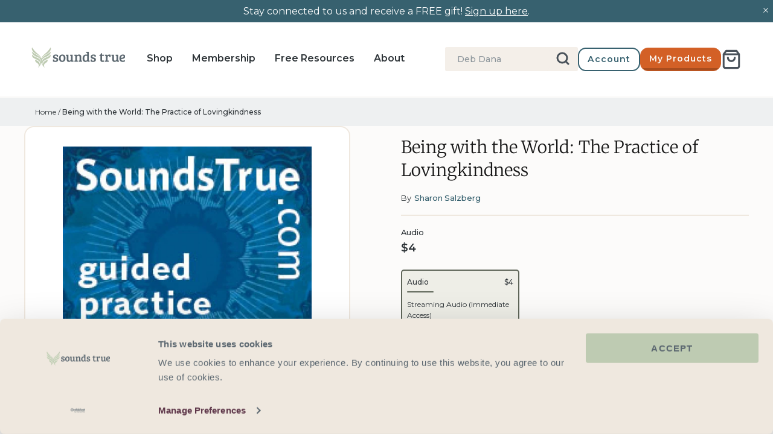

--- FILE ---
content_type: text/html; charset=utf-8
request_url: https://www.soundstrue.com/products/being-with-the-world-the-practice-of-lovingkindness
body_size: 67250
content:
<!doctype html>
<html lang="en">
  














  <head>
    <link
      rel="preconnect dns-prefetch"
      href="https://api.config-security.com/"
      crossorigin
    >
    <link
      rel="preconnect dns-prefetch"
      href="https://conf.config-security.com/"
      crossorigin
    >
    
      <link
        rel="preconnect dns-prefetch"
        href="https://whale.camera/"
        crossorigin
      >
    
    
      <script
        type="text/plain"
        data-cookieconsent="marketing"
      >
        /* >> TriplePixel :: start*/
        (window.TriplePixelData = {
          TripleName: 'soundstrue.myshopify.com',
          ver: '2.0',
        }),
          (function (W, H, A, L, E, _, B, N) {
            function O(U, T, P, H, R) {
              void 0 === R && (R = !1),
                (H = new XMLHttpRequest()),
                P
                  ? (H.open('POST', U, !0),
                    H.setRequestHeader('Content-Type', 'application/json'))
                  : H.open('GET', U, !0),
                H.send(JSON.stringify(P || {})),
                (H.onreadystatechange = function () {
                  4 === H.readyState && 200 === H.status
                    ? ((R = H.responseText),
                      U.includes('.txt') ? eval(R) : P || (N[B] = R))
                    : (299 < H.status || H.status < 200) &&
                      T &&
                      !R &&
                      ((R = !0), O(U, T - 1));
                });
            }
            if (((N = window), !N[H + 'sn'])) {
              (N[H + 'sn'] = 1),
                (L = function () {
                  return (
                    Date.now().toString(36) + '_' + Math.random().toString(36)
                  );
                });
              try {
                A.setItem(H, 1 + (0 | A.getItem(H) || 0)),
                  (E = JSON.parse(A.getItem(H + 'U') || '[]')).push({
                    u: location.href,
                    r: document.referrer,
                    t: Date.now(),
                    id: L(),
                  }),
                  A.setItem(H + 'U', JSON.stringify(E));
              } catch (e) {}
              var i, m, p;
              A.getItem('"!nC`') ||
                ((_ = A),
                (A = N),
                A[H] ||
                  ((E = A[H] =
                    function (t, e) {
                      return 'State' == t
                        ? E.s
                        : ((W = L()), (E._q = E._q || []).push([W, t, e]), W);
                    }),
                  (E.s = 'Installed'),
                  (E._q = []),
                  (E.ch = W),
                  (B = 'configSecurityConfModel'),
                  (N[B] = 1),
                  O('https://conf.config-security.com/model', 5),
                  (i = L()),
                  (m = A[atob('c2NyZWVu')]),
                  _.setItem('di_pmt_wt', i),
                  (p = {
                    id: i,
                    action: 'profile',
                    avatar: _.getItem('auth-security_rand_salt_'),
                    time: m[atob('d2lkdGg=')] + ':' + m[atob('aGVpZ2h0')],
                    host: A.TriplePixelData.TripleName,
                    url: window.location.href,
                    ref: document.referrer,
                    ver: window.TriplePixelData.ver,
                  }),
                  O('https://api.config-security.com/event/', 5, p),
                  O('https://whale.camera/live/dot.txt', 5)));
            }
          })('', 'TriplePixel', localStorage);
        /* << TriplePixel :: end*/
      </script>
    

    
    <script data-cookieconsent="ignore">
      window.dataLayer = window.dataLayer || [];

      function gtag() {
        dataLayer.push(arguments);
      }

      gtag('consent', 'default', {
        ad_personalization: 'denied',
        ad_storage: 'denied',
        ad_user_data: 'denied',
        analytics_storage: 'denied',
        functionality_storage: 'denied',
        personalization_storage: 'denied',
        security_storage: 'granted',
        wait_for_update: 500,
      });
      gtag('set', 'ads_data_redaction', true);
      gtag('set', 'url_passthrough', true);

      gtag('js', new Date());
      gtag('config', 'AW-1071793748', { allow_enhanced_conversions: true });
    </script>

    <!-- Cookiebot CMP -->
    <script
      id="Cookiebot"
      src="https://consent.cookiebot.com/uc.js"
      data-cbid="4094b7fd-6fdf-4fdf-87ba-9c80826e9401"
      type="text/javascript"
      async
    ></script>
    <!-- End Cookiebot CMP -->

    <!-- Symmetry 5.0.1 -->
    <meta charset="utf-8">
<meta
  name="viewport"
  content="width=device-width, initial-scale=1, maximum-scale=1"
>
<meta
  http-equiv="X-UA-Compatible"
  content="IE=edge"
>

<link
  rel="preconnect"
  href="https://cdn.shopify.com"
  crossorigin
>
<link
  rel="preconnect"
  href="https://fonts.shopify.com"
  crossorigin
>
<link
  rel="preconnect"
  href="https://monorail-edge.shopifysvc.com"
>



<!-- Hotjar Tracking Code for https://www.soundstrue.com/pages/shop -->
<script
  type="text/plain"
  data-cookieconsent="statistics"
>
  (function (h, o, t, j, a, r) {
    h.hj =
      h.hj ||
      function () {
        (h.hj.q = h.hj.q || []).push(arguments);
      };
    h._hjSettings = { hjid: 3020334, hjsv: 6 };
    a = o.getElementsByTagName('head')[0];
    r = o.createElement('script');
    r.async = 1;
    r.src = t + h._hjSettings.hjid + j + h._hjSettings.hjsv;
    a.appendChild(r);
  })(window, document, 'https://static.hotjar.com/c/hotjar-', '.js?sv=');
</script>
<!-- AB Tasty Script -->
<script
  type="text/plain"
  data-cookieconsent="statistics,marketing"
  src=" https://try.abtasty.com/889a334d529edb1919cfae97edb12206.js"
></script>

<meta
  name="google-site-verification"
  content="dkZJGbFUjH7nsQ-6_zuR6n0_TjhEdSPjsBEJoZUzdMQ"
><link
    rel="canonical"
    href="https://www.soundstrue.com/products/being-with-the-world-the-practice-of-lovingkindness"
  >
  <link
    rel="shortcut icon"
    href="//www.soundstrue.com/cdn/shop/files/android-chrome-512x512_32x32_cfb382d9-c713-4d93-b539-775841c86d5d.webp?v=1651005758"
    type="image/ico"
  ><title>Being with the World: The Practice of Lovingkindness
&ndash; Sounds True
</title><meta
    name="description"
    content="Discover Sharon Salzberg&#39;s guided meditation to cultivate compassion and lovingkindness for yourself and others. Embrace peace today!"
  ><!-- Montserrat -->
<link
  rel="preload"
  as="font"
  href="//www.soundstrue.com/cdn/shop/t/426/assets/Montserrat-Regular.woff2?v=34268961215719646371764170679"
  type="font/woff2"
  crossorigin
>
<link
  rel="preload"
  as="font"
  href="//www.soundstrue.com/cdn/shop/t/426/assets/Montserrat-Medium.woff2?v=27857235663786547791764170679"
  type="font/woff2"
  crossorigin
>
<link
  rel="preload"
  as="font"
  href="//www.soundstrue.com/cdn/shop/t/426/assets/Montserrat-SemiBold.woff2?v=106296835089817097501764170678"
  type="font/woff2"
  crossorigin
>
<style type="text/css">
  @font-face {
    font-family: 'Montserrat';
    src: url("//www.soundstrue.com/cdn/shop/t/426/assets/Montserrat-Regular.woff2?v=34268961215719646371764170679") format('woff2');
    font-weight: 200;
    font-style: normal;
  }
  @font-face {
    font-family: 'Montserrat';
    src: url("//www.soundstrue.com/cdn/shop/t/426/assets/Montserrat-Medium.woff2?v=27857235663786547791764170679") format('woff2');
    font-weight: 300;
    font-style: normal;
  }
  @font-face {
    font-family: 'Montserrat';
    src: url("//www.soundstrue.com/cdn/shop/t/426/assets/Montserrat-SemiBold.woff2?v=106296835089817097501764170678") format('woff2');
    font-weight: 400;
    font-style: normal;
  }
</style>

<!-- Merriweather -->
<link
  rel="preload"
  as="font"
  href="//www.soundstrue.com/cdn/shop/t/426/assets/Merriweather-Light.woff2?v=125117533292046816571764170679"
  type="font/woff2"
  crossorigin
>
<link
  rel="preload"
  as="font"
  href="//www.soundstrue.com/cdn/shop/t/426/assets/Merriweather-LightItalic.woff2?v=88018377679719061671764170679"
  type="font/woff2"
  crossorigin
>
<link
  rel="preload"
  as="font"
  href="//www.soundstrue.com/cdn/shop/t/426/assets/Merriweather-Regular.woff2?v=156265283952390444571764170679"
  type="font/woff2"
  crossorigin
>
<style type="text/css">
  @font-face {
    font-family: 'Merriweather';
    src: url("//www.soundstrue.com/cdn/shop/t/426/assets/Merriweather-Light.woff2?v=125117533292046816571764170679") format("woff2");
    font-weight: 300;
    font-style: normal;
  }
  @font-face {
    font-family: 'Merriweather';
    src: url("//www.soundstrue.com/cdn/shop/t/426/assets/Merriweather-LightItalic.woff2?v=88018377679719061671764170679") format("woff2");
    font-weight: 300;
    font-style: italic;
  }
  @font-face {
    font-family: 'Merriweather';
    src: url("//www.soundstrue.com/cdn/shop/t/426/assets/Merriweather-Regular.woff2?v=156265283952390444571764170679") format("woff2");
    font-weight: 400;
    font-style: normal;
  }
</style>

<!-- Sofiapro -->
<link
  rel="preload"
  as="font"
  href="//www.soundstrue.com/cdn/shop/t/426/assets/Sofiapro-Bold.woff?v=52735684045191623501764170678"
  type="font/woff"
  crossorigin
>
<style type="text/css">
  @font-face {
    font-family: 'Sofiapro';
    src: url("//www.soundstrue.com/cdn/shop/t/426/assets/Sofiapro-Bold.woff?v=52735684045191623501764170678") format('woff');
    font-weight: bold;
  }
</style>

<!-- Alkes -->
<link
  rel="preload"
  as="font"
  href="//www.soundstrue.com/cdn/shop/t/426/assets/AlkesRegular.woff2?v=127935321062286090491764170679"
  type="font/woff2"
  crossorigin
>
<link
  rel="preload"
  as="font"
  href="//www.soundstrue.com/cdn/shop/t/426/assets/AlkesRegularItalic.woff2?v=58644665963180230011764170679"
  type="font/woff2"
  crossorigin
>

<style type="text/css">
  @font-face {
    font-family: 'Alkes';
    font-style: normal;
    font-weight: normal; /* 400 */
    src: url(//www.soundstrue.com/cdn/shop/t/426/assets/AlkesRegular.woff2?v=127935321062286090491764170679) format('woff2');
  }

  @font-face {
    font-family: 'Alkes';
    font-style: italic;
    font-weight: normal; /* 400 */
    src: url(//www.soundstrue.com/cdn/shop/t/426/assets/AlkesRegularItalic.woff2?v=58644665963180230011764170679) format('woff2');
  }
</style>

<meta
  property="og:site_name"
  content="Sounds True"
>
<meta
  property="og:url"
  content="https://www.soundstrue.com/products/being-with-the-world-the-practice-of-lovingkindness"
>
<meta
  property="og:title"
  content="Being with the World: The Practice of Lovingkindness"
>
<meta
  property="og:type"
  content="product"
>
<meta
  property="og:description"
  content="Discover Sharon Salzberg&#39;s guided meditation to cultivate compassion and lovingkindness for yourself and others. Embrace peace today!"
><meta
    property="og:image"
    content="http://www.soundstrue.com/cdn/shop/products/1087_1200x1200.jpg?v=1615581208"
  >
  <meta
    property="og:image:secure_url"
    content="https://www.soundstrue.com/cdn/shop/products/1087_1200x1200.jpg?v=1615581208"
  >
  <meta
    property="og:image:width"
    content="500"
  >
  <meta
    property="og:image:height"
    content="449"
  ><meta
    property="og:price:amount"
    content="4"
  >
  <meta
    property="og:price:currency"
    content="USD"
  ><meta
    name="twitter:site"
    content="@soundstrue"
  ><meta
  name="twitter:card"
  content="summary_large_image"
>
<meta
  name="twitter:title"
  content="Being with the World: The Practice of Lovingkindness"
>
<meta
  name="twitter:description"
  content="Discover Sharon Salzberg&#39;s guided meditation to cultivate compassion and lovingkindness for yourself and others. Embrace peace today!"
>
<link href="//www.soundstrue.com/cdn/shop/t/426/assets/symmetry-theme-setting-styles.css?v=64939279765056866721764170689" rel="stylesheet" type="text/css" media="all" />

  <script
    src="https://www.googleoptimize.com/optimize.js?id=OPT-5V2WVDD"
  ></script>


<script>
  window.dataLayer = window.dataLayer || [];
  dataLayer.push({
    event: 'DataLayer Begin',
  });
</script>

<!-- Google Tag Manager -->
<script>
  (function (w, d, s, l, i) {
    w[l] = w[l] || [];
    w[l].push({
      'gtm.start': new Date().getTime(),
      event: 'gtm.js',
    });
    var f = d.getElementsByTagName(s)[0],
      j = d.createElement(s),
      dl = l != 'dataLayer' ? '&l=' + l : '';
    j.async = true;
    j.src = 'https://www.googletagmanager.com/gtm.js?id=' + i + dl;
    f.parentNode.insertBefore(j, f);
  })(
    window,
    document,
    'script',
    'dataLayer',
    'GTM-WM9D6LC',
  );
</script>
<!-- End Google Tag Manager -->

<script>
  window.theme = window.theme || {};
  theme.money_format_with_product_code_preference = "${{amount_no_decimals}} USD";
  theme.money_format_with_cart_code_preference = "${{amount_no_decimals}} USD";
  theme.money_format = "${{amount_no_decimals}}";
  theme.strings = {
    previous: "Previous",
    next: "Next",
    addressError: "Error looking up that address",
    addressNoResults: "No results for that address",
    addressQueryLimit: "You have exceeded the Google API usage limit. Consider upgrading to a \u003ca href=\"https:\/\/developers.google.com\/maps\/premium\/usage-limits\"\u003ePremium Plan\u003c\/a\u003e.",
    authError: "There was a problem authenticating your Google Maps API Key.",
    icon_labels_left: "Left",
    icon_labels_right: "Right",
    icon_labels_down: "Down",
    icon_labels_close: "Close",
    icon_labels_plus: "Plus",
    cart_terms_confirmation: "You must agree to the terms and conditions before continuing.",
    products_listing_from: "From",
    layout_live_search_see_all: "See all results",
    products_product_add_to_cart: "Add to Cart",
    products_variant_no_stock: "Sold out",
    products_variant_non_existent: "Unavailable",
    onlyXLeft: "[[ quantity ]] in stock",
    products_product_unit_price_separator: " \/ ",
    general_navigation_menu_toggle_aria_label: "Toggle menu",
    general_accessibility_labels_close: "Close",
    products_added_notification_title: "Just added",
    products_added_notification_item: "Item",
    products_added_notification_unit_price: "Item price",
    products_added_notification_quantity: "Qty",
    products_added_notification_total_price: "Total price",
    products_added_notification_shipping_note: "Excl. shipping",
    products_added_notification_keep_shopping: "Keep Shopping",
    products_added_notification_cart: "Cart",
    products_product_adding_to_cart: "Adding",
    products_product_added_to_cart: "Added to cart",
    products_product_digital_in_cart: "Already in cart",
    products_product_unit_price_separator: " \/ ",
    products_added_notification_subtotal: "Subtotal",
    products_labels_sold_out: "Sold Out",
    products_labels_sale: "Sale",
    products_labels_percent_reduction: "[[ amount ]]% off",
    products_labels_value_reduction_html: "[[ amount ]] off",
    products_product_preorder: "Pre-order",
    general_quick_search_pages: "Pages",
    general_quick_search_no_results: "Sorry, we couldn\u0026#39;t find any results",
    collections_general_see_all_subcollections: "See all..."
  };
  theme.routes = {
    search_url: '/search',
    cart_url: '/cart',
    cart_add_url: '/cart/add',
    cart_change_url: '/cart/change'
  };
  theme.settings = {
    cart_type: "page",
    quickbuy_style: "button"
  };
  document.documentElement.classList.add('js');
</script>
<script>
  window.KiwiSizing = window.KiwiSizing === undefined ? {} : window.KiwiSizing;
  KiwiSizing.shop = "soundstrue.myshopify.com";
  
  
  KiwiSizing.data = {
    collections: "307468533959,171381555299,159297077347,245589835975,302849949895,313135530183,313943425223,158341857379,160007159907,159103058019,321156579527,321128235207,321120469191,321130266823,321253736647,321124532423,321129873607,157753147491,321254949063,307765805255",
    tags: "active_search,admin_test,apply promotion,author_author-name:Sharon Salzberg,CE Exclusions Promo,data--exclude-from-sitemap:No,data--import_source:migr8,data--Option1 Value:Audio,data--parent-category:Meditation,data--program-audience:Non-Professional,data--program-length:Hours,data--program-level:Beginner,data--sub-category:Buddhism,less_than_5_dollar,woman_author",
    product: "6555586527431",
    vendor: "Sounds True",
    type: "Digital Audio",
    title: "Being with the World: The Practice of Lovingkindness",
    images: ["\/\/www.soundstrue.com\/cdn\/shop\/products\/1087.jpg?v=1615581208"],
    options: [{"name":"Format","position":1,"values":["Audio"]}],
    variants: [{"id":39322050461895,"title":"Audio","option1":"Audio","option2":null,"option3":null,"sku":"IM00008W","requires_shipping":false,"taxable":true,"featured_image":null,"available":true,"name":"Being with the World: The Practice of Lovingkindness - Audio","public_title":"Audio","options":["Audio"],"price":399,"weight":0,"compare_at_price":null,"inventory_management":"shopify","barcode":"978-1-62203-854-1","requires_selling_plan":false,"selling_plan_allocations":[],"quantity_rule":{"min":1,"max":null,"increment":1}}],
  };
  
</script>


    <script
  type="text/json"
  id="klaviyo-footer-ids"
>
  {
    "klaviyo_id_footer": "TdYKKT",
    "klaviyo_id_signup_form": "RFhphb"
  }
</script>


    


  <link href="//www.soundstrue.com/cdn/shop/t/426/assets/themeEntry-poki4v-5.css?v=53049651252311301691764170678" rel="stylesheet" type="text/css" media="all" />




  <script src="//www.soundstrue.com/cdn/shop/t/426/assets/themeEntry-BJzYy0OE.js?v=79675033537228994831764170678" type="module" crossorigin="anonymous"></script>
  <link rel="modulepreload" href="//www.soundstrue.com/cdn/shop/t/426/assets/klaviyo-DpaHWN-R.js?v=74500932171699628501764170678" crossorigin="anonymous">
  <link rel="modulepreload" href="//www.soundstrue.com/cdn/shop/t/426/assets/theme-lib-BqVZF3Mq.js?v=122064897535716529761764170678" crossorigin="anonymous">
  <link href="//www.soundstrue.com/cdn/shop/t/426/assets/theme-lib-D-xZB1CO.css?v=111714081400991860031764170678" rel="stylesheet" type="text/css" media="all" />
  <link rel="modulepreload" href="//www.soundstrue.com/cdn/shop/t/426/assets/algolia-lib-Dckx5am1.js?v=90698682724459804961764170678" crossorigin="anonymous">
  <link rel="modulepreload" href="//www.soundstrue.com/cdn/shop/t/426/assets/vue-lib-ubtU3xbs.js?v=162970636765705204341764170678" crossorigin="anonymous">




  <script src="//www.soundstrue.com/cdn/shop/t/426/assets/vueEntry-it5EzI3p.js?v=96744855738222920551764170678" type="module" crossorigin="anonymous"></script>
  <link rel="modulepreload" href="//www.soundstrue.com/cdn/shop/t/426/assets/vue-lib-ubtU3xbs.js?v=162970636765705204341764170678" crossorigin="anonymous">
  <link rel="modulepreload" href="//www.soundstrue.com/cdn/shop/t/426/assets/algolia-lib-Dckx5am1.js?v=90698682724459804961764170678" crossorigin="anonymous">
  <link rel="modulepreload" href="//www.soundstrue.com/cdn/shop/t/426/assets/klaviyo-DpaHWN-R.js?v=74500932171699628501764170678" crossorigin="anonymous">
  <link href="//www.soundstrue.com/cdn/shop/t/426/assets/vueEntry-BxSoz7NR.css?v=88731743034200499801764170678" rel="stylesheet" type="text/css" media="all" />



    
      <script
        type="text/plain"
        data-cookieconsent="marketing"
      >
        (function (w, d, t, r, u) {
          var f, n, i;
          (w[u] = w[u] || []),
            (f = function () {
              var o = { ti: '5224094' };
              (o.q = w[u]), (w[u] = new UET(o)), w[u].push('pageLoad');
            }),
            (n = d.createElement(t)),
            (n.src = r),
            (n.async = 1),
            (n.onload = n.onreadystatechange =
              function () {
                var s = this.readyState;
                (s && s !== 'loaded' && s !== 'complete') ||
                  (f(), (n.onload = n.onreadystatechange = null));
              }),
            (i = d.getElementsByTagName(t)[0]),
            i.parentNode.insertBefore(n, i);
        })(window, document, 'script', '//bat.bing.com/bat.js', 'uetq');
      </script>
    

    
  <script>window.performance && window.performance.mark && window.performance.mark('shopify.content_for_header.start');</script><meta name="facebook-domain-verification" content="erth50i0vxuzxahjn5oev7nq3fvgmo">
<meta id="shopify-digital-wallet" name="shopify-digital-wallet" content="/25328222307/digital_wallets/dialog">
<meta name="shopify-checkout-api-token" content="5e04b57f5c50d0768f10ba0d2876cef4">
<meta id="in-context-paypal-metadata" data-shop-id="25328222307" data-venmo-supported="true" data-environment="production" data-locale="en_US" data-paypal-v4="true" data-currency="USD">
<link rel="alternate" type="application/json+oembed" href="https://www.soundstrue.com/products/being-with-the-world-the-practice-of-lovingkindness.oembed">
<script async="async" src="/checkouts/internal/preloads.js?locale=en-US"></script>
<link rel="preconnect" href="https://shop.app" crossorigin="anonymous">
<script async="async" src="https://shop.app/checkouts/internal/preloads.js?locale=en-US&shop_id=25328222307" crossorigin="anonymous"></script>
<script id="shopify-features" type="application/json">{"accessToken":"5e04b57f5c50d0768f10ba0d2876cef4","betas":["rich-media-storefront-analytics"],"domain":"www.soundstrue.com","predictiveSearch":true,"shopId":25328222307,"locale":"en"}</script>
<script>var Shopify = Shopify || {};
Shopify.shop = "soundstrue.myshopify.com";
Shopify.locale = "en";
Shopify.currency = {"active":"USD","rate":"1.0"};
Shopify.country = "US";
Shopify.theme = {"name":"pricing-customisations-fixes","id":150949232839,"schema_name":"Symmetry","schema_version":"5.0.1","theme_store_id":null,"role":"main"};
Shopify.theme.handle = "null";
Shopify.theme.style = {"id":null,"handle":null};
Shopify.cdnHost = "www.soundstrue.com/cdn";
Shopify.routes = Shopify.routes || {};
Shopify.routes.root = "/";</script>
<script type="module">!function(o){(o.Shopify=o.Shopify||{}).modules=!0}(window);</script>
<script>!function(o){function n(){var o=[];function n(){o.push(Array.prototype.slice.apply(arguments))}return n.q=o,n}var t=o.Shopify=o.Shopify||{};t.loadFeatures=n(),t.autoloadFeatures=n()}(window);</script>
<script>
  window.ShopifyPay = window.ShopifyPay || {};
  window.ShopifyPay.apiHost = "shop.app\/pay";
  window.ShopifyPay.redirectState = null;
</script>
<script id="shop-js-analytics" type="application/json">{"pageType":"product"}</script>
<script defer="defer" async type="module" src="//www.soundstrue.com/cdn/shopifycloud/shop-js/modules/v2/client.init-shop-cart-sync_WVOgQShq.en.esm.js"></script>
<script defer="defer" async type="module" src="//www.soundstrue.com/cdn/shopifycloud/shop-js/modules/v2/chunk.common_C_13GLB1.esm.js"></script>
<script defer="defer" async type="module" src="//www.soundstrue.com/cdn/shopifycloud/shop-js/modules/v2/chunk.modal_CLfMGd0m.esm.js"></script>
<script type="module">
  await import("//www.soundstrue.com/cdn/shopifycloud/shop-js/modules/v2/client.init-shop-cart-sync_WVOgQShq.en.esm.js");
await import("//www.soundstrue.com/cdn/shopifycloud/shop-js/modules/v2/chunk.common_C_13GLB1.esm.js");
await import("//www.soundstrue.com/cdn/shopifycloud/shop-js/modules/v2/chunk.modal_CLfMGd0m.esm.js");

  window.Shopify.SignInWithShop?.initShopCartSync?.({"fedCMEnabled":true,"windoidEnabled":true});

</script>
<script>
  window.Shopify = window.Shopify || {};
  if (!window.Shopify.featureAssets) window.Shopify.featureAssets = {};
  window.Shopify.featureAssets['shop-js'] = {"shop-cart-sync":["modules/v2/client.shop-cart-sync_DuR37GeY.en.esm.js","modules/v2/chunk.common_C_13GLB1.esm.js","modules/v2/chunk.modal_CLfMGd0m.esm.js"],"init-fed-cm":["modules/v2/client.init-fed-cm_BucUoe6W.en.esm.js","modules/v2/chunk.common_C_13GLB1.esm.js","modules/v2/chunk.modal_CLfMGd0m.esm.js"],"shop-toast-manager":["modules/v2/client.shop-toast-manager_B0JfrpKj.en.esm.js","modules/v2/chunk.common_C_13GLB1.esm.js","modules/v2/chunk.modal_CLfMGd0m.esm.js"],"init-shop-cart-sync":["modules/v2/client.init-shop-cart-sync_WVOgQShq.en.esm.js","modules/v2/chunk.common_C_13GLB1.esm.js","modules/v2/chunk.modal_CLfMGd0m.esm.js"],"shop-button":["modules/v2/client.shop-button_B_U3bv27.en.esm.js","modules/v2/chunk.common_C_13GLB1.esm.js","modules/v2/chunk.modal_CLfMGd0m.esm.js"],"init-windoid":["modules/v2/client.init-windoid_DuP9q_di.en.esm.js","modules/v2/chunk.common_C_13GLB1.esm.js","modules/v2/chunk.modal_CLfMGd0m.esm.js"],"shop-cash-offers":["modules/v2/client.shop-cash-offers_BmULhtno.en.esm.js","modules/v2/chunk.common_C_13GLB1.esm.js","modules/v2/chunk.modal_CLfMGd0m.esm.js"],"pay-button":["modules/v2/client.pay-button_CrPSEbOK.en.esm.js","modules/v2/chunk.common_C_13GLB1.esm.js","modules/v2/chunk.modal_CLfMGd0m.esm.js"],"init-customer-accounts":["modules/v2/client.init-customer-accounts_jNk9cPYQ.en.esm.js","modules/v2/client.shop-login-button_DJ5ldayH.en.esm.js","modules/v2/chunk.common_C_13GLB1.esm.js","modules/v2/chunk.modal_CLfMGd0m.esm.js"],"avatar":["modules/v2/client.avatar_BTnouDA3.en.esm.js"],"checkout-modal":["modules/v2/client.checkout-modal_pBPyh9w8.en.esm.js","modules/v2/chunk.common_C_13GLB1.esm.js","modules/v2/chunk.modal_CLfMGd0m.esm.js"],"init-shop-for-new-customer-accounts":["modules/v2/client.init-shop-for-new-customer-accounts_BUoCy7a5.en.esm.js","modules/v2/client.shop-login-button_DJ5ldayH.en.esm.js","modules/v2/chunk.common_C_13GLB1.esm.js","modules/v2/chunk.modal_CLfMGd0m.esm.js"],"init-customer-accounts-sign-up":["modules/v2/client.init-customer-accounts-sign-up_CnczCz9H.en.esm.js","modules/v2/client.shop-login-button_DJ5ldayH.en.esm.js","modules/v2/chunk.common_C_13GLB1.esm.js","modules/v2/chunk.modal_CLfMGd0m.esm.js"],"init-shop-email-lookup-coordinator":["modules/v2/client.init-shop-email-lookup-coordinator_CzjY5t9o.en.esm.js","modules/v2/chunk.common_C_13GLB1.esm.js","modules/v2/chunk.modal_CLfMGd0m.esm.js"],"shop-follow-button":["modules/v2/client.shop-follow-button_CsYC63q7.en.esm.js","modules/v2/chunk.common_C_13GLB1.esm.js","modules/v2/chunk.modal_CLfMGd0m.esm.js"],"shop-login-button":["modules/v2/client.shop-login-button_DJ5ldayH.en.esm.js","modules/v2/chunk.common_C_13GLB1.esm.js","modules/v2/chunk.modal_CLfMGd0m.esm.js"],"shop-login":["modules/v2/client.shop-login_B9ccPdmx.en.esm.js","modules/v2/chunk.common_C_13GLB1.esm.js","modules/v2/chunk.modal_CLfMGd0m.esm.js"],"lead-capture":["modules/v2/client.lead-capture_D0K_KgYb.en.esm.js","modules/v2/chunk.common_C_13GLB1.esm.js","modules/v2/chunk.modal_CLfMGd0m.esm.js"],"payment-terms":["modules/v2/client.payment-terms_BWmiNN46.en.esm.js","modules/v2/chunk.common_C_13GLB1.esm.js","modules/v2/chunk.modal_CLfMGd0m.esm.js"]};
</script>
<script>(function() {
  var isLoaded = false;
  function asyncLoad() {
    if (isLoaded) return;
    isLoaded = true;
    var urls = ["https:\/\/d3hw6dc1ow8pp2.cloudfront.net\/reviewsWidget.min.js?shop=soundstrue.myshopify.com","https:\/\/shopify-app.bundlepayments.com\/widget-script?shop=soundstrue.myshopify.com","https:\/\/gc.shopkeepertools.com\/skt_brandedgc_start.js?shop=soundstrue.myshopify.com","https:\/\/soundstrue.postaffiliatepro.com\/plugins\/Shopify\/shopify.php?ac=getCode\u0026shop=soundstrue.myshopify.com","https:\/\/static.rechargecdn.com\/assets\/js\/widget.min.js?shop=soundstrue.myshopify.com","https:\/\/reconvert-cdn.com\/assets\/js\/store_reconvert_node.js?v=2\u0026scid=MzhhNzAzYzk3YmVkZjc4YTllMzBiMzk0YzBmZGJmMDcuNDNkZjdlNGExN2VkOGE4NDU3ZWIxMzlhYzU5MmU4YTU=\u0026shop=soundstrue.myshopify.com","https:\/\/reconvert-cdn.com\/assets\/js\/reconvert_script_tags.mini.js?scid=MzhhNzAzYzk3YmVkZjc4YTllMzBiMzk0YzBmZGJmMDcuNDNkZjdlNGExN2VkOGE4NDU3ZWIxMzlhYzU5MmU4YTU=\u0026shop=soundstrue.myshopify.com","https:\/\/na.shgcdn3.com\/pixel-collector.js?shop=soundstrue.myshopify.com"];
    for (var i = 0; i < urls.length; i++) {
      var s = document.createElement('script');
      s.type = 'text/javascript';
      s.async = true;
      s.src = urls[i];
      var x = document.getElementsByTagName('script')[0];
      x.parentNode.insertBefore(s, x);
    }
  };
  if(window.attachEvent) {
    window.attachEvent('onload', asyncLoad);
  } else {
    window.addEventListener('load', asyncLoad, false);
  }
})();</script>
<script id="__st">var __st={"a":25328222307,"offset":-25200,"reqid":"dfeba78d-be3a-43ce-b3fb-25ad77cb9a9c-1769538386","pageurl":"www.soundstrue.com\/products\/being-with-the-world-the-practice-of-lovingkindness","u":"093a166cc6ed","p":"product","rtyp":"product","rid":6555586527431};</script>
<script>window.ShopifyPaypalV4VisibilityTracking = true;</script>
<script id="form-persister">!function(){'use strict';const t='contact',e='new_comment',n=[[t,t],['blogs',e],['comments',e],[t,'customer']],o='password',r='form_key',c=['recaptcha-v3-token','g-recaptcha-response','h-captcha-response',o],s=()=>{try{return window.sessionStorage}catch{return}},i='__shopify_v',u=t=>t.elements[r],a=function(){const t=[...n].map((([t,e])=>`form[action*='/${t}']:not([data-nocaptcha='true']) input[name='form_type'][value='${e}']`)).join(',');var e;return e=t,()=>e?[...document.querySelectorAll(e)].map((t=>t.form)):[]}();function m(t){const e=u(t);a().includes(t)&&(!e||!e.value)&&function(t){try{if(!s())return;!function(t){const e=s();if(!e)return;const n=u(t);if(!n)return;const o=n.value;o&&e.removeItem(o)}(t);const e=Array.from(Array(32),(()=>Math.random().toString(36)[2])).join('');!function(t,e){u(t)||t.append(Object.assign(document.createElement('input'),{type:'hidden',name:r})),t.elements[r].value=e}(t,e),function(t,e){const n=s();if(!n)return;const r=[...t.querySelectorAll(`input[type='${o}']`)].map((({name:t})=>t)),u=[...c,...r],a={};for(const[o,c]of new FormData(t).entries())u.includes(o)||(a[o]=c);n.setItem(e,JSON.stringify({[i]:1,action:t.action,data:a}))}(t,e)}catch(e){console.error('failed to persist form',e)}}(t)}const f=t=>{if('true'===t.dataset.persistBound)return;const e=function(t,e){const n=function(t){return'function'==typeof t.submit?t.submit:HTMLFormElement.prototype.submit}(t).bind(t);return function(){let t;return()=>{t||(t=!0,(()=>{try{e(),n()}catch(t){(t=>{console.error('form submit failed',t)})(t)}})(),setTimeout((()=>t=!1),250))}}()}(t,(()=>{m(t)}));!function(t,e){if('function'==typeof t.submit&&'function'==typeof e)try{t.submit=e}catch{}}(t,e),t.addEventListener('submit',(t=>{t.preventDefault(),e()})),t.dataset.persistBound='true'};!function(){function t(t){const e=(t=>{const e=t.target;return e instanceof HTMLFormElement?e:e&&e.form})(t);e&&m(e)}document.addEventListener('submit',t),document.addEventListener('DOMContentLoaded',(()=>{const e=a();for(const t of e)f(t);var n;n=document.body,new window.MutationObserver((t=>{for(const e of t)if('childList'===e.type&&e.addedNodes.length)for(const t of e.addedNodes)1===t.nodeType&&'FORM'===t.tagName&&a().includes(t)&&f(t)})).observe(n,{childList:!0,subtree:!0,attributes:!1}),document.removeEventListener('submit',t)}))}()}();</script>
<script integrity="sha256-4kQ18oKyAcykRKYeNunJcIwy7WH5gtpwJnB7kiuLZ1E=" data-source-attribution="shopify.loadfeatures" defer="defer" src="//www.soundstrue.com/cdn/shopifycloud/storefront/assets/storefront/load_feature-a0a9edcb.js" crossorigin="anonymous"></script>
<script crossorigin="anonymous" defer="defer" src="//www.soundstrue.com/cdn/shopifycloud/storefront/assets/shopify_pay/storefront-65b4c6d7.js?v=20250812"></script>
<script data-source-attribution="shopify.dynamic_checkout.dynamic.init">var Shopify=Shopify||{};Shopify.PaymentButton=Shopify.PaymentButton||{isStorefrontPortableWallets:!0,init:function(){window.Shopify.PaymentButton.init=function(){};var t=document.createElement("script");t.src="https://www.soundstrue.com/cdn/shopifycloud/portable-wallets/latest/portable-wallets.en.js",t.type="module",document.head.appendChild(t)}};
</script>
<script data-source-attribution="shopify.dynamic_checkout.buyer_consent">
  function portableWalletsHideBuyerConsent(e){var t=document.getElementById("shopify-buyer-consent"),n=document.getElementById("shopify-subscription-policy-button");t&&n&&(t.classList.add("hidden"),t.setAttribute("aria-hidden","true"),n.removeEventListener("click",e))}function portableWalletsShowBuyerConsent(e){var t=document.getElementById("shopify-buyer-consent"),n=document.getElementById("shopify-subscription-policy-button");t&&n&&(t.classList.remove("hidden"),t.removeAttribute("aria-hidden"),n.addEventListener("click",e))}window.Shopify?.PaymentButton&&(window.Shopify.PaymentButton.hideBuyerConsent=portableWalletsHideBuyerConsent,window.Shopify.PaymentButton.showBuyerConsent=portableWalletsShowBuyerConsent);
</script>
<script data-source-attribution="shopify.dynamic_checkout.cart.bootstrap">document.addEventListener("DOMContentLoaded",(function(){function t(){return document.querySelector("shopify-accelerated-checkout-cart, shopify-accelerated-checkout")}if(t())Shopify.PaymentButton.init();else{new MutationObserver((function(e,n){t()&&(Shopify.PaymentButton.init(),n.disconnect())})).observe(document.body,{childList:!0,subtree:!0})}}));
</script>
<link id="shopify-accelerated-checkout-styles" rel="stylesheet" media="screen" href="https://www.soundstrue.com/cdn/shopifycloud/portable-wallets/latest/accelerated-checkout-backwards-compat.css" crossorigin="anonymous">
<style id="shopify-accelerated-checkout-cart">
        #shopify-buyer-consent {
  margin-top: 1em;
  display: inline-block;
  width: 100%;
}

#shopify-buyer-consent.hidden {
  display: none;
}

#shopify-subscription-policy-button {
  background: none;
  border: none;
  padding: 0;
  text-decoration: underline;
  font-size: inherit;
  cursor: pointer;
}

#shopify-subscription-policy-button::before {
  box-shadow: none;
}

      </style>

<script>window.performance && window.performance.mark && window.performance.mark('shopify.content_for_header.end');</script>
  





  <script type="text/javascript">
    
      window.__shgMoneyFormat = window.__shgMoneyFormat || {"USD":{"currency":"USD","currency_symbol":"$","currency_symbol_location":"left","decimal_places":0,"decimal_separator":".","thousands_separator":","}};
    
    window.__shgCurrentCurrencyCode = window.__shgCurrentCurrencyCode || {
      currency: "USD",
      currency_symbol: "$",
      decimal_separator: ".",
      thousands_separator: ",",
      decimal_places: 2,
      currency_symbol_location: "left"
    };
  </script>




    
      <!-- begin automat ash code -->
      <script
        type="text/plain"
        data-cookieconsent="marketing"
        id="automat-ash-snippet"
        data-client-id="soundstrue"
        src="https://cdn.automat-ai.com/ash-telemetry/v2/snippet.js"
        async
      ></script>
      <!-- finish Automat ash code -->
    

    

    <!-- Okendo --><link href="https://d3hw6dc1ow8pp2.cloudfront.net/styles/main.min.css" rel="stylesheet" type="text/css">
<style type="text/css">
.okeReviews .okeReviews-reviewsWidget-header-controls-writeReview {
        display: inline-block;
    }
    .okeReviews .okeReviews-reviewsWidget.is-okeReviews-empty {
        display: block;
    }
</style>
<script type="application/json" id="oke-reviews-settings">
{"analyticsSettings":{"provider":"ua"},"disableInitialReviewsFetchOnProducts":false,"filtersEnabled":false,"initialReviewDisplayCount":5,"locale":"en","localeAndVariant":{"code":"en"},"omitMicrodata":true,"reviewSortOrder":"date","subscriberId":"e2ab9c25-d530-4b42-aac6-4956d7ed093b","widgetTemplateId":"default","starRatingColor":"#787470","recorderPlus":true,"recorderQandaPlus":true}
</script>

      <link rel="stylesheet" type="text/css" href="https://dov7r31oq5dkj.cloudfront.net/e2ab9c25-d530-4b42-aac6-4956d7ed093b/widget-style-customisations.css?v=7ff96e71-5ea9-469b-8e7b-e9cc303fbd16">


<script type="text/javascript">
  
    window.SHG_CUSTOMER = null;
  
</script>







    <script
      type="text/plain"
      data-cookieconsent="marketing"
      src="https://cdn-widgetsrepository.yotpo.com/v1/loader/BBBwovsrMWV7ggxt1fSSQQ"
      async
    ></script>

    <!-- Start DNA FB Pixel Code (Addition requested: 3/30/23) -->

    
      <!--
        Xandr Universal Pixel - Initialization (include only once per page)
      -->
      <script
        type="text/plain"
        data-cookieconsent="marketing"
      >
        !(function (e, i) {
          if (!e.pixie) {
            var n = (e.pixie = function (e, i, a) {
              n.actionQueue.push({ action: e, actionValue: i, params: a });
            });
            n.actionQueue = [];
            var a = i.createElement('script');
            (a.async = !0), (a.src = '//acdn.adnxs.com/dmp/up/pixie.js');
            var t = i.getElementsByTagName('head')[0];
            t.insertBefore(a, t.firstChild);
          }
        })(window, document);
        pixie('init', '261fb17d-fb92-475c-a7f6-6a10eeb9a628');
      </script>
    

    
      <!-- Xandr Universal Pixel - PageView Event -->
      <script
        type="text/plain"
        data-cookieconsent="marketing"
      >
        pixie('event', 'PageView');
      </script>
    

    

    
      
      <script
        type="text/plain"
        data-cookieconsent="statistics"
      >
        !(function (t, e) {
          var o, n, p, r;
          e.__SV ||
            ((window.posthog = e),
            (e._i = []),
            (e.init = function (i, s, a) {
              function g(t, e) {
                var o = e.split('.');
                2 == o.length && ((t = t[o[0]]), (e = o[1])),
                  (t[e] = function () {
                    t.push(
                      [e].concat(Array.prototype.slice.call(arguments, 0)),
                    );
                  });
              }
              ((p = t.createElement('script')).type = 'text/javascript'),
                (p.crossOrigin = 'anonymous'),
                (p.async = !0),
                (p.src =
                  s.api_host.replace(
                    '.i.posthog.com',
                    '-assets.i.posthog.com',
                  ) + '/static/array.js'),
                (r =
                  t.getElementsByTagName('script')[0]).parentNode.insertBefore(
                  p,
                  r,
                );
              var u = e;
              for (
                void 0 !== a ? (u = e[a] = []) : (a = 'posthog'),
                  u.people = u.people || [],
                  u.toString = function (t) {
                    var e = 'posthog';
                    return (
                      'posthog' !== a && (e += '.' + a),
                      t || (e += ' (stub)'),
                      e
                    );
                  },
                  u.people.toString = function () {
                    return u.toString(1) + '.people (stub)';
                  },
                  o =
                    'init capture register register_once register_for_session unregister unregister_for_session getFeatureFlag getFeatureFlagPayload isFeatureEnabled reloadFeatureFlags updateEarlyAccessFeatureEnrollment getEarlyAccessFeatures on onFeatureFlags onSessionId getSurveys getActiveMatchingSurveys renderSurvey canRenderSurvey getNextSurveyStep identify setPersonProperties group resetGroups setPersonPropertiesForFlags resetPersonPropertiesForFlags setGroupPropertiesForFlags resetGroupPropertiesForFlags reset get_distinct_id getGroups get_session_id get_session_replay_url alias set_config startSessionRecording stopSessionRecording sessionRecordingStarted captureException loadToolbar get_property getSessionProperty createPersonProfile opt_in_capturing opt_out_capturing has_opted_in_capturing has_opted_out_capturing clear_opt_in_out_capturing debug'.split(
                      ' ',
                    ),
                  n = 0;
                n < o.length;
                n++
              )
                g(u, o[n]);
              e._i.push([i, s, a]);
            }),
            (e.__SV = 1));
        })(document, window.posthog || []);
        posthog.init('phc_A9YOYGMmyHE9Tv5JELPIjLdjGqohdQFbjjS81RQeotS', {
          api_host: 'https://us.i.posthog.com',
          defaults: '2025-05-24',
        });
      </script>
    

    <script type="application/ld+json">
{
  "@context": "https://schema.org",
  "@type": "Organization",
  "@id": "https://www.soundstrue.com/#organization",
  "name": "Sounds True",
  "legalName": "Sounds True, Inc.",
  "url": "https://www.soundstrue.com/",
  "logo": "https://www.soundstrue.com/cdn/shop/files/primary-fullColor-rgb_ec83dfe9-0065-4cab-811c-ac5ebd555ea2_310x.png?v=1643003544",
  "image": "https://www.soundstrue.com/cdn/shop/files/primary-fullColor-rgb_ec83dfe9-0065-4cab-811c-ac5ebd555ea2_310x.png?v=1643003544",
  "description": "Sounds True is a multimedia publisher and digital learning platform offering transformational teachings in spirituality, mindfulness, meditation, healing, and personal growth through online courses, in-depth programs, podcasts, books, and the Sounds True One membership and app—guided by renowned teachers and practical tools for wholehearted living.",
  "slogan": "Exploring the full spectrum of what it means to be human",
  "foundingDate": "1985",
  "founder": {
    "@type": "Person",
    "name": "Tami Simon"
  },
  "address": {
    "@type": "PostalAddress",
    "streetAddress": "413 S. Arthur Avenue",
    "addressLocality": "Louisville",
    "addressRegion": "CO",
    "postalCode": "80027",
    "addressCountry": "US"
  },
  "contactPoint": [
    {
      "@type": "ContactPoint",
      "contactType": "customer support",
      "email": "support@soundstrue.com",
      "telephone": "+1-800-333-9185",
      "availableLanguage": ["en"],
      "url": "https://soundstrue.zendesk.com/hc/en-us/articles/4406649600532-Contact-Info-Customer-Service-Hours"
    },
    {
      "@type": "ContactPoint",
      "contactType": "membership support",
      "email": "membership@soundstrue.com",
      "availableLanguage": ["en"],
      "url": "https://one.soundstrue.com/subscribe"
    }
  ],
  "sameAs": [
    "https://twitter.com/soundstrue",
    "https://www.facebook.com/soundstrue",
    "https://www.youtube.com/user/SoundsTrueVideos",
    "https://www.instagram.com/soundstrue/",
    "https://www.pinterest.com/soundstrue/",
    "https://www.tiktok.com/@sounds_true?lang=en",
    "https://open.spotify.com/user/sounds_true",
    "https://play.google.com/store/apps/details?id=com.sounds_true_one",
    "https://apps.apple.com/us/app/sounds-true-one/id1609502046"
  ],
  "hasPart": [
    {
      "@type": "MobileApplication",
      "name": "Sounds True One",
      "url": "https://apps.apple.com/us/app/sounds-true-one/id1609502046",
      "operatingSystem": "iOS",
      "applicationCategory": "LifestyleApplication"
    },
    {
      "@type": "MobileApplication",
      "name": "Sounds True One",
      "url": "https://play.google.com/store/apps/details?id=com.sounds_true_one",
      "operatingSystem": "Android",
      "applicationCategory": "LifestyleApplication"
    }
  ],
  "knowsAbout": [
    "Spirituality",
    "Mindfulness",
    "Meditation",
    "Self-compassion",
    "Trauma healing",
    "Relationships",
    "Yoga & movement",
    "Personal growth",
    "Online learning",
    "Podcasts"
  ]
}
</script>



  <!-- BEGIN app block: shopify://apps/okendo/blocks/theme-settings/bb689e69-ea70-4661-8fb7-ad24a2e23c29 --><!-- BEGIN app snippet: header-metafields -->









    <link href="https://d3hw6dc1ow8pp2.cloudfront.net/styles/main.min.css" rel="stylesheet" type="text/css">
<style type="text/css">
.okeReviews .okeReviews-reviewsWidget-header-controls-writeReview {
        display: inline-block;
    }
    .okeReviews .okeReviews-reviewsWidget.is-okeReviews-empty {
        display: block;
    }
</style>
<script type="application/json" id="oke-reviews-settings">
{"analyticsSettings":{"provider":"ua"},"disableInitialReviewsFetchOnProducts":false,"filtersEnabled":false,"initialReviewDisplayCount":5,"locale":"en","localeAndVariant":{"code":"en"},"omitMicrodata":true,"reviewSortOrder":"date","subscriberId":"e2ab9c25-d530-4b42-aac6-4956d7ed093b","widgetTemplateId":"default","starRatingColor":"#787470","recorderPlus":true,"recorderQandaPlus":true}
</script>

    <link rel="stylesheet" type="text/css" href="https://dov7r31oq5dkj.cloudfront.net/e2ab9c25-d530-4b42-aac6-4956d7ed093b/widget-style-customisations.css?v=7ff96e71-5ea9-469b-8e7b-e9cc303fbd16">













<!-- END app snippet -->

<!-- BEGIN app snippet: widget-plus-initialisation-script -->




<!-- END app snippet -->


<!-- END app block --><!-- BEGIN app block: shopify://apps/klaviyo-email-marketing-sms/blocks/klaviyo-onsite-embed/2632fe16-c075-4321-a88b-50b567f42507 -->












  <script async src="https://static.klaviyo.com/onsite/js/JMDgaq/klaviyo.js?company_id=JMDgaq"></script>
  <script>!function(){if(!window.klaviyo){window._klOnsite=window._klOnsite||[];try{window.klaviyo=new Proxy({},{get:function(n,i){return"push"===i?function(){var n;(n=window._klOnsite).push.apply(n,arguments)}:function(){for(var n=arguments.length,o=new Array(n),w=0;w<n;w++)o[w]=arguments[w];var t="function"==typeof o[o.length-1]?o.pop():void 0,e=new Promise((function(n){window._klOnsite.push([i].concat(o,[function(i){t&&t(i),n(i)}]))}));return e}}})}catch(n){window.klaviyo=window.klaviyo||[],window.klaviyo.push=function(){var n;(n=window._klOnsite).push.apply(n,arguments)}}}}();</script>

  
    <script id="viewed_product">
      if (item == null) {
        var _learnq = _learnq || [];

        var MetafieldReviews = null
        var MetafieldYotpoRating = null
        var MetafieldYotpoCount = null
        var MetafieldLooxRating = null
        var MetafieldLooxCount = null
        var okendoProduct = null
        var okendoProductReviewCount = null
        var okendoProductReviewAverageValue = null
        try {
          // The following fields are used for Customer Hub recently viewed in order to add reviews.
          // This information is not part of __kla_viewed. Instead, it is part of __kla_viewed_reviewed_items
          MetafieldReviews = {};
          MetafieldYotpoRating = null
          MetafieldYotpoCount = null
          MetafieldLooxRating = null
          MetafieldLooxCount = null

          okendoProduct = null
          // If the okendo metafield is not legacy, it will error, which then requires the new json formatted data
          if (okendoProduct && 'error' in okendoProduct) {
            okendoProduct = null
          }
          okendoProductReviewCount = okendoProduct ? okendoProduct.reviewCount : null
          okendoProductReviewAverageValue = okendoProduct ? okendoProduct.reviewAverageValue : null
        } catch (error) {
          console.error('Error in Klaviyo onsite reviews tracking:', error);
        }

        var item = {
          Name: "Being with the World: The Practice of Lovingkindness",
          ProductID: 6555586527431,
          Categories: ["Active Products","Apply Promotion","Audio","CE Credit Exclusion","Celebrating Women Authors","Compare At Price is Empty","Coupon Allowed","Excluded From Promotions","Introductory Teachings","Meditation","Meditation For ADHD","Meditation For Anger","Meditation For Anxiety","Meditation For Focus","Meditation For Teens","Morning Meditation","Self Compassion Meditation","Sharon Salzberg Collection","Spiritual Meditation","Test Admin Collection"],
          ImageURL: "https://www.soundstrue.com/cdn/shop/products/1087_grande.jpg?v=1615581208",
          URL: "https://www.soundstrue.com/products/being-with-the-world-the-practice-of-lovingkindness",
          Brand: "Sounds True",
          Price: "$4",
          Value: "4",
          CompareAtPrice: "$0"
        };
        _learnq.push(['track', 'Viewed Product', item]);
        _learnq.push(['trackViewedItem', {
          Title: item.Name,
          ItemId: item.ProductID,
          Categories: item.Categories,
          ImageUrl: item.ImageURL,
          Url: item.URL,
          Metadata: {
            Brand: item.Brand,
            Price: item.Price,
            Value: item.Value,
            CompareAtPrice: item.CompareAtPrice
          },
          metafields:{
            reviews: MetafieldReviews,
            yotpo:{
              rating: MetafieldYotpoRating,
              count: MetafieldYotpoCount,
            },
            loox:{
              rating: MetafieldLooxRating,
              count: MetafieldLooxCount,
            },
            okendo: {
              rating: okendoProductReviewAverageValue,
              count: okendoProductReviewCount,
            }
          }
        }]);
      }
    </script>
  




  <script>
    window.klaviyoReviewsProductDesignMode = false
  </script>







<!-- END app block --><!-- BEGIN app block: shopify://apps/popsixle/blocks/star_rating/dbec362b-04db-4c2f-bee0-442c1f403c59 -->
<script defer type="text/javascript" src="https://pop6serve.com/popsixle_v2.php?shop=www.soundstrue.com&myshop=soundstrue.myshopify.com"></script>


<!-- END app block --><!-- BEGIN app block: shopify://apps/triplewhale/blocks/triple_pixel_snippet/483d496b-3f1a-4609-aea7-8eee3b6b7a2a --><link rel='preconnect dns-prefetch' href='https://api.config-security.com/' crossorigin />
<link rel='preconnect dns-prefetch' href='https://conf.config-security.com/' crossorigin />
<script>
/* >> TriplePixel :: start*/
window.TriplePixelData={TripleName:"soundstrue.myshopify.com",ver:"2.16",plat:"SHOPIFY",isHeadless:false,src:'SHOPIFY_EXT',product:{id:"6555586527431",name:`Being with the World: The Practice of Lovingkindness`,price:"4",variant:"39322050461895"},search:"",collection:"",cart:"page",template:"product",curr:"USD" || "USD"},function(W,H,A,L,E,_,B,N){function O(U,T,P,H,R){void 0===R&&(R=!1),H=new XMLHttpRequest,P?(H.open("POST",U,!0),H.setRequestHeader("Content-Type","text/plain")):H.open("GET",U,!0),H.send(JSON.stringify(P||{})),H.onreadystatechange=function(){4===H.readyState&&200===H.status?(R=H.responseText,U.includes("/first")?eval(R):P||(N[B]=R)):(299<H.status||H.status<200)&&T&&!R&&(R=!0,O(U,T-1,P))}}if(N=window,!N[H+"sn"]){N[H+"sn"]=1,L=function(){return Date.now().toString(36)+"_"+Math.random().toString(36)};try{A.setItem(H,1+(0|A.getItem(H)||0)),(E=JSON.parse(A.getItem(H+"U")||"[]")).push({u:location.href,r:document.referrer,t:Date.now(),id:L()}),A.setItem(H+"U",JSON.stringify(E))}catch(e){}var i,m,p;A.getItem('"!nC`')||(_=A,A=N,A[H]||(E=A[H]=function(t,e,i){return void 0===i&&(i=[]),"State"==t?E.s:(W=L(),(E._q=E._q||[]).push([W,t,e].concat(i)),W)},E.s="Installed",E._q=[],E.ch=W,B="configSecurityConfModel",N[B]=1,O("https://conf.config-security.com/model",5),i=L(),m=A[atob("c2NyZWVu")],_.setItem("di_pmt_wt",i),p={id:i,action:"profile",avatar:_.getItem("auth-security_rand_salt_"),time:m[atob("d2lkdGg=")]+":"+m[atob("aGVpZ2h0")],host:A.TriplePixelData.TripleName,plat:A.TriplePixelData.plat,url:window.location.href.slice(0,500),ref:document.referrer,ver:A.TriplePixelData.ver},O("https://api.config-security.com/event",5,p),O("https://api.config-security.com/first?host=".concat(p.host,"&plat=").concat(p.plat),5)))}}("","TriplePixel",localStorage);
/* << TriplePixel :: end*/
</script>



<!-- END app block --><!-- BEGIN app block: shopify://apps/crazy-egg/blocks/app-embed/7ea73823-6ad9-4252-a63e-088397d54aed -->
  <script async src="https://script.crazyegg.com/pages/scripts/0117/5358.js"></script>



<!-- END app block --><link href="https://monorail-edge.shopifysvc.com" rel="dns-prefetch">
<script>(function(){if ("sendBeacon" in navigator && "performance" in window) {try {var session_token_from_headers = performance.getEntriesByType('navigation')[0].serverTiming.find(x => x.name == '_s').description;} catch {var session_token_from_headers = undefined;}var session_cookie_matches = document.cookie.match(/_shopify_s=([^;]*)/);var session_token_from_cookie = session_cookie_matches && session_cookie_matches.length === 2 ? session_cookie_matches[1] : "";var session_token = session_token_from_headers || session_token_from_cookie || "";function handle_abandonment_event(e) {var entries = performance.getEntries().filter(function(entry) {return /monorail-edge.shopifysvc.com/.test(entry.name);});if (!window.abandonment_tracked && entries.length === 0) {window.abandonment_tracked = true;var currentMs = Date.now();var navigation_start = performance.timing.navigationStart;var payload = {shop_id: 25328222307,url: window.location.href,navigation_start,duration: currentMs - navigation_start,session_token,page_type: "product"};window.navigator.sendBeacon("https://monorail-edge.shopifysvc.com/v1/produce", JSON.stringify({schema_id: "online_store_buyer_site_abandonment/1.1",payload: payload,metadata: {event_created_at_ms: currentMs,event_sent_at_ms: currentMs}}));}}window.addEventListener('pagehide', handle_abandonment_event);}}());</script>
<script id="web-pixels-manager-setup">(function e(e,d,r,n,o){if(void 0===o&&(o={}),!Boolean(null===(a=null===(i=window.Shopify)||void 0===i?void 0:i.analytics)||void 0===a?void 0:a.replayQueue)){var i,a;window.Shopify=window.Shopify||{};var t=window.Shopify;t.analytics=t.analytics||{};var s=t.analytics;s.replayQueue=[],s.publish=function(e,d,r){return s.replayQueue.push([e,d,r]),!0};try{self.performance.mark("wpm:start")}catch(e){}var l=function(){var e={modern:/Edge?\/(1{2}[4-9]|1[2-9]\d|[2-9]\d{2}|\d{4,})\.\d+(\.\d+|)|Firefox\/(1{2}[4-9]|1[2-9]\d|[2-9]\d{2}|\d{4,})\.\d+(\.\d+|)|Chrom(ium|e)\/(9{2}|\d{3,})\.\d+(\.\d+|)|(Maci|X1{2}).+ Version\/(15\.\d+|(1[6-9]|[2-9]\d|\d{3,})\.\d+)([,.]\d+|)( \(\w+\)|)( Mobile\/\w+|) Safari\/|Chrome.+OPR\/(9{2}|\d{3,})\.\d+\.\d+|(CPU[ +]OS|iPhone[ +]OS|CPU[ +]iPhone|CPU IPhone OS|CPU iPad OS)[ +]+(15[._]\d+|(1[6-9]|[2-9]\d|\d{3,})[._]\d+)([._]\d+|)|Android:?[ /-](13[3-9]|1[4-9]\d|[2-9]\d{2}|\d{4,})(\.\d+|)(\.\d+|)|Android.+Firefox\/(13[5-9]|1[4-9]\d|[2-9]\d{2}|\d{4,})\.\d+(\.\d+|)|Android.+Chrom(ium|e)\/(13[3-9]|1[4-9]\d|[2-9]\d{2}|\d{4,})\.\d+(\.\d+|)|SamsungBrowser\/([2-9]\d|\d{3,})\.\d+/,legacy:/Edge?\/(1[6-9]|[2-9]\d|\d{3,})\.\d+(\.\d+|)|Firefox\/(5[4-9]|[6-9]\d|\d{3,})\.\d+(\.\d+|)|Chrom(ium|e)\/(5[1-9]|[6-9]\d|\d{3,})\.\d+(\.\d+|)([\d.]+$|.*Safari\/(?![\d.]+ Edge\/[\d.]+$))|(Maci|X1{2}).+ Version\/(10\.\d+|(1[1-9]|[2-9]\d|\d{3,})\.\d+)([,.]\d+|)( \(\w+\)|)( Mobile\/\w+|) Safari\/|Chrome.+OPR\/(3[89]|[4-9]\d|\d{3,})\.\d+\.\d+|(CPU[ +]OS|iPhone[ +]OS|CPU[ +]iPhone|CPU IPhone OS|CPU iPad OS)[ +]+(10[._]\d+|(1[1-9]|[2-9]\d|\d{3,})[._]\d+)([._]\d+|)|Android:?[ /-](13[3-9]|1[4-9]\d|[2-9]\d{2}|\d{4,})(\.\d+|)(\.\d+|)|Mobile Safari.+OPR\/([89]\d|\d{3,})\.\d+\.\d+|Android.+Firefox\/(13[5-9]|1[4-9]\d|[2-9]\d{2}|\d{4,})\.\d+(\.\d+|)|Android.+Chrom(ium|e)\/(13[3-9]|1[4-9]\d|[2-9]\d{2}|\d{4,})\.\d+(\.\d+|)|Android.+(UC? ?Browser|UCWEB|U3)[ /]?(15\.([5-9]|\d{2,})|(1[6-9]|[2-9]\d|\d{3,})\.\d+)\.\d+|SamsungBrowser\/(5\.\d+|([6-9]|\d{2,})\.\d+)|Android.+MQ{2}Browser\/(14(\.(9|\d{2,})|)|(1[5-9]|[2-9]\d|\d{3,})(\.\d+|))(\.\d+|)|K[Aa][Ii]OS\/(3\.\d+|([4-9]|\d{2,})\.\d+)(\.\d+|)/},d=e.modern,r=e.legacy,n=navigator.userAgent;return n.match(d)?"modern":n.match(r)?"legacy":"unknown"}(),u="modern"===l?"modern":"legacy",c=(null!=n?n:{modern:"",legacy:""})[u],f=function(e){return[e.baseUrl,"/wpm","/b",e.hashVersion,"modern"===e.buildTarget?"m":"l",".js"].join("")}({baseUrl:d,hashVersion:r,buildTarget:u}),m=function(e){var d=e.version,r=e.bundleTarget,n=e.surface,o=e.pageUrl,i=e.monorailEndpoint;return{emit:function(e){var a=e.status,t=e.errorMsg,s=(new Date).getTime(),l=JSON.stringify({metadata:{event_sent_at_ms:s},events:[{schema_id:"web_pixels_manager_load/3.1",payload:{version:d,bundle_target:r,page_url:o,status:a,surface:n,error_msg:t},metadata:{event_created_at_ms:s}}]});if(!i)return console&&console.warn&&console.warn("[Web Pixels Manager] No Monorail endpoint provided, skipping logging."),!1;try{return self.navigator.sendBeacon.bind(self.navigator)(i,l)}catch(e){}var u=new XMLHttpRequest;try{return u.open("POST",i,!0),u.setRequestHeader("Content-Type","text/plain"),u.send(l),!0}catch(e){return console&&console.warn&&console.warn("[Web Pixels Manager] Got an unhandled error while logging to Monorail."),!1}}}}({version:r,bundleTarget:l,surface:e.surface,pageUrl:self.location.href,monorailEndpoint:e.monorailEndpoint});try{o.browserTarget=l,function(e){var d=e.src,r=e.async,n=void 0===r||r,o=e.onload,i=e.onerror,a=e.sri,t=e.scriptDataAttributes,s=void 0===t?{}:t,l=document.createElement("script"),u=document.querySelector("head"),c=document.querySelector("body");if(l.async=n,l.src=d,a&&(l.integrity=a,l.crossOrigin="anonymous"),s)for(var f in s)if(Object.prototype.hasOwnProperty.call(s,f))try{l.dataset[f]=s[f]}catch(e){}if(o&&l.addEventListener("load",o),i&&l.addEventListener("error",i),u)u.appendChild(l);else{if(!c)throw new Error("Did not find a head or body element to append the script");c.appendChild(l)}}({src:f,async:!0,onload:function(){if(!function(){var e,d;return Boolean(null===(d=null===(e=window.Shopify)||void 0===e?void 0:e.analytics)||void 0===d?void 0:d.initialized)}()){var d=window.webPixelsManager.init(e)||void 0;if(d){var r=window.Shopify.analytics;r.replayQueue.forEach((function(e){var r=e[0],n=e[1],o=e[2];d.publishCustomEvent(r,n,o)})),r.replayQueue=[],r.publish=d.publishCustomEvent,r.visitor=d.visitor,r.initialized=!0}}},onerror:function(){return m.emit({status:"failed",errorMsg:"".concat(f," has failed to load")})},sri:function(e){var d=/^sha384-[A-Za-z0-9+/=]+$/;return"string"==typeof e&&d.test(e)}(c)?c:"",scriptDataAttributes:o}),m.emit({status:"loading"})}catch(e){m.emit({status:"failed",errorMsg:(null==e?void 0:e.message)||"Unknown error"})}}})({shopId: 25328222307,storefrontBaseUrl: "https://www.soundstrue.com",extensionsBaseUrl: "https://extensions.shopifycdn.com/cdn/shopifycloud/web-pixels-manager",monorailEndpoint: "https://monorail-edge.shopifysvc.com/unstable/produce_batch",surface: "storefront-renderer",enabledBetaFlags: ["2dca8a86"],webPixelsConfigList: [{"id":"1901101255","configuration":"{\"accountID\":\"JMDgaq\",\"webPixelConfig\":\"eyJlbmFibGVBZGRlZFRvQ2FydEV2ZW50cyI6IHRydWV9\"}","eventPayloadVersion":"v1","runtimeContext":"STRICT","scriptVersion":"524f6c1ee37bacdca7657a665bdca589","type":"APP","apiClientId":123074,"privacyPurposes":["ANALYTICS","MARKETING"],"dataSharingAdjustments":{"protectedCustomerApprovalScopes":["read_customer_address","read_customer_email","read_customer_name","read_customer_personal_data","read_customer_phone"]}},{"id":"1255178439","configuration":"{\"site_id\":\"95f11980-e13d-4397-bcf1-e74c1f5d0a3f\",\"analytics_endpoint\":\"https:\\\/\\\/na.shgcdn3.com\"}","eventPayloadVersion":"v1","runtimeContext":"STRICT","scriptVersion":"695709fc3f146fa50a25299517a954f2","type":"APP","apiClientId":1158168,"privacyPurposes":["ANALYTICS","MARKETING","SALE_OF_DATA"],"dataSharingAdjustments":{"protectedCustomerApprovalScopes":["read_customer_personal_data"]}},{"id":"1186169031","configuration":"{\"config\":\"{\\\"google_tag_ids\\\":[\\\"G-CT6EWZ4D3D\\\",\\\"AW-1071793748\\\",\\\"GT-TNSCCNMK\\\",\\\"GT-5DFRJT8\\\"],\\\"target_country\\\":\\\"US\\\",\\\"gtag_events\\\":[{\\\"type\\\":\\\"search\\\",\\\"action_label\\\":[\\\"G-CT6EWZ4D3D\\\",\\\"AW-1071793748\\\/N9eMCOvOyPcaENSMif8D\\\",\\\"MC-SYNX7BHRPG\\\"]},{\\\"type\\\":\\\"begin_checkout\\\",\\\"action_label\\\":[\\\"G-CT6EWZ4D3D\\\",\\\"AW-1071793748\\\/kbleCN_OyPcaENSMif8D\\\",\\\"MC-SYNX7BHRPG\\\"]},{\\\"type\\\":\\\"view_item\\\",\\\"action_label\\\":[\\\"G-CT6EWZ4D3D\\\",\\\"AW-1071793748\\\/RwycCOjOyPcaENSMif8D\\\",\\\"MC-B4J5XXNXRJ\\\",\\\"MC-SYNX7BHRPG\\\"]},{\\\"type\\\":\\\"purchase\\\",\\\"action_label\\\":[\\\"G-CT6EWZ4D3D\\\",\\\"AW-1071793748\\\/26B_CKrJyPcaENSMif8D\\\",\\\"MC-B4J5XXNXRJ\\\",\\\"AW-1071793748\\\/U1FmCJqW4vABENSMif8D\\\",\\\"MC-SYNX7BHRPG\\\"]},{\\\"type\\\":\\\"page_view\\\",\\\"action_label\\\":[\\\"G-CT6EWZ4D3D\\\",\\\"AW-1071793748\\\/BGSMCOXOyPcaENSMif8D\\\",\\\"MC-B4J5XXNXRJ\\\",\\\"MC-SYNX7BHRPG\\\"]},{\\\"type\\\":\\\"add_payment_info\\\",\\\"action_label\\\":[\\\"G-CT6EWZ4D3D\\\",\\\"AW-1071793748\\\/EbsVCO7OyPcaENSMif8D\\\",\\\"MC-SYNX7BHRPG\\\"]},{\\\"type\\\":\\\"add_to_cart\\\",\\\"action_label\\\":[\\\"G-CT6EWZ4D3D\\\",\\\"AW-1071793748\\\/jPYwCOLOyPcaENSMif8D\\\",\\\"MC-SYNX7BHRPG\\\"]}],\\\"enable_monitoring_mode\\\":false}\"}","eventPayloadVersion":"v1","runtimeContext":"OPEN","scriptVersion":"b2a88bafab3e21179ed38636efcd8a93","type":"APP","apiClientId":1780363,"privacyPurposes":[],"dataSharingAdjustments":{"protectedCustomerApprovalScopes":["read_customer_address","read_customer_email","read_customer_name","read_customer_personal_data","read_customer_phone"]}},{"id":"965574855","configuration":"{\"subdomain\": \"soundstrue\"}","eventPayloadVersion":"v1","runtimeContext":"STRICT","scriptVersion":"69e1bed23f1568abe06fb9d113379033","type":"APP","apiClientId":1615517,"privacyPurposes":["ANALYTICS","MARKETING","SALE_OF_DATA"],"dataSharingAdjustments":{"protectedCustomerApprovalScopes":["read_customer_address","read_customer_email","read_customer_name","read_customer_personal_data","read_customer_phone"]}},{"id":"148537543","configuration":"{\"partnerId\": \"25573\", \"environment\": \"prod\", \"countryCode\": \"US\", \"logLevel\": \"debug\"}","eventPayloadVersion":"v1","runtimeContext":"STRICT","scriptVersion":"3add57fd2056b63da5cf857b4ed8b1f3","type":"APP","apiClientId":5829751,"privacyPurposes":["ANALYTICS","MARKETING","SALE_OF_DATA"],"dataSharingAdjustments":{"protectedCustomerApprovalScopes":[]}},{"id":"96043207","configuration":"{\"shopId\":\"soundstrue.myshopify.com\"}","eventPayloadVersion":"v1","runtimeContext":"STRICT","scriptVersion":"674c31de9c131805829c42a983792da6","type":"APP","apiClientId":2753413,"privacyPurposes":["ANALYTICS","MARKETING","SALE_OF_DATA"],"dataSharingAdjustments":{"protectedCustomerApprovalScopes":["read_customer_address","read_customer_email","read_customer_name","read_customer_personal_data","read_customer_phone"]}},{"id":"48038087","configuration":"{\"accountID\":\"d51b5d90-ebc7-4d92-bc05-4495ed6067c2\"}","eventPayloadVersion":"v1","runtimeContext":"STRICT","scriptVersion":"9f468f867a64642e46238f80055953d7","type":"APP","apiClientId":2441839,"privacyPurposes":["ANALYTICS","MARKETING","SALE_OF_DATA"],"dataSharingAdjustments":{"protectedCustomerApprovalScopes":["read_customer_address","read_customer_email","read_customer_name","read_customer_personal_data","read_customer_phone"]}},{"id":"35356871","eventPayloadVersion":"1","runtimeContext":"LAX","scriptVersion":"4","type":"CUSTOM","privacyPurposes":["ANALYTICS","MARKETING"],"name":"GTM Pixel"},{"id":"35389639","eventPayloadVersion":"1","runtimeContext":"LAX","scriptVersion":"10","type":"CUSTOM","privacyPurposes":["ANALYTICS","MARKETING"],"name":"Checkout Scripts"},{"id":"137396423","eventPayloadVersion":"1","runtimeContext":"LAX","scriptVersion":"2","type":"CUSTOM","privacyPurposes":["ANALYTICS","MARKETING"],"name":"PostHog Checkout"},{"id":"shopify-app-pixel","configuration":"{}","eventPayloadVersion":"v1","runtimeContext":"STRICT","scriptVersion":"0450","apiClientId":"shopify-pixel","type":"APP","privacyPurposes":["ANALYTICS","MARKETING"]},{"id":"shopify-custom-pixel","eventPayloadVersion":"v1","runtimeContext":"LAX","scriptVersion":"0450","apiClientId":"shopify-pixel","type":"CUSTOM","privacyPurposes":["ANALYTICS","MARKETING"]}],isMerchantRequest: false,initData: {"shop":{"name":"Sounds True","paymentSettings":{"currencyCode":"USD"},"myshopifyDomain":"soundstrue.myshopify.com","countryCode":"US","storefrontUrl":"https:\/\/www.soundstrue.com"},"customer":null,"cart":null,"checkout":null,"productVariants":[{"price":{"amount":3.99,"currencyCode":"USD"},"product":{"title":"Being with the World: The Practice of Lovingkindness","vendor":"Sounds True","id":"6555586527431","untranslatedTitle":"Being with the World: The Practice of Lovingkindness","url":"\/products\/being-with-the-world-the-practice-of-lovingkindness","type":"Digital Audio"},"id":"39322050461895","image":{"src":"\/\/www.soundstrue.com\/cdn\/shop\/products\/1087.jpg?v=1615581208"},"sku":"IM00008W","title":"Audio","untranslatedTitle":"Audio"}],"purchasingCompany":null},},"https://www.soundstrue.com/cdn","fcfee988w5aeb613cpc8e4bc33m6693e112",{"modern":"","legacy":""},{"shopId":"25328222307","storefrontBaseUrl":"https:\/\/www.soundstrue.com","extensionBaseUrl":"https:\/\/extensions.shopifycdn.com\/cdn\/shopifycloud\/web-pixels-manager","surface":"storefront-renderer","enabledBetaFlags":"[\"2dca8a86\"]","isMerchantRequest":"false","hashVersion":"fcfee988w5aeb613cpc8e4bc33m6693e112","publish":"custom","events":"[[\"page_viewed\",{}],[\"product_viewed\",{\"productVariant\":{\"price\":{\"amount\":3.99,\"currencyCode\":\"USD\"},\"product\":{\"title\":\"Being with the World: The Practice of Lovingkindness\",\"vendor\":\"Sounds True\",\"id\":\"6555586527431\",\"untranslatedTitle\":\"Being with the World: The Practice of Lovingkindness\",\"url\":\"\/products\/being-with-the-world-the-practice-of-lovingkindness\",\"type\":\"Digital Audio\"},\"id\":\"39322050461895\",\"image\":{\"src\":\"\/\/www.soundstrue.com\/cdn\/shop\/products\/1087.jpg?v=1615581208\"},\"sku\":\"IM00008W\",\"title\":\"Audio\",\"untranslatedTitle\":\"Audio\"}}]]"});</script><script>
  window.ShopifyAnalytics = window.ShopifyAnalytics || {};
  window.ShopifyAnalytics.meta = window.ShopifyAnalytics.meta || {};
  window.ShopifyAnalytics.meta.currency = 'USD';
  var meta = {"product":{"id":6555586527431,"gid":"gid:\/\/shopify\/Product\/6555586527431","vendor":"Sounds True","type":"Digital Audio","handle":"being-with-the-world-the-practice-of-lovingkindness","variants":[{"id":39322050461895,"price":399,"name":"Being with the World: The Practice of Lovingkindness - Audio","public_title":"Audio","sku":"IM00008W"}],"remote":false},"page":{"pageType":"product","resourceType":"product","resourceId":6555586527431,"requestId":"dfeba78d-be3a-43ce-b3fb-25ad77cb9a9c-1769538386"}};
  for (var attr in meta) {
    window.ShopifyAnalytics.meta[attr] = meta[attr];
  }
</script>
<script class="analytics">
  (function () {
    var customDocumentWrite = function(content) {
      var jquery = null;

      if (window.jQuery) {
        jquery = window.jQuery;
      } else if (window.Checkout && window.Checkout.$) {
        jquery = window.Checkout.$;
      }

      if (jquery) {
        jquery('body').append(content);
      }
    };

    var hasLoggedConversion = function(token) {
      if (token) {
        return document.cookie.indexOf('loggedConversion=' + token) !== -1;
      }
      return false;
    }

    var setCookieIfConversion = function(token) {
      if (token) {
        var twoMonthsFromNow = new Date(Date.now());
        twoMonthsFromNow.setMonth(twoMonthsFromNow.getMonth() + 2);

        document.cookie = 'loggedConversion=' + token + '; expires=' + twoMonthsFromNow;
      }
    }

    var trekkie = window.ShopifyAnalytics.lib = window.trekkie = window.trekkie || [];
    if (trekkie.integrations) {
      return;
    }
    trekkie.methods = [
      'identify',
      'page',
      'ready',
      'track',
      'trackForm',
      'trackLink'
    ];
    trekkie.factory = function(method) {
      return function() {
        var args = Array.prototype.slice.call(arguments);
        args.unshift(method);
        trekkie.push(args);
        return trekkie;
      };
    };
    for (var i = 0; i < trekkie.methods.length; i++) {
      var key = trekkie.methods[i];
      trekkie[key] = trekkie.factory(key);
    }
    trekkie.load = function(config) {
      trekkie.config = config || {};
      trekkie.config.initialDocumentCookie = document.cookie;
      var first = document.getElementsByTagName('script')[0];
      var script = document.createElement('script');
      script.type = 'text/javascript';
      script.onerror = function(e) {
        var scriptFallback = document.createElement('script');
        scriptFallback.type = 'text/javascript';
        scriptFallback.onerror = function(error) {
                var Monorail = {
      produce: function produce(monorailDomain, schemaId, payload) {
        var currentMs = new Date().getTime();
        var event = {
          schema_id: schemaId,
          payload: payload,
          metadata: {
            event_created_at_ms: currentMs,
            event_sent_at_ms: currentMs
          }
        };
        return Monorail.sendRequest("https://" + monorailDomain + "/v1/produce", JSON.stringify(event));
      },
      sendRequest: function sendRequest(endpointUrl, payload) {
        // Try the sendBeacon API
        if (window && window.navigator && typeof window.navigator.sendBeacon === 'function' && typeof window.Blob === 'function' && !Monorail.isIos12()) {
          var blobData = new window.Blob([payload], {
            type: 'text/plain'
          });

          if (window.navigator.sendBeacon(endpointUrl, blobData)) {
            return true;
          } // sendBeacon was not successful

        } // XHR beacon

        var xhr = new XMLHttpRequest();

        try {
          xhr.open('POST', endpointUrl);
          xhr.setRequestHeader('Content-Type', 'text/plain');
          xhr.send(payload);
        } catch (e) {
          console.log(e);
        }

        return false;
      },
      isIos12: function isIos12() {
        return window.navigator.userAgent.lastIndexOf('iPhone; CPU iPhone OS 12_') !== -1 || window.navigator.userAgent.lastIndexOf('iPad; CPU OS 12_') !== -1;
      }
    };
    Monorail.produce('monorail-edge.shopifysvc.com',
      'trekkie_storefront_load_errors/1.1',
      {shop_id: 25328222307,
      theme_id: 150949232839,
      app_name: "storefront",
      context_url: window.location.href,
      source_url: "//www.soundstrue.com/cdn/s/trekkie.storefront.a804e9514e4efded663580eddd6991fcc12b5451.min.js"});

        };
        scriptFallback.async = true;
        scriptFallback.src = '//www.soundstrue.com/cdn/s/trekkie.storefront.a804e9514e4efded663580eddd6991fcc12b5451.min.js';
        first.parentNode.insertBefore(scriptFallback, first);
      };
      script.async = true;
      script.src = '//www.soundstrue.com/cdn/s/trekkie.storefront.a804e9514e4efded663580eddd6991fcc12b5451.min.js';
      first.parentNode.insertBefore(script, first);
    };
    trekkie.load(
      {"Trekkie":{"appName":"storefront","development":false,"defaultAttributes":{"shopId":25328222307,"isMerchantRequest":null,"themeId":150949232839,"themeCityHash":"6482502150247965910","contentLanguage":"en","currency":"USD"},"isServerSideCookieWritingEnabled":true,"monorailRegion":"shop_domain","enabledBetaFlags":["65f19447"]},"Session Attribution":{},"S2S":{"facebookCapiEnabled":false,"source":"trekkie-storefront-renderer","apiClientId":580111}}
    );

    var loaded = false;
    trekkie.ready(function() {
      if (loaded) return;
      loaded = true;

      window.ShopifyAnalytics.lib = window.trekkie;

      var originalDocumentWrite = document.write;
      document.write = customDocumentWrite;
      try { window.ShopifyAnalytics.merchantGoogleAnalytics.call(this); } catch(error) {};
      document.write = originalDocumentWrite;

      window.ShopifyAnalytics.lib.page(null,{"pageType":"product","resourceType":"product","resourceId":6555586527431,"requestId":"dfeba78d-be3a-43ce-b3fb-25ad77cb9a9c-1769538386","shopifyEmitted":true});

      var match = window.location.pathname.match(/checkouts\/(.+)\/(thank_you|post_purchase)/)
      var token = match? match[1]: undefined;
      if (!hasLoggedConversion(token)) {
        setCookieIfConversion(token);
        window.ShopifyAnalytics.lib.track("Viewed Product",{"currency":"USD","variantId":39322050461895,"productId":6555586527431,"productGid":"gid:\/\/shopify\/Product\/6555586527431","name":"Being with the World: The Practice of Lovingkindness - Audio","price":"3.99","sku":"IM00008W","brand":"Sounds True","variant":"Audio","category":"Digital Audio","nonInteraction":true,"remote":false},undefined,undefined,{"shopifyEmitted":true});
      window.ShopifyAnalytics.lib.track("monorail:\/\/trekkie_storefront_viewed_product\/1.1",{"currency":"USD","variantId":39322050461895,"productId":6555586527431,"productGid":"gid:\/\/shopify\/Product\/6555586527431","name":"Being with the World: The Practice of Lovingkindness - Audio","price":"3.99","sku":"IM00008W","brand":"Sounds True","variant":"Audio","category":"Digital Audio","nonInteraction":true,"remote":false,"referer":"https:\/\/www.soundstrue.com\/products\/being-with-the-world-the-practice-of-lovingkindness"});
      }
    });


        var eventsListenerScript = document.createElement('script');
        eventsListenerScript.async = true;
        eventsListenerScript.src = "//www.soundstrue.com/cdn/shopifycloud/storefront/assets/shop_events_listener-3da45d37.js";
        document.getElementsByTagName('head')[0].appendChild(eventsListenerScript);

})();</script>
  <script>
  if (!window.ga || (window.ga && typeof window.ga !== 'function')) {
    window.ga = function ga() {
      (window.ga.q = window.ga.q || []).push(arguments);
      if (window.Shopify && window.Shopify.analytics && typeof window.Shopify.analytics.publish === 'function') {
        window.Shopify.analytics.publish("ga_stub_called", {}, {sendTo: "google_osp_migration"});
      }
      console.error("Shopify's Google Analytics stub called with:", Array.from(arguments), "\nSee https://help.shopify.com/manual/promoting-marketing/pixels/pixel-migration#google for more information.");
    };
    if (window.Shopify && window.Shopify.analytics && typeof window.Shopify.analytics.publish === 'function') {
      window.Shopify.analytics.publish("ga_stub_initialized", {}, {sendTo: "google_osp_migration"});
    }
  }
</script>
<script
  defer
  src="https://www.soundstrue.com/cdn/shopifycloud/perf-kit/shopify-perf-kit-3.0.4.min.js"
  data-application="storefront-renderer"
  data-shop-id="25328222307"
  data-render-region="gcp-us-east1"
  data-page-type="product"
  data-theme-instance-id="150949232839"
  data-theme-name="Symmetry"
  data-theme-version="5.0.1"
  data-monorail-region="shop_domain"
  data-resource-timing-sampling-rate="10"
  data-shs="true"
  data-shs-beacon="true"
  data-shs-export-with-fetch="true"
  data-shs-logs-sample-rate="1"
  data-shs-beacon-endpoint="https://www.soundstrue.com/api/collect"
></script>
</head>

  <body
    class="template-product cc-animate-enabled"
    data-cc-animate-timeout="0"
  ><div class="visually-hidden">
  <!-- inject:svg -->
  <svg
    xmlns="http://www.w3.org/2000/svg"
    xmlns:xlink="http://www.w3.org/1999/xlink"
  >
    <symbol id="accessibility" viewBox="0 0 106 41">
      <path d="M39.8175 20.229C39.8175 14.5566 43.3767 9.66284 48.4373 7.77207C44.7669 3.26757 39.2058 0.375793 32.9774 0.375793H19.9088C14.4033 0.375793 9.45388 2.60024 5.83916 6.21496C2.22444 9.77407 0 14.7791 0 20.229C0 31.1843 8.89777 40.0821 19.8532 40.0821H32.9218C38.4273 40.0821 43.3766 37.8577 46.9914 34.2429C47.4919 33.7424 47.9924 33.1863 48.4373 32.6302C43.3767 30.7951 39.8175 25.9569 39.8175 20.229ZM22.5781 7.77207C23.6903 7.77207 24.6357 8.66185 24.6357 9.77407C24.6357 10.8863 23.7459 11.7761 22.5781 11.7761C21.4659 11.7761 20.5205 10.8863 20.5205 9.77407C20.5205 8.71746 21.4103 7.77207 22.5781 7.77207ZM29.307 26.7911C28.4729 29.3492 26.5265 31.518 23.8015 32.3522C19.5195 33.6868 14.9594 31.1843 13.6247 26.7911C13.2354 25.5676 13.1242 24.2886 13.291 22.9539C13.6803 20.0621 15.4599 17.7264 17.8512 16.503C18.0736 16.3918 18.296 16.3362 18.5185 16.3918C19.1858 16.503 19.5751 17.1147 19.5195 17.7821C19.4639 18.2269 19.1858 18.5606 18.7965 18.7274H18.7409C17.1282 19.6172 15.9604 21.2299 15.6823 23.2319C15.5711 24.1773 15.6267 25.0671 15.9048 25.9013C16.1272 26.6798 16.5165 27.3472 17.017 27.9589C17.017 28.0145 17.0726 28.0145 17.0726 28.0701C17.1282 28.1813 17.2394 28.2369 17.2951 28.3482C17.3507 28.4594 17.4619 28.515 17.5731 28.6262L17.6287 28.6818C18.4629 29.4604 19.6863 30.0721 20.8542 30.2389C21.6327 30.3502 22.4669 30.2946 23.2454 30.0165C25.0806 29.4604 26.4709 28.0145 27.0826 26.2349V26.1793C27.1938 25.7901 27.4719 25.4564 27.8612 25.2896C28.4729 25.1227 29.1402 25.4564 29.307 26.0681C29.4183 26.2906 29.4183 26.5686 29.307 26.7911ZM37.1482 28.1257L34.8125 29.4048H34.7569H34.7013C34.5901 29.4604 34.4789 29.4604 34.3677 29.4604H34.312C34.2564 29.4604 34.2008 29.4604 34.0896 29.4604C33.8115 29.4048 33.5891 29.2379 33.4223 29.0155L30.1968 24.1217H22.7449C22.6337 24.1217 22.5781 24.1217 22.4669 24.1217C21.7439 24.0661 21.1322 23.3988 21.1322 22.6758V14.3342C21.1322 13.5556 21.7995 12.8883 22.5781 12.8883C23.3567 12.8883 24.024 13.5556 24.024 14.3342V17.0035H28.4729C29.1402 17.0035 29.6407 17.5596 29.6407 18.2826C29.6407 19.0055 29.1402 19.5616 28.4729 19.5616H24.024V21.6192H30.4193C31.0866 21.6748 31.309 22.0641 31.4759 22.2309L34.8681 27.4028L36.2028 26.6242C36.6477 26.4018 37.2038 26.513 37.4263 26.9579C37.7043 27.3472 37.5375 27.9033 37.1482 28.1257Z"/>
      <path d="M73.7959 21.508V10.6639C73.7959 10.5527 73.8515 10.497 73.9627 10.497H86.5864C86.6977 10.497 86.7533 10.5527 86.7533 10.6639V21.508C86.7533 21.6193 86.6977 21.6749 86.5864 21.6749H73.9627C73.8515 21.6749 73.7959 21.5636 73.7959 21.508Z"/>
      <path d="M85.7522 0.375793H72.6836C67.1781 0.375793 62.2287 2.60024 58.614 6.21496C58.1691 6.65985 57.7242 7.10473 57.335 7.60523C62.618 9.38479 66.4552 14.3898 66.4552 20.229C66.4552 26.1237 62.618 31.1287 57.335 32.8527C60.9497 37.2459 66.5108 40.0821 72.6836 40.0821H85.7522C91.2577 40.0821 96.2071 37.8577 99.8218 34.2429C103.437 30.6282 105.661 25.6788 105.661 20.1733C105.661 9.27357 96.7632 0.375793 85.7522 0.375793ZM71.4602 8.27257C71.4602 8.16134 71.5158 8.05012 71.627 8.05012H88.7552C88.8664 8.05012 88.9221 8.16134 88.9221 8.27257V24.3998C88.9221 24.511 88.8664 24.6222 88.7552 24.6222H71.627C71.5158 24.6222 71.4602 24.511 71.4602 24.3998V8.27257ZM89.367 32.1853C89.367 32.2966 89.2557 32.4078 89.1445 32.4078H71.2933C71.1821 32.4078 71.0709 32.2966 71.0709 32.1853V25.6788C71.0709 25.5676 71.1821 25.4564 71.2933 25.4564H89.1445C89.2557 25.4564 89.367 25.5676 89.367 25.6788V32.1853ZM87.7542 29.2379H85.9747C85.8635 29.2379 85.8078 29.2936 85.8078 29.4048V31.1843C85.8078 31.2956 85.9191 31.3512 85.9747 31.3512H87.7542C87.8654 31.3512 87.9211 31.2399 87.9211 31.1843V29.4048C87.9767 29.2936 87.8654 29.2379 87.7542 29.2379ZM84.4176 28.5706H86.1971C86.3083 28.5706 86.3639 28.4594 86.3639 28.3482V26.5686C86.3639 26.4574 86.2527 26.4018 86.1971 26.4018H84.4176C84.3063 26.4018 84.2507 26.4574 84.2507 26.5686V28.3482C84.2507 28.515 84.3063 28.5706 84.4176 28.5706ZM84.4176 29.2379H82.638C82.5268 29.2379 82.4712 29.2936 82.4712 29.4048V31.1843C82.4712 31.2956 82.5824 31.3512 82.638 31.3512H84.4176C84.5288 31.3512 84.5844 31.2399 84.5844 31.1843V29.4048C84.64 29.2936 84.5288 29.2379 84.4176 29.2379ZM81.0809 28.5706H82.8604C82.9717 28.5706 83.0273 28.4594 83.0273 28.3482V26.5686C83.0273 26.4574 82.9161 26.4018 82.8604 26.4018H81.0809C80.9697 26.4018 80.9141 26.4574 80.9141 26.5686V28.3482C80.9141 28.515 80.9697 28.5706 81.0809 28.5706ZM81.0809 29.2379H79.3013C79.1901 29.2379 79.1345 29.2936 79.1345 29.4048V31.1843C79.1345 31.2956 79.2457 31.3512 79.3013 31.3512H81.0809C81.1921 31.3512 81.2477 31.2399 81.2477 31.1843V29.4048C81.3033 29.2936 81.1921 29.2379 81.0809 29.2379ZM77.7442 28.5706H79.5238C79.635 28.5706 79.6906 28.4594 79.6906 28.3482V26.5686C79.6906 26.4574 79.5794 26.4018 79.5238 26.4018H77.7442C77.633 26.4018 77.5774 26.4574 77.5774 26.5686V28.3482C77.5774 28.515 77.633 28.5706 77.7442 28.5706ZM77.7442 29.2379H75.9647C75.8535 29.2379 75.7978 29.2936 75.7978 29.4048V31.1843C75.7978 31.2956 75.9091 31.3512 75.9647 31.3512H77.7442C77.8555 31.3512 77.9667 31.2399 77.9667 31.1843V29.4048C77.9667 29.2936 77.8555 29.2379 77.7442 29.2379ZM74.4076 28.5706H76.1871C76.2983 28.5706 76.4096 28.4594 76.4096 28.3482V26.5686C76.4096 26.4574 76.2983 26.4018 76.1871 26.4018H74.4076C74.2963 26.4018 74.2407 26.4574 74.2407 26.5686V28.3482C74.2407 28.515 74.2963 28.5706 74.4076 28.5706ZM74.4076 29.2379H72.628C72.5168 29.2379 72.4612 29.2936 72.4612 29.4048V31.1843C72.4612 31.2956 72.5168 31.3512 72.628 31.3512H74.4076C74.5188 31.3512 74.63 31.2399 74.63 31.1843V29.4048C74.5744 29.2936 74.5188 29.2379 74.4076 29.2379Z"/>
      <path d="M100.823 39.9153V37.6908H100.044V37.2459H102.158V37.6908H101.379V39.9153H100.823Z"/>
      <path d="M102.491 39.9153V37.2459H103.27L103.77 39.0811L104.271 37.2459H105.049V39.9153H104.549V37.8021L103.993 39.9153H103.492L102.992 37.8021V39.9153H102.491Z"/>
      <path d="M58.5597 17.7265L47.938 12.2209C47.938 14.501 48.216 15.9469 49.7732 16.7811L55.1118 19.5616L58.5597 17.7265Z"/>
      <path d="M59.9485 18.4494L56.5006 20.229L49.8273 23.6768C48.3258 24.511 47.9365 26.2906 47.9365 28.237L57.5572 23.232C59.6705 22.1197 59.9485 20.6738 59.9485 18.4494Z"/>
    </symbol><symbol id="arrow-left-long" viewBox="0 0 32 8">
      <path d="M0.646447 3.64645C0.451184 3.84171 0.451184 4.15829 0.646447 4.35355L3.82843 7.53553C4.02369 7.7308 4.34027 7.7308 4.53553 7.53553C4.7308 7.34027 4.7308 7.02369 4.53553 6.82843L1.70711 4L4.53553 1.17157C4.7308 0.976311 4.7308 0.659728 4.53553 0.464466C4.34027 0.269204 4.02369 0.269204 3.82843 0.464466L0.646447 3.64645ZM31 4.5C31.2761 4.5 31.5 4.27614 31.5 4C31.5 3.72386 31.2761 3.5 31 3.5V4.5ZM1 4.5H31V3.5H1V4.5Z" fill="currentColor" fill-opacity="0.5"/>
    </symbol><symbol id="back-to-top" viewBox="0 0 13 18">
    <path d="M6.5 17L6.5 2M6.5 2L1 6.88571M6.5 2L12 6.88571" stroke-width="2" stroke-linecap="round"/>
    </symbol><symbol id="cart-full" viewBox="0 0 366 366"><path d="M231.852 60.6a140.37 140.37 0 0 0 21.981 47.365 21.047 21.047 0 0 0-.333 3.785v35.5c0 10.65 7.4 17.75 18.5 17.75s18.5-7.1 18.5-17.75v-3.821a140.288 140.288 0 0 0 42.924 19.154l-8.418 31.27c0 5.26-3.478 7.014-6.956 7.014H107.625l5.218 35.066h210.424c10.434 0 17.39 7.014 17.39 17.534S333.701 271 323.267 271H97.19c-8.695 0-15.651-5.26-17.39-14.027-3.478-26.3-29.564-192.866-33.042-213.906H25.89c-10.434 0-17.39-7.014-17.39-17.534S15.456 8 25.89 8h38.26c6.956 0 15.65 7.013 15.65 15.78l6.957 36.82h145.095zM125.5 358c-14.36 0-26-11.64-26-26s11.64-26 26-26 26 11.64 26 26-11.64 26-26 26zm154 0c-14.36 0-26-11.64-26-26s11.64-26 26-26 26 11.64 26 26-11.64 26-26 26zm-129-210.75v-35.5C150.5 101.1 143.1 94 132 94s-18.5 7.1-18.5 17.75v35.5c0 10.65 7.4 17.75 18.5 17.75s18.5-7.1 18.5-17.75zm74 0v-35.5C224.5 101.1 217.1 94 206 94s-18.5 7.1-18.5 17.75v35.5c0 10.65 7.4 17.75 18.5 17.75s18.5-7.1 18.5-17.75z"/></symbol><symbol id="cart" viewBox="0 0 21 22">
    <path fill-rule="evenodd" clip-rule="evenodd" d="M7.31662 4.44994V6.24026C7.31662 6.57163 7.58524 6.84026 7.91662 6.84026C8.24799 6.84026 8.51662 6.57163 8.51662 6.24026V4.44994H12.8346V6.24026C12.8346 6.57163 13.1032 6.84026 13.4346 6.84026C13.766 6.84026 14.0346 6.57163 14.0346 6.24026V4.45057L18.1312 4.44994L18.9663 19.8999H2.23293L3.06806 4.44994H7.31662ZM14.0282 3.24995H19.2681L20.2329 21.0999H0.966309L1.93117 3.24995H7.32301C7.43092 1.49217 8.89068 0.0999451 10.6756 0.0999451C12.4606 0.0999451 13.9204 1.49209 14.0282 3.24995ZM12.8246 3.24995C12.7196 2.15561 11.7976 1.29995 10.6756 1.29995C9.55374 1.29995 8.63172 2.15563 8.5266 3.24995H12.8246Z"/>
    </symbol><symbol id="check-white" viewBox="0 0 31.835 27.191"><path d="m9.484 19.897-5.911-6.161-3.251 3.387 7.8 8.13.01-.009 1.424 1.484L31.575 3.776 28.262.323z" fill="#fff"/></symbol><symbol id="check" viewBox="0 0 10 8">
    <path fill-rule="evenodd" clip-rule="evenodd" d="M3.31492 7.85898L0.132961 4.44156C-0.0443202 4.25353 -0.0443202 3.94749 0.132961 3.75747L0.775717 3.07438C0.952998 2.88636 1.24119 2.88636 1.41847 3.07438L3.63676 5.46668L8.58153 0.141018C8.75881 -0.0470059 9.047 -0.0470059 9.22428 0.141018L9.86704 0.825103C10.0443 1.01313 10.0443 1.32017 9.86704 1.50719L3.95768 7.85898C3.7804 8.04701 3.4922 8.04701 3.31492 7.85898Z" fill="currentColor"/>
    </symbol><symbol id="close" viewBox="0 0 17 17">
      <path d="M16.375 0.625L0.624985 16.375M0.625001 0.625L16.375 16.375" stroke="currentColor" stroke-linecap="round" stroke-linejoin="round"/>
    </symbol><symbol id="minus" viewBox="0 0 17 3"><path d="M16 1.143H1v.714h15z" stroke="#000" stroke-width=".5" fill-rule="evenodd"/></symbol><symbol id="plus" viewBox="0 0 17 17"><path d="M16 8.143H8.857V1h-.714v7.143H1v.714h7.143V16h.714V8.857H16z" stroke-width=".5" fill-rule="evenodd"/></symbol>
  </svg>
  <!-- endinject -->
</div>
<a
      class="skip-link visually-hidden"
      href="#content"
    >Skip to content</a>

    <div id="shopify-section-announcement-bar-v2" class="shopify-section section-announcement-bar-v2">
  
    
      <div
        class="announcement-bar-v2"
        id="announcement_BRg6Vx"
        style="background-color: #37616f; color: #ffffff;"
        
          data-sticky="true"
        
      >
        
          <span class="announcement-bar-v2__close">
            <svg
  width="32"
  height="32"
  viewBox="0 0 32 32"
  fill="none"
  xmlns="http://www.w3.org/2000/svg"
>
  <path d="M24.2942 25.7089C24.6823 26.097 25.3208 26.097 25.7089 25.7089C26.097 25.3208 26.097 24.6823 25.7089 24.2942L17.4147 16L25.7089 7.70579C26.097 7.31768 26.097 6.67919 25.7089 6.29108C25.3208 5.90297 24.6823 5.90297 24.2942 6.29108L16 14.5853L7.70579 6.29108C7.31768 5.90297 6.67919 5.90297 6.29108 6.29108C5.90297 6.67919 5.90297 7.31768 6.29108 7.70579L14.5853 16L6.29108 24.2942C5.90297 24.6823 5.90297 25.3208 6.29108 25.7089C6.67919 26.097 7.31768 26.097 7.70579 25.7089L16 17.4147L24.2942 25.7089Z" fill="#49525A"/>
</svg>

          </span>
        

        <p>Stay connected to us and receive a FREE gift! <a href="https://www.soundstrue.com/#newsletter_signup_form" title="https://www.soundstrue.com/#newsletter_signup_form">Sign up here</a>.</p>
      </div>
    
  


<script>
  document.addEventListener('DOMContentLoaded', function () {
    const announcementBar = document.querySelector('.announcement-bar-v2');

    if (!announcementBar) return;

    if (sessionStorage.getItem('announcement-bar-v2-closed')) {
      announcementBar.style.display = 'none';
      return;
    }

    const isSticky = announcementBar.dataset.sticky === 'true';

    if (isSticky) {
      const desktopHeader = document.querySelector(
        '.header__container--desktop',
      );
      const isDesktopHeaderSticky = desktopHeader.classList.contains(
        'header__container--sticky',
      );
      const headerContainerMobile = document.querySelector(
        '.header__container--mobile',
      );
      const isMobileHeaderSticky = headerContainerMobile.classList.contains(
        'header__container--sticky-mobile',
      );
      const bothHeadersAreSticky =
        isDesktopHeaderSticky && isMobileHeaderSticky;

      if (bothHeadersAreSticky) {
        const announcementBarDesktop = announcementBar.cloneNode(true);
        const announcementBarMobile = announcementBar.cloneNode(true);
        desktopHeader.prepend(announcementBarDesktop);
        headerContainerMobile.prepend(announcementBarMobile);
        announcementBar.style.display = 'none';
      }

      if (isDesktopHeaderSticky && !isMobileHeaderSticky) {
        const announcementBarDesktop = announcementBar.cloneNode(true);
        desktopHeader.prepend(announcementBarDesktop);
        announcementBar.classList.add('mobile-and-tablet-only');
      }

      if (!isDesktopHeaderSticky && isMobileHeaderSticky) {
        const announcementBarMobile = announcementBar.cloneNode(true);
        headerContainerMobile.prepend(announcementBarMobile);
        announcementBar.classList.add('desktop-only');
      }
    }

    const allAnnouncementBars = document.querySelectorAll(
      '.announcement-bar-v2',
    );

    [...allAnnouncementBars].forEach(function (announcementBar) {
      const closeButton = announcementBar.querySelector(
        '.announcement-bar-v2__close',
      );

      if (!closeButton) return;

      closeButton.addEventListener('click', function () {
        [...allAnnouncementBars].forEach(function (announcementBar) {
          announcementBar.style.display = 'none';
        });
        sessionStorage.setItem('announcement-bar-v2-closed', 'true');
      });
    });
  });
</script>


</div>
    <div id="shopify-section-header" class="shopify-section header"><style data-shopify>
  .logo img {
    width: 155px;
  }
  .logo-area__middle--logo-image {
    max-width: 155px;
  }
  @media (max-width: 767px) {
    .logo img {
      width: 125px;
    }
  }.section-header {
    position: -webkit-sticky;
    position: sticky;
  }#section-id-header .slide-1 .overlay-text__title {font-family: var(--font-family-);
      font-size: px;
    }
    #section-id-header .slide-1 .overlay-text__subheading,
    #section-id-header .slide-1 .overlay-text__rte {font-family: var(--font-family-);
    }#section-id-header .slide-2 .overlay-text__title {font-family: var(--font-family-);
      font-size: px;
    }
    #section-id-header .slide-2 .overlay-text__subheading,
    #section-id-header .slide-2 .overlay-text__rte {font-family: var(--font-family-);
    }#section-id-header .slide-3 .overlay-text__title {font-family: var(--font-family-);
      font-size: px;
    }
    #section-id-header .slide-3 .overlay-text__subheading,
    #section-id-header .slide-3 .overlay-text__rte {font-family: var(--font-family-);
    }#section-id-header .slide-4 .overlay-text__title {font-family: var(--font-family-);
      font-size: px;
    }
    #section-id-header .slide-4 .overlay-text__subheading,
    #section-id-header .slide-4 .overlay-text__rte {font-family: var(--font-family-);
    }#section-id-header .slide-5 .overlay-text__title {font-family: var(--font-family-);
      font-size: px;
    }
    #section-id-header .slide-5 .overlay-text__subheading,
    #section-id-header .slide-5 .overlay-text__rte {font-family: var(--font-family-);
    }#section-id-header .slide-6 .overlay-text__title {font-family: var(--font-family-);
      font-size: px;
    }
    #section-id-header .slide-6 .overlay-text__subheading,
    #section-id-header .slide-6 .overlay-text__rte {font-family: var(--font-family-);
    }#section-id-header .slide-7 .overlay-text__title {font-family: var(--font-family-);
      font-size: px;
    }
    #section-id-header .slide-7 .overlay-text__subheading,
    #section-id-header .slide-7 .overlay-text__rte {font-family: var(--font-family-);
    }#section-id-header .slide-8 .overlay-text__title {font-family: var(--font-family-);
      font-size: px;
    }
    #section-id-header .slide-8 .overlay-text__subheading,
    #section-id-header .slide-8 .overlay-text__rte {font-family: var(--font-family-);
    }#section-id-header .slide-9 .overlay-text__title {font-family: var(--font-family-);
      font-size: px;
    }
    #section-id-header .slide-9 .overlay-text__subheading,
    #section-id-header .slide-9 .overlay-text__rte {font-family: var(--font-family-);
    }#section-id-header .slide-10 .overlay-text__title {font-family: var(--font-family-);
      font-size: px;
    }
    #section-id-header .slide-10 .overlay-text__subheading,
    #section-id-header .slide-10 .overlay-text__rte {font-family: var(--font-family-);
    }#section-id-header .slide-11 .overlay-text__title {font-family: var(--font-family-);
      font-size: px;
    }
    #section-id-header .slide-11 .overlay-text__subheading,
    #section-id-header .slide-11 .overlay-text__rte {font-family: var(--font-family-);
    }#section-id-header .slide-12 .overlay-text__title {font-family: var(--font-family-);
      font-size: px;
    }
    #section-id-header .slide-12 .overlay-text__subheading,
    #section-id-header .slide-12 .overlay-text__rte {font-family: var(--font-family-);
    }</style>


<div class="header__container--desktop header__container--sticky">

<div class="header__top--desktop">
  <div class="header__top--desktop__left"><div
  class="header__logo"
  style="width:155px;"
>
  <a
    href="/"
    title="Sounds True"
  ><img
        src="//www.soundstrue.com/cdn/shop/files/primary-fullColor-rgb_ec83dfe9-0065-4cab-811c-ac5ebd555ea2_310x.png?v=1643003544"
        alt=""
        itemprop="logo"
        width="310"
        height="70"
      ></a>
</div>
</div>

  <div class="header__top--desktop__middle"><ul
  class="header_nav--desktop"
  role="menubar"
>
  
<li
      class="header_nav__parent"
      data-nav-level="1"
      role="menuitem"
      aria-haspopup="true"
    >
      <a href="/collections/new-and-upcoming-releases">Shop</a>

      <span class="header_nav__parent_decoration"></span>

      
        <ul
          class="header_nav__child header_nav__child--has-grandchildren"
          data-nav-level="2"
          role="menu"
        >
          
            
            
              <li
                class="header_nav__column"
                role="menuitem"
              >
                <ul
                  class="header_nav__column_inner"
                  data-nav-level="3"
                >
                  
                    <li
                      class="header_nav__item header_nav__col_title"
                      aria-disabled="true"
                      data-text="Teacher"
                    >
                      Teacher
                    </li>
                  
                  
                    <li
                      class="header_nav__item header_nav__item--grandchild"
                      role="menuitem"
                      data-text="Richard C. Schwartz"
                    >
                      <a href="/blogs/authors/richard-c-schwartz">Richard C. Schwartz</a>
                    </li>
                  
                    <li
                      class="header_nav__item header_nav__item--grandchild"
                      role="menuitem"
                      data-text="Caroline Myss"
                    >
                      <a href="/blogs/authors/caroline-myss">Caroline Myss</a>
                    </li>
                  
                    <li
                      class="header_nav__item header_nav__item--grandchild"
                      role="menuitem"
                      data-text="Michael Singer"
                    >
                      <a href="https://www.soundstrue.com/blogs/authors/michael-singer">Michael Singer</a>
                    </li>
                  
                    <li
                      class="header_nav__item header_nav__item--grandchild"
                      role="menuitem"
                      data-text="Deb Dana"
                    >
                      <a href="/blogs/authors/deb-dana">Deb Dana</a>
                    </li>
                  
                    <li
                      class="header_nav__item header_nav__item--grandchild"
                      role="menuitem"
                      data-text="Jack Kornfield"
                    >
                      <a href="https://www.soundstrue.com/blogs/authors/jack-kornfield">Jack Kornfield</a>
                    </li>
                  
                    <li
                      class="header_nav__item header_nav__item--grandchild"
                      role="menuitem"
                      data-text="Tara Brach"
                    >
                      <a href="/blogs/authors/tara-brach">Tara Brach</a>
                    </li>
                  
                    <li
                      class="header_nav__item header_nav__item--grandchild"
                      role="menuitem"
                      data-text="All Authors"
                    >
                      <a href="https://www.soundstrue.com/blogs/authors?utm_source=mega-menu&utm_medium=shop-authors&utm_campaign=all-authors">All Authors</a>
                    </li>
                  
                </ul>
              </li>
            
              <li
                class="header_nav__column"
                role="menuitem"
              >
                <ul
                  class="header_nav__column_inner"
                  data-nav-level="3"
                >
                  
                    <li
                      class="header_nav__item header_nav__col_title"
                      aria-disabled="true"
                      data-text="Topic"
                    >
                      Topic
                    </li>
                  
                  
                    <li
                      class="header_nav__item header_nav__item--grandchild"
                      role="menuitem"
                      data-text="Meditation & Mindfulness"
                    >
                      <a href="https://www.soundstrue.com/collections/mindfulness/">Meditation & Mindfulness</a>
                    </li>
                  
                    <li
                      class="header_nav__item header_nav__item--grandchild"
                      role="menuitem"
                      data-text="Spirituality & Awakening"
                    >
                      <a href="https://www.soundstrue.com/collections/spirituality">Spirituality & Awakening</a>
                    </li>
                  
                    <li
                      class="header_nav__item header_nav__item--grandchild"
                      role="menuitem"
                      data-text="Relationships"
                    >
                      <a href="https://www.soundstrue.com/collections/relationships?utm_source=mega-menu&utm_medium=shop-topics&utm_campaign=relationship">Relationships</a>
                    </li>
                  
                    <li
                      class="header_nav__item header_nav__item--grandchild"
                      role="menuitem"
                      data-text="Spirituality"
                    >
                      <a href="https://soundstrue.com/collections/relationships">Spirituality</a>
                    </li>
                  
                    <li
                      class="header_nav__item header_nav__item--grandchild"
                      role="menuitem"
                      data-text="Subtle Energy"
                    >
                      <a href="https://www.soundstrue.com/collections/subtle-energy">Subtle Energy</a>
                    </li>
                  
                    <li
                      class="header_nav__item header_nav__item--grandchild"
                      role="menuitem"
                      data-text="Self-Compassion"
                    >
                      <a href="https://soundstrue.com/collections/self-compassion">Self-Compassion</a>
                    </li>
                  
                    <li
                      class="header_nav__item header_nav__item--grandchild"
                      role="menuitem"
                      data-text="Yoga & Movement"
                    >
                      <a href="https://soundstrue.com/collections/yoga-and-movement">Yoga & Movement</a>
                    </li>
                  
                    <li
                      class="header_nav__item header_nav__item--grandchild"
                      role="menuitem"
                      data-text="Conscious Business"
                    >
                      <a href="https://www.soundstrue.com/collections/conscious-business?utm_source=mega-menu&utm_medium=shop-topics&utm_campaign=conscious-business">Conscious Business</a>
                    </li>
                  
                    <li
                      class="header_nav__item header_nav__item--grandchild"
                      role="menuitem"
                      data-text="All Topics"
                    >
                      <a href="https://www.soundstrue.com/pages/collection-overview?utm_source=mega-menu&utm_medium=shop-topics&utm_campaign=show-all">All Topics</a>
                    </li>
                  
                </ul>
              </li>
            
              <li
                class="header_nav__column"
                role="menuitem"
              >
                <ul
                  class="header_nav__column_inner"
                  data-nav-level="3"
                >
                  
                    <li
                      class="header_nav__item header_nav__col_title"
                      aria-disabled="true"
                      data-text="Format"
                    >
                      Format
                    </li>
                  
                  
                    <li
                      class="header_nav__item header_nav__item--grandchild"
                      role="menuitem"
                      data-text="Online Courses"
                    >
                      <a href="https://www.soundstrue.com/collections/online-courses?utm_source=mega-menu&utm_medium=shop-format&utm_campaign=online-courses">Online Courses</a>
                    </li>
                  
                    <li
                      class="header_nav__item header_nav__item--grandchild"
                      role="menuitem"
                      data-text="In-Depth Programs"
                    >
                      <a href="https://www.soundstrue.com/collections/in-depth-programs?utm_source=mega-menu&utm_medium=shop-format&utm_campaign=in-depth-programs">In-Depth Programs</a>
                    </li>
                  
                    <li
                      class="header_nav__item header_nav__item--grandchild"
                      role="menuitem"
                      data-text="Video"
                    >
                      <a href="https://www.soundstrue.com/collections/smart-video-collection">Video</a>
                    </li>
                  
                    <li
                      class="header_nav__item header_nav__item--grandchild"
                      role="menuitem"
                      data-text="Audio"
                    >
                      <a href="https://www.soundstrue.com/collections/smart-collection-for-audio">Audio</a>
                    </li>
                  
                    <li
                      class="header_nav__item header_nav__item--grandchild"
                      role="menuitem"
                      data-text="Digital Membership"
                    >
                      <a href="https://join.soundstrue.com/?_gl=1">Digital Membership</a>
                    </li>
                  
                    <li
                      class="header_nav__item header_nav__item--grandchild"
                      role="menuitem"
                      data-text="Gift Cards"
                    >
                      <a href="https://www.soundstrue.com/products/egift-card">Gift Cards</a>
                    </li>
                  
                    <li
                      class="header_nav__item header_nav__item--grandchild"
                      role="menuitem"
                      data-text="All Formats"
                    >
                      <a href="https://www.soundstrue.com/pages/all-formats-page?utm_source=mega-menu&utm_medium=shop-format&utm_campaign=all-formats">All Formats</a>
                    </li>
                  
                </ul>
              </li>
            
          

          

          
          
            <li class="header_nav__column header_nav__column--has-promo promo-cols-2">
              <ul class="header_nav__column_inner">
                
                  
                    
                      <li class="header_nav__promo_box">
                        <a
                          class="header_nav__promo_link"
                          href="https://one.soundstrue.com/library"
                        >
                          <div class="header_nav__promo_image"><div
  class="rimage-outer-wrapper"
  
>
  <div
    class="rimage-wrapper lazyload--placeholder"
    style="padding-top:100%"
    
  ><img
      class="rimage__image lazyload fade-in cover"
      data-src="//www.soundstrue.com/cdn/shop/files/Subtle_Body_Product_Stack-2_1_{width}x.jpg?v=1757584596"
      data-widths="[180, 220, 300, 360, 460, 540, 720, 900, 1080, 1296, 1512, 1728, 2048]"
      data-aspectratio="1.0"
      data-sizes="auto"
      alt=""
      
        data-parent-fit="cover"
      
    >

    <noscript>
      <img
        class="rimage__image"
        src="//www.soundstrue.com/cdn/shop/files/Subtle_Body_Product_Stack-2_1_1024x1024.jpg?v=1757584596"
        alt=""
      >
    </noscript>
  </div>
</div>
</div><p class="header_nav__promo_text">
                              Digital Library | My Products
                            </p></a>
                      </li>
                    
                  
                
                  
                    
                      <li class="header_nav__promo_box">
                        <a
                          class="header_nav__promo_link"
                          href="https://www.soundstrue.com/collections/online-courses"
                        >
                          <div class="header_nav__promo_image"><div
  class="rimage-outer-wrapper"
  
>
  <div
    class="rimage-wrapper lazyload--placeholder"
    style="padding-top:100%"
    
  ><img
      class="rimage__image lazyload fade-in cover"
      data-src="//www.soundstrue.com/cdn/shop/files/course-lps-50-50_{width}x.png?v=1747854895"
      data-widths="[180, 220, 300, 360, 460, 540, 720, 900, 1080, 1296, 1512, 1728, 2048]"
      data-aspectratio="0.8317025440313112"
      data-sizes="auto"
      alt=""
      
        data-parent-fit="cover"
      
    >

    <noscript>
      <img
        class="rimage__image"
        src="//www.soundstrue.com/cdn/shop/files/course-lps-50-50_1024x1024.png?v=1747854895"
        alt=""
      >
    </noscript>
  </div>
</div>
</div><p class="header_nav__promo_text">
                              Explore Online Courses
                            </p></a>
                      </li>
                    
                  
                
                  
                
                  
                
                  
                
                  
                
                  
                
                  
                
                  
                
                  
                
                  
                
                  
                
              </ul>
            </li>
          
          
        </ul>
        
      
    </li>
  
<li
      class="header_nav__parent"
      data-nav-level="1"
      role="menuitem"
      aria-haspopup="true"
    >
      <a href="https://one.soundstrue.com/auth/signin">Membership</a>

      <span class="header_nav__parent_decoration"></span>

      
        <ul
          class="header_nav__child"
          data-nav-level="2"
          role="menu"
        >
          

          
            <li class="header_nav__column">
              <ul
                class="header_nav__column_inner"
                data-nav-level="3"
              >
                
                  <li
                    class="header_nav__item"
                    data-text=" Login"
                  >
                    <a href="https://one.soundstrue.com/auth/signin?utm_source=mega-menu&utm_medium=stone&utm_campaign=login">Login</a>
                  </li>
                
                  <li
                    class="header_nav__item"
                    data-text=" Learn More"
                  >
                    <a href="https://join.soundstrue.com/?_gl">Learn More</a>
                  </li>
                
              </ul>
            </li>
          

          
          
            <li class="header_nav__column header_nav__column--has-promo promo-cols-2">
              <ul class="header_nav__column_inner">
                
                  
                
                  
                
                  
                
                  
                
                  
                
                  
                
                  
                
                  
                
                  
                
                  
                    
                      <li class="header_nav__promo_box">
                        <a
                          class="header_nav__promo_link"
                          href="https://one.soundstrue.com/auth/signin"
                        >
                          <div class="header_nav__promo_image"><div
  class="rimage-outer-wrapper"
  
>
  <div
    class="rimage-wrapper lazyload--placeholder"
    style="padding-top:100%"
    
  ><img
      class="rimage__image lazyload fade-in cover"
      data-src="//www.soundstrue.com/cdn/shop/files/Untitled_design_-_2023-02-21T144826.158_{width}x.png?v=1677016198"
      data-widths="[180, 220, 300, 360, 460, 540, 720, 900, 1080, 1296, 1512, 1728, 2048]"
      data-aspectratio="1.0"
      data-sizes="auto"
      alt=""
      
        data-parent-fit="cover"
      
    >

    <noscript>
      <img
        class="rimage__image"
        src="//www.soundstrue.com/cdn/shop/files/Untitled_design_-_2023-02-21T144826.158_1024x1024.png?v=1677016198"
        alt=""
      >
    </noscript>
  </div>
</div>
</div><p class="header_nav__promo_text">
                              Sounds True One
                            </p><p class="header_nav__promo_link_text">
                              Login
                            </p></a>
                      </li>
                    
                  
                
                  
                    
                      <li class="header_nav__promo_box">
                        <a
                          class="header_nav__promo_link"
                          href="https://join.soundstrue.com/2026-truly-human/"
                        >
                          <div class="header_nav__promo_image"><div
  class="rimage-outer-wrapper"
  
>
  <div
    class="rimage-wrapper lazyload--placeholder"
    style="padding-top:100%"
    
  ><img
      class="rimage__image lazyload fade-in cover"
      data-src="//www.soundstrue.com/cdn/shop/files/STO_TrulyHuman-ProductCard_{width}x.png?v=1764687635"
      data-widths="[180, 220, 300, 360, 460, 540, 720, 900, 1080, 1296, 1512, 1728, 2048]"
      data-aspectratio="1.0"
      data-sizes="auto"
      alt=""
      
        data-parent-fit="cover"
      
    >

    <noscript>
      <img
        class="rimage__image"
        src="//www.soundstrue.com/cdn/shop/files/STO_TrulyHuman-ProductCard_1024x1024.png?v=1764687635"
        alt=""
      >
    </noscript>
  </div>
</div>
</div><p class="header_nav__promo_text">
                              Sounds True One
                            </p><p class="header_nav__promo_link_text">
                              Learn More
                            </p></a>
                      </li>
                    
                  
                
                  
                
              </ul>
            </li>
          
          
        </ul>
        
      
    </li>
  
<li
      class="header_nav__parent"
      data-nav-level="1"
      role="menuitem"
      aria-haspopup="true"
    >
      <a href="https://www.soundstrue.com/a/resources/">Free Resources</a>

      <span class="header_nav__parent_decoration"></span>

      
        <ul
          class="header_nav__child"
          data-nav-level="2"
          role="menu"
        >
          

          
            <li class="header_nav__column">
              <ul
                class="header_nav__column_inner"
                data-nav-level="3"
              >
                
                  <li
                    class="header_nav__item"
                    data-text=" A Season of Stillness & Hope"
                  >
                    <a href="https://product.soundstrue.com/a-season-of-stillness-and-hope/">A Season of Stillness & Hope</a>
                  </li>
                
                  <li
                    class="header_nav__item"
                    data-text=" Insights at the Edge Podcast"
                  >
                    <a href="https://www.soundstrue.com/a/resources/podcast/">Insights at the Edge Podcast</a>
                  </li>
                
                  <li
                    class="header_nav__item"
                    data-text=" Michael Singer Podcast"
                  >
                    <a href="https://www.soundstrue.com/a/resources/michael-singer-podcast/">Michael Singer Podcast</a>
                  </li>
                
                  <li
                    class="header_nav__item"
                    data-text=" We Are the Great Turning Podcast"
                  >
                    <a href="https://www.soundstrue.com/a/resources/we-are-the-great-turning-podcast/">We Are the Great Turning Podcast</a>
                  </li>
                
                  <li
                    class="header_nav__item"
                    data-text=" Cultivating Inner Peace and Calm"
                  >
                    <a href="https://product.soundstrue.com/cultivating-inner-peace-and-calm/">Cultivating Inner Peace and Calm</a>
                  </li>
                
                  <li
                    class="header_nav__item"
                    data-text=" Walking Together"
                  >
                    <a href="https://www.soundstrue.com/a/resources/walking-together/">Walking Together</a>
                  </li>
                
              </ul>
            </li>
          

          
          
            <li class="header_nav__column header_nav__column--has-promo promo-cols-3">
              <ul class="header_nav__column_inner">
                
                  
                
                  
                
                  
                    
                      <li class="header_nav__promo_box">
                        <a
                          class="header_nav__promo_link"
                          href="https://product.soundstrue.com/a-season-of-stillness-and-hope/"
                        >
                          <div class="header_nav__promo_image"><div
  class="rimage-outer-wrapper"
  
>
  <div
    class="rimage-wrapper lazyload--placeholder"
    style="padding-top:100%"
    
  ><img
      class="rimage__image lazyload fade-in cover"
      data-src="//www.soundstrue.com/cdn/shop/files/Untitled_design_8_{width}x.jpg?v=1763733811"
      data-widths="[180, 220, 300, 360, 460, 540, 720, 900, 1080, 1296, 1512, 1728, 2048]"
      data-aspectratio="1.0"
      data-sizes="auto"
      alt=""
      
        data-parent-fit="cover"
      
    >

    <noscript>
      <img
        class="rimage__image"
        src="//www.soundstrue.com/cdn/shop/files/Untitled_design_8_1024x1024.jpg?v=1763733811"
        alt=""
      >
    </noscript>
  </div>
</div>
</div><p class="header_nav__promo_text">
                              Sounds True Community Care Package
                            </p></a>
                      </li>
                    
                  
                
                  
                    
                      <li class="header_nav__promo_box">
                        <a
                          class="header_nav__promo_link"
                          href="https://www.soundstrue.com/a/resources/podcast/"
                        >
                          <div class="header_nav__promo_image"><div
  class="rimage-outer-wrapper"
  
>
  <div
    class="rimage-wrapper lazyload--placeholder"
    style="padding-top:100%"
    
  ><img
      class="rimage__image lazyload fade-in cover"
      data-src="//www.soundstrue.com/cdn/shop/files/PD07806W-Lee_Harris-Podcast_GFX-Rad-v1-IATE_V1_1author_1080x1080_9ced0f96-a41e-436a-bc29-1351d1d9f9bd_{width}x.jpg?v=1769536542"
      data-widths="[180, 220, 300, 360, 460, 540, 720, 900, 1080, 1296, 1512, 1728, 2048]"
      data-aspectratio="1.0"
      data-sizes="auto"
      alt=""
      
        data-parent-fit="cover"
      
    >

    <noscript>
      <img
        class="rimage__image"
        src="//www.soundstrue.com/cdn/shop/files/PD07806W-Lee_Harris-Podcast_GFX-Rad-v1-IATE_V1_1author_1080x1080_9ced0f96-a41e-436a-bc29-1351d1d9f9bd_1024x1024.jpg?v=1769536542"
        alt=""
      >
    </noscript>
  </div>
</div>
</div><p class="header_nav__promo_text">
                              Insights at the Edge: Lee Harris
                            </p></a>
                      </li>
                    
                  
                
                  
                    
                      <li class="header_nav__promo_box">
                        <a
                          class="header_nav__promo_link"
                          href="https://www.soundstrue.com/a/resources/michael-singer-podcast/"
                        >
                          <div class="header_nav__promo_image"><div
  class="rimage-outer-wrapper"
  
>
  <div
    class="rimage-wrapper lazyload--placeholder"
    style="padding-top:100%"
    
  ><img
      class="rimage__image lazyload fade-in cover"
      data-src="//www.soundstrue.com/cdn/shop/files/PJM115-Singer-KeyVisuals-ep-r3-light-final-1_1_{width}x.jpg?v=1726004542"
      data-widths="[180, 220, 300, 360, 460, 540, 720, 900, 1080, 1296, 1512, 1728, 2048]"
      data-aspectratio="1.0"
      data-sizes="auto"
      alt=""
      
        data-parent-fit="cover"
      
    >

    <noscript>
      <img
        class="rimage__image"
        src="//www.soundstrue.com/cdn/shop/files/PJM115-Singer-KeyVisuals-ep-r3-light-final-1_1_1024x1024.jpg?v=1726004542"
        alt=""
      >
    </noscript>
  </div>
</div>
</div><p class="header_nav__promo_text">
                              The Michael Singer Podcast
                            </p></a>
                      </li>
                    
                  
                
                  
                    
                      <li class="header_nav__promo_box">
                        <a
                          class="header_nav__promo_link"
                          href="https://www.soundstrue.com/a/resources/we-are-the-great-turning-podcast/"
                        >
                          <div class="header_nav__promo_image"><div
  class="rimage-outer-wrapper"
  
>
  <div
    class="rimage-wrapper lazyload--placeholder"
    style="padding-top:100%"
    
  ><img
      class="rimage__image lazyload fade-in cover"
      data-src="//www.soundstrue.com/cdn/shop/files/we-are-the-great-turning-podcast_{width}x.webp?v=1756739809"
      data-widths="[180, 220, 300, 360, 460, 540, 720, 900, 1080, 1296, 1512, 1728, 2048]"
      data-aspectratio="1.0"
      data-sizes="auto"
      alt=""
      
        data-parent-fit="cover"
      
    >

    <noscript>
      <img
        class="rimage__image"
        src="//www.soundstrue.com/cdn/shop/files/we-are-the-great-turning-podcast_1024x1024.webp?v=1756739809"
        alt=""
      >
    </noscript>
  </div>
</div>
</div><p class="header_nav__promo_text">
                              We Are the Great Turning
                            </p></a>
                      </li>
                    
                  
                
                  
                    
                      <li class="header_nav__promo_box">
                        <a
                          class="header_nav__promo_link"
                          href="https://www.soundstrue.com/a/resources/walking-together/"
                        >
                          <div class="header_nav__promo_image"><div
  class="rimage-outer-wrapper"
  
>
  <div
    class="rimage-wrapper lazyload--placeholder"
    style="padding-top:100%"
    
  ><img
      class="rimage__image lazyload fade-in cover"
      data-src="//www.soundstrue.com/cdn/shop/files/walking_together_MM_{width}x.png?v=1654292805"
      data-widths="[180, 220, 300, 360, 460, 540, 720, 900, 1080, 1296, 1512, 1728, 2048]"
      data-aspectratio="1.0"
      data-sizes="auto"
      alt=""
      
        data-parent-fit="cover"
      
    >

    <noscript>
      <img
        class="rimage__image"
        src="//www.soundstrue.com/cdn/shop/files/walking_together_MM_1024x1024.png?v=1654292805"
        alt=""
      >
    </noscript>
  </div>
</div>
</div><p class="header_nav__promo_text">
                              Walking Together
                            </p></a>
                      </li>
                    
                  
                
                  
                    
                      <li class="header_nav__promo_box">
                        <a
                          class="header_nav__promo_link"
                          href="https://resources.soundstrue.com/podcast/guy-shahar-and-melinda-edwards-md-sensitivity-is-at-the-heart-of-autism/"
                        >
                          <div class="header_nav__promo_image"><div
  class="rimage-outer-wrapper"
  
>
  <div
    class="rimage-wrapper lazyload--placeholder"
    style="padding-top:100%"
    
  ><img
      class="rimage__image lazyload fade-in cover"
      data-src="//www.soundstrue.com/cdn/shop/files/Screenshot_2025-10-28_at_2.16.57_PM_{width}x.png?v=1761675465"
      data-widths="[180, 220, 300, 360, 460, 540, 720, 900, 1080, 1296, 1512, 1728, 2048]"
      data-aspectratio="1.0026075619295958"
      data-sizes="auto"
      alt=""
      
        data-parent-fit="cover"
      
    >

    <noscript>
      <img
        class="rimage__image"
        src="//www.soundstrue.com/cdn/shop/files/Screenshot_2025-10-28_at_2.16.57_PM_1024x1024.png?v=1761675465"
        alt=""
      >
    </noscript>
  </div>
</div>
</div><p class="header_nav__promo_text">
                              Cultivating Inner Peace and Calm
                            </p></a>
                      </li>
                    
                  
                
                  
                
                  
                
                  
                
                  
                
              </ul>
            </li>
          
          
        </ul>
        
      
    </li>
  
<li
      class="header_nav__parent"
      data-nav-level="1"
      role="menuitem"
      aria-haspopup="true"
    >
      <a href="https://www.soundstrue.com/pages/our-vision">About</a>

      <span class="header_nav__parent_decoration"></span>

      
        <ul
          class="header_nav__child"
          data-nav-level="2"
          role="menu"
        >
          

          
            <li class="header_nav__column">
              <ul
                class="header_nav__column_inner"
                data-nav-level="3"
              >
                
                  <li
                    class="header_nav__item"
                    data-text=" Our Vision"
                  >
                    <a href="https://www.soundstrue.com/pages/our-vision?utm_source=mega-menu&utm_medium=about-us&utm_campaign=our-vision">Our Vision</a>
                  </li>
                
                  <li
                    class="header_nav__item"
                    data-text=" Sounds True Story"
                  >
                    <a href="https://www.soundstrue.com/pages/sounds-true-story/?utm_source=mega-menu&utm_medium=about-us&utm_campaign=sounds-true-story">Sounds True Story</a>
                  </li>
                
                  <li
                    class="header_nav__item"
                    data-text=" Sounds True Foundation"
                  >
                    <a href="https://soundstruefoundation.org/?utm_source=mega-menu&utm_medium=about-us&utm_campaign=sounds-true-foundation">Sounds True Foundation</a>
                  </li>
                
              </ul>
            </li>
          

          
          
            <li class="header_nav__column header_nav__column--has-promo promo-cols-1">
              <ul class="header_nav__column_inner">
                
                  
                
                  
                
                  
                
                  
                
                  
                
                  
                
                  
                
                  
                
                  
                
                  
                
                  
                
                  
                    
                      <li class="header_nav__promo_box">
                        <a
                          class="header_nav__promo_link"
                          href="https://soundstruefoundation.org/"
                        >
                          <div class="header_nav__promo_image"><div
  class="rimage-outer-wrapper"
  
>
  <div
    class="rimage-wrapper lazyload--placeholder"
    style="padding-top:100%"
    
  ><img
      class="rimage__image lazyload fade-in cover"
      data-src="//www.soundstrue.com/cdn/shop/files/foundation_{width}x.png?v=1654294273"
      data-widths="[180, 220, 300, 360, 460, 540, 720, 900, 1080, 1296, 1512, 1728, 2048]"
      data-aspectratio="1.0"
      data-sizes="auto"
      alt=""
      
        data-parent-fit="cover"
      
    >

    <noscript>
      <img
        class="rimage__image"
        src="//www.soundstrue.com/cdn/shop/files/foundation_1024x1024.png?v=1654294273"
        alt=""
      >
    </noscript>
  </div>
</div>
</div><p class="header_nav__promo_text">
                              Sounds True Foundation
                            </p></a>
                      </li>
                    
                  
                
              </ul>
            </li>
          
          
        </ul>
        
      
    </li>
  
</ul>
</div>

  <div class="header__top--desktop__right">
    <div class="header__controls--desktop">
      <div class="search-box-wrapper">
        <search-box></search-box>
      </div>
      
        <div class="header__controls--desktop__buttons">
          
            <a
              href="https://www.soundstrue.com/account"
              class="button button--outline"
              
            >
              Account
            </a>
          
          
            <a
              href="https://one.soundstrue.com"
              class="button button--primary"
              
                target="_blank"
              
            >
              My Products
            </a>
          
        </div>
      

      <div class="header__svg--no-fill header__tooltip__trigger cursor-pointer">
        <a class="cart-link"><svg
  width="43"
  height="43"
  viewBox="0 0 43 43"
  fill="none"
  xmlns="http://www.w3.org/2000/svg"
>
  <path d="M5.375 10.75L10.75 3.58334H32.25L37.625 10.75M5.375 10.75V35.8333C5.375 36.7837 5.75253 37.6951 6.42453 38.3671C7.09654 39.0391 8.00797 39.4167 8.95833 39.4167H34.0417C34.992 39.4167 35.9035 39.0391 36.5755 38.3671C37.2475 37.6951 37.625 36.7837 37.625 35.8333V10.75M5.375 10.75H37.625M28.6667 17.9167C28.6667 19.8174 27.9116 21.6403 26.5676 22.9843C25.2236 24.3283 23.4007 25.0833 21.5 25.0833C19.5993 25.0833 17.7764 24.3283 16.4324 22.9843C15.0884 21.6403 14.3333 19.8174 14.3333 17.9167" stroke="#49525A" stroke-width="4" stroke-linecap="round" stroke-linejoin="round"/>
</svg>

          
        </a>
      </div>
    </div>
  </div>
</div>
</div>
  <div class="header__container--mobile header__container--sticky-mobile"><div class="header__slide-out__overlay"></div>

<div class="header__bar--mobile">
  <div class="header__bar--mobile__left">
    <div class="header__slide-out__toggle"><svg
  width="44"
  height="44"
  viewBox="0 0 44 44"
  fill="none"
  xmlns="http://www.w3.org/2000/svg"
>
  <path d="M4.54133 41V33.44H5.98853L9.20693 38.7752H8.44013L11.6045 33.44H13.0409L13.0625 41H11.4209L11.4101 35.9564H11.7125L9.18533 40.2008H8.39693L5.81573 35.9564H6.18293V41H4.54133ZM15.8282 41V33.44H21.5414V34.844H17.567V39.596H21.6818V41H15.8282ZM17.4374 37.8464V36.4856H21.077V37.8464H17.4374ZM24.0459 41V33.44H25.4931L29.9535 38.8832H29.2515V33.44H30.9795V41H29.5431L25.0719 35.5568H25.7739V41H24.0459ZM37.0989 41.1296C36.0261 41.1296 35.1873 40.8308 34.5825 40.2332C33.9777 39.6356 33.6753 38.7824 33.6753 37.6736V33.44H35.4249V37.6088C35.4249 38.3288 35.5725 38.8472 35.8677 39.164C36.1629 39.4808 36.5769 39.6392 37.1097 39.6392C37.6425 39.6392 38.0565 39.4808 38.3517 39.164C38.6469 38.8472 38.7945 38.3288 38.7945 37.6088V33.44H40.5225V37.6736C40.5225 38.7824 40.2201 39.6356 39.6153 40.2332C39.0105 40.8308 38.1717 41.1296 37.0989 41.1296Z" fill="#49525A"/>
  <path d="M5.5 24H38.5M5.5 10H38.5" stroke="#49525A" stroke-width="4" stroke-linecap="round" stroke-linejoin="round"/>
</svg>
</div>
    <div class="header__bar--mobile__search-icon mobile-search-icon"><svg
  width="32"
  height="32"
  viewBox="0 0 32 32"
  fill="none"
  xmlns="http://www.w3.org/2000/svg"
>
  <path d="M28 28L22.2 22.2M25.3333 14.6667C25.3333 20.5577 20.5577 25.3333 14.6667 25.3333C8.77563 25.3333 4 20.5577 4 14.6667C4 8.77563 8.77563 4 14.6667 4C20.5577 4 25.3333 8.77563 25.3333 14.6667Z" stroke="#49525A" stroke-width="4" stroke-linecap="round" stroke-linejoin="round"/>
</svg>
</div>
  </div><div
  class="header__logo"
  style="width:155px;"
>
  <a
    href="/"
    title="Sounds True"
  ><img
        src="//www.soundstrue.com/cdn/shop/files/primary-fullColor-rgb_ec83dfe9-0065-4cab-811c-ac5ebd555ea2_310x.png?v=1643003544"
        alt=""
        itemprop="logo"
        width="310"
        height="70"
      ></a>
</div>
<div class="header__controls">
    <div class="header__svg--no-fill header__tooltip__trigger">
      <a class="cart-link"><svg
  width="43"
  height="43"
  viewBox="0 0 43 43"
  fill="none"
  xmlns="http://www.w3.org/2000/svg"
>
  <path d="M5.375 10.75L10.75 3.58334H32.25L37.625 10.75M5.375 10.75V35.8333C5.375 36.7837 5.75253 37.6951 6.42453 38.3671C7.09654 39.0391 8.00797 39.4167 8.95833 39.4167H34.0417C34.992 39.4167 35.9035 39.0391 36.5755 38.3671C37.2475 37.6951 37.625 36.7837 37.625 35.8333V10.75M5.375 10.75H37.625M28.6667 17.9167C28.6667 19.8174 27.9116 21.6403 26.5676 22.9843C25.2236 24.3283 23.4007 25.0833 21.5 25.0833C19.5993 25.0833 17.7764 24.3283 16.4324 22.9843C15.0884 21.6403 14.3333 19.8174 14.3333 17.9167" stroke="#49525A" stroke-width="4" stroke-linecap="round" stroke-linejoin="round"/>
</svg>

        <div class="header__tooltip">Cart</div>
      </a>
    </div>
  </div>
</div>

<div class="header__slide-out--mobile">
  <div class="header__slide-out__wrapper">
    <div
      class="header__slide-out__back"
      data-is-visible="false"
    ><svg
  xmlns="http://www.w3.org/2000/svg"
  viewBox="0 0 640 640"
>
  <!--!Font Awesome Free v7.0.1 by @fontawesome - https://fontawesome.com License - https://fontawesome.com/license/free Copyright 2025 Fonticons, Inc.--><path d="M201.4 297.4C188.9 309.9 188.9 330.2 201.4 342.7L361.4 502.7C373.9 515.2 394.2 515.2 406.7 502.7C419.2 490.2 419.2 469.9 406.7 457.4L269.3 320L406.6 182.6C419.1 170.1 419.1 149.8 406.6 137.3C394.1 124.8 373.8 124.8 361.3 137.3L201.3 297.3z"/>
</svg>

    </div>
    <div
      class="header__slide-out__menu-title"
      data-menu-title
    >
      Menu
    </div>
    <div class="header__slide-out__toggle"><svg
  width="32"
  height="32"
  viewBox="0 0 32 32"
  fill="none"
  xmlns="http://www.w3.org/2000/svg"
>
  <path d="M24.2942 25.7089C24.6823 26.097 25.3208 26.097 25.7089 25.7089C26.097 25.3208 26.097 24.6823 25.7089 24.2942L17.4147 16L25.7089 7.70579C26.097 7.31768 26.097 6.67919 25.7089 6.29108C25.3208 5.90297 24.6823 5.90297 24.2942 6.29108L16 14.5853L7.70579 6.29108C7.31768 5.90297 6.67919 5.90297 6.29108 6.29108C5.90297 6.67919 5.90297 7.31768 6.29108 7.70579L14.5853 16L6.29108 24.2942C5.90297 24.6823 5.90297 25.3208 6.29108 25.7089C6.67919 26.097 7.31768 26.097 7.70579 25.7089L16 17.4147L24.2942 25.7089Z" fill="#49525A"/>
</svg>
</div>
  </div>

<ul
  class="header_nav--mobile header_nav__main--mobile"
  data-has-child-open="false"
>
  
    <li
      class="header_nav__item header_nav__item--has-children"
      data-nav-index="1"
      data-nav-has-children="true"
    >
      <a href="/collections/new-and-upcoming-releases">Shop</a>
    </li>
  
    <li
      class="header_nav__item header_nav__item--has-children"
      data-nav-index="2"
      data-nav-has-children="true"
    >
      <a href="https://one.soundstrue.com/auth/signin">Membership</a>
    </li>
  
    <li
      class="header_nav__item header_nav__item--has-children"
      data-nav-index="3"
      data-nav-has-children="true"
    >
      <a href="https://www.soundstrue.com/a/resources/">Free Resources</a>
    </li>
  
    <li
      class="header_nav__item header_nav__item--has-children"
      data-nav-index="4"
      data-nav-has-children="true"
    >
      <a href="https://www.soundstrue.com/pages/our-vision">About</a>
    </li>
  

  
    <li>
      
        <a
          href="https://www.soundstrue.com/account"
          class="button button--outline"
          
        >
          Account
        </a>
      
      
        <a
          href="https://one.soundstrue.com"
          class="button button--primary"
          
            target="_blank"
          
        >
          My Products
        </a>
      
    </li>
  
</ul>

<ul class="header_nav--mobile header_nav__children--mobile">
  
    
    
      <li
        class="header_nav__list--container"
        data-parent-nav-index="1"
        data-is-open="false"
      >
        <ul
          class="header_nav__list header_nav__list--level-2"
        >
          

          
          
            <li class="header_nav__item has-level-3">
              <a href="#">Teacher</a>

              
                
                  

                  <ul class="header_nav__list level-3">
                    
                      <li class="header_nav__item">
                        <a href="/blogs/authors/richard-c-schwartz">Richard C. Schwartz</a>
                      </li>
                    
                      <li class="header_nav__item">
                        <a href="/blogs/authors/caroline-myss">Caroline Myss</a>
                      </li>
                    
                      <li class="header_nav__item">
                        <a href="https://www.soundstrue.com/blogs/authors/michael-singer">Michael Singer</a>
                      </li>
                    
                      <li class="header_nav__item">
                        <a href="/blogs/authors/deb-dana">Deb Dana</a>
                      </li>
                    
                      <li class="header_nav__item">
                        <a href="https://www.soundstrue.com/blogs/authors/jack-kornfield">Jack Kornfield</a>
                      </li>
                    
                      <li class="header_nav__item">
                        <a href="/blogs/authors/tara-brach">Tara Brach</a>
                      </li>
                    
                      <li class="header_nav__item">
                        <a href="https://www.soundstrue.com/blogs/authors?utm_source=mega-menu&utm_medium=shop-authors&utm_campaign=all-authors">All Authors</a>
                      </li>
                    
                  </ul>
                
              
            </li>

            
          
            <li class="header_nav__item has-level-3">
              <a href="#">Topic</a>

              
                
                  

                  <ul class="header_nav__list level-3">
                    
                      <li class="header_nav__item">
                        <a href="https://www.soundstrue.com/collections/mindfulness/">Meditation & Mindfulness</a>
                      </li>
                    
                      <li class="header_nav__item">
                        <a href="https://www.soundstrue.com/collections/spirituality">Spirituality & Awakening</a>
                      </li>
                    
                      <li class="header_nav__item">
                        <a href="https://www.soundstrue.com/collections/relationships?utm_source=mega-menu&utm_medium=shop-topics&utm_campaign=relationship">Relationships</a>
                      </li>
                    
                      <li class="header_nav__item">
                        <a href="https://soundstrue.com/collections/relationships">Spirituality</a>
                      </li>
                    
                      <li class="header_nav__item">
                        <a href="https://www.soundstrue.com/collections/subtle-energy">Subtle Energy</a>
                      </li>
                    
                      <li class="header_nav__item">
                        <a href="https://soundstrue.com/collections/self-compassion">Self-Compassion</a>
                      </li>
                    
                      <li class="header_nav__item">
                        <a href="https://soundstrue.com/collections/yoga-and-movement">Yoga & Movement</a>
                      </li>
                    
                      <li class="header_nav__item">
                        <a href="https://www.soundstrue.com/collections/conscious-business?utm_source=mega-menu&utm_medium=shop-topics&utm_campaign=conscious-business">Conscious Business</a>
                      </li>
                    
                      <li class="header_nav__item">
                        <a href="https://www.soundstrue.com/pages/collection-overview?utm_source=mega-menu&utm_medium=shop-topics&utm_campaign=show-all">All Topics</a>
                      </li>
                    
                  </ul>
                
              
            </li>

            
          
            <li class="header_nav__item has-level-3">
              <a href="#">Format</a>

              
                
                  

                  <ul class="header_nav__list level-3">
                    
                      <li class="header_nav__item">
                        <a href="https://www.soundstrue.com/collections/online-courses?utm_source=mega-menu&utm_medium=shop-format&utm_campaign=online-courses">Online Courses</a>
                      </li>
                    
                      <li class="header_nav__item">
                        <a href="https://www.soundstrue.com/collections/in-depth-programs?utm_source=mega-menu&utm_medium=shop-format&utm_campaign=in-depth-programs">In-Depth Programs</a>
                      </li>
                    
                      <li class="header_nav__item">
                        <a href="https://www.soundstrue.com/collections/smart-video-collection">Video</a>
                      </li>
                    
                      <li class="header_nav__item">
                        <a href="https://www.soundstrue.com/collections/smart-collection-for-audio">Audio</a>
                      </li>
                    
                      <li class="header_nav__item">
                        <a href="https://join.soundstrue.com/?_gl=1">Digital Membership</a>
                      </li>
                    
                      <li class="header_nav__item">
                        <a href="https://www.soundstrue.com/products/egift-card">Gift Cards</a>
                      </li>
                    
                      <li class="header_nav__item">
                        <a href="https://www.soundstrue.com/pages/all-formats-page?utm_source=mega-menu&utm_medium=shop-format&utm_campaign=all-formats">All Formats</a>
                      </li>
                    
                  </ul>
                
              
            </li>

            
          
        </ul>
      </li>
    
  
    
    
      <li
        class="header_nav__list--container"
        data-parent-nav-index="2"
        data-is-open="false"
      >
        <ul
          class="header_nav__list header_nav__list--level-2"
        >
          

          
          
            <li class="header_nav__item">
              <a href="https://one.soundstrue.com/auth/signin?utm_source=mega-menu&utm_medium=stone&utm_campaign=login">Login</a>

              
            </li>

            
          
            <li class="header_nav__item">
              <a href="https://join.soundstrue.com/?_gl">Learn More</a>

              
            </li>

            
          
        </ul>
      </li>
    
  
    
    
      <li
        class="header_nav__list--container"
        data-parent-nav-index="3"
        data-is-open="false"
      >
        <ul
          class="header_nav__list header_nav__list--level-2"
        >
          

          
          
            <li class="header_nav__item">
              <a href="https://product.soundstrue.com/a-season-of-stillness-and-hope/">A Season of Stillness & Hope</a>

              
            </li>

            
          
            <li class="header_nav__item">
              <a href="https://www.soundstrue.com/a/resources/podcast/">Insights at the Edge Podcast</a>

              
            </li>

            
          
            <li class="header_nav__item">
              <a href="https://www.soundstrue.com/a/resources/michael-singer-podcast/">Michael Singer Podcast</a>

              
            </li>

            
          
            <li class="header_nav__item">
              <a href="https://www.soundstrue.com/a/resources/we-are-the-great-turning-podcast/">We Are the Great Turning Podcast</a>

              
            </li>

            
          
            <li class="header_nav__item">
              <a href="https://product.soundstrue.com/cultivating-inner-peace-and-calm/">Cultivating Inner Peace and Calm</a>

              
            </li>

            
          
            <li class="header_nav__item">
              <a href="https://www.soundstrue.com/a/resources/walking-together/">Walking Together</a>

              
            </li>

            
          
        </ul>
      </li>
    
  
    
    
      <li
        class="header_nav__list--container"
        data-parent-nav-index="4"
        data-is-open="false"
      >
        <ul
          class="header_nav__list header_nav__list--level-2"
        >
          

          
          
            <li class="header_nav__item">
              <a href="https://www.soundstrue.com/pages/our-vision?utm_source=mega-menu&utm_medium=about-us&utm_campaign=our-vision">Our Vision</a>

              
            </li>

            
          
            <li class="header_nav__item">
              <a href="https://www.soundstrue.com/pages/sounds-true-story/?utm_source=mega-menu&utm_medium=about-us&utm_campaign=sounds-true-story">Sounds True Story</a>

              
            </li>

            
          
            <li class="header_nav__item">
              <a href="https://soundstruefoundation.org/?utm_source=mega-menu&utm_medium=about-us&utm_campaign=sounds-true-foundation">Sounds True Foundation</a>

              
            </li>

            
          
        </ul>
      </li>
    
  
</ul>
</div>

<script
  id="trending"
  type="application/json"
>
    {
      "trending_collection_list": [
    {
            "title": "Bestsellers",
            "url": "/collections/bestsellers"
          },{
            "title": "John O'Donohue Collection",
            "url": "/collections/authors-john-odonohue"
          },{
            "title": "Tara Brach Collection",
            "url": "/collections/authors-tara-brach"
          },{
            "title": "Health & Healing",
            "url": "/collections/health-healing"
          }
    ]
  }
</script>
<script
  id="search-bar-placeholders"
  type="application/json"
>
  {
    "search_placeholders": "Healing,Mindfulness,Deb Dana,Michael Singer"
  }
</script><div class="search-bar">
  <div class="search-bar__header mobile-only">
    <form
      class="header__search-wrapper"
      action="/search"
      method="get"
    >
      <svg
  width="19"
  height="19"
  viewBox="0 0 19 19"
  fill="none"
  xmlns="http://www.w3.org/2000/svg"
>
  <path d="M17.4697 18.5303C17.7626 18.8232 18.2374 18.8232 18.5303 18.5303C18.8232 18.2374 18.8232 17.7626 18.5303 17.4697L17.4697 18.5303ZM15.25 8.5C15.25 12.2279 12.2279 15.25 8.5 15.25V16.75C13.0563 16.75 16.75 13.0563 16.75 8.5H15.25ZM8.5 15.25C4.77208 15.25 1.75 12.2279 1.75 8.5H0.25C0.25 13.0563 3.94365 16.75 8.5 16.75V15.25ZM1.75 8.5C1.75 4.77208 4.77208 1.75 8.5 1.75V0.25C3.94365 0.25 0.25 3.94365 0.25 8.5H1.75ZM8.5 1.75C12.2279 1.75 15.25 4.77208 15.25 8.5H16.75C16.75 3.94365 13.0563 0.25 8.5 0.25V1.75ZM18.5303 17.4697L14.3428 13.2821L13.2821 14.3428L17.4697 18.5303L18.5303 17.4697Z" fill="#A4ACB1"/>
</svg>

      <label
        for="ss-search-mobile"
        class="visually-hidden"
        >Search</label
      >
      <input
        id="ss-search-mobile"
        type="text"
        class="header__search-input"
        name="q"
        placeholder="What are you looking for?"
      >
      <input
        type="submit"
        value="Submit"
        class="visually-hidden button button--primary"
      >
    </form>
    <div
      class="search-bar__close mobile-only"
      data-search-bar-close
    >
      <svg
  width="16"
  height="16"
  viewBox="0 0 16 16"
  fill="none"
  xmlns="http://www.w3.org/2000/svg"
>
  <path d="M15 1L1 15M1.00001 1L15 15" stroke="#5B6770" stroke-linecap="round" stroke-linejoin="round"/>
</svg>

    </div>
  </div>
  
  <div
    class="search-bar__overlay desktop-only"
    data-search-bar-close
  ></div>

  <div
    class="search-bar__close desktop-only"
    data-search-bar-close
  >
    <svg
  width="16"
  height="16"
  viewBox="0 0 16 16"
  fill="none"
  xmlns="http://www.w3.org/2000/svg"
>
  <path d="M15 1L1 15M1.00001 1L15 15" stroke="#5B6770" stroke-linecap="round" stroke-linejoin="round"/>
</svg>

  </div>
</div>

</div>



</div>

    <main
      id="content"
      role="main"
    >
      <div
        id="MainContent"
        class="container cf"
      >
        <div class="quick-view-modal-wrapper">
          <quick-view-modal></quick-view-modal>
        </div>
        <div id="shopify-section-template--20001343635655__main" class="shopify-section section-main-product"><div
  class="page-section-spacing page-section-spacing--no-top-mobile"
  data-section-type="main-product"
  data-components="accordion,modal"
  data-pdp
>
  
    <div class="mobile-only">
      <script type="application/ld+json">
  {
    "@context": "https://schema.org",
    "@type": "BreadcrumbList",
    "itemListElement": [
      {
        "@type": "ListItem",
        "position": 1,
        "name": "Home",
        "item": "https:\/\/www.soundstrue.com\/"
      },{
          "@type": "ListItem",
          "position": 2,
          "name": "Being with the World: The Practice of Lovingkindness",
          "item": "https:\/\/www.soundstrue.com\/products\/being-with-the-world-the-practice-of-lovingkindness"
        }]
  }
</script>
<nav class="breadcrumbs" aria-label="Breadcrumbs">
  <ol class="breadcrumbs-list">
    <li class="breadcrumbs-list__item">
      <a class="breadcrumbs-list__link" href="/">Home</a> <span class="icon divider">/</span>
    </li><li class="breadcrumbs-list__item">
        <a class="breadcrumbs-list__link" href="/products/being-with-the-world-the-practice-of-lovingkindness" aria-current="page">Being with the World: The Practice of Lovingkindness</a>
      </li></ol></nav>

    </div>
    <div
      class="desktop-only not-in-quickbuy"
      data-cc-animate
      data-cc-animate-delay="0.2s"
    >
      <div class="main-product__breadcrumbs">
        <script type="application/ld+json">
  {
    "@context": "https://schema.org",
    "@type": "BreadcrumbList",
    "itemListElement": [
      {
        "@type": "ListItem",
        "position": 1,
        "name": "Home",
        "item": "https:\/\/www.soundstrue.com\/"
      },{
          "@type": "ListItem",
          "position": 2,
          "name": "Being with the World: The Practice of Lovingkindness",
          "item": "https:\/\/www.soundstrue.com\/products\/being-with-the-world-the-practice-of-lovingkindness"
        }]
  }
</script>
<nav class="breadcrumbs" aria-label="Breadcrumbs">
  <ol class="breadcrumbs-list">
    <li class="breadcrumbs-list__item">
      <a class="breadcrumbs-list__link" href="/">Home</a> <span class="icon divider">/</span>
    </li><li class="breadcrumbs-list__item">
        <a class="breadcrumbs-list__link" href="/products/being-with-the-world-the-practice-of-lovingkindness" aria-current="page">Being with the World: The Practice of Lovingkindness</a>
      </li></ol></nav>

      </div>
    </div>
  

  <div id="aph_bar_wrapper_802497"></div>
  <div id="aph_bar_wrapper_888868"></div>
  <div id="aph_bar_wrapper_67069"></div>
  <div id="aph_bar_wrapper_191733"></div>
  <div id="aph_bar_wrapper_312396"></div>
  <div id="aph_bar_wrapper_110860"></div>
  <div id="aph_bar_wrapper_416151"></div>
  <div id="aph_bar_wrapper_163434"></div>
  <div id="aph_bar_wrapper_259505"></div>
  <div id="aph_bar_wrapper_892474"></div>
  <div id="aph_bar_wrapper_933691"></div>
  <div id="aph_bar_wrapper_985196"></div>

  <div class="product-detail quickbuy-content">
    <div
      class="gallery gallery-layout-beside gallery-size-medium product-column-left "
      data-cc-animate
      data-cc-animate-delay="0.2s"
    >
      <div class="gallery__inner sticky-content-container">
        <div class="main-image"><div
            class="slideshow product-slideshow slideshow--custom-initial"
            data-slick='{"adaptiveHeight":true,"initialSlide":0}'
          ><div
                class="slide slide--custom-initial"
                data-media-id="20403435897031"
              ><a
                    class="show-gallery"
                    href="//www.soundstrue.com/cdn/shop/products/1087.jpg?v=1615581208"
                  ><div
  id="FeaturedMedia-template--20001343635655__main-20403435897031-wrapper"
  class="product-media-wrapper"
  data-media-id="template--20001343635655__main-20403435897031"
  tabindex="-1"
>
  
      <div class="product-media product-media--image">
        <img
          src="//www.soundstrue.com/cdn/shop/products/1087.jpg?v=1615581208&width=500"
          alt=""
        >
      </div>
    
</div>
</a></div></div>

          <div class="slideshow-controls">
            <div class="slideshow-controls__arrows"></div>
          </div>

          <div class="product-label-container">
  
  
  <span
    class="product-label matchbox-parent"
    data-matchbox-item="39322050461895"
  ></span>
</div>


          


          
        </div>

        
      </div>
    </div>

    <div
      class="detail product-column-right"
      data-cc-animate
      data-cc-animate-delay="0.2s"
    >
      <div class="product-form__top"><div class="product-form__review">
          <div data-oke-reviews-product-listing-rating>
            <span></span>
          </div>
        </div>

        <h1 class="h3 product-form__title">Being with the World: The Practice of Lovingkindness</h1>

        
          

          <div class="product-form__author">
            By<a
                class="product-form__author-link"
                href="/blogs/authors/sharon-salzberg"
              >Sharon Salzberg</a>
              
</div>
        
      </div>

      <div
        class="product-form"
        data-ajax-add-to-cart="true"
        data-product-id="6555586527431"
        data-enable-history-state="true"
        data-show-sale-price-label="true"
        data-show-preorder-label="false"
      >
        

        
          
            <!-- START: Price -->
            
              <div class="additional-info">
  <span class="variant-title">Audio</span>
  
</div>
<div class="price-container">
  <div>
    <div class="price-area">
      <div class="price h6-style ">
        <span class="current-price theme-money">$4</span>
        
      </div>

      
    </div>
  </div>
  <div class="price-descriptors"><form method="post" action="/cart/add" accept-charset="UTF-8" class="shopify-product-form" enctype="multipart/form-data" data-productid="6555586527431"><input type="hidden" name="form_type" value="product" /><input type="hidden" name="utf8" value="✓" /><input
        type="hidden"
        name="id"
        data-productid="6555586527431"
        value="39322050461895"
      >
      
      
      
        
      
<input type="hidden" name="product-id" value="6555586527431" /><input type="hidden" name="section-id" value="template--20001343635655__main" /></form>
      <div class="product-inventory-transfer product-inventory-transfer--none"></div>
    
  </div><div class="theme-product-reviews">
      <a
        href="#shopify-product-reviews"
        aria-label="{&amp;quot;one&amp;quot;=&amp;gt;&amp;quot;Review&amp;quot;, &amp;quot;other&amp;quot;=&amp;gt;&amp;quot;Reviews&amp;quot;}"
        ><span
          class="shopify-product-reviews-badge"
          data-id="6555586527431"
        ></span
      ></a>
    </div></div>

            
            <!-- END: Price -->

            

            <!-- START: Variant Selector --><div class="input-row">
              <div class="lightly-spaced-row">
                <div class="variant-options">
                    
                      
                      
                      
                      

                      
<div
  class="variant-option selected"
  data-sample-url=""
  data-sample-title=""
  data-variant-available="true"
  data-variant-visible="TRUE"
  data-variant-id="39322050461895"
  data-variant-title="Audio"
  data-variant-price="$4"
  data-variant-compare-at-price=""
  data-variant-url="/products/being-with-the-world-the-practice-of-lovingkindness?variant=39322050461895"
  data-variant-shipping="false"
  
  
  
  role="button"
  aria-role="button"
>
  <div class="variant-option__header">
    <div class="variant-option__header-title">
      
        Audio
      
</div>
    <div class="variant-option__header-price">
      $4
    </div>
  </div>
  <div class="variant-option__text">
    
      Streaming Audio (Immediate Access)
    
  </div>
</div>

                    
                    
                  
                </div>
              </div>
            </div>
            <!-- END: Variant Selector -->

            

            <!-- START: Buy Buttons -->
            
              <div class="buy-buttons-row">
                <form method="post" action="/cart/add" id="product-form-template--20001343635655__main-6555586527431" accept-charset="UTF-8" class="form product-purchase-form" enctype="multipart/form-data" data-productid="6555586527431" data-product-id="6555586527431"><input type="hidden" name="form_type" value="product" /><input type="hidden" name="utf8" value="✓" />
                  <select
                    name="id"
                    data-productid="6555586527431"
                    class="original-selector hidden"
                    aria-label="Options"
                  >
                    
                      
                        <option
                          value="39322050461895"
                          
                            selected="selected"
                          
                          
                            data-inventory="99999968"
                          
                          

                          
                          

                            data-digital="true"
                          
                          
data-stock=""
                        >
                          Audio
                        </option>
                      
                      
                    
                  </select>
                  
                    
                      










                      



                    
                    
                  

                  
                  
                  


                  
                    <div class="product--subscription-wrapper"></div>
                    <div class="quantity-submit-row input-row">
                      
                        <div class="quantity-wrapper digital-wrapper">
                          <a
                            href="#"
                            data-quantity="down"
                            class="quantity-wrapper--quantity digital-wrapper--disable"
                          ><svg
  xmlns="http://www.w3.org/2000/svg"
  width="24"
  height="24"
  viewBox="0 0 24 24"
  fill="none"
  stroke="currentColor"
  stroke-width="1"
  stroke-linecap="round"
  stroke-linejoin="round"
  class="feather feather-minus"
>
  <title>Minus</title><line x1="5" y1="12" x2="19" y2="12"></line>
</svg>
</a>
                          <input
                            class="selector-wrapper__input quantity-wrapper--quantity digital-wrapper--disable"
                            aria-label="Quantity"
                            id="quantity"
                            type="text"
                            name="quantity"
                            value="1"
                          >
                          <a
                            href="#"
                            data-quantity="up"
                            class="quantity-wrapper--quantity digital-wrapper--disable"
                          >
                            <svg
  xmlns="http://www.w3.org/2000/svg"
  width="24"
  height="24"
  viewBox="0 0 24 24"
  fill="none"
  stroke="currentColor"
  stroke-width="1"
  stroke-linecap="round"
  stroke-linejoin="round"
  class="feather feather-plus"
>
  <title>Plus</title><line x1="12" y1="5" x2="12" y2="19"></line><line x1="5" y1="12" x2="19" y2="12"></line>
</svg>
</a>
                        </div>
                      
                      <div class="quantity-submit-row__submit input-row">
                        
                          
                            
                            <button
                              class="button--primary"
                              type="submit"
                              data-add-to-cart-text="Add to Cart"
                              
                              
                                data-digital="true"
                              
                            >Add to Cart</button>
                          
                        
                      </div>
                    </div>

                    

<div
  class="store-availability-container-outer"
  data-store-availability-container="6555586527431"
  data-section-url="/variants/VARIANT_ID/?section_id=store-availability"

  

  
    data-single-variant-id="39322050461895"
    data-single-variant-product-title="Being with the World: The Practice of Lovingkindness"
    data-single-variant-product-available="true"
  
></div>

                  
                <input type="hidden" name="product-id" value="6555586527431" /><input type="hidden" name="section-id" value="template--20001343635655__main" /></form>
                
                  <div class="digital-wrapper--downloads-message">
                    Digital goods limited to 1 product per purchase
                  </div>
                
              </div>
            
            <!-- END: Buy Buttons -->
          

          
        

        <!-- START: Description & Accordions -->
        <div class="description-accordion-container"><div class="body-small product-short-description ">
            A short guided introduction to “metta” meditation for cultivating open-hearted compassion.
          </div>

          

          <div class="product-accordions">
            

            

            
            

            

<div
  class="cc-accordion"
  data-allow-multi-open="true"
>
<details class="cc-accordion-item">
  <summary class="cc-accordion-item__title">Full Description</summary>
  <div class="cc-accordion-item__panel">
    <div class="cc-accordion-item__content"><p class="prod_para"><strong>iMeditate Guided Practice Audio Series</strong></p><p class="prod_para">Sharon Salzberg presents a guided meditation using traditional phrases of lovingkindness and heart-opening contemplations to generate compassion for oneself, others, and ultimately, all beings everywhere.</p></div>
  </div>
</details>

<details class="cc-accordion-item">
  <summary class="cc-accordion-item__title">Format Details</summary>
  <div class="cc-accordion-item__panel">
    <div class="cc-accordion-item__content">
              <table>
                <thead>
                  <tr>
                    <th></th>
                    
                      
                        <th>Audio</th>
                       
                    
                  </tr>
                </thead>
                <tbody>
                    <tr>
                      <td>Contents</td>
                      
                        
                        <td>
                          
                            Digital Audio (15 minutes)
                          
                        </td>
                         
                      
                    </tr>
                  


                  


                    <tr>
                      <td>Product Code</td>
                      
                        
                        <td>
                          
                            IM00008W
                          
                        </td>
                         
                      
                    </tr>
                  

                    <tr>
                      <td>ISBN Number</td>
                      
                        
                        <td>
                          
                            978-1-62203-854-1
                          
                        </td>
                         
                      
                    </tr>
                  
                </tbody>
              </table>
            </div>
  </div>
</details>

<details class="cc-accordion-item">
  <summary class="cc-accordion-item__title">Shipping and Returns</summary>
  <div class="cc-accordion-item__panel">
    <div class="cc-accordion-item__content"><p><a href="https://product.soundstrue.com/shipping-times-and-rates/" target="_blank" title="https://product.soundstrue.com/shipping-times-and-rates/">Shipping</a> (US and Canada Only) calculated at checkout.</p><p>See <a href="https://product.soundstrue.com/return-policy/" target="_blank" title="https://product.soundstrue.com/return-policy/">Return Policy</a></p></div>
  </div>
</details>
</div>

          </div>
        </div>
        <!-- END: Description & Accordions -->

        <!-- START: Learn more -->
        <div style="text-align: center;">
          <div class="learn-more-container">
            <h4 class="learn-more-title">
              100% Sounds True Guarantee
            </h4>
            <span class="learn-more-subtitle">
              We stand by our products.

              <a
                href="#"
                class="cc-modal"
                target="_blank"
                data-cc-modal-contentelement="#learn-more-modal"
              >
                Learn more
              </a>
            </span>
            <svg
  width="364"
  height="17"
  viewBox="0 0 364 17"
  fill="none"
  xmlns="http://www.w3.org/2000/svg"
>
  <path d="M6 6C20.8737 20.1707 343.127 -3.44634 358 10.7248" stroke="#D7DCE6" stroke-width="11.2"
      stroke-miterlimit="10" stroke-linecap="round" />
</svg>

            <div
              id="learn-more-modal"
              class="hidden"
            >
              <div class="rte cf">
                <h4>100% SATISFACTION GUARANTEE</h4><p>We unconditionally guarantee your satisfaction with all Sounds True digital audio and video products and physical products for one year when purchased via our website. If a Sounds True product fails to meet your expectations for any reason, simply <a href="https://www.soundstrue.com/pages/contact-us" target="_blank">contact</a> Sounds True Customer Service for a full refund. For items purchased from Sounds True that are manufactured by other companies, we indicate the refund period in the product description.</p><p></p>

<p>Please note: Due to credit card fraud protection policies, refund requests over 120 days from purchase date will be refunded via a paper check (in US dollars) and mailed to the billing address on file or applied as a credit on account.</p>

<p>All digital audio and video titles are also covered by a one year guarantee.</p>
              </div>
            </div>
          </div>
        </div>
        <!-- END: Learn more -->

        <!-- START: Samples -->
        
        

        
        <!-- END: Samples -->

        <!-- START: Payment Plan Modal -->
        
        <!-- END: Payment Plan Modal -->
      </div>

      <div class="lightly-spaced-row-above only-in-quickbuy">
        <a
          class="more link"
          href="/products/being-with-the-world-the-practice-of-lovingkindness"
        >
          More details
        </a>
      </div>

      <script
        type="application/json"
        id="ProductJson-6555586527431"
      >{"id":6555586527431,"title":"Being with the World: The Practice of Lovingkindness","handle":"being-with-the-world-the-practice-of-lovingkindness","description":"\u003cp class=\"prod_para\"\u003e\u003cstrong\u003eiMeditate Guided Practice Audio Series\u003c\/strong\u003e\u003c\/p\u003e\u003cp class=\"prod_para\"\u003eSharon Salzberg presents a guided meditation using traditional phrases of lovingkindness and heart-opening contemplations to generate compassion for oneself, others, and ultimately, all beings everywhere.\u003c\/p\u003e","published_at":"2005-10-09T23:00:00-06:00","created_at":"2021-03-04T10:04:23-07:00","vendor":"Sounds True","type":"Digital Audio","tags":["active_search","admin_test","apply promotion","author_author-name:Sharon Salzberg","CE Exclusions Promo","data--exclude-from-sitemap:No","data--import_source:migr8","data--Option1 Value:Audio","data--parent-category:Meditation","data--program-audience:Non-Professional","data--program-length:Hours","data--program-level:Beginner","data--sub-category:Buddhism","less_than_5_dollar","woman_author"],"price":399,"price_min":399,"price_max":399,"available":true,"price_varies":false,"compare_at_price":null,"compare_at_price_min":0,"compare_at_price_max":0,"compare_at_price_varies":false,"variants":[{"id":39322050461895,"title":"Audio","option1":"Audio","option2":null,"option3":null,"sku":"IM00008W","requires_shipping":false,"taxable":true,"featured_image":null,"available":true,"name":"Being with the World: The Practice of Lovingkindness - Audio","public_title":"Audio","options":["Audio"],"price":399,"weight":0,"compare_at_price":null,"inventory_management":"shopify","barcode":"978-1-62203-854-1","requires_selling_plan":false,"selling_plan_allocations":[],"quantity_rule":{"min":1,"max":null,"increment":1}}],"images":["\/\/www.soundstrue.com\/cdn\/shop\/products\/1087.jpg?v=1615581208"],"featured_image":"\/\/www.soundstrue.com\/cdn\/shop\/products\/1087.jpg?v=1615581208","options":["Format"],"media":[{"alt":null,"id":20403435897031,"position":1,"preview_image":{"aspect_ratio":1.114,"height":449,"width":500,"src":"\/\/www.soundstrue.com\/cdn\/shop\/products\/1087.jpg?v=1615581208"},"aspect_ratio":1.114,"height":449,"media_type":"image","src":"\/\/www.soundstrue.com\/cdn\/shop\/products\/1087.jpg?v=1615581208","width":500}],"requires_selling_plan":false,"selling_plan_groups":[],"content":"\u003cp class=\"prod_para\"\u003e\u003cstrong\u003eiMeditate Guided Practice Audio Series\u003c\/strong\u003e\u003c\/p\u003e\u003cp class=\"prod_para\"\u003eSharon Salzberg presents a guided meditation using traditional phrases of lovingkindness and heart-opening contemplations to generate compassion for oneself, others, and ultimately, all beings everywhere.\u003c\/p\u003e"}</script>
    </div>
  </div>
  <!-- /.product-detail -->

  
</div>

<script type="application/ld+json">
  {
    "@context": "http://schema.org/",
    "@type": "Product",
    "name": "Being with the World: The Practice of Lovingkindness",
    "url": "https:\/\/www.soundstrue.com\/products\/being-with-the-world-the-practice-of-lovingkindness","image": [
        "https:\/\/www.soundstrue.com\/cdn\/shop\/products\/1087_500x.jpg?v=1615581208"
      ],"description": "iMeditate Guided Practice Audio SeriesSharon Salzberg presents a guided meditation using traditional phrases of lovingkindness and heart-opening contemplations to generate compassion for oneself, others, and ultimately, all beings everywhere.","sku": "IM00008W","brand": {
      "@type": "Brand",
      "name": "Sounds True"
    },
    
      "mpn": "978-1-62203-854-1",
    
    
    "offers": [{
          "@type" : "Offer","sku": "IM00008W","availability" : "http://schema.org/InStock",
          "price" : 3.99,
          "priceCurrency" : "USD",
          "url" : "https:\/\/www.soundstrue.com\/products\/being-with-the-world-the-practice-of-lovingkindness?variant=39322050461895",
          "seller": {
            "@type": "Organization",
            "name": "Sounds True"
          }
        }
]
  }
</script>



</div><div id="shopify-section-template--20001343635655__authors" class="shopify-section section-image-with-text"><div
    id="section-id-template--20001343635655__authors"
    class="full-width"
  ><div
    
    id="block-id-author1"
    class="fully-spaced-row--medium fifty_fully-spaced fully-spaced--author-block"
    data-author-handle="authors/sharon-salzberg"
  >
    <style data-shopify>
#block-id-author1 .image-with-text__rte,
        #block-id-author1 .image-with-text__rte a {
          color: #000000;
        }
      #block-id-author1.fully-spaced--author-block {
        background-color: #eceff3;
      }
      

      #block-id-author1 .flexible-layout {
        
        background-color: #eceff3;
        

        
        margin-top: 0px;
        
        
        margin-bottom: 0px;
        
      }

      
        #block-id-author1 .flexible-layout {
          background-image: url('//www.soundstrue.com/cdn/shop/files/pebbles-desktop1.png?crop=center&height=732&v=1647637313&width=690');
          background-repeat: no-repeat;
          background-position: top left;
        }
        @media (min-width: 768px) {
          #block-id-author1 .flexible-layout {
            background-image: none;
          }
          #block-id-author1 .column--image {
            background-image: url('//www.soundstrue.com/cdn/shop/files/pebbles-desktop1.png?crop=center&height=1145&v=1647637313&width=1080');
            background-repeat: no-repeat;
            background-position: top left;
          }
        }#block-id-author1 .feature-text-paired h2 {
        color: #000000
      }
    </style>

    
    
      <div class="container container--author">
        <div class="flexible-layout fifty_flex-layout valign-middle"><div
              class="column column--half column--image column--image-left "
              data-cc-animate="cc-fade-in-up"
              data-cc-animate-delay="0.1s"
            >
              <div class="image-overlap author-overlap">
                <div class="image-overlap__image image-overlap__image-1"><div
  class="rimage-outer-wrapper"
  
    style="max-width: 500px"
  
>
  <div
    class="rimage-wrapper lazyload--placeholder"
    style="padding-top:100.0%"
    
      data-cc-animate="cc-fade-in-up"
      data-cc-animate-delay="0.1s"
  ><img
      class="rimage__image lazyload fade-in "
      data-src="//www.soundstrue.com/cdn/shop/articles/Sharon_Salzberg_{width}x.png?v=1717628624"
      data-widths="[180, 220, 300, 360, 460, 540, 720, 900, 1080, 1296, 1512, 1728, 2048]"
      data-aspectratio="1.0"
      data-sizes="auto"
      alt="Sharon Salzberg"
      
    >

    <noscript>
      <img
        class="rimage__image"
        src="//www.soundstrue.com/cdn/shop/articles/Sharon_Salzberg_1024x1024.png?v=1717628624"
        alt="Sharon Salzberg"
      >
    </noscript>
  </div>
</div>
</div>
              </div>
            </div><div
            class="column column--half"
            data-cc-animate
          >
            <div class="feature-text-paired">
              
                <h2>About Sharon Salzberg</h2>
              
<div class="rte image-with-text__rte fifty_text"><p class="prod_para"><strong>Sharon Salzberg</strong>, a student of Buddhism since 1971, has been leading meditation retreats worldwide since 1974. Influenced by her more than twenty-five years of study with Burmese, Indian, and Tibetan teachers, she teaches intensive awareness practice (<em>vipassana</em> or insight meditation) and the profound cultivation of lovingkindness and compassion (the Brahma Viharas). She is a cofounder of the Insight Meditation Society and The Barre Center for Buddhist Studies, both in Massachusetts. Salzberg is the author of several books including <em>The Kindness Handbook, Faith: Trusting Your Own Deepest Experience</em>, <em>Lovingkindness: The Revolutionary Art of Happiness</em>, and <em>A Heart as Wide as the World</em>. She has also authored several Sounds True audio and interactive learning kit works including <em>Insight Meditation</em> (with Joseph Goldstein), <em>Unplug</em>, and <em>Lovingkindness Meditation</em>.<br> <br> Author photo <strong>©</strong> Fabio Filippi</p></div>
                <div class="lightly-spaced-row-above fifty_cta">
                  <a
                    class="button--secondary"
                    href="/blogs/authors/sharon-salzberg"
                  >Read more</a>
                </div>
              
            </div>
          </div>
        </div>
      </div>
      </div>
    
</div>
</div><div id="shopify-section-template--20001343635655__recommendations" class="shopify-section"><div class="customers-also-bought-wrapper">
  <customers-also-bought></customers-also-bought>
</div>
</div><div id="shopify-section-template--20001343635655__reviews" class="shopify-section"><div
  class="pdp-content-details okendo-reviews"
  id="product-reviews"
>
  <h2 class="pdp-meta-title">REVIEWS</h2>
  <div class="rte">
    <div
      data-oke-reviews-widget
      data-oke-reviews-product-id="shopify-6555586527431"
    >
      <span></span>
    </div>
  </div>
</div>

<div class="recently-viewed-wrapper">
  <recently-viewed></recently-viewed>
</div>
</div>
      </div>
      <!-- /.container -->
    </main>
    <!-- /#content -->

    <div id="shopify-section-email-capture" class="shopify-section">


</div>

    
      <div id="pagefooter"><div id="shopify-section-footer" class="shopify-section"><footer class="footer">
  <div class="footer__logo-container">
    <svg
  width="54"
  height="57"
  viewBox="0 0 54 57"
  fill="none"
  xmlns="http://www.w3.org/2000/svg"
>
  <path
    d="M27 2.55341C21.6599 2.55341 16.4397 4.13692 11.9996 7.10372C7.55948 10.0705 4.09882 14.2873 2.05526 19.2209C0.0116986 24.1545 -0.522991 29.5833 0.518809 34.8208C1.56061 40.0583 4.13211 44.8692 7.90812 48.6452C11.6841 52.4212 16.4951 54.9927 21.7325 56.0345C26.97 57.0763 32.3988 56.5416 37.3324 54.4981C42.266 52.4545 46.4828 48.9939 49.4496 44.5537C52.4164 40.1136 53.9999 34.8935 53.9999 29.5534C53.9999 22.3925 51.1553 15.525 46.0918 10.4615C41.0284 5.39804 34.1608 2.55341 27 2.55341ZM27 18.2153C26.1768 18.2153 25.3722 17.9712 24.6878 17.5139C24.0034 17.0566 23.4699 16.4066 23.1549 15.6461C22.8399 14.8857 22.7575 14.0488 22.9181 13.2415C23.0787 12.4342 23.4751 11.6926 24.0571 11.1106C24.6391 10.5285 25.3807 10.1322 26.188 9.97158C26.9954 9.81099 27.8322 9.89341 28.5926 10.2084C29.3531 10.5234 30.0031 11.0568 30.4604 11.7413C30.9177 12.4257 31.1618 13.2303 31.1618 14.0535C31.1618 15.1573 30.7233 16.2158 29.9428 16.9963C29.1623 17.7768 28.1038 18.2153 27 18.2153Z"
    fill="#5B6770"
  />
  <path
    d="M34.3285 28.674C36.6891 27.3413 39.2637 26.3905 41.7304 25.243C46.0947 23.2103 49.9114 20.5065 52.0347 16.0226C52.7078 14.5973 52.8891 12.9368 53.2246 11.6563C50.0869 13.8992 47.2596 16.2848 44.1006 18.0958C38.3033 21.4129 32.7413 24.9075 29.0828 30.7954C29.116 30.1345 29.2896 29.4882 29.592 28.8996C31.7982 24.6568 35.1482 21.6347 39.3698 19.4053C44.0543 16.9309 48.6173 14.2444 51.3269 9.35934C53.4484 5.54464 53.7589 2.70964 52.5149 0C50.056 3.35185 47.6935 7.21285 44.6965 10.4837C41.2502 14.2386 37.1751 17.4073 33.478 20.9462C30.2785 24.0203 28.1031 27.5149 27 31.1985C25.8968 27.5149 23.7214 24.0203 20.52 20.9462C16.8268 17.4073 12.7478 14.2386 9.30149 10.4837C6.30064 7.20513 3.942 3.348 1.48114 0C0.239145 2.7 0.549645 5.54464 2.67107 9.35934C5.3865 14.2444 9.94949 16.9309 14.6282 19.4053C18.8498 21.6347 22.1998 24.6548 24.406 28.8996C24.7085 29.4882 24.882 30.1345 24.9152 30.7954C21.2509 24.9075 15.6947 21.4129 9.89742 18.0958C6.74999 16.2868 3.91693 13.8992 0.77143 11.6563C1.107 12.9388 1.28829 14.5973 1.96136 16.0226C4.08278 20.5065 7.90135 23.2103 12.2657 25.243C14.7323 26.4002 17.307 27.3413 19.6675 28.674C24.4292 31.3624 25.729 35.9292 25.6461 41.1017C25.4533 40.5578 25.1794 40.0294 25.081 39.4701C24.1804 34.3864 21.1275 31.077 16.5413 29.0153C13.5308 27.6653 10.3796 26.5487 7.55228 24.8843C5.35371 23.5883 3.55628 21.6058 1.674 20.0147C0.653788 22.9345 2.13107 27.0135 5.57357 29.2024C7.99778 30.7452 10.7113 31.8233 13.2223 33.237C15.8644 34.7258 18.6589 36.0835 20.952 38.0159C23.7715 40.3919 24.4022 44.5924 22.8805 47.9809C22.7494 47.0841 22.6568 46.4939 22.5797 45.9019C22.138 42.4092 20.52 39.6822 17.4053 37.9234C14.9348 36.529 12.4701 35.127 10.0305 33.7442C9.19542 36.5869 10.1481 39.2097 13.014 41.4835C14.364 42.5577 15.8895 43.4449 17.1527 44.6059C21.031 48.1718 19.872 52.3529 18.3272 55.1262C18.4988 55.1841 18.6705 55.2458 18.844 55.3017C20.6665 53.3866 22.4524 51.4446 23.8892 49.2691C25.2427 47.244 26.283 45.0263 26.9749 42.6908C27.6668 45.0263 28.7071 47.244 30.0606 49.2691C31.4974 51.4388 33.2813 53.3847 35.1038 55.2979L35.6245 55.1301C34.0817 52.3568 32.9245 48.1737 36.7971 44.6059C38.0603 43.4487 39.58 42.5577 40.9358 41.4835C43.8017 39.2097 44.7544 36.5869 43.9193 33.7442C41.4797 35.127 39.0149 36.529 36.5445 37.9234C33.4298 39.6822 31.8117 42.4092 31.3701 45.9019C31.293 46.4939 31.2004 47.0841 31.0692 47.9809C29.5495 44.5924 30.1821 40.3919 32.9978 38.0159C35.2909 36.0874 38.0854 34.7258 40.7275 33.237C43.2347 31.8233 45.952 30.7433 48.3762 29.2024C51.8187 27.0135 53.296 22.9345 52.2758 20.0147C50.3935 21.6115 48.5961 23.5883 46.3975 24.8843C43.5702 26.5487 40.4189 27.6634 37.4085 29.0153C32.8223 31.077 29.7694 34.3864 28.8687 39.4701C28.7704 40.0294 28.4965 40.5578 28.3037 41.1017C28.2632 35.9292 29.563 31.3624 34.3285 28.674Z"
    fill="#BECBB2"
  />
</svg>

  </div>
  <div class="mobile-only">
    <div class="footer__accordion">
      
        <div class="cc-accordion">
          <details class="cc-accordion-item">
            <summary class="cc-accordion-item__title">
              
<div class="footer__accordion-title no-wrap">Store</div>
              
            </summary>
            <div class="cc-accordion-item__panel">
              <div class="cc-accordion-item__content">
                <ul
                  class="footer__menu-block__menu"
                  
                >
                  
                    <li>
                      <a
                        class="footer__menu-block-link body-base"
                        href="https://www.soundstrue.com/blogs/authors"
                        
                          class="no-wrap"
                        
                      >Authors</a>
                    </li>
                  
                    <li>
                      <a
                        class="footer__menu-block-link body-base"
                        href="https://soundstrue.myshopify.com/pages/collection-overview"
                        
                          class="no-wrap"
                        
                      >Topics</a>
                    </li>
                  
                    <li>
                      <a
                        class="footer__menu-block-link body-base"
                        href="https://www.soundstrue.com/collections/bestsellers"
                        
                          class="no-wrap"
                        
                      >Bestsellers</a>
                    </li>
                  
                    <li>
                      <a
                        class="footer__menu-block-link body-base"
                        href="https://www.soundstrue.com/collections/new-releases"
                        
                          class="no-wrap"
                        
                      >New Releases</a>
                    </li>
                  
                    <li>
                      <a
                        class="footer__menu-block-link body-base"
                        href="/collections/online-courses"
                        
                          class="no-wrap"
                        
                      >Online Courses</a>
                    </li>
                  
                    <li>
                      <a
                        class="footer__menu-block-link body-base"
                        href="/collections/in-depth-programs"
                        
                          class="no-wrap"
                        
                      >In-Depth Programs</a>
                    </li>
                  
                </ul>
              </div>
            </div>
          </details>
        </div>
      
        <div class="cc-accordion">
          <details class="cc-accordion-item">
            <summary class="cc-accordion-item__title">
              
<div class="footer__accordion-title no-wrap">Customer Care</div>
              
            </summary>
            <div class="cc-accordion-item__panel">
              <div class="cc-accordion-item__content">
                <ul
                  class="footer__menu-block__menu"
                  
                >
                  
                    <li>
                      <a
                        class="footer__menu-block-link body-base"
                        href="https://soundstrue.zendesk.com/hc/en-us"
                        
                          class="no-wrap"
                        
                      >Help Center</a>
                    </li>
                  
                    <li>
                      <a
                        class="footer__menu-block-link body-base"
                        href="https://product.soundstrue.com/satisfaction-guarantee/"
                        
                          class="no-wrap"
                        
                      >Guarantee</a>
                    </li>
                  
                    <li>
                      <a
                        class="footer__menu-block-link body-base"
                        href="https://product.soundstrue.com/return-policy/"
                        
                          class="no-wrap"
                        
                      >Return Policy</a>
                    </li>
                  
                    <li>
                      <a
                        class="footer__menu-block-link body-base"
                        href="https://soundstrue.zendesk.com/hc/en-us/articles/4406649600532-Contact-Info-Customer-Service-Hours"
                        
                          class="no-wrap"
                        
                      >Contact Info</a>
                    </li>
                  
                    <li>
                      <a
                        class="footer__menu-block-link body-base"
                        href="https://product.soundstrue.com/shipping-times-and-rates/"
                        
                          class="no-wrap"
                        
                      >Shipping Info</a>
                    </li>
                  
                </ul>
              </div>
            </div>
          </details>
        </div>
      
        <div class="cc-accordion">
          <details class="cc-accordion-item">
            <summary class="cc-accordion-item__title">
              
<div class="footer__accordion-title no-wrap">Account</div>
              
            </summary>
            <div class="cc-accordion-item__panel">
              <div class="cc-accordion-item__content">
                <ul
                  class="footer__menu-block__menu"
                  
                >
                  
                    <li>
                      <a
                        class="footer__menu-block-link body-base"
                        href="https://soundstrue.myshopify.com/account/login?return_url=%2Faccount"
                        
                          class="no-wrap"
                        
                      >Login</a>
                    </li>
                  
                    <li>
                      <a
                        class="footer__menu-block-link body-base"
                        href="https://soundstrue.myshopify.com/account/register"
                        
                          class="no-wrap"
                        
                      >Create Account</a>
                    </li>
                  
                    <li>
                      <a
                        class="footer__menu-block-link body-base"
                        href="https://soundstrue.myshopify.com/account"
                        
                          class="no-wrap"
                        
                      >Order History</a>
                    </li>
                  
                    <li>
                      <a
                        class="footer__menu-block-link body-base"
                        href="https://soundstrue.myshopify.com/cart"
                        
                          class="no-wrap"
                        
                      >Shopping Cart</a>
                    </li>
                  
                    <li>
                      <a
                        class="footer__menu-block-link body-base"
                        href="https://one.soundstrue.com"
                        
                          class="no-wrap"
                        
                      >Digital Library</a>
                    </li>
                  
                    <li>
                      <a
                        class="footer__menu-block-link body-base"
                        href="https://join.soundstrue.com/invitation/"
                        
                      >Sounds True One Membership</a>
                    </li>
                  
                </ul>
              </div>
            </div>
          </details>
        </div>
      
        <div class="cc-accordion">
          <details class="cc-accordion-item">
            <summary class="cc-accordion-item__title">
              
<div class="footer__accordion-title no-wrap">Company</div>
              
            </summary>
            <div class="cc-accordion-item__panel">
              <div class="cc-accordion-item__content">
                <ul
                  class="footer__menu-block__menu"
                  
                >
                  
                    <li>
                      <a
                        class="footer__menu-block-link body-base"
                        href="https://www.soundstrue.com/pages/our-vision?utm_source=navigation&utm_medium=contact-us&utm_campaign=about-us"
                        
                          class="no-wrap"
                        
                      >About Sounds True</a>
                    </li>
                  
                    <li>
                      <a
                        class="footer__menu-block-link body-base"
                        href="https://www.soundstrue.com/about-us/sounds-true-story?utm_source=navigation&utm_medium=contact-us&utm_campaign=sounds-true-story"
                        
                          class="no-wrap"
                        
                      >Sounds True Story</a>
                    </li>
                  
                    <li>
                      <a
                        class="footer__menu-block-link body-base"
                        href="https://soundstruefoundation.org/"
                        
                          class="no-wrap"
                        
                      >Foundation</a>
                    </li>
                  
                    <li>
                      <a
                        class="footer__menu-block-link body-base"
                        href="https://www.soundstrue.com/job-openings"
                        
                          class="no-wrap"
                        
                      >Job Openings</a>
                    </li>
                  
                    <li>
                      <a
                        class="footer__menu-block-link body-base"
                        href="https://product.soundstrue.com/affiliate/?utm_source=navigation&utm_medium=contact-us&utm_campaign=affiliate-program?utm_source=footer&utm_medium=company&utm_campaign=affiliate-program"
                        
                          class="no-wrap"
                        
                      >Affiliate Program</a>
                    </li>
                  
                </ul>
              </div>
            </div>
          </details>
        </div>
      
    </div>
    <div class="footer__additional-links">
      <a
        href="https://soundstrue.zendesk.com/hc/en-us"
        class="base-text-link"
        >Help Center</a
      >
      
        <a
          href="https://soundstrue.zendesk.com/hc/en-us/articles/4406649600532-Contact-Info-Customer-Service-Hours"
          class="base-text-link"
          >Contact Us</a
        >
      
    </div>
  </div>

  <div class="desktop-only">
    <div class="footer__link-list">
      
        <div class="footer__link-column">
          <div class="footer__link-column-title">
            Store
          </div>
          <ul class="footer__link-column-menu">
            
              <li>
                <a
                  class="footer__link-column-link"
                  href="https://www.soundstrue.com/blogs/authors"
                  
                    class="no-wrap"
                  
                >Authors</a>
              </li>
            
              <li>
                <a
                  class="footer__link-column-link"
                  href="https://soundstrue.myshopify.com/pages/collection-overview"
                  
                    class="no-wrap"
                  
                >Topics</a>
              </li>
            
              <li>
                <a
                  class="footer__link-column-link"
                  href="https://www.soundstrue.com/collections/bestsellers"
                  
                    class="no-wrap"
                  
                >Bestsellers</a>
              </li>
            
              <li>
                <a
                  class="footer__link-column-link"
                  href="https://www.soundstrue.com/collections/new-releases"
                  
                    class="no-wrap"
                  
                >New Releases</a>
              </li>
            
              <li>
                <a
                  class="footer__link-column-link"
                  href="/collections/online-courses"
                  
                    class="no-wrap"
                  
                >Online Courses</a>
              </li>
            
              <li>
                <a
                  class="footer__link-column-link"
                  href="/collections/in-depth-programs"
                  
                    class="no-wrap"
                  
                >In-Depth Programs</a>
              </li>
            
          </ul>
        </div>
      
        <div class="footer__link-column">
          <div class="footer__link-column-title">
            Customer Care
          </div>
          <ul class="footer__link-column-menu">
            
              <li>
                <a
                  class="footer__link-column-link"
                  href="https://soundstrue.zendesk.com/hc/en-us"
                  
                    class="no-wrap"
                  
                >Help Center</a>
              </li>
            
              <li>
                <a
                  class="footer__link-column-link"
                  href="https://product.soundstrue.com/satisfaction-guarantee/"
                  
                    class="no-wrap"
                  
                >Guarantee</a>
              </li>
            
              <li>
                <a
                  class="footer__link-column-link"
                  href="https://product.soundstrue.com/return-policy/"
                  
                    class="no-wrap"
                  
                >Return Policy</a>
              </li>
            
              <li>
                <a
                  class="footer__link-column-link"
                  href="https://soundstrue.zendesk.com/hc/en-us/articles/4406649600532-Contact-Info-Customer-Service-Hours"
                  
                    class="no-wrap"
                  
                >Contact Info</a>
              </li>
            
              <li>
                <a
                  class="footer__link-column-link"
                  href="https://product.soundstrue.com/shipping-times-and-rates/"
                  
                    class="no-wrap"
                  
                >Shipping Info</a>
              </li>
            
          </ul>
        </div>
      
        <div class="footer__link-column">
          <div class="footer__link-column-title">
            Account
          </div>
          <ul class="footer__link-column-menu">
            
              <li>
                <a
                  class="footer__link-column-link"
                  href="https://soundstrue.myshopify.com/account/login?return_url=%2Faccount"
                  
                    class="no-wrap"
                  
                >Login</a>
              </li>
            
              <li>
                <a
                  class="footer__link-column-link"
                  href="https://soundstrue.myshopify.com/account/register"
                  
                    class="no-wrap"
                  
                >Create Account</a>
              </li>
            
              <li>
                <a
                  class="footer__link-column-link"
                  href="https://soundstrue.myshopify.com/account"
                  
                    class="no-wrap"
                  
                >Order History</a>
              </li>
            
              <li>
                <a
                  class="footer__link-column-link"
                  href="https://soundstrue.myshopify.com/cart"
                  
                    class="no-wrap"
                  
                >Shopping Cart</a>
              </li>
            
              <li>
                <a
                  class="footer__link-column-link"
                  href="https://one.soundstrue.com"
                  
                    class="no-wrap"
                  
                >Digital Library</a>
              </li>
            
              <li>
                <a
                  class="footer__link-column-link"
                  href="https://join.soundstrue.com/invitation/"
                  
                >Sounds True One Membership</a>
              </li>
            
          </ul>
        </div>
      
        <div class="footer__link-column">
          <div class="footer__link-column-title">
            Company
          </div>
          <ul class="footer__link-column-menu">
            
              <li>
                <a
                  class="footer__link-column-link"
                  href="https://www.soundstrue.com/pages/our-vision?utm_source=navigation&utm_medium=contact-us&utm_campaign=about-us"
                  
                    class="no-wrap"
                  
                >About Sounds True</a>
              </li>
            
              <li>
                <a
                  class="footer__link-column-link"
                  href="https://www.soundstrue.com/about-us/sounds-true-story?utm_source=navigation&utm_medium=contact-us&utm_campaign=sounds-true-story"
                  
                    class="no-wrap"
                  
                >Sounds True Story</a>
              </li>
            
              <li>
                <a
                  class="footer__link-column-link"
                  href="https://soundstruefoundation.org/"
                  
                    class="no-wrap"
                  
                >Foundation</a>
              </li>
            
              <li>
                <a
                  class="footer__link-column-link"
                  href="https://www.soundstrue.com/job-openings"
                  
                    class="no-wrap"
                  
                >Job Openings</a>
              </li>
            
              <li>
                <a
                  class="footer__link-column-link"
                  href="https://product.soundstrue.com/affiliate/?utm_source=navigation&utm_medium=contact-us&utm_campaign=affiliate-program?utm_source=footer&utm_medium=company&utm_campaign=affiliate-program"
                  
                    class="no-wrap"
                  
                >Affiliate Program</a>
              </li>
            
          </ul>
        </div>
      
    </div>

    <div class="footer__bottom-links">
      <div class="footer__additional-links">
        <a
          href="https://soundstrue.zendesk.com/hc/en-us"
          class="base-text-link"
          >Help Center</a
        >
        
          <a
            href="https://soundstrue.zendesk.com/hc/en-us/articles/4406649600532-Contact-Info-Customer-Service-Hours"
            class="base-text-link"
            >Contact Us</a
          >
        
      </div>

      
        <div class="footer__legal-links">
          
            <a
              href="https://product.soundstrue.com/terms-and-conditions/"
              class="footer__legal-link"
            >Terms & Conditions</a>
          
            <a
              href="https://product.soundstrue.com/privacy-policy"
              class="footer__legal-link"
            >Privacy Policy</a>
          
            <a
              href="https://www.soundstrue.com/pages/accessibility-statement-sounds-true"
              class="footer__legal-link"
            >Accessibility</a>
          
        </div>
      
    </div>
  </div>
</footer>

<div class="subfooter">
  <div class="mobile-only">
    
    
      <div class="subfooter__app-links">
        <div class="app-links-text">Join our online community!<br><b>Download the Sounds True One app</b></div>
        <div class="app-links-icons">
            
              <a href="https://play.google.com/store/apps/details?id=com.sounds_true_one">
                <svg
  width="135"
  height="40"
  viewBox="0 0 135 40"
  fill="none"
  xmlns="http://www.w3.org/2000/svg"
>
  <g clip-path="url(#clip0_2170_56622)">
  <path d="M130 0H5C2.23858 0 0 2.23858 0 5V35C0 37.7614 2.23858 40 5 40H130C132.761 40 135 37.7614 135 35V5C135 2.23858 132.761 0 130 0Z" fill="black"/>
  <path d="M130 0.8C131.114 0.8 132.182 1.2425 132.97 2.03015C133.758 2.8178 134.2 3.88609 134.2 5V35C134.2 36.1139 133.758 37.1822 132.97 37.9698C132.182 38.7575 131.114 39.2 130 39.2H5C3.88609 39.2 2.8178 38.7575 2.03015 37.9698C1.2425 37.1822 0.8 36.1139 0.8 35V5C0.8 3.88609 1.2425 2.8178 2.03015 2.03015C2.8178 1.2425 3.88609 0.8 5 0.8H130ZM130 0H5C3.67392 0 2.40215 0.526784 1.46447 1.46447C0.526784 2.40215 0 3.67392 0 5L0 35C0 36.3261 0.526784 37.5979 1.46447 38.5355C2.40215 39.4732 3.67392 40 5 40H130C131.326 40 132.598 39.4732 133.536 38.5355C134.473 37.5979 135 36.3261 135 35V5C135 3.67392 134.473 2.40215 133.536 1.46447C132.598 0.526784 131.326 0 130 0V0Z" fill="#A6A6A6"/>
  <path d="M47.4196 10.2401C47.436 10.6069 47.3781 10.9731 47.2492 11.3168C47.1203 11.6606 46.9231 11.9746 46.6696 12.2401C46.3855 12.5334 46.0427 12.7634 45.6636 12.9151C45.2845 13.0667 44.8776 13.1366 44.4696 13.1201C44.0593 13.1293 43.6514 13.0541 43.2713 12.8993C42.8912 12.7445 42.5468 12.5134 42.2596 12.2201C41.9633 11.9326 41.7296 11.5871 41.573 11.2051C41.4164 10.8231 41.3404 10.4129 41.3496 10.0001C41.339 9.58574 41.4144 9.17363 41.571 8.78981C41.7276 8.406 41.9621 8.05881 42.2596 7.77014C42.7051 7.33483 43.2693 7.04088 43.8814 6.92523C44.4934 6.80958 45.126 6.87739 45.6996 7.12014C46.0602 7.26837 46.3819 7.49763 46.6396 7.79014L46.1096 8.32014C45.911 8.08092 45.6594 7.89128 45.3747 7.7663C45.09 7.64131 44.7801 7.58442 44.4696 7.60014C44.1573 7.59861 43.8478 7.66017 43.5598 7.78113C43.2718 7.90209 43.0112 8.07997 42.7937 8.30408C42.5761 8.5282 42.406 8.79395 42.2936 9.08539C42.1812 9.37683 42.1288 9.68797 42.1396 10.0001C42.1331 10.4663 42.2647 10.9239 42.518 11.3153C42.7712 11.7067 43.1347 12.0143 43.5626 12.1994C43.9904 12.3845 44.4635 12.4386 44.9222 12.3551C45.3808 12.2716 45.8044 12.0541 46.1396 11.7301C46.448 11.3962 46.6286 10.9642 46.6496 10.5101H44.4696V9.79014H47.3796C47.402 9.9392 47.4153 10.0895 47.4196 10.2401ZM51.9996 7.74014H49.2996V9.64014H51.7596V10.3601H49.2996V12.2601H51.9996V13.0001H48.5196V7.00014H51.9996V7.74014ZM55.2796 13.0001H54.5096V7.74014H52.8296V7.00014H56.9996V7.74014H55.2796V13.0001ZM59.9396 13.0001V7.00014H60.7096V13.0001H59.9396ZM64.1296 13.0001H63.3596V7.74014H61.6796V7.00014H65.7996V7.74014H64.1296V13.0001ZM73.6096 12.2201C73.3208 12.5092 72.9778 12.7385 72.6003 12.895C72.2229 13.0514 71.8182 13.1319 71.4096 13.1319C71.001 13.1319 70.5964 13.0514 70.2189 12.895C69.8414 12.7385 69.4984 12.5092 69.2096 12.2201C68.9188 11.9301 68.6906 11.5834 68.5392 11.2015C68.3878 10.8196 68.3165 10.4107 68.3296 10.0001C68.3165 9.58957 68.3878 9.18068 68.5392 8.79881C68.6906 8.41694 68.9188 8.07022 69.2096 7.78014C69.4922 7.48294 69.8341 7.24838 70.213 7.09162C70.592 6.93487 70.9997 6.85941 71.4096 6.87014C71.819 6.86367 72.2254 6.94106 72.6038 7.09756C72.9821 7.25407 73.3244 7.48636 73.6096 7.78014C73.8972 8.07263 74.1232 8.41978 74.2743 8.80107C74.4255 9.18237 74.4987 9.59008 74.4896 10.0001C74.5027 10.4107 74.4314 10.8196 74.28 11.2015C74.1287 11.5834 73.9005 11.9301 73.6096 12.2201ZM69.7796 11.7201C69.9926 11.936 70.2464 12.1074 70.5262 12.2244C70.8061 12.3414 71.1063 12.4017 71.4096 12.4017C71.7129 12.4017 72.0132 12.3414 72.293 12.2244C72.5728 12.1074 72.8266 11.936 73.0396 11.7201C73.2611 11.4932 73.4346 11.2239 73.5498 10.9284C73.6649 10.6328 73.7192 10.3171 73.7096 10.0001C73.714 9.6803 73.6533 9.36289 73.5313 9.06721C73.4092 8.77154 73.2284 8.50376 72.9996 8.28014C72.7866 8.06427 72.5328 7.89286 72.253 7.77586C71.9732 7.65887 71.6729 7.59862 71.3696 7.59862C71.0663 7.59862 70.7661 7.65887 70.4863 7.77586C70.2064 7.89286 69.9526 8.06427 69.7396 8.28014C69.5253 8.51038 69.3591 8.78115 69.2509 9.07653C69.1427 9.37191 69.0947 9.68593 69.1096 10.0001C69.1 10.3171 69.1544 10.6328 69.2695 10.9284C69.3846 11.2239 69.5581 11.4932 69.7796 11.7201ZM75.5796 13.0001V7.00014H76.5096L79.4296 11.6701V7.00014H80.1996V13.0001H79.3996L76.3496 8.11014V13.0001H75.5796Z" fill="white" stroke="white" stroke-width="0.2" stroke-miterlimit="10"/>
  <path d="M68.1401 21.7499C67.2976 21.7519 66.4745 22.0037 65.7751 22.4734C65.0756 22.9432 64.5312 23.6098 64.2106 24.3889C63.89 25.1681 63.8076 26.0248 63.9739 26.8508C64.1402 27.6768 64.5477 28.4349 65.1449 29.0292C65.7421 29.6236 66.5021 30.0276 67.3288 30.19C68.1556 30.3524 69.0119 30.2661 69.7896 29.9418C70.5672 29.6175 71.2313 29.07 71.6977 28.3683C72.1642 27.6667 72.4121 26.8425 72.4101 25.9999C72.4183 25.4379 72.3132 24.8799 72.1013 24.3593C71.8893 23.8386 71.5748 23.366 71.1764 22.9694C70.7779 22.5729 70.3038 22.2606 69.7822 22.051C69.2606 21.8415 68.7021 21.7391 68.1401 21.7499ZM68.1401 28.5799C67.6237 28.616 67.1083 28.496 66.6611 28.2353C66.2138 27.9747 65.8553 27.5855 65.6321 27.1184C65.409 26.6512 65.3315 26.1278 65.4098 25.6161C65.4881 25.1043 65.7185 24.628 66.0711 24.249C66.4237 23.8699 66.8821 23.6057 67.3869 23.4907C67.8916 23.3757 68.4193 23.4152 68.9013 23.604C69.3833 23.7929 69.7973 24.1223 70.0896 24.5496C70.3819 24.9769 70.5388 25.4822 70.5401 25.9999C70.5562 26.3279 70.5065 26.6559 70.3938 26.9643C70.2812 27.2728 70.1079 27.5556 69.8842 27.7961C69.6606 28.0366 69.391 28.2298 69.0914 28.3644C68.7919 28.499 68.4684 28.5723 68.1401 28.5799ZM58.8201 21.7499C57.9776 21.7519 57.1545 22.0037 56.4551 22.4734C55.7556 22.9432 55.2112 23.6098 54.8906 24.3889C54.57 25.1681 54.4876 26.0248 54.6539 26.8508C54.8202 27.6768 55.2277 28.4349 55.8249 29.0292C56.4221 29.6236 57.1821 30.0276 58.0088 30.19C58.8356 30.3524 59.6919 30.2661 60.4696 29.9418C61.2472 29.6175 61.9113 29.07 62.3777 28.3683C62.8442 27.6667 63.0921 26.8425 63.0901 25.9999C63.0983 25.4379 62.9932 24.8799 62.7813 24.3593C62.5693 23.8386 62.2548 23.366 61.8564 22.9694C61.4579 22.5729 60.9838 22.2606 60.4622 22.051C59.9406 21.8415 59.3821 21.7391 58.8201 21.7499ZM58.8201 28.5799C58.3037 28.616 57.7883 28.496 57.3411 28.2353C56.8938 27.9747 56.5353 27.5855 56.3121 27.1184C56.089 26.6512 56.0115 26.1278 56.0898 25.6161C56.1681 25.1043 56.3985 24.628 56.7511 24.249C57.1037 23.8699 57.5621 23.6057 58.0669 23.4907C58.5716 23.3757 59.0993 23.4152 59.5813 23.604C60.0633 23.7929 60.4773 24.1223 60.7696 24.5496C61.0619 24.9769 61.2188 25.4822 61.2201 25.9999C61.2362 26.3279 61.1865 26.6559 61.0738 26.9643C60.9612 27.2728 60.7879 27.5556 60.5642 27.7961C60.3406 28.0366 60.071 28.2298 59.7714 28.3644C59.4719 28.499 59.1484 28.5723 58.8201 28.5799ZM47.7401 23.0599V24.8599H52.0601C51.9924 25.7077 51.6399 26.5077 51.0601 27.1299C50.6268 27.5714 50.1056 27.9171 49.5302 28.1444C48.9549 28.3718 48.3382 28.4759 47.7201 28.4499C46.4471 28.4499 45.2262 27.9442 44.326 27.044C43.4258 26.1439 42.9201 24.923 42.9201 23.6499C42.9201 22.3769 43.4258 21.156 44.326 20.2558C45.2262 19.3556 46.4471 18.8499 47.7201 18.8499C48.9405 18.8318 50.119 19.2952 51.0001 20.1399L52.2701 18.8699C51.6741 18.2804 50.9664 17.8158 50.1886 17.5033C49.4107 17.1908 48.5783 17.0366 47.7401 17.0499C46.8511 17.0153 45.9643 17.1605 45.1327 17.4769C44.3012 17.7932 43.5421 18.2742 42.9009 18.8909C42.2596 19.5077 41.7495 20.2475 41.4011 21.0661C41.0527 21.8847 40.873 22.7652 40.873 23.6549C40.873 24.5446 41.0527 25.4251 41.4011 26.2437C41.7495 27.0623 42.2596 27.8022 42.9009 28.4189C43.5421 29.0357 44.3012 29.5166 45.1327 29.833C45.9643 30.1493 46.8511 30.2945 47.7401 30.2599C48.5955 30.2941 49.4485 30.1469 50.243 29.8281C51.0375 29.5092 51.7556 29.0259 52.3501 28.4099C53.4002 27.2563 53.9598 25.7391 53.9101 24.1799C53.9137 23.8046 53.8836 23.4298 53.8201 23.0599H47.7401ZM93.0501 24.4599C92.7893 23.6927 92.3016 23.0227 91.6516 22.5388C91.0016 22.0548 90.2199 21.7797 89.4101 21.7499C88.8631 21.7489 88.3217 21.86 87.8193 22.0765C87.317 22.2929 86.8644 22.6101 86.4895 23.0085C86.1146 23.4068 85.8254 23.8778 85.6397 24.3923C85.4541 24.9068 85.3759 25.454 85.4101 25.9999C85.4016 26.9128 85.6885 27.8039 86.2282 28.5402C86.7679 29.2765 87.5313 29.8184 88.4044 30.0851C89.2774 30.3517 90.2134 30.3288 91.0723 30.0196C91.9313 29.7105 92.6672 29.1318 93.1701 28.3699L91.7201 27.3699C91.5039 27.7302 91.1974 28.0277 90.8307 28.2329C90.4641 28.4382 90.0502 28.544 89.6301 28.5399C89.1967 28.5578 88.768 28.4442 88.4003 28.214C88.0327 27.9837 87.7432 27.6477 87.5701 27.2499L93.2601 24.8999L93.0501 24.4599ZM87.2501 25.8799C87.2298 25.5698 87.2718 25.2588 87.3736 24.9651C87.4753 24.6715 87.6348 24.4012 87.8426 24.1701C88.0504 23.939 88.3023 23.7518 88.5835 23.6195C88.8647 23.4873 89.1696 23.4126 89.4801 23.3999C89.8012 23.3794 90.1213 23.4537 90.4005 23.6138C90.6796 23.7738 90.9056 24.0124 91.0501 24.2999L87.2501 25.8799ZM82.6301 29.9999H84.5001V17.4999H82.6301V29.9999ZM79.5701 22.6999H79.5001C79.2162 22.3909 78.8694 22.1462 78.483 21.9823C78.0966 21.8185 77.6796 21.7392 77.2601 21.7499C76.1673 21.8029 75.1367 22.2743 74.3821 23.0665C73.6274 23.8587 73.2064 24.9108 73.2064 26.0049C73.2064 27.099 73.6274 28.1512 74.3821 28.9433C75.1367 29.7355 76.1673 30.2069 77.2601 30.2599C77.6841 30.2684 78.1047 30.1832 78.4919 30.0103C78.8791 29.8375 79.2234 29.5812 79.5001 29.2599H79.5701V29.8699C79.5701 31.4999 78.7001 32.3699 77.3001 32.3699C76.8324 32.3596 76.3783 32.2106 75.9955 31.9418C75.6127 31.6729 75.3185 31.2964 75.1501 30.8599L73.5301 31.5299C73.8296 32.2822 74.3504 32.9258 75.0235 33.3758C75.6966 33.8257 76.4905 34.0608 77.3001 34.0499C79.4901 34.0499 81.3001 32.7599 81.3001 29.6199V21.9999H79.5701V22.6999ZM77.4201 28.5799C76.7649 28.5391 76.1499 28.25 75.7004 27.7716C75.2509 27.2932 75.0006 26.6614 75.0006 26.0049C75.0006 25.3485 75.2509 24.7167 75.7004 24.2383C76.1499 23.7598 76.7649 23.4708 77.4201 23.4299C77.7403 23.4437 78.0545 23.5218 78.344 23.6596C78.6334 23.7973 78.8922 23.9918 79.1049 24.2316C79.3176 24.4714 79.4799 24.7515 79.5822 25.0553C79.6844 25.3591 79.7245 25.6803 79.7001 25.9999C79.7274 26.3206 79.6893 26.6435 79.5883 26.9491C79.4872 27.2546 79.3252 27.5365 79.1121 27.7777C78.8989 28.0189 78.6391 28.2143 78.3483 28.3522C78.0575 28.4901 77.7417 28.5676 77.4201 28.5799ZM101.81 17.4999H97.3301V29.9999H99.2001V25.2599H101.81C102.343 25.2982 102.878 25.2263 103.382 25.0486C103.886 24.871 104.348 24.5915 104.739 24.2274C105.13 23.8634 105.442 23.4227 105.655 22.9328C105.869 22.4428 105.979 21.9142 105.979 21.3799C105.979 20.8456 105.869 20.317 105.655 19.8271C105.442 19.3372 105.13 18.8965 104.739 18.5324C104.348 18.1684 103.886 17.8888 103.382 17.7112C102.878 17.5336 102.343 17.4616 101.81 17.4999ZM101.81 23.4999H99.2001V19.2399H101.85C102.418 19.2399 102.962 19.4654 103.363 19.8667C103.765 20.268 103.99 20.8124 103.99 21.3799C103.99 21.9475 103.765 22.4918 103.363 22.8931C102.962 23.2945 102.418 23.5199 101.85 23.5199L101.81 23.4999ZM113.35 21.7099C112.669 21.6679 111.991 21.8265 111.399 22.1659C110.807 22.5054 110.328 23.0109 110.02 23.6199L111.67 24.3099C111.837 24.0093 112.087 23.7634 112.39 23.6019C112.694 23.4405 113.038 23.3703 113.38 23.3999C113.617 23.3722 113.858 23.392 114.088 23.4582C114.317 23.5245 114.531 23.6358 114.718 23.7856C114.904 23.9355 115.058 24.1209 115.172 24.3311C115.286 24.5413 115.356 24.7721 115.38 25.0099V25.1299C114.779 24.8138 114.109 24.6491 113.43 24.6499C111.65 24.6499 109.83 25.6499 109.83 27.4699C109.848 27.8568 109.943 28.2361 110.11 28.5855C110.277 28.9348 110.513 29.247 110.803 29.5035C111.093 29.7601 111.432 29.9557 111.799 30.0787C112.166 30.2018 112.554 30.2498 112.94 30.2199C113.409 30.2459 113.877 30.1466 114.295 29.9322C114.714 29.7178 115.067 29.3961 115.32 28.9999H115.38V29.9999H117.18V25.1899C117.18 22.9999 115.52 21.7299 113.39 21.7299L113.35 21.7099ZM113.12 28.5599C112.51 28.5599 111.66 28.2499 111.66 27.4999C111.66 26.4999 112.72 26.1599 113.66 26.1599C114.254 26.1453 114.841 26.2903 115.36 26.5799C115.297 27.123 115.04 27.6249 114.635 27.9926C114.231 28.3604 113.707 28.569 113.16 28.5799L113.12 28.5599ZM123.74 21.9999L121.6 27.4199H121.54L119.32 21.9999H117.32L120.65 29.5799L118.75 33.7899H120.75L125.82 21.9999H123.74ZM106.94 29.9999H108.8V17.4999H106.94V29.9999Z" fill="white"/>
  <path d="M10.4402 7.53973C10.1214 7.93378 9.96415 8.43417 10.0002 8.93973V31.0597C9.96615 31.5701 10.1351 32.0733 10.4702 32.4597L10.5402 32.5397L22.9002 20.1497V19.8497L10.5102 7.46973L10.4402 7.53973Z" fill="url(#paint0_linear_2170_56622)"/>
  <path d="M27.0004 24.2797L22.9004 20.1497V19.8497L27.0004 15.7197L27.0904 15.7797L32.0004 18.5597C33.4004 19.3497 33.4004 20.6497 32.0004 21.4497L27.1104 24.2297L27.0004 24.2797Z" fill="url(#paint1_linear_2170_56622)"/>
  <path d="M27.1204 24.23L22.9004 20L10.4404 32.46C10.723 32.7115 11.0847 32.8562 11.4628 32.869C11.8409 32.8818 12.2115 32.7619 12.5104 32.53L27.1204 24.23Z" fill="url(#paint2_linear_2170_56622)"/>
  <path d="M27.1204 15.7805L12.5104 7.48046C12.2135 7.24537 11.8431 7.12251 11.4645 7.13349C11.0859 7.14446 10.7233 7.28857 10.4404 7.54046L22.9004 20.0005L27.1204 15.7805Z" fill="url(#paint3_linear_2170_56622)"/>
  <path opacity="0.2" d="M27.0004 24.1299L12.5104 32.3799C12.2224 32.5973 11.8713 32.7149 11.5104 32.7149C11.1495 32.7149 10.7985 32.5973 10.5104 32.3799L10.4404 32.4499L10.5104 32.5299C10.7985 32.7473 11.1495 32.8649 11.5104 32.8649C11.8713 32.8649 12.2224 32.7473 12.5104 32.5299L27.1204 24.2299L27.0004 24.1299Z" fill="black"/>
  <path opacity="0.12" d="M10.4399 32.32C10.1187 31.9234 9.96126 31.4189 9.99988 30.91V31.06C9.96585 31.5704 10.1348 32.0735 10.4699 32.46L10.5399 32.39L10.4399 32.32ZM31.9999 21.3L26.9999 24.13L27.0899 24.23L31.9999 21.44C32.2897 21.3174 32.5411 21.119 32.7277 20.8656C32.9142 20.6122 33.029 20.3132 33.0599 20C32.9974 20.2846 32.8689 20.5505 32.6847 20.7763C32.5006 21.0021 32.266 21.1815 31.9999 21.3Z" fill="black"/>
  <path opacity="0.25" d="M12.51 7.61998L32 18.7C32.2662 18.8185 32.5007 18.9979 32.6849 19.2237C32.869 19.4495 32.9975 19.7154 33.06 20C33.0291 19.6868 32.9143 19.3878 32.7278 19.1344C32.5413 18.881 32.2898 18.6825 32 18.56L12.51 7.47998C11.12 6.67998 10 7.33998 10 8.93998V9.08998C10 7.48998 11.12 6.82998 12.51 7.61998Z" fill="white"/>
  </g>
  <defs>
  <linearGradient id="paint0_linear_2170_56622" x1="21.8002" y1="8.70973" x2="5.02018" y2="25.4897" gradientUnits="userSpaceOnUse">
  <stop stop-color="#00A0FF"/>
  <stop offset="0.01" stop-color="#00A1FF"/>
  <stop offset="0.26" stop-color="#00BEFF"/>
  <stop offset="0.51" stop-color="#00D2FF"/>
  <stop offset="0.76" stop-color="#00DFFF"/>
  <stop offset="1" stop-color="#00E3FF"/>
  </linearGradient>
  <linearGradient id="paint1_linear_2170_56622" x1="33.8304" y1="19.9997" x2="9.64039" y2="19.9997" gradientUnits="userSpaceOnUse">
  <stop stop-color="#FFE000"/>
  <stop offset="0.41" stop-color="#FFBD00"/>
  <stop offset="0.78" stop-color="#FFA500"/>
  <stop offset="1" stop-color="#FF9C00"/>
  </linearGradient>
  <linearGradient id="paint2_linear_2170_56622" x1="24.8304" y1="22.3" x2="2.07043" y2="45.05" gradientUnits="userSpaceOnUse">
  <stop stop-color="#FF3A44"/>
  <stop offset="1" stop-color="#C31162"/>
  </linearGradient>
  <linearGradient id="paint3_linear_2170_56622" x1="7.30043" y1="0.180458" x2="17.4604" y2="10.3405" gradientUnits="userSpaceOnUse">
  <stop stop-color="#32A071"/>
  <stop offset="0.07" stop-color="#2DA771"/>
  <stop offset="0.48" stop-color="#15CF74"/>
  <stop offset="0.8" stop-color="#06E775"/>
  <stop offset="1" stop-color="#00F076"/>
  </linearGradient>
  <clipPath id="clip0_2170_56622">
  <rect width="135" height="40" fill="white"/>
  </clipPath>
  </defs>
</svg>

              </a>
            
            
              <a href="https://apps.apple.com/us/app/sounds-true-one/id1609502046">
                <svg
  width="120"
  height="40"
  viewBox="0 0 120 40"
  fill="none"
  xmlns="http://www.w3.org/2000/svg"
>
  <g clip-path="url(#clip0_2170_56636)">
  <path d="M110.135 0H9.53498C9.16798 0 8.80498 0 8.43998 0.002C8.13398 0.004 7.82998 0.01 7.52098 0.015C6.8495 0.0223323 6.17956 0.0808351 5.51698 0.19C4.8557 0.302207 4.21515 0.513588 3.61698 0.817C3.01869 1.12335 2.47207 1.52151 1.99698 1.997C1.52023 2.47032 1.12281 3.01732 0.819977 3.617C0.516055 4.21585 0.305296 4.85757 0.194977 5.52C0.0837045 6.18171 0.0238588 6.85105 0.0159766 7.522C0.00597656 7.829 0.00597656 8.137 0.000976562 8.443V31.56C0.00597656 31.87 0.00697656 32.17 0.0159766 32.481C0.0241854 33.152 0.0843654 33.8213 0.195977 34.483C0.305584 35.1461 0.51602 35.7885 0.819977 36.388C1.1231 36.9854 1.52091 37.5297 1.99798 38C2.47073 38.4771 3.01701 38.8751 3.61598 39.179C4.2145 39.4831 4.85533 39.6954 5.51698 39.809C6.17962 39.9179 6.8495 39.9771 7.52098 39.986C7.83098 39.993 8.13398 39.997 8.43998 39.997C8.80598 39.999 9.16798 39.999 9.53498 39.999H110.135C110.495 39.999 110.859 39.999 111.219 39.997C111.523 39.997 111.836 39.993 112.141 39.987C112.811 39.9782 113.48 39.9187 114.141 39.809C114.805 39.6946 115.448 39.4823 116.049 39.179C116.648 38.875 117.193 38.4769 117.666 38C118.142 37.5273 118.541 36.9827 118.848 36.386C119.15 35.7862 119.359 35.1438 119.467 34.481C119.578 33.8192 119.64 33.15 119.652 32.479C119.656 32.169 119.656 31.869 119.656 31.558C119.664 31.194 119.664 30.833 119.664 30.464V9.536C119.664 9.17 119.664 8.806 119.656 8.444C119.656 8.138 119.656 7.83 119.652 7.524C119.64 6.85266 119.578 6.18314 119.467 5.521C119.358 4.8589 119.149 4.21723 118.847 3.618C118.23 2.41511 117.251 1.43588 116.049 0.818C115.448 0.515273 114.805 0.303946 114.141 0.191C113.48 0.0810377 112.811 0.0221968 112.141 0.015C111.836 0.01 111.523 0.004 111.219 0.002C110.859 0 110.494 0 110.135 0V0Z" fill="#A6A6A6"/>
  <path d="M8.44505 39.125C8.14005 39.125 7.84305 39.121 7.54105 39.115C6.91452 39.1066 6.28947 39.0518 5.67105 38.951C5.09489 38.8516 4.53675 38.6669 4.01505 38.403C3.49793 38.1414 3.02625 37.7984 2.61805 37.387C2.20411 36.9801 1.85956 36.5082 1.59805 35.99C1.33311 35.4687 1.14965 34.9099 1.05405 34.333C0.951341 33.7131 0.895848 33.0863 0.888047 32.458C0.881047 32.248 0.873047 31.545 0.873047 31.545V8.445C0.873047 8.445 0.882047 7.753 0.888047 7.55C0.8955 6.92272 0.950659 6.29691 1.05305 5.678C1.14866 5.09952 1.33211 4.53905 1.59705 4.016C1.85776 3.4983 2.20052 3.0262 2.61205 2.618C3.023 2.20578 3.49609 1.86058 4.01405 1.595C4.53469 1.33189 5.09191 1.14851 5.66705 1.051C6.28741 0.949562 6.9145 0.894742 7.54305 0.887L8.44505 0.875H111.214L112.127 0.888C112.75 0.895224 113.371 0.949378 113.985 1.05C114.566 1.14872 115.129 1.33341 115.656 1.598C116.694 2.13288 117.538 2.97908 118.071 4.018C118.332 4.53755 118.512 5.0935 118.606 5.667C118.71 6.29093 118.768 6.9216 118.78 7.554C118.783 7.837 118.783 8.142 118.783 8.444C118.791 8.819 118.791 9.176 118.791 9.536V30.465C118.791 30.828 118.791 31.183 118.783 31.54C118.783 31.865 118.783 32.163 118.779 32.47C118.768 33.091 118.711 33.7103 118.609 34.323C118.516 34.9041 118.334 35.4673 118.069 35.993C117.805 36.5056 117.462 36.9733 117.053 37.379C116.644 37.7927 116.172 38.1377 115.653 38.401C115.128 38.6671 114.566 38.8525 113.985 38.951C113.367 39.0519 112.742 39.1064 112.116 39.114C111.823 39.121 111.516 39.125 111.219 39.125L110.135 39.127L8.44505 39.125Z" fill="black"/>
  <path d="M24.769 20.2995C24.7799 19.4651 25.0016 18.647 25.4135 17.9212C25.8254 17.1955 26.4142 16.5857 27.125 16.1485C26.6734 15.5035 26.0776 14.9726 25.385 14.598C24.6924 14.2234 23.922 14.0154 23.135 13.9905C21.455 13.8145 19.827 14.9955 18.971 14.9955C18.099 14.9955 16.781 14.0075 15.363 14.0375C14.4453 14.0671 13.5509 14.334 12.767 14.8121C11.9831 15.2902 11.3364 15.9632 10.89 16.7655C8.95599 20.1135 10.399 25.0345 12.251 27.7415C13.178 29.0665 14.261 30.5465 15.679 30.4945C17.066 30.4365 17.584 29.6095 19.259 29.6095C20.917 29.6095 21.403 30.4945 22.849 30.4615C24.338 30.4365 25.275 29.1295 26.169 27.7915C26.8355 26.8474 27.3485 25.8039 27.689 24.6995C26.824 24.3339 26.0858 23.7216 25.5666 22.9391C25.0473 22.1567 24.7699 21.2386 24.769 20.2995ZM22.037 12.2095C22.8486 11.2356 23.2486 9.98362 23.152 8.71952C21.9119 8.8497 20.7665 9.44242 19.944 10.3795C19.542 10.837 19.234 11.3692 19.0377 11.9457C18.8414 12.5222 18.7606 13.1318 18.8 13.7395C19.4201 13.7459 20.0336 13.6116 20.5943 13.3465C21.155 13.0815 21.6483 12.6928 22.037 12.2095ZM42.302 27.1395H37.57L36.433 30.4955H34.428L38.912 18.0775H40.995L45.478 30.4955H43.439L42.302 27.1395ZM38.059 25.5895H41.811L39.961 20.1435H39.91L38.059 25.5895ZM55.16 25.9695C55.16 28.7825 53.654 30.5895 51.381 30.5895C50.8056 30.6195 50.2333 30.487 49.7296 30.207C49.226 29.9271 48.8113 29.5111 48.533 29.0065H48.49V33.4905H46.63V21.4415H48.43V22.9475H48.463C48.7541 22.4452 49.1759 22.0311 49.6835 21.7494C50.1912 21.4676 50.7657 21.3288 51.346 21.3475C53.644 21.3475 55.159 23.1635 55.159 25.9695H55.16ZM53.25 25.9695C53.25 24.1365 52.302 22.9315 50.857 22.9315C49.437 22.9315 48.482 24.1615 48.482 25.9695C48.482 27.7935 49.437 29.0155 50.857 29.0155C52.302 29.0155 53.25 27.8185 53.25 25.9695ZM65.125 25.9695C65.125 28.7825 63.619 30.5895 61.346 30.5895C60.7706 30.6195 60.1983 30.487 59.6946 30.207C59.191 29.9271 58.7763 29.5111 58.498 29.0065H58.455V33.4905H56.596V21.4415H58.395V22.9475H58.429C58.7201 22.4452 59.1419 22.0311 59.6495 21.7494C60.1572 21.4676 60.7317 21.3288 61.312 21.3475C63.61 21.3475 65.125 23.1635 65.125 25.9695ZM63.215 25.9695C63.215 24.1365 62.267 22.9315 60.822 22.9315C59.402 22.9315 58.447 24.1615 58.447 25.9695C58.447 27.7935 59.402 29.0155 60.822 29.0155C62.267 29.0155 63.214 27.8185 63.214 25.9695H63.215ZM71.71 27.0355C71.848 28.2675 73.044 29.0755 74.68 29.0755C76.246 29.0755 77.373 28.2675 77.373 27.1565C77.373 26.1925 76.693 25.6165 75.083 25.2205L73.474 24.8325C71.194 24.2825 70.135 23.2155 70.135 21.4845C70.135 19.3425 72.002 17.8705 74.654 17.8705C77.278 17.8705 79.077 19.3425 79.137 21.4845H77.261C77.149 20.2455 76.125 19.4975 74.627 19.4975C73.129 19.4975 72.106 20.2545 72.106 21.3555C72.106 22.2335 72.76 22.7505 74.361 23.1455L75.729 23.4815C78.277 24.0845 79.335 25.1075 79.335 26.9245C79.335 29.2475 77.485 30.7025 74.542 30.7025C71.788 30.7025 69.928 29.2825 69.808 27.0355H71.71ZM83.346 19.2995V21.4415H85.068V22.9135H83.346V27.9045C83.346 28.6805 83.691 29.0415 84.448 29.0415C84.6523 29.0379 84.8562 29.0236 85.059 28.9985V30.4615C84.7188 30.5251 84.373 30.5539 84.027 30.5475C82.194 30.5475 81.479 29.8585 81.479 28.1025V22.9135H80.163V21.4415H81.479V19.2995H83.346ZM86.065 25.9695C86.065 23.1205 87.743 21.3305 90.359 21.3305C92.984 21.3305 94.654 23.1205 94.654 25.9695C94.654 28.8255 92.993 30.6075 90.359 30.6075C87.726 30.6075 86.065 28.8255 86.065 25.9695ZM92.76 25.9695C92.76 24.0155 91.865 22.8615 90.359 22.8615C88.853 22.8615 87.959 24.0235 87.959 25.9695C87.959 27.9315 88.853 29.0755 90.359 29.0755C91.865 29.0755 92.76 27.9315 92.76 25.9695ZM96.186 21.4415H97.959V22.9825H98.002C98.1221 22.5016 98.4041 22.0766 98.8005 21.7788C99.1969 21.4811 99.6836 21.3288 100.179 21.3475C100.393 21.3466 100.607 21.3698 100.816 21.4165V23.1545C100.546 23.072 100.264 23.0342 99.981 23.0425C99.711 23.0316 99.4418 23.0792 99.1919 23.182C98.9421 23.2849 98.7174 23.4406 98.5334 23.6385C98.3494 23.8364 98.2104 24.0718 98.1259 24.3284C98.0414 24.5851 98.0135 24.857 98.044 25.1255V30.4955H96.186V21.4415ZM109.384 27.8365C109.134 29.4795 107.534 30.6075 105.486 30.6075C102.852 30.6075 101.217 28.8435 101.217 26.0125C101.217 23.1725 102.861 21.3305 105.407 21.3305C107.913 21.3305 109.487 23.0505 109.487 25.7965V26.4335H103.093V26.5455C103.064 26.8787 103.105 27.2144 103.216 27.5302C103.326 27.846 103.502 28.1348 103.732 28.3773C103.963 28.6198 104.242 28.8105 104.552 28.9367C104.862 29.063 105.195 29.1219 105.529 29.1095C105.968 29.1506 106.408 29.0489 106.785 28.8195C107.162 28.5902 107.454 28.2454 107.619 27.8365H109.384ZM103.102 25.1345H107.628C107.645 24.835 107.599 24.5352 107.495 24.254C107.39 23.9728 107.229 23.7162 107.02 23.5005C106.812 23.2847 106.561 23.1143 106.283 23.0001C106.006 22.8858 105.708 22.8301 105.408 22.8365C105.105 22.8347 104.805 22.8928 104.525 23.0075C104.245 23.1223 103.991 23.2913 103.776 23.505C103.562 23.7186 103.392 23.9726 103.276 24.2523C103.16 24.532 103.101 24.8318 103.102 25.1345ZM37.826 8.73052C38.2156 8.70257 38.6066 8.76143 38.9708 8.90287C39.3349 9.04431 39.6631 9.2648 39.9317 9.54843C40.2004 9.83207 40.4027 10.1718 40.5241 10.5431C40.6456 10.9144 40.6831 11.308 40.634 11.6955C40.634 13.6015 39.604 14.6975 37.826 14.6975H35.671V8.72952L37.826 8.73052ZM36.598 13.8535H37.723C38.0013 13.87 38.2798 13.8243 38.5383 13.7196C38.7967 13.6149 39.0286 13.454 39.217 13.2484C39.4054 13.0429 39.5456 12.7979 39.6274 12.5314C39.7092 12.2648 39.7306 11.9834 39.69 11.7075C39.7277 11.4327 39.7042 11.153 39.6211 10.8884C39.5381 10.6238 39.3975 10.3808 39.2096 10.1768C39.0216 9.97289 38.7908 9.81304 38.5338 9.70874C38.2768 9.60444 37.9999 9.55826 37.723 9.57352H36.598V13.8535ZM41.68 12.4435C41.6528 12.1482 41.6874 11.8504 41.7818 11.5692C41.8762 11.288 42.0282 11.0295 42.228 10.8104C42.4279 10.5912 42.6713 10.4162 42.9427 10.2964C43.214 10.1766 43.5074 10.1148 43.804 10.1148C44.1006 10.1148 44.394 10.1766 44.6653 10.2964C44.9367 10.4162 45.18 10.5912 45.3799 10.8104C45.5798 11.0295 45.7318 11.288 45.8262 11.5692C45.9205 11.8504 45.9552 12.1482 45.928 12.4435C45.9575 12.7401 45.9246 13.0396 45.8313 13.3227C45.738 13.6058 45.5865 13.8663 45.3864 14.0872C45.1864 14.3082 44.9423 14.4848 44.6698 14.6056C44.3973 14.7265 44.1026 14.789 43.8045 14.789C43.5064 14.789 43.2117 14.7265 42.9392 14.6056C42.6667 14.4848 42.4226 14.3082 42.2225 14.0872C42.0225 13.8663 41.8709 13.6058 41.7777 13.3227C41.6844 13.0396 41.6515 12.7401 41.681 12.4435H41.68ZM45.014 12.4435C45.014 11.4675 44.575 10.8965 43.806 10.8965C43.033 10.8965 42.599 11.4675 42.599 12.4435C42.599 13.4275 43.033 13.9935 43.806 13.9935C44.576 13.9935 45.014 13.4235 45.014 12.4435ZM51.573 14.6975H50.651L49.721 11.3805H49.651L48.724 14.6975H47.811L46.569 10.1945H47.471L48.277 13.6305H48.344L49.27 10.1945H50.122L51.048 13.6305H51.118L51.921 10.1945H52.81L51.573 14.6975ZM53.854 10.1945H54.709V10.9095H54.775C54.8877 10.6526 55.0778 10.4373 55.3187 10.2935C55.5596 10.1497 55.8394 10.0847 56.119 10.1075C56.3381 10.0911 56.5581 10.1241 56.7628 10.2042C56.9674 10.2843 57.1514 10.4094 57.3011 10.5703C57.4508 10.7312 57.5624 10.9236 57.6277 11.1335C57.6929 11.3433 57.7101 11.5651 57.678 11.7825V14.6975H56.789V12.0055C56.789 11.2815 56.475 10.9215 55.817 10.9215C55.6683 10.9146 55.5198 10.94 55.3818 10.9958C55.2438 11.0517 55.1194 11.1367 55.0173 11.245C54.9153 11.3534 54.8378 11.4826 54.7903 11.6237C54.7427 11.7648 54.7263 11.9145 54.742 12.0625V14.6975H53.854V10.1945ZM59.094 8.43652H59.982V14.6965H59.094V8.43652ZM61.218 12.4435C61.19 12.1478 61.2241 11.8495 61.318 11.5676C61.412 11.2858 61.5638 11.0268 61.7637 10.807C61.9636 10.5873 62.2072 10.4117 62.4789 10.2916C62.7506 10.1715 63.0444 10.1094 63.3415 10.1094C63.6386 10.1094 63.9323 10.1715 64.204 10.2916C64.4757 10.4117 64.7193 10.5873 64.9192 10.807C65.1191 11.0268 65.271 11.2858 65.3649 11.5676C65.4589 11.8495 65.493 12.1478 65.465 12.4435C65.4945 12.7401 65.4616 13.0396 65.3683 13.3227C65.275 13.6058 65.1235 13.8663 64.9234 14.0872C64.7234 14.3082 64.4793 14.4848 64.2068 14.6056C63.9343 14.7265 63.6396 14.789 63.3415 14.789C63.0434 14.789 62.7487 14.7265 62.4762 14.6056C62.2037 14.4848 61.9596 14.3082 61.7595 14.0872C61.5595 13.8663 61.4079 13.6058 61.3147 13.3227C61.2214 13.0396 61.1885 12.7401 61.218 12.4435ZM64.551 12.4435C64.551 11.4675 64.112 10.8965 63.343 10.8965C62.57 10.8965 62.136 11.4675 62.136 12.4435C62.136 13.4275 62.57 13.9935 63.343 13.9935C64.113 13.9935 64.551 13.4235 64.551 12.4435ZM66.4 13.4235C66.4 12.6135 67.004 12.1455 68.076 12.0795L69.296 12.0095V11.6205C69.296 11.1455 68.981 10.8765 68.374 10.8765C67.877 10.8765 67.534 11.0585 67.435 11.3765H66.575C66.665 10.6035 67.393 10.1065 68.415 10.1065C69.543 10.1065 70.18 10.6695 70.18 11.6205V14.6975H69.325V14.0645H69.255C69.1122 14.2916 68.9118 14.4767 68.674 14.6009C68.4363 14.7251 68.1699 14.784 67.902 14.7715C67.7129 14.7912 67.5218 14.7711 67.341 14.7124C67.1602 14.6537 66.9937 14.5577 66.8523 14.4307C66.7108 14.3037 66.5976 14.1484 66.5199 13.9749C66.4421 13.8015 66.4016 13.6136 66.401 13.4235H66.4ZM69.295 13.0395V12.6625L68.195 12.7325C67.575 12.7745 67.295 12.9855 67.295 13.3825C67.295 13.7875 67.646 14.0225 68.129 14.0225C68.2705 14.0368 68.4135 14.0225 68.5494 13.9805C68.6852 13.9384 68.8113 13.8695 68.9201 13.7778C69.0288 13.6862 69.118 13.5736 69.1825 13.4467C69.2469 13.3199 69.2851 13.1814 69.295 13.0395ZM71.348 12.4435C71.348 11.0205 72.08 10.1195 73.218 10.1195C73.4993 10.1067 73.7784 10.1742 74.0227 10.3141C74.2671 10.454 74.4666 10.6605 74.598 10.9095H74.665V8.43652H75.553V14.6965H74.702V13.9865H74.632C74.4902 14.234 74.2834 14.438 74.034 14.5764C73.7846 14.7148 73.502 14.7822 73.217 14.7715C72.072 14.7715 71.348 13.8705 71.348 12.4435ZM72.266 12.4435C72.266 13.3985 72.716 13.9735 73.469 13.9735C74.219 13.9735 74.681 13.3905 74.681 12.4475C74.681 11.5095 74.213 10.9175 73.469 10.9175C72.721 10.9175 72.266 11.4975 72.266 12.4435ZM79.23 12.4435C79.202 12.1478 79.2361 11.8495 79.33 11.5676C79.424 11.2858 79.5758 11.0268 79.7757 10.807C79.9756 10.5873 80.2192 10.4117 80.4909 10.2916C80.7626 10.1715 81.0564 10.1094 81.3535 10.1094C81.6506 10.1094 81.9443 10.1715 82.216 10.2916C82.4877 10.4117 82.7313 10.5873 82.9312 10.807C83.1311 11.0268 83.283 11.2858 83.3769 11.5676C83.4709 11.8495 83.505 12.1478 83.477 12.4435C83.5065 12.7401 83.4736 13.0396 83.3803 13.3227C83.287 13.6058 83.1355 13.8663 82.9354 14.0872C82.7354 14.3082 82.4913 14.4848 82.2188 14.6056C81.9463 14.7265 81.6516 14.789 81.3535 14.789C81.0554 14.789 80.7607 14.7265 80.4882 14.6056C80.2157 14.4848 79.9716 14.3082 79.7715 14.0872C79.5715 13.8663 79.4199 13.6058 79.3267 13.3227C79.2334 13.0396 79.2005 12.7401 79.23 12.4435ZM82.563 12.4435C82.563 11.4675 82.125 10.8965 81.355 10.8965C80.583 10.8965 80.148 11.4675 80.148 12.4435C80.148 13.4275 80.583 13.9935 81.355 13.9935C82.125 13.9935 82.563 13.4235 82.563 12.4435ZM84.67 10.1945H85.525V10.9095H85.591C85.7037 10.6526 85.8938 10.4373 86.1347 10.2935C86.3756 10.1497 86.6554 10.0847 86.935 10.1075C87.1541 10.0911 87.3741 10.1241 87.5788 10.2042C87.7834 10.2843 87.9674 10.4094 88.1171 10.5703C88.2668 10.7312 88.3784 10.9236 88.4437 11.1335C88.5089 11.3433 88.5261 11.5651 88.494 11.7825V14.6975H87.605V12.0055C87.605 11.2815 87.291 10.9215 86.633 10.9215C86.4843 10.9146 86.3358 10.94 86.1978 10.9958C86.0598 11.0517 85.9354 11.1367 85.8333 11.245C85.7312 11.3534 85.6538 11.4826 85.6063 11.6237C85.5587 11.7648 85.5423 11.9145 85.558 12.0625V14.6975H84.669L84.67 10.1945ZM93.515 9.07352V10.2145H94.491V10.9635H93.515V13.2785C93.515 13.7505 93.709 13.9575 94.152 13.9575C94.2653 13.957 94.3785 13.95 94.491 13.9365V14.6765C94.3312 14.7053 94.1693 14.7207 94.007 14.7225C93.019 14.7225 92.626 14.3745 92.626 13.5065V10.9635H91.911V10.2145H92.626V9.07352H93.515ZM95.705 8.43652H96.585V10.9175H96.655C96.7733 10.6582 96.9687 10.4416 97.2146 10.2974C97.4605 10.1532 97.7449 10.0883 98.029 10.1115C98.2469 10.0997 98.4648 10.1361 98.667 10.2182C98.8693 10.3003 99.0509 10.426 99.199 10.5864C99.347 10.7468 99.4578 10.9379 99.5235 11.146C99.5892 11.3541 99.6082 11.5742 99.579 11.7905V14.6975H98.69V12.0095C98.69 11.2895 98.355 10.9255 97.727 10.9255C97.5742 10.913 97.4205 10.934 97.2767 10.987C97.1328 11.0401 97.0024 11.1239 96.8943 11.2327C96.7863 11.3415 96.7034 11.4726 96.6513 11.6168C96.5993 11.761 96.5794 11.9148 96.593 12.0675V14.6975H95.705V8.43652ZM104.761 13.4815C104.64 13.8929 104.379 14.2488 104.022 14.487C103.666 14.7251 103.237 14.8305 102.811 14.7845C102.514 14.7926 102.219 14.7359 101.946 14.6184C101.674 14.5009 101.43 14.3254 101.232 14.1041C101.034 13.8829 100.886 13.6211 100.8 13.3371C100.713 13.0531 100.689 12.7537 100.73 12.4595C100.691 12.1647 100.715 11.8648 100.802 11.5803C100.888 11.2957 101.035 11.033 101.232 10.81C101.428 10.587 101.671 10.4089 101.942 10.2877C102.214 10.1665 102.509 10.105 102.806 10.1075C104.059 10.1075 104.815 10.9635 104.815 12.3775V12.6875H101.635V12.7375C101.621 12.9028 101.642 13.0693 101.696 13.2261C101.75 13.3829 101.836 13.5266 101.949 13.6481C102.062 13.7696 102.2 13.8661 102.352 13.9314C102.505 13.9968 102.669 14.0295 102.835 14.0275C103.047 14.0527 103.262 14.0142 103.453 13.917C103.643 13.8198 103.801 13.6682 103.905 13.4815H104.761ZM101.635 12.0305H103.91C103.921 11.8793 103.901 11.7274 103.85 11.5845C103.799 11.4416 103.719 11.311 103.614 11.2011C103.51 11.0912 103.383 11.0043 103.243 10.9462C103.103 10.888 102.953 10.8599 102.801 10.8635C102.647 10.8616 102.495 10.8905 102.352 10.9485C102.21 11.0065 102.081 11.0924 101.972 11.2012C101.863 11.31 101.777 11.4394 101.72 11.5818C101.662 11.7242 101.633 11.8768 101.635 12.0305Z" fill="white"/>
  </g>
  <defs>
  <clipPath id="clip0_2170_56636">
  <rect width="119.664" height="40" fill="white"/>
  </clipPath>
  </defs>
</svg>

              </a>
            
        </div>
      </div>
    

    

  <div class="social-links subfooter__social-icons">
    <ul class="social-links__list">
      
        <li><a aria-label="Twitter" class="twitter" target="_blank" rel="noopener" href="https://twitter.com/soundstrue"><svg
  width="24"
  height="19"
  viewBox="0 0 24 19"
  fill="currentColor"
  xmlns="http://www.w3.org/2000/svg"
>
  <path
    fill-rule="evenodd"
    clip-rule="evenodd"
    d="M23.3917 2.24809C22.5308 2.62959 21.607 2.88831 20.6364 3.00382C21.6275 2.41035 22.3861 1.46902 22.7456 0.3508C21.816 0.900392 20.7899 1.29947 19.6965 1.5158C18.8209 0.581775 17.5756 0 16.1942 0C13.5441 0 11.3954 2.14872 11.3954 4.79734C11.3954 5.17298 11.4378 5.53988 11.5197 5.89071C7.53215 5.69043 3.99629 3.77999 1.62978 0.877C1.2161 1.58449 0.980773 2.40886 0.980773 3.28884C0.980773 4.95374 1.82857 6.42276 3.11489 7.28222C2.32848 7.25592 1.58884 7.03959 0.941328 6.68V6.73993C0.941328 9.06404 2.59599 11.0037 4.79 11.4452C4.38802 11.5534 3.96414 11.6133 3.52562 11.6133C3.21576 11.6133 2.9161 11.5826 2.62229 11.5241C3.23326 13.4317 5.00488 14.8188 7.10391 14.8568C5.4624 16.1432 3.39261 16.9076 1.14452 16.9076C0.757175 16.9076 0.375644 16.8842 0 16.8418C2.12387 18.2056 4.64533 19.0008 7.35534 19.0008C16.1826 19.0008 21.0077 11.6893 21.0077 5.34842L20.9916 4.7272C21.9344 4.05477 22.75 3.20991 23.3917 2.24809Z"
    fill="currentColor"
  />
</svg>
</a></li>
      
      
        <li><a aria-label="Facebook" class="facebook" target="_blank" rel="noopener" href="https://www.facebook.com/soundstrue"><svg
  width="11"
  height="23"
  viewBox="0 0 11 23"
  fill="currentColor"
  xmlns="http://www.w3.org/2000/svg"
>
  <path
    fill-rule="evenodd"
    clip-rule="evenodd"
    d="M2.28465 4.45437C2.28465 5.03398 2.28465 7.62102 2.28465 7.62102H0V11.4932H2.28465V23H6.97781V11.4935H10.1271C10.1271 11.4935 10.4221 9.63684 10.5651 7.60674C10.1551 7.60674 6.99555 7.60674 6.99555 7.60674C6.99555 7.60674 6.99555 5.35402 6.99555 4.95917C6.99555 4.56346 7.50725 4.03117 8.01299 4.03117C8.51779 4.03117 9.58321 4.03117 10.57 4.03117C10.57 3.50397 10.57 1.68236 10.57 0C9.25266 0 7.75396 0 7.09334 0C2.16864 -0.000267372 2.28465 3.87577 2.28465 4.45437Z"
    fill="currentColor"
  />
</svg>
</a></li>
      
      
        <li><a aria-label="Youtube" class="youtube" target="_blank" rel="noopener" href="https://www.youtube.com/user/SoundsTrueVideos"><svg
  width="24"
  height="17"
  viewBox="0 0 24 17"
  fill="currentColor"
  xmlns="http://www.w3.org/2000/svg"
>
  <path
    d="M23.4985 2.62863C23.2225 1.59394 22.4092 0.779056 21.3766 0.502513C19.505 0 12 0 12 0C12 0 4.49503 0 2.62336 0.502513C1.59077 0.7791 0.777523 1.59394 0.501503 2.62863C0 4.50406 0 8.41698 0 8.41698C0 8.41698 0 12.3299 0.501503 14.2053C0.777523 15.24 1.59077 16.0209 2.62336 16.2975C4.49503 16.8 12 16.8 12 16.8C12 16.8 19.505 16.8 21.3766 16.2975C22.4092 16.0209 23.2225 15.24 23.4985 14.2053C24 12.3299 24 8.41698 24 8.41698C24 8.41698 24 4.50406 23.4985 2.62863ZM9.54544 11.9696V4.86434L15.8181 8.41706L9.54544 11.9696Z"
    fill="currentColor"
  />
</svg>
</a></li>
      
      
      
        <li><a aria-label="Instagram" class="instagram" target="_blank" rel="noopener" href="https://www.instagram.com/soundstrue/"><svg
  width="24"
  height="24"
  viewBox="0 0 24 24"
  fill="currentColor"
  xmlns="http://www.w3.org/2000/svg"
>
  <path
    fill-rule="evenodd"
    clip-rule="evenodd"
    d="M6.62299 0H17.3767C21.0289 0 24.0001 2.97122 24 6.62313V17.3769C24 21.0288 21.0289 24 17.3767 24H6.62299C2.97108 24 0 21.0289 0 17.3769V6.62313C0 2.97122 2.97108 0 6.62299 0ZM17.3769 21.8706C19.8548 21.8706 21.8707 19.8548 21.8707 17.3769H21.8706V6.62313C21.8706 4.14537 19.8546 2.1294 17.3767 2.1294H6.62299C4.14522 2.1294 2.1294 4.14537 2.1294 6.62313V17.3769C2.1294 19.8548 4.14522 21.8707 6.62299 21.8706H17.3769ZM5.69492 11.7968C5.69492 8.43215 8.43209 5.69492 11.7966 5.69492C15.1611 5.69492 17.8983 8.43215 17.8983 11.7968C17.8983 15.1612 15.1611 17.8983 11.7966 17.8983C8.43209 17.8983 5.69492 15.1612 5.69492 11.7968ZM7.79591 11.7966C7.79591 14.0026 9.59071 15.7971 11.7966 15.7971C14.0025 15.7971 15.7973 14.0026 15.7973 11.7966C15.7973 9.59052 14.0026 7.79581 11.7966 7.79581C9.59057 7.79581 7.79591 9.59052 7.79591 11.7966ZM17.1557 4.5441C17.4577 4.24086 17.8776 4.0678 18.3051 4.0678C18.7341 4.0678 19.1541 4.24086 19.4559 4.5441C19.7591 4.84586 19.9322 5.26595 19.9322 5.69492C19.9322 6.1224 19.7591 6.5425 19.4559 6.84573C19.1527 7.14749 18.7341 7.32203 18.3051 7.32203C17.8776 7.32203 17.4575 7.14749 17.1557 6.84573C16.8525 6.5425 16.678 6.12255 16.678 5.69492C16.678 5.26595 16.8524 4.84586 17.1557 4.5441Z"
    fill="currentColor"
  />
</svg>
</a></li>
      
      
        <li><a aria-label="Pinterest" class="pinterest" target="_blank" rel="noopener" href="https://www.pinterest.com/soundstrue/"><svg
  width="19"
  height="23"
  viewBox="0 0 19 23"
  fill="currentColor"
  xmlns="http://www.w3.org/2000/svg"
>
  <path
    fill-rule="evenodd"
    clip-rule="evenodd"
    d="M7.92121 0.0775558C4.03912 0.505394 0.168711 3.59075 0.00805074 8.00264C-0.0898158 10.696 0.687207 12.716 3.29424 13.2846C4.42324 11.3206 2.93059 10.8913 2.69691 9.4685C1.74025 3.65389 9.52047 -0.31727 13.5954 3.7458C16.4171 6.55978 14.5578 15.2113 10.0127 14.3112C5.65885 13.4526 12.145 6.56554 8.67047 5.21454C5.84579 4.11479 4.34584 8.5741 5.68513 10.7908C4.89936 14.6026 3.2081 18.1919 3.89307 22.9713C6.11306 21.3863 6.86231 18.3556 7.47574 15.1927C8.59158 15.8603 9.18896 16.5509 10.6115 16.6586C15.8577 17.0591 18.7919 11.5101 18.0719 6.38749C17.4336 1.8478 12.8315 -0.463676 7.92121 0.0775558Z"
    fill="currentColor"
  />
</svg>
</a></li>
      
      
        <li><a aria-label="Tiktok" class="tiktok" target="_blank" rel="noopener" href="https://www.tiktok.com/@sounds_true?lang=en"><svg
  class="icon svg-tiktok"
  width="15"
  height="16"
  viewBox="0 0 15 16"
  fill="none"
  xmlns="http://www.w3.org/2000/svg"
>
  <path fill="currentColor" d="M7.63849 0.0133333C8.51182 0 9.37849 0.00666667 10.2452 0C10.2985 1.02 10.6652 2.06 11.4118 2.78C12.1585 3.52 13.2118 3.86 14.2385 3.97333V6.66C13.2785 6.62667 12.3118 6.42667 11.4385 6.01333C11.0585 5.84 10.7052 5.62 10.3585 5.39333C10.3518 7.34 10.3652 9.28667 10.3452 11.2267C10.2918 12.16 9.98516 13.0867 9.44516 13.8533C8.57183 15.1333 7.05849 15.9667 5.50516 15.9933C4.55183 16.0467 3.59849 15.7867 2.78516 15.3067C1.43849 14.5133 0.491825 13.06 0.351825 11.5C0.338492 11.1667 0.331825 10.8333 0.345158 10.5067C0.465158 9.24 1.09183 8.02667 2.06516 7.2C3.17183 6.24 4.71849 5.78 6.16516 6.05333C6.17849 7.04 6.13849 8.02667 6.13849 9.01333C5.47849 8.8 4.70516 8.86 4.12516 9.26C3.70516 9.53333 3.38516 9.95333 3.21849 10.4267C3.07849 10.7667 3.11849 11.14 3.12516 11.5C3.28516 12.5933 4.33849 13.5133 5.45849 13.4133C6.20516 13.4067 6.91849 12.9733 7.30516 12.34C7.43182 12.12 7.57182 11.8933 7.57849 11.6333C7.64516 10.44 7.61849 9.25333 7.62516 8.06C7.63182 5.37333 7.61849 2.69333 7.63849 0.0133333Z"></path>
</svg>
</a></li>
      
      
        <li><a aria-label="Spotify" class="spotify" target="_blank" rel="noopener" href="https://open.spotify.com/user/sounds_true"><svg
  width="24"
  height="24"
  viewBox="0 0 24 24"
  fill="none"
  xmlns="http://www.w3.org/2000/svg"
>
  <path
    fill-rule="evenodd"
    clip-rule="evenodd"
    d="M3 12C3 7.02927 7.02927 3 12 3C16.9707 3.00061 21 7.02927 21 12C21 16.9707 16.9707 21 12 21C7.02927 21 3 16.9707 3 12ZM15.7806 16.2335C15.9253 16.1985 16.0501 16.1073 16.1275 15.9801C16.2897 15.7161 16.2055 15.3715 15.9415 15.2088C13.5691 13.7595 10.628 13.4223 7.2 14.2053C7.00291 14.2483 6.84408 14.3939 6.78405 14.5865C6.72401 14.7791 6.772 14.9891 6.90973 15.1364C7.04747 15.2838 7.25373 15.3459 7.44995 15.2991C10.5826 14.5836 13.243 14.8753 15.3562 16.1668C15.4832 16.2445 15.6359 16.2685 15.7806 16.2335ZM17.2287 13.5304C17.0257 13.8606 16.5936 13.964 16.2633 13.7613C13.8448 12.2745 10.1564 11.844 7.29519 12.7124C6.92447 12.825 6.53267 12.6158 6.42006 12.245C6.30746 11.8743 6.5167 11.4825 6.88741 11.3699C10.1558 10.3781 14.2194 10.8583 16.9971 12.5656C17.3275 12.7689 17.4319 13.2006 17.2287 13.5304ZM6.86714 9.93715C9.63685 9.09703 14.4221 9.25548 17.3232 10.9781C17.7229 11.2133 18.2376 11.0809 18.4742 10.682C18.7108 10.2832 18.5804 9.76809 18.1824 9.52999C14.8428 7.5476 9.55824 7.36152 6.37892 8.32631C5.93408 8.46148 5.68286 8.93149 5.81761 9.37646C5.9521 9.82108 6.42252 10.0723 6.86714 9.93715Z"
    fill="currentColor"
  />
</svg>
</a></li>
      

      
    </ul>
  </div>



    
      <div class="footer__legal-links">
        
          <a
            href="https://product.soundstrue.com/terms-and-conditions/"
            class="footer__legal-link"
          >Terms & Conditions</a>
        
          <a
            href="https://product.soundstrue.com/privacy-policy"
            class="footer__legal-link"
          >Privacy Policy</a>
        
          <a
            href="https://www.soundstrue.com/pages/accessibility-statement-sounds-true"
            class="footer__legal-link"
          >Accessibility</a>
        
      </div>
    

    <div class="subfooter__copyright">© 2025 Sounds True. All rights reserved.</div>
  </div>

  <div class="desktop-only subfooter__content">
    
    
      <div class="subfooter__app-links">
        <div class="app-links-text">Join our online community!<br><b>Download the Sounds True One app</b></div>
        <div class="app-links-icons">
            
              <a href="https://play.google.com/store/apps/details?id=com.sounds_true_one">
                <svg
  width="135"
  height="40"
  viewBox="0 0 135 40"
  fill="none"
  xmlns="http://www.w3.org/2000/svg"
>
  <g clip-path="url(#clip0_1187_27082)">
    <path d="M130 0H5C2.23858 0 0 2.23858 0 5V35C0 37.7614 2.23858 40 5 40H130C132.761 40 135 37.7614 135 35V5C135 2.23858 132.761 0 130 0Z" fill="black" />
    <path
      d="M130 0.8C131.114 0.8 132.182 1.2425 132.97 2.03015C133.758 2.8178 134.2 3.88609 134.2 5V35C134.2 36.1139 133.758 37.1822 132.97 37.9698C132.182 38.7575 131.114 39.2 130 39.2H5C3.88609 39.2 2.8178 38.7575 2.03015 37.9698C1.2425 37.1822 0.8 36.1139 0.8 35V5C0.8 3.88609 1.2425 2.8178 2.03015 2.03015C2.8178 1.2425 3.88609 0.8 5 0.8H130ZM130 0H5C3.67392 0 2.40215 0.526784 1.46447 1.46447C0.526784 2.40215 0 3.67392 0 5L0 35C0 36.3261 0.526784 37.5979 1.46447 38.5355C2.40215 39.4732 3.67392 40 5 40H130C131.326 40 132.598 39.4732 133.536 38.5355C134.473 37.5979 135 36.3261 135 35V5C135 3.67392 134.473 2.40215 133.536 1.46447C132.598 0.526784 131.326 0 130 0V0Z"
      fill="#A6A6A6"
    />
    <path
      d="M47.4201 10.24C47.4365 10.6067 47.3785 10.973 47.2496 11.3167C47.1208 11.6604 46.9236 11.9745 46.6701 12.24C46.386 12.5333 46.0432 12.7633 45.6641 12.915C45.285 13.0666 44.8781 13.1365 44.4701 13.12C44.0598 13.1292 43.6519 13.054 43.2718 12.8992C42.8916 12.7444 42.5473 12.5132 42.2601 12.22C41.9638 11.9325 41.7301 11.5869 41.5735 11.205C41.4169 10.823 41.3409 10.4128 41.3501 10C41.3395 9.58562 41.4149 9.17351 41.5715 8.78969C41.7281 8.40587 41.9626 8.05868 42.2601 7.77002C42.7056 7.33471 43.2698 7.04076 43.8819 6.92511C44.4939 6.80946 45.1265 6.87727 45.7001 7.12002C46.0607 7.26825 46.3823 7.49751 46.6401 7.79002L46.1101 8.32002C45.9115 8.08079 45.6599 7.89116 45.3752 7.76618C45.0905 7.64119 44.7806 7.5843 44.4701 7.60002C44.1578 7.59849 43.8483 7.66005 43.5603 7.78101C43.2723 7.90197 43.0117 8.07984 42.7941 8.30396C42.5766 8.52808 42.4065 8.79382 42.2941 9.08527C42.1817 9.37671 42.1293 9.68785 42.1401 10C42.1336 10.4662 42.2652 10.9238 42.5184 11.3152C42.7717 11.7066 43.1352 12.0142 43.563 12.1993C43.9909 12.3843 44.464 12.4385 44.9227 12.355C45.3813 12.2715 45.8049 12.054 46.1401 11.73C46.4485 11.3961 46.6291 10.9641 46.6501 10.51H44.4701V9.79002H47.3801C47.4025 9.93908 47.4158 10.0894 47.4201 10.24ZM52.0001 7.74002H49.3001V9.64002H51.7601V10.36H49.3001V12.26H52.0001V13H48.5201V7.00002H52.0001V7.74002ZM55.2801 13H54.5101V7.74002H52.8301V7.00002H57.0001V7.74002H55.2801V13ZM59.9401 13V7.00002H60.7101V13H59.9401ZM64.1301 13H63.3601V7.74002H61.6801V7.00002H65.8001V7.74002H64.1301V13ZM73.6101 12.22C73.3213 12.5091 72.9783 12.7384 72.6008 12.8948C72.2234 13.0513 71.8187 13.1318 71.4101 13.1318C71.0015 13.1318 70.5969 13.0513 70.2194 12.8948C69.8419 12.7384 69.4989 12.5091 69.2101 12.22C68.9193 11.9299 68.6911 11.5832 68.5397 11.2014C68.3883 10.8195 68.317 10.4106 68.3301 10C68.317 9.58945 68.3883 9.18056 68.5397 8.79869C68.6911 8.41681 68.9193 8.0701 69.2101 7.78002C69.4927 7.48282 69.8345 7.24825 70.2135 7.0915C70.5925 6.93474 71.0001 6.85929 71.4101 6.87002C71.8195 6.86355 72.2259 6.94094 72.6042 7.09744C72.9826 7.25394 73.3249 7.48624 73.6101 7.78002C73.8977 8.07251 74.1237 8.41965 74.2748 8.80095C74.426 9.18225 74.4992 9.58996 74.4901 10C74.5032 10.4106 74.4319 10.8195 74.2805 11.2014C74.1291 11.5832 73.901 11.9299 73.6101 12.22ZM69.7801 11.72C69.9931 11.9359 70.2469 12.1073 70.5267 12.2243C70.8065 12.3413 71.1068 12.4015 71.4101 12.4015C71.7134 12.4015 72.0137 12.3413 72.2935 12.2243C72.5733 12.1073 72.8271 11.9359 73.0401 11.72C73.2616 11.4931 73.4351 11.2238 73.5502 10.9282C73.6654 10.6327 73.7197 10.317 73.7101 10C73.7145 9.68017 73.6538 9.36277 73.5318 9.06709C73.4097 8.77141 73.2288 8.50364 73.0001 8.28002C72.7871 8.06414 72.5333 7.89273 72.2535 7.77574C71.9737 7.65875 71.6734 7.5985 71.3701 7.5985C71.0668 7.5985 70.7666 7.65875 70.4867 7.77574C70.2069 7.89273 69.9531 8.06414 69.7401 8.28002C69.5258 8.51026 69.3596 8.78103 69.2514 9.07641C69.1432 9.37178 69.0952 9.68581 69.1101 10C69.1005 10.317 69.1549 10.6327 69.27 10.9282C69.3851 11.2238 69.5586 11.4931 69.7801 11.72ZM75.5801 13V7.00002H76.5101L79.4301 11.67V7.00002H80.2001V13H79.4001L76.3501 8.11002V13H75.5801Z"
      fill="white"
      stroke="white"
      stroke-width="0.2"
      stroke-miterlimit="10"
    />
    <path
      d="M68.1401 21.75C67.2976 21.752 66.4745 22.0038 65.7751 22.4735C65.0756 22.9433 64.5312 23.6099 64.2106 24.3891C63.89 25.1682 63.8076 26.025 63.9739 26.8509C64.1402 27.6769 64.5477 28.435 65.1449 29.0294C65.7421 29.6237 66.5021 30.0277 67.3288 30.1901C68.1556 30.3526 69.0119 30.2662 69.7896 29.9419C70.5672 29.6177 71.2313 29.0701 71.6977 28.3684C72.1642 27.6668 72.4121 26.8426 72.4101 26C72.4183 25.438 72.3132 24.88 72.1013 24.3594C71.8893 23.8388 71.5748 23.3661 71.1764 22.9695C70.7779 22.573 70.3038 22.2607 69.7822 22.0512C69.2606 21.8417 68.7021 21.7393 68.1401 21.75ZM68.1401 28.58C67.6237 28.6162 67.1083 28.4961 66.6611 28.2354C66.2138 27.9748 65.8553 27.5856 65.6321 27.1185C65.409 26.6514 65.3315 26.1279 65.4098 25.6162C65.4881 25.1045 65.7185 24.6281 66.0711 24.2491C66.4237 23.87 66.8821 23.6058 67.3869 23.4908C67.8916 23.3758 68.4193 23.4153 68.9013 23.6041C69.3833 23.793 69.7973 24.1225 70.0896 24.5497C70.3819 24.977 70.5388 25.4824 70.5401 26C70.5562 26.3281 70.5065 26.656 70.3938 26.9645C70.2812 27.273 70.1079 27.5558 69.8842 27.7962C69.6606 28.0367 69.391 28.2299 69.0914 28.3645C68.7919 28.4992 68.4684 28.5724 68.1401 28.58ZM58.8201 21.75C57.9776 21.752 57.1545 22.0038 56.4551 22.4735C55.7556 22.9433 55.2112 23.6099 54.8906 24.3891C54.57 25.1682 54.4876 26.025 54.6539 26.8509C54.8202 27.6769 55.2277 28.435 55.8249 29.0294C56.4221 29.6237 57.1821 30.0277 58.0088 30.1901C58.8356 30.3526 59.6919 30.2662 60.4696 29.9419C61.2472 29.6177 61.9113 29.0701 62.3777 28.3684C62.8442 27.6668 63.0921 26.8426 63.0901 26C63.0983 25.438 62.9932 24.88 62.7813 24.3594C62.5693 23.8388 62.2548 23.3661 61.8564 22.9695C61.4579 22.573 60.9838 22.2607 60.4622 22.0512C59.9406 21.8417 59.3821 21.7393 58.8201 21.75ZM58.8201 28.58C58.3037 28.6162 57.7883 28.4961 57.3411 28.2354C56.8938 27.9748 56.5353 27.5856 56.3121 27.1185C56.089 26.6514 56.0115 26.1279 56.0898 25.6162C56.1681 25.1045 56.3985 24.6281 56.7511 24.2491C57.1037 23.87 57.5621 23.6058 58.0669 23.4908C58.5716 23.3758 59.0993 23.4153 59.5813 23.6041C60.0633 23.793 60.4773 24.1225 60.7696 24.5497C61.0619 24.977 61.2188 25.4824 61.2201 26C61.2362 26.3281 61.1865 26.656 61.0738 26.9645C60.9612 27.273 60.7879 27.5558 60.5642 27.7962C60.3406 28.0367 60.071 28.2299 59.7714 28.3645C59.4719 28.4992 59.1484 28.5724 58.8201 28.58ZM47.7401 23.06V24.86H52.0601C51.9924 25.7078 51.6399 26.5078 51.0601 27.13C50.6268 27.5716 50.1056 27.9172 49.5302 28.1446C48.9549 28.3719 48.3382 28.476 47.7201 28.45C46.4471 28.45 45.2262 27.9443 44.326 27.0442C43.4258 26.144 42.9201 24.9231 42.9201 23.65C42.9201 22.377 43.4258 21.1561 44.326 20.2559C45.2262 19.3558 46.4471 18.85 47.7201 18.85C48.9405 18.8319 50.119 19.2954 51.0001 20.14L52.2701 18.87C51.6741 18.2806 50.9664 17.8159 50.1886 17.5034C49.4107 17.1909 48.5783 17.0368 47.7401 17.05C46.8511 17.0154 45.9643 17.1607 45.1327 17.477C44.3012 17.7934 43.5421 18.2743 42.9009 18.8911C42.2596 19.5078 41.7495 20.2476 41.4011 21.0662C41.0527 21.8848 40.873 22.7654 40.873 23.655C40.873 24.5447 41.0527 25.4252 41.4011 26.2438C41.7495 27.0625 42.2596 27.8023 42.9009 28.419C43.5421 29.0358 44.3012 29.5167 45.1327 29.8331C45.9643 30.1494 46.8511 30.2946 47.7401 30.26C48.5955 30.2942 49.4485 30.147 50.243 29.8282C51.0375 29.5094 51.7556 29.0261 52.3501 28.41C53.4002 27.2565 53.9598 25.7392 53.9101 24.18C53.9137 23.8048 53.8836 23.4299 53.8201 23.06H47.7401ZM93.0501 24.46C92.7893 23.6928 92.3016 23.0228 91.6516 22.5389C91.0016 22.055 90.2199 21.7799 89.4101 21.75C88.8631 21.749 88.3217 21.8601 87.8193 22.0766C87.317 22.293 86.8644 22.6102 86.4895 23.0086C86.1146 23.4069 85.8254 23.8779 85.6397 24.3924C85.4541 24.907 85.3759 25.4541 85.4101 26C85.4016 26.9129 85.6885 27.804 86.2282 28.5403C86.7679 29.2766 87.5313 29.8185 88.4044 30.0852C89.2774 30.3518 90.2134 30.3289 91.0723 30.0198C91.9313 29.7106 92.6672 29.1319 93.1701 28.37L91.7201 27.37C91.5039 27.7303 91.1974 28.0278 90.8307 28.2331C90.4641 28.4383 90.0502 28.5441 89.6301 28.54C89.1967 28.5579 88.768 28.4443 88.4003 28.2141C88.0327 27.9838 87.7432 27.6478 87.5701 27.25L93.2601 24.9L93.0501 24.46ZM87.2501 25.88C87.2298 25.5699 87.2718 25.2589 87.3736 24.9653C87.4753 24.6716 87.6348 24.4013 87.8426 24.1702C88.0504 23.9391 88.3023 23.7519 88.5835 23.6197C88.8647 23.4874 89.1696 23.4127 89.4801 23.4C89.8012 23.3795 90.1213 23.4539 90.4005 23.6139C90.6796 23.7739 90.9056 24.0125 91.0501 24.3L87.2501 25.88ZM82.6301 30H84.5001V17.5H82.6301V30ZM79.5701 22.7H79.5001C79.2162 22.391 78.8694 22.1463 78.483 21.9824C78.0966 21.8186 77.6796 21.7393 77.2601 21.75C76.1673 21.803 75.1367 22.2745 74.3821 23.0666C73.6274 23.8588 73.2064 24.9109 73.2064 26.005C73.2064 27.0991 73.6274 28.1513 74.3821 28.9435C75.1367 29.7356 76.1673 30.2071 77.2601 30.26C77.6841 30.2685 78.1047 30.1833 78.4919 30.0105C78.8791 29.8376 79.2234 29.5814 79.5001 29.26H79.5701V29.87C79.5701 31.5 78.7001 32.37 77.3001 32.37C76.8324 32.3598 76.3783 32.2107 75.9955 31.9419C75.6127 31.673 75.3185 31.2965 75.1501 30.86L73.5301 31.53C73.8296 32.2823 74.3504 32.9259 75.0235 33.3759C75.6966 33.8258 76.4905 34.0609 77.3001 34.05C79.4901 34.05 81.3001 32.76 81.3001 29.62V22H79.5701V22.7ZM77.4201 28.58C76.7649 28.5392 76.1499 28.2501 75.7004 27.7717C75.2509 27.2933 75.0006 26.6615 75.0006 26.005C75.0006 25.3486 75.2509 24.7168 75.7004 24.2384C76.1499 23.76 76.7649 23.4709 77.4201 23.43C77.7403 23.4439 78.0545 23.522 78.344 23.6597C78.6334 23.7974 78.8922 23.9919 79.1049 24.2317C79.3176 24.4715 79.4799 24.7516 79.5822 25.0554C79.6844 25.3592 79.7245 25.6804 79.7001 26C79.7274 26.3207 79.6893 26.6436 79.5883 26.9492C79.4872 27.2548 79.3252 27.5367 79.1121 27.7778C78.8989 28.019 78.6391 28.2144 78.3483 28.3523C78.0575 28.4902 77.7417 28.5677 77.4201 28.58ZM101.81 17.5H97.3301V30H99.2001V25.26H101.81C102.343 25.2983 102.878 25.2264 103.382 25.0488C103.886 24.8711 104.348 24.5916 104.739 24.2275C105.13 23.8635 105.442 23.4228 105.655 22.9329C105.869 22.443 105.979 21.9144 105.979 21.38C105.979 20.8457 105.869 20.3171 105.655 19.8272C105.442 19.3373 105.13 18.8966 104.739 18.5326C104.348 18.1685 103.886 17.889 103.382 17.7113C102.878 17.5337 102.343 17.4618 101.81 17.5ZM101.81 23.5H99.2001V19.24H101.85C102.418 19.24 102.962 19.4655 103.363 19.8668C103.765 20.2682 103.99 20.8125 103.99 21.38C103.99 21.9476 103.765 22.4919 103.363 22.8933C102.962 23.2946 102.418 23.52 101.85 23.52L101.81 23.5ZM113.35 21.71C112.669 21.6681 111.991 21.8266 111.399 22.1661C110.807 22.5055 110.328 23.011 110.02 23.62L111.67 24.31C111.837 24.0094 112.087 23.7636 112.39 23.6021C112.694 23.4406 113.038 23.3704 113.38 23.4C113.617 23.3723 113.858 23.3921 114.088 23.4584C114.317 23.5246 114.531 23.6359 114.718 23.7858C114.904 23.9356 115.058 24.1211 115.172 24.3313C115.286 24.5415 115.356 24.7722 115.38 25.01V25.13C114.779 24.814 114.109 24.6492 113.43 24.65C111.65 24.65 109.83 25.65 109.83 27.47C109.848 27.8569 109.943 28.2362 110.11 28.5856C110.277 28.9349 110.513 29.2471 110.803 29.5037C111.093 29.7602 111.432 29.9558 111.799 30.0788C112.166 30.2019 112.554 30.2499 112.94 30.22C113.409 30.246 113.877 30.1467 114.295 29.9323C114.714 29.7179 115.067 29.3962 115.32 29H115.38V30H117.18V25.19C117.18 23 115.52 21.73 113.39 21.73L113.35 21.71ZM113.12 28.56C112.51 28.56 111.66 28.25 111.66 27.5C111.66 26.5 112.72 26.16 113.66 26.16C114.254 26.1454 114.841 26.2904 115.36 26.58C115.297 27.1231 115.04 27.625 114.635 27.9928C114.231 28.3605 113.707 28.5691 113.16 28.58L113.12 28.56ZM123.74 22L121.6 27.42H121.54L119.32 22H117.32L120.65 29.58L118.75 33.79H120.75L125.82 22H123.74ZM106.94 30H108.8V17.5H106.94V30Z"
      fill="white"
    />
    <path d="M10.4399 7.53997C10.1212 7.93403 9.96391 8.43441 9.99994 8.93997V31.06C9.96591 31.5704 10.1348 32.0735 10.4699 32.46L10.5399 32.54L22.8999 20.15V19.85L10.5099 7.46997L10.4399 7.53997Z" fill="url(#paint0_linear_1187_27082)" />
    <path d="M26.9999 24.28L22.8999 20.15V19.85L26.9999 15.72L27.0899 15.78L31.9999 18.56C33.3999 19.35 33.3999 20.65 31.9999 21.45L27.1099 24.23L26.9999 24.28Z" fill="url(#paint1_linear_1187_27082)" />
    <path d="M27.1199 24.23L22.8999 20L10.4399 32.46C10.7225 32.7115 11.0842 32.8562 11.4623 32.869C11.8404 32.8818 12.211 32.7619 12.5099 32.53L27.1199 24.23Z" fill="url(#paint2_linear_1187_27082)" />
    <path d="M27.1199 15.78L12.5099 7.47997C12.213 7.24488 11.8426 7.12203 11.464 7.133C11.0854 7.14397 10.7228 7.28808 10.4399 7.53997L22.8999 20L27.1199 15.78Z" fill="url(#paint3_linear_1187_27082)" />
    <path
      opacity="0.2"
      d="M26.9999 24.13L12.5099 32.38C12.2219 32.5974 11.8708 32.715 11.5099 32.715C11.1491 32.715 10.798 32.5974 10.5099 32.38L10.4399 32.45L10.5099 32.53C10.798 32.7474 11.1491 32.865 11.5099 32.865C11.8708 32.865 12.2219 32.7474 12.5099 32.53L27.1199 24.23L26.9999 24.13Z"
      fill="black"
    />
    <path
      opacity="0.12"
      d="M10.4399 32.32C10.1187 31.9234 9.96126 31.4189 9.99988 30.91V31.06C9.96585 31.5704 10.1348 32.0735 10.4699 32.46L10.5399 32.39L10.4399 32.32ZM31.9999 21.3L26.9999 24.13L27.0899 24.23L31.9999 21.44C32.2897 21.3174 32.5411 21.119 32.7277 20.8656C32.9142 20.6122 33.029 20.3132 33.0599 20C32.9974 20.2846 32.8689 20.5505 32.6847 20.7763C32.5006 21.0021 32.266 21.1815 31.9999 21.3Z"
      fill="black"
    />
    <path
      opacity="0.25"
      d="M12.51 7.61998L32 18.7C32.2662 18.8185 32.5007 18.9979 32.6849 19.2237C32.869 19.4495 32.9975 19.7154 33.06 20C33.0291 19.6868 32.9143 19.3878 32.7278 19.1344C32.5413 18.881 32.2898 18.6825 32 18.56L12.51 7.47998C11.12 6.67998 10 7.33998 10 8.93998V9.08998C10 7.48998 11.12 6.82998 12.51 7.61998Z"
      fill="white"
    />
  </g>
  <defs>
    <linearGradient id="paint0_linear_1187_27082" x1="21.7999" y1="8.70997" x2="5.01993" y2="25.49" gradientUnits="userSpaceOnUse">
      <stop stop-color="#00A0FF" />
      <stop offset="0.01" stop-color="#00A1FF" />
      <stop offset="0.26" stop-color="#00BEFF" />
      <stop offset="0.51" stop-color="#00D2FF" />
      <stop offset="0.76" stop-color="#00DFFF" />
      <stop offset="1" stop-color="#00E3FF" />
    </linearGradient>
    <linearGradient id="paint1_linear_1187_27082" x1="33.8299" y1="20" x2="9.6399" y2="20" gradientUnits="userSpaceOnUse">
      <stop stop-color="#FFE000" />
      <stop offset="0.41" stop-color="#FFBD00" />
      <stop offset="0.78" stop-color="#FFA500" />
      <stop offset="1" stop-color="#FF9C00" />
    </linearGradient>
    <linearGradient id="paint2_linear_1187_27082" x1="24.8299" y1="22.3" x2="2.06994" y2="45.05" gradientUnits="userSpaceOnUse">
      <stop stop-color="#FF3A44" />
      <stop offset="1" stop-color="#C31162" />
    </linearGradient>
    <linearGradient id="paint3_linear_1187_27082" x1="7.29994" y1="0.179969" x2="17.4599" y2="10.34" gradientUnits="userSpaceOnUse">
      <stop stop-color="#32A071" />
      <stop offset="0.07" stop-color="#2DA771" />
      <stop offset="0.48" stop-color="#15CF74" />
      <stop offset="0.8" stop-color="#06E775" />
      <stop offset="1" stop-color="#00F076" />
    </linearGradient>
    <clipPath id="clip0_1187_27082">
      <rect width="135" height="40" fill="white" />
    </clipPath>
  </defs>
</svg>

              </a>
            
            
              <a href="https://apps.apple.com/us/app/sounds-true-one/id1609502046">
                <svg
  width="120"
  height="40"
  viewBox="0 0 120 40"
  fill="none"
  xmlns="http://www.w3.org/2000/svg"
>
  <g clip-path="url(#clip0_1187_27096)">
    <path
      d="M110.135 0H9.53498C9.16798 0 8.80498 0 8.43998 0.002C8.13398 0.004 7.82998 0.01 7.52098 0.015C6.8495 0.0223323 6.17956 0.0808351 5.51698 0.19C4.8557 0.302207 4.21515 0.513588 3.61698 0.817C3.01869 1.12335 2.47207 1.52151 1.99698 1.997C1.52023 2.47032 1.12281 3.01732 0.819977 3.617C0.516055 4.21585 0.305296 4.85757 0.194977 5.52C0.0837045 6.18171 0.0238588 6.85105 0.0159766 7.522C0.00597656 7.829 0.00597656 8.137 0.000976562 8.443V31.56C0.00597656 31.87 0.00697656 32.17 0.0159766 32.481C0.0241854 33.152 0.0843654 33.8213 0.195977 34.483C0.305584 35.1461 0.51602 35.7885 0.819977 36.388C1.1231 36.9854 1.52091 37.5297 1.99798 38C2.47073 38.4771 3.01701 38.8751 3.61598 39.179C4.2145 39.4831 4.85533 39.6954 5.51698 39.809C6.17962 39.9179 6.8495 39.9771 7.52098 39.986C7.83098 39.993 8.13398 39.997 8.43998 39.997C8.80598 39.999 9.16798 39.999 9.53498 39.999H110.135C110.495 39.999 110.859 39.999 111.219 39.997C111.523 39.997 111.836 39.993 112.141 39.987C112.811 39.9782 113.48 39.9187 114.141 39.809C114.805 39.6946 115.448 39.4823 116.049 39.179C116.648 38.875 117.193 38.4769 117.666 38C118.142 37.5273 118.541 36.9827 118.848 36.386C119.15 35.7862 119.359 35.1438 119.467 34.481C119.578 33.8192 119.64 33.15 119.652 32.479C119.656 32.169 119.656 31.869 119.656 31.558C119.664 31.194 119.664 30.833 119.664 30.464V9.536C119.664 9.17 119.664 8.806 119.656 8.444C119.656 8.138 119.656 7.83 119.652 7.524C119.64 6.85266 119.578 6.18314 119.467 5.521C119.358 4.8589 119.149 4.21723 118.847 3.618C118.23 2.41511 117.251 1.43588 116.049 0.818C115.448 0.515273 114.805 0.303946 114.141 0.191C113.48 0.0810377 112.811 0.0221968 112.141 0.015C111.836 0.01 111.523 0.004 111.219 0.002C110.859 0 110.494 0 110.135 0V0Z"
      fill="#A6A6A6"
    />
    <path
      d="M8.44505 39.125C8.14005 39.125 7.84305 39.121 7.54105 39.115C6.91452 39.1066 6.28947 39.0518 5.67105 38.951C5.09489 38.8516 4.53675 38.6669 4.01505 38.403C3.49793 38.1414 3.02625 37.7984 2.61805 37.387C2.20411 36.9801 1.85956 36.5082 1.59805 35.99C1.33311 35.4687 1.14965 34.9099 1.05405 34.333C0.951341 33.7131 0.895848 33.0863 0.888047 32.458C0.881047 32.248 0.873047 31.545 0.873047 31.545V8.445C0.873047 8.445 0.882047 7.753 0.888047 7.55C0.8955 6.92272 0.950659 6.29691 1.05305 5.678C1.14866 5.09952 1.33211 4.53905 1.59705 4.016C1.85776 3.4983 2.20052 3.0262 2.61205 2.618C3.023 2.20578 3.49609 1.86058 4.01405 1.595C4.53469 1.33189 5.09191 1.14851 5.66705 1.051C6.28741 0.949562 6.9145 0.894742 7.54305 0.887L8.44505 0.875H111.214L112.127 0.888C112.75 0.895224 113.371 0.949378 113.985 1.05C114.566 1.14872 115.129 1.33341 115.656 1.598C116.694 2.13288 117.538 2.97908 118.071 4.018C118.332 4.53755 118.512 5.0935 118.606 5.667C118.71 6.29093 118.768 6.9216 118.78 7.554C118.783 7.837 118.783 8.142 118.783 8.444C118.791 8.819 118.791 9.176 118.791 9.536V30.465C118.791 30.828 118.791 31.183 118.783 31.54C118.783 31.865 118.783 32.163 118.779 32.47C118.768 33.091 118.711 33.7103 118.609 34.323C118.516 34.9041 118.334 35.4673 118.069 35.993C117.805 36.5056 117.462 36.9733 117.053 37.379C116.644 37.7927 116.172 38.1377 115.653 38.401C115.128 38.6671 114.566 38.8525 113.985 38.951C113.367 39.0519 112.742 39.1064 112.116 39.114C111.823 39.121 111.516 39.125 111.219 39.125L110.135 39.127L8.44505 39.125Z"
      fill="black"
    />
    <path
      d="M24.769 20.3C24.7799 19.4656 25.0016 18.6475 25.4135 17.9217C25.8254 17.196 26.4142 16.5862 27.125 16.149C26.6734 15.504 26.0776 14.9731 25.385 14.5985C24.6924 14.2239 23.922 14.0159 23.135 13.991C21.455 13.815 19.827 14.996 18.971 14.996C18.099 14.996 16.781 14.008 15.363 14.038C14.4453 14.0676 13.5509 14.3345 12.767 14.8126C11.9831 15.2907 11.3364 15.9637 10.89 16.766C8.95599 20.114 10.399 25.035 12.251 27.742C13.178 29.067 14.261 30.547 15.679 30.495C17.066 30.437 17.584 29.61 19.259 29.61C20.917 29.61 21.403 30.495 22.849 30.462C24.338 30.437 25.275 29.13 26.169 27.792C26.8355 26.8479 27.3485 25.8044 27.689 24.7C26.824 24.3343 26.0858 23.7221 25.5666 22.9396C25.0473 22.1572 24.7699 21.2391 24.769 20.3ZM22.037 12.21C22.8486 11.2361 23.2486 9.98411 23.152 8.72001C21.9119 8.85019 20.7665 9.44291 19.944 10.38C19.542 10.8375 19.234 11.3697 19.0377 11.9462C18.8414 12.5227 18.7606 13.1323 18.8 13.74C19.4201 13.7464 20.0336 13.612 20.5943 13.347C21.155 13.082 21.6483 12.6932 22.037 12.21ZM42.302 27.14H37.57L36.433 30.496H34.428L38.912 18.078H40.995L45.478 30.496H43.439L42.302 27.14ZM38.059 25.59H41.811L39.961 20.144H39.91L38.059 25.59ZM55.16 25.97C55.16 28.783 53.654 30.59 51.381 30.59C50.8056 30.62 50.2333 30.4875 49.7296 30.2075C49.226 29.9276 48.8113 29.5116 48.533 29.007H48.49V33.491H46.63V21.442H48.43V22.948H48.463C48.7541 22.4457 49.1759 22.0316 49.6835 21.7499C50.1912 21.4681 50.7657 21.3292 51.346 21.348C53.644 21.348 55.159 23.164 55.159 25.97H55.16ZM53.25 25.97C53.25 24.137 52.302 22.932 50.857 22.932C49.437 22.932 48.482 24.162 48.482 25.97C48.482 27.794 49.437 29.016 50.857 29.016C52.302 29.016 53.25 27.819 53.25 25.97ZM65.125 25.97C65.125 28.783 63.619 30.59 61.346 30.59C60.7706 30.62 60.1983 30.4875 59.6946 30.2075C59.191 29.9276 58.7763 29.5116 58.498 29.007H58.455V33.491H56.596V21.442H58.395V22.948H58.429C58.7201 22.4457 59.1419 22.0316 59.6495 21.7499C60.1572 21.4681 60.7317 21.3292 61.312 21.348C63.61 21.348 65.125 23.164 65.125 25.97ZM63.215 25.97C63.215 24.137 62.267 22.932 60.822 22.932C59.402 22.932 58.447 24.162 58.447 25.97C58.447 27.794 59.402 29.016 60.822 29.016C62.267 29.016 63.214 27.819 63.214 25.97H63.215ZM71.71 27.036C71.848 28.268 73.044 29.076 74.68 29.076C76.246 29.076 77.373 28.268 77.373 27.157C77.373 26.193 76.693 25.617 75.083 25.221L73.474 24.833C71.194 24.283 70.135 23.216 70.135 21.485C70.135 19.343 72.002 17.871 74.654 17.871C77.278 17.871 79.077 19.343 79.137 21.485H77.261C77.149 20.246 76.125 19.498 74.627 19.498C73.129 19.498 72.106 20.255 72.106 21.356C72.106 22.234 72.76 22.751 74.361 23.146L75.729 23.482C78.277 24.085 79.335 25.108 79.335 26.925C79.335 29.248 77.485 30.703 74.542 30.703C71.788 30.703 69.928 29.283 69.808 27.036H71.71ZM83.346 19.3V21.442H85.068V22.914H83.346V27.905C83.346 28.681 83.691 29.042 84.448 29.042C84.6523 29.0384 84.8562 29.0241 85.059 28.999V30.462C84.7188 30.5256 84.373 30.5544 84.027 30.548C82.194 30.548 81.479 29.859 81.479 28.103V22.914H80.163V21.442H81.479V19.3H83.346ZM86.065 25.97C86.065 23.121 87.743 21.331 90.359 21.331C92.984 21.331 94.654 23.121 94.654 25.97C94.654 28.826 92.993 30.608 90.359 30.608C87.726 30.608 86.065 28.826 86.065 25.97ZM92.76 25.97C92.76 24.016 91.865 22.862 90.359 22.862C88.853 22.862 87.959 24.024 87.959 25.97C87.959 27.932 88.853 29.076 90.359 29.076C91.865 29.076 92.76 27.932 92.76 25.97ZM96.186 21.442H97.959V22.983H98.002C98.1221 22.502 98.4041 22.077 98.8005 21.7793C99.1969 21.4816 99.6836 21.3293 100.179 21.348C100.393 21.3471 100.607 21.3703 100.816 21.417V23.155C100.546 23.0725 100.264 23.0347 99.981 23.043C99.711 23.032 99.4418 23.0796 99.1919 23.1825C98.9421 23.2854 98.7174 23.4411 98.5334 23.639C98.3494 23.8369 98.2104 24.0722 98.1259 24.3289C98.0414 24.5856 98.0135 24.8575 98.044 25.126V30.496H96.186V21.442ZM109.384 27.837C109.134 29.48 107.534 30.608 105.486 30.608C102.852 30.608 101.217 28.844 101.217 26.013C101.217 23.173 102.861 21.331 105.407 21.331C107.913 21.331 109.487 23.051 109.487 25.797V26.434H103.093V26.546C103.064 26.8792 103.105 27.2149 103.216 27.5307C103.326 27.8465 103.502 28.1353 103.732 28.3778C103.963 28.6203 104.242 28.811 104.552 28.9372C104.862 29.0635 105.195 29.1224 105.529 29.11C105.968 29.1511 106.408 29.0494 106.785 28.82C107.162 28.5906 107.454 28.2459 107.619 27.837H109.384ZM103.102 25.135H107.628C107.645 24.8355 107.599 24.5357 107.495 24.2545C107.39 23.9733 107.229 23.7167 107.02 23.5009C106.812 23.2852 106.561 23.1148 106.283 23.0005C106.006 22.8863 105.708 22.8306 105.408 22.837C105.105 22.8352 104.805 22.8933 104.525 23.008C104.245 23.1227 103.991 23.2918 103.776 23.5055C103.562 23.7191 103.392 23.9731 103.276 24.2528C103.16 24.5325 103.101 24.8323 103.102 25.135ZM37.826 8.73101C38.2156 8.70306 38.6066 8.76192 38.9708 8.90336C39.3349 9.0448 39.6631 9.26528 39.9317 9.54892C40.2004 9.83256 40.4027 10.1723 40.5241 10.5436C40.6456 10.9148 40.6831 11.3085 40.634 11.696C40.634 13.602 39.604 14.698 37.826 14.698H35.671V8.73001L37.826 8.73101ZM36.598 13.854H37.723C38.0013 13.8705 38.2798 13.8248 38.5383 13.7201C38.7967 13.6154 39.0286 13.4544 39.217 13.2489C39.4054 13.0434 39.5456 12.7984 39.6274 12.5318C39.7092 12.2653 39.7306 11.9839 39.69 11.708C39.7277 11.4332 39.7042 11.1535 39.6211 10.8889C39.5381 10.6242 39.3975 10.3813 39.2096 10.1773C39.0216 9.97337 38.7908 9.81353 38.5338 9.70923C38.2768 9.60493 37.9999 9.55875 37.723 9.57401H36.598V13.854ZM41.68 12.444C41.6528 12.1487 41.6874 11.8509 41.7818 11.5697C41.8762 11.2885 42.0282 11.03 42.228 10.8109C42.4279 10.5917 42.6713 10.4167 42.9427 10.2969C43.214 10.1771 43.5074 10.1153 43.804 10.1153C44.1006 10.1153 44.394 10.1771 44.6653 10.2969C44.9367 10.4167 45.18 10.5917 45.3799 10.8109C45.5798 11.03 45.7318 11.2885 45.8262 11.5697C45.9205 11.8509 45.9552 12.1487 45.928 12.444C45.9575 12.7406 45.9246 13.0401 45.8313 13.3232C45.738 13.6063 45.5865 13.8667 45.3864 14.0877C45.1864 14.3087 44.9423 14.4853 44.6698 14.6061C44.3973 14.727 44.1026 14.7894 43.8045 14.7894C43.5064 14.7894 43.2117 14.727 42.9392 14.6061C42.6667 14.4853 42.4226 14.3087 42.2225 14.0877C42.0225 13.8667 41.8709 13.6063 41.7777 13.3232C41.6844 13.0401 41.6515 12.7406 41.681 12.444H41.68ZM45.014 12.444C45.014 11.468 44.575 10.897 43.806 10.897C43.033 10.897 42.599 11.468 42.599 12.444C42.599 13.428 43.033 13.994 43.806 13.994C44.576 13.994 45.014 13.424 45.014 12.444ZM51.573 14.698H50.651L49.721 11.381H49.651L48.724 14.698H47.811L46.569 10.195H47.471L48.277 13.631H48.344L49.27 10.195H50.122L51.048 13.631H51.118L51.921 10.195H52.81L51.573 14.698ZM53.854 10.195H54.709V10.91H54.775C54.8877 10.6531 55.0778 10.4377 55.3187 10.294C55.5596 10.1502 55.8394 10.0852 56.119 10.108C56.3381 10.0916 56.5581 10.1246 56.7628 10.2047C56.9674 10.2848 57.1514 10.4099 57.3011 10.5708C57.4508 10.7316 57.5624 10.9241 57.6277 11.134C57.6929 11.3438 57.7101 11.5656 57.678 11.783V14.698H56.789V12.006C56.789 11.282 56.475 10.922 55.817 10.922C55.6683 10.9151 55.5198 10.9405 55.3818 10.9963C55.2438 11.0522 55.1194 11.1372 55.0173 11.2455C54.9153 11.3539 54.8378 11.4831 54.7903 11.6242C54.7427 11.7653 54.7263 11.915 54.742 12.063V14.698H53.854V10.195ZM59.094 8.43701H59.982V14.697H59.094V8.43701ZM61.218 12.444C61.19 12.1483 61.2241 11.8499 61.318 11.5681C61.412 11.2863 61.5638 11.0273 61.7637 10.8075C61.9636 10.5878 62.2072 10.4122 62.4789 10.2921C62.7506 10.172 63.0444 10.1099 63.3415 10.1099C63.6386 10.1099 63.9323 10.172 64.204 10.2921C64.4757 10.4122 64.7193 10.5878 64.9192 10.8075C65.1191 11.0273 65.271 11.2863 65.3649 11.5681C65.4589 11.8499 65.493 12.1483 65.465 12.444C65.4945 12.7406 65.4616 13.0401 65.3683 13.3232C65.275 13.6063 65.1235 13.8667 64.9234 14.0877C64.7234 14.3087 64.4793 14.4853 64.2068 14.6061C63.9343 14.727 63.6396 14.7894 63.3415 14.7894C63.0434 14.7894 62.7487 14.727 62.4762 14.6061C62.2037 14.4853 61.9596 14.3087 61.7595 14.0877C61.5595 13.8667 61.4079 13.6063 61.3147 13.3232C61.2214 13.0401 61.1885 12.7406 61.218 12.444ZM64.551 12.444C64.551 11.468 64.112 10.897 63.343 10.897C62.57 10.897 62.136 11.468 62.136 12.444C62.136 13.428 62.57 13.994 63.343 13.994C64.113 13.994 64.551 13.424 64.551 12.444ZM66.4 13.424C66.4 12.614 67.004 12.146 68.076 12.08L69.296 12.01V11.621C69.296 11.146 68.981 10.877 68.374 10.877C67.877 10.877 67.534 11.059 67.435 11.377H66.575C66.665 10.604 67.393 10.107 68.415 10.107C69.543 10.107 70.18 10.67 70.18 11.621V14.698H69.325V14.065H69.255C69.1122 14.2921 68.9118 14.4772 68.674 14.6014C68.4363 14.7256 68.1699 14.7845 67.902 14.772C67.7129 14.7917 67.5218 14.7716 67.341 14.7129C67.1602 14.6542 66.9937 14.5582 66.8523 14.4312C66.7108 14.3042 66.5976 14.1489 66.5199 13.9754C66.4421 13.802 66.4016 13.6141 66.401 13.424H66.4ZM69.295 13.04V12.663L68.195 12.733C67.575 12.775 67.295 12.986 67.295 13.383C67.295 13.788 67.646 14.023 68.129 14.023C68.2705 14.0373 68.4135 14.023 68.5494 13.9809C68.6852 13.9389 68.8113 13.87 68.9201 13.7783C69.0288 13.6866 69.118 13.574 69.1825 13.4472C69.2469 13.3204 69.2851 13.1819 69.295 13.04ZM71.348 12.444C71.348 11.021 72.08 10.12 73.218 10.12C73.4993 10.1072 73.7784 10.1747 74.0227 10.3146C74.2671 10.4545 74.4666 10.661 74.598 10.91H74.665V8.43701H75.553V14.697H74.702V13.987H74.632C74.4902 14.2345 74.2834 14.4385 74.034 14.5769C73.7846 14.7153 73.502 14.7827 73.217 14.772C72.072 14.772 71.348 13.871 71.348 12.444ZM72.266 12.444C72.266 13.399 72.716 13.974 73.469 13.974C74.219 13.974 74.681 13.391 74.681 12.448C74.681 11.51 74.213 10.918 73.469 10.918C72.721 10.918 72.266 11.498 72.266 12.444ZM79.23 12.444C79.202 12.1483 79.2361 11.8499 79.33 11.5681C79.424 11.2863 79.5758 11.0273 79.7757 10.8075C79.9756 10.5878 80.2192 10.4122 80.4909 10.2921C80.7626 10.172 81.0564 10.1099 81.3535 10.1099C81.6506 10.1099 81.9443 10.172 82.216 10.2921C82.4877 10.4122 82.7313 10.5878 82.9312 10.8075C83.1311 11.0273 83.283 11.2863 83.3769 11.5681C83.4709 11.8499 83.505 12.1483 83.477 12.444C83.5065 12.7406 83.4736 13.0401 83.3803 13.3232C83.287 13.6063 83.1355 13.8667 82.9354 14.0877C82.7354 14.3087 82.4913 14.4853 82.2188 14.6061C81.9463 14.727 81.6516 14.7894 81.3535 14.7894C81.0554 14.7894 80.7607 14.727 80.4882 14.6061C80.2157 14.4853 79.9716 14.3087 79.7715 14.0877C79.5715 13.8667 79.4199 13.6063 79.3267 13.3232C79.2334 13.0401 79.2005 12.7406 79.23 12.444ZM82.563 12.444C82.563 11.468 82.125 10.897 81.355 10.897C80.583 10.897 80.148 11.468 80.148 12.444C80.148 13.428 80.583 13.994 81.355 13.994C82.125 13.994 82.563 13.424 82.563 12.444ZM84.67 10.195H85.525V10.91H85.591C85.7037 10.6531 85.8938 10.4377 86.1347 10.294C86.3756 10.1502 86.6554 10.0852 86.935 10.108C87.1541 10.0916 87.3741 10.1246 87.5788 10.2047C87.7834 10.2848 87.9674 10.4099 88.1171 10.5708C88.2668 10.7316 88.3784 10.9241 88.4437 11.134C88.5089 11.3438 88.5261 11.5656 88.494 11.783V14.698H87.605V12.006C87.605 11.282 87.291 10.922 86.633 10.922C86.4843 10.9151 86.3358 10.9405 86.1978 10.9963C86.0598 11.0522 85.9354 11.1372 85.8333 11.2455C85.7312 11.3539 85.6538 11.4831 85.6063 11.6242C85.5587 11.7653 85.5423 11.915 85.558 12.063V14.698H84.669L84.67 10.195ZM93.515 9.07401V10.215H94.491V10.964H93.515V13.279C93.515 13.751 93.709 13.958 94.152 13.958C94.2653 13.9575 94.3785 13.9505 94.491 13.937V14.677C94.3312 14.7058 94.1693 14.7212 94.007 14.723C93.019 14.723 92.626 14.375 92.626 13.507V10.964H91.911V10.215H92.626V9.07401H93.515ZM95.705 8.43701H96.585V10.918H96.655C96.7733 10.6587 96.9687 10.4421 97.2146 10.2979C97.4605 10.1537 97.7449 10.0888 98.029 10.112C98.2469 10.1002 98.4648 10.1366 98.667 10.2187C98.8693 10.3008 99.0509 10.4265 99.199 10.5869C99.347 10.7473 99.4578 10.9383 99.5235 11.1465C99.5892 11.3546 99.6082 11.5747 99.579 11.791V14.698H98.69V12.01C98.69 11.29 98.355 10.926 97.727 10.926C97.5742 10.9135 97.4205 10.9344 97.2767 10.9875C97.1328 11.0406 97.0024 11.1244 96.8943 11.2332C96.7863 11.342 96.7034 11.4731 96.6513 11.6173C96.5993 11.7615 96.5794 11.9153 96.593 12.068V14.698H95.705V8.43701ZM104.761 13.482C104.64 13.8934 104.379 14.2493 104.022 14.4874C103.666 14.7256 103.237 14.831 102.811 14.785C102.514 14.7931 102.219 14.7364 101.946 14.6189C101.674 14.5014 101.43 14.3259 101.232 14.1046C101.034 13.8834 100.886 13.6216 100.8 13.3376C100.713 13.0536 100.689 12.7541 100.73 12.46C100.691 12.1652 100.715 11.8653 100.802 11.5808C100.888 11.2962 101.035 11.0335 101.232 10.8105C101.428 10.5875 101.671 10.4094 101.942 10.2882C102.214 10.167 102.509 10.1055 102.806 10.108C104.059 10.108 104.815 10.964 104.815 12.378V12.688H101.635V12.738C101.621 12.9033 101.642 13.0697 101.696 13.2266C101.75 13.3834 101.836 13.5271 101.949 13.6486C102.062 13.7701 102.2 13.8666 102.352 13.9319C102.505 13.9973 102.669 14.03 102.835 14.028C103.047 14.0532 103.262 14.0147 103.453 13.9175C103.643 13.8203 103.801 13.6687 103.905 13.482H104.761ZM101.635 12.031H103.91C103.921 11.8798 103.901 11.7278 103.85 11.585C103.799 11.4421 103.719 11.3115 103.614 11.2016C103.51 11.0917 103.383 11.0048 103.243 10.9467C103.103 10.8885 102.953 10.8604 102.801 10.864C102.647 10.8621 102.495 10.891 102.352 10.949C102.21 11.007 102.081 11.0929 101.972 11.2017C101.863 11.3104 101.777 11.4399 101.72 11.5823C101.662 11.7247 101.633 11.8773 101.635 12.031Z"
      fill="white"
    />
  </g>
  <defs>
    <clipPath id="clip0_1187_27096">
      <rect width="119.664" height="40" fill="white" />
    </clipPath>
  </defs>
</svg>

              </a>
            
      </div>
      </div>
    
    <div class="subfooter__copyright">
      <div
        class="klaviyo-form-PjJkDG"
        style="margin-bottom: 20px;"
      ></div>
      

  <div class="social-links subfooter__social-icons">
    <ul class="social-links__list">
      
        <li><a aria-label="Twitter" class="twitter" target="_blank" rel="noopener" href="https://twitter.com/soundstrue"><svg
  width="24"
  height="19"
  viewBox="0 0 24 19"
  fill="currentColor"
  xmlns="http://www.w3.org/2000/svg"
>
  <path
    fill-rule="evenodd"
    clip-rule="evenodd"
    d="M23.3917 2.24809C22.5308 2.62959 21.607 2.88831 20.6364 3.00382C21.6275 2.41035 22.3861 1.46902 22.7456 0.3508C21.816 0.900392 20.7899 1.29947 19.6965 1.5158C18.8209 0.581775 17.5756 0 16.1942 0C13.5441 0 11.3954 2.14872 11.3954 4.79734C11.3954 5.17298 11.4378 5.53988 11.5197 5.89071C7.53215 5.69043 3.99629 3.77999 1.62978 0.877C1.2161 1.58449 0.980773 2.40886 0.980773 3.28884C0.980773 4.95374 1.82857 6.42276 3.11489 7.28222C2.32848 7.25592 1.58884 7.03959 0.941328 6.68V6.73993C0.941328 9.06404 2.59599 11.0037 4.79 11.4452C4.38802 11.5534 3.96414 11.6133 3.52562 11.6133C3.21576 11.6133 2.9161 11.5826 2.62229 11.5241C3.23326 13.4317 5.00488 14.8188 7.10391 14.8568C5.4624 16.1432 3.39261 16.9076 1.14452 16.9076C0.757175 16.9076 0.375644 16.8842 0 16.8418C2.12387 18.2056 4.64533 19.0008 7.35534 19.0008C16.1826 19.0008 21.0077 11.6893 21.0077 5.34842L20.9916 4.7272C21.9344 4.05477 22.75 3.20991 23.3917 2.24809Z"
    fill="currentColor"
  />
</svg>
</a></li>
      
      
        <li><a aria-label="Facebook" class="facebook" target="_blank" rel="noopener" href="https://www.facebook.com/soundstrue"><svg
  width="11"
  height="23"
  viewBox="0 0 11 23"
  fill="currentColor"
  xmlns="http://www.w3.org/2000/svg"
>
  <path
    fill-rule="evenodd"
    clip-rule="evenodd"
    d="M2.28465 4.45437C2.28465 5.03398 2.28465 7.62102 2.28465 7.62102H0V11.4932H2.28465V23H6.97781V11.4935H10.1271C10.1271 11.4935 10.4221 9.63684 10.5651 7.60674C10.1551 7.60674 6.99555 7.60674 6.99555 7.60674C6.99555 7.60674 6.99555 5.35402 6.99555 4.95917C6.99555 4.56346 7.50725 4.03117 8.01299 4.03117C8.51779 4.03117 9.58321 4.03117 10.57 4.03117C10.57 3.50397 10.57 1.68236 10.57 0C9.25266 0 7.75396 0 7.09334 0C2.16864 -0.000267372 2.28465 3.87577 2.28465 4.45437Z"
    fill="currentColor"
  />
</svg>
</a></li>
      
      
        <li><a aria-label="Youtube" class="youtube" target="_blank" rel="noopener" href="https://www.youtube.com/user/SoundsTrueVideos"><svg
  width="24"
  height="17"
  viewBox="0 0 24 17"
  fill="currentColor"
  xmlns="http://www.w3.org/2000/svg"
>
  <path
    d="M23.4985 2.62863C23.2225 1.59394 22.4092 0.779056 21.3766 0.502513C19.505 0 12 0 12 0C12 0 4.49503 0 2.62336 0.502513C1.59077 0.7791 0.777523 1.59394 0.501503 2.62863C0 4.50406 0 8.41698 0 8.41698C0 8.41698 0 12.3299 0.501503 14.2053C0.777523 15.24 1.59077 16.0209 2.62336 16.2975C4.49503 16.8 12 16.8 12 16.8C12 16.8 19.505 16.8 21.3766 16.2975C22.4092 16.0209 23.2225 15.24 23.4985 14.2053C24 12.3299 24 8.41698 24 8.41698C24 8.41698 24 4.50406 23.4985 2.62863ZM9.54544 11.9696V4.86434L15.8181 8.41706L9.54544 11.9696Z"
    fill="currentColor"
  />
</svg>
</a></li>
      
      
      
        <li><a aria-label="Instagram" class="instagram" target="_blank" rel="noopener" href="https://www.instagram.com/soundstrue/"><svg
  width="24"
  height="24"
  viewBox="0 0 24 24"
  fill="currentColor"
  xmlns="http://www.w3.org/2000/svg"
>
  <path
    fill-rule="evenodd"
    clip-rule="evenodd"
    d="M6.62299 0H17.3767C21.0289 0 24.0001 2.97122 24 6.62313V17.3769C24 21.0288 21.0289 24 17.3767 24H6.62299C2.97108 24 0 21.0289 0 17.3769V6.62313C0 2.97122 2.97108 0 6.62299 0ZM17.3769 21.8706C19.8548 21.8706 21.8707 19.8548 21.8707 17.3769H21.8706V6.62313C21.8706 4.14537 19.8546 2.1294 17.3767 2.1294H6.62299C4.14522 2.1294 2.1294 4.14537 2.1294 6.62313V17.3769C2.1294 19.8548 4.14522 21.8707 6.62299 21.8706H17.3769ZM5.69492 11.7968C5.69492 8.43215 8.43209 5.69492 11.7966 5.69492C15.1611 5.69492 17.8983 8.43215 17.8983 11.7968C17.8983 15.1612 15.1611 17.8983 11.7966 17.8983C8.43209 17.8983 5.69492 15.1612 5.69492 11.7968ZM7.79591 11.7966C7.79591 14.0026 9.59071 15.7971 11.7966 15.7971C14.0025 15.7971 15.7973 14.0026 15.7973 11.7966C15.7973 9.59052 14.0026 7.79581 11.7966 7.79581C9.59057 7.79581 7.79591 9.59052 7.79591 11.7966ZM17.1557 4.5441C17.4577 4.24086 17.8776 4.0678 18.3051 4.0678C18.7341 4.0678 19.1541 4.24086 19.4559 4.5441C19.7591 4.84586 19.9322 5.26595 19.9322 5.69492C19.9322 6.1224 19.7591 6.5425 19.4559 6.84573C19.1527 7.14749 18.7341 7.32203 18.3051 7.32203C17.8776 7.32203 17.4575 7.14749 17.1557 6.84573C16.8525 6.5425 16.678 6.12255 16.678 5.69492C16.678 5.26595 16.8524 4.84586 17.1557 4.5441Z"
    fill="currentColor"
  />
</svg>
</a></li>
      
      
        <li><a aria-label="Pinterest" class="pinterest" target="_blank" rel="noopener" href="https://www.pinterest.com/soundstrue/"><svg
  width="19"
  height="23"
  viewBox="0 0 19 23"
  fill="currentColor"
  xmlns="http://www.w3.org/2000/svg"
>
  <path
    fill-rule="evenodd"
    clip-rule="evenodd"
    d="M7.92121 0.0775558C4.03912 0.505394 0.168711 3.59075 0.00805074 8.00264C-0.0898158 10.696 0.687207 12.716 3.29424 13.2846C4.42324 11.3206 2.93059 10.8913 2.69691 9.4685C1.74025 3.65389 9.52047 -0.31727 13.5954 3.7458C16.4171 6.55978 14.5578 15.2113 10.0127 14.3112C5.65885 13.4526 12.145 6.56554 8.67047 5.21454C5.84579 4.11479 4.34584 8.5741 5.68513 10.7908C4.89936 14.6026 3.2081 18.1919 3.89307 22.9713C6.11306 21.3863 6.86231 18.3556 7.47574 15.1927C8.59158 15.8603 9.18896 16.5509 10.6115 16.6586C15.8577 17.0591 18.7919 11.5101 18.0719 6.38749C17.4336 1.8478 12.8315 -0.463676 7.92121 0.0775558Z"
    fill="currentColor"
  />
</svg>
</a></li>
      
      
        <li><a aria-label="Tiktok" class="tiktok" target="_blank" rel="noopener" href="https://www.tiktok.com/@sounds_true?lang=en"><svg
  class="icon svg-tiktok"
  width="15"
  height="16"
  viewBox="0 0 15 16"
  fill="none"
  xmlns="http://www.w3.org/2000/svg"
>
  <path fill="currentColor" d="M7.63849 0.0133333C8.51182 0 9.37849 0.00666667 10.2452 0C10.2985 1.02 10.6652 2.06 11.4118 2.78C12.1585 3.52 13.2118 3.86 14.2385 3.97333V6.66C13.2785 6.62667 12.3118 6.42667 11.4385 6.01333C11.0585 5.84 10.7052 5.62 10.3585 5.39333C10.3518 7.34 10.3652 9.28667 10.3452 11.2267C10.2918 12.16 9.98516 13.0867 9.44516 13.8533C8.57183 15.1333 7.05849 15.9667 5.50516 15.9933C4.55183 16.0467 3.59849 15.7867 2.78516 15.3067C1.43849 14.5133 0.491825 13.06 0.351825 11.5C0.338492 11.1667 0.331825 10.8333 0.345158 10.5067C0.465158 9.24 1.09183 8.02667 2.06516 7.2C3.17183 6.24 4.71849 5.78 6.16516 6.05333C6.17849 7.04 6.13849 8.02667 6.13849 9.01333C5.47849 8.8 4.70516 8.86 4.12516 9.26C3.70516 9.53333 3.38516 9.95333 3.21849 10.4267C3.07849 10.7667 3.11849 11.14 3.12516 11.5C3.28516 12.5933 4.33849 13.5133 5.45849 13.4133C6.20516 13.4067 6.91849 12.9733 7.30516 12.34C7.43182 12.12 7.57182 11.8933 7.57849 11.6333C7.64516 10.44 7.61849 9.25333 7.62516 8.06C7.63182 5.37333 7.61849 2.69333 7.63849 0.0133333Z"></path>
</svg>
</a></li>
      
      
        <li><a aria-label="Spotify" class="spotify" target="_blank" rel="noopener" href="https://open.spotify.com/user/sounds_true"><svg
  width="24"
  height="24"
  viewBox="0 0 24 24"
  fill="none"
  xmlns="http://www.w3.org/2000/svg"
>
  <path
    fill-rule="evenodd"
    clip-rule="evenodd"
    d="M3 12C3 7.02927 7.02927 3 12 3C16.9707 3.00061 21 7.02927 21 12C21 16.9707 16.9707 21 12 21C7.02927 21 3 16.9707 3 12ZM15.7806 16.2335C15.9253 16.1985 16.0501 16.1073 16.1275 15.9801C16.2897 15.7161 16.2055 15.3715 15.9415 15.2088C13.5691 13.7595 10.628 13.4223 7.2 14.2053C7.00291 14.2483 6.84408 14.3939 6.78405 14.5865C6.72401 14.7791 6.772 14.9891 6.90973 15.1364C7.04747 15.2838 7.25373 15.3459 7.44995 15.2991C10.5826 14.5836 13.243 14.8753 15.3562 16.1668C15.4832 16.2445 15.6359 16.2685 15.7806 16.2335ZM17.2287 13.5304C17.0257 13.8606 16.5936 13.964 16.2633 13.7613C13.8448 12.2745 10.1564 11.844 7.29519 12.7124C6.92447 12.825 6.53267 12.6158 6.42006 12.245C6.30746 11.8743 6.5167 11.4825 6.88741 11.3699C10.1558 10.3781 14.2194 10.8583 16.9971 12.5656C17.3275 12.7689 17.4319 13.2006 17.2287 13.5304ZM6.86714 9.93715C9.63685 9.09703 14.4221 9.25548 17.3232 10.9781C17.7229 11.2133 18.2376 11.0809 18.4742 10.682C18.7108 10.2832 18.5804 9.76809 18.1824 9.52999C14.8428 7.5476 9.55824 7.36152 6.37892 8.32631C5.93408 8.46148 5.68286 8.93149 5.81761 9.37646C5.9521 9.82108 6.42252 10.0723 6.86714 9.93715Z"
    fill="currentColor"
  />
</svg>
</a></li>
      

      
    </ul>
  </div>

© 2025 Sounds True. All rights reserved.
    </div>
  </div>
</div>


</div>
      </div>
      <div id="shopify-section-popup" class="shopify-section section-popup">


</div>
      <div id="shopify-section-sidebar-cart" class="shopify-section section-sidebar-cart"><div
  id="app"
  class="app-wrapper "
  v-cloak
>
  <sidecart
    promo-message="<p>Tax included and shipping calculated at checkout</p>"
    downloads-message="Digital goods limited to 1 product per purchase."
    heading="Cart"
    empty-text="Your cart is currently empty."
    empty-image="//www.soundstrue.com/cdn/shop/t/426/assets/sidecart-empty-image.jpg?v=125321"
    empty-cart-cta-text=""
    empty-cart-cta-url=""
    empty-cart-secondary-cta-text=""
    empty-cart-secondary-cta-url=""
    header-background-image="//www.soundstrue.com/cdn/shop/t/426/assets/sidecart-header-background.svg?v=125321"disable-free-shipping
    
permanent-domain="soundstrue.myshopify.com"
    free-shipping-threshold="null"
    warning-message=""
    agree-text="I agree to Terms and Conditions"
    terms-button-text="Checkout"
    view-cart-text="View Cart"
    view-cart-url="/cart"
  >
  </sidecart>
  
</div>


</div>
    
    

    <div id="shopify-section-css-vars" class="shopify-section"><style type="text/css">
  :root {
    
  --border-radius: 7px;


    




--color-primary-900: #3AA18C; --color-primary-700:
#3AA18C; --color-primary-500:
#3AA18C; --color-secondary-900:
#AF0000; --color-secondary-700:
#CE1515; --color-secondary-500:
#F7AD94; --color-tertiary-900:
#FFCC33; --color-tertiary-700:
#FFD452; --color-tertiary-500:
#FFDC74; --color-bg:
#ffffff; --color-bg-alt:
#fcfbfa; --color-bg-alpha:
; --color-text-body:
#707173; --color-text-body-alt:
#707173; --color-text-heading:
#2e3438; --color-divider: #e2e2e2;

--color-promo-bg: #f7f1f0; --color-promo-text:
#171717;--color-error-dark: #CE1515; --color-error-light:
#FFCC33; --color-success: #348264;
--color-focus-dark: #348264; --color-focus-light:
#D7F9E2;--color-link: #c16452; --color-link-hover:
;--color-header-bg: #ffffff; --color-header-text:
#171717; --color-shoptitle:
#171717; --color-header-divider:
#dfe3e8; --color-nav-bg: #ffffff;
--color-nav-link-primary: #0652af;
--color-nav-link-secondary: #b61d0f;
--color-nav-link-hover: #c16452;--color-footer-bg: #f4dfdb; --color-footer-text:
#676869; --color-footer-heading:
#171717; --color-footer-divider:
#ecd6d1;--color-button-bg-primary: #212b36;
--color-button-bg-primary-hover: #c16452;
--color-button-text-primary: #ffffff;
--color-button-bg-secondary: #ffffff;
--color-button-text-secondary: #212b36;

  --color-button-bg-tertiary: #ebebeb;
  --color-button-text-tertiary: ;

--color-overlay-text: #2e3438; --color-overlay-bg:
#2e3438; --overlay-opacity:
0.1;--color-reduced: #ffffff; --color-reduced-bg:
#c20000; --color-low-inventory:
#ffffff; --color-low-inventory-bg:
#09728c; --color-new-product:
#ffffff; --color-new-product-bg:
#de9d9a; --color-sale:
#c20000; --color-sold-out:
#171717; --color-preoder:
#3ea36a;--color-quickbuy-bg: #f7f1f0; --color-quickbuy-text:
#4d4d4d; --color-quickbuy-link:
#c16452;

  
    --color-quickbuy-close: #5c5c5c;
  

--color-prod-rating-star: #f6a529;
--color-prod-rating-star-faded:
rgba(246, 165, 41, 0.2);

    --font-family-primary: Montserrat; --font-family-secondary:
Merriweather; --font-family-tertiary:
Sofiapro;--font-size-base: 15; --font-size-heading:
34; --font-size-heading-mobile:
27; --font-size-nav: 14; --font-size-logo:
;--text-align-prod-thumb: left;

    --container-page: 1440px; --container-reading: 800px; --padding-default: 50px;
--padding-large: 80px; --padding-xlarge: 110px;

    --icon-hover: url('//www.soundstrue.com/cdn/shopifycloud/storefront/assets/no-image-100-2a702f30_64x.gif');
--icon-chevron-light: url('//www.soundstrue.com/cdn/shopifycloud/storefront/assets/no-image-100-2a702f30_small.gif');
--icon-chevron-dark: url('//www.soundstrue.com/cdn/shopifycloud/storefront/assets/no-image-100-2a702f30_small.gif');
--icon-product-label-bg: url('//www.soundstrue.com/cdn/shopifycloud/storefront/assets/no-image-160-46f2d4a0_112x.gif'); --icon-colors--alt: url('//www.soundstrue.com/cdn/shopifycloud/storefront/assets/no-image-160-46f2d4a0_112x.gif');

  }
</style><style type="text/css">body#recharge-novum #recharge-te.recharge-portal #te-modal-content #email { pointer-events: none; }

body .bundle-card button:not([type="submit"]), .bundle-card button:not([type="submit"])</style>
</div>
<script>
    (function () {

      /* DATALAYER: Log State */

      
      

      
      

      
      

      var logState = {
        'isCustomer'    : false,
        'logState'      : "Logged Out",
        'customerType'  : "New",
        'userId'        : "",
        'customerEmail' : null,
        'checkoutEmail' : null,
        'currency'      : "USD",
        'customerFirst' : null,
        'customerLast'  : null,
        'totalOrders'   : "",
        'totalSpent'    : 0,
        'event'       : 'Customer Details',
        };

      /* DATALAYER: Base Event */

      
      

      var url = window.location.href;

      var baseEvent = {
        'pageType': "product",
        'event': "product",
      };

      /* DATALAYER: Collections */

      


     /* DATALAYER: Product Detail Page  */

      

        var product = [{
          'id'              : 6555586527431,
          'sku'             : "IM00008W",
          'variantId'       : 39322050461895,
          'productType'     : "digital audio",
          'variantTitle'	  : "Audio",
          'name'            : "Being with the World: The Practice of Lovingkindness",
          'price'           : 4,
          'comparePrice'    : 0,
          'currentCategory' : null,
        }];

        baseEvent.products = product;

      


      /* DATALAYER: Cart View */

      

      /* DATALAYER: Checkout & Transaction Data */

      if (url.indexOf('checkouts') > -1 || url.indexOf('order') > -1) {
        __bva__products = [];

        

        var transactionData = {
          'transactionNumber'      : null,
          'transactionId'          : null,
          'transactionAffiliation' : "Sounds True",
          'transactionCurrency'    : "USD",
          'transactionTotal'       : Number(),
          'transactionTax'         : Number(),
          'transactionShipping'    : Number(),
          'transactionSubtotal'    : Number(),
          
          'products': __bva__products,
        };

        if (url.indexOf('thank_you') > -1) {
          baseEvent = transactionData;
          baseEvent.pageType = 'Transaction';
          baseEvent.event = 'Transaction';
        }

        if (url.indexOf('order') > -1) {
          baseEvent = transactionData;
          baseEvent.pageType = 'Order Status';
          baseEvent.event = 'Order Status';
        }
      }
      /* DATALAYER: Checkout */


      


       /* DATALAYER: Template-Specific Events */
      dataLayer.push(logState);
      dataLayer.push(baseEvent);


      /* DATALAYER: All Pages */

      dataLayer.push({
        'event': 'DataLayer Loaded'
      });
  }());
</script>

<!-- Google Tag Manager (noscript) -->
<noscript
  ><iframe
    src="https://www.googletagmanager.com/ns.html?id=GTM-WM9D6LC"
    height="0"
    width="0"
    style="display:none;visibility:hidden"
  ></iframe
></noscript>
<!-- End Google Tag Manager (noscript) -->
<script
  id="scriptSettings"
  type="text/json"
>{
  "libraryApi": "https:\/\/api.digitallibrary.soundstrue.com"
}</script>

<script
  src="https://cdn.jwplayer.com/libraries/gy6n169X.js"
  defer
></script><script>
    if (!window.IntersectionObserver) {
      document.body.classList.remove('cc-animate-enabled');
    }
  </script><script
  type="text/plain"
  data-cookieconsent="marketing"
  src="https://cdn-widgetsrepository.yotpo.com/v1/loader/BBBwovsrMWV7ggxt1fSSQQ"
  async
></script><script
  type="text/plain"
  data-cookieconsent="marketing,statistics"
  async
  src="https://try.abtasty.com/889a334d529edb1919cfae97edb12206.js"
></script>


<script
  type="text/plain"
  data-cookieconsent="preferences,statistics"
  async
  src="https://static.klaviyo.com/onsite/js/klaviyo.js?company_id=JMDgaq"
></script>

<!-- begin AutomatConductor code -->

  <script
    type="text/plain"
    data-cookieconsent="marketing"
    async
    src="https://cdn.automat-ai.com/soundstrue/deployments/production/index.js"
  ></script>

<!-- finish AutomatConductor code -->

<!-- Start of soundstrue Zendesk Widget script -->
<script
  type="text/plain"
  data-cookieconsent="preferences,statistics"
  id="ze-snippet"
  src="https://static.zdassets.com/ekr/snippet.js?key=cf70c83b-bda5-49a2-9a50-4dcd3930b8b4"
></script>
<!-- End of soundstrue Zendesk Widget script -->


    <!-- Begin ReCharge code -->
    <!-- Subscriptions Powered by ReCharge Payments: Begin Liquid Code -->
<!--
  Subscription Theme Footer
  http://rechargepayments.com: v2
  Updated: 2017/09/12
-->

  <script>
    // Subscriptions Powered by ReCharge Payments: JavaScript
    (function () {
      // Basic function to load script files, will be used to include jQuery
      var loadScript = function (url, callback) {
        var script = document.createElement('script');
        script.type = 'text/javascript';
        // If the browser is Internet Explorer
        if (script.readyState) {
          script.onreadystatechange = function () {
            if (
              script.readyState == 'loaded' ||
              script.readyState == 'complete'
            ) {
              script.onreadystatechange = null;
              callback();
            }
          };
          // For any other browser
        } else {
          script.onload = function () {
            callback();
          };
        }
        script.src = url;
        document.getElementsByTagName('head')[0].appendChild(script);
      };
      // This is our JavaScript that we'll run after jQuery is included
      var reChargeThemeFooterJS = function ($) {
        function reChargeSaveCartNoteAndRedirectToCart() {
          var has_cart_note_or_attribute = false;
          try {
            var data = {};
            if ($('[name="note"]').val() != undefined) {
              var note = $('[name="note"]').val();
              data['note'] = note;
              has_cart_note_or_attribute = true;
            }
            if (has_cart_note_or_attribute) {
              jQuery.ajax({
                type: 'POST',
                data: data,
                url: '/cart/update.js',
                dataType: 'json',
                success: function () {
                  window.location.href = '/cart';
                },
              });
            } else {
              window.location.href = '/cart';
            }
          } catch (e) {
            window.location.href = '/cart';
          }
        }
        var checkout_button_selectors =
          '[href="/checkout"], form[action="/cart"] button[type="submit"], form[action="/cart"] input[type="submit"], form[action="/checkout"] input[type="submit"], form[action="/checkout"] button[type="submit"]';
        $(document).on('click', checkout_button_selectors, function (e) {
          if (!e.target.hasAttribute('data-disable-recharge')) {
            e.preventDefault();
            reChargeSaveCartNoteAndRedirectToCart();
            window.location.href = '/cart';
          } else {
            console.info('ReCharge disabled');
          }
        });
      };
      // Check if jQuery is added, if not, then we'll loadScript, otherwise, run reChargeJS
      if (
        typeof jQuery == 'undefined' ||
        (parseInt(jQuery.fn.jquery) == 1 &&
          parseFloat(jQuery.fn.jquery.replace(/^1\./, '')) < 7.2)
      ) {
        // We'll get our jQuery from Google APIs
        loadScript(
          '//ajax.googleapis.com/ajax/libs/jquery/1.7.2/jquery.min.js',
          function () {
            jQuery172 = jQuery.noConflict(true);
            reChargeThemeFooterJS(jQuery172);
          },
        );
      } else {
        reChargeThemeFooterJS(jQuery);
      }
    })();
  </script>

<!-- Subscriptions Powered by ReCharge Payments: End Liquid Code -->

    <!-- End ReCharge code -->

    

<script type="text/javascript">
  (function () {
    const loadList = [{ name: 'consent-tracking-api', version: '0.1' }];
    function loadCb(error) {
      if (error) {
        console.error('Error loading Shopify Consent Tracking API', error);
        return;
      }

      syncConsentPreference();
      window.addEventListener('CookiebotOnLoad', syncConsentPreference);
      window.addEventListener('CookiebotOnAccept', syncConsentPreference);
      window.addEventListener('CookiebotOnRevoke', syncConsentPreference);
    }

    function syncConsentPreference() {
      
      if (!window.Shopify.customerPrivacy || !window.Cookiebot?.consent) {
        console.warn('Shopify customer privacy or Cookiebot consent is not available');
        return;
      }

      if (consentMatches()) {
        
        return;
      }

      const { preferences, statistics, marketing } = window.Cookiebot.consent;

      window.Shopify.customerPrivacy.setTrackingConsent(
        {
          preferences: preferences,
          analytics: statistics,
          marketing: marketing,
        },
        
      );
    }

    function consentMatches() {
      const cookiebotConsent = window.Cookiebot.consent;
      const shopifyConsent = window.Shopify.customerPrivacy.currentVisitorConsent();

      if (!cookiebotConsent || !shopifyConsent) {
        return false;
      }

      const shopifyConsentNormalised = {
        preferences: shopifyConsent.preferences === 'yes',
        analytics: shopifyConsent.analytics === 'yes',
        marketing: shopifyConsent.marketing === 'yes',
      };

      const fullMatch =
        cookiebotConsent.preferences === shopifyConsentNormalised.preferences &&
        cookiebotConsent.statistics === shopifyConsentNormalised.analytics &&
        cookiebotConsent.marketing === shopifyConsentNormalised.marketing;

      return fullMatch;
    }

    
    window.Shopify.loadFeatures(loadList, loadCb);
  })();
</script>

  <style> .button {white-space: nowrap;} @media (max-width: 991px) {.announcement-bar-v2 {font-size: 12px !important; }} </style>
</body>
</html>


--- FILE ---
content_type: text/html; charset=utf-8
request_url: https://www.soundstrue.com/products/being-with-the-world-the-practice-of-lovingkindness?variant=39322050461895
body_size: 67868
content:
<!doctype html>
<html lang="en">
  














  <head>
    <link
      rel="preconnect dns-prefetch"
      href="https://api.config-security.com/"
      crossorigin
    >
    <link
      rel="preconnect dns-prefetch"
      href="https://conf.config-security.com/"
      crossorigin
    >
    
      <link
        rel="preconnect dns-prefetch"
        href="https://whale.camera/"
        crossorigin
      >
    
    
      <script
        type="text/plain"
        data-cookieconsent="marketing"
      >
        /* >> TriplePixel :: start*/
        (window.TriplePixelData = {
          TripleName: 'soundstrue.myshopify.com',
          ver: '2.0',
        }),
          (function (W, H, A, L, E, _, B, N) {
            function O(U, T, P, H, R) {
              void 0 === R && (R = !1),
                (H = new XMLHttpRequest()),
                P
                  ? (H.open('POST', U, !0),
                    H.setRequestHeader('Content-Type', 'application/json'))
                  : H.open('GET', U, !0),
                H.send(JSON.stringify(P || {})),
                (H.onreadystatechange = function () {
                  4 === H.readyState && 200 === H.status
                    ? ((R = H.responseText),
                      U.includes('.txt') ? eval(R) : P || (N[B] = R))
                    : (299 < H.status || H.status < 200) &&
                      T &&
                      !R &&
                      ((R = !0), O(U, T - 1));
                });
            }
            if (((N = window), !N[H + 'sn'])) {
              (N[H + 'sn'] = 1),
                (L = function () {
                  return (
                    Date.now().toString(36) + '_' + Math.random().toString(36)
                  );
                });
              try {
                A.setItem(H, 1 + (0 | A.getItem(H) || 0)),
                  (E = JSON.parse(A.getItem(H + 'U') || '[]')).push({
                    u: location.href,
                    r: document.referrer,
                    t: Date.now(),
                    id: L(),
                  }),
                  A.setItem(H + 'U', JSON.stringify(E));
              } catch (e) {}
              var i, m, p;
              A.getItem('"!nC`') ||
                ((_ = A),
                (A = N),
                A[H] ||
                  ((E = A[H] =
                    function (t, e) {
                      return 'State' == t
                        ? E.s
                        : ((W = L()), (E._q = E._q || []).push([W, t, e]), W);
                    }),
                  (E.s = 'Installed'),
                  (E._q = []),
                  (E.ch = W),
                  (B = 'configSecurityConfModel'),
                  (N[B] = 1),
                  O('https://conf.config-security.com/model', 5),
                  (i = L()),
                  (m = A[atob('c2NyZWVu')]),
                  _.setItem('di_pmt_wt', i),
                  (p = {
                    id: i,
                    action: 'profile',
                    avatar: _.getItem('auth-security_rand_salt_'),
                    time: m[atob('d2lkdGg=')] + ':' + m[atob('aGVpZ2h0')],
                    host: A.TriplePixelData.TripleName,
                    url: window.location.href,
                    ref: document.referrer,
                    ver: window.TriplePixelData.ver,
                  }),
                  O('https://api.config-security.com/event/', 5, p),
                  O('https://whale.camera/live/dot.txt', 5)));
            }
          })('', 'TriplePixel', localStorage);
        /* << TriplePixel :: end*/
      </script>
    

    
    <script data-cookieconsent="ignore">
      window.dataLayer = window.dataLayer || [];

      function gtag() {
        dataLayer.push(arguments);
      }

      gtag('consent', 'default', {
        ad_personalization: 'denied',
        ad_storage: 'denied',
        ad_user_data: 'denied',
        analytics_storage: 'denied',
        functionality_storage: 'denied',
        personalization_storage: 'denied',
        security_storage: 'granted',
        wait_for_update: 500,
      });
      gtag('set', 'ads_data_redaction', true);
      gtag('set', 'url_passthrough', true);

      gtag('js', new Date());
      gtag('config', 'AW-1071793748', { allow_enhanced_conversions: true });
    </script>

    <!-- Cookiebot CMP -->
    <script
      id="Cookiebot"
      src="https://consent.cookiebot.com/uc.js"
      data-cbid="4094b7fd-6fdf-4fdf-87ba-9c80826e9401"
      type="text/javascript"
      async
    ></script>
    <!-- End Cookiebot CMP -->

    <!-- Symmetry 5.0.1 -->
    <meta charset="utf-8">
<meta
  name="viewport"
  content="width=device-width, initial-scale=1, maximum-scale=1"
>
<meta
  http-equiv="X-UA-Compatible"
  content="IE=edge"
>

<link
  rel="preconnect"
  href="https://cdn.shopify.com"
  crossorigin
>
<link
  rel="preconnect"
  href="https://fonts.shopify.com"
  crossorigin
>
<link
  rel="preconnect"
  href="https://monorail-edge.shopifysvc.com"
>



<!-- Hotjar Tracking Code for https://www.soundstrue.com/pages/shop -->
<script
  type="text/plain"
  data-cookieconsent="statistics"
>
  (function (h, o, t, j, a, r) {
    h.hj =
      h.hj ||
      function () {
        (h.hj.q = h.hj.q || []).push(arguments);
      };
    h._hjSettings = { hjid: 3020334, hjsv: 6 };
    a = o.getElementsByTagName('head')[0];
    r = o.createElement('script');
    r.async = 1;
    r.src = t + h._hjSettings.hjid + j + h._hjSettings.hjsv;
    a.appendChild(r);
  })(window, document, 'https://static.hotjar.com/c/hotjar-', '.js?sv=');
</script>
<!-- AB Tasty Script -->
<script
  type="text/plain"
  data-cookieconsent="statistics,marketing"
  src=" https://try.abtasty.com/889a334d529edb1919cfae97edb12206.js"
></script>

<meta
  name="google-site-verification"
  content="dkZJGbFUjH7nsQ-6_zuR6n0_TjhEdSPjsBEJoZUzdMQ"
><link
    rel="canonical"
    href="https://www.soundstrue.com/products/being-with-the-world-the-practice-of-lovingkindness"
  >
  <link
    rel="shortcut icon"
    href="//www.soundstrue.com/cdn/shop/files/android-chrome-512x512_32x32_cfb382d9-c713-4d93-b539-775841c86d5d.webp?v=1651005758"
    type="image/ico"
  ><title>Being with the World: The Practice of Lovingkindness
&ndash; Sounds True
</title><meta
    name="description"
    content="Discover Sharon Salzberg&#39;s guided meditation to cultivate compassion and lovingkindness for yourself and others. Embrace peace today!"
  ><!-- Montserrat -->
<link
  rel="preload"
  as="font"
  href="//www.soundstrue.com/cdn/shop/t/426/assets/Montserrat-Regular.woff2?v=34268961215719646371764170679"
  type="font/woff2"
  crossorigin
>
<link
  rel="preload"
  as="font"
  href="//www.soundstrue.com/cdn/shop/t/426/assets/Montserrat-Medium.woff2?v=27857235663786547791764170679"
  type="font/woff2"
  crossorigin
>
<link
  rel="preload"
  as="font"
  href="//www.soundstrue.com/cdn/shop/t/426/assets/Montserrat-SemiBold.woff2?v=106296835089817097501764170678"
  type="font/woff2"
  crossorigin
>
<style type="text/css">
  @font-face {
    font-family: 'Montserrat';
    src: url("//www.soundstrue.com/cdn/shop/t/426/assets/Montserrat-Regular.woff2?v=34268961215719646371764170679") format('woff2');
    font-weight: 200;
    font-style: normal;
  }
  @font-face {
    font-family: 'Montserrat';
    src: url("//www.soundstrue.com/cdn/shop/t/426/assets/Montserrat-Medium.woff2?v=27857235663786547791764170679") format('woff2');
    font-weight: 300;
    font-style: normal;
  }
  @font-face {
    font-family: 'Montserrat';
    src: url("//www.soundstrue.com/cdn/shop/t/426/assets/Montserrat-SemiBold.woff2?v=106296835089817097501764170678") format('woff2');
    font-weight: 400;
    font-style: normal;
  }
</style>

<!-- Merriweather -->
<link
  rel="preload"
  as="font"
  href="//www.soundstrue.com/cdn/shop/t/426/assets/Merriweather-Light.woff2?v=125117533292046816571764170679"
  type="font/woff2"
  crossorigin
>
<link
  rel="preload"
  as="font"
  href="//www.soundstrue.com/cdn/shop/t/426/assets/Merriweather-LightItalic.woff2?v=88018377679719061671764170679"
  type="font/woff2"
  crossorigin
>
<link
  rel="preload"
  as="font"
  href="//www.soundstrue.com/cdn/shop/t/426/assets/Merriweather-Regular.woff2?v=156265283952390444571764170679"
  type="font/woff2"
  crossorigin
>
<style type="text/css">
  @font-face {
    font-family: 'Merriweather';
    src: url("//www.soundstrue.com/cdn/shop/t/426/assets/Merriweather-Light.woff2?v=125117533292046816571764170679") format("woff2");
    font-weight: 300;
    font-style: normal;
  }
  @font-face {
    font-family: 'Merriweather';
    src: url("//www.soundstrue.com/cdn/shop/t/426/assets/Merriweather-LightItalic.woff2?v=88018377679719061671764170679") format("woff2");
    font-weight: 300;
    font-style: italic;
  }
  @font-face {
    font-family: 'Merriweather';
    src: url("//www.soundstrue.com/cdn/shop/t/426/assets/Merriweather-Regular.woff2?v=156265283952390444571764170679") format("woff2");
    font-weight: 400;
    font-style: normal;
  }
</style>

<!-- Sofiapro -->
<link
  rel="preload"
  as="font"
  href="//www.soundstrue.com/cdn/shop/t/426/assets/Sofiapro-Bold.woff?v=52735684045191623501764170678"
  type="font/woff"
  crossorigin
>
<style type="text/css">
  @font-face {
    font-family: 'Sofiapro';
    src: url("//www.soundstrue.com/cdn/shop/t/426/assets/Sofiapro-Bold.woff?v=52735684045191623501764170678") format('woff');
    font-weight: bold;
  }
</style>

<!-- Alkes -->
<link
  rel="preload"
  as="font"
  href="//www.soundstrue.com/cdn/shop/t/426/assets/AlkesRegular.woff2?v=127935321062286090491764170679"
  type="font/woff2"
  crossorigin
>
<link
  rel="preload"
  as="font"
  href="//www.soundstrue.com/cdn/shop/t/426/assets/AlkesRegularItalic.woff2?v=58644665963180230011764170679"
  type="font/woff2"
  crossorigin
>

<style type="text/css">
  @font-face {
    font-family: 'Alkes';
    font-style: normal;
    font-weight: normal; /* 400 */
    src: url(//www.soundstrue.com/cdn/shop/t/426/assets/AlkesRegular.woff2?v=127935321062286090491764170679) format('woff2');
  }

  @font-face {
    font-family: 'Alkes';
    font-style: italic;
    font-weight: normal; /* 400 */
    src: url(//www.soundstrue.com/cdn/shop/t/426/assets/AlkesRegularItalic.woff2?v=58644665963180230011764170679) format('woff2');
  }
</style>

<meta
  property="og:site_name"
  content="Sounds True"
>
<meta
  property="og:url"
  content="https://www.soundstrue.com/products/being-with-the-world-the-practice-of-lovingkindness"
>
<meta
  property="og:title"
  content="Being with the World: The Practice of Lovingkindness"
>
<meta
  property="og:type"
  content="product"
>
<meta
  property="og:description"
  content="Discover Sharon Salzberg&#39;s guided meditation to cultivate compassion and lovingkindness for yourself and others. Embrace peace today!"
><meta
    property="og:image"
    content="http://www.soundstrue.com/cdn/shop/products/1087_1200x1200.jpg?v=1615581208"
  >
  <meta
    property="og:image:secure_url"
    content="https://www.soundstrue.com/cdn/shop/products/1087_1200x1200.jpg?v=1615581208"
  >
  <meta
    property="og:image:width"
    content="500"
  >
  <meta
    property="og:image:height"
    content="449"
  ><meta
    property="og:price:amount"
    content="4"
  >
  <meta
    property="og:price:currency"
    content="USD"
  ><meta
    name="twitter:site"
    content="@soundstrue"
  ><meta
  name="twitter:card"
  content="summary_large_image"
>
<meta
  name="twitter:title"
  content="Being with the World: The Practice of Lovingkindness"
>
<meta
  name="twitter:description"
  content="Discover Sharon Salzberg&#39;s guided meditation to cultivate compassion and lovingkindness for yourself and others. Embrace peace today!"
>
<link href="//www.soundstrue.com/cdn/shop/t/426/assets/symmetry-theme-setting-styles.css?v=64939279765056866721764170689" rel="stylesheet" type="text/css" media="all" />

  <script
    src="https://www.googleoptimize.com/optimize.js?id=OPT-5V2WVDD"
  ></script>


<script>
  window.dataLayer = window.dataLayer || [];
  dataLayer.push({
    event: 'DataLayer Begin',
  });
</script>

<!-- Google Tag Manager -->
<script>
  (function (w, d, s, l, i) {
    w[l] = w[l] || [];
    w[l].push({
      'gtm.start': new Date().getTime(),
      event: 'gtm.js',
    });
    var f = d.getElementsByTagName(s)[0],
      j = d.createElement(s),
      dl = l != 'dataLayer' ? '&l=' + l : '';
    j.async = true;
    j.src = 'https://www.googletagmanager.com/gtm.js?id=' + i + dl;
    f.parentNode.insertBefore(j, f);
  })(
    window,
    document,
    'script',
    'dataLayer',
    'GTM-WM9D6LC',
  );
</script>
<!-- End Google Tag Manager -->

<script>
  window.theme = window.theme || {};
  theme.money_format_with_product_code_preference = "${{amount_no_decimals}} USD";
  theme.money_format_with_cart_code_preference = "${{amount_no_decimals}} USD";
  theme.money_format = "${{amount_no_decimals}}";
  theme.strings = {
    previous: "Previous",
    next: "Next",
    addressError: "Error looking up that address",
    addressNoResults: "No results for that address",
    addressQueryLimit: "You have exceeded the Google API usage limit. Consider upgrading to a \u003ca href=\"https:\/\/developers.google.com\/maps\/premium\/usage-limits\"\u003ePremium Plan\u003c\/a\u003e.",
    authError: "There was a problem authenticating your Google Maps API Key.",
    icon_labels_left: "Left",
    icon_labels_right: "Right",
    icon_labels_down: "Down",
    icon_labels_close: "Close",
    icon_labels_plus: "Plus",
    cart_terms_confirmation: "You must agree to the terms and conditions before continuing.",
    products_listing_from: "From",
    layout_live_search_see_all: "See all results",
    products_product_add_to_cart: "Add to Cart",
    products_variant_no_stock: "Sold out",
    products_variant_non_existent: "Unavailable",
    onlyXLeft: "[[ quantity ]] in stock",
    products_product_unit_price_separator: " \/ ",
    general_navigation_menu_toggle_aria_label: "Toggle menu",
    general_accessibility_labels_close: "Close",
    products_added_notification_title: "Just added",
    products_added_notification_item: "Item",
    products_added_notification_unit_price: "Item price",
    products_added_notification_quantity: "Qty",
    products_added_notification_total_price: "Total price",
    products_added_notification_shipping_note: "Excl. shipping",
    products_added_notification_keep_shopping: "Keep Shopping",
    products_added_notification_cart: "Cart",
    products_product_adding_to_cart: "Adding",
    products_product_added_to_cart: "Added to cart",
    products_product_digital_in_cart: "Already in cart",
    products_product_unit_price_separator: " \/ ",
    products_added_notification_subtotal: "Subtotal",
    products_labels_sold_out: "Sold Out",
    products_labels_sale: "Sale",
    products_labels_percent_reduction: "[[ amount ]]% off",
    products_labels_value_reduction_html: "[[ amount ]] off",
    products_product_preorder: "Pre-order",
    general_quick_search_pages: "Pages",
    general_quick_search_no_results: "Sorry, we couldn\u0026#39;t find any results",
    collections_general_see_all_subcollections: "See all..."
  };
  theme.routes = {
    search_url: '/search',
    cart_url: '/cart',
    cart_add_url: '/cart/add',
    cart_change_url: '/cart/change'
  };
  theme.settings = {
    cart_type: "page",
    quickbuy_style: "button"
  };
  document.documentElement.classList.add('js');
</script>
<script>
  window.KiwiSizing = window.KiwiSizing === undefined ? {} : window.KiwiSizing;
  KiwiSizing.shop = "soundstrue.myshopify.com";
  
  
  KiwiSizing.data = {
    collections: "307468533959,171381555299,159297077347,245589835975,302849949895,313135530183,313943425223,158341857379,160007159907,159103058019,321156579527,321128235207,321120469191,321130266823,321253736647,321124532423,321129873607,157753147491,321254949063,307765805255",
    tags: "active_search,admin_test,apply promotion,author_author-name:Sharon Salzberg,CE Exclusions Promo,data--exclude-from-sitemap:No,data--import_source:migr8,data--Option1 Value:Audio,data--parent-category:Meditation,data--program-audience:Non-Professional,data--program-length:Hours,data--program-level:Beginner,data--sub-category:Buddhism,less_than_5_dollar,woman_author",
    product: "6555586527431",
    vendor: "Sounds True",
    type: "Digital Audio",
    title: "Being with the World: The Practice of Lovingkindness",
    images: ["\/\/www.soundstrue.com\/cdn\/shop\/products\/1087.jpg?v=1615581208"],
    options: [{"name":"Format","position":1,"values":["Audio"]}],
    variants: [{"id":39322050461895,"title":"Audio","option1":"Audio","option2":null,"option3":null,"sku":"IM00008W","requires_shipping":false,"taxable":true,"featured_image":null,"available":true,"name":"Being with the World: The Practice of Lovingkindness - Audio","public_title":"Audio","options":["Audio"],"price":399,"weight":0,"compare_at_price":null,"inventory_management":"shopify","barcode":"978-1-62203-854-1","requires_selling_plan":false,"selling_plan_allocations":[],"quantity_rule":{"min":1,"max":null,"increment":1}}],
  };
  
</script>


    <script
  type="text/json"
  id="klaviyo-footer-ids"
>
  {
    "klaviyo_id_footer": "TdYKKT",
    "klaviyo_id_signup_form": "RFhphb"
  }
</script>


    


  <link href="//www.soundstrue.com/cdn/shop/t/426/assets/themeEntry-poki4v-5.css?v=53049651252311301691764170678" rel="stylesheet" type="text/css" media="all" />




  <script src="//www.soundstrue.com/cdn/shop/t/426/assets/themeEntry-BJzYy0OE.js?v=79675033537228994831764170678" type="module" crossorigin="anonymous"></script>
  <link rel="modulepreload" href="//www.soundstrue.com/cdn/shop/t/426/assets/klaviyo-DpaHWN-R.js?v=74500932171699628501764170678" crossorigin="anonymous">
  <link rel="modulepreload" href="//www.soundstrue.com/cdn/shop/t/426/assets/theme-lib-BqVZF3Mq.js?v=122064897535716529761764170678" crossorigin="anonymous">
  <link href="//www.soundstrue.com/cdn/shop/t/426/assets/theme-lib-D-xZB1CO.css?v=111714081400991860031764170678" rel="stylesheet" type="text/css" media="all" />
  <link rel="modulepreload" href="//www.soundstrue.com/cdn/shop/t/426/assets/algolia-lib-Dckx5am1.js?v=90698682724459804961764170678" crossorigin="anonymous">
  <link rel="modulepreload" href="//www.soundstrue.com/cdn/shop/t/426/assets/vue-lib-ubtU3xbs.js?v=162970636765705204341764170678" crossorigin="anonymous">




  <script src="//www.soundstrue.com/cdn/shop/t/426/assets/vueEntry-it5EzI3p.js?v=96744855738222920551764170678" type="module" crossorigin="anonymous"></script>
  <link rel="modulepreload" href="//www.soundstrue.com/cdn/shop/t/426/assets/vue-lib-ubtU3xbs.js?v=162970636765705204341764170678" crossorigin="anonymous">
  <link rel="modulepreload" href="//www.soundstrue.com/cdn/shop/t/426/assets/algolia-lib-Dckx5am1.js?v=90698682724459804961764170678" crossorigin="anonymous">
  <link rel="modulepreload" href="//www.soundstrue.com/cdn/shop/t/426/assets/klaviyo-DpaHWN-R.js?v=74500932171699628501764170678" crossorigin="anonymous">
  <link href="//www.soundstrue.com/cdn/shop/t/426/assets/vueEntry-BxSoz7NR.css?v=88731743034200499801764170678" rel="stylesheet" type="text/css" media="all" />



    
      <script
        type="text/plain"
        data-cookieconsent="marketing"
      >
        (function (w, d, t, r, u) {
          var f, n, i;
          (w[u] = w[u] || []),
            (f = function () {
              var o = { ti: '5224094' };
              (o.q = w[u]), (w[u] = new UET(o)), w[u].push('pageLoad');
            }),
            (n = d.createElement(t)),
            (n.src = r),
            (n.async = 1),
            (n.onload = n.onreadystatechange =
              function () {
                var s = this.readyState;
                (s && s !== 'loaded' && s !== 'complete') ||
                  (f(), (n.onload = n.onreadystatechange = null));
              }),
            (i = d.getElementsByTagName(t)[0]),
            i.parentNode.insertBefore(n, i);
        })(window, document, 'script', '//bat.bing.com/bat.js', 'uetq');
      </script>
    

    
  <script>window.performance && window.performance.mark && window.performance.mark('shopify.content_for_header.start');</script><meta name="facebook-domain-verification" content="erth50i0vxuzxahjn5oev7nq3fvgmo">
<meta id="shopify-digital-wallet" name="shopify-digital-wallet" content="/25328222307/digital_wallets/dialog">
<meta name="shopify-checkout-api-token" content="5e04b57f5c50d0768f10ba0d2876cef4">
<meta id="in-context-paypal-metadata" data-shop-id="25328222307" data-venmo-supported="true" data-environment="production" data-locale="en_US" data-paypal-v4="true" data-currency="USD">
<link rel="alternate" type="application/json+oembed" href="https://www.soundstrue.com/products/being-with-the-world-the-practice-of-lovingkindness.oembed">
<script async="async" src="/checkouts/internal/preloads.js?locale=en-US"></script>
<link rel="preconnect" href="https://shop.app" crossorigin="anonymous">
<script async="async" src="https://shop.app/checkouts/internal/preloads.js?locale=en-US&shop_id=25328222307" crossorigin="anonymous"></script>
<script id="shopify-features" type="application/json">{"accessToken":"5e04b57f5c50d0768f10ba0d2876cef4","betas":["rich-media-storefront-analytics"],"domain":"www.soundstrue.com","predictiveSearch":true,"shopId":25328222307,"locale":"en"}</script>
<script>var Shopify = Shopify || {};
Shopify.shop = "soundstrue.myshopify.com";
Shopify.locale = "en";
Shopify.currency = {"active":"USD","rate":"1.0"};
Shopify.country = "US";
Shopify.theme = {"name":"pricing-customisations-fixes","id":150949232839,"schema_name":"Symmetry","schema_version":"5.0.1","theme_store_id":null,"role":"main"};
Shopify.theme.handle = "null";
Shopify.theme.style = {"id":null,"handle":null};
Shopify.cdnHost = "www.soundstrue.com/cdn";
Shopify.routes = Shopify.routes || {};
Shopify.routes.root = "/";</script>
<script type="module">!function(o){(o.Shopify=o.Shopify||{}).modules=!0}(window);</script>
<script>!function(o){function n(){var o=[];function n(){o.push(Array.prototype.slice.apply(arguments))}return n.q=o,n}var t=o.Shopify=o.Shopify||{};t.loadFeatures=n(),t.autoloadFeatures=n()}(window);</script>
<script>
  window.ShopifyPay = window.ShopifyPay || {};
  window.ShopifyPay.apiHost = "shop.app\/pay";
  window.ShopifyPay.redirectState = "pending";
</script>
<script id="shop-js-analytics" type="application/json">{"pageType":"product"}</script>
<script defer="defer" async type="module" src="//www.soundstrue.com/cdn/shopifycloud/shop-js/modules/v2/client.init-shop-cart-sync_WVOgQShq.en.esm.js"></script>
<script defer="defer" async type="module" src="//www.soundstrue.com/cdn/shopifycloud/shop-js/modules/v2/chunk.common_C_13GLB1.esm.js"></script>
<script defer="defer" async type="module" src="//www.soundstrue.com/cdn/shopifycloud/shop-js/modules/v2/chunk.modal_CLfMGd0m.esm.js"></script>
<script type="module">
  await import("//www.soundstrue.com/cdn/shopifycloud/shop-js/modules/v2/client.init-shop-cart-sync_WVOgQShq.en.esm.js");
await import("//www.soundstrue.com/cdn/shopifycloud/shop-js/modules/v2/chunk.common_C_13GLB1.esm.js");
await import("//www.soundstrue.com/cdn/shopifycloud/shop-js/modules/v2/chunk.modal_CLfMGd0m.esm.js");

  window.Shopify.SignInWithShop?.initShopCartSync?.({"fedCMEnabled":true,"windoidEnabled":true});

</script>
<script>
  window.Shopify = window.Shopify || {};
  if (!window.Shopify.featureAssets) window.Shopify.featureAssets = {};
  window.Shopify.featureAssets['shop-js'] = {"shop-cart-sync":["modules/v2/client.shop-cart-sync_DuR37GeY.en.esm.js","modules/v2/chunk.common_C_13GLB1.esm.js","modules/v2/chunk.modal_CLfMGd0m.esm.js"],"init-fed-cm":["modules/v2/client.init-fed-cm_BucUoe6W.en.esm.js","modules/v2/chunk.common_C_13GLB1.esm.js","modules/v2/chunk.modal_CLfMGd0m.esm.js"],"shop-toast-manager":["modules/v2/client.shop-toast-manager_B0JfrpKj.en.esm.js","modules/v2/chunk.common_C_13GLB1.esm.js","modules/v2/chunk.modal_CLfMGd0m.esm.js"],"init-shop-cart-sync":["modules/v2/client.init-shop-cart-sync_WVOgQShq.en.esm.js","modules/v2/chunk.common_C_13GLB1.esm.js","modules/v2/chunk.modal_CLfMGd0m.esm.js"],"shop-button":["modules/v2/client.shop-button_B_U3bv27.en.esm.js","modules/v2/chunk.common_C_13GLB1.esm.js","modules/v2/chunk.modal_CLfMGd0m.esm.js"],"init-windoid":["modules/v2/client.init-windoid_DuP9q_di.en.esm.js","modules/v2/chunk.common_C_13GLB1.esm.js","modules/v2/chunk.modal_CLfMGd0m.esm.js"],"shop-cash-offers":["modules/v2/client.shop-cash-offers_BmULhtno.en.esm.js","modules/v2/chunk.common_C_13GLB1.esm.js","modules/v2/chunk.modal_CLfMGd0m.esm.js"],"pay-button":["modules/v2/client.pay-button_CrPSEbOK.en.esm.js","modules/v2/chunk.common_C_13GLB1.esm.js","modules/v2/chunk.modal_CLfMGd0m.esm.js"],"init-customer-accounts":["modules/v2/client.init-customer-accounts_jNk9cPYQ.en.esm.js","modules/v2/client.shop-login-button_DJ5ldayH.en.esm.js","modules/v2/chunk.common_C_13GLB1.esm.js","modules/v2/chunk.modal_CLfMGd0m.esm.js"],"avatar":["modules/v2/client.avatar_BTnouDA3.en.esm.js"],"checkout-modal":["modules/v2/client.checkout-modal_pBPyh9w8.en.esm.js","modules/v2/chunk.common_C_13GLB1.esm.js","modules/v2/chunk.modal_CLfMGd0m.esm.js"],"init-shop-for-new-customer-accounts":["modules/v2/client.init-shop-for-new-customer-accounts_BUoCy7a5.en.esm.js","modules/v2/client.shop-login-button_DJ5ldayH.en.esm.js","modules/v2/chunk.common_C_13GLB1.esm.js","modules/v2/chunk.modal_CLfMGd0m.esm.js"],"init-customer-accounts-sign-up":["modules/v2/client.init-customer-accounts-sign-up_CnczCz9H.en.esm.js","modules/v2/client.shop-login-button_DJ5ldayH.en.esm.js","modules/v2/chunk.common_C_13GLB1.esm.js","modules/v2/chunk.modal_CLfMGd0m.esm.js"],"init-shop-email-lookup-coordinator":["modules/v2/client.init-shop-email-lookup-coordinator_CzjY5t9o.en.esm.js","modules/v2/chunk.common_C_13GLB1.esm.js","modules/v2/chunk.modal_CLfMGd0m.esm.js"],"shop-follow-button":["modules/v2/client.shop-follow-button_CsYC63q7.en.esm.js","modules/v2/chunk.common_C_13GLB1.esm.js","modules/v2/chunk.modal_CLfMGd0m.esm.js"],"shop-login-button":["modules/v2/client.shop-login-button_DJ5ldayH.en.esm.js","modules/v2/chunk.common_C_13GLB1.esm.js","modules/v2/chunk.modal_CLfMGd0m.esm.js"],"shop-login":["modules/v2/client.shop-login_B9ccPdmx.en.esm.js","modules/v2/chunk.common_C_13GLB1.esm.js","modules/v2/chunk.modal_CLfMGd0m.esm.js"],"lead-capture":["modules/v2/client.lead-capture_D0K_KgYb.en.esm.js","modules/v2/chunk.common_C_13GLB1.esm.js","modules/v2/chunk.modal_CLfMGd0m.esm.js"],"payment-terms":["modules/v2/client.payment-terms_BWmiNN46.en.esm.js","modules/v2/chunk.common_C_13GLB1.esm.js","modules/v2/chunk.modal_CLfMGd0m.esm.js"]};
</script>
<script>(function() {
  var isLoaded = false;
  function asyncLoad() {
    if (isLoaded) return;
    isLoaded = true;
    var urls = ["https:\/\/d3hw6dc1ow8pp2.cloudfront.net\/reviewsWidget.min.js?shop=soundstrue.myshopify.com","https:\/\/shopify-app.bundlepayments.com\/widget-script?shop=soundstrue.myshopify.com","https:\/\/gc.shopkeepertools.com\/skt_brandedgc_start.js?shop=soundstrue.myshopify.com","https:\/\/soundstrue.postaffiliatepro.com\/plugins\/Shopify\/shopify.php?ac=getCode\u0026shop=soundstrue.myshopify.com","https:\/\/static.rechargecdn.com\/assets\/js\/widget.min.js?shop=soundstrue.myshopify.com","https:\/\/reconvert-cdn.com\/assets\/js\/store_reconvert_node.js?v=2\u0026scid=MzhhNzAzYzk3YmVkZjc4YTllMzBiMzk0YzBmZGJmMDcuNDNkZjdlNGExN2VkOGE4NDU3ZWIxMzlhYzU5MmU4YTU=\u0026shop=soundstrue.myshopify.com","https:\/\/reconvert-cdn.com\/assets\/js\/reconvert_script_tags.mini.js?scid=MzhhNzAzYzk3YmVkZjc4YTllMzBiMzk0YzBmZGJmMDcuNDNkZjdlNGExN2VkOGE4NDU3ZWIxMzlhYzU5MmU4YTU=\u0026shop=soundstrue.myshopify.com","https:\/\/na.shgcdn3.com\/pixel-collector.js?shop=soundstrue.myshopify.com"];
    for (var i = 0; i < urls.length; i++) {
      var s = document.createElement('script');
      s.type = 'text/javascript';
      s.async = true;
      s.src = urls[i];
      var x = document.getElementsByTagName('script')[0];
      x.parentNode.insertBefore(s, x);
    }
  };
  if(window.attachEvent) {
    window.attachEvent('onload', asyncLoad);
  } else {
    window.addEventListener('load', asyncLoad, false);
  }
})();</script>
<script id="__st">var __st={"a":25328222307,"offset":-25200,"reqid":"5798353b-7ae0-4bb8-9d67-39100ebf26d5-1769538391","pageurl":"www.soundstrue.com\/products\/being-with-the-world-the-practice-of-lovingkindness?variant=39322050461895","u":"0aeca9ebb259","p":"product","rtyp":"product","rid":6555586527431};</script>
<script>window.ShopifyPaypalV4VisibilityTracking = true;</script>
<script id="form-persister">!function(){'use strict';const t='contact',e='new_comment',n=[[t,t],['blogs',e],['comments',e],[t,'customer']],o='password',r='form_key',c=['recaptcha-v3-token','g-recaptcha-response','h-captcha-response',o],s=()=>{try{return window.sessionStorage}catch{return}},i='__shopify_v',u=t=>t.elements[r],a=function(){const t=[...n].map((([t,e])=>`form[action*='/${t}']:not([data-nocaptcha='true']) input[name='form_type'][value='${e}']`)).join(',');var e;return e=t,()=>e?[...document.querySelectorAll(e)].map((t=>t.form)):[]}();function m(t){const e=u(t);a().includes(t)&&(!e||!e.value)&&function(t){try{if(!s())return;!function(t){const e=s();if(!e)return;const n=u(t);if(!n)return;const o=n.value;o&&e.removeItem(o)}(t);const e=Array.from(Array(32),(()=>Math.random().toString(36)[2])).join('');!function(t,e){u(t)||t.append(Object.assign(document.createElement('input'),{type:'hidden',name:r})),t.elements[r].value=e}(t,e),function(t,e){const n=s();if(!n)return;const r=[...t.querySelectorAll(`input[type='${o}']`)].map((({name:t})=>t)),u=[...c,...r],a={};for(const[o,c]of new FormData(t).entries())u.includes(o)||(a[o]=c);n.setItem(e,JSON.stringify({[i]:1,action:t.action,data:a}))}(t,e)}catch(e){console.error('failed to persist form',e)}}(t)}const f=t=>{if('true'===t.dataset.persistBound)return;const e=function(t,e){const n=function(t){return'function'==typeof t.submit?t.submit:HTMLFormElement.prototype.submit}(t).bind(t);return function(){let t;return()=>{t||(t=!0,(()=>{try{e(),n()}catch(t){(t=>{console.error('form submit failed',t)})(t)}})(),setTimeout((()=>t=!1),250))}}()}(t,(()=>{m(t)}));!function(t,e){if('function'==typeof t.submit&&'function'==typeof e)try{t.submit=e}catch{}}(t,e),t.addEventListener('submit',(t=>{t.preventDefault(),e()})),t.dataset.persistBound='true'};!function(){function t(t){const e=(t=>{const e=t.target;return e instanceof HTMLFormElement?e:e&&e.form})(t);e&&m(e)}document.addEventListener('submit',t),document.addEventListener('DOMContentLoaded',(()=>{const e=a();for(const t of e)f(t);var n;n=document.body,new window.MutationObserver((t=>{for(const e of t)if('childList'===e.type&&e.addedNodes.length)for(const t of e.addedNodes)1===t.nodeType&&'FORM'===t.tagName&&a().includes(t)&&f(t)})).observe(n,{childList:!0,subtree:!0,attributes:!1}),document.removeEventListener('submit',t)}))}()}();</script>
<script integrity="sha256-4kQ18oKyAcykRKYeNunJcIwy7WH5gtpwJnB7kiuLZ1E=" data-source-attribution="shopify.loadfeatures" defer="defer" src="//www.soundstrue.com/cdn/shopifycloud/storefront/assets/storefront/load_feature-a0a9edcb.js" crossorigin="anonymous"></script>
<script crossorigin="anonymous" defer="defer" src="//www.soundstrue.com/cdn/shopifycloud/storefront/assets/shopify_pay/storefront-65b4c6d7.js?v=20250812"></script>
<script data-source-attribution="shopify.dynamic_checkout.dynamic.init">var Shopify=Shopify||{};Shopify.PaymentButton=Shopify.PaymentButton||{isStorefrontPortableWallets:!0,init:function(){window.Shopify.PaymentButton.init=function(){};var t=document.createElement("script");t.src="https://www.soundstrue.com/cdn/shopifycloud/portable-wallets/latest/portable-wallets.en.js",t.type="module",document.head.appendChild(t)}};
</script>
<script data-source-attribution="shopify.dynamic_checkout.buyer_consent">
  function portableWalletsHideBuyerConsent(e){var t=document.getElementById("shopify-buyer-consent"),n=document.getElementById("shopify-subscription-policy-button");t&&n&&(t.classList.add("hidden"),t.setAttribute("aria-hidden","true"),n.removeEventListener("click",e))}function portableWalletsShowBuyerConsent(e){var t=document.getElementById("shopify-buyer-consent"),n=document.getElementById("shopify-subscription-policy-button");t&&n&&(t.classList.remove("hidden"),t.removeAttribute("aria-hidden"),n.addEventListener("click",e))}window.Shopify?.PaymentButton&&(window.Shopify.PaymentButton.hideBuyerConsent=portableWalletsHideBuyerConsent,window.Shopify.PaymentButton.showBuyerConsent=portableWalletsShowBuyerConsent);
</script>
<script data-source-attribution="shopify.dynamic_checkout.cart.bootstrap">document.addEventListener("DOMContentLoaded",(function(){function t(){return document.querySelector("shopify-accelerated-checkout-cart, shopify-accelerated-checkout")}if(t())Shopify.PaymentButton.init();else{new MutationObserver((function(e,n){t()&&(Shopify.PaymentButton.init(),n.disconnect())})).observe(document.body,{childList:!0,subtree:!0})}}));
</script>
<link id="shopify-accelerated-checkout-styles" rel="stylesheet" media="screen" href="https://www.soundstrue.com/cdn/shopifycloud/portable-wallets/latest/accelerated-checkout-backwards-compat.css" crossorigin="anonymous">
<style id="shopify-accelerated-checkout-cart">
        #shopify-buyer-consent {
  margin-top: 1em;
  display: inline-block;
  width: 100%;
}

#shopify-buyer-consent.hidden {
  display: none;
}

#shopify-subscription-policy-button {
  background: none;
  border: none;
  padding: 0;
  text-decoration: underline;
  font-size: inherit;
  cursor: pointer;
}

#shopify-subscription-policy-button::before {
  box-shadow: none;
}

      </style>

<script>window.performance && window.performance.mark && window.performance.mark('shopify.content_for_header.end');</script>
  





  <script type="text/javascript">
    
      window.__shgMoneyFormat = window.__shgMoneyFormat || {"USD":{"currency":"USD","currency_symbol":"$","currency_symbol_location":"left","decimal_places":0,"decimal_separator":".","thousands_separator":","}};
    
    window.__shgCurrentCurrencyCode = window.__shgCurrentCurrencyCode || {
      currency: "USD",
      currency_symbol: "$",
      decimal_separator: ".",
      thousands_separator: ",",
      decimal_places: 2,
      currency_symbol_location: "left"
    };
  </script>




    
      <!-- begin automat ash code -->
      <script
        type="text/plain"
        data-cookieconsent="marketing"
        id="automat-ash-snippet"
        data-client-id="soundstrue"
        src="https://cdn.automat-ai.com/ash-telemetry/v2/snippet.js"
        async
      ></script>
      <!-- finish Automat ash code -->
    

    

    <!-- Okendo --><link href="https://d3hw6dc1ow8pp2.cloudfront.net/styles/main.min.css" rel="stylesheet" type="text/css">
<style type="text/css">
.okeReviews .okeReviews-reviewsWidget-header-controls-writeReview {
        display: inline-block;
    }
    .okeReviews .okeReviews-reviewsWidget.is-okeReviews-empty {
        display: block;
    }
</style>
<script type="application/json" id="oke-reviews-settings">
{"analyticsSettings":{"provider":"ua"},"disableInitialReviewsFetchOnProducts":false,"filtersEnabled":false,"initialReviewDisplayCount":5,"locale":"en","localeAndVariant":{"code":"en"},"omitMicrodata":true,"reviewSortOrder":"date","subscriberId":"e2ab9c25-d530-4b42-aac6-4956d7ed093b","widgetTemplateId":"default","starRatingColor":"#787470","recorderPlus":true,"recorderQandaPlus":true}
</script>

      <link rel="stylesheet" type="text/css" href="https://dov7r31oq5dkj.cloudfront.net/e2ab9c25-d530-4b42-aac6-4956d7ed093b/widget-style-customisations.css?v=7ff96e71-5ea9-469b-8e7b-e9cc303fbd16">


<script type="text/javascript">
  
    window.SHG_CUSTOMER = null;
  
</script>







    <script
      type="text/plain"
      data-cookieconsent="marketing"
      src="https://cdn-widgetsrepository.yotpo.com/v1/loader/BBBwovsrMWV7ggxt1fSSQQ"
      async
    ></script>

    <!-- Start DNA FB Pixel Code (Addition requested: 3/30/23) -->

    
      <!--
        Xandr Universal Pixel - Initialization (include only once per page)
      -->
      <script
        type="text/plain"
        data-cookieconsent="marketing"
      >
        !(function (e, i) {
          if (!e.pixie) {
            var n = (e.pixie = function (e, i, a) {
              n.actionQueue.push({ action: e, actionValue: i, params: a });
            });
            n.actionQueue = [];
            var a = i.createElement('script');
            (a.async = !0), (a.src = '//acdn.adnxs.com/dmp/up/pixie.js');
            var t = i.getElementsByTagName('head')[0];
            t.insertBefore(a, t.firstChild);
          }
        })(window, document);
        pixie('init', '261fb17d-fb92-475c-a7f6-6a10eeb9a628');
      </script>
    

    
      <!-- Xandr Universal Pixel - PageView Event -->
      <script
        type="text/plain"
        data-cookieconsent="marketing"
      >
        pixie('event', 'PageView');
      </script>
    

    

    
      
      <script
        type="text/plain"
        data-cookieconsent="statistics"
      >
        !(function (t, e) {
          var o, n, p, r;
          e.__SV ||
            ((window.posthog = e),
            (e._i = []),
            (e.init = function (i, s, a) {
              function g(t, e) {
                var o = e.split('.');
                2 == o.length && ((t = t[o[0]]), (e = o[1])),
                  (t[e] = function () {
                    t.push(
                      [e].concat(Array.prototype.slice.call(arguments, 0)),
                    );
                  });
              }
              ((p = t.createElement('script')).type = 'text/javascript'),
                (p.crossOrigin = 'anonymous'),
                (p.async = !0),
                (p.src =
                  s.api_host.replace(
                    '.i.posthog.com',
                    '-assets.i.posthog.com',
                  ) + '/static/array.js'),
                (r =
                  t.getElementsByTagName('script')[0]).parentNode.insertBefore(
                  p,
                  r,
                );
              var u = e;
              for (
                void 0 !== a ? (u = e[a] = []) : (a = 'posthog'),
                  u.people = u.people || [],
                  u.toString = function (t) {
                    var e = 'posthog';
                    return (
                      'posthog' !== a && (e += '.' + a),
                      t || (e += ' (stub)'),
                      e
                    );
                  },
                  u.people.toString = function () {
                    return u.toString(1) + '.people (stub)';
                  },
                  o =
                    'init capture register register_once register_for_session unregister unregister_for_session getFeatureFlag getFeatureFlagPayload isFeatureEnabled reloadFeatureFlags updateEarlyAccessFeatureEnrollment getEarlyAccessFeatures on onFeatureFlags onSessionId getSurveys getActiveMatchingSurveys renderSurvey canRenderSurvey getNextSurveyStep identify setPersonProperties group resetGroups setPersonPropertiesForFlags resetPersonPropertiesForFlags setGroupPropertiesForFlags resetGroupPropertiesForFlags reset get_distinct_id getGroups get_session_id get_session_replay_url alias set_config startSessionRecording stopSessionRecording sessionRecordingStarted captureException loadToolbar get_property getSessionProperty createPersonProfile opt_in_capturing opt_out_capturing has_opted_in_capturing has_opted_out_capturing clear_opt_in_out_capturing debug'.split(
                      ' ',
                    ),
                  n = 0;
                n < o.length;
                n++
              )
                g(u, o[n]);
              e._i.push([i, s, a]);
            }),
            (e.__SV = 1));
        })(document, window.posthog || []);
        posthog.init('phc_A9YOYGMmyHE9Tv5JELPIjLdjGqohdQFbjjS81RQeotS', {
          api_host: 'https://us.i.posthog.com',
          defaults: '2025-05-24',
        });
      </script>
    

    <script type="application/ld+json">
{
  "@context": "https://schema.org",
  "@type": "Organization",
  "@id": "https://www.soundstrue.com/#organization",
  "name": "Sounds True",
  "legalName": "Sounds True, Inc.",
  "url": "https://www.soundstrue.com/",
  "logo": "https://www.soundstrue.com/cdn/shop/files/primary-fullColor-rgb_ec83dfe9-0065-4cab-811c-ac5ebd555ea2_310x.png?v=1643003544",
  "image": "https://www.soundstrue.com/cdn/shop/files/primary-fullColor-rgb_ec83dfe9-0065-4cab-811c-ac5ebd555ea2_310x.png?v=1643003544",
  "description": "Sounds True is a multimedia publisher and digital learning platform offering transformational teachings in spirituality, mindfulness, meditation, healing, and personal growth through online courses, in-depth programs, podcasts, books, and the Sounds True One membership and app—guided by renowned teachers and practical tools for wholehearted living.",
  "slogan": "Exploring the full spectrum of what it means to be human",
  "foundingDate": "1985",
  "founder": {
    "@type": "Person",
    "name": "Tami Simon"
  },
  "address": {
    "@type": "PostalAddress",
    "streetAddress": "413 S. Arthur Avenue",
    "addressLocality": "Louisville",
    "addressRegion": "CO",
    "postalCode": "80027",
    "addressCountry": "US"
  },
  "contactPoint": [
    {
      "@type": "ContactPoint",
      "contactType": "customer support",
      "email": "support@soundstrue.com",
      "telephone": "+1-800-333-9185",
      "availableLanguage": ["en"],
      "url": "https://soundstrue.zendesk.com/hc/en-us/articles/4406649600532-Contact-Info-Customer-Service-Hours"
    },
    {
      "@type": "ContactPoint",
      "contactType": "membership support",
      "email": "membership@soundstrue.com",
      "availableLanguage": ["en"],
      "url": "https://one.soundstrue.com/subscribe"
    }
  ],
  "sameAs": [
    "https://twitter.com/soundstrue",
    "https://www.facebook.com/soundstrue",
    "https://www.youtube.com/user/SoundsTrueVideos",
    "https://www.instagram.com/soundstrue/",
    "https://www.pinterest.com/soundstrue/",
    "https://www.tiktok.com/@sounds_true?lang=en",
    "https://open.spotify.com/user/sounds_true",
    "https://play.google.com/store/apps/details?id=com.sounds_true_one",
    "https://apps.apple.com/us/app/sounds-true-one/id1609502046"
  ],
  "hasPart": [
    {
      "@type": "MobileApplication",
      "name": "Sounds True One",
      "url": "https://apps.apple.com/us/app/sounds-true-one/id1609502046",
      "operatingSystem": "iOS",
      "applicationCategory": "LifestyleApplication"
    },
    {
      "@type": "MobileApplication",
      "name": "Sounds True One",
      "url": "https://play.google.com/store/apps/details?id=com.sounds_true_one",
      "operatingSystem": "Android",
      "applicationCategory": "LifestyleApplication"
    }
  ],
  "knowsAbout": [
    "Spirituality",
    "Mindfulness",
    "Meditation",
    "Self-compassion",
    "Trauma healing",
    "Relationships",
    "Yoga & movement",
    "Personal growth",
    "Online learning",
    "Podcasts"
  ]
}
</script>



  <!-- BEGIN app block: shopify://apps/popsixle/blocks/star_rating/dbec362b-04db-4c2f-bee0-442c1f403c59 -->
<script defer type="text/javascript" src="https://pop6serve.com/popsixle_v2.php?shop=www.soundstrue.com&myshop=soundstrue.myshopify.com"></script>


<!-- END app block --><!-- BEGIN app block: shopify://apps/crazy-egg/blocks/app-embed/7ea73823-6ad9-4252-a63e-088397d54aed -->
  <script async src="https://script.crazyegg.com/pages/scripts/0117/5358.js"></script>



<!-- END app block --><!-- BEGIN app block: shopify://apps/klaviyo-email-marketing-sms/blocks/klaviyo-onsite-embed/2632fe16-c075-4321-a88b-50b567f42507 -->












  <script async src="https://static.klaviyo.com/onsite/js/JMDgaq/klaviyo.js?company_id=JMDgaq"></script>
  <script>!function(){if(!window.klaviyo){window._klOnsite=window._klOnsite||[];try{window.klaviyo=new Proxy({},{get:function(n,i){return"push"===i?function(){var n;(n=window._klOnsite).push.apply(n,arguments)}:function(){for(var n=arguments.length,o=new Array(n),w=0;w<n;w++)o[w]=arguments[w];var t="function"==typeof o[o.length-1]?o.pop():void 0,e=new Promise((function(n){window._klOnsite.push([i].concat(o,[function(i){t&&t(i),n(i)}]))}));return e}}})}catch(n){window.klaviyo=window.klaviyo||[],window.klaviyo.push=function(){var n;(n=window._klOnsite).push.apply(n,arguments)}}}}();</script>

  
    <script id="viewed_product">
      if (item == null) {
        var _learnq = _learnq || [];

        var MetafieldReviews = null
        var MetafieldYotpoRating = null
        var MetafieldYotpoCount = null
        var MetafieldLooxRating = null
        var MetafieldLooxCount = null
        var okendoProduct = null
        var okendoProductReviewCount = null
        var okendoProductReviewAverageValue = null
        try {
          // The following fields are used for Customer Hub recently viewed in order to add reviews.
          // This information is not part of __kla_viewed. Instead, it is part of __kla_viewed_reviewed_items
          MetafieldReviews = {};
          MetafieldYotpoRating = null
          MetafieldYotpoCount = null
          MetafieldLooxRating = null
          MetafieldLooxCount = null

          okendoProduct = null
          // If the okendo metafield is not legacy, it will error, which then requires the new json formatted data
          if (okendoProduct && 'error' in okendoProduct) {
            okendoProduct = null
          }
          okendoProductReviewCount = okendoProduct ? okendoProduct.reviewCount : null
          okendoProductReviewAverageValue = okendoProduct ? okendoProduct.reviewAverageValue : null
        } catch (error) {
          console.error('Error in Klaviyo onsite reviews tracking:', error);
        }

        var item = {
          Name: "Being with the World: The Practice of Lovingkindness",
          ProductID: 6555586527431,
          Categories: ["Active Products","Apply Promotion","Audio","CE Credit Exclusion","Celebrating Women Authors","Compare At Price is Empty","Coupon Allowed","Excluded From Promotions","Introductory Teachings","Meditation","Meditation For ADHD","Meditation For Anger","Meditation For Anxiety","Meditation For Focus","Meditation For Teens","Morning Meditation","Self Compassion Meditation","Sharon Salzberg Collection","Spiritual Meditation","Test Admin Collection"],
          ImageURL: "https://www.soundstrue.com/cdn/shop/products/1087_grande.jpg?v=1615581208",
          URL: "https://www.soundstrue.com/products/being-with-the-world-the-practice-of-lovingkindness",
          Brand: "Sounds True",
          Price: "$4",
          Value: "4",
          CompareAtPrice: "$0"
        };
        _learnq.push(['track', 'Viewed Product', item]);
        _learnq.push(['trackViewedItem', {
          Title: item.Name,
          ItemId: item.ProductID,
          Categories: item.Categories,
          ImageUrl: item.ImageURL,
          Url: item.URL,
          Metadata: {
            Brand: item.Brand,
            Price: item.Price,
            Value: item.Value,
            CompareAtPrice: item.CompareAtPrice
          },
          metafields:{
            reviews: MetafieldReviews,
            yotpo:{
              rating: MetafieldYotpoRating,
              count: MetafieldYotpoCount,
            },
            loox:{
              rating: MetafieldLooxRating,
              count: MetafieldLooxCount,
            },
            okendo: {
              rating: okendoProductReviewAverageValue,
              count: okendoProductReviewCount,
            }
          }
        }]);
      }
    </script>
  




  <script>
    window.klaviyoReviewsProductDesignMode = false
  </script>







<!-- END app block --><!-- BEGIN app block: shopify://apps/okendo/blocks/theme-settings/bb689e69-ea70-4661-8fb7-ad24a2e23c29 --><!-- BEGIN app snippet: header-metafields -->









    <link href="https://d3hw6dc1ow8pp2.cloudfront.net/styles/main.min.css" rel="stylesheet" type="text/css">
<style type="text/css">
.okeReviews .okeReviews-reviewsWidget-header-controls-writeReview {
        display: inline-block;
    }
    .okeReviews .okeReviews-reviewsWidget.is-okeReviews-empty {
        display: block;
    }
</style>
<script type="application/json" id="oke-reviews-settings">
{"analyticsSettings":{"provider":"ua"},"disableInitialReviewsFetchOnProducts":false,"filtersEnabled":false,"initialReviewDisplayCount":5,"locale":"en","localeAndVariant":{"code":"en"},"omitMicrodata":true,"reviewSortOrder":"date","subscriberId":"e2ab9c25-d530-4b42-aac6-4956d7ed093b","widgetTemplateId":"default","starRatingColor":"#787470","recorderPlus":true,"recorderQandaPlus":true}
</script>

    <link rel="stylesheet" type="text/css" href="https://dov7r31oq5dkj.cloudfront.net/e2ab9c25-d530-4b42-aac6-4956d7ed093b/widget-style-customisations.css?v=7ff96e71-5ea9-469b-8e7b-e9cc303fbd16">













<!-- END app snippet -->

<!-- BEGIN app snippet: widget-plus-initialisation-script -->




<!-- END app snippet -->


<!-- END app block --><!-- BEGIN app block: shopify://apps/triplewhale/blocks/triple_pixel_snippet/483d496b-3f1a-4609-aea7-8eee3b6b7a2a --><link rel='preconnect dns-prefetch' href='https://api.config-security.com/' crossorigin />
<link rel='preconnect dns-prefetch' href='https://conf.config-security.com/' crossorigin />
<script>
/* >> TriplePixel :: start*/
window.TriplePixelData={TripleName:"soundstrue.myshopify.com",ver:"2.16",plat:"SHOPIFY",isHeadless:false,src:'SHOPIFY_EXT',product:{id:"6555586527431",name:`Being with the World: The Practice of Lovingkindness`,price:"4",variant:"39322050461895"},search:"",collection:"",cart:"page",template:"product",curr:"USD" || "USD"},function(W,H,A,L,E,_,B,N){function O(U,T,P,H,R){void 0===R&&(R=!1),H=new XMLHttpRequest,P?(H.open("POST",U,!0),H.setRequestHeader("Content-Type","text/plain")):H.open("GET",U,!0),H.send(JSON.stringify(P||{})),H.onreadystatechange=function(){4===H.readyState&&200===H.status?(R=H.responseText,U.includes("/first")?eval(R):P||(N[B]=R)):(299<H.status||H.status<200)&&T&&!R&&(R=!0,O(U,T-1,P))}}if(N=window,!N[H+"sn"]){N[H+"sn"]=1,L=function(){return Date.now().toString(36)+"_"+Math.random().toString(36)};try{A.setItem(H,1+(0|A.getItem(H)||0)),(E=JSON.parse(A.getItem(H+"U")||"[]")).push({u:location.href,r:document.referrer,t:Date.now(),id:L()}),A.setItem(H+"U",JSON.stringify(E))}catch(e){}var i,m,p;A.getItem('"!nC`')||(_=A,A=N,A[H]||(E=A[H]=function(t,e,i){return void 0===i&&(i=[]),"State"==t?E.s:(W=L(),(E._q=E._q||[]).push([W,t,e].concat(i)),W)},E.s="Installed",E._q=[],E.ch=W,B="configSecurityConfModel",N[B]=1,O("https://conf.config-security.com/model",5),i=L(),m=A[atob("c2NyZWVu")],_.setItem("di_pmt_wt",i),p={id:i,action:"profile",avatar:_.getItem("auth-security_rand_salt_"),time:m[atob("d2lkdGg=")]+":"+m[atob("aGVpZ2h0")],host:A.TriplePixelData.TripleName,plat:A.TriplePixelData.plat,url:window.location.href.slice(0,500),ref:document.referrer,ver:A.TriplePixelData.ver},O("https://api.config-security.com/event",5,p),O("https://api.config-security.com/first?host=".concat(p.host,"&plat=").concat(p.plat),5)))}}("","TriplePixel",localStorage);
/* << TriplePixel :: end*/
</script>



<!-- END app block --><link href="https://monorail-edge.shopifysvc.com" rel="dns-prefetch">
<script>(function(){if ("sendBeacon" in navigator && "performance" in window) {try {var session_token_from_headers = performance.getEntriesByType('navigation')[0].serverTiming.find(x => x.name == '_s').description;} catch {var session_token_from_headers = undefined;}var session_cookie_matches = document.cookie.match(/_shopify_s=([^;]*)/);var session_token_from_cookie = session_cookie_matches && session_cookie_matches.length === 2 ? session_cookie_matches[1] : "";var session_token = session_token_from_headers || session_token_from_cookie || "";function handle_abandonment_event(e) {var entries = performance.getEntries().filter(function(entry) {return /monorail-edge.shopifysvc.com/.test(entry.name);});if (!window.abandonment_tracked && entries.length === 0) {window.abandonment_tracked = true;var currentMs = Date.now();var navigation_start = performance.timing.navigationStart;var payload = {shop_id: 25328222307,url: window.location.href,navigation_start,duration: currentMs - navigation_start,session_token,page_type: "product"};window.navigator.sendBeacon("https://monorail-edge.shopifysvc.com/v1/produce", JSON.stringify({schema_id: "online_store_buyer_site_abandonment/1.1",payload: payload,metadata: {event_created_at_ms: currentMs,event_sent_at_ms: currentMs}}));}}window.addEventListener('pagehide', handle_abandonment_event);}}());</script>
<script id="web-pixels-manager-setup">(function e(e,d,r,n,o){if(void 0===o&&(o={}),!Boolean(null===(a=null===(i=window.Shopify)||void 0===i?void 0:i.analytics)||void 0===a?void 0:a.replayQueue)){var i,a;window.Shopify=window.Shopify||{};var t=window.Shopify;t.analytics=t.analytics||{};var s=t.analytics;s.replayQueue=[],s.publish=function(e,d,r){return s.replayQueue.push([e,d,r]),!0};try{self.performance.mark("wpm:start")}catch(e){}var l=function(){var e={modern:/Edge?\/(1{2}[4-9]|1[2-9]\d|[2-9]\d{2}|\d{4,})\.\d+(\.\d+|)|Firefox\/(1{2}[4-9]|1[2-9]\d|[2-9]\d{2}|\d{4,})\.\d+(\.\d+|)|Chrom(ium|e)\/(9{2}|\d{3,})\.\d+(\.\d+|)|(Maci|X1{2}).+ Version\/(15\.\d+|(1[6-9]|[2-9]\d|\d{3,})\.\d+)([,.]\d+|)( \(\w+\)|)( Mobile\/\w+|) Safari\/|Chrome.+OPR\/(9{2}|\d{3,})\.\d+\.\d+|(CPU[ +]OS|iPhone[ +]OS|CPU[ +]iPhone|CPU IPhone OS|CPU iPad OS)[ +]+(15[._]\d+|(1[6-9]|[2-9]\d|\d{3,})[._]\d+)([._]\d+|)|Android:?[ /-](13[3-9]|1[4-9]\d|[2-9]\d{2}|\d{4,})(\.\d+|)(\.\d+|)|Android.+Firefox\/(13[5-9]|1[4-9]\d|[2-9]\d{2}|\d{4,})\.\d+(\.\d+|)|Android.+Chrom(ium|e)\/(13[3-9]|1[4-9]\d|[2-9]\d{2}|\d{4,})\.\d+(\.\d+|)|SamsungBrowser\/([2-9]\d|\d{3,})\.\d+/,legacy:/Edge?\/(1[6-9]|[2-9]\d|\d{3,})\.\d+(\.\d+|)|Firefox\/(5[4-9]|[6-9]\d|\d{3,})\.\d+(\.\d+|)|Chrom(ium|e)\/(5[1-9]|[6-9]\d|\d{3,})\.\d+(\.\d+|)([\d.]+$|.*Safari\/(?![\d.]+ Edge\/[\d.]+$))|(Maci|X1{2}).+ Version\/(10\.\d+|(1[1-9]|[2-9]\d|\d{3,})\.\d+)([,.]\d+|)( \(\w+\)|)( Mobile\/\w+|) Safari\/|Chrome.+OPR\/(3[89]|[4-9]\d|\d{3,})\.\d+\.\d+|(CPU[ +]OS|iPhone[ +]OS|CPU[ +]iPhone|CPU IPhone OS|CPU iPad OS)[ +]+(10[._]\d+|(1[1-9]|[2-9]\d|\d{3,})[._]\d+)([._]\d+|)|Android:?[ /-](13[3-9]|1[4-9]\d|[2-9]\d{2}|\d{4,})(\.\d+|)(\.\d+|)|Mobile Safari.+OPR\/([89]\d|\d{3,})\.\d+\.\d+|Android.+Firefox\/(13[5-9]|1[4-9]\d|[2-9]\d{2}|\d{4,})\.\d+(\.\d+|)|Android.+Chrom(ium|e)\/(13[3-9]|1[4-9]\d|[2-9]\d{2}|\d{4,})\.\d+(\.\d+|)|Android.+(UC? ?Browser|UCWEB|U3)[ /]?(15\.([5-9]|\d{2,})|(1[6-9]|[2-9]\d|\d{3,})\.\d+)\.\d+|SamsungBrowser\/(5\.\d+|([6-9]|\d{2,})\.\d+)|Android.+MQ{2}Browser\/(14(\.(9|\d{2,})|)|(1[5-9]|[2-9]\d|\d{3,})(\.\d+|))(\.\d+|)|K[Aa][Ii]OS\/(3\.\d+|([4-9]|\d{2,})\.\d+)(\.\d+|)/},d=e.modern,r=e.legacy,n=navigator.userAgent;return n.match(d)?"modern":n.match(r)?"legacy":"unknown"}(),u="modern"===l?"modern":"legacy",c=(null!=n?n:{modern:"",legacy:""})[u],f=function(e){return[e.baseUrl,"/wpm","/b",e.hashVersion,"modern"===e.buildTarget?"m":"l",".js"].join("")}({baseUrl:d,hashVersion:r,buildTarget:u}),m=function(e){var d=e.version,r=e.bundleTarget,n=e.surface,o=e.pageUrl,i=e.monorailEndpoint;return{emit:function(e){var a=e.status,t=e.errorMsg,s=(new Date).getTime(),l=JSON.stringify({metadata:{event_sent_at_ms:s},events:[{schema_id:"web_pixels_manager_load/3.1",payload:{version:d,bundle_target:r,page_url:o,status:a,surface:n,error_msg:t},metadata:{event_created_at_ms:s}}]});if(!i)return console&&console.warn&&console.warn("[Web Pixels Manager] No Monorail endpoint provided, skipping logging."),!1;try{return self.navigator.sendBeacon.bind(self.navigator)(i,l)}catch(e){}var u=new XMLHttpRequest;try{return u.open("POST",i,!0),u.setRequestHeader("Content-Type","text/plain"),u.send(l),!0}catch(e){return console&&console.warn&&console.warn("[Web Pixels Manager] Got an unhandled error while logging to Monorail."),!1}}}}({version:r,bundleTarget:l,surface:e.surface,pageUrl:self.location.href,monorailEndpoint:e.monorailEndpoint});try{o.browserTarget=l,function(e){var d=e.src,r=e.async,n=void 0===r||r,o=e.onload,i=e.onerror,a=e.sri,t=e.scriptDataAttributes,s=void 0===t?{}:t,l=document.createElement("script"),u=document.querySelector("head"),c=document.querySelector("body");if(l.async=n,l.src=d,a&&(l.integrity=a,l.crossOrigin="anonymous"),s)for(var f in s)if(Object.prototype.hasOwnProperty.call(s,f))try{l.dataset[f]=s[f]}catch(e){}if(o&&l.addEventListener("load",o),i&&l.addEventListener("error",i),u)u.appendChild(l);else{if(!c)throw new Error("Did not find a head or body element to append the script");c.appendChild(l)}}({src:f,async:!0,onload:function(){if(!function(){var e,d;return Boolean(null===(d=null===(e=window.Shopify)||void 0===e?void 0:e.analytics)||void 0===d?void 0:d.initialized)}()){var d=window.webPixelsManager.init(e)||void 0;if(d){var r=window.Shopify.analytics;r.replayQueue.forEach((function(e){var r=e[0],n=e[1],o=e[2];d.publishCustomEvent(r,n,o)})),r.replayQueue=[],r.publish=d.publishCustomEvent,r.visitor=d.visitor,r.initialized=!0}}},onerror:function(){return m.emit({status:"failed",errorMsg:"".concat(f," has failed to load")})},sri:function(e){var d=/^sha384-[A-Za-z0-9+/=]+$/;return"string"==typeof e&&d.test(e)}(c)?c:"",scriptDataAttributes:o}),m.emit({status:"loading"})}catch(e){m.emit({status:"failed",errorMsg:(null==e?void 0:e.message)||"Unknown error"})}}})({shopId: 25328222307,storefrontBaseUrl: "https://www.soundstrue.com",extensionsBaseUrl: "https://extensions.shopifycdn.com/cdn/shopifycloud/web-pixels-manager",monorailEndpoint: "https://monorail-edge.shopifysvc.com/unstable/produce_batch",surface: "storefront-renderer",enabledBetaFlags: ["2dca8a86"],webPixelsConfigList: [{"id":"1901101255","configuration":"{\"accountID\":\"JMDgaq\",\"webPixelConfig\":\"eyJlbmFibGVBZGRlZFRvQ2FydEV2ZW50cyI6IHRydWV9\"}","eventPayloadVersion":"v1","runtimeContext":"STRICT","scriptVersion":"524f6c1ee37bacdca7657a665bdca589","type":"APP","apiClientId":123074,"privacyPurposes":["ANALYTICS","MARKETING"],"dataSharingAdjustments":{"protectedCustomerApprovalScopes":["read_customer_address","read_customer_email","read_customer_name","read_customer_personal_data","read_customer_phone"]}},{"id":"1255178439","configuration":"{\"site_id\":\"95f11980-e13d-4397-bcf1-e74c1f5d0a3f\",\"analytics_endpoint\":\"https:\\\/\\\/na.shgcdn3.com\"}","eventPayloadVersion":"v1","runtimeContext":"STRICT","scriptVersion":"695709fc3f146fa50a25299517a954f2","type":"APP","apiClientId":1158168,"privacyPurposes":["ANALYTICS","MARKETING","SALE_OF_DATA"],"dataSharingAdjustments":{"protectedCustomerApprovalScopes":["read_customer_personal_data"]}},{"id":"1186169031","configuration":"{\"config\":\"{\\\"google_tag_ids\\\":[\\\"G-CT6EWZ4D3D\\\",\\\"AW-1071793748\\\",\\\"GT-TNSCCNMK\\\",\\\"GT-5DFRJT8\\\"],\\\"target_country\\\":\\\"US\\\",\\\"gtag_events\\\":[{\\\"type\\\":\\\"search\\\",\\\"action_label\\\":[\\\"G-CT6EWZ4D3D\\\",\\\"AW-1071793748\\\/N9eMCOvOyPcaENSMif8D\\\",\\\"MC-SYNX7BHRPG\\\"]},{\\\"type\\\":\\\"begin_checkout\\\",\\\"action_label\\\":[\\\"G-CT6EWZ4D3D\\\",\\\"AW-1071793748\\\/kbleCN_OyPcaENSMif8D\\\",\\\"MC-SYNX7BHRPG\\\"]},{\\\"type\\\":\\\"view_item\\\",\\\"action_label\\\":[\\\"G-CT6EWZ4D3D\\\",\\\"AW-1071793748\\\/RwycCOjOyPcaENSMif8D\\\",\\\"MC-B4J5XXNXRJ\\\",\\\"MC-SYNX7BHRPG\\\"]},{\\\"type\\\":\\\"purchase\\\",\\\"action_label\\\":[\\\"G-CT6EWZ4D3D\\\",\\\"AW-1071793748\\\/26B_CKrJyPcaENSMif8D\\\",\\\"MC-B4J5XXNXRJ\\\",\\\"AW-1071793748\\\/U1FmCJqW4vABENSMif8D\\\",\\\"MC-SYNX7BHRPG\\\"]},{\\\"type\\\":\\\"page_view\\\",\\\"action_label\\\":[\\\"G-CT6EWZ4D3D\\\",\\\"AW-1071793748\\\/BGSMCOXOyPcaENSMif8D\\\",\\\"MC-B4J5XXNXRJ\\\",\\\"MC-SYNX7BHRPG\\\"]},{\\\"type\\\":\\\"add_payment_info\\\",\\\"action_label\\\":[\\\"G-CT6EWZ4D3D\\\",\\\"AW-1071793748\\\/EbsVCO7OyPcaENSMif8D\\\",\\\"MC-SYNX7BHRPG\\\"]},{\\\"type\\\":\\\"add_to_cart\\\",\\\"action_label\\\":[\\\"G-CT6EWZ4D3D\\\",\\\"AW-1071793748\\\/jPYwCOLOyPcaENSMif8D\\\",\\\"MC-SYNX7BHRPG\\\"]}],\\\"enable_monitoring_mode\\\":false}\"}","eventPayloadVersion":"v1","runtimeContext":"OPEN","scriptVersion":"b2a88bafab3e21179ed38636efcd8a93","type":"APP","apiClientId":1780363,"privacyPurposes":[],"dataSharingAdjustments":{"protectedCustomerApprovalScopes":["read_customer_address","read_customer_email","read_customer_name","read_customer_personal_data","read_customer_phone"]}},{"id":"965574855","configuration":"{\"subdomain\": \"soundstrue\"}","eventPayloadVersion":"v1","runtimeContext":"STRICT","scriptVersion":"69e1bed23f1568abe06fb9d113379033","type":"APP","apiClientId":1615517,"privacyPurposes":["ANALYTICS","MARKETING","SALE_OF_DATA"],"dataSharingAdjustments":{"protectedCustomerApprovalScopes":["read_customer_address","read_customer_email","read_customer_name","read_customer_personal_data","read_customer_phone"]}},{"id":"148537543","configuration":"{\"partnerId\": \"25573\", \"environment\": \"prod\", \"countryCode\": \"US\", \"logLevel\": \"debug\"}","eventPayloadVersion":"v1","runtimeContext":"STRICT","scriptVersion":"3add57fd2056b63da5cf857b4ed8b1f3","type":"APP","apiClientId":5829751,"privacyPurposes":["ANALYTICS","MARKETING","SALE_OF_DATA"],"dataSharingAdjustments":{"protectedCustomerApprovalScopes":[]}},{"id":"96043207","configuration":"{\"shopId\":\"soundstrue.myshopify.com\"}","eventPayloadVersion":"v1","runtimeContext":"STRICT","scriptVersion":"674c31de9c131805829c42a983792da6","type":"APP","apiClientId":2753413,"privacyPurposes":["ANALYTICS","MARKETING","SALE_OF_DATA"],"dataSharingAdjustments":{"protectedCustomerApprovalScopes":["read_customer_address","read_customer_email","read_customer_name","read_customer_personal_data","read_customer_phone"]}},{"id":"48038087","configuration":"{\"accountID\":\"d51b5d90-ebc7-4d92-bc05-4495ed6067c2\"}","eventPayloadVersion":"v1","runtimeContext":"STRICT","scriptVersion":"9f468f867a64642e46238f80055953d7","type":"APP","apiClientId":2441839,"privacyPurposes":["ANALYTICS","MARKETING","SALE_OF_DATA"],"dataSharingAdjustments":{"protectedCustomerApprovalScopes":["read_customer_address","read_customer_email","read_customer_name","read_customer_personal_data","read_customer_phone"]}},{"id":"35356871","eventPayloadVersion":"1","runtimeContext":"LAX","scriptVersion":"4","type":"CUSTOM","privacyPurposes":["ANALYTICS","MARKETING"],"name":"GTM Pixel"},{"id":"35389639","eventPayloadVersion":"1","runtimeContext":"LAX","scriptVersion":"10","type":"CUSTOM","privacyPurposes":["ANALYTICS","MARKETING"],"name":"Checkout Scripts"},{"id":"137396423","eventPayloadVersion":"1","runtimeContext":"LAX","scriptVersion":"2","type":"CUSTOM","privacyPurposes":["ANALYTICS","MARKETING"],"name":"PostHog Checkout"},{"id":"shopify-app-pixel","configuration":"{}","eventPayloadVersion":"v1","runtimeContext":"STRICT","scriptVersion":"0450","apiClientId":"shopify-pixel","type":"APP","privacyPurposes":["ANALYTICS","MARKETING"]},{"id":"shopify-custom-pixel","eventPayloadVersion":"v1","runtimeContext":"LAX","scriptVersion":"0450","apiClientId":"shopify-pixel","type":"CUSTOM","privacyPurposes":["ANALYTICS","MARKETING"]}],isMerchantRequest: false,initData: {"shop":{"name":"Sounds True","paymentSettings":{"currencyCode":"USD"},"myshopifyDomain":"soundstrue.myshopify.com","countryCode":"US","storefrontUrl":"https:\/\/www.soundstrue.com"},"customer":null,"cart":null,"checkout":null,"productVariants":[{"price":{"amount":3.99,"currencyCode":"USD"},"product":{"title":"Being with the World: The Practice of Lovingkindness","vendor":"Sounds True","id":"6555586527431","untranslatedTitle":"Being with the World: The Practice of Lovingkindness","url":"\/products\/being-with-the-world-the-practice-of-lovingkindness","type":"Digital Audio"},"id":"39322050461895","image":{"src":"\/\/www.soundstrue.com\/cdn\/shop\/products\/1087.jpg?v=1615581208"},"sku":"IM00008W","title":"Audio","untranslatedTitle":"Audio"}],"purchasingCompany":null},},"https://www.soundstrue.com/cdn","fcfee988w5aeb613cpc8e4bc33m6693e112",{"modern":"","legacy":""},{"shopId":"25328222307","storefrontBaseUrl":"https:\/\/www.soundstrue.com","extensionBaseUrl":"https:\/\/extensions.shopifycdn.com\/cdn\/shopifycloud\/web-pixels-manager","surface":"storefront-renderer","enabledBetaFlags":"[\"2dca8a86\"]","isMerchantRequest":"false","hashVersion":"fcfee988w5aeb613cpc8e4bc33m6693e112","publish":"custom","events":"[[\"page_viewed\",{}],[\"product_viewed\",{\"productVariant\":{\"price\":{\"amount\":3.99,\"currencyCode\":\"USD\"},\"product\":{\"title\":\"Being with the World: The Practice of Lovingkindness\",\"vendor\":\"Sounds True\",\"id\":\"6555586527431\",\"untranslatedTitle\":\"Being with the World: The Practice of Lovingkindness\",\"url\":\"\/products\/being-with-the-world-the-practice-of-lovingkindness\",\"type\":\"Digital Audio\"},\"id\":\"39322050461895\",\"image\":{\"src\":\"\/\/www.soundstrue.com\/cdn\/shop\/products\/1087.jpg?v=1615581208\"},\"sku\":\"IM00008W\",\"title\":\"Audio\",\"untranslatedTitle\":\"Audio\"}}]]"});</script><script>
  window.ShopifyAnalytics = window.ShopifyAnalytics || {};
  window.ShopifyAnalytics.meta = window.ShopifyAnalytics.meta || {};
  window.ShopifyAnalytics.meta.currency = 'USD';
  var meta = {"product":{"id":6555586527431,"gid":"gid:\/\/shopify\/Product\/6555586527431","vendor":"Sounds True","type":"Digital Audio","handle":"being-with-the-world-the-practice-of-lovingkindness","variants":[{"id":39322050461895,"price":399,"name":"Being with the World: The Practice of Lovingkindness - Audio","public_title":"Audio","sku":"IM00008W"}],"remote":false},"page":{"pageType":"product","resourceType":"product","resourceId":6555586527431,"requestId":"5798353b-7ae0-4bb8-9d67-39100ebf26d5-1769538391"}};
  for (var attr in meta) {
    window.ShopifyAnalytics.meta[attr] = meta[attr];
  }
</script>
<script class="analytics">
  (function () {
    var customDocumentWrite = function(content) {
      var jquery = null;

      if (window.jQuery) {
        jquery = window.jQuery;
      } else if (window.Checkout && window.Checkout.$) {
        jquery = window.Checkout.$;
      }

      if (jquery) {
        jquery('body').append(content);
      }
    };

    var hasLoggedConversion = function(token) {
      if (token) {
        return document.cookie.indexOf('loggedConversion=' + token) !== -1;
      }
      return false;
    }

    var setCookieIfConversion = function(token) {
      if (token) {
        var twoMonthsFromNow = new Date(Date.now());
        twoMonthsFromNow.setMonth(twoMonthsFromNow.getMonth() + 2);

        document.cookie = 'loggedConversion=' + token + '; expires=' + twoMonthsFromNow;
      }
    }

    var trekkie = window.ShopifyAnalytics.lib = window.trekkie = window.trekkie || [];
    if (trekkie.integrations) {
      return;
    }
    trekkie.methods = [
      'identify',
      'page',
      'ready',
      'track',
      'trackForm',
      'trackLink'
    ];
    trekkie.factory = function(method) {
      return function() {
        var args = Array.prototype.slice.call(arguments);
        args.unshift(method);
        trekkie.push(args);
        return trekkie;
      };
    };
    for (var i = 0; i < trekkie.methods.length; i++) {
      var key = trekkie.methods[i];
      trekkie[key] = trekkie.factory(key);
    }
    trekkie.load = function(config) {
      trekkie.config = config || {};
      trekkie.config.initialDocumentCookie = document.cookie;
      var first = document.getElementsByTagName('script')[0];
      var script = document.createElement('script');
      script.type = 'text/javascript';
      script.onerror = function(e) {
        var scriptFallback = document.createElement('script');
        scriptFallback.type = 'text/javascript';
        scriptFallback.onerror = function(error) {
                var Monorail = {
      produce: function produce(monorailDomain, schemaId, payload) {
        var currentMs = new Date().getTime();
        var event = {
          schema_id: schemaId,
          payload: payload,
          metadata: {
            event_created_at_ms: currentMs,
            event_sent_at_ms: currentMs
          }
        };
        return Monorail.sendRequest("https://" + monorailDomain + "/v1/produce", JSON.stringify(event));
      },
      sendRequest: function sendRequest(endpointUrl, payload) {
        // Try the sendBeacon API
        if (window && window.navigator && typeof window.navigator.sendBeacon === 'function' && typeof window.Blob === 'function' && !Monorail.isIos12()) {
          var blobData = new window.Blob([payload], {
            type: 'text/plain'
          });

          if (window.navigator.sendBeacon(endpointUrl, blobData)) {
            return true;
          } // sendBeacon was not successful

        } // XHR beacon

        var xhr = new XMLHttpRequest();

        try {
          xhr.open('POST', endpointUrl);
          xhr.setRequestHeader('Content-Type', 'text/plain');
          xhr.send(payload);
        } catch (e) {
          console.log(e);
        }

        return false;
      },
      isIos12: function isIos12() {
        return window.navigator.userAgent.lastIndexOf('iPhone; CPU iPhone OS 12_') !== -1 || window.navigator.userAgent.lastIndexOf('iPad; CPU OS 12_') !== -1;
      }
    };
    Monorail.produce('monorail-edge.shopifysvc.com',
      'trekkie_storefront_load_errors/1.1',
      {shop_id: 25328222307,
      theme_id: 150949232839,
      app_name: "storefront",
      context_url: window.location.href,
      source_url: "//www.soundstrue.com/cdn/s/trekkie.storefront.a804e9514e4efded663580eddd6991fcc12b5451.min.js"});

        };
        scriptFallback.async = true;
        scriptFallback.src = '//www.soundstrue.com/cdn/s/trekkie.storefront.a804e9514e4efded663580eddd6991fcc12b5451.min.js';
        first.parentNode.insertBefore(scriptFallback, first);
      };
      script.async = true;
      script.src = '//www.soundstrue.com/cdn/s/trekkie.storefront.a804e9514e4efded663580eddd6991fcc12b5451.min.js';
      first.parentNode.insertBefore(script, first);
    };
    trekkie.load(
      {"Trekkie":{"appName":"storefront","development":false,"defaultAttributes":{"shopId":25328222307,"isMerchantRequest":null,"themeId":150949232839,"themeCityHash":"6482502150247965910","contentLanguage":"en","currency":"USD"},"isServerSideCookieWritingEnabled":true,"monorailRegion":"shop_domain","enabledBetaFlags":["65f19447"]},"Session Attribution":{},"S2S":{"facebookCapiEnabled":false,"source":"trekkie-storefront-renderer","apiClientId":580111}}
    );

    var loaded = false;
    trekkie.ready(function() {
      if (loaded) return;
      loaded = true;

      window.ShopifyAnalytics.lib = window.trekkie;

      var originalDocumentWrite = document.write;
      document.write = customDocumentWrite;
      try { window.ShopifyAnalytics.merchantGoogleAnalytics.call(this); } catch(error) {};
      document.write = originalDocumentWrite;

      window.ShopifyAnalytics.lib.page(null,{"pageType":"product","resourceType":"product","resourceId":6555586527431,"requestId":"5798353b-7ae0-4bb8-9d67-39100ebf26d5-1769538391","shopifyEmitted":true});

      var match = window.location.pathname.match(/checkouts\/(.+)\/(thank_you|post_purchase)/)
      var token = match? match[1]: undefined;
      if (!hasLoggedConversion(token)) {
        setCookieIfConversion(token);
        window.ShopifyAnalytics.lib.track("Viewed Product",{"currency":"USD","variantId":39322050461895,"productId":6555586527431,"productGid":"gid:\/\/shopify\/Product\/6555586527431","name":"Being with the World: The Practice of Lovingkindness - Audio","price":"3.99","sku":"IM00008W","brand":"Sounds True","variant":"Audio","category":"Digital Audio","nonInteraction":true,"remote":false},undefined,undefined,{"shopifyEmitted":true});
      window.ShopifyAnalytics.lib.track("monorail:\/\/trekkie_storefront_viewed_product\/1.1",{"currency":"USD","variantId":39322050461895,"productId":6555586527431,"productGid":"gid:\/\/shopify\/Product\/6555586527431","name":"Being with the World: The Practice of Lovingkindness - Audio","price":"3.99","sku":"IM00008W","brand":"Sounds True","variant":"Audio","category":"Digital Audio","nonInteraction":true,"remote":false,"referer":"https:\/\/www.soundstrue.com\/products\/being-with-the-world-the-practice-of-lovingkindness?variant=39322050461895"});
      }
    });


        var eventsListenerScript = document.createElement('script');
        eventsListenerScript.async = true;
        eventsListenerScript.src = "//www.soundstrue.com/cdn/shopifycloud/storefront/assets/shop_events_listener-3da45d37.js";
        document.getElementsByTagName('head')[0].appendChild(eventsListenerScript);

})();</script>
  <script>
  if (!window.ga || (window.ga && typeof window.ga !== 'function')) {
    window.ga = function ga() {
      (window.ga.q = window.ga.q || []).push(arguments);
      if (window.Shopify && window.Shopify.analytics && typeof window.Shopify.analytics.publish === 'function') {
        window.Shopify.analytics.publish("ga_stub_called", {}, {sendTo: "google_osp_migration"});
      }
      console.error("Shopify's Google Analytics stub called with:", Array.from(arguments), "\nSee https://help.shopify.com/manual/promoting-marketing/pixels/pixel-migration#google for more information.");
    };
    if (window.Shopify && window.Shopify.analytics && typeof window.Shopify.analytics.publish === 'function') {
      window.Shopify.analytics.publish("ga_stub_initialized", {}, {sendTo: "google_osp_migration"});
    }
  }
</script>
<script
  defer
  src="https://www.soundstrue.com/cdn/shopifycloud/perf-kit/shopify-perf-kit-3.0.4.min.js"
  data-application="storefront-renderer"
  data-shop-id="25328222307"
  data-render-region="gcp-us-east1"
  data-page-type="product"
  data-theme-instance-id="150949232839"
  data-theme-name="Symmetry"
  data-theme-version="5.0.1"
  data-monorail-region="shop_domain"
  data-resource-timing-sampling-rate="10"
  data-shs="true"
  data-shs-beacon="true"
  data-shs-export-with-fetch="true"
  data-shs-logs-sample-rate="1"
  data-shs-beacon-endpoint="https://www.soundstrue.com/api/collect"
></script>
</head>

  <body
    class="template-product cc-animate-enabled"
    data-cc-animate-timeout="0"
  ><div class="visually-hidden">
  <!-- inject:svg -->
  <svg
    xmlns="http://www.w3.org/2000/svg"
    xmlns:xlink="http://www.w3.org/1999/xlink"
  >
    <symbol id="accessibility" viewBox="0 0 106 41">
      <path d="M39.8175 20.229C39.8175 14.5566 43.3767 9.66284 48.4373 7.77207C44.7669 3.26757 39.2058 0.375793 32.9774 0.375793H19.9088C14.4033 0.375793 9.45388 2.60024 5.83916 6.21496C2.22444 9.77407 0 14.7791 0 20.229C0 31.1843 8.89777 40.0821 19.8532 40.0821H32.9218C38.4273 40.0821 43.3766 37.8577 46.9914 34.2429C47.4919 33.7424 47.9924 33.1863 48.4373 32.6302C43.3767 30.7951 39.8175 25.9569 39.8175 20.229ZM22.5781 7.77207C23.6903 7.77207 24.6357 8.66185 24.6357 9.77407C24.6357 10.8863 23.7459 11.7761 22.5781 11.7761C21.4659 11.7761 20.5205 10.8863 20.5205 9.77407C20.5205 8.71746 21.4103 7.77207 22.5781 7.77207ZM29.307 26.7911C28.4729 29.3492 26.5265 31.518 23.8015 32.3522C19.5195 33.6868 14.9594 31.1843 13.6247 26.7911C13.2354 25.5676 13.1242 24.2886 13.291 22.9539C13.6803 20.0621 15.4599 17.7264 17.8512 16.503C18.0736 16.3918 18.296 16.3362 18.5185 16.3918C19.1858 16.503 19.5751 17.1147 19.5195 17.7821C19.4639 18.2269 19.1858 18.5606 18.7965 18.7274H18.7409C17.1282 19.6172 15.9604 21.2299 15.6823 23.2319C15.5711 24.1773 15.6267 25.0671 15.9048 25.9013C16.1272 26.6798 16.5165 27.3472 17.017 27.9589C17.017 28.0145 17.0726 28.0145 17.0726 28.0701C17.1282 28.1813 17.2394 28.2369 17.2951 28.3482C17.3507 28.4594 17.4619 28.515 17.5731 28.6262L17.6287 28.6818C18.4629 29.4604 19.6863 30.0721 20.8542 30.2389C21.6327 30.3502 22.4669 30.2946 23.2454 30.0165C25.0806 29.4604 26.4709 28.0145 27.0826 26.2349V26.1793C27.1938 25.7901 27.4719 25.4564 27.8612 25.2896C28.4729 25.1227 29.1402 25.4564 29.307 26.0681C29.4183 26.2906 29.4183 26.5686 29.307 26.7911ZM37.1482 28.1257L34.8125 29.4048H34.7569H34.7013C34.5901 29.4604 34.4789 29.4604 34.3677 29.4604H34.312C34.2564 29.4604 34.2008 29.4604 34.0896 29.4604C33.8115 29.4048 33.5891 29.2379 33.4223 29.0155L30.1968 24.1217H22.7449C22.6337 24.1217 22.5781 24.1217 22.4669 24.1217C21.7439 24.0661 21.1322 23.3988 21.1322 22.6758V14.3342C21.1322 13.5556 21.7995 12.8883 22.5781 12.8883C23.3567 12.8883 24.024 13.5556 24.024 14.3342V17.0035H28.4729C29.1402 17.0035 29.6407 17.5596 29.6407 18.2826C29.6407 19.0055 29.1402 19.5616 28.4729 19.5616H24.024V21.6192H30.4193C31.0866 21.6748 31.309 22.0641 31.4759 22.2309L34.8681 27.4028L36.2028 26.6242C36.6477 26.4018 37.2038 26.513 37.4263 26.9579C37.7043 27.3472 37.5375 27.9033 37.1482 28.1257Z"/>
      <path d="M73.7959 21.508V10.6639C73.7959 10.5527 73.8515 10.497 73.9627 10.497H86.5864C86.6977 10.497 86.7533 10.5527 86.7533 10.6639V21.508C86.7533 21.6193 86.6977 21.6749 86.5864 21.6749H73.9627C73.8515 21.6749 73.7959 21.5636 73.7959 21.508Z"/>
      <path d="M85.7522 0.375793H72.6836C67.1781 0.375793 62.2287 2.60024 58.614 6.21496C58.1691 6.65985 57.7242 7.10473 57.335 7.60523C62.618 9.38479 66.4552 14.3898 66.4552 20.229C66.4552 26.1237 62.618 31.1287 57.335 32.8527C60.9497 37.2459 66.5108 40.0821 72.6836 40.0821H85.7522C91.2577 40.0821 96.2071 37.8577 99.8218 34.2429C103.437 30.6282 105.661 25.6788 105.661 20.1733C105.661 9.27357 96.7632 0.375793 85.7522 0.375793ZM71.4602 8.27257C71.4602 8.16134 71.5158 8.05012 71.627 8.05012H88.7552C88.8664 8.05012 88.9221 8.16134 88.9221 8.27257V24.3998C88.9221 24.511 88.8664 24.6222 88.7552 24.6222H71.627C71.5158 24.6222 71.4602 24.511 71.4602 24.3998V8.27257ZM89.367 32.1853C89.367 32.2966 89.2557 32.4078 89.1445 32.4078H71.2933C71.1821 32.4078 71.0709 32.2966 71.0709 32.1853V25.6788C71.0709 25.5676 71.1821 25.4564 71.2933 25.4564H89.1445C89.2557 25.4564 89.367 25.5676 89.367 25.6788V32.1853ZM87.7542 29.2379H85.9747C85.8635 29.2379 85.8078 29.2936 85.8078 29.4048V31.1843C85.8078 31.2956 85.9191 31.3512 85.9747 31.3512H87.7542C87.8654 31.3512 87.9211 31.2399 87.9211 31.1843V29.4048C87.9767 29.2936 87.8654 29.2379 87.7542 29.2379ZM84.4176 28.5706H86.1971C86.3083 28.5706 86.3639 28.4594 86.3639 28.3482V26.5686C86.3639 26.4574 86.2527 26.4018 86.1971 26.4018H84.4176C84.3063 26.4018 84.2507 26.4574 84.2507 26.5686V28.3482C84.2507 28.515 84.3063 28.5706 84.4176 28.5706ZM84.4176 29.2379H82.638C82.5268 29.2379 82.4712 29.2936 82.4712 29.4048V31.1843C82.4712 31.2956 82.5824 31.3512 82.638 31.3512H84.4176C84.5288 31.3512 84.5844 31.2399 84.5844 31.1843V29.4048C84.64 29.2936 84.5288 29.2379 84.4176 29.2379ZM81.0809 28.5706H82.8604C82.9717 28.5706 83.0273 28.4594 83.0273 28.3482V26.5686C83.0273 26.4574 82.9161 26.4018 82.8604 26.4018H81.0809C80.9697 26.4018 80.9141 26.4574 80.9141 26.5686V28.3482C80.9141 28.515 80.9697 28.5706 81.0809 28.5706ZM81.0809 29.2379H79.3013C79.1901 29.2379 79.1345 29.2936 79.1345 29.4048V31.1843C79.1345 31.2956 79.2457 31.3512 79.3013 31.3512H81.0809C81.1921 31.3512 81.2477 31.2399 81.2477 31.1843V29.4048C81.3033 29.2936 81.1921 29.2379 81.0809 29.2379ZM77.7442 28.5706H79.5238C79.635 28.5706 79.6906 28.4594 79.6906 28.3482V26.5686C79.6906 26.4574 79.5794 26.4018 79.5238 26.4018H77.7442C77.633 26.4018 77.5774 26.4574 77.5774 26.5686V28.3482C77.5774 28.515 77.633 28.5706 77.7442 28.5706ZM77.7442 29.2379H75.9647C75.8535 29.2379 75.7978 29.2936 75.7978 29.4048V31.1843C75.7978 31.2956 75.9091 31.3512 75.9647 31.3512H77.7442C77.8555 31.3512 77.9667 31.2399 77.9667 31.1843V29.4048C77.9667 29.2936 77.8555 29.2379 77.7442 29.2379ZM74.4076 28.5706H76.1871C76.2983 28.5706 76.4096 28.4594 76.4096 28.3482V26.5686C76.4096 26.4574 76.2983 26.4018 76.1871 26.4018H74.4076C74.2963 26.4018 74.2407 26.4574 74.2407 26.5686V28.3482C74.2407 28.515 74.2963 28.5706 74.4076 28.5706ZM74.4076 29.2379H72.628C72.5168 29.2379 72.4612 29.2936 72.4612 29.4048V31.1843C72.4612 31.2956 72.5168 31.3512 72.628 31.3512H74.4076C74.5188 31.3512 74.63 31.2399 74.63 31.1843V29.4048C74.5744 29.2936 74.5188 29.2379 74.4076 29.2379Z"/>
      <path d="M100.823 39.9153V37.6908H100.044V37.2459H102.158V37.6908H101.379V39.9153H100.823Z"/>
      <path d="M102.491 39.9153V37.2459H103.27L103.77 39.0811L104.271 37.2459H105.049V39.9153H104.549V37.8021L103.993 39.9153H103.492L102.992 37.8021V39.9153H102.491Z"/>
      <path d="M58.5597 17.7265L47.938 12.2209C47.938 14.501 48.216 15.9469 49.7732 16.7811L55.1118 19.5616L58.5597 17.7265Z"/>
      <path d="M59.9485 18.4494L56.5006 20.229L49.8273 23.6768C48.3258 24.511 47.9365 26.2906 47.9365 28.237L57.5572 23.232C59.6705 22.1197 59.9485 20.6738 59.9485 18.4494Z"/>
    </symbol><symbol id="arrow-left-long" viewBox="0 0 32 8">
      <path d="M0.646447 3.64645C0.451184 3.84171 0.451184 4.15829 0.646447 4.35355L3.82843 7.53553C4.02369 7.7308 4.34027 7.7308 4.53553 7.53553C4.7308 7.34027 4.7308 7.02369 4.53553 6.82843L1.70711 4L4.53553 1.17157C4.7308 0.976311 4.7308 0.659728 4.53553 0.464466C4.34027 0.269204 4.02369 0.269204 3.82843 0.464466L0.646447 3.64645ZM31 4.5C31.2761 4.5 31.5 4.27614 31.5 4C31.5 3.72386 31.2761 3.5 31 3.5V4.5ZM1 4.5H31V3.5H1V4.5Z" fill="currentColor" fill-opacity="0.5"/>
    </symbol><symbol id="back-to-top" viewBox="0 0 13 18">
    <path d="M6.5 17L6.5 2M6.5 2L1 6.88571M6.5 2L12 6.88571" stroke-width="2" stroke-linecap="round"/>
    </symbol><symbol id="cart-full" viewBox="0 0 366 366"><path d="M231.852 60.6a140.37 140.37 0 0 0 21.981 47.365 21.047 21.047 0 0 0-.333 3.785v35.5c0 10.65 7.4 17.75 18.5 17.75s18.5-7.1 18.5-17.75v-3.821a140.288 140.288 0 0 0 42.924 19.154l-8.418 31.27c0 5.26-3.478 7.014-6.956 7.014H107.625l5.218 35.066h210.424c10.434 0 17.39 7.014 17.39 17.534S333.701 271 323.267 271H97.19c-8.695 0-15.651-5.26-17.39-14.027-3.478-26.3-29.564-192.866-33.042-213.906H25.89c-10.434 0-17.39-7.014-17.39-17.534S15.456 8 25.89 8h38.26c6.956 0 15.65 7.013 15.65 15.78l6.957 36.82h145.095zM125.5 358c-14.36 0-26-11.64-26-26s11.64-26 26-26 26 11.64 26 26-11.64 26-26 26zm154 0c-14.36 0-26-11.64-26-26s11.64-26 26-26 26 11.64 26 26-11.64 26-26 26zm-129-210.75v-35.5C150.5 101.1 143.1 94 132 94s-18.5 7.1-18.5 17.75v35.5c0 10.65 7.4 17.75 18.5 17.75s18.5-7.1 18.5-17.75zm74 0v-35.5C224.5 101.1 217.1 94 206 94s-18.5 7.1-18.5 17.75v35.5c0 10.65 7.4 17.75 18.5 17.75s18.5-7.1 18.5-17.75z"/></symbol><symbol id="cart" viewBox="0 0 21 22">
    <path fill-rule="evenodd" clip-rule="evenodd" d="M7.31662 4.44994V6.24026C7.31662 6.57163 7.58524 6.84026 7.91662 6.84026C8.24799 6.84026 8.51662 6.57163 8.51662 6.24026V4.44994H12.8346V6.24026C12.8346 6.57163 13.1032 6.84026 13.4346 6.84026C13.766 6.84026 14.0346 6.57163 14.0346 6.24026V4.45057L18.1312 4.44994L18.9663 19.8999H2.23293L3.06806 4.44994H7.31662ZM14.0282 3.24995H19.2681L20.2329 21.0999H0.966309L1.93117 3.24995H7.32301C7.43092 1.49217 8.89068 0.0999451 10.6756 0.0999451C12.4606 0.0999451 13.9204 1.49209 14.0282 3.24995ZM12.8246 3.24995C12.7196 2.15561 11.7976 1.29995 10.6756 1.29995C9.55374 1.29995 8.63172 2.15563 8.5266 3.24995H12.8246Z"/>
    </symbol><symbol id="check-white" viewBox="0 0 31.835 27.191"><path d="m9.484 19.897-5.911-6.161-3.251 3.387 7.8 8.13.01-.009 1.424 1.484L31.575 3.776 28.262.323z" fill="#fff"/></symbol><symbol id="check" viewBox="0 0 10 8">
    <path fill-rule="evenodd" clip-rule="evenodd" d="M3.31492 7.85898L0.132961 4.44156C-0.0443202 4.25353 -0.0443202 3.94749 0.132961 3.75747L0.775717 3.07438C0.952998 2.88636 1.24119 2.88636 1.41847 3.07438L3.63676 5.46668L8.58153 0.141018C8.75881 -0.0470059 9.047 -0.0470059 9.22428 0.141018L9.86704 0.825103C10.0443 1.01313 10.0443 1.32017 9.86704 1.50719L3.95768 7.85898C3.7804 8.04701 3.4922 8.04701 3.31492 7.85898Z" fill="currentColor"/>
    </symbol><symbol id="close" viewBox="0 0 17 17">
      <path d="M16.375 0.625L0.624985 16.375M0.625001 0.625L16.375 16.375" stroke="currentColor" stroke-linecap="round" stroke-linejoin="round"/>
    </symbol><symbol id="minus" viewBox="0 0 17 3"><path d="M16 1.143H1v.714h15z" stroke="#000" stroke-width=".5" fill-rule="evenodd"/></symbol><symbol id="plus" viewBox="0 0 17 17"><path d="M16 8.143H8.857V1h-.714v7.143H1v.714h7.143V16h.714V8.857H16z" stroke-width=".5" fill-rule="evenodd"/></symbol>
  </svg>
  <!-- endinject -->
</div>
<a
      class="skip-link visually-hidden"
      href="#content"
    >Skip to content</a>

    <div id="shopify-section-announcement-bar-v2" class="shopify-section section-announcement-bar-v2">
  
    
      <div
        class="announcement-bar-v2"
        id="announcement_BRg6Vx"
        style="background-color: #37616f; color: #ffffff;"
        
          data-sticky="true"
        
      >
        
          <span class="announcement-bar-v2__close">
            <svg
  width="32"
  height="32"
  viewBox="0 0 32 32"
  fill="none"
  xmlns="http://www.w3.org/2000/svg"
>
  <path d="M24.2942 25.7089C24.6823 26.097 25.3208 26.097 25.7089 25.7089C26.097 25.3208 26.097 24.6823 25.7089 24.2942L17.4147 16L25.7089 7.70579C26.097 7.31768 26.097 6.67919 25.7089 6.29108C25.3208 5.90297 24.6823 5.90297 24.2942 6.29108L16 14.5853L7.70579 6.29108C7.31768 5.90297 6.67919 5.90297 6.29108 6.29108C5.90297 6.67919 5.90297 7.31768 6.29108 7.70579L14.5853 16L6.29108 24.2942C5.90297 24.6823 5.90297 25.3208 6.29108 25.7089C6.67919 26.097 7.31768 26.097 7.70579 25.7089L16 17.4147L24.2942 25.7089Z" fill="#49525A"/>
</svg>

          </span>
        

        <p>Stay connected to us and receive a FREE gift! <a href="https://www.soundstrue.com/#newsletter_signup_form" title="https://www.soundstrue.com/#newsletter_signup_form">Sign up here</a>.</p>
      </div>
    
  


<script>
  document.addEventListener('DOMContentLoaded', function () {
    const announcementBar = document.querySelector('.announcement-bar-v2');

    if (!announcementBar) return;

    if (sessionStorage.getItem('announcement-bar-v2-closed')) {
      announcementBar.style.display = 'none';
      return;
    }

    const isSticky = announcementBar.dataset.sticky === 'true';

    if (isSticky) {
      const desktopHeader = document.querySelector(
        '.header__container--desktop',
      );
      const isDesktopHeaderSticky = desktopHeader.classList.contains(
        'header__container--sticky',
      );
      const headerContainerMobile = document.querySelector(
        '.header__container--mobile',
      );
      const isMobileHeaderSticky = headerContainerMobile.classList.contains(
        'header__container--sticky-mobile',
      );
      const bothHeadersAreSticky =
        isDesktopHeaderSticky && isMobileHeaderSticky;

      if (bothHeadersAreSticky) {
        const announcementBarDesktop = announcementBar.cloneNode(true);
        const announcementBarMobile = announcementBar.cloneNode(true);
        desktopHeader.prepend(announcementBarDesktop);
        headerContainerMobile.prepend(announcementBarMobile);
        announcementBar.style.display = 'none';
      }

      if (isDesktopHeaderSticky && !isMobileHeaderSticky) {
        const announcementBarDesktop = announcementBar.cloneNode(true);
        desktopHeader.prepend(announcementBarDesktop);
        announcementBar.classList.add('mobile-and-tablet-only');
      }

      if (!isDesktopHeaderSticky && isMobileHeaderSticky) {
        const announcementBarMobile = announcementBar.cloneNode(true);
        headerContainerMobile.prepend(announcementBarMobile);
        announcementBar.classList.add('desktop-only');
      }
    }

    const allAnnouncementBars = document.querySelectorAll(
      '.announcement-bar-v2',
    );

    [...allAnnouncementBars].forEach(function (announcementBar) {
      const closeButton = announcementBar.querySelector(
        '.announcement-bar-v2__close',
      );

      if (!closeButton) return;

      closeButton.addEventListener('click', function () {
        [...allAnnouncementBars].forEach(function (announcementBar) {
          announcementBar.style.display = 'none';
        });
        sessionStorage.setItem('announcement-bar-v2-closed', 'true');
      });
    });
  });
</script>


</div>
    <div id="shopify-section-header" class="shopify-section header"><style data-shopify>
  .logo img {
    width: 155px;
  }
  .logo-area__middle--logo-image {
    max-width: 155px;
  }
  @media (max-width: 767px) {
    .logo img {
      width: 125px;
    }
  }.section-header {
    position: -webkit-sticky;
    position: sticky;
  }#section-id-header .slide-1 .overlay-text__title {font-family: var(--font-family-);
      font-size: px;
    }
    #section-id-header .slide-1 .overlay-text__subheading,
    #section-id-header .slide-1 .overlay-text__rte {font-family: var(--font-family-);
    }#section-id-header .slide-2 .overlay-text__title {font-family: var(--font-family-);
      font-size: px;
    }
    #section-id-header .slide-2 .overlay-text__subheading,
    #section-id-header .slide-2 .overlay-text__rte {font-family: var(--font-family-);
    }#section-id-header .slide-3 .overlay-text__title {font-family: var(--font-family-);
      font-size: px;
    }
    #section-id-header .slide-3 .overlay-text__subheading,
    #section-id-header .slide-3 .overlay-text__rte {font-family: var(--font-family-);
    }#section-id-header .slide-4 .overlay-text__title {font-family: var(--font-family-);
      font-size: px;
    }
    #section-id-header .slide-4 .overlay-text__subheading,
    #section-id-header .slide-4 .overlay-text__rte {font-family: var(--font-family-);
    }#section-id-header .slide-5 .overlay-text__title {font-family: var(--font-family-);
      font-size: px;
    }
    #section-id-header .slide-5 .overlay-text__subheading,
    #section-id-header .slide-5 .overlay-text__rte {font-family: var(--font-family-);
    }#section-id-header .slide-6 .overlay-text__title {font-family: var(--font-family-);
      font-size: px;
    }
    #section-id-header .slide-6 .overlay-text__subheading,
    #section-id-header .slide-6 .overlay-text__rte {font-family: var(--font-family-);
    }#section-id-header .slide-7 .overlay-text__title {font-family: var(--font-family-);
      font-size: px;
    }
    #section-id-header .slide-7 .overlay-text__subheading,
    #section-id-header .slide-7 .overlay-text__rte {font-family: var(--font-family-);
    }#section-id-header .slide-8 .overlay-text__title {font-family: var(--font-family-);
      font-size: px;
    }
    #section-id-header .slide-8 .overlay-text__subheading,
    #section-id-header .slide-8 .overlay-text__rte {font-family: var(--font-family-);
    }#section-id-header .slide-9 .overlay-text__title {font-family: var(--font-family-);
      font-size: px;
    }
    #section-id-header .slide-9 .overlay-text__subheading,
    #section-id-header .slide-9 .overlay-text__rte {font-family: var(--font-family-);
    }#section-id-header .slide-10 .overlay-text__title {font-family: var(--font-family-);
      font-size: px;
    }
    #section-id-header .slide-10 .overlay-text__subheading,
    #section-id-header .slide-10 .overlay-text__rte {font-family: var(--font-family-);
    }#section-id-header .slide-11 .overlay-text__title {font-family: var(--font-family-);
      font-size: px;
    }
    #section-id-header .slide-11 .overlay-text__subheading,
    #section-id-header .slide-11 .overlay-text__rte {font-family: var(--font-family-);
    }#section-id-header .slide-12 .overlay-text__title {font-family: var(--font-family-);
      font-size: px;
    }
    #section-id-header .slide-12 .overlay-text__subheading,
    #section-id-header .slide-12 .overlay-text__rte {font-family: var(--font-family-);
    }</style>


<div class="header__container--desktop header__container--sticky">

<div class="header__top--desktop">
  <div class="header__top--desktop__left"><div
  class="header__logo"
  style="width:155px;"
>
  <a
    href="/"
    title="Sounds True"
  ><img
        src="//www.soundstrue.com/cdn/shop/files/primary-fullColor-rgb_ec83dfe9-0065-4cab-811c-ac5ebd555ea2_310x.png?v=1643003544"
        alt=""
        itemprop="logo"
        width="310"
        height="70"
      ></a>
</div>
</div>

  <div class="header__top--desktop__middle"><ul
  class="header_nav--desktop"
  role="menubar"
>
  
<li
      class="header_nav__parent"
      data-nav-level="1"
      role="menuitem"
      aria-haspopup="true"
    >
      <a href="/collections/new-and-upcoming-releases">Shop</a>

      <span class="header_nav__parent_decoration"></span>

      
        <ul
          class="header_nav__child header_nav__child--has-grandchildren"
          data-nav-level="2"
          role="menu"
        >
          
            
            
              <li
                class="header_nav__column"
                role="menuitem"
              >
                <ul
                  class="header_nav__column_inner"
                  data-nav-level="3"
                >
                  
                    <li
                      class="header_nav__item header_nav__col_title"
                      aria-disabled="true"
                      data-text="Teacher"
                    >
                      Teacher
                    </li>
                  
                  
                    <li
                      class="header_nav__item header_nav__item--grandchild"
                      role="menuitem"
                      data-text="Richard C. Schwartz"
                    >
                      <a href="/blogs/authors/richard-c-schwartz">Richard C. Schwartz</a>
                    </li>
                  
                    <li
                      class="header_nav__item header_nav__item--grandchild"
                      role="menuitem"
                      data-text="Caroline Myss"
                    >
                      <a href="/blogs/authors/caroline-myss">Caroline Myss</a>
                    </li>
                  
                    <li
                      class="header_nav__item header_nav__item--grandchild"
                      role="menuitem"
                      data-text="Michael Singer"
                    >
                      <a href="https://www.soundstrue.com/blogs/authors/michael-singer">Michael Singer</a>
                    </li>
                  
                    <li
                      class="header_nav__item header_nav__item--grandchild"
                      role="menuitem"
                      data-text="Deb Dana"
                    >
                      <a href="/blogs/authors/deb-dana">Deb Dana</a>
                    </li>
                  
                    <li
                      class="header_nav__item header_nav__item--grandchild"
                      role="menuitem"
                      data-text="Jack Kornfield"
                    >
                      <a href="https://www.soundstrue.com/blogs/authors/jack-kornfield">Jack Kornfield</a>
                    </li>
                  
                    <li
                      class="header_nav__item header_nav__item--grandchild"
                      role="menuitem"
                      data-text="Tara Brach"
                    >
                      <a href="/blogs/authors/tara-brach">Tara Brach</a>
                    </li>
                  
                    <li
                      class="header_nav__item header_nav__item--grandchild"
                      role="menuitem"
                      data-text="All Authors"
                    >
                      <a href="https://www.soundstrue.com/blogs/authors?utm_source=mega-menu&utm_medium=shop-authors&utm_campaign=all-authors">All Authors</a>
                    </li>
                  
                </ul>
              </li>
            
              <li
                class="header_nav__column"
                role="menuitem"
              >
                <ul
                  class="header_nav__column_inner"
                  data-nav-level="3"
                >
                  
                    <li
                      class="header_nav__item header_nav__col_title"
                      aria-disabled="true"
                      data-text="Topic"
                    >
                      Topic
                    </li>
                  
                  
                    <li
                      class="header_nav__item header_nav__item--grandchild"
                      role="menuitem"
                      data-text="Meditation & Mindfulness"
                    >
                      <a href="https://www.soundstrue.com/collections/mindfulness/">Meditation & Mindfulness</a>
                    </li>
                  
                    <li
                      class="header_nav__item header_nav__item--grandchild"
                      role="menuitem"
                      data-text="Spirituality & Awakening"
                    >
                      <a href="https://www.soundstrue.com/collections/spirituality">Spirituality & Awakening</a>
                    </li>
                  
                    <li
                      class="header_nav__item header_nav__item--grandchild"
                      role="menuitem"
                      data-text="Relationships"
                    >
                      <a href="https://www.soundstrue.com/collections/relationships?utm_source=mega-menu&utm_medium=shop-topics&utm_campaign=relationship">Relationships</a>
                    </li>
                  
                    <li
                      class="header_nav__item header_nav__item--grandchild"
                      role="menuitem"
                      data-text="Spirituality"
                    >
                      <a href="https://soundstrue.com/collections/relationships">Spirituality</a>
                    </li>
                  
                    <li
                      class="header_nav__item header_nav__item--grandchild"
                      role="menuitem"
                      data-text="Subtle Energy"
                    >
                      <a href="https://www.soundstrue.com/collections/subtle-energy">Subtle Energy</a>
                    </li>
                  
                    <li
                      class="header_nav__item header_nav__item--grandchild"
                      role="menuitem"
                      data-text="Self-Compassion"
                    >
                      <a href="https://soundstrue.com/collections/self-compassion">Self-Compassion</a>
                    </li>
                  
                    <li
                      class="header_nav__item header_nav__item--grandchild"
                      role="menuitem"
                      data-text="Yoga & Movement"
                    >
                      <a href="https://soundstrue.com/collections/yoga-and-movement">Yoga & Movement</a>
                    </li>
                  
                    <li
                      class="header_nav__item header_nav__item--grandchild"
                      role="menuitem"
                      data-text="Conscious Business"
                    >
                      <a href="https://www.soundstrue.com/collections/conscious-business?utm_source=mega-menu&utm_medium=shop-topics&utm_campaign=conscious-business">Conscious Business</a>
                    </li>
                  
                    <li
                      class="header_nav__item header_nav__item--grandchild"
                      role="menuitem"
                      data-text="All Topics"
                    >
                      <a href="https://www.soundstrue.com/pages/collection-overview?utm_source=mega-menu&utm_medium=shop-topics&utm_campaign=show-all">All Topics</a>
                    </li>
                  
                </ul>
              </li>
            
              <li
                class="header_nav__column"
                role="menuitem"
              >
                <ul
                  class="header_nav__column_inner"
                  data-nav-level="3"
                >
                  
                    <li
                      class="header_nav__item header_nav__col_title"
                      aria-disabled="true"
                      data-text="Format"
                    >
                      Format
                    </li>
                  
                  
                    <li
                      class="header_nav__item header_nav__item--grandchild"
                      role="menuitem"
                      data-text="Online Courses"
                    >
                      <a href="https://www.soundstrue.com/collections/online-courses?utm_source=mega-menu&utm_medium=shop-format&utm_campaign=online-courses">Online Courses</a>
                    </li>
                  
                    <li
                      class="header_nav__item header_nav__item--grandchild"
                      role="menuitem"
                      data-text="In-Depth Programs"
                    >
                      <a href="https://www.soundstrue.com/collections/in-depth-programs?utm_source=mega-menu&utm_medium=shop-format&utm_campaign=in-depth-programs">In-Depth Programs</a>
                    </li>
                  
                    <li
                      class="header_nav__item header_nav__item--grandchild"
                      role="menuitem"
                      data-text="Video"
                    >
                      <a href="https://www.soundstrue.com/collections/smart-video-collection">Video</a>
                    </li>
                  
                    <li
                      class="header_nav__item header_nav__item--grandchild"
                      role="menuitem"
                      data-text="Audio"
                    >
                      <a href="https://www.soundstrue.com/collections/smart-collection-for-audio">Audio</a>
                    </li>
                  
                    <li
                      class="header_nav__item header_nav__item--grandchild"
                      role="menuitem"
                      data-text="Digital Membership"
                    >
                      <a href="https://join.soundstrue.com/?_gl=1">Digital Membership</a>
                    </li>
                  
                    <li
                      class="header_nav__item header_nav__item--grandchild"
                      role="menuitem"
                      data-text="Gift Cards"
                    >
                      <a href="https://www.soundstrue.com/products/egift-card">Gift Cards</a>
                    </li>
                  
                    <li
                      class="header_nav__item header_nav__item--grandchild"
                      role="menuitem"
                      data-text="All Formats"
                    >
                      <a href="https://www.soundstrue.com/pages/all-formats-page?utm_source=mega-menu&utm_medium=shop-format&utm_campaign=all-formats">All Formats</a>
                    </li>
                  
                </ul>
              </li>
            
          

          

          
          
            <li class="header_nav__column header_nav__column--has-promo promo-cols-2">
              <ul class="header_nav__column_inner">
                
                  
                    
                      <li class="header_nav__promo_box">
                        <a
                          class="header_nav__promo_link"
                          href="https://one.soundstrue.com/library"
                        >
                          <div class="header_nav__promo_image"><div
  class="rimage-outer-wrapper"
  
>
  <div
    class="rimage-wrapper lazyload--placeholder"
    style="padding-top:100%"
    
  ><img
      class="rimage__image lazyload fade-in cover"
      data-src="//www.soundstrue.com/cdn/shop/files/Subtle_Body_Product_Stack-2_1_{width}x.jpg?v=1757584596"
      data-widths="[180, 220, 300, 360, 460, 540, 720, 900, 1080, 1296, 1512, 1728, 2048]"
      data-aspectratio="1.0"
      data-sizes="auto"
      alt=""
      
        data-parent-fit="cover"
      
    >

    <noscript>
      <img
        class="rimage__image"
        src="//www.soundstrue.com/cdn/shop/files/Subtle_Body_Product_Stack-2_1_1024x1024.jpg?v=1757584596"
        alt=""
      >
    </noscript>
  </div>
</div>
</div><p class="header_nav__promo_text">
                              Digital Library | My Products
                            </p></a>
                      </li>
                    
                  
                
                  
                    
                      <li class="header_nav__promo_box">
                        <a
                          class="header_nav__promo_link"
                          href="https://www.soundstrue.com/collections/online-courses"
                        >
                          <div class="header_nav__promo_image"><div
  class="rimage-outer-wrapper"
  
>
  <div
    class="rimage-wrapper lazyload--placeholder"
    style="padding-top:100%"
    
  ><img
      class="rimage__image lazyload fade-in cover"
      data-src="//www.soundstrue.com/cdn/shop/files/course-lps-50-50_{width}x.png?v=1747854895"
      data-widths="[180, 220, 300, 360, 460, 540, 720, 900, 1080, 1296, 1512, 1728, 2048]"
      data-aspectratio="0.8317025440313112"
      data-sizes="auto"
      alt=""
      
        data-parent-fit="cover"
      
    >

    <noscript>
      <img
        class="rimage__image"
        src="//www.soundstrue.com/cdn/shop/files/course-lps-50-50_1024x1024.png?v=1747854895"
        alt=""
      >
    </noscript>
  </div>
</div>
</div><p class="header_nav__promo_text">
                              Explore Online Courses
                            </p></a>
                      </li>
                    
                  
                
                  
                
                  
                
                  
                
                  
                
                  
                
                  
                
                  
                
                  
                
                  
                
                  
                
              </ul>
            </li>
          
          
        </ul>
        
      
    </li>
  
<li
      class="header_nav__parent"
      data-nav-level="1"
      role="menuitem"
      aria-haspopup="true"
    >
      <a href="https://one.soundstrue.com/auth/signin">Membership</a>

      <span class="header_nav__parent_decoration"></span>

      
        <ul
          class="header_nav__child"
          data-nav-level="2"
          role="menu"
        >
          

          
            <li class="header_nav__column">
              <ul
                class="header_nav__column_inner"
                data-nav-level="3"
              >
                
                  <li
                    class="header_nav__item"
                    data-text=" Login"
                  >
                    <a href="https://one.soundstrue.com/auth/signin?utm_source=mega-menu&utm_medium=stone&utm_campaign=login">Login</a>
                  </li>
                
                  <li
                    class="header_nav__item"
                    data-text=" Learn More"
                  >
                    <a href="https://join.soundstrue.com/?_gl">Learn More</a>
                  </li>
                
              </ul>
            </li>
          

          
          
            <li class="header_nav__column header_nav__column--has-promo promo-cols-2">
              <ul class="header_nav__column_inner">
                
                  
                
                  
                
                  
                
                  
                
                  
                
                  
                
                  
                
                  
                
                  
                
                  
                    
                      <li class="header_nav__promo_box">
                        <a
                          class="header_nav__promo_link"
                          href="https://one.soundstrue.com/auth/signin"
                        >
                          <div class="header_nav__promo_image"><div
  class="rimage-outer-wrapper"
  
>
  <div
    class="rimage-wrapper lazyload--placeholder"
    style="padding-top:100%"
    
  ><img
      class="rimage__image lazyload fade-in cover"
      data-src="//www.soundstrue.com/cdn/shop/files/Untitled_design_-_2023-02-21T144826.158_{width}x.png?v=1677016198"
      data-widths="[180, 220, 300, 360, 460, 540, 720, 900, 1080, 1296, 1512, 1728, 2048]"
      data-aspectratio="1.0"
      data-sizes="auto"
      alt=""
      
        data-parent-fit="cover"
      
    >

    <noscript>
      <img
        class="rimage__image"
        src="//www.soundstrue.com/cdn/shop/files/Untitled_design_-_2023-02-21T144826.158_1024x1024.png?v=1677016198"
        alt=""
      >
    </noscript>
  </div>
</div>
</div><p class="header_nav__promo_text">
                              Sounds True One
                            </p><p class="header_nav__promo_link_text">
                              Login
                            </p></a>
                      </li>
                    
                  
                
                  
                    
                      <li class="header_nav__promo_box">
                        <a
                          class="header_nav__promo_link"
                          href="https://join.soundstrue.com/2026-truly-human/"
                        >
                          <div class="header_nav__promo_image"><div
  class="rimage-outer-wrapper"
  
>
  <div
    class="rimage-wrapper lazyload--placeholder"
    style="padding-top:100%"
    
  ><img
      class="rimage__image lazyload fade-in cover"
      data-src="//www.soundstrue.com/cdn/shop/files/STO_TrulyHuman-ProductCard_{width}x.png?v=1764687635"
      data-widths="[180, 220, 300, 360, 460, 540, 720, 900, 1080, 1296, 1512, 1728, 2048]"
      data-aspectratio="1.0"
      data-sizes="auto"
      alt=""
      
        data-parent-fit="cover"
      
    >

    <noscript>
      <img
        class="rimage__image"
        src="//www.soundstrue.com/cdn/shop/files/STO_TrulyHuman-ProductCard_1024x1024.png?v=1764687635"
        alt=""
      >
    </noscript>
  </div>
</div>
</div><p class="header_nav__promo_text">
                              Sounds True One
                            </p><p class="header_nav__promo_link_text">
                              Learn More
                            </p></a>
                      </li>
                    
                  
                
                  
                
              </ul>
            </li>
          
          
        </ul>
        
      
    </li>
  
<li
      class="header_nav__parent"
      data-nav-level="1"
      role="menuitem"
      aria-haspopup="true"
    >
      <a href="https://www.soundstrue.com/a/resources/">Free Resources</a>

      <span class="header_nav__parent_decoration"></span>

      
        <ul
          class="header_nav__child"
          data-nav-level="2"
          role="menu"
        >
          

          
            <li class="header_nav__column">
              <ul
                class="header_nav__column_inner"
                data-nav-level="3"
              >
                
                  <li
                    class="header_nav__item"
                    data-text=" A Season of Stillness & Hope"
                  >
                    <a href="https://product.soundstrue.com/a-season-of-stillness-and-hope/">A Season of Stillness & Hope</a>
                  </li>
                
                  <li
                    class="header_nav__item"
                    data-text=" Insights at the Edge Podcast"
                  >
                    <a href="https://www.soundstrue.com/a/resources/podcast/">Insights at the Edge Podcast</a>
                  </li>
                
                  <li
                    class="header_nav__item"
                    data-text=" Michael Singer Podcast"
                  >
                    <a href="https://www.soundstrue.com/a/resources/michael-singer-podcast/">Michael Singer Podcast</a>
                  </li>
                
                  <li
                    class="header_nav__item"
                    data-text=" We Are the Great Turning Podcast"
                  >
                    <a href="https://www.soundstrue.com/a/resources/we-are-the-great-turning-podcast/">We Are the Great Turning Podcast</a>
                  </li>
                
                  <li
                    class="header_nav__item"
                    data-text=" Cultivating Inner Peace and Calm"
                  >
                    <a href="https://product.soundstrue.com/cultivating-inner-peace-and-calm/">Cultivating Inner Peace and Calm</a>
                  </li>
                
                  <li
                    class="header_nav__item"
                    data-text=" Walking Together"
                  >
                    <a href="https://www.soundstrue.com/a/resources/walking-together/">Walking Together</a>
                  </li>
                
              </ul>
            </li>
          

          
          
            <li class="header_nav__column header_nav__column--has-promo promo-cols-3">
              <ul class="header_nav__column_inner">
                
                  
                
                  
                
                  
                    
                      <li class="header_nav__promo_box">
                        <a
                          class="header_nav__promo_link"
                          href="https://product.soundstrue.com/a-season-of-stillness-and-hope/"
                        >
                          <div class="header_nav__promo_image"><div
  class="rimage-outer-wrapper"
  
>
  <div
    class="rimage-wrapper lazyload--placeholder"
    style="padding-top:100%"
    
  ><img
      class="rimage__image lazyload fade-in cover"
      data-src="//www.soundstrue.com/cdn/shop/files/Untitled_design_8_{width}x.jpg?v=1763733811"
      data-widths="[180, 220, 300, 360, 460, 540, 720, 900, 1080, 1296, 1512, 1728, 2048]"
      data-aspectratio="1.0"
      data-sizes="auto"
      alt=""
      
        data-parent-fit="cover"
      
    >

    <noscript>
      <img
        class="rimage__image"
        src="//www.soundstrue.com/cdn/shop/files/Untitled_design_8_1024x1024.jpg?v=1763733811"
        alt=""
      >
    </noscript>
  </div>
</div>
</div><p class="header_nav__promo_text">
                              Sounds True Community Care Package
                            </p></a>
                      </li>
                    
                  
                
                  
                    
                      <li class="header_nav__promo_box">
                        <a
                          class="header_nav__promo_link"
                          href="https://www.soundstrue.com/a/resources/podcast/"
                        >
                          <div class="header_nav__promo_image"><div
  class="rimage-outer-wrapper"
  
>
  <div
    class="rimage-wrapper lazyload--placeholder"
    style="padding-top:100%"
    
  ><img
      class="rimage__image lazyload fade-in cover"
      data-src="//www.soundstrue.com/cdn/shop/files/PD07806W-Lee_Harris-Podcast_GFX-Rad-v1-IATE_V1_1author_1080x1080_9ced0f96-a41e-436a-bc29-1351d1d9f9bd_{width}x.jpg?v=1769536542"
      data-widths="[180, 220, 300, 360, 460, 540, 720, 900, 1080, 1296, 1512, 1728, 2048]"
      data-aspectratio="1.0"
      data-sizes="auto"
      alt=""
      
        data-parent-fit="cover"
      
    >

    <noscript>
      <img
        class="rimage__image"
        src="//www.soundstrue.com/cdn/shop/files/PD07806W-Lee_Harris-Podcast_GFX-Rad-v1-IATE_V1_1author_1080x1080_9ced0f96-a41e-436a-bc29-1351d1d9f9bd_1024x1024.jpg?v=1769536542"
        alt=""
      >
    </noscript>
  </div>
</div>
</div><p class="header_nav__promo_text">
                              Insights at the Edge: Lee Harris
                            </p></a>
                      </li>
                    
                  
                
                  
                    
                      <li class="header_nav__promo_box">
                        <a
                          class="header_nav__promo_link"
                          href="https://www.soundstrue.com/a/resources/michael-singer-podcast/"
                        >
                          <div class="header_nav__promo_image"><div
  class="rimage-outer-wrapper"
  
>
  <div
    class="rimage-wrapper lazyload--placeholder"
    style="padding-top:100%"
    
  ><img
      class="rimage__image lazyload fade-in cover"
      data-src="//www.soundstrue.com/cdn/shop/files/PJM115-Singer-KeyVisuals-ep-r3-light-final-1_1_{width}x.jpg?v=1726004542"
      data-widths="[180, 220, 300, 360, 460, 540, 720, 900, 1080, 1296, 1512, 1728, 2048]"
      data-aspectratio="1.0"
      data-sizes="auto"
      alt=""
      
        data-parent-fit="cover"
      
    >

    <noscript>
      <img
        class="rimage__image"
        src="//www.soundstrue.com/cdn/shop/files/PJM115-Singer-KeyVisuals-ep-r3-light-final-1_1_1024x1024.jpg?v=1726004542"
        alt=""
      >
    </noscript>
  </div>
</div>
</div><p class="header_nav__promo_text">
                              The Michael Singer Podcast
                            </p></a>
                      </li>
                    
                  
                
                  
                    
                      <li class="header_nav__promo_box">
                        <a
                          class="header_nav__promo_link"
                          href="https://www.soundstrue.com/a/resources/we-are-the-great-turning-podcast/"
                        >
                          <div class="header_nav__promo_image"><div
  class="rimage-outer-wrapper"
  
>
  <div
    class="rimage-wrapper lazyload--placeholder"
    style="padding-top:100%"
    
  ><img
      class="rimage__image lazyload fade-in cover"
      data-src="//www.soundstrue.com/cdn/shop/files/we-are-the-great-turning-podcast_{width}x.webp?v=1756739809"
      data-widths="[180, 220, 300, 360, 460, 540, 720, 900, 1080, 1296, 1512, 1728, 2048]"
      data-aspectratio="1.0"
      data-sizes="auto"
      alt=""
      
        data-parent-fit="cover"
      
    >

    <noscript>
      <img
        class="rimage__image"
        src="//www.soundstrue.com/cdn/shop/files/we-are-the-great-turning-podcast_1024x1024.webp?v=1756739809"
        alt=""
      >
    </noscript>
  </div>
</div>
</div><p class="header_nav__promo_text">
                              We Are the Great Turning
                            </p></a>
                      </li>
                    
                  
                
                  
                    
                      <li class="header_nav__promo_box">
                        <a
                          class="header_nav__promo_link"
                          href="https://www.soundstrue.com/a/resources/walking-together/"
                        >
                          <div class="header_nav__promo_image"><div
  class="rimage-outer-wrapper"
  
>
  <div
    class="rimage-wrapper lazyload--placeholder"
    style="padding-top:100%"
    
  ><img
      class="rimage__image lazyload fade-in cover"
      data-src="//www.soundstrue.com/cdn/shop/files/walking_together_MM_{width}x.png?v=1654292805"
      data-widths="[180, 220, 300, 360, 460, 540, 720, 900, 1080, 1296, 1512, 1728, 2048]"
      data-aspectratio="1.0"
      data-sizes="auto"
      alt=""
      
        data-parent-fit="cover"
      
    >

    <noscript>
      <img
        class="rimage__image"
        src="//www.soundstrue.com/cdn/shop/files/walking_together_MM_1024x1024.png?v=1654292805"
        alt=""
      >
    </noscript>
  </div>
</div>
</div><p class="header_nav__promo_text">
                              Walking Together
                            </p></a>
                      </li>
                    
                  
                
                  
                    
                      <li class="header_nav__promo_box">
                        <a
                          class="header_nav__promo_link"
                          href="https://resources.soundstrue.com/podcast/guy-shahar-and-melinda-edwards-md-sensitivity-is-at-the-heart-of-autism/"
                        >
                          <div class="header_nav__promo_image"><div
  class="rimage-outer-wrapper"
  
>
  <div
    class="rimage-wrapper lazyload--placeholder"
    style="padding-top:100%"
    
  ><img
      class="rimage__image lazyload fade-in cover"
      data-src="//www.soundstrue.com/cdn/shop/files/Screenshot_2025-10-28_at_2.16.57_PM_{width}x.png?v=1761675465"
      data-widths="[180, 220, 300, 360, 460, 540, 720, 900, 1080, 1296, 1512, 1728, 2048]"
      data-aspectratio="1.0026075619295958"
      data-sizes="auto"
      alt=""
      
        data-parent-fit="cover"
      
    >

    <noscript>
      <img
        class="rimage__image"
        src="//www.soundstrue.com/cdn/shop/files/Screenshot_2025-10-28_at_2.16.57_PM_1024x1024.png?v=1761675465"
        alt=""
      >
    </noscript>
  </div>
</div>
</div><p class="header_nav__promo_text">
                              Cultivating Inner Peace and Calm
                            </p></a>
                      </li>
                    
                  
                
                  
                
                  
                
                  
                
                  
                
              </ul>
            </li>
          
          
        </ul>
        
      
    </li>
  
<li
      class="header_nav__parent"
      data-nav-level="1"
      role="menuitem"
      aria-haspopup="true"
    >
      <a href="https://www.soundstrue.com/pages/our-vision">About</a>

      <span class="header_nav__parent_decoration"></span>

      
        <ul
          class="header_nav__child"
          data-nav-level="2"
          role="menu"
        >
          

          
            <li class="header_nav__column">
              <ul
                class="header_nav__column_inner"
                data-nav-level="3"
              >
                
                  <li
                    class="header_nav__item"
                    data-text=" Our Vision"
                  >
                    <a href="https://www.soundstrue.com/pages/our-vision?utm_source=mega-menu&utm_medium=about-us&utm_campaign=our-vision">Our Vision</a>
                  </li>
                
                  <li
                    class="header_nav__item"
                    data-text=" Sounds True Story"
                  >
                    <a href="https://www.soundstrue.com/pages/sounds-true-story/?utm_source=mega-menu&utm_medium=about-us&utm_campaign=sounds-true-story">Sounds True Story</a>
                  </li>
                
                  <li
                    class="header_nav__item"
                    data-text=" Sounds True Foundation"
                  >
                    <a href="https://soundstruefoundation.org/?utm_source=mega-menu&utm_medium=about-us&utm_campaign=sounds-true-foundation">Sounds True Foundation</a>
                  </li>
                
              </ul>
            </li>
          

          
          
            <li class="header_nav__column header_nav__column--has-promo promo-cols-1">
              <ul class="header_nav__column_inner">
                
                  
                
                  
                
                  
                
                  
                
                  
                
                  
                
                  
                
                  
                
                  
                
                  
                
                  
                
                  
                    
                      <li class="header_nav__promo_box">
                        <a
                          class="header_nav__promo_link"
                          href="https://soundstruefoundation.org/"
                        >
                          <div class="header_nav__promo_image"><div
  class="rimage-outer-wrapper"
  
>
  <div
    class="rimage-wrapper lazyload--placeholder"
    style="padding-top:100%"
    
  ><img
      class="rimage__image lazyload fade-in cover"
      data-src="//www.soundstrue.com/cdn/shop/files/foundation_{width}x.png?v=1654294273"
      data-widths="[180, 220, 300, 360, 460, 540, 720, 900, 1080, 1296, 1512, 1728, 2048]"
      data-aspectratio="1.0"
      data-sizes="auto"
      alt=""
      
        data-parent-fit="cover"
      
    >

    <noscript>
      <img
        class="rimage__image"
        src="//www.soundstrue.com/cdn/shop/files/foundation_1024x1024.png?v=1654294273"
        alt=""
      >
    </noscript>
  </div>
</div>
</div><p class="header_nav__promo_text">
                              Sounds True Foundation
                            </p></a>
                      </li>
                    
                  
                
              </ul>
            </li>
          
          
        </ul>
        
      
    </li>
  
</ul>
</div>

  <div class="header__top--desktop__right">
    <div class="header__controls--desktop">
      <div class="search-box-wrapper">
        <search-box></search-box>
      </div>
      
        <div class="header__controls--desktop__buttons">
          
            <a
              href="https://www.soundstrue.com/account"
              class="button button--outline"
              
            >
              Account
            </a>
          
          
            <a
              href="https://one.soundstrue.com"
              class="button button--primary"
              
                target="_blank"
              
            >
              My Products
            </a>
          
        </div>
      

      <div class="header__svg--no-fill header__tooltip__trigger cursor-pointer">
        <a class="cart-link"><svg
  width="43"
  height="43"
  viewBox="0 0 43 43"
  fill="none"
  xmlns="http://www.w3.org/2000/svg"
>
  <path d="M5.375 10.75L10.75 3.58334H32.25L37.625 10.75M5.375 10.75V35.8333C5.375 36.7837 5.75253 37.6951 6.42453 38.3671C7.09654 39.0391 8.00797 39.4167 8.95833 39.4167H34.0417C34.992 39.4167 35.9035 39.0391 36.5755 38.3671C37.2475 37.6951 37.625 36.7837 37.625 35.8333V10.75M5.375 10.75H37.625M28.6667 17.9167C28.6667 19.8174 27.9116 21.6403 26.5676 22.9843C25.2236 24.3283 23.4007 25.0833 21.5 25.0833C19.5993 25.0833 17.7764 24.3283 16.4324 22.9843C15.0884 21.6403 14.3333 19.8174 14.3333 17.9167" stroke="#49525A" stroke-width="4" stroke-linecap="round" stroke-linejoin="round"/>
</svg>

          
        </a>
      </div>
    </div>
  </div>
</div>
</div>
  <div class="header__container--mobile header__container--sticky-mobile"><div class="header__slide-out__overlay"></div>

<div class="header__bar--mobile">
  <div class="header__bar--mobile__left">
    <div class="header__slide-out__toggle"><svg
  width="44"
  height="44"
  viewBox="0 0 44 44"
  fill="none"
  xmlns="http://www.w3.org/2000/svg"
>
  <path d="M4.54133 41V33.44H5.98853L9.20693 38.7752H8.44013L11.6045 33.44H13.0409L13.0625 41H11.4209L11.4101 35.9564H11.7125L9.18533 40.2008H8.39693L5.81573 35.9564H6.18293V41H4.54133ZM15.8282 41V33.44H21.5414V34.844H17.567V39.596H21.6818V41H15.8282ZM17.4374 37.8464V36.4856H21.077V37.8464H17.4374ZM24.0459 41V33.44H25.4931L29.9535 38.8832H29.2515V33.44H30.9795V41H29.5431L25.0719 35.5568H25.7739V41H24.0459ZM37.0989 41.1296C36.0261 41.1296 35.1873 40.8308 34.5825 40.2332C33.9777 39.6356 33.6753 38.7824 33.6753 37.6736V33.44H35.4249V37.6088C35.4249 38.3288 35.5725 38.8472 35.8677 39.164C36.1629 39.4808 36.5769 39.6392 37.1097 39.6392C37.6425 39.6392 38.0565 39.4808 38.3517 39.164C38.6469 38.8472 38.7945 38.3288 38.7945 37.6088V33.44H40.5225V37.6736C40.5225 38.7824 40.2201 39.6356 39.6153 40.2332C39.0105 40.8308 38.1717 41.1296 37.0989 41.1296Z" fill="#49525A"/>
  <path d="M5.5 24H38.5M5.5 10H38.5" stroke="#49525A" stroke-width="4" stroke-linecap="round" stroke-linejoin="round"/>
</svg>
</div>
    <div class="header__bar--mobile__search-icon mobile-search-icon"><svg
  width="32"
  height="32"
  viewBox="0 0 32 32"
  fill="none"
  xmlns="http://www.w3.org/2000/svg"
>
  <path d="M28 28L22.2 22.2M25.3333 14.6667C25.3333 20.5577 20.5577 25.3333 14.6667 25.3333C8.77563 25.3333 4 20.5577 4 14.6667C4 8.77563 8.77563 4 14.6667 4C20.5577 4 25.3333 8.77563 25.3333 14.6667Z" stroke="#49525A" stroke-width="4" stroke-linecap="round" stroke-linejoin="round"/>
</svg>
</div>
  </div><div
  class="header__logo"
  style="width:155px;"
>
  <a
    href="/"
    title="Sounds True"
  ><img
        src="//www.soundstrue.com/cdn/shop/files/primary-fullColor-rgb_ec83dfe9-0065-4cab-811c-ac5ebd555ea2_310x.png?v=1643003544"
        alt=""
        itemprop="logo"
        width="310"
        height="70"
      ></a>
</div>
<div class="header__controls">
    <div class="header__svg--no-fill header__tooltip__trigger">
      <a class="cart-link"><svg
  width="43"
  height="43"
  viewBox="0 0 43 43"
  fill="none"
  xmlns="http://www.w3.org/2000/svg"
>
  <path d="M5.375 10.75L10.75 3.58334H32.25L37.625 10.75M5.375 10.75V35.8333C5.375 36.7837 5.75253 37.6951 6.42453 38.3671C7.09654 39.0391 8.00797 39.4167 8.95833 39.4167H34.0417C34.992 39.4167 35.9035 39.0391 36.5755 38.3671C37.2475 37.6951 37.625 36.7837 37.625 35.8333V10.75M5.375 10.75H37.625M28.6667 17.9167C28.6667 19.8174 27.9116 21.6403 26.5676 22.9843C25.2236 24.3283 23.4007 25.0833 21.5 25.0833C19.5993 25.0833 17.7764 24.3283 16.4324 22.9843C15.0884 21.6403 14.3333 19.8174 14.3333 17.9167" stroke="#49525A" stroke-width="4" stroke-linecap="round" stroke-linejoin="round"/>
</svg>

        <div class="header__tooltip">Cart</div>
      </a>
    </div>
  </div>
</div>

<div class="header__slide-out--mobile">
  <div class="header__slide-out__wrapper">
    <div
      class="header__slide-out__back"
      data-is-visible="false"
    ><svg
  xmlns="http://www.w3.org/2000/svg"
  viewBox="0 0 640 640"
>
  <!--!Font Awesome Free v7.0.1 by @fontawesome - https://fontawesome.com License - https://fontawesome.com/license/free Copyright 2025 Fonticons, Inc.--><path d="M201.4 297.4C188.9 309.9 188.9 330.2 201.4 342.7L361.4 502.7C373.9 515.2 394.2 515.2 406.7 502.7C419.2 490.2 419.2 469.9 406.7 457.4L269.3 320L406.6 182.6C419.1 170.1 419.1 149.8 406.6 137.3C394.1 124.8 373.8 124.8 361.3 137.3L201.3 297.3z"/>
</svg>

    </div>
    <div
      class="header__slide-out__menu-title"
      data-menu-title
    >
      Menu
    </div>
    <div class="header__slide-out__toggle"><svg
  width="32"
  height="32"
  viewBox="0 0 32 32"
  fill="none"
  xmlns="http://www.w3.org/2000/svg"
>
  <path d="M24.2942 25.7089C24.6823 26.097 25.3208 26.097 25.7089 25.7089C26.097 25.3208 26.097 24.6823 25.7089 24.2942L17.4147 16L25.7089 7.70579C26.097 7.31768 26.097 6.67919 25.7089 6.29108C25.3208 5.90297 24.6823 5.90297 24.2942 6.29108L16 14.5853L7.70579 6.29108C7.31768 5.90297 6.67919 5.90297 6.29108 6.29108C5.90297 6.67919 5.90297 7.31768 6.29108 7.70579L14.5853 16L6.29108 24.2942C5.90297 24.6823 5.90297 25.3208 6.29108 25.7089C6.67919 26.097 7.31768 26.097 7.70579 25.7089L16 17.4147L24.2942 25.7089Z" fill="#49525A"/>
</svg>
</div>
  </div>

<ul
  class="header_nav--mobile header_nav__main--mobile"
  data-has-child-open="false"
>
  
    <li
      class="header_nav__item header_nav__item--has-children"
      data-nav-index="1"
      data-nav-has-children="true"
    >
      <a href="/collections/new-and-upcoming-releases">Shop</a>
    </li>
  
    <li
      class="header_nav__item header_nav__item--has-children"
      data-nav-index="2"
      data-nav-has-children="true"
    >
      <a href="https://one.soundstrue.com/auth/signin">Membership</a>
    </li>
  
    <li
      class="header_nav__item header_nav__item--has-children"
      data-nav-index="3"
      data-nav-has-children="true"
    >
      <a href="https://www.soundstrue.com/a/resources/">Free Resources</a>
    </li>
  
    <li
      class="header_nav__item header_nav__item--has-children"
      data-nav-index="4"
      data-nav-has-children="true"
    >
      <a href="https://www.soundstrue.com/pages/our-vision">About</a>
    </li>
  

  
    <li>
      
        <a
          href="https://www.soundstrue.com/account"
          class="button button--outline"
          
        >
          Account
        </a>
      
      
        <a
          href="https://one.soundstrue.com"
          class="button button--primary"
          
            target="_blank"
          
        >
          My Products
        </a>
      
    </li>
  
</ul>

<ul class="header_nav--mobile header_nav__children--mobile">
  
    
    
      <li
        class="header_nav__list--container"
        data-parent-nav-index="1"
        data-is-open="false"
      >
        <ul
          class="header_nav__list header_nav__list--level-2"
        >
          

          
          
            <li class="header_nav__item has-level-3">
              <a href="#">Teacher</a>

              
                
                  

                  <ul class="header_nav__list level-3">
                    
                      <li class="header_nav__item">
                        <a href="/blogs/authors/richard-c-schwartz">Richard C. Schwartz</a>
                      </li>
                    
                      <li class="header_nav__item">
                        <a href="/blogs/authors/caroline-myss">Caroline Myss</a>
                      </li>
                    
                      <li class="header_nav__item">
                        <a href="https://www.soundstrue.com/blogs/authors/michael-singer">Michael Singer</a>
                      </li>
                    
                      <li class="header_nav__item">
                        <a href="/blogs/authors/deb-dana">Deb Dana</a>
                      </li>
                    
                      <li class="header_nav__item">
                        <a href="https://www.soundstrue.com/blogs/authors/jack-kornfield">Jack Kornfield</a>
                      </li>
                    
                      <li class="header_nav__item">
                        <a href="/blogs/authors/tara-brach">Tara Brach</a>
                      </li>
                    
                      <li class="header_nav__item">
                        <a href="https://www.soundstrue.com/blogs/authors?utm_source=mega-menu&utm_medium=shop-authors&utm_campaign=all-authors">All Authors</a>
                      </li>
                    
                  </ul>
                
              
            </li>

            
          
            <li class="header_nav__item has-level-3">
              <a href="#">Topic</a>

              
                
                  

                  <ul class="header_nav__list level-3">
                    
                      <li class="header_nav__item">
                        <a href="https://www.soundstrue.com/collections/mindfulness/">Meditation & Mindfulness</a>
                      </li>
                    
                      <li class="header_nav__item">
                        <a href="https://www.soundstrue.com/collections/spirituality">Spirituality & Awakening</a>
                      </li>
                    
                      <li class="header_nav__item">
                        <a href="https://www.soundstrue.com/collections/relationships?utm_source=mega-menu&utm_medium=shop-topics&utm_campaign=relationship">Relationships</a>
                      </li>
                    
                      <li class="header_nav__item">
                        <a href="https://soundstrue.com/collections/relationships">Spirituality</a>
                      </li>
                    
                      <li class="header_nav__item">
                        <a href="https://www.soundstrue.com/collections/subtle-energy">Subtle Energy</a>
                      </li>
                    
                      <li class="header_nav__item">
                        <a href="https://soundstrue.com/collections/self-compassion">Self-Compassion</a>
                      </li>
                    
                      <li class="header_nav__item">
                        <a href="https://soundstrue.com/collections/yoga-and-movement">Yoga & Movement</a>
                      </li>
                    
                      <li class="header_nav__item">
                        <a href="https://www.soundstrue.com/collections/conscious-business?utm_source=mega-menu&utm_medium=shop-topics&utm_campaign=conscious-business">Conscious Business</a>
                      </li>
                    
                      <li class="header_nav__item">
                        <a href="https://www.soundstrue.com/pages/collection-overview?utm_source=mega-menu&utm_medium=shop-topics&utm_campaign=show-all">All Topics</a>
                      </li>
                    
                  </ul>
                
              
            </li>

            
          
            <li class="header_nav__item has-level-3">
              <a href="#">Format</a>

              
                
                  

                  <ul class="header_nav__list level-3">
                    
                      <li class="header_nav__item">
                        <a href="https://www.soundstrue.com/collections/online-courses?utm_source=mega-menu&utm_medium=shop-format&utm_campaign=online-courses">Online Courses</a>
                      </li>
                    
                      <li class="header_nav__item">
                        <a href="https://www.soundstrue.com/collections/in-depth-programs?utm_source=mega-menu&utm_medium=shop-format&utm_campaign=in-depth-programs">In-Depth Programs</a>
                      </li>
                    
                      <li class="header_nav__item">
                        <a href="https://www.soundstrue.com/collections/smart-video-collection">Video</a>
                      </li>
                    
                      <li class="header_nav__item">
                        <a href="https://www.soundstrue.com/collections/smart-collection-for-audio">Audio</a>
                      </li>
                    
                      <li class="header_nav__item">
                        <a href="https://join.soundstrue.com/?_gl=1">Digital Membership</a>
                      </li>
                    
                      <li class="header_nav__item">
                        <a href="https://www.soundstrue.com/products/egift-card">Gift Cards</a>
                      </li>
                    
                      <li class="header_nav__item">
                        <a href="https://www.soundstrue.com/pages/all-formats-page?utm_source=mega-menu&utm_medium=shop-format&utm_campaign=all-formats">All Formats</a>
                      </li>
                    
                  </ul>
                
              
            </li>

            
          
        </ul>
      </li>
    
  
    
    
      <li
        class="header_nav__list--container"
        data-parent-nav-index="2"
        data-is-open="false"
      >
        <ul
          class="header_nav__list header_nav__list--level-2"
        >
          

          
          
            <li class="header_nav__item">
              <a href="https://one.soundstrue.com/auth/signin?utm_source=mega-menu&utm_medium=stone&utm_campaign=login">Login</a>

              
            </li>

            
          
            <li class="header_nav__item">
              <a href="https://join.soundstrue.com/?_gl">Learn More</a>

              
            </li>

            
          
        </ul>
      </li>
    
  
    
    
      <li
        class="header_nav__list--container"
        data-parent-nav-index="3"
        data-is-open="false"
      >
        <ul
          class="header_nav__list header_nav__list--level-2"
        >
          

          
          
            <li class="header_nav__item">
              <a href="https://product.soundstrue.com/a-season-of-stillness-and-hope/">A Season of Stillness & Hope</a>

              
            </li>

            
          
            <li class="header_nav__item">
              <a href="https://www.soundstrue.com/a/resources/podcast/">Insights at the Edge Podcast</a>

              
            </li>

            
          
            <li class="header_nav__item">
              <a href="https://www.soundstrue.com/a/resources/michael-singer-podcast/">Michael Singer Podcast</a>

              
            </li>

            
          
            <li class="header_nav__item">
              <a href="https://www.soundstrue.com/a/resources/we-are-the-great-turning-podcast/">We Are the Great Turning Podcast</a>

              
            </li>

            
          
            <li class="header_nav__item">
              <a href="https://product.soundstrue.com/cultivating-inner-peace-and-calm/">Cultivating Inner Peace and Calm</a>

              
            </li>

            
          
            <li class="header_nav__item">
              <a href="https://www.soundstrue.com/a/resources/walking-together/">Walking Together</a>

              
            </li>

            
          
        </ul>
      </li>
    
  
    
    
      <li
        class="header_nav__list--container"
        data-parent-nav-index="4"
        data-is-open="false"
      >
        <ul
          class="header_nav__list header_nav__list--level-2"
        >
          

          
          
            <li class="header_nav__item">
              <a href="https://www.soundstrue.com/pages/our-vision?utm_source=mega-menu&utm_medium=about-us&utm_campaign=our-vision">Our Vision</a>

              
            </li>

            
          
            <li class="header_nav__item">
              <a href="https://www.soundstrue.com/pages/sounds-true-story/?utm_source=mega-menu&utm_medium=about-us&utm_campaign=sounds-true-story">Sounds True Story</a>

              
            </li>

            
          
            <li class="header_nav__item">
              <a href="https://soundstruefoundation.org/?utm_source=mega-menu&utm_medium=about-us&utm_campaign=sounds-true-foundation">Sounds True Foundation</a>

              
            </li>

            
          
        </ul>
      </li>
    
  
</ul>
</div>

<script
  id="trending"
  type="application/json"
>
    {
      "trending_collection_list": [
    {
            "title": "Bestsellers",
            "url": "/collections/bestsellers"
          },{
            "title": "John O'Donohue Collection",
            "url": "/collections/authors-john-odonohue"
          },{
            "title": "Tara Brach Collection",
            "url": "/collections/authors-tara-brach"
          },{
            "title": "Health & Healing",
            "url": "/collections/health-healing"
          }
    ]
  }
</script>
<script
  id="search-bar-placeholders"
  type="application/json"
>
  {
    "search_placeholders": "Healing,Mindfulness,Deb Dana,Michael Singer"
  }
</script><div class="search-bar">
  <div class="search-bar__header mobile-only">
    <form
      class="header__search-wrapper"
      action="/search"
      method="get"
    >
      <svg
  width="19"
  height="19"
  viewBox="0 0 19 19"
  fill="none"
  xmlns="http://www.w3.org/2000/svg"
>
  <path d="M17.4697 18.5303C17.7626 18.8232 18.2374 18.8232 18.5303 18.5303C18.8232 18.2374 18.8232 17.7626 18.5303 17.4697L17.4697 18.5303ZM15.25 8.5C15.25 12.2279 12.2279 15.25 8.5 15.25V16.75C13.0563 16.75 16.75 13.0563 16.75 8.5H15.25ZM8.5 15.25C4.77208 15.25 1.75 12.2279 1.75 8.5H0.25C0.25 13.0563 3.94365 16.75 8.5 16.75V15.25ZM1.75 8.5C1.75 4.77208 4.77208 1.75 8.5 1.75V0.25C3.94365 0.25 0.25 3.94365 0.25 8.5H1.75ZM8.5 1.75C12.2279 1.75 15.25 4.77208 15.25 8.5H16.75C16.75 3.94365 13.0563 0.25 8.5 0.25V1.75ZM18.5303 17.4697L14.3428 13.2821L13.2821 14.3428L17.4697 18.5303L18.5303 17.4697Z" fill="#A4ACB1"/>
</svg>

      <label
        for="ss-search-mobile"
        class="visually-hidden"
        >Search</label
      >
      <input
        id="ss-search-mobile"
        type="text"
        class="header__search-input"
        name="q"
        placeholder="What are you looking for?"
      >
      <input
        type="submit"
        value="Submit"
        class="visually-hidden button button--primary"
      >
    </form>
    <div
      class="search-bar__close mobile-only"
      data-search-bar-close
    >
      <svg
  width="16"
  height="16"
  viewBox="0 0 16 16"
  fill="none"
  xmlns="http://www.w3.org/2000/svg"
>
  <path d="M15 1L1 15M1.00001 1L15 15" stroke="#5B6770" stroke-linecap="round" stroke-linejoin="round"/>
</svg>

    </div>
  </div>
  
  <div
    class="search-bar__overlay desktop-only"
    data-search-bar-close
  ></div>

  <div
    class="search-bar__close desktop-only"
    data-search-bar-close
  >
    <svg
  width="16"
  height="16"
  viewBox="0 0 16 16"
  fill="none"
  xmlns="http://www.w3.org/2000/svg"
>
  <path d="M15 1L1 15M1.00001 1L15 15" stroke="#5B6770" stroke-linecap="round" stroke-linejoin="round"/>
</svg>

  </div>
</div>

</div>



</div>

    <main
      id="content"
      role="main"
    >
      <div
        id="MainContent"
        class="container cf"
      >
        <div class="quick-view-modal-wrapper">
          <quick-view-modal></quick-view-modal>
        </div>
        <div id="shopify-section-template--20001343635655__main" class="shopify-section section-main-product"><div
  class="page-section-spacing page-section-spacing--no-top-mobile"
  data-section-type="main-product"
  data-components="accordion,modal"
  data-pdp
>
  
    <div class="mobile-only">
      <script type="application/ld+json">
  {
    "@context": "https://schema.org",
    "@type": "BreadcrumbList",
    "itemListElement": [
      {
        "@type": "ListItem",
        "position": 1,
        "name": "Home",
        "item": "https:\/\/www.soundstrue.com\/"
      },{
          "@type": "ListItem",
          "position": 2,
          "name": "Being with the World: The Practice of Lovingkindness",
          "item": "https:\/\/www.soundstrue.com\/products\/being-with-the-world-the-practice-of-lovingkindness"
        }]
  }
</script>
<nav class="breadcrumbs" aria-label="Breadcrumbs">
  <ol class="breadcrumbs-list">
    <li class="breadcrumbs-list__item">
      <a class="breadcrumbs-list__link" href="/">Home</a> <span class="icon divider">/</span>
    </li><li class="breadcrumbs-list__item">
        <a class="breadcrumbs-list__link" href="/products/being-with-the-world-the-practice-of-lovingkindness" aria-current="page">Being with the World: The Practice of Lovingkindness</a>
      </li></ol></nav>

    </div>
    <div
      class="desktop-only not-in-quickbuy"
      data-cc-animate
      data-cc-animate-delay="0.2s"
    >
      <div class="main-product__breadcrumbs">
        <script type="application/ld+json">
  {
    "@context": "https://schema.org",
    "@type": "BreadcrumbList",
    "itemListElement": [
      {
        "@type": "ListItem",
        "position": 1,
        "name": "Home",
        "item": "https:\/\/www.soundstrue.com\/"
      },{
          "@type": "ListItem",
          "position": 2,
          "name": "Being with the World: The Practice of Lovingkindness",
          "item": "https:\/\/www.soundstrue.com\/products\/being-with-the-world-the-practice-of-lovingkindness"
        }]
  }
</script>
<nav class="breadcrumbs" aria-label="Breadcrumbs">
  <ol class="breadcrumbs-list">
    <li class="breadcrumbs-list__item">
      <a class="breadcrumbs-list__link" href="/">Home</a> <span class="icon divider">/</span>
    </li><li class="breadcrumbs-list__item">
        <a class="breadcrumbs-list__link" href="/products/being-with-the-world-the-practice-of-lovingkindness" aria-current="page">Being with the World: The Practice of Lovingkindness</a>
      </li></ol></nav>

      </div>
    </div>
  

  <div id="aph_bar_wrapper_802497"></div>
  <div id="aph_bar_wrapper_888868"></div>
  <div id="aph_bar_wrapper_67069"></div>
  <div id="aph_bar_wrapper_191733"></div>
  <div id="aph_bar_wrapper_312396"></div>
  <div id="aph_bar_wrapper_110860"></div>
  <div id="aph_bar_wrapper_416151"></div>
  <div id="aph_bar_wrapper_163434"></div>
  <div id="aph_bar_wrapper_259505"></div>
  <div id="aph_bar_wrapper_892474"></div>
  <div id="aph_bar_wrapper_933691"></div>
  <div id="aph_bar_wrapper_985196"></div>

  <div class="product-detail quickbuy-content">
    <div
      class="gallery gallery-layout-beside gallery-size-medium product-column-left "
      data-cc-animate
      data-cc-animate-delay="0.2s"
    >
      <div class="gallery__inner sticky-content-container">
        <div class="main-image"><div
            class="slideshow product-slideshow slideshow--custom-initial"
            data-slick='{"adaptiveHeight":true,"initialSlide":0}'
          ><div
                class="slide slide--custom-initial"
                data-media-id="20403435897031"
              ><a
                    class="show-gallery"
                    href="//www.soundstrue.com/cdn/shop/products/1087.jpg?v=1615581208"
                  ><div
  id="FeaturedMedia-template--20001343635655__main-20403435897031-wrapper"
  class="product-media-wrapper"
  data-media-id="template--20001343635655__main-20403435897031"
  tabindex="-1"
>
  
      <div class="product-media product-media--image">
        <img
          src="//www.soundstrue.com/cdn/shop/products/1087.jpg?v=1615581208&width=500"
          alt=""
        >
      </div>
    
</div>
</a></div></div>

          <div class="slideshow-controls">
            <div class="slideshow-controls__arrows"></div>
          </div>

          <div class="product-label-container">
  
  
  <span
    class="product-label matchbox-parent"
    data-matchbox-item="39322050461895"
  ></span>
</div>


          


          
        </div>

        
      </div>
    </div>

    <div
      class="detail product-column-right"
      data-cc-animate
      data-cc-animate-delay="0.2s"
    >
      <div class="product-form__top"><div class="product-form__review">
          <div data-oke-reviews-product-listing-rating>
            <span></span>
          </div>
        </div>

        <h1 class="h3 product-form__title">Being with the World: The Practice of Lovingkindness</h1>

        
          

          <div class="product-form__author">
            By<a
                class="product-form__author-link"
                href="/blogs/authors/sharon-salzberg"
              >Sharon Salzberg</a>
              
</div>
        
      </div>

      <div
        class="product-form"
        data-ajax-add-to-cart="true"
        data-product-id="6555586527431"
        data-enable-history-state="true"
        data-show-sale-price-label="true"
        data-show-preorder-label="false"
      >
        

        
          
            <!-- START: Price -->
            
              <div class="additional-info">
  <span class="variant-title">Audio</span>
  
</div>
<div class="price-container">
  <div>
    <div class="price-area">
      <div class="price h6-style ">
        <span class="current-price theme-money">$4</span>
        
      </div>

      
    </div>
  </div>
  <div class="price-descriptors"><form method="post" action="/cart/add" accept-charset="UTF-8" class="shopify-product-form" enctype="multipart/form-data" data-productid="6555586527431"><input type="hidden" name="form_type" value="product" /><input type="hidden" name="utf8" value="✓" /><input
        type="hidden"
        name="id"
        data-productid="6555586527431"
        value="39322050461895"
      >
      
      
      
        
      
<input type="hidden" name="product-id" value="6555586527431" /><input type="hidden" name="section-id" value="template--20001343635655__main" /></form>
      <div class="product-inventory-transfer product-inventory-transfer--none"></div>
    
  </div><div class="theme-product-reviews">
      <a
        href="#shopify-product-reviews"
        aria-label="{&amp;quot;one&amp;quot;=&amp;gt;&amp;quot;Review&amp;quot;, &amp;quot;other&amp;quot;=&amp;gt;&amp;quot;Reviews&amp;quot;}"
        ><span
          class="shopify-product-reviews-badge"
          data-id="6555586527431"
        ></span
      ></a>
    </div></div>

            
            <!-- END: Price -->

            

            <!-- START: Variant Selector --><div class="input-row">
              <div class="lightly-spaced-row">
                <div class="variant-options">
                    
                      
                      
                      
                      

                      
<div
  class="variant-option selected"
  data-sample-url=""
  data-sample-title=""
  data-variant-available="true"
  data-variant-visible="TRUE"
  data-variant-id="39322050461895"
  data-variant-title="Audio"
  data-variant-price="$4"
  data-variant-compare-at-price=""
  data-variant-url="/products/being-with-the-world-the-practice-of-lovingkindness?variant=39322050461895"
  data-variant-shipping="false"
  
  
  
  role="button"
  aria-role="button"
>
  <div class="variant-option__header">
    <div class="variant-option__header-title">
      
        Audio
      
</div>
    <div class="variant-option__header-price">
      $4
    </div>
  </div>
  <div class="variant-option__text">
    
      Streaming Audio (Immediate Access)
    
  </div>
</div>

                    
                    
                  
                </div>
              </div>
            </div>
            <!-- END: Variant Selector -->

            

            <!-- START: Buy Buttons -->
            
              <div class="buy-buttons-row">
                <form method="post" action="/cart/add" id="product-form-template--20001343635655__main-6555586527431" accept-charset="UTF-8" class="form product-purchase-form" enctype="multipart/form-data" data-productid="6555586527431" data-product-id="6555586527431"><input type="hidden" name="form_type" value="product" /><input type="hidden" name="utf8" value="✓" />
                  <select
                    name="id"
                    data-productid="6555586527431"
                    class="original-selector hidden"
                    aria-label="Options"
                  >
                    
                      
                        <option
                          value="39322050461895"
                          
                            selected="selected"
                          
                          
                            data-inventory="99999968"
                          
                          

                          
                          

                            data-digital="true"
                          
                          
data-stock=""
                        >
                          Audio
                        </option>
                      
                      
                    
                  </select>
                  
                    
                      










                      



                    
                    
                  

                  
                  
                  


                  
                    <div class="product--subscription-wrapper"></div>
                    <div class="quantity-submit-row input-row">
                      
                        <div class="quantity-wrapper digital-wrapper">
                          <a
                            href="#"
                            data-quantity="down"
                            class="quantity-wrapper--quantity digital-wrapper--disable"
                          ><svg
  xmlns="http://www.w3.org/2000/svg"
  width="24"
  height="24"
  viewBox="0 0 24 24"
  fill="none"
  stroke="currentColor"
  stroke-width="1"
  stroke-linecap="round"
  stroke-linejoin="round"
  class="feather feather-minus"
>
  <title>Minus</title><line x1="5" y1="12" x2="19" y2="12"></line>
</svg>
</a>
                          <input
                            class="selector-wrapper__input quantity-wrapper--quantity digital-wrapper--disable"
                            aria-label="Quantity"
                            id="quantity"
                            type="text"
                            name="quantity"
                            value="1"
                          >
                          <a
                            href="#"
                            data-quantity="up"
                            class="quantity-wrapper--quantity digital-wrapper--disable"
                          >
                            <svg
  xmlns="http://www.w3.org/2000/svg"
  width="24"
  height="24"
  viewBox="0 0 24 24"
  fill="none"
  stroke="currentColor"
  stroke-width="1"
  stroke-linecap="round"
  stroke-linejoin="round"
  class="feather feather-plus"
>
  <title>Plus</title><line x1="12" y1="5" x2="12" y2="19"></line><line x1="5" y1="12" x2="19" y2="12"></line>
</svg>
</a>
                        </div>
                      
                      <div class="quantity-submit-row__submit input-row">
                        
                          
                            
                            <button
                              class="button--primary"
                              type="submit"
                              data-add-to-cart-text="Add to Cart"
                              
                              
                                data-digital="true"
                              
                            >Add to Cart</button>
                          
                        
                      </div>
                    </div>

                    

<div
  class="store-availability-container-outer"
  data-store-availability-container="6555586527431"
  data-section-url="/variants/VARIANT_ID/?section_id=store-availability"

  

  
    data-single-variant-id="39322050461895"
    data-single-variant-product-title="Being with the World: The Practice of Lovingkindness"
    data-single-variant-product-available="true"
  
></div>

                  
                <input type="hidden" name="product-id" value="6555586527431" /><input type="hidden" name="section-id" value="template--20001343635655__main" /></form>
                
                  <div class="digital-wrapper--downloads-message">
                    Digital goods limited to 1 product per purchase
                  </div>
                
              </div>
            
            <!-- END: Buy Buttons -->
          

          
        

        <!-- START: Description & Accordions -->
        <div class="description-accordion-container"><div class="body-small product-short-description ">
            A short guided introduction to “metta” meditation for cultivating open-hearted compassion.
          </div>

          

          <div class="product-accordions">
            

            

            
            

            

<div
  class="cc-accordion"
  data-allow-multi-open="true"
>
<details class="cc-accordion-item">
  <summary class="cc-accordion-item__title">Full Description</summary>
  <div class="cc-accordion-item__panel">
    <div class="cc-accordion-item__content"><p class="prod_para"><strong>iMeditate Guided Practice Audio Series</strong></p><p class="prod_para">Sharon Salzberg presents a guided meditation using traditional phrases of lovingkindness and heart-opening contemplations to generate compassion for oneself, others, and ultimately, all beings everywhere.</p></div>
  </div>
</details>

<details class="cc-accordion-item">
  <summary class="cc-accordion-item__title">Format Details</summary>
  <div class="cc-accordion-item__panel">
    <div class="cc-accordion-item__content">
              <table>
                <thead>
                  <tr>
                    <th></th>
                    
                      
                        <th>Audio</th>
                       
                    
                  </tr>
                </thead>
                <tbody>
                    <tr>
                      <td>Contents</td>
                      
                        
                        <td>
                          
                            Digital Audio (15 minutes)
                          
                        </td>
                         
                      
                    </tr>
                  


                  


                    <tr>
                      <td>Product Code</td>
                      
                        
                        <td>
                          
                            IM00008W
                          
                        </td>
                         
                      
                    </tr>
                  

                    <tr>
                      <td>ISBN Number</td>
                      
                        
                        <td>
                          
                            978-1-62203-854-1
                          
                        </td>
                         
                      
                    </tr>
                  
                </tbody>
              </table>
            </div>
  </div>
</details>

<details class="cc-accordion-item">
  <summary class="cc-accordion-item__title">Shipping and Returns</summary>
  <div class="cc-accordion-item__panel">
    <div class="cc-accordion-item__content"><p><a href="https://product.soundstrue.com/shipping-times-and-rates/" target="_blank" title="https://product.soundstrue.com/shipping-times-and-rates/">Shipping</a> (US and Canada Only) calculated at checkout.</p><p>See <a href="https://product.soundstrue.com/return-policy/" target="_blank" title="https://product.soundstrue.com/return-policy/">Return Policy</a></p></div>
  </div>
</details>
</div>

          </div>
        </div>
        <!-- END: Description & Accordions -->

        <!-- START: Learn more -->
        <div style="text-align: center;">
          <div class="learn-more-container">
            <h4 class="learn-more-title">
              100% Sounds True Guarantee
            </h4>
            <span class="learn-more-subtitle">
              We stand by our products.

              <a
                href="#"
                class="cc-modal"
                target="_blank"
                data-cc-modal-contentelement="#learn-more-modal"
              >
                Learn more
              </a>
            </span>
            <svg
  width="364"
  height="17"
  viewBox="0 0 364 17"
  fill="none"
  xmlns="http://www.w3.org/2000/svg"
>
  <path d="M6 6C20.8737 20.1707 343.127 -3.44634 358 10.7248" stroke="#D7DCE6" stroke-width="11.2"
      stroke-miterlimit="10" stroke-linecap="round" />
</svg>

            <div
              id="learn-more-modal"
              class="hidden"
            >
              <div class="rte cf">
                <h4>100% SATISFACTION GUARANTEE</h4><p>We unconditionally guarantee your satisfaction with all Sounds True digital audio and video products and physical products for one year when purchased via our website. If a Sounds True product fails to meet your expectations for any reason, simply <a href="https://www.soundstrue.com/pages/contact-us" target="_blank">contact</a> Sounds True Customer Service for a full refund. For items purchased from Sounds True that are manufactured by other companies, we indicate the refund period in the product description.</p><p></p>

<p>Please note: Due to credit card fraud protection policies, refund requests over 120 days from purchase date will be refunded via a paper check (in US dollars) and mailed to the billing address on file or applied as a credit on account.</p>

<p>All digital audio and video titles are also covered by a one year guarantee.</p>
              </div>
            </div>
          </div>
        </div>
        <!-- END: Learn more -->

        <!-- START: Samples -->
        
        

        
        <!-- END: Samples -->

        <!-- START: Payment Plan Modal -->
        
        <!-- END: Payment Plan Modal -->
      </div>

      <div class="lightly-spaced-row-above only-in-quickbuy">
        <a
          class="more link"
          href="/products/being-with-the-world-the-practice-of-lovingkindness"
        >
          More details
        </a>
      </div>

      <script
        type="application/json"
        id="ProductJson-6555586527431"
      >{"id":6555586527431,"title":"Being with the World: The Practice of Lovingkindness","handle":"being-with-the-world-the-practice-of-lovingkindness","description":"\u003cp class=\"prod_para\"\u003e\u003cstrong\u003eiMeditate Guided Practice Audio Series\u003c\/strong\u003e\u003c\/p\u003e\u003cp class=\"prod_para\"\u003eSharon Salzberg presents a guided meditation using traditional phrases of lovingkindness and heart-opening contemplations to generate compassion for oneself, others, and ultimately, all beings everywhere.\u003c\/p\u003e","published_at":"2005-10-09T23:00:00-06:00","created_at":"2021-03-04T10:04:23-07:00","vendor":"Sounds True","type":"Digital Audio","tags":["active_search","admin_test","apply promotion","author_author-name:Sharon Salzberg","CE Exclusions Promo","data--exclude-from-sitemap:No","data--import_source:migr8","data--Option1 Value:Audio","data--parent-category:Meditation","data--program-audience:Non-Professional","data--program-length:Hours","data--program-level:Beginner","data--sub-category:Buddhism","less_than_5_dollar","woman_author"],"price":399,"price_min":399,"price_max":399,"available":true,"price_varies":false,"compare_at_price":null,"compare_at_price_min":0,"compare_at_price_max":0,"compare_at_price_varies":false,"variants":[{"id":39322050461895,"title":"Audio","option1":"Audio","option2":null,"option3":null,"sku":"IM00008W","requires_shipping":false,"taxable":true,"featured_image":null,"available":true,"name":"Being with the World: The Practice of Lovingkindness - Audio","public_title":"Audio","options":["Audio"],"price":399,"weight":0,"compare_at_price":null,"inventory_management":"shopify","barcode":"978-1-62203-854-1","requires_selling_plan":false,"selling_plan_allocations":[],"quantity_rule":{"min":1,"max":null,"increment":1}}],"images":["\/\/www.soundstrue.com\/cdn\/shop\/products\/1087.jpg?v=1615581208"],"featured_image":"\/\/www.soundstrue.com\/cdn\/shop\/products\/1087.jpg?v=1615581208","options":["Format"],"media":[{"alt":null,"id":20403435897031,"position":1,"preview_image":{"aspect_ratio":1.114,"height":449,"width":500,"src":"\/\/www.soundstrue.com\/cdn\/shop\/products\/1087.jpg?v=1615581208"},"aspect_ratio":1.114,"height":449,"media_type":"image","src":"\/\/www.soundstrue.com\/cdn\/shop\/products\/1087.jpg?v=1615581208","width":500}],"requires_selling_plan":false,"selling_plan_groups":[],"content":"\u003cp class=\"prod_para\"\u003e\u003cstrong\u003eiMeditate Guided Practice Audio Series\u003c\/strong\u003e\u003c\/p\u003e\u003cp class=\"prod_para\"\u003eSharon Salzberg presents a guided meditation using traditional phrases of lovingkindness and heart-opening contemplations to generate compassion for oneself, others, and ultimately, all beings everywhere.\u003c\/p\u003e"}</script>
    </div>
  </div>
  <!-- /.product-detail -->

  
</div>

<script type="application/ld+json">
  {
    "@context": "http://schema.org/",
    "@type": "Product",
    "name": "Being with the World: The Practice of Lovingkindness",
    "url": "https:\/\/www.soundstrue.com\/products\/being-with-the-world-the-practice-of-lovingkindness","image": [
        "https:\/\/www.soundstrue.com\/cdn\/shop\/products\/1087_500x.jpg?v=1615581208"
      ],"description": "iMeditate Guided Practice Audio SeriesSharon Salzberg presents a guided meditation using traditional phrases of lovingkindness and heart-opening contemplations to generate compassion for oneself, others, and ultimately, all beings everywhere.","sku": "IM00008W","brand": {
      "@type": "Brand",
      "name": "Sounds True"
    },
    
      "mpn": "978-1-62203-854-1",
    
    
    "offers": [{
          "@type" : "Offer","sku": "IM00008W","availability" : "http://schema.org/InStock",
          "price" : 3.99,
          "priceCurrency" : "USD",
          "url" : "https:\/\/www.soundstrue.com\/products\/being-with-the-world-the-practice-of-lovingkindness?variant=39322050461895",
          "seller": {
            "@type": "Organization",
            "name": "Sounds True"
          }
        }
]
  }
</script>



</div><div id="shopify-section-template--20001343635655__authors" class="shopify-section section-image-with-text"><div
    id="section-id-template--20001343635655__authors"
    class="full-width"
  ><div
    
    id="block-id-author1"
    class="fully-spaced-row--medium fifty_fully-spaced fully-spaced--author-block"
    data-author-handle="authors/sharon-salzberg"
  >
    <style data-shopify>
#block-id-author1 .image-with-text__rte,
        #block-id-author1 .image-with-text__rte a {
          color: #000000;
        }
      #block-id-author1.fully-spaced--author-block {
        background-color: #eceff3;
      }
      

      #block-id-author1 .flexible-layout {
        
        background-color: #eceff3;
        

        
        margin-top: 0px;
        
        
        margin-bottom: 0px;
        
      }

      
        #block-id-author1 .flexible-layout {
          background-image: url('//www.soundstrue.com/cdn/shop/files/pebbles-desktop1.png?crop=center&height=732&v=1647637313&width=690');
          background-repeat: no-repeat;
          background-position: top left;
        }
        @media (min-width: 768px) {
          #block-id-author1 .flexible-layout {
            background-image: none;
          }
          #block-id-author1 .column--image {
            background-image: url('//www.soundstrue.com/cdn/shop/files/pebbles-desktop1.png?crop=center&height=1145&v=1647637313&width=1080');
            background-repeat: no-repeat;
            background-position: top left;
          }
        }#block-id-author1 .feature-text-paired h2 {
        color: #000000
      }
    </style>

    
    
      <div class="container container--author">
        <div class="flexible-layout fifty_flex-layout valign-middle"><div
              class="column column--half column--image column--image-left "
              data-cc-animate="cc-fade-in-up"
              data-cc-animate-delay="0.1s"
            >
              <div class="image-overlap author-overlap">
                <div class="image-overlap__image image-overlap__image-1"><div
  class="rimage-outer-wrapper"
  
    style="max-width: 500px"
  
>
  <div
    class="rimage-wrapper lazyload--placeholder"
    style="padding-top:100.0%"
    
      data-cc-animate="cc-fade-in-up"
      data-cc-animate-delay="0.1s"
  ><img
      class="rimage__image lazyload fade-in "
      data-src="//www.soundstrue.com/cdn/shop/articles/Sharon_Salzberg_{width}x.png?v=1717628624"
      data-widths="[180, 220, 300, 360, 460, 540, 720, 900, 1080, 1296, 1512, 1728, 2048]"
      data-aspectratio="1.0"
      data-sizes="auto"
      alt="Sharon Salzberg"
      
    >

    <noscript>
      <img
        class="rimage__image"
        src="//www.soundstrue.com/cdn/shop/articles/Sharon_Salzberg_1024x1024.png?v=1717628624"
        alt="Sharon Salzberg"
      >
    </noscript>
  </div>
</div>
</div>
              </div>
            </div><div
            class="column column--half"
            data-cc-animate
          >
            <div class="feature-text-paired">
              
                <h2>About Sharon Salzberg</h2>
              
<div class="rte image-with-text__rte fifty_text"><p class="prod_para"><strong>Sharon Salzberg</strong>, a student of Buddhism since 1971, has been leading meditation retreats worldwide since 1974. Influenced by her more than twenty-five years of study with Burmese, Indian, and Tibetan teachers, she teaches intensive awareness practice (<em>vipassana</em> or insight meditation) and the profound cultivation of lovingkindness and compassion (the Brahma Viharas). She is a cofounder of the Insight Meditation Society and The Barre Center for Buddhist Studies, both in Massachusetts. Salzberg is the author of several books including <em>The Kindness Handbook, Faith: Trusting Your Own Deepest Experience</em>, <em>Lovingkindness: The Revolutionary Art of Happiness</em>, and <em>A Heart as Wide as the World</em>. She has also authored several Sounds True audio and interactive learning kit works including <em>Insight Meditation</em> (with Joseph Goldstein), <em>Unplug</em>, and <em>Lovingkindness Meditation</em>.<br> <br> Author photo <strong>©</strong> Fabio Filippi</p></div>
                <div class="lightly-spaced-row-above fifty_cta">
                  <a
                    class="button--secondary"
                    href="/blogs/authors/sharon-salzberg"
                  >Read more</a>
                </div>
              
            </div>
          </div>
        </div>
      </div>
      </div>
    
</div>
</div><div id="shopify-section-template--20001343635655__recommendations" class="shopify-section"><div class="customers-also-bought-wrapper">
  <customers-also-bought></customers-also-bought>
</div>
</div><div id="shopify-section-template--20001343635655__reviews" class="shopify-section"><div
  class="pdp-content-details okendo-reviews"
  id="product-reviews"
>
  <h2 class="pdp-meta-title">REVIEWS</h2>
  <div class="rte">
    <div
      data-oke-reviews-widget
      data-oke-reviews-product-id="shopify-6555586527431"
    >
      <span></span>
    </div>
  </div>
</div>

<div class="recently-viewed-wrapper">
  <recently-viewed></recently-viewed>
</div>
</div>
      </div>
      <!-- /.container -->
    </main>
    <!-- /#content -->

    <div id="shopify-section-email-capture" class="shopify-section">


</div>

    
      <div id="pagefooter"><div id="shopify-section-footer" class="shopify-section"><footer class="footer">
  <div class="footer__logo-container">
    <svg
  width="54"
  height="57"
  viewBox="0 0 54 57"
  fill="none"
  xmlns="http://www.w3.org/2000/svg"
>
  <path
    d="M27 2.55341C21.6599 2.55341 16.4397 4.13692 11.9996 7.10372C7.55948 10.0705 4.09882 14.2873 2.05526 19.2209C0.0116986 24.1545 -0.522991 29.5833 0.518809 34.8208C1.56061 40.0583 4.13211 44.8692 7.90812 48.6452C11.6841 52.4212 16.4951 54.9927 21.7325 56.0345C26.97 57.0763 32.3988 56.5416 37.3324 54.4981C42.266 52.4545 46.4828 48.9939 49.4496 44.5537C52.4164 40.1136 53.9999 34.8935 53.9999 29.5534C53.9999 22.3925 51.1553 15.525 46.0918 10.4615C41.0284 5.39804 34.1608 2.55341 27 2.55341ZM27 18.2153C26.1768 18.2153 25.3722 17.9712 24.6878 17.5139C24.0034 17.0566 23.4699 16.4066 23.1549 15.6461C22.8399 14.8857 22.7575 14.0488 22.9181 13.2415C23.0787 12.4342 23.4751 11.6926 24.0571 11.1106C24.6391 10.5285 25.3807 10.1322 26.188 9.97158C26.9954 9.81099 27.8322 9.89341 28.5926 10.2084C29.3531 10.5234 30.0031 11.0568 30.4604 11.7413C30.9177 12.4257 31.1618 13.2303 31.1618 14.0535C31.1618 15.1573 30.7233 16.2158 29.9428 16.9963C29.1623 17.7768 28.1038 18.2153 27 18.2153Z"
    fill="#5B6770"
  />
  <path
    d="M34.3285 28.674C36.6891 27.3413 39.2637 26.3905 41.7304 25.243C46.0947 23.2103 49.9114 20.5065 52.0347 16.0226C52.7078 14.5973 52.8891 12.9368 53.2246 11.6563C50.0869 13.8992 47.2596 16.2848 44.1006 18.0958C38.3033 21.4129 32.7413 24.9075 29.0828 30.7954C29.116 30.1345 29.2896 29.4882 29.592 28.8996C31.7982 24.6568 35.1482 21.6347 39.3698 19.4053C44.0543 16.9309 48.6173 14.2444 51.3269 9.35934C53.4484 5.54464 53.7589 2.70964 52.5149 0C50.056 3.35185 47.6935 7.21285 44.6965 10.4837C41.2502 14.2386 37.1751 17.4073 33.478 20.9462C30.2785 24.0203 28.1031 27.5149 27 31.1985C25.8968 27.5149 23.7214 24.0203 20.52 20.9462C16.8268 17.4073 12.7478 14.2386 9.30149 10.4837C6.30064 7.20513 3.942 3.348 1.48114 0C0.239145 2.7 0.549645 5.54464 2.67107 9.35934C5.3865 14.2444 9.94949 16.9309 14.6282 19.4053C18.8498 21.6347 22.1998 24.6548 24.406 28.8996C24.7085 29.4882 24.882 30.1345 24.9152 30.7954C21.2509 24.9075 15.6947 21.4129 9.89742 18.0958C6.74999 16.2868 3.91693 13.8992 0.77143 11.6563C1.107 12.9388 1.28829 14.5973 1.96136 16.0226C4.08278 20.5065 7.90135 23.2103 12.2657 25.243C14.7323 26.4002 17.307 27.3413 19.6675 28.674C24.4292 31.3624 25.729 35.9292 25.6461 41.1017C25.4533 40.5578 25.1794 40.0294 25.081 39.4701C24.1804 34.3864 21.1275 31.077 16.5413 29.0153C13.5308 27.6653 10.3796 26.5487 7.55228 24.8843C5.35371 23.5883 3.55628 21.6058 1.674 20.0147C0.653788 22.9345 2.13107 27.0135 5.57357 29.2024C7.99778 30.7452 10.7113 31.8233 13.2223 33.237C15.8644 34.7258 18.6589 36.0835 20.952 38.0159C23.7715 40.3919 24.4022 44.5924 22.8805 47.9809C22.7494 47.0841 22.6568 46.4939 22.5797 45.9019C22.138 42.4092 20.52 39.6822 17.4053 37.9234C14.9348 36.529 12.4701 35.127 10.0305 33.7442C9.19542 36.5869 10.1481 39.2097 13.014 41.4835C14.364 42.5577 15.8895 43.4449 17.1527 44.6059C21.031 48.1718 19.872 52.3529 18.3272 55.1262C18.4988 55.1841 18.6705 55.2458 18.844 55.3017C20.6665 53.3866 22.4524 51.4446 23.8892 49.2691C25.2427 47.244 26.283 45.0263 26.9749 42.6908C27.6668 45.0263 28.7071 47.244 30.0606 49.2691C31.4974 51.4388 33.2813 53.3847 35.1038 55.2979L35.6245 55.1301C34.0817 52.3568 32.9245 48.1737 36.7971 44.6059C38.0603 43.4487 39.58 42.5577 40.9358 41.4835C43.8017 39.2097 44.7544 36.5869 43.9193 33.7442C41.4797 35.127 39.0149 36.529 36.5445 37.9234C33.4298 39.6822 31.8117 42.4092 31.3701 45.9019C31.293 46.4939 31.2004 47.0841 31.0692 47.9809C29.5495 44.5924 30.1821 40.3919 32.9978 38.0159C35.2909 36.0874 38.0854 34.7258 40.7275 33.237C43.2347 31.8233 45.952 30.7433 48.3762 29.2024C51.8187 27.0135 53.296 22.9345 52.2758 20.0147C50.3935 21.6115 48.5961 23.5883 46.3975 24.8843C43.5702 26.5487 40.4189 27.6634 37.4085 29.0153C32.8223 31.077 29.7694 34.3864 28.8687 39.4701C28.7704 40.0294 28.4965 40.5578 28.3037 41.1017C28.2632 35.9292 29.563 31.3624 34.3285 28.674Z"
    fill="#BECBB2"
  />
</svg>

  </div>
  <div class="mobile-only">
    <div class="footer__accordion">
      
        <div class="cc-accordion">
          <details class="cc-accordion-item">
            <summary class="cc-accordion-item__title">
              
<div class="footer__accordion-title no-wrap">Store</div>
              
            </summary>
            <div class="cc-accordion-item__panel">
              <div class="cc-accordion-item__content">
                <ul
                  class="footer__menu-block__menu"
                  
                >
                  
                    <li>
                      <a
                        class="footer__menu-block-link body-base"
                        href="https://www.soundstrue.com/blogs/authors"
                        
                          class="no-wrap"
                        
                      >Authors</a>
                    </li>
                  
                    <li>
                      <a
                        class="footer__menu-block-link body-base"
                        href="https://soundstrue.myshopify.com/pages/collection-overview"
                        
                          class="no-wrap"
                        
                      >Topics</a>
                    </li>
                  
                    <li>
                      <a
                        class="footer__menu-block-link body-base"
                        href="https://www.soundstrue.com/collections/bestsellers"
                        
                          class="no-wrap"
                        
                      >Bestsellers</a>
                    </li>
                  
                    <li>
                      <a
                        class="footer__menu-block-link body-base"
                        href="https://www.soundstrue.com/collections/new-releases"
                        
                          class="no-wrap"
                        
                      >New Releases</a>
                    </li>
                  
                    <li>
                      <a
                        class="footer__menu-block-link body-base"
                        href="/collections/online-courses"
                        
                          class="no-wrap"
                        
                      >Online Courses</a>
                    </li>
                  
                    <li>
                      <a
                        class="footer__menu-block-link body-base"
                        href="/collections/in-depth-programs"
                        
                          class="no-wrap"
                        
                      >In-Depth Programs</a>
                    </li>
                  
                </ul>
              </div>
            </div>
          </details>
        </div>
      
        <div class="cc-accordion">
          <details class="cc-accordion-item">
            <summary class="cc-accordion-item__title">
              
<div class="footer__accordion-title no-wrap">Customer Care</div>
              
            </summary>
            <div class="cc-accordion-item__panel">
              <div class="cc-accordion-item__content">
                <ul
                  class="footer__menu-block__menu"
                  
                >
                  
                    <li>
                      <a
                        class="footer__menu-block-link body-base"
                        href="https://soundstrue.zendesk.com/hc/en-us"
                        
                          class="no-wrap"
                        
                      >Help Center</a>
                    </li>
                  
                    <li>
                      <a
                        class="footer__menu-block-link body-base"
                        href="https://product.soundstrue.com/satisfaction-guarantee/"
                        
                          class="no-wrap"
                        
                      >Guarantee</a>
                    </li>
                  
                    <li>
                      <a
                        class="footer__menu-block-link body-base"
                        href="https://product.soundstrue.com/return-policy/"
                        
                          class="no-wrap"
                        
                      >Return Policy</a>
                    </li>
                  
                    <li>
                      <a
                        class="footer__menu-block-link body-base"
                        href="https://soundstrue.zendesk.com/hc/en-us/articles/4406649600532-Contact-Info-Customer-Service-Hours"
                        
                          class="no-wrap"
                        
                      >Contact Info</a>
                    </li>
                  
                    <li>
                      <a
                        class="footer__menu-block-link body-base"
                        href="https://product.soundstrue.com/shipping-times-and-rates/"
                        
                          class="no-wrap"
                        
                      >Shipping Info</a>
                    </li>
                  
                </ul>
              </div>
            </div>
          </details>
        </div>
      
        <div class="cc-accordion">
          <details class="cc-accordion-item">
            <summary class="cc-accordion-item__title">
              
<div class="footer__accordion-title no-wrap">Account</div>
              
            </summary>
            <div class="cc-accordion-item__panel">
              <div class="cc-accordion-item__content">
                <ul
                  class="footer__menu-block__menu"
                  
                >
                  
                    <li>
                      <a
                        class="footer__menu-block-link body-base"
                        href="https://soundstrue.myshopify.com/account/login?return_url=%2Faccount"
                        
                          class="no-wrap"
                        
                      >Login</a>
                    </li>
                  
                    <li>
                      <a
                        class="footer__menu-block-link body-base"
                        href="https://soundstrue.myshopify.com/account/register"
                        
                          class="no-wrap"
                        
                      >Create Account</a>
                    </li>
                  
                    <li>
                      <a
                        class="footer__menu-block-link body-base"
                        href="https://soundstrue.myshopify.com/account"
                        
                          class="no-wrap"
                        
                      >Order History</a>
                    </li>
                  
                    <li>
                      <a
                        class="footer__menu-block-link body-base"
                        href="https://soundstrue.myshopify.com/cart"
                        
                          class="no-wrap"
                        
                      >Shopping Cart</a>
                    </li>
                  
                    <li>
                      <a
                        class="footer__menu-block-link body-base"
                        href="https://one.soundstrue.com"
                        
                          class="no-wrap"
                        
                      >Digital Library</a>
                    </li>
                  
                    <li>
                      <a
                        class="footer__menu-block-link body-base"
                        href="https://join.soundstrue.com/invitation/"
                        
                      >Sounds True One Membership</a>
                    </li>
                  
                </ul>
              </div>
            </div>
          </details>
        </div>
      
        <div class="cc-accordion">
          <details class="cc-accordion-item">
            <summary class="cc-accordion-item__title">
              
<div class="footer__accordion-title no-wrap">Company</div>
              
            </summary>
            <div class="cc-accordion-item__panel">
              <div class="cc-accordion-item__content">
                <ul
                  class="footer__menu-block__menu"
                  
                >
                  
                    <li>
                      <a
                        class="footer__menu-block-link body-base"
                        href="https://www.soundstrue.com/pages/our-vision?utm_source=navigation&utm_medium=contact-us&utm_campaign=about-us"
                        
                          class="no-wrap"
                        
                      >About Sounds True</a>
                    </li>
                  
                    <li>
                      <a
                        class="footer__menu-block-link body-base"
                        href="https://www.soundstrue.com/about-us/sounds-true-story?utm_source=navigation&utm_medium=contact-us&utm_campaign=sounds-true-story"
                        
                          class="no-wrap"
                        
                      >Sounds True Story</a>
                    </li>
                  
                    <li>
                      <a
                        class="footer__menu-block-link body-base"
                        href="https://soundstruefoundation.org/"
                        
                          class="no-wrap"
                        
                      >Foundation</a>
                    </li>
                  
                    <li>
                      <a
                        class="footer__menu-block-link body-base"
                        href="https://www.soundstrue.com/job-openings"
                        
                          class="no-wrap"
                        
                      >Job Openings</a>
                    </li>
                  
                    <li>
                      <a
                        class="footer__menu-block-link body-base"
                        href="https://product.soundstrue.com/affiliate/?utm_source=navigation&utm_medium=contact-us&utm_campaign=affiliate-program?utm_source=footer&utm_medium=company&utm_campaign=affiliate-program"
                        
                          class="no-wrap"
                        
                      >Affiliate Program</a>
                    </li>
                  
                </ul>
              </div>
            </div>
          </details>
        </div>
      
    </div>
    <div class="footer__additional-links">
      <a
        href="https://soundstrue.zendesk.com/hc/en-us"
        class="base-text-link"
        >Help Center</a
      >
      
        <a
          href="https://soundstrue.zendesk.com/hc/en-us/articles/4406649600532-Contact-Info-Customer-Service-Hours"
          class="base-text-link"
          >Contact Us</a
        >
      
    </div>
  </div>

  <div class="desktop-only">
    <div class="footer__link-list">
      
        <div class="footer__link-column">
          <div class="footer__link-column-title">
            Store
          </div>
          <ul class="footer__link-column-menu">
            
              <li>
                <a
                  class="footer__link-column-link"
                  href="https://www.soundstrue.com/blogs/authors"
                  
                    class="no-wrap"
                  
                >Authors</a>
              </li>
            
              <li>
                <a
                  class="footer__link-column-link"
                  href="https://soundstrue.myshopify.com/pages/collection-overview"
                  
                    class="no-wrap"
                  
                >Topics</a>
              </li>
            
              <li>
                <a
                  class="footer__link-column-link"
                  href="https://www.soundstrue.com/collections/bestsellers"
                  
                    class="no-wrap"
                  
                >Bestsellers</a>
              </li>
            
              <li>
                <a
                  class="footer__link-column-link"
                  href="https://www.soundstrue.com/collections/new-releases"
                  
                    class="no-wrap"
                  
                >New Releases</a>
              </li>
            
              <li>
                <a
                  class="footer__link-column-link"
                  href="/collections/online-courses"
                  
                    class="no-wrap"
                  
                >Online Courses</a>
              </li>
            
              <li>
                <a
                  class="footer__link-column-link"
                  href="/collections/in-depth-programs"
                  
                    class="no-wrap"
                  
                >In-Depth Programs</a>
              </li>
            
          </ul>
        </div>
      
        <div class="footer__link-column">
          <div class="footer__link-column-title">
            Customer Care
          </div>
          <ul class="footer__link-column-menu">
            
              <li>
                <a
                  class="footer__link-column-link"
                  href="https://soundstrue.zendesk.com/hc/en-us"
                  
                    class="no-wrap"
                  
                >Help Center</a>
              </li>
            
              <li>
                <a
                  class="footer__link-column-link"
                  href="https://product.soundstrue.com/satisfaction-guarantee/"
                  
                    class="no-wrap"
                  
                >Guarantee</a>
              </li>
            
              <li>
                <a
                  class="footer__link-column-link"
                  href="https://product.soundstrue.com/return-policy/"
                  
                    class="no-wrap"
                  
                >Return Policy</a>
              </li>
            
              <li>
                <a
                  class="footer__link-column-link"
                  href="https://soundstrue.zendesk.com/hc/en-us/articles/4406649600532-Contact-Info-Customer-Service-Hours"
                  
                    class="no-wrap"
                  
                >Contact Info</a>
              </li>
            
              <li>
                <a
                  class="footer__link-column-link"
                  href="https://product.soundstrue.com/shipping-times-and-rates/"
                  
                    class="no-wrap"
                  
                >Shipping Info</a>
              </li>
            
          </ul>
        </div>
      
        <div class="footer__link-column">
          <div class="footer__link-column-title">
            Account
          </div>
          <ul class="footer__link-column-menu">
            
              <li>
                <a
                  class="footer__link-column-link"
                  href="https://soundstrue.myshopify.com/account/login?return_url=%2Faccount"
                  
                    class="no-wrap"
                  
                >Login</a>
              </li>
            
              <li>
                <a
                  class="footer__link-column-link"
                  href="https://soundstrue.myshopify.com/account/register"
                  
                    class="no-wrap"
                  
                >Create Account</a>
              </li>
            
              <li>
                <a
                  class="footer__link-column-link"
                  href="https://soundstrue.myshopify.com/account"
                  
                    class="no-wrap"
                  
                >Order History</a>
              </li>
            
              <li>
                <a
                  class="footer__link-column-link"
                  href="https://soundstrue.myshopify.com/cart"
                  
                    class="no-wrap"
                  
                >Shopping Cart</a>
              </li>
            
              <li>
                <a
                  class="footer__link-column-link"
                  href="https://one.soundstrue.com"
                  
                    class="no-wrap"
                  
                >Digital Library</a>
              </li>
            
              <li>
                <a
                  class="footer__link-column-link"
                  href="https://join.soundstrue.com/invitation/"
                  
                >Sounds True One Membership</a>
              </li>
            
          </ul>
        </div>
      
        <div class="footer__link-column">
          <div class="footer__link-column-title">
            Company
          </div>
          <ul class="footer__link-column-menu">
            
              <li>
                <a
                  class="footer__link-column-link"
                  href="https://www.soundstrue.com/pages/our-vision?utm_source=navigation&utm_medium=contact-us&utm_campaign=about-us"
                  
                    class="no-wrap"
                  
                >About Sounds True</a>
              </li>
            
              <li>
                <a
                  class="footer__link-column-link"
                  href="https://www.soundstrue.com/about-us/sounds-true-story?utm_source=navigation&utm_medium=contact-us&utm_campaign=sounds-true-story"
                  
                    class="no-wrap"
                  
                >Sounds True Story</a>
              </li>
            
              <li>
                <a
                  class="footer__link-column-link"
                  href="https://soundstruefoundation.org/"
                  
                    class="no-wrap"
                  
                >Foundation</a>
              </li>
            
              <li>
                <a
                  class="footer__link-column-link"
                  href="https://www.soundstrue.com/job-openings"
                  
                    class="no-wrap"
                  
                >Job Openings</a>
              </li>
            
              <li>
                <a
                  class="footer__link-column-link"
                  href="https://product.soundstrue.com/affiliate/?utm_source=navigation&utm_medium=contact-us&utm_campaign=affiliate-program?utm_source=footer&utm_medium=company&utm_campaign=affiliate-program"
                  
                    class="no-wrap"
                  
                >Affiliate Program</a>
              </li>
            
          </ul>
        </div>
      
    </div>

    <div class="footer__bottom-links">
      <div class="footer__additional-links">
        <a
          href="https://soundstrue.zendesk.com/hc/en-us"
          class="base-text-link"
          >Help Center</a
        >
        
          <a
            href="https://soundstrue.zendesk.com/hc/en-us/articles/4406649600532-Contact-Info-Customer-Service-Hours"
            class="base-text-link"
            >Contact Us</a
          >
        
      </div>

      
        <div class="footer__legal-links">
          
            <a
              href="https://product.soundstrue.com/terms-and-conditions/"
              class="footer__legal-link"
            >Terms & Conditions</a>
          
            <a
              href="https://product.soundstrue.com/privacy-policy"
              class="footer__legal-link"
            >Privacy Policy</a>
          
            <a
              href="https://www.soundstrue.com/pages/accessibility-statement-sounds-true"
              class="footer__legal-link"
            >Accessibility</a>
          
        </div>
      
    </div>
  </div>
</footer>

<div class="subfooter">
  <div class="mobile-only">
    
    
      <div class="subfooter__app-links">
        <div class="app-links-text">Join our online community!<br><b>Download the Sounds True One app</b></div>
        <div class="app-links-icons">
            
              <a href="https://play.google.com/store/apps/details?id=com.sounds_true_one">
                <svg
  width="135"
  height="40"
  viewBox="0 0 135 40"
  fill="none"
  xmlns="http://www.w3.org/2000/svg"
>
  <g clip-path="url(#clip0_2170_56622)">
  <path d="M130 0H5C2.23858 0 0 2.23858 0 5V35C0 37.7614 2.23858 40 5 40H130C132.761 40 135 37.7614 135 35V5C135 2.23858 132.761 0 130 0Z" fill="black"/>
  <path d="M130 0.8C131.114 0.8 132.182 1.2425 132.97 2.03015C133.758 2.8178 134.2 3.88609 134.2 5V35C134.2 36.1139 133.758 37.1822 132.97 37.9698C132.182 38.7575 131.114 39.2 130 39.2H5C3.88609 39.2 2.8178 38.7575 2.03015 37.9698C1.2425 37.1822 0.8 36.1139 0.8 35V5C0.8 3.88609 1.2425 2.8178 2.03015 2.03015C2.8178 1.2425 3.88609 0.8 5 0.8H130ZM130 0H5C3.67392 0 2.40215 0.526784 1.46447 1.46447C0.526784 2.40215 0 3.67392 0 5L0 35C0 36.3261 0.526784 37.5979 1.46447 38.5355C2.40215 39.4732 3.67392 40 5 40H130C131.326 40 132.598 39.4732 133.536 38.5355C134.473 37.5979 135 36.3261 135 35V5C135 3.67392 134.473 2.40215 133.536 1.46447C132.598 0.526784 131.326 0 130 0V0Z" fill="#A6A6A6"/>
  <path d="M47.4196 10.2401C47.436 10.6069 47.3781 10.9731 47.2492 11.3168C47.1203 11.6606 46.9231 11.9746 46.6696 12.2401C46.3855 12.5334 46.0427 12.7634 45.6636 12.9151C45.2845 13.0667 44.8776 13.1366 44.4696 13.1201C44.0593 13.1293 43.6514 13.0541 43.2713 12.8993C42.8912 12.7445 42.5468 12.5134 42.2596 12.2201C41.9633 11.9326 41.7296 11.5871 41.573 11.2051C41.4164 10.8231 41.3404 10.4129 41.3496 10.0001C41.339 9.58574 41.4144 9.17363 41.571 8.78981C41.7276 8.406 41.9621 8.05881 42.2596 7.77014C42.7051 7.33483 43.2693 7.04088 43.8814 6.92523C44.4934 6.80958 45.126 6.87739 45.6996 7.12014C46.0602 7.26837 46.3819 7.49763 46.6396 7.79014L46.1096 8.32014C45.911 8.08092 45.6594 7.89128 45.3747 7.7663C45.09 7.64131 44.7801 7.58442 44.4696 7.60014C44.1573 7.59861 43.8478 7.66017 43.5598 7.78113C43.2718 7.90209 43.0112 8.07997 42.7937 8.30408C42.5761 8.5282 42.406 8.79395 42.2936 9.08539C42.1812 9.37683 42.1288 9.68797 42.1396 10.0001C42.1331 10.4663 42.2647 10.9239 42.518 11.3153C42.7712 11.7067 43.1347 12.0143 43.5626 12.1994C43.9904 12.3845 44.4635 12.4386 44.9222 12.3551C45.3808 12.2716 45.8044 12.0541 46.1396 11.7301C46.448 11.3962 46.6286 10.9642 46.6496 10.5101H44.4696V9.79014H47.3796C47.402 9.9392 47.4153 10.0895 47.4196 10.2401ZM51.9996 7.74014H49.2996V9.64014H51.7596V10.3601H49.2996V12.2601H51.9996V13.0001H48.5196V7.00014H51.9996V7.74014ZM55.2796 13.0001H54.5096V7.74014H52.8296V7.00014H56.9996V7.74014H55.2796V13.0001ZM59.9396 13.0001V7.00014H60.7096V13.0001H59.9396ZM64.1296 13.0001H63.3596V7.74014H61.6796V7.00014H65.7996V7.74014H64.1296V13.0001ZM73.6096 12.2201C73.3208 12.5092 72.9778 12.7385 72.6003 12.895C72.2229 13.0514 71.8182 13.1319 71.4096 13.1319C71.001 13.1319 70.5964 13.0514 70.2189 12.895C69.8414 12.7385 69.4984 12.5092 69.2096 12.2201C68.9188 11.9301 68.6906 11.5834 68.5392 11.2015C68.3878 10.8196 68.3165 10.4107 68.3296 10.0001C68.3165 9.58957 68.3878 9.18068 68.5392 8.79881C68.6906 8.41694 68.9188 8.07022 69.2096 7.78014C69.4922 7.48294 69.8341 7.24838 70.213 7.09162C70.592 6.93487 70.9997 6.85941 71.4096 6.87014C71.819 6.86367 72.2254 6.94106 72.6038 7.09756C72.9821 7.25407 73.3244 7.48636 73.6096 7.78014C73.8972 8.07263 74.1232 8.41978 74.2743 8.80107C74.4255 9.18237 74.4987 9.59008 74.4896 10.0001C74.5027 10.4107 74.4314 10.8196 74.28 11.2015C74.1287 11.5834 73.9005 11.9301 73.6096 12.2201ZM69.7796 11.7201C69.9926 11.936 70.2464 12.1074 70.5262 12.2244C70.8061 12.3414 71.1063 12.4017 71.4096 12.4017C71.7129 12.4017 72.0132 12.3414 72.293 12.2244C72.5728 12.1074 72.8266 11.936 73.0396 11.7201C73.2611 11.4932 73.4346 11.2239 73.5498 10.9284C73.6649 10.6328 73.7192 10.3171 73.7096 10.0001C73.714 9.6803 73.6533 9.36289 73.5313 9.06721C73.4092 8.77154 73.2284 8.50376 72.9996 8.28014C72.7866 8.06427 72.5328 7.89286 72.253 7.77586C71.9732 7.65887 71.6729 7.59862 71.3696 7.59862C71.0663 7.59862 70.7661 7.65887 70.4863 7.77586C70.2064 7.89286 69.9526 8.06427 69.7396 8.28014C69.5253 8.51038 69.3591 8.78115 69.2509 9.07653C69.1427 9.37191 69.0947 9.68593 69.1096 10.0001C69.1 10.3171 69.1544 10.6328 69.2695 10.9284C69.3846 11.2239 69.5581 11.4932 69.7796 11.7201ZM75.5796 13.0001V7.00014H76.5096L79.4296 11.6701V7.00014H80.1996V13.0001H79.3996L76.3496 8.11014V13.0001H75.5796Z" fill="white" stroke="white" stroke-width="0.2" stroke-miterlimit="10"/>
  <path d="M68.1401 21.7499C67.2976 21.7519 66.4745 22.0037 65.7751 22.4734C65.0756 22.9432 64.5312 23.6098 64.2106 24.3889C63.89 25.1681 63.8076 26.0248 63.9739 26.8508C64.1402 27.6768 64.5477 28.4349 65.1449 29.0292C65.7421 29.6236 66.5021 30.0276 67.3288 30.19C68.1556 30.3524 69.0119 30.2661 69.7896 29.9418C70.5672 29.6175 71.2313 29.07 71.6977 28.3683C72.1642 27.6667 72.4121 26.8425 72.4101 25.9999C72.4183 25.4379 72.3132 24.8799 72.1013 24.3593C71.8893 23.8386 71.5748 23.366 71.1764 22.9694C70.7779 22.5729 70.3038 22.2606 69.7822 22.051C69.2606 21.8415 68.7021 21.7391 68.1401 21.7499ZM68.1401 28.5799C67.6237 28.616 67.1083 28.496 66.6611 28.2353C66.2138 27.9747 65.8553 27.5855 65.6321 27.1184C65.409 26.6512 65.3315 26.1278 65.4098 25.6161C65.4881 25.1043 65.7185 24.628 66.0711 24.249C66.4237 23.8699 66.8821 23.6057 67.3869 23.4907C67.8916 23.3757 68.4193 23.4152 68.9013 23.604C69.3833 23.7929 69.7973 24.1223 70.0896 24.5496C70.3819 24.9769 70.5388 25.4822 70.5401 25.9999C70.5562 26.3279 70.5065 26.6559 70.3938 26.9643C70.2812 27.2728 70.1079 27.5556 69.8842 27.7961C69.6606 28.0366 69.391 28.2298 69.0914 28.3644C68.7919 28.499 68.4684 28.5723 68.1401 28.5799ZM58.8201 21.7499C57.9776 21.7519 57.1545 22.0037 56.4551 22.4734C55.7556 22.9432 55.2112 23.6098 54.8906 24.3889C54.57 25.1681 54.4876 26.0248 54.6539 26.8508C54.8202 27.6768 55.2277 28.4349 55.8249 29.0292C56.4221 29.6236 57.1821 30.0276 58.0088 30.19C58.8356 30.3524 59.6919 30.2661 60.4696 29.9418C61.2472 29.6175 61.9113 29.07 62.3777 28.3683C62.8442 27.6667 63.0921 26.8425 63.0901 25.9999C63.0983 25.4379 62.9932 24.8799 62.7813 24.3593C62.5693 23.8386 62.2548 23.366 61.8564 22.9694C61.4579 22.5729 60.9838 22.2606 60.4622 22.051C59.9406 21.8415 59.3821 21.7391 58.8201 21.7499ZM58.8201 28.5799C58.3037 28.616 57.7883 28.496 57.3411 28.2353C56.8938 27.9747 56.5353 27.5855 56.3121 27.1184C56.089 26.6512 56.0115 26.1278 56.0898 25.6161C56.1681 25.1043 56.3985 24.628 56.7511 24.249C57.1037 23.8699 57.5621 23.6057 58.0669 23.4907C58.5716 23.3757 59.0993 23.4152 59.5813 23.604C60.0633 23.7929 60.4773 24.1223 60.7696 24.5496C61.0619 24.9769 61.2188 25.4822 61.2201 25.9999C61.2362 26.3279 61.1865 26.6559 61.0738 26.9643C60.9612 27.2728 60.7879 27.5556 60.5642 27.7961C60.3406 28.0366 60.071 28.2298 59.7714 28.3644C59.4719 28.499 59.1484 28.5723 58.8201 28.5799ZM47.7401 23.0599V24.8599H52.0601C51.9924 25.7077 51.6399 26.5077 51.0601 27.1299C50.6268 27.5714 50.1056 27.9171 49.5302 28.1444C48.9549 28.3718 48.3382 28.4759 47.7201 28.4499C46.4471 28.4499 45.2262 27.9442 44.326 27.044C43.4258 26.1439 42.9201 24.923 42.9201 23.6499C42.9201 22.3769 43.4258 21.156 44.326 20.2558C45.2262 19.3556 46.4471 18.8499 47.7201 18.8499C48.9405 18.8318 50.119 19.2952 51.0001 20.1399L52.2701 18.8699C51.6741 18.2804 50.9664 17.8158 50.1886 17.5033C49.4107 17.1908 48.5783 17.0366 47.7401 17.0499C46.8511 17.0153 45.9643 17.1605 45.1327 17.4769C44.3012 17.7932 43.5421 18.2742 42.9009 18.8909C42.2596 19.5077 41.7495 20.2475 41.4011 21.0661C41.0527 21.8847 40.873 22.7652 40.873 23.6549C40.873 24.5446 41.0527 25.4251 41.4011 26.2437C41.7495 27.0623 42.2596 27.8022 42.9009 28.4189C43.5421 29.0357 44.3012 29.5166 45.1327 29.833C45.9643 30.1493 46.8511 30.2945 47.7401 30.2599C48.5955 30.2941 49.4485 30.1469 50.243 29.8281C51.0375 29.5092 51.7556 29.0259 52.3501 28.4099C53.4002 27.2563 53.9598 25.7391 53.9101 24.1799C53.9137 23.8046 53.8836 23.4298 53.8201 23.0599H47.7401ZM93.0501 24.4599C92.7893 23.6927 92.3016 23.0227 91.6516 22.5388C91.0016 22.0548 90.2199 21.7797 89.4101 21.7499C88.8631 21.7489 88.3217 21.86 87.8193 22.0765C87.317 22.2929 86.8644 22.6101 86.4895 23.0085C86.1146 23.4068 85.8254 23.8778 85.6397 24.3923C85.4541 24.9068 85.3759 25.454 85.4101 25.9999C85.4016 26.9128 85.6885 27.8039 86.2282 28.5402C86.7679 29.2765 87.5313 29.8184 88.4044 30.0851C89.2774 30.3517 90.2134 30.3288 91.0723 30.0196C91.9313 29.7105 92.6672 29.1318 93.1701 28.3699L91.7201 27.3699C91.5039 27.7302 91.1974 28.0277 90.8307 28.2329C90.4641 28.4382 90.0502 28.544 89.6301 28.5399C89.1967 28.5578 88.768 28.4442 88.4003 28.214C88.0327 27.9837 87.7432 27.6477 87.5701 27.2499L93.2601 24.8999L93.0501 24.4599ZM87.2501 25.8799C87.2298 25.5698 87.2718 25.2588 87.3736 24.9651C87.4753 24.6715 87.6348 24.4012 87.8426 24.1701C88.0504 23.939 88.3023 23.7518 88.5835 23.6195C88.8647 23.4873 89.1696 23.4126 89.4801 23.3999C89.8012 23.3794 90.1213 23.4537 90.4005 23.6138C90.6796 23.7738 90.9056 24.0124 91.0501 24.2999L87.2501 25.8799ZM82.6301 29.9999H84.5001V17.4999H82.6301V29.9999ZM79.5701 22.6999H79.5001C79.2162 22.3909 78.8694 22.1462 78.483 21.9823C78.0966 21.8185 77.6796 21.7392 77.2601 21.7499C76.1673 21.8029 75.1367 22.2743 74.3821 23.0665C73.6274 23.8587 73.2064 24.9108 73.2064 26.0049C73.2064 27.099 73.6274 28.1512 74.3821 28.9433C75.1367 29.7355 76.1673 30.2069 77.2601 30.2599C77.6841 30.2684 78.1047 30.1832 78.4919 30.0103C78.8791 29.8375 79.2234 29.5812 79.5001 29.2599H79.5701V29.8699C79.5701 31.4999 78.7001 32.3699 77.3001 32.3699C76.8324 32.3596 76.3783 32.2106 75.9955 31.9418C75.6127 31.6729 75.3185 31.2964 75.1501 30.8599L73.5301 31.5299C73.8296 32.2822 74.3504 32.9258 75.0235 33.3758C75.6966 33.8257 76.4905 34.0608 77.3001 34.0499C79.4901 34.0499 81.3001 32.7599 81.3001 29.6199V21.9999H79.5701V22.6999ZM77.4201 28.5799C76.7649 28.5391 76.1499 28.25 75.7004 27.7716C75.2509 27.2932 75.0006 26.6614 75.0006 26.0049C75.0006 25.3485 75.2509 24.7167 75.7004 24.2383C76.1499 23.7598 76.7649 23.4708 77.4201 23.4299C77.7403 23.4437 78.0545 23.5218 78.344 23.6596C78.6334 23.7973 78.8922 23.9918 79.1049 24.2316C79.3176 24.4714 79.4799 24.7515 79.5822 25.0553C79.6844 25.3591 79.7245 25.6803 79.7001 25.9999C79.7274 26.3206 79.6893 26.6435 79.5883 26.9491C79.4872 27.2546 79.3252 27.5365 79.1121 27.7777C78.8989 28.0189 78.6391 28.2143 78.3483 28.3522C78.0575 28.4901 77.7417 28.5676 77.4201 28.5799ZM101.81 17.4999H97.3301V29.9999H99.2001V25.2599H101.81C102.343 25.2982 102.878 25.2263 103.382 25.0486C103.886 24.871 104.348 24.5915 104.739 24.2274C105.13 23.8634 105.442 23.4227 105.655 22.9328C105.869 22.4428 105.979 21.9142 105.979 21.3799C105.979 20.8456 105.869 20.317 105.655 19.8271C105.442 19.3372 105.13 18.8965 104.739 18.5324C104.348 18.1684 103.886 17.8888 103.382 17.7112C102.878 17.5336 102.343 17.4616 101.81 17.4999ZM101.81 23.4999H99.2001V19.2399H101.85C102.418 19.2399 102.962 19.4654 103.363 19.8667C103.765 20.268 103.99 20.8124 103.99 21.3799C103.99 21.9475 103.765 22.4918 103.363 22.8931C102.962 23.2945 102.418 23.5199 101.85 23.5199L101.81 23.4999ZM113.35 21.7099C112.669 21.6679 111.991 21.8265 111.399 22.1659C110.807 22.5054 110.328 23.0109 110.02 23.6199L111.67 24.3099C111.837 24.0093 112.087 23.7634 112.39 23.6019C112.694 23.4405 113.038 23.3703 113.38 23.3999C113.617 23.3722 113.858 23.392 114.088 23.4582C114.317 23.5245 114.531 23.6358 114.718 23.7856C114.904 23.9355 115.058 24.1209 115.172 24.3311C115.286 24.5413 115.356 24.7721 115.38 25.0099V25.1299C114.779 24.8138 114.109 24.6491 113.43 24.6499C111.65 24.6499 109.83 25.6499 109.83 27.4699C109.848 27.8568 109.943 28.2361 110.11 28.5855C110.277 28.9348 110.513 29.247 110.803 29.5035C111.093 29.7601 111.432 29.9557 111.799 30.0787C112.166 30.2018 112.554 30.2498 112.94 30.2199C113.409 30.2459 113.877 30.1466 114.295 29.9322C114.714 29.7178 115.067 29.3961 115.32 28.9999H115.38V29.9999H117.18V25.1899C117.18 22.9999 115.52 21.7299 113.39 21.7299L113.35 21.7099ZM113.12 28.5599C112.51 28.5599 111.66 28.2499 111.66 27.4999C111.66 26.4999 112.72 26.1599 113.66 26.1599C114.254 26.1453 114.841 26.2903 115.36 26.5799C115.297 27.123 115.04 27.6249 114.635 27.9926C114.231 28.3604 113.707 28.569 113.16 28.5799L113.12 28.5599ZM123.74 21.9999L121.6 27.4199H121.54L119.32 21.9999H117.32L120.65 29.5799L118.75 33.7899H120.75L125.82 21.9999H123.74ZM106.94 29.9999H108.8V17.4999H106.94V29.9999Z" fill="white"/>
  <path d="M10.4402 7.53973C10.1214 7.93378 9.96415 8.43417 10.0002 8.93973V31.0597C9.96615 31.5701 10.1351 32.0733 10.4702 32.4597L10.5402 32.5397L22.9002 20.1497V19.8497L10.5102 7.46973L10.4402 7.53973Z" fill="url(#paint0_linear_2170_56622)"/>
  <path d="M27.0004 24.2797L22.9004 20.1497V19.8497L27.0004 15.7197L27.0904 15.7797L32.0004 18.5597C33.4004 19.3497 33.4004 20.6497 32.0004 21.4497L27.1104 24.2297L27.0004 24.2797Z" fill="url(#paint1_linear_2170_56622)"/>
  <path d="M27.1204 24.23L22.9004 20L10.4404 32.46C10.723 32.7115 11.0847 32.8562 11.4628 32.869C11.8409 32.8818 12.2115 32.7619 12.5104 32.53L27.1204 24.23Z" fill="url(#paint2_linear_2170_56622)"/>
  <path d="M27.1204 15.7805L12.5104 7.48046C12.2135 7.24537 11.8431 7.12251 11.4645 7.13349C11.0859 7.14446 10.7233 7.28857 10.4404 7.54046L22.9004 20.0005L27.1204 15.7805Z" fill="url(#paint3_linear_2170_56622)"/>
  <path opacity="0.2" d="M27.0004 24.1299L12.5104 32.3799C12.2224 32.5973 11.8713 32.7149 11.5104 32.7149C11.1495 32.7149 10.7985 32.5973 10.5104 32.3799L10.4404 32.4499L10.5104 32.5299C10.7985 32.7473 11.1495 32.8649 11.5104 32.8649C11.8713 32.8649 12.2224 32.7473 12.5104 32.5299L27.1204 24.2299L27.0004 24.1299Z" fill="black"/>
  <path opacity="0.12" d="M10.4399 32.32C10.1187 31.9234 9.96126 31.4189 9.99988 30.91V31.06C9.96585 31.5704 10.1348 32.0735 10.4699 32.46L10.5399 32.39L10.4399 32.32ZM31.9999 21.3L26.9999 24.13L27.0899 24.23L31.9999 21.44C32.2897 21.3174 32.5411 21.119 32.7277 20.8656C32.9142 20.6122 33.029 20.3132 33.0599 20C32.9974 20.2846 32.8689 20.5505 32.6847 20.7763C32.5006 21.0021 32.266 21.1815 31.9999 21.3Z" fill="black"/>
  <path opacity="0.25" d="M12.51 7.61998L32 18.7C32.2662 18.8185 32.5007 18.9979 32.6849 19.2237C32.869 19.4495 32.9975 19.7154 33.06 20C33.0291 19.6868 32.9143 19.3878 32.7278 19.1344C32.5413 18.881 32.2898 18.6825 32 18.56L12.51 7.47998C11.12 6.67998 10 7.33998 10 8.93998V9.08998C10 7.48998 11.12 6.82998 12.51 7.61998Z" fill="white"/>
  </g>
  <defs>
  <linearGradient id="paint0_linear_2170_56622" x1="21.8002" y1="8.70973" x2="5.02018" y2="25.4897" gradientUnits="userSpaceOnUse">
  <stop stop-color="#00A0FF"/>
  <stop offset="0.01" stop-color="#00A1FF"/>
  <stop offset="0.26" stop-color="#00BEFF"/>
  <stop offset="0.51" stop-color="#00D2FF"/>
  <stop offset="0.76" stop-color="#00DFFF"/>
  <stop offset="1" stop-color="#00E3FF"/>
  </linearGradient>
  <linearGradient id="paint1_linear_2170_56622" x1="33.8304" y1="19.9997" x2="9.64039" y2="19.9997" gradientUnits="userSpaceOnUse">
  <stop stop-color="#FFE000"/>
  <stop offset="0.41" stop-color="#FFBD00"/>
  <stop offset="0.78" stop-color="#FFA500"/>
  <stop offset="1" stop-color="#FF9C00"/>
  </linearGradient>
  <linearGradient id="paint2_linear_2170_56622" x1="24.8304" y1="22.3" x2="2.07043" y2="45.05" gradientUnits="userSpaceOnUse">
  <stop stop-color="#FF3A44"/>
  <stop offset="1" stop-color="#C31162"/>
  </linearGradient>
  <linearGradient id="paint3_linear_2170_56622" x1="7.30043" y1="0.180458" x2="17.4604" y2="10.3405" gradientUnits="userSpaceOnUse">
  <stop stop-color="#32A071"/>
  <stop offset="0.07" stop-color="#2DA771"/>
  <stop offset="0.48" stop-color="#15CF74"/>
  <stop offset="0.8" stop-color="#06E775"/>
  <stop offset="1" stop-color="#00F076"/>
  </linearGradient>
  <clipPath id="clip0_2170_56622">
  <rect width="135" height="40" fill="white"/>
  </clipPath>
  </defs>
</svg>

              </a>
            
            
              <a href="https://apps.apple.com/us/app/sounds-true-one/id1609502046">
                <svg
  width="120"
  height="40"
  viewBox="0 0 120 40"
  fill="none"
  xmlns="http://www.w3.org/2000/svg"
>
  <g clip-path="url(#clip0_2170_56636)">
  <path d="M110.135 0H9.53498C9.16798 0 8.80498 0 8.43998 0.002C8.13398 0.004 7.82998 0.01 7.52098 0.015C6.8495 0.0223323 6.17956 0.0808351 5.51698 0.19C4.8557 0.302207 4.21515 0.513588 3.61698 0.817C3.01869 1.12335 2.47207 1.52151 1.99698 1.997C1.52023 2.47032 1.12281 3.01732 0.819977 3.617C0.516055 4.21585 0.305296 4.85757 0.194977 5.52C0.0837045 6.18171 0.0238588 6.85105 0.0159766 7.522C0.00597656 7.829 0.00597656 8.137 0.000976562 8.443V31.56C0.00597656 31.87 0.00697656 32.17 0.0159766 32.481C0.0241854 33.152 0.0843654 33.8213 0.195977 34.483C0.305584 35.1461 0.51602 35.7885 0.819977 36.388C1.1231 36.9854 1.52091 37.5297 1.99798 38C2.47073 38.4771 3.01701 38.8751 3.61598 39.179C4.2145 39.4831 4.85533 39.6954 5.51698 39.809C6.17962 39.9179 6.8495 39.9771 7.52098 39.986C7.83098 39.993 8.13398 39.997 8.43998 39.997C8.80598 39.999 9.16798 39.999 9.53498 39.999H110.135C110.495 39.999 110.859 39.999 111.219 39.997C111.523 39.997 111.836 39.993 112.141 39.987C112.811 39.9782 113.48 39.9187 114.141 39.809C114.805 39.6946 115.448 39.4823 116.049 39.179C116.648 38.875 117.193 38.4769 117.666 38C118.142 37.5273 118.541 36.9827 118.848 36.386C119.15 35.7862 119.359 35.1438 119.467 34.481C119.578 33.8192 119.64 33.15 119.652 32.479C119.656 32.169 119.656 31.869 119.656 31.558C119.664 31.194 119.664 30.833 119.664 30.464V9.536C119.664 9.17 119.664 8.806 119.656 8.444C119.656 8.138 119.656 7.83 119.652 7.524C119.64 6.85266 119.578 6.18314 119.467 5.521C119.358 4.8589 119.149 4.21723 118.847 3.618C118.23 2.41511 117.251 1.43588 116.049 0.818C115.448 0.515273 114.805 0.303946 114.141 0.191C113.48 0.0810377 112.811 0.0221968 112.141 0.015C111.836 0.01 111.523 0.004 111.219 0.002C110.859 0 110.494 0 110.135 0V0Z" fill="#A6A6A6"/>
  <path d="M8.44505 39.125C8.14005 39.125 7.84305 39.121 7.54105 39.115C6.91452 39.1066 6.28947 39.0518 5.67105 38.951C5.09489 38.8516 4.53675 38.6669 4.01505 38.403C3.49793 38.1414 3.02625 37.7984 2.61805 37.387C2.20411 36.9801 1.85956 36.5082 1.59805 35.99C1.33311 35.4687 1.14965 34.9099 1.05405 34.333C0.951341 33.7131 0.895848 33.0863 0.888047 32.458C0.881047 32.248 0.873047 31.545 0.873047 31.545V8.445C0.873047 8.445 0.882047 7.753 0.888047 7.55C0.8955 6.92272 0.950659 6.29691 1.05305 5.678C1.14866 5.09952 1.33211 4.53905 1.59705 4.016C1.85776 3.4983 2.20052 3.0262 2.61205 2.618C3.023 2.20578 3.49609 1.86058 4.01405 1.595C4.53469 1.33189 5.09191 1.14851 5.66705 1.051C6.28741 0.949562 6.9145 0.894742 7.54305 0.887L8.44505 0.875H111.214L112.127 0.888C112.75 0.895224 113.371 0.949378 113.985 1.05C114.566 1.14872 115.129 1.33341 115.656 1.598C116.694 2.13288 117.538 2.97908 118.071 4.018C118.332 4.53755 118.512 5.0935 118.606 5.667C118.71 6.29093 118.768 6.9216 118.78 7.554C118.783 7.837 118.783 8.142 118.783 8.444C118.791 8.819 118.791 9.176 118.791 9.536V30.465C118.791 30.828 118.791 31.183 118.783 31.54C118.783 31.865 118.783 32.163 118.779 32.47C118.768 33.091 118.711 33.7103 118.609 34.323C118.516 34.9041 118.334 35.4673 118.069 35.993C117.805 36.5056 117.462 36.9733 117.053 37.379C116.644 37.7927 116.172 38.1377 115.653 38.401C115.128 38.6671 114.566 38.8525 113.985 38.951C113.367 39.0519 112.742 39.1064 112.116 39.114C111.823 39.121 111.516 39.125 111.219 39.125L110.135 39.127L8.44505 39.125Z" fill="black"/>
  <path d="M24.769 20.2995C24.7799 19.4651 25.0016 18.647 25.4135 17.9212C25.8254 17.1955 26.4142 16.5857 27.125 16.1485C26.6734 15.5035 26.0776 14.9726 25.385 14.598C24.6924 14.2234 23.922 14.0154 23.135 13.9905C21.455 13.8145 19.827 14.9955 18.971 14.9955C18.099 14.9955 16.781 14.0075 15.363 14.0375C14.4453 14.0671 13.5509 14.334 12.767 14.8121C11.9831 15.2902 11.3364 15.9632 10.89 16.7655C8.95599 20.1135 10.399 25.0345 12.251 27.7415C13.178 29.0665 14.261 30.5465 15.679 30.4945C17.066 30.4365 17.584 29.6095 19.259 29.6095C20.917 29.6095 21.403 30.4945 22.849 30.4615C24.338 30.4365 25.275 29.1295 26.169 27.7915C26.8355 26.8474 27.3485 25.8039 27.689 24.6995C26.824 24.3339 26.0858 23.7216 25.5666 22.9391C25.0473 22.1567 24.7699 21.2386 24.769 20.2995ZM22.037 12.2095C22.8486 11.2356 23.2486 9.98362 23.152 8.71952C21.9119 8.8497 20.7665 9.44242 19.944 10.3795C19.542 10.837 19.234 11.3692 19.0377 11.9457C18.8414 12.5222 18.7606 13.1318 18.8 13.7395C19.4201 13.7459 20.0336 13.6116 20.5943 13.3465C21.155 13.0815 21.6483 12.6928 22.037 12.2095ZM42.302 27.1395H37.57L36.433 30.4955H34.428L38.912 18.0775H40.995L45.478 30.4955H43.439L42.302 27.1395ZM38.059 25.5895H41.811L39.961 20.1435H39.91L38.059 25.5895ZM55.16 25.9695C55.16 28.7825 53.654 30.5895 51.381 30.5895C50.8056 30.6195 50.2333 30.487 49.7296 30.207C49.226 29.9271 48.8113 29.5111 48.533 29.0065H48.49V33.4905H46.63V21.4415H48.43V22.9475H48.463C48.7541 22.4452 49.1759 22.0311 49.6835 21.7494C50.1912 21.4676 50.7657 21.3288 51.346 21.3475C53.644 21.3475 55.159 23.1635 55.159 25.9695H55.16ZM53.25 25.9695C53.25 24.1365 52.302 22.9315 50.857 22.9315C49.437 22.9315 48.482 24.1615 48.482 25.9695C48.482 27.7935 49.437 29.0155 50.857 29.0155C52.302 29.0155 53.25 27.8185 53.25 25.9695ZM65.125 25.9695C65.125 28.7825 63.619 30.5895 61.346 30.5895C60.7706 30.6195 60.1983 30.487 59.6946 30.207C59.191 29.9271 58.7763 29.5111 58.498 29.0065H58.455V33.4905H56.596V21.4415H58.395V22.9475H58.429C58.7201 22.4452 59.1419 22.0311 59.6495 21.7494C60.1572 21.4676 60.7317 21.3288 61.312 21.3475C63.61 21.3475 65.125 23.1635 65.125 25.9695ZM63.215 25.9695C63.215 24.1365 62.267 22.9315 60.822 22.9315C59.402 22.9315 58.447 24.1615 58.447 25.9695C58.447 27.7935 59.402 29.0155 60.822 29.0155C62.267 29.0155 63.214 27.8185 63.214 25.9695H63.215ZM71.71 27.0355C71.848 28.2675 73.044 29.0755 74.68 29.0755C76.246 29.0755 77.373 28.2675 77.373 27.1565C77.373 26.1925 76.693 25.6165 75.083 25.2205L73.474 24.8325C71.194 24.2825 70.135 23.2155 70.135 21.4845C70.135 19.3425 72.002 17.8705 74.654 17.8705C77.278 17.8705 79.077 19.3425 79.137 21.4845H77.261C77.149 20.2455 76.125 19.4975 74.627 19.4975C73.129 19.4975 72.106 20.2545 72.106 21.3555C72.106 22.2335 72.76 22.7505 74.361 23.1455L75.729 23.4815C78.277 24.0845 79.335 25.1075 79.335 26.9245C79.335 29.2475 77.485 30.7025 74.542 30.7025C71.788 30.7025 69.928 29.2825 69.808 27.0355H71.71ZM83.346 19.2995V21.4415H85.068V22.9135H83.346V27.9045C83.346 28.6805 83.691 29.0415 84.448 29.0415C84.6523 29.0379 84.8562 29.0236 85.059 28.9985V30.4615C84.7188 30.5251 84.373 30.5539 84.027 30.5475C82.194 30.5475 81.479 29.8585 81.479 28.1025V22.9135H80.163V21.4415H81.479V19.2995H83.346ZM86.065 25.9695C86.065 23.1205 87.743 21.3305 90.359 21.3305C92.984 21.3305 94.654 23.1205 94.654 25.9695C94.654 28.8255 92.993 30.6075 90.359 30.6075C87.726 30.6075 86.065 28.8255 86.065 25.9695ZM92.76 25.9695C92.76 24.0155 91.865 22.8615 90.359 22.8615C88.853 22.8615 87.959 24.0235 87.959 25.9695C87.959 27.9315 88.853 29.0755 90.359 29.0755C91.865 29.0755 92.76 27.9315 92.76 25.9695ZM96.186 21.4415H97.959V22.9825H98.002C98.1221 22.5016 98.4041 22.0766 98.8005 21.7788C99.1969 21.4811 99.6836 21.3288 100.179 21.3475C100.393 21.3466 100.607 21.3698 100.816 21.4165V23.1545C100.546 23.072 100.264 23.0342 99.981 23.0425C99.711 23.0316 99.4418 23.0792 99.1919 23.182C98.9421 23.2849 98.7174 23.4406 98.5334 23.6385C98.3494 23.8364 98.2104 24.0718 98.1259 24.3284C98.0414 24.5851 98.0135 24.857 98.044 25.1255V30.4955H96.186V21.4415ZM109.384 27.8365C109.134 29.4795 107.534 30.6075 105.486 30.6075C102.852 30.6075 101.217 28.8435 101.217 26.0125C101.217 23.1725 102.861 21.3305 105.407 21.3305C107.913 21.3305 109.487 23.0505 109.487 25.7965V26.4335H103.093V26.5455C103.064 26.8787 103.105 27.2144 103.216 27.5302C103.326 27.846 103.502 28.1348 103.732 28.3773C103.963 28.6198 104.242 28.8105 104.552 28.9367C104.862 29.063 105.195 29.1219 105.529 29.1095C105.968 29.1506 106.408 29.0489 106.785 28.8195C107.162 28.5902 107.454 28.2454 107.619 27.8365H109.384ZM103.102 25.1345H107.628C107.645 24.835 107.599 24.5352 107.495 24.254C107.39 23.9728 107.229 23.7162 107.02 23.5005C106.812 23.2847 106.561 23.1143 106.283 23.0001C106.006 22.8858 105.708 22.8301 105.408 22.8365C105.105 22.8347 104.805 22.8928 104.525 23.0075C104.245 23.1223 103.991 23.2913 103.776 23.505C103.562 23.7186 103.392 23.9726 103.276 24.2523C103.16 24.532 103.101 24.8318 103.102 25.1345ZM37.826 8.73052C38.2156 8.70257 38.6066 8.76143 38.9708 8.90287C39.3349 9.04431 39.6631 9.2648 39.9317 9.54843C40.2004 9.83207 40.4027 10.1718 40.5241 10.5431C40.6456 10.9144 40.6831 11.308 40.634 11.6955C40.634 13.6015 39.604 14.6975 37.826 14.6975H35.671V8.72952L37.826 8.73052ZM36.598 13.8535H37.723C38.0013 13.87 38.2798 13.8243 38.5383 13.7196C38.7967 13.6149 39.0286 13.454 39.217 13.2484C39.4054 13.0429 39.5456 12.7979 39.6274 12.5314C39.7092 12.2648 39.7306 11.9834 39.69 11.7075C39.7277 11.4327 39.7042 11.153 39.6211 10.8884C39.5381 10.6238 39.3975 10.3808 39.2096 10.1768C39.0216 9.97289 38.7908 9.81304 38.5338 9.70874C38.2768 9.60444 37.9999 9.55826 37.723 9.57352H36.598V13.8535ZM41.68 12.4435C41.6528 12.1482 41.6874 11.8504 41.7818 11.5692C41.8762 11.288 42.0282 11.0295 42.228 10.8104C42.4279 10.5912 42.6713 10.4162 42.9427 10.2964C43.214 10.1766 43.5074 10.1148 43.804 10.1148C44.1006 10.1148 44.394 10.1766 44.6653 10.2964C44.9367 10.4162 45.18 10.5912 45.3799 10.8104C45.5798 11.0295 45.7318 11.288 45.8262 11.5692C45.9205 11.8504 45.9552 12.1482 45.928 12.4435C45.9575 12.7401 45.9246 13.0396 45.8313 13.3227C45.738 13.6058 45.5865 13.8663 45.3864 14.0872C45.1864 14.3082 44.9423 14.4848 44.6698 14.6056C44.3973 14.7265 44.1026 14.789 43.8045 14.789C43.5064 14.789 43.2117 14.7265 42.9392 14.6056C42.6667 14.4848 42.4226 14.3082 42.2225 14.0872C42.0225 13.8663 41.8709 13.6058 41.7777 13.3227C41.6844 13.0396 41.6515 12.7401 41.681 12.4435H41.68ZM45.014 12.4435C45.014 11.4675 44.575 10.8965 43.806 10.8965C43.033 10.8965 42.599 11.4675 42.599 12.4435C42.599 13.4275 43.033 13.9935 43.806 13.9935C44.576 13.9935 45.014 13.4235 45.014 12.4435ZM51.573 14.6975H50.651L49.721 11.3805H49.651L48.724 14.6975H47.811L46.569 10.1945H47.471L48.277 13.6305H48.344L49.27 10.1945H50.122L51.048 13.6305H51.118L51.921 10.1945H52.81L51.573 14.6975ZM53.854 10.1945H54.709V10.9095H54.775C54.8877 10.6526 55.0778 10.4373 55.3187 10.2935C55.5596 10.1497 55.8394 10.0847 56.119 10.1075C56.3381 10.0911 56.5581 10.1241 56.7628 10.2042C56.9674 10.2843 57.1514 10.4094 57.3011 10.5703C57.4508 10.7312 57.5624 10.9236 57.6277 11.1335C57.6929 11.3433 57.7101 11.5651 57.678 11.7825V14.6975H56.789V12.0055C56.789 11.2815 56.475 10.9215 55.817 10.9215C55.6683 10.9146 55.5198 10.94 55.3818 10.9958C55.2438 11.0517 55.1194 11.1367 55.0173 11.245C54.9153 11.3534 54.8378 11.4826 54.7903 11.6237C54.7427 11.7648 54.7263 11.9145 54.742 12.0625V14.6975H53.854V10.1945ZM59.094 8.43652H59.982V14.6965H59.094V8.43652ZM61.218 12.4435C61.19 12.1478 61.2241 11.8495 61.318 11.5676C61.412 11.2858 61.5638 11.0268 61.7637 10.807C61.9636 10.5873 62.2072 10.4117 62.4789 10.2916C62.7506 10.1715 63.0444 10.1094 63.3415 10.1094C63.6386 10.1094 63.9323 10.1715 64.204 10.2916C64.4757 10.4117 64.7193 10.5873 64.9192 10.807C65.1191 11.0268 65.271 11.2858 65.3649 11.5676C65.4589 11.8495 65.493 12.1478 65.465 12.4435C65.4945 12.7401 65.4616 13.0396 65.3683 13.3227C65.275 13.6058 65.1235 13.8663 64.9234 14.0872C64.7234 14.3082 64.4793 14.4848 64.2068 14.6056C63.9343 14.7265 63.6396 14.789 63.3415 14.789C63.0434 14.789 62.7487 14.7265 62.4762 14.6056C62.2037 14.4848 61.9596 14.3082 61.7595 14.0872C61.5595 13.8663 61.4079 13.6058 61.3147 13.3227C61.2214 13.0396 61.1885 12.7401 61.218 12.4435ZM64.551 12.4435C64.551 11.4675 64.112 10.8965 63.343 10.8965C62.57 10.8965 62.136 11.4675 62.136 12.4435C62.136 13.4275 62.57 13.9935 63.343 13.9935C64.113 13.9935 64.551 13.4235 64.551 12.4435ZM66.4 13.4235C66.4 12.6135 67.004 12.1455 68.076 12.0795L69.296 12.0095V11.6205C69.296 11.1455 68.981 10.8765 68.374 10.8765C67.877 10.8765 67.534 11.0585 67.435 11.3765H66.575C66.665 10.6035 67.393 10.1065 68.415 10.1065C69.543 10.1065 70.18 10.6695 70.18 11.6205V14.6975H69.325V14.0645H69.255C69.1122 14.2916 68.9118 14.4767 68.674 14.6009C68.4363 14.7251 68.1699 14.784 67.902 14.7715C67.7129 14.7912 67.5218 14.7711 67.341 14.7124C67.1602 14.6537 66.9937 14.5577 66.8523 14.4307C66.7108 14.3037 66.5976 14.1484 66.5199 13.9749C66.4421 13.8015 66.4016 13.6136 66.401 13.4235H66.4ZM69.295 13.0395V12.6625L68.195 12.7325C67.575 12.7745 67.295 12.9855 67.295 13.3825C67.295 13.7875 67.646 14.0225 68.129 14.0225C68.2705 14.0368 68.4135 14.0225 68.5494 13.9805C68.6852 13.9384 68.8113 13.8695 68.9201 13.7778C69.0288 13.6862 69.118 13.5736 69.1825 13.4467C69.2469 13.3199 69.2851 13.1814 69.295 13.0395ZM71.348 12.4435C71.348 11.0205 72.08 10.1195 73.218 10.1195C73.4993 10.1067 73.7784 10.1742 74.0227 10.3141C74.2671 10.454 74.4666 10.6605 74.598 10.9095H74.665V8.43652H75.553V14.6965H74.702V13.9865H74.632C74.4902 14.234 74.2834 14.438 74.034 14.5764C73.7846 14.7148 73.502 14.7822 73.217 14.7715C72.072 14.7715 71.348 13.8705 71.348 12.4435ZM72.266 12.4435C72.266 13.3985 72.716 13.9735 73.469 13.9735C74.219 13.9735 74.681 13.3905 74.681 12.4475C74.681 11.5095 74.213 10.9175 73.469 10.9175C72.721 10.9175 72.266 11.4975 72.266 12.4435ZM79.23 12.4435C79.202 12.1478 79.2361 11.8495 79.33 11.5676C79.424 11.2858 79.5758 11.0268 79.7757 10.807C79.9756 10.5873 80.2192 10.4117 80.4909 10.2916C80.7626 10.1715 81.0564 10.1094 81.3535 10.1094C81.6506 10.1094 81.9443 10.1715 82.216 10.2916C82.4877 10.4117 82.7313 10.5873 82.9312 10.807C83.1311 11.0268 83.283 11.2858 83.3769 11.5676C83.4709 11.8495 83.505 12.1478 83.477 12.4435C83.5065 12.7401 83.4736 13.0396 83.3803 13.3227C83.287 13.6058 83.1355 13.8663 82.9354 14.0872C82.7354 14.3082 82.4913 14.4848 82.2188 14.6056C81.9463 14.7265 81.6516 14.789 81.3535 14.789C81.0554 14.789 80.7607 14.7265 80.4882 14.6056C80.2157 14.4848 79.9716 14.3082 79.7715 14.0872C79.5715 13.8663 79.4199 13.6058 79.3267 13.3227C79.2334 13.0396 79.2005 12.7401 79.23 12.4435ZM82.563 12.4435C82.563 11.4675 82.125 10.8965 81.355 10.8965C80.583 10.8965 80.148 11.4675 80.148 12.4435C80.148 13.4275 80.583 13.9935 81.355 13.9935C82.125 13.9935 82.563 13.4235 82.563 12.4435ZM84.67 10.1945H85.525V10.9095H85.591C85.7037 10.6526 85.8938 10.4373 86.1347 10.2935C86.3756 10.1497 86.6554 10.0847 86.935 10.1075C87.1541 10.0911 87.3741 10.1241 87.5788 10.2042C87.7834 10.2843 87.9674 10.4094 88.1171 10.5703C88.2668 10.7312 88.3784 10.9236 88.4437 11.1335C88.5089 11.3433 88.5261 11.5651 88.494 11.7825V14.6975H87.605V12.0055C87.605 11.2815 87.291 10.9215 86.633 10.9215C86.4843 10.9146 86.3358 10.94 86.1978 10.9958C86.0598 11.0517 85.9354 11.1367 85.8333 11.245C85.7312 11.3534 85.6538 11.4826 85.6063 11.6237C85.5587 11.7648 85.5423 11.9145 85.558 12.0625V14.6975H84.669L84.67 10.1945ZM93.515 9.07352V10.2145H94.491V10.9635H93.515V13.2785C93.515 13.7505 93.709 13.9575 94.152 13.9575C94.2653 13.957 94.3785 13.95 94.491 13.9365V14.6765C94.3312 14.7053 94.1693 14.7207 94.007 14.7225C93.019 14.7225 92.626 14.3745 92.626 13.5065V10.9635H91.911V10.2145H92.626V9.07352H93.515ZM95.705 8.43652H96.585V10.9175H96.655C96.7733 10.6582 96.9687 10.4416 97.2146 10.2974C97.4605 10.1532 97.7449 10.0883 98.029 10.1115C98.2469 10.0997 98.4648 10.1361 98.667 10.2182C98.8693 10.3003 99.0509 10.426 99.199 10.5864C99.347 10.7468 99.4578 10.9379 99.5235 11.146C99.5892 11.3541 99.6082 11.5742 99.579 11.7905V14.6975H98.69V12.0095C98.69 11.2895 98.355 10.9255 97.727 10.9255C97.5742 10.913 97.4205 10.934 97.2767 10.987C97.1328 11.0401 97.0024 11.1239 96.8943 11.2327C96.7863 11.3415 96.7034 11.4726 96.6513 11.6168C96.5993 11.761 96.5794 11.9148 96.593 12.0675V14.6975H95.705V8.43652ZM104.761 13.4815C104.64 13.8929 104.379 14.2488 104.022 14.487C103.666 14.7251 103.237 14.8305 102.811 14.7845C102.514 14.7926 102.219 14.7359 101.946 14.6184C101.674 14.5009 101.43 14.3254 101.232 14.1041C101.034 13.8829 100.886 13.6211 100.8 13.3371C100.713 13.0531 100.689 12.7537 100.73 12.4595C100.691 12.1647 100.715 11.8648 100.802 11.5803C100.888 11.2957 101.035 11.033 101.232 10.81C101.428 10.587 101.671 10.4089 101.942 10.2877C102.214 10.1665 102.509 10.105 102.806 10.1075C104.059 10.1075 104.815 10.9635 104.815 12.3775V12.6875H101.635V12.7375C101.621 12.9028 101.642 13.0693 101.696 13.2261C101.75 13.3829 101.836 13.5266 101.949 13.6481C102.062 13.7696 102.2 13.8661 102.352 13.9314C102.505 13.9968 102.669 14.0295 102.835 14.0275C103.047 14.0527 103.262 14.0142 103.453 13.917C103.643 13.8198 103.801 13.6682 103.905 13.4815H104.761ZM101.635 12.0305H103.91C103.921 11.8793 103.901 11.7274 103.85 11.5845C103.799 11.4416 103.719 11.311 103.614 11.2011C103.51 11.0912 103.383 11.0043 103.243 10.9462C103.103 10.888 102.953 10.8599 102.801 10.8635C102.647 10.8616 102.495 10.8905 102.352 10.9485C102.21 11.0065 102.081 11.0924 101.972 11.2012C101.863 11.31 101.777 11.4394 101.72 11.5818C101.662 11.7242 101.633 11.8768 101.635 12.0305Z" fill="white"/>
  </g>
  <defs>
  <clipPath id="clip0_2170_56636">
  <rect width="119.664" height="40" fill="white"/>
  </clipPath>
  </defs>
</svg>

              </a>
            
        </div>
      </div>
    

    

  <div class="social-links subfooter__social-icons">
    <ul class="social-links__list">
      
        <li><a aria-label="Twitter" class="twitter" target="_blank" rel="noopener" href="https://twitter.com/soundstrue"><svg
  width="24"
  height="19"
  viewBox="0 0 24 19"
  fill="currentColor"
  xmlns="http://www.w3.org/2000/svg"
>
  <path
    fill-rule="evenodd"
    clip-rule="evenodd"
    d="M23.3917 2.24809C22.5308 2.62959 21.607 2.88831 20.6364 3.00382C21.6275 2.41035 22.3861 1.46902 22.7456 0.3508C21.816 0.900392 20.7899 1.29947 19.6965 1.5158C18.8209 0.581775 17.5756 0 16.1942 0C13.5441 0 11.3954 2.14872 11.3954 4.79734C11.3954 5.17298 11.4378 5.53988 11.5197 5.89071C7.53215 5.69043 3.99629 3.77999 1.62978 0.877C1.2161 1.58449 0.980773 2.40886 0.980773 3.28884C0.980773 4.95374 1.82857 6.42276 3.11489 7.28222C2.32848 7.25592 1.58884 7.03959 0.941328 6.68V6.73993C0.941328 9.06404 2.59599 11.0037 4.79 11.4452C4.38802 11.5534 3.96414 11.6133 3.52562 11.6133C3.21576 11.6133 2.9161 11.5826 2.62229 11.5241C3.23326 13.4317 5.00488 14.8188 7.10391 14.8568C5.4624 16.1432 3.39261 16.9076 1.14452 16.9076C0.757175 16.9076 0.375644 16.8842 0 16.8418C2.12387 18.2056 4.64533 19.0008 7.35534 19.0008C16.1826 19.0008 21.0077 11.6893 21.0077 5.34842L20.9916 4.7272C21.9344 4.05477 22.75 3.20991 23.3917 2.24809Z"
    fill="currentColor"
  />
</svg>
</a></li>
      
      
        <li><a aria-label="Facebook" class="facebook" target="_blank" rel="noopener" href="https://www.facebook.com/soundstrue"><svg
  width="11"
  height="23"
  viewBox="0 0 11 23"
  fill="currentColor"
  xmlns="http://www.w3.org/2000/svg"
>
  <path
    fill-rule="evenodd"
    clip-rule="evenodd"
    d="M2.28465 4.45437C2.28465 5.03398 2.28465 7.62102 2.28465 7.62102H0V11.4932H2.28465V23H6.97781V11.4935H10.1271C10.1271 11.4935 10.4221 9.63684 10.5651 7.60674C10.1551 7.60674 6.99555 7.60674 6.99555 7.60674C6.99555 7.60674 6.99555 5.35402 6.99555 4.95917C6.99555 4.56346 7.50725 4.03117 8.01299 4.03117C8.51779 4.03117 9.58321 4.03117 10.57 4.03117C10.57 3.50397 10.57 1.68236 10.57 0C9.25266 0 7.75396 0 7.09334 0C2.16864 -0.000267372 2.28465 3.87577 2.28465 4.45437Z"
    fill="currentColor"
  />
</svg>
</a></li>
      
      
        <li><a aria-label="Youtube" class="youtube" target="_blank" rel="noopener" href="https://www.youtube.com/user/SoundsTrueVideos"><svg
  width="24"
  height="17"
  viewBox="0 0 24 17"
  fill="currentColor"
  xmlns="http://www.w3.org/2000/svg"
>
  <path
    d="M23.4985 2.62863C23.2225 1.59394 22.4092 0.779056 21.3766 0.502513C19.505 0 12 0 12 0C12 0 4.49503 0 2.62336 0.502513C1.59077 0.7791 0.777523 1.59394 0.501503 2.62863C0 4.50406 0 8.41698 0 8.41698C0 8.41698 0 12.3299 0.501503 14.2053C0.777523 15.24 1.59077 16.0209 2.62336 16.2975C4.49503 16.8 12 16.8 12 16.8C12 16.8 19.505 16.8 21.3766 16.2975C22.4092 16.0209 23.2225 15.24 23.4985 14.2053C24 12.3299 24 8.41698 24 8.41698C24 8.41698 24 4.50406 23.4985 2.62863ZM9.54544 11.9696V4.86434L15.8181 8.41706L9.54544 11.9696Z"
    fill="currentColor"
  />
</svg>
</a></li>
      
      
      
        <li><a aria-label="Instagram" class="instagram" target="_blank" rel="noopener" href="https://www.instagram.com/soundstrue/"><svg
  width="24"
  height="24"
  viewBox="0 0 24 24"
  fill="currentColor"
  xmlns="http://www.w3.org/2000/svg"
>
  <path
    fill-rule="evenodd"
    clip-rule="evenodd"
    d="M6.62299 0H17.3767C21.0289 0 24.0001 2.97122 24 6.62313V17.3769C24 21.0288 21.0289 24 17.3767 24H6.62299C2.97108 24 0 21.0289 0 17.3769V6.62313C0 2.97122 2.97108 0 6.62299 0ZM17.3769 21.8706C19.8548 21.8706 21.8707 19.8548 21.8707 17.3769H21.8706V6.62313C21.8706 4.14537 19.8546 2.1294 17.3767 2.1294H6.62299C4.14522 2.1294 2.1294 4.14537 2.1294 6.62313V17.3769C2.1294 19.8548 4.14522 21.8707 6.62299 21.8706H17.3769ZM5.69492 11.7968C5.69492 8.43215 8.43209 5.69492 11.7966 5.69492C15.1611 5.69492 17.8983 8.43215 17.8983 11.7968C17.8983 15.1612 15.1611 17.8983 11.7966 17.8983C8.43209 17.8983 5.69492 15.1612 5.69492 11.7968ZM7.79591 11.7966C7.79591 14.0026 9.59071 15.7971 11.7966 15.7971C14.0025 15.7971 15.7973 14.0026 15.7973 11.7966C15.7973 9.59052 14.0026 7.79581 11.7966 7.79581C9.59057 7.79581 7.79591 9.59052 7.79591 11.7966ZM17.1557 4.5441C17.4577 4.24086 17.8776 4.0678 18.3051 4.0678C18.7341 4.0678 19.1541 4.24086 19.4559 4.5441C19.7591 4.84586 19.9322 5.26595 19.9322 5.69492C19.9322 6.1224 19.7591 6.5425 19.4559 6.84573C19.1527 7.14749 18.7341 7.32203 18.3051 7.32203C17.8776 7.32203 17.4575 7.14749 17.1557 6.84573C16.8525 6.5425 16.678 6.12255 16.678 5.69492C16.678 5.26595 16.8524 4.84586 17.1557 4.5441Z"
    fill="currentColor"
  />
</svg>
</a></li>
      
      
        <li><a aria-label="Pinterest" class="pinterest" target="_blank" rel="noopener" href="https://www.pinterest.com/soundstrue/"><svg
  width="19"
  height="23"
  viewBox="0 0 19 23"
  fill="currentColor"
  xmlns="http://www.w3.org/2000/svg"
>
  <path
    fill-rule="evenodd"
    clip-rule="evenodd"
    d="M7.92121 0.0775558C4.03912 0.505394 0.168711 3.59075 0.00805074 8.00264C-0.0898158 10.696 0.687207 12.716 3.29424 13.2846C4.42324 11.3206 2.93059 10.8913 2.69691 9.4685C1.74025 3.65389 9.52047 -0.31727 13.5954 3.7458C16.4171 6.55978 14.5578 15.2113 10.0127 14.3112C5.65885 13.4526 12.145 6.56554 8.67047 5.21454C5.84579 4.11479 4.34584 8.5741 5.68513 10.7908C4.89936 14.6026 3.2081 18.1919 3.89307 22.9713C6.11306 21.3863 6.86231 18.3556 7.47574 15.1927C8.59158 15.8603 9.18896 16.5509 10.6115 16.6586C15.8577 17.0591 18.7919 11.5101 18.0719 6.38749C17.4336 1.8478 12.8315 -0.463676 7.92121 0.0775558Z"
    fill="currentColor"
  />
</svg>
</a></li>
      
      
        <li><a aria-label="Tiktok" class="tiktok" target="_blank" rel="noopener" href="https://www.tiktok.com/@sounds_true?lang=en"><svg
  class="icon svg-tiktok"
  width="15"
  height="16"
  viewBox="0 0 15 16"
  fill="none"
  xmlns="http://www.w3.org/2000/svg"
>
  <path fill="currentColor" d="M7.63849 0.0133333C8.51182 0 9.37849 0.00666667 10.2452 0C10.2985 1.02 10.6652 2.06 11.4118 2.78C12.1585 3.52 13.2118 3.86 14.2385 3.97333V6.66C13.2785 6.62667 12.3118 6.42667 11.4385 6.01333C11.0585 5.84 10.7052 5.62 10.3585 5.39333C10.3518 7.34 10.3652 9.28667 10.3452 11.2267C10.2918 12.16 9.98516 13.0867 9.44516 13.8533C8.57183 15.1333 7.05849 15.9667 5.50516 15.9933C4.55183 16.0467 3.59849 15.7867 2.78516 15.3067C1.43849 14.5133 0.491825 13.06 0.351825 11.5C0.338492 11.1667 0.331825 10.8333 0.345158 10.5067C0.465158 9.24 1.09183 8.02667 2.06516 7.2C3.17183 6.24 4.71849 5.78 6.16516 6.05333C6.17849 7.04 6.13849 8.02667 6.13849 9.01333C5.47849 8.8 4.70516 8.86 4.12516 9.26C3.70516 9.53333 3.38516 9.95333 3.21849 10.4267C3.07849 10.7667 3.11849 11.14 3.12516 11.5C3.28516 12.5933 4.33849 13.5133 5.45849 13.4133C6.20516 13.4067 6.91849 12.9733 7.30516 12.34C7.43182 12.12 7.57182 11.8933 7.57849 11.6333C7.64516 10.44 7.61849 9.25333 7.62516 8.06C7.63182 5.37333 7.61849 2.69333 7.63849 0.0133333Z"></path>
</svg>
</a></li>
      
      
        <li><a aria-label="Spotify" class="spotify" target="_blank" rel="noopener" href="https://open.spotify.com/user/sounds_true"><svg
  width="24"
  height="24"
  viewBox="0 0 24 24"
  fill="none"
  xmlns="http://www.w3.org/2000/svg"
>
  <path
    fill-rule="evenodd"
    clip-rule="evenodd"
    d="M3 12C3 7.02927 7.02927 3 12 3C16.9707 3.00061 21 7.02927 21 12C21 16.9707 16.9707 21 12 21C7.02927 21 3 16.9707 3 12ZM15.7806 16.2335C15.9253 16.1985 16.0501 16.1073 16.1275 15.9801C16.2897 15.7161 16.2055 15.3715 15.9415 15.2088C13.5691 13.7595 10.628 13.4223 7.2 14.2053C7.00291 14.2483 6.84408 14.3939 6.78405 14.5865C6.72401 14.7791 6.772 14.9891 6.90973 15.1364C7.04747 15.2838 7.25373 15.3459 7.44995 15.2991C10.5826 14.5836 13.243 14.8753 15.3562 16.1668C15.4832 16.2445 15.6359 16.2685 15.7806 16.2335ZM17.2287 13.5304C17.0257 13.8606 16.5936 13.964 16.2633 13.7613C13.8448 12.2745 10.1564 11.844 7.29519 12.7124C6.92447 12.825 6.53267 12.6158 6.42006 12.245C6.30746 11.8743 6.5167 11.4825 6.88741 11.3699C10.1558 10.3781 14.2194 10.8583 16.9971 12.5656C17.3275 12.7689 17.4319 13.2006 17.2287 13.5304ZM6.86714 9.93715C9.63685 9.09703 14.4221 9.25548 17.3232 10.9781C17.7229 11.2133 18.2376 11.0809 18.4742 10.682C18.7108 10.2832 18.5804 9.76809 18.1824 9.52999C14.8428 7.5476 9.55824 7.36152 6.37892 8.32631C5.93408 8.46148 5.68286 8.93149 5.81761 9.37646C5.9521 9.82108 6.42252 10.0723 6.86714 9.93715Z"
    fill="currentColor"
  />
</svg>
</a></li>
      

      
    </ul>
  </div>



    
      <div class="footer__legal-links">
        
          <a
            href="https://product.soundstrue.com/terms-and-conditions/"
            class="footer__legal-link"
          >Terms & Conditions</a>
        
          <a
            href="https://product.soundstrue.com/privacy-policy"
            class="footer__legal-link"
          >Privacy Policy</a>
        
          <a
            href="https://www.soundstrue.com/pages/accessibility-statement-sounds-true"
            class="footer__legal-link"
          >Accessibility</a>
        
      </div>
    

    <div class="subfooter__copyright">© 2025 Sounds True. All rights reserved.</div>
  </div>

  <div class="desktop-only subfooter__content">
    
    
      <div class="subfooter__app-links">
        <div class="app-links-text">Join our online community!<br><b>Download the Sounds True One app</b></div>
        <div class="app-links-icons">
            
              <a href="https://play.google.com/store/apps/details?id=com.sounds_true_one">
                <svg
  width="135"
  height="40"
  viewBox="0 0 135 40"
  fill="none"
  xmlns="http://www.w3.org/2000/svg"
>
  <g clip-path="url(#clip0_1187_27082)">
    <path d="M130 0H5C2.23858 0 0 2.23858 0 5V35C0 37.7614 2.23858 40 5 40H130C132.761 40 135 37.7614 135 35V5C135 2.23858 132.761 0 130 0Z" fill="black" />
    <path
      d="M130 0.8C131.114 0.8 132.182 1.2425 132.97 2.03015C133.758 2.8178 134.2 3.88609 134.2 5V35C134.2 36.1139 133.758 37.1822 132.97 37.9698C132.182 38.7575 131.114 39.2 130 39.2H5C3.88609 39.2 2.8178 38.7575 2.03015 37.9698C1.2425 37.1822 0.8 36.1139 0.8 35V5C0.8 3.88609 1.2425 2.8178 2.03015 2.03015C2.8178 1.2425 3.88609 0.8 5 0.8H130ZM130 0H5C3.67392 0 2.40215 0.526784 1.46447 1.46447C0.526784 2.40215 0 3.67392 0 5L0 35C0 36.3261 0.526784 37.5979 1.46447 38.5355C2.40215 39.4732 3.67392 40 5 40H130C131.326 40 132.598 39.4732 133.536 38.5355C134.473 37.5979 135 36.3261 135 35V5C135 3.67392 134.473 2.40215 133.536 1.46447C132.598 0.526784 131.326 0 130 0V0Z"
      fill="#A6A6A6"
    />
    <path
      d="M47.4201 10.24C47.4365 10.6067 47.3785 10.973 47.2496 11.3167C47.1208 11.6604 46.9236 11.9745 46.6701 12.24C46.386 12.5333 46.0432 12.7633 45.6641 12.915C45.285 13.0666 44.8781 13.1365 44.4701 13.12C44.0598 13.1292 43.6519 13.054 43.2718 12.8992C42.8916 12.7444 42.5473 12.5132 42.2601 12.22C41.9638 11.9325 41.7301 11.5869 41.5735 11.205C41.4169 10.823 41.3409 10.4128 41.3501 10C41.3395 9.58562 41.4149 9.17351 41.5715 8.78969C41.7281 8.40587 41.9626 8.05868 42.2601 7.77002C42.7056 7.33471 43.2698 7.04076 43.8819 6.92511C44.4939 6.80946 45.1265 6.87727 45.7001 7.12002C46.0607 7.26825 46.3823 7.49751 46.6401 7.79002L46.1101 8.32002C45.9115 8.08079 45.6599 7.89116 45.3752 7.76618C45.0905 7.64119 44.7806 7.5843 44.4701 7.60002C44.1578 7.59849 43.8483 7.66005 43.5603 7.78101C43.2723 7.90197 43.0117 8.07984 42.7941 8.30396C42.5766 8.52808 42.4065 8.79382 42.2941 9.08527C42.1817 9.37671 42.1293 9.68785 42.1401 10C42.1336 10.4662 42.2652 10.9238 42.5184 11.3152C42.7717 11.7066 43.1352 12.0142 43.563 12.1993C43.9909 12.3843 44.464 12.4385 44.9227 12.355C45.3813 12.2715 45.8049 12.054 46.1401 11.73C46.4485 11.3961 46.6291 10.9641 46.6501 10.51H44.4701V9.79002H47.3801C47.4025 9.93908 47.4158 10.0894 47.4201 10.24ZM52.0001 7.74002H49.3001V9.64002H51.7601V10.36H49.3001V12.26H52.0001V13H48.5201V7.00002H52.0001V7.74002ZM55.2801 13H54.5101V7.74002H52.8301V7.00002H57.0001V7.74002H55.2801V13ZM59.9401 13V7.00002H60.7101V13H59.9401ZM64.1301 13H63.3601V7.74002H61.6801V7.00002H65.8001V7.74002H64.1301V13ZM73.6101 12.22C73.3213 12.5091 72.9783 12.7384 72.6008 12.8948C72.2234 13.0513 71.8187 13.1318 71.4101 13.1318C71.0015 13.1318 70.5969 13.0513 70.2194 12.8948C69.8419 12.7384 69.4989 12.5091 69.2101 12.22C68.9193 11.9299 68.6911 11.5832 68.5397 11.2014C68.3883 10.8195 68.317 10.4106 68.3301 10C68.317 9.58945 68.3883 9.18056 68.5397 8.79869C68.6911 8.41681 68.9193 8.0701 69.2101 7.78002C69.4927 7.48282 69.8345 7.24825 70.2135 7.0915C70.5925 6.93474 71.0001 6.85929 71.4101 6.87002C71.8195 6.86355 72.2259 6.94094 72.6042 7.09744C72.9826 7.25394 73.3249 7.48624 73.6101 7.78002C73.8977 8.07251 74.1237 8.41965 74.2748 8.80095C74.426 9.18225 74.4992 9.58996 74.4901 10C74.5032 10.4106 74.4319 10.8195 74.2805 11.2014C74.1291 11.5832 73.901 11.9299 73.6101 12.22ZM69.7801 11.72C69.9931 11.9359 70.2469 12.1073 70.5267 12.2243C70.8065 12.3413 71.1068 12.4015 71.4101 12.4015C71.7134 12.4015 72.0137 12.3413 72.2935 12.2243C72.5733 12.1073 72.8271 11.9359 73.0401 11.72C73.2616 11.4931 73.4351 11.2238 73.5502 10.9282C73.6654 10.6327 73.7197 10.317 73.7101 10C73.7145 9.68017 73.6538 9.36277 73.5318 9.06709C73.4097 8.77141 73.2288 8.50364 73.0001 8.28002C72.7871 8.06414 72.5333 7.89273 72.2535 7.77574C71.9737 7.65875 71.6734 7.5985 71.3701 7.5985C71.0668 7.5985 70.7666 7.65875 70.4867 7.77574C70.2069 7.89273 69.9531 8.06414 69.7401 8.28002C69.5258 8.51026 69.3596 8.78103 69.2514 9.07641C69.1432 9.37178 69.0952 9.68581 69.1101 10C69.1005 10.317 69.1549 10.6327 69.27 10.9282C69.3851 11.2238 69.5586 11.4931 69.7801 11.72ZM75.5801 13V7.00002H76.5101L79.4301 11.67V7.00002H80.2001V13H79.4001L76.3501 8.11002V13H75.5801Z"
      fill="white"
      stroke="white"
      stroke-width="0.2"
      stroke-miterlimit="10"
    />
    <path
      d="M68.1401 21.75C67.2976 21.752 66.4745 22.0038 65.7751 22.4735C65.0756 22.9433 64.5312 23.6099 64.2106 24.3891C63.89 25.1682 63.8076 26.025 63.9739 26.8509C64.1402 27.6769 64.5477 28.435 65.1449 29.0294C65.7421 29.6237 66.5021 30.0277 67.3288 30.1901C68.1556 30.3526 69.0119 30.2662 69.7896 29.9419C70.5672 29.6177 71.2313 29.0701 71.6977 28.3684C72.1642 27.6668 72.4121 26.8426 72.4101 26C72.4183 25.438 72.3132 24.88 72.1013 24.3594C71.8893 23.8388 71.5748 23.3661 71.1764 22.9695C70.7779 22.573 70.3038 22.2607 69.7822 22.0512C69.2606 21.8417 68.7021 21.7393 68.1401 21.75ZM68.1401 28.58C67.6237 28.6162 67.1083 28.4961 66.6611 28.2354C66.2138 27.9748 65.8553 27.5856 65.6321 27.1185C65.409 26.6514 65.3315 26.1279 65.4098 25.6162C65.4881 25.1045 65.7185 24.6281 66.0711 24.2491C66.4237 23.87 66.8821 23.6058 67.3869 23.4908C67.8916 23.3758 68.4193 23.4153 68.9013 23.6041C69.3833 23.793 69.7973 24.1225 70.0896 24.5497C70.3819 24.977 70.5388 25.4824 70.5401 26C70.5562 26.3281 70.5065 26.656 70.3938 26.9645C70.2812 27.273 70.1079 27.5558 69.8842 27.7962C69.6606 28.0367 69.391 28.2299 69.0914 28.3645C68.7919 28.4992 68.4684 28.5724 68.1401 28.58ZM58.8201 21.75C57.9776 21.752 57.1545 22.0038 56.4551 22.4735C55.7556 22.9433 55.2112 23.6099 54.8906 24.3891C54.57 25.1682 54.4876 26.025 54.6539 26.8509C54.8202 27.6769 55.2277 28.435 55.8249 29.0294C56.4221 29.6237 57.1821 30.0277 58.0088 30.1901C58.8356 30.3526 59.6919 30.2662 60.4696 29.9419C61.2472 29.6177 61.9113 29.0701 62.3777 28.3684C62.8442 27.6668 63.0921 26.8426 63.0901 26C63.0983 25.438 62.9932 24.88 62.7813 24.3594C62.5693 23.8388 62.2548 23.3661 61.8564 22.9695C61.4579 22.573 60.9838 22.2607 60.4622 22.0512C59.9406 21.8417 59.3821 21.7393 58.8201 21.75ZM58.8201 28.58C58.3037 28.6162 57.7883 28.4961 57.3411 28.2354C56.8938 27.9748 56.5353 27.5856 56.3121 27.1185C56.089 26.6514 56.0115 26.1279 56.0898 25.6162C56.1681 25.1045 56.3985 24.6281 56.7511 24.2491C57.1037 23.87 57.5621 23.6058 58.0669 23.4908C58.5716 23.3758 59.0993 23.4153 59.5813 23.6041C60.0633 23.793 60.4773 24.1225 60.7696 24.5497C61.0619 24.977 61.2188 25.4824 61.2201 26C61.2362 26.3281 61.1865 26.656 61.0738 26.9645C60.9612 27.273 60.7879 27.5558 60.5642 27.7962C60.3406 28.0367 60.071 28.2299 59.7714 28.3645C59.4719 28.4992 59.1484 28.5724 58.8201 28.58ZM47.7401 23.06V24.86H52.0601C51.9924 25.7078 51.6399 26.5078 51.0601 27.13C50.6268 27.5716 50.1056 27.9172 49.5302 28.1446C48.9549 28.3719 48.3382 28.476 47.7201 28.45C46.4471 28.45 45.2262 27.9443 44.326 27.0442C43.4258 26.144 42.9201 24.9231 42.9201 23.65C42.9201 22.377 43.4258 21.1561 44.326 20.2559C45.2262 19.3558 46.4471 18.85 47.7201 18.85C48.9405 18.8319 50.119 19.2954 51.0001 20.14L52.2701 18.87C51.6741 18.2806 50.9664 17.8159 50.1886 17.5034C49.4107 17.1909 48.5783 17.0368 47.7401 17.05C46.8511 17.0154 45.9643 17.1607 45.1327 17.477C44.3012 17.7934 43.5421 18.2743 42.9009 18.8911C42.2596 19.5078 41.7495 20.2476 41.4011 21.0662C41.0527 21.8848 40.873 22.7654 40.873 23.655C40.873 24.5447 41.0527 25.4252 41.4011 26.2438C41.7495 27.0625 42.2596 27.8023 42.9009 28.419C43.5421 29.0358 44.3012 29.5167 45.1327 29.8331C45.9643 30.1494 46.8511 30.2946 47.7401 30.26C48.5955 30.2942 49.4485 30.147 50.243 29.8282C51.0375 29.5094 51.7556 29.0261 52.3501 28.41C53.4002 27.2565 53.9598 25.7392 53.9101 24.18C53.9137 23.8048 53.8836 23.4299 53.8201 23.06H47.7401ZM93.0501 24.46C92.7893 23.6928 92.3016 23.0228 91.6516 22.5389C91.0016 22.055 90.2199 21.7799 89.4101 21.75C88.8631 21.749 88.3217 21.8601 87.8193 22.0766C87.317 22.293 86.8644 22.6102 86.4895 23.0086C86.1146 23.4069 85.8254 23.8779 85.6397 24.3924C85.4541 24.907 85.3759 25.4541 85.4101 26C85.4016 26.9129 85.6885 27.804 86.2282 28.5403C86.7679 29.2766 87.5313 29.8185 88.4044 30.0852C89.2774 30.3518 90.2134 30.3289 91.0723 30.0198C91.9313 29.7106 92.6672 29.1319 93.1701 28.37L91.7201 27.37C91.5039 27.7303 91.1974 28.0278 90.8307 28.2331C90.4641 28.4383 90.0502 28.5441 89.6301 28.54C89.1967 28.5579 88.768 28.4443 88.4003 28.2141C88.0327 27.9838 87.7432 27.6478 87.5701 27.25L93.2601 24.9L93.0501 24.46ZM87.2501 25.88C87.2298 25.5699 87.2718 25.2589 87.3736 24.9653C87.4753 24.6716 87.6348 24.4013 87.8426 24.1702C88.0504 23.9391 88.3023 23.7519 88.5835 23.6197C88.8647 23.4874 89.1696 23.4127 89.4801 23.4C89.8012 23.3795 90.1213 23.4539 90.4005 23.6139C90.6796 23.7739 90.9056 24.0125 91.0501 24.3L87.2501 25.88ZM82.6301 30H84.5001V17.5H82.6301V30ZM79.5701 22.7H79.5001C79.2162 22.391 78.8694 22.1463 78.483 21.9824C78.0966 21.8186 77.6796 21.7393 77.2601 21.75C76.1673 21.803 75.1367 22.2745 74.3821 23.0666C73.6274 23.8588 73.2064 24.9109 73.2064 26.005C73.2064 27.0991 73.6274 28.1513 74.3821 28.9435C75.1367 29.7356 76.1673 30.2071 77.2601 30.26C77.6841 30.2685 78.1047 30.1833 78.4919 30.0105C78.8791 29.8376 79.2234 29.5814 79.5001 29.26H79.5701V29.87C79.5701 31.5 78.7001 32.37 77.3001 32.37C76.8324 32.3598 76.3783 32.2107 75.9955 31.9419C75.6127 31.673 75.3185 31.2965 75.1501 30.86L73.5301 31.53C73.8296 32.2823 74.3504 32.9259 75.0235 33.3759C75.6966 33.8258 76.4905 34.0609 77.3001 34.05C79.4901 34.05 81.3001 32.76 81.3001 29.62V22H79.5701V22.7ZM77.4201 28.58C76.7649 28.5392 76.1499 28.2501 75.7004 27.7717C75.2509 27.2933 75.0006 26.6615 75.0006 26.005C75.0006 25.3486 75.2509 24.7168 75.7004 24.2384C76.1499 23.76 76.7649 23.4709 77.4201 23.43C77.7403 23.4439 78.0545 23.522 78.344 23.6597C78.6334 23.7974 78.8922 23.9919 79.1049 24.2317C79.3176 24.4715 79.4799 24.7516 79.5822 25.0554C79.6844 25.3592 79.7245 25.6804 79.7001 26C79.7274 26.3207 79.6893 26.6436 79.5883 26.9492C79.4872 27.2548 79.3252 27.5367 79.1121 27.7778C78.8989 28.019 78.6391 28.2144 78.3483 28.3523C78.0575 28.4902 77.7417 28.5677 77.4201 28.58ZM101.81 17.5H97.3301V30H99.2001V25.26H101.81C102.343 25.2983 102.878 25.2264 103.382 25.0488C103.886 24.8711 104.348 24.5916 104.739 24.2275C105.13 23.8635 105.442 23.4228 105.655 22.9329C105.869 22.443 105.979 21.9144 105.979 21.38C105.979 20.8457 105.869 20.3171 105.655 19.8272C105.442 19.3373 105.13 18.8966 104.739 18.5326C104.348 18.1685 103.886 17.889 103.382 17.7113C102.878 17.5337 102.343 17.4618 101.81 17.5ZM101.81 23.5H99.2001V19.24H101.85C102.418 19.24 102.962 19.4655 103.363 19.8668C103.765 20.2682 103.99 20.8125 103.99 21.38C103.99 21.9476 103.765 22.4919 103.363 22.8933C102.962 23.2946 102.418 23.52 101.85 23.52L101.81 23.5ZM113.35 21.71C112.669 21.6681 111.991 21.8266 111.399 22.1661C110.807 22.5055 110.328 23.011 110.02 23.62L111.67 24.31C111.837 24.0094 112.087 23.7636 112.39 23.6021C112.694 23.4406 113.038 23.3704 113.38 23.4C113.617 23.3723 113.858 23.3921 114.088 23.4584C114.317 23.5246 114.531 23.6359 114.718 23.7858C114.904 23.9356 115.058 24.1211 115.172 24.3313C115.286 24.5415 115.356 24.7722 115.38 25.01V25.13C114.779 24.814 114.109 24.6492 113.43 24.65C111.65 24.65 109.83 25.65 109.83 27.47C109.848 27.8569 109.943 28.2362 110.11 28.5856C110.277 28.9349 110.513 29.2471 110.803 29.5037C111.093 29.7602 111.432 29.9558 111.799 30.0788C112.166 30.2019 112.554 30.2499 112.94 30.22C113.409 30.246 113.877 30.1467 114.295 29.9323C114.714 29.7179 115.067 29.3962 115.32 29H115.38V30H117.18V25.19C117.18 23 115.52 21.73 113.39 21.73L113.35 21.71ZM113.12 28.56C112.51 28.56 111.66 28.25 111.66 27.5C111.66 26.5 112.72 26.16 113.66 26.16C114.254 26.1454 114.841 26.2904 115.36 26.58C115.297 27.1231 115.04 27.625 114.635 27.9928C114.231 28.3605 113.707 28.5691 113.16 28.58L113.12 28.56ZM123.74 22L121.6 27.42H121.54L119.32 22H117.32L120.65 29.58L118.75 33.79H120.75L125.82 22H123.74ZM106.94 30H108.8V17.5H106.94V30Z"
      fill="white"
    />
    <path d="M10.4399 7.53997C10.1212 7.93403 9.96391 8.43441 9.99994 8.93997V31.06C9.96591 31.5704 10.1348 32.0735 10.4699 32.46L10.5399 32.54L22.8999 20.15V19.85L10.5099 7.46997L10.4399 7.53997Z" fill="url(#paint0_linear_1187_27082)" />
    <path d="M26.9999 24.28L22.8999 20.15V19.85L26.9999 15.72L27.0899 15.78L31.9999 18.56C33.3999 19.35 33.3999 20.65 31.9999 21.45L27.1099 24.23L26.9999 24.28Z" fill="url(#paint1_linear_1187_27082)" />
    <path d="M27.1199 24.23L22.8999 20L10.4399 32.46C10.7225 32.7115 11.0842 32.8562 11.4623 32.869C11.8404 32.8818 12.211 32.7619 12.5099 32.53L27.1199 24.23Z" fill="url(#paint2_linear_1187_27082)" />
    <path d="M27.1199 15.78L12.5099 7.47997C12.213 7.24488 11.8426 7.12203 11.464 7.133C11.0854 7.14397 10.7228 7.28808 10.4399 7.53997L22.8999 20L27.1199 15.78Z" fill="url(#paint3_linear_1187_27082)" />
    <path
      opacity="0.2"
      d="M26.9999 24.13L12.5099 32.38C12.2219 32.5974 11.8708 32.715 11.5099 32.715C11.1491 32.715 10.798 32.5974 10.5099 32.38L10.4399 32.45L10.5099 32.53C10.798 32.7474 11.1491 32.865 11.5099 32.865C11.8708 32.865 12.2219 32.7474 12.5099 32.53L27.1199 24.23L26.9999 24.13Z"
      fill="black"
    />
    <path
      opacity="0.12"
      d="M10.4399 32.32C10.1187 31.9234 9.96126 31.4189 9.99988 30.91V31.06C9.96585 31.5704 10.1348 32.0735 10.4699 32.46L10.5399 32.39L10.4399 32.32ZM31.9999 21.3L26.9999 24.13L27.0899 24.23L31.9999 21.44C32.2897 21.3174 32.5411 21.119 32.7277 20.8656C32.9142 20.6122 33.029 20.3132 33.0599 20C32.9974 20.2846 32.8689 20.5505 32.6847 20.7763C32.5006 21.0021 32.266 21.1815 31.9999 21.3Z"
      fill="black"
    />
    <path
      opacity="0.25"
      d="M12.51 7.61998L32 18.7C32.2662 18.8185 32.5007 18.9979 32.6849 19.2237C32.869 19.4495 32.9975 19.7154 33.06 20C33.0291 19.6868 32.9143 19.3878 32.7278 19.1344C32.5413 18.881 32.2898 18.6825 32 18.56L12.51 7.47998C11.12 6.67998 10 7.33998 10 8.93998V9.08998C10 7.48998 11.12 6.82998 12.51 7.61998Z"
      fill="white"
    />
  </g>
  <defs>
    <linearGradient id="paint0_linear_1187_27082" x1="21.7999" y1="8.70997" x2="5.01993" y2="25.49" gradientUnits="userSpaceOnUse">
      <stop stop-color="#00A0FF" />
      <stop offset="0.01" stop-color="#00A1FF" />
      <stop offset="0.26" stop-color="#00BEFF" />
      <stop offset="0.51" stop-color="#00D2FF" />
      <stop offset="0.76" stop-color="#00DFFF" />
      <stop offset="1" stop-color="#00E3FF" />
    </linearGradient>
    <linearGradient id="paint1_linear_1187_27082" x1="33.8299" y1="20" x2="9.6399" y2="20" gradientUnits="userSpaceOnUse">
      <stop stop-color="#FFE000" />
      <stop offset="0.41" stop-color="#FFBD00" />
      <stop offset="0.78" stop-color="#FFA500" />
      <stop offset="1" stop-color="#FF9C00" />
    </linearGradient>
    <linearGradient id="paint2_linear_1187_27082" x1="24.8299" y1="22.3" x2="2.06994" y2="45.05" gradientUnits="userSpaceOnUse">
      <stop stop-color="#FF3A44" />
      <stop offset="1" stop-color="#C31162" />
    </linearGradient>
    <linearGradient id="paint3_linear_1187_27082" x1="7.29994" y1="0.179969" x2="17.4599" y2="10.34" gradientUnits="userSpaceOnUse">
      <stop stop-color="#32A071" />
      <stop offset="0.07" stop-color="#2DA771" />
      <stop offset="0.48" stop-color="#15CF74" />
      <stop offset="0.8" stop-color="#06E775" />
      <stop offset="1" stop-color="#00F076" />
    </linearGradient>
    <clipPath id="clip0_1187_27082">
      <rect width="135" height="40" fill="white" />
    </clipPath>
  </defs>
</svg>

              </a>
            
            
              <a href="https://apps.apple.com/us/app/sounds-true-one/id1609502046">
                <svg
  width="120"
  height="40"
  viewBox="0 0 120 40"
  fill="none"
  xmlns="http://www.w3.org/2000/svg"
>
  <g clip-path="url(#clip0_1187_27096)">
    <path
      d="M110.135 0H9.53498C9.16798 0 8.80498 0 8.43998 0.002C8.13398 0.004 7.82998 0.01 7.52098 0.015C6.8495 0.0223323 6.17956 0.0808351 5.51698 0.19C4.8557 0.302207 4.21515 0.513588 3.61698 0.817C3.01869 1.12335 2.47207 1.52151 1.99698 1.997C1.52023 2.47032 1.12281 3.01732 0.819977 3.617C0.516055 4.21585 0.305296 4.85757 0.194977 5.52C0.0837045 6.18171 0.0238588 6.85105 0.0159766 7.522C0.00597656 7.829 0.00597656 8.137 0.000976562 8.443V31.56C0.00597656 31.87 0.00697656 32.17 0.0159766 32.481C0.0241854 33.152 0.0843654 33.8213 0.195977 34.483C0.305584 35.1461 0.51602 35.7885 0.819977 36.388C1.1231 36.9854 1.52091 37.5297 1.99798 38C2.47073 38.4771 3.01701 38.8751 3.61598 39.179C4.2145 39.4831 4.85533 39.6954 5.51698 39.809C6.17962 39.9179 6.8495 39.9771 7.52098 39.986C7.83098 39.993 8.13398 39.997 8.43998 39.997C8.80598 39.999 9.16798 39.999 9.53498 39.999H110.135C110.495 39.999 110.859 39.999 111.219 39.997C111.523 39.997 111.836 39.993 112.141 39.987C112.811 39.9782 113.48 39.9187 114.141 39.809C114.805 39.6946 115.448 39.4823 116.049 39.179C116.648 38.875 117.193 38.4769 117.666 38C118.142 37.5273 118.541 36.9827 118.848 36.386C119.15 35.7862 119.359 35.1438 119.467 34.481C119.578 33.8192 119.64 33.15 119.652 32.479C119.656 32.169 119.656 31.869 119.656 31.558C119.664 31.194 119.664 30.833 119.664 30.464V9.536C119.664 9.17 119.664 8.806 119.656 8.444C119.656 8.138 119.656 7.83 119.652 7.524C119.64 6.85266 119.578 6.18314 119.467 5.521C119.358 4.8589 119.149 4.21723 118.847 3.618C118.23 2.41511 117.251 1.43588 116.049 0.818C115.448 0.515273 114.805 0.303946 114.141 0.191C113.48 0.0810377 112.811 0.0221968 112.141 0.015C111.836 0.01 111.523 0.004 111.219 0.002C110.859 0 110.494 0 110.135 0V0Z"
      fill="#A6A6A6"
    />
    <path
      d="M8.44505 39.125C8.14005 39.125 7.84305 39.121 7.54105 39.115C6.91452 39.1066 6.28947 39.0518 5.67105 38.951C5.09489 38.8516 4.53675 38.6669 4.01505 38.403C3.49793 38.1414 3.02625 37.7984 2.61805 37.387C2.20411 36.9801 1.85956 36.5082 1.59805 35.99C1.33311 35.4687 1.14965 34.9099 1.05405 34.333C0.951341 33.7131 0.895848 33.0863 0.888047 32.458C0.881047 32.248 0.873047 31.545 0.873047 31.545V8.445C0.873047 8.445 0.882047 7.753 0.888047 7.55C0.8955 6.92272 0.950659 6.29691 1.05305 5.678C1.14866 5.09952 1.33211 4.53905 1.59705 4.016C1.85776 3.4983 2.20052 3.0262 2.61205 2.618C3.023 2.20578 3.49609 1.86058 4.01405 1.595C4.53469 1.33189 5.09191 1.14851 5.66705 1.051C6.28741 0.949562 6.9145 0.894742 7.54305 0.887L8.44505 0.875H111.214L112.127 0.888C112.75 0.895224 113.371 0.949378 113.985 1.05C114.566 1.14872 115.129 1.33341 115.656 1.598C116.694 2.13288 117.538 2.97908 118.071 4.018C118.332 4.53755 118.512 5.0935 118.606 5.667C118.71 6.29093 118.768 6.9216 118.78 7.554C118.783 7.837 118.783 8.142 118.783 8.444C118.791 8.819 118.791 9.176 118.791 9.536V30.465C118.791 30.828 118.791 31.183 118.783 31.54C118.783 31.865 118.783 32.163 118.779 32.47C118.768 33.091 118.711 33.7103 118.609 34.323C118.516 34.9041 118.334 35.4673 118.069 35.993C117.805 36.5056 117.462 36.9733 117.053 37.379C116.644 37.7927 116.172 38.1377 115.653 38.401C115.128 38.6671 114.566 38.8525 113.985 38.951C113.367 39.0519 112.742 39.1064 112.116 39.114C111.823 39.121 111.516 39.125 111.219 39.125L110.135 39.127L8.44505 39.125Z"
      fill="black"
    />
    <path
      d="M24.769 20.3C24.7799 19.4656 25.0016 18.6475 25.4135 17.9217C25.8254 17.196 26.4142 16.5862 27.125 16.149C26.6734 15.504 26.0776 14.9731 25.385 14.5985C24.6924 14.2239 23.922 14.0159 23.135 13.991C21.455 13.815 19.827 14.996 18.971 14.996C18.099 14.996 16.781 14.008 15.363 14.038C14.4453 14.0676 13.5509 14.3345 12.767 14.8126C11.9831 15.2907 11.3364 15.9637 10.89 16.766C8.95599 20.114 10.399 25.035 12.251 27.742C13.178 29.067 14.261 30.547 15.679 30.495C17.066 30.437 17.584 29.61 19.259 29.61C20.917 29.61 21.403 30.495 22.849 30.462C24.338 30.437 25.275 29.13 26.169 27.792C26.8355 26.8479 27.3485 25.8044 27.689 24.7C26.824 24.3343 26.0858 23.7221 25.5666 22.9396C25.0473 22.1572 24.7699 21.2391 24.769 20.3ZM22.037 12.21C22.8486 11.2361 23.2486 9.98411 23.152 8.72001C21.9119 8.85019 20.7665 9.44291 19.944 10.38C19.542 10.8375 19.234 11.3697 19.0377 11.9462C18.8414 12.5227 18.7606 13.1323 18.8 13.74C19.4201 13.7464 20.0336 13.612 20.5943 13.347C21.155 13.082 21.6483 12.6932 22.037 12.21ZM42.302 27.14H37.57L36.433 30.496H34.428L38.912 18.078H40.995L45.478 30.496H43.439L42.302 27.14ZM38.059 25.59H41.811L39.961 20.144H39.91L38.059 25.59ZM55.16 25.97C55.16 28.783 53.654 30.59 51.381 30.59C50.8056 30.62 50.2333 30.4875 49.7296 30.2075C49.226 29.9276 48.8113 29.5116 48.533 29.007H48.49V33.491H46.63V21.442H48.43V22.948H48.463C48.7541 22.4457 49.1759 22.0316 49.6835 21.7499C50.1912 21.4681 50.7657 21.3292 51.346 21.348C53.644 21.348 55.159 23.164 55.159 25.97H55.16ZM53.25 25.97C53.25 24.137 52.302 22.932 50.857 22.932C49.437 22.932 48.482 24.162 48.482 25.97C48.482 27.794 49.437 29.016 50.857 29.016C52.302 29.016 53.25 27.819 53.25 25.97ZM65.125 25.97C65.125 28.783 63.619 30.59 61.346 30.59C60.7706 30.62 60.1983 30.4875 59.6946 30.2075C59.191 29.9276 58.7763 29.5116 58.498 29.007H58.455V33.491H56.596V21.442H58.395V22.948H58.429C58.7201 22.4457 59.1419 22.0316 59.6495 21.7499C60.1572 21.4681 60.7317 21.3292 61.312 21.348C63.61 21.348 65.125 23.164 65.125 25.97ZM63.215 25.97C63.215 24.137 62.267 22.932 60.822 22.932C59.402 22.932 58.447 24.162 58.447 25.97C58.447 27.794 59.402 29.016 60.822 29.016C62.267 29.016 63.214 27.819 63.214 25.97H63.215ZM71.71 27.036C71.848 28.268 73.044 29.076 74.68 29.076C76.246 29.076 77.373 28.268 77.373 27.157C77.373 26.193 76.693 25.617 75.083 25.221L73.474 24.833C71.194 24.283 70.135 23.216 70.135 21.485C70.135 19.343 72.002 17.871 74.654 17.871C77.278 17.871 79.077 19.343 79.137 21.485H77.261C77.149 20.246 76.125 19.498 74.627 19.498C73.129 19.498 72.106 20.255 72.106 21.356C72.106 22.234 72.76 22.751 74.361 23.146L75.729 23.482C78.277 24.085 79.335 25.108 79.335 26.925C79.335 29.248 77.485 30.703 74.542 30.703C71.788 30.703 69.928 29.283 69.808 27.036H71.71ZM83.346 19.3V21.442H85.068V22.914H83.346V27.905C83.346 28.681 83.691 29.042 84.448 29.042C84.6523 29.0384 84.8562 29.0241 85.059 28.999V30.462C84.7188 30.5256 84.373 30.5544 84.027 30.548C82.194 30.548 81.479 29.859 81.479 28.103V22.914H80.163V21.442H81.479V19.3H83.346ZM86.065 25.97C86.065 23.121 87.743 21.331 90.359 21.331C92.984 21.331 94.654 23.121 94.654 25.97C94.654 28.826 92.993 30.608 90.359 30.608C87.726 30.608 86.065 28.826 86.065 25.97ZM92.76 25.97C92.76 24.016 91.865 22.862 90.359 22.862C88.853 22.862 87.959 24.024 87.959 25.97C87.959 27.932 88.853 29.076 90.359 29.076C91.865 29.076 92.76 27.932 92.76 25.97ZM96.186 21.442H97.959V22.983H98.002C98.1221 22.502 98.4041 22.077 98.8005 21.7793C99.1969 21.4816 99.6836 21.3293 100.179 21.348C100.393 21.3471 100.607 21.3703 100.816 21.417V23.155C100.546 23.0725 100.264 23.0347 99.981 23.043C99.711 23.032 99.4418 23.0796 99.1919 23.1825C98.9421 23.2854 98.7174 23.4411 98.5334 23.639C98.3494 23.8369 98.2104 24.0722 98.1259 24.3289C98.0414 24.5856 98.0135 24.8575 98.044 25.126V30.496H96.186V21.442ZM109.384 27.837C109.134 29.48 107.534 30.608 105.486 30.608C102.852 30.608 101.217 28.844 101.217 26.013C101.217 23.173 102.861 21.331 105.407 21.331C107.913 21.331 109.487 23.051 109.487 25.797V26.434H103.093V26.546C103.064 26.8792 103.105 27.2149 103.216 27.5307C103.326 27.8465 103.502 28.1353 103.732 28.3778C103.963 28.6203 104.242 28.811 104.552 28.9372C104.862 29.0635 105.195 29.1224 105.529 29.11C105.968 29.1511 106.408 29.0494 106.785 28.82C107.162 28.5906 107.454 28.2459 107.619 27.837H109.384ZM103.102 25.135H107.628C107.645 24.8355 107.599 24.5357 107.495 24.2545C107.39 23.9733 107.229 23.7167 107.02 23.5009C106.812 23.2852 106.561 23.1148 106.283 23.0005C106.006 22.8863 105.708 22.8306 105.408 22.837C105.105 22.8352 104.805 22.8933 104.525 23.008C104.245 23.1227 103.991 23.2918 103.776 23.5055C103.562 23.7191 103.392 23.9731 103.276 24.2528C103.16 24.5325 103.101 24.8323 103.102 25.135ZM37.826 8.73101C38.2156 8.70306 38.6066 8.76192 38.9708 8.90336C39.3349 9.0448 39.6631 9.26528 39.9317 9.54892C40.2004 9.83256 40.4027 10.1723 40.5241 10.5436C40.6456 10.9148 40.6831 11.3085 40.634 11.696C40.634 13.602 39.604 14.698 37.826 14.698H35.671V8.73001L37.826 8.73101ZM36.598 13.854H37.723C38.0013 13.8705 38.2798 13.8248 38.5383 13.7201C38.7967 13.6154 39.0286 13.4544 39.217 13.2489C39.4054 13.0434 39.5456 12.7984 39.6274 12.5318C39.7092 12.2653 39.7306 11.9839 39.69 11.708C39.7277 11.4332 39.7042 11.1535 39.6211 10.8889C39.5381 10.6242 39.3975 10.3813 39.2096 10.1773C39.0216 9.97337 38.7908 9.81353 38.5338 9.70923C38.2768 9.60493 37.9999 9.55875 37.723 9.57401H36.598V13.854ZM41.68 12.444C41.6528 12.1487 41.6874 11.8509 41.7818 11.5697C41.8762 11.2885 42.0282 11.03 42.228 10.8109C42.4279 10.5917 42.6713 10.4167 42.9427 10.2969C43.214 10.1771 43.5074 10.1153 43.804 10.1153C44.1006 10.1153 44.394 10.1771 44.6653 10.2969C44.9367 10.4167 45.18 10.5917 45.3799 10.8109C45.5798 11.03 45.7318 11.2885 45.8262 11.5697C45.9205 11.8509 45.9552 12.1487 45.928 12.444C45.9575 12.7406 45.9246 13.0401 45.8313 13.3232C45.738 13.6063 45.5865 13.8667 45.3864 14.0877C45.1864 14.3087 44.9423 14.4853 44.6698 14.6061C44.3973 14.727 44.1026 14.7894 43.8045 14.7894C43.5064 14.7894 43.2117 14.727 42.9392 14.6061C42.6667 14.4853 42.4226 14.3087 42.2225 14.0877C42.0225 13.8667 41.8709 13.6063 41.7777 13.3232C41.6844 13.0401 41.6515 12.7406 41.681 12.444H41.68ZM45.014 12.444C45.014 11.468 44.575 10.897 43.806 10.897C43.033 10.897 42.599 11.468 42.599 12.444C42.599 13.428 43.033 13.994 43.806 13.994C44.576 13.994 45.014 13.424 45.014 12.444ZM51.573 14.698H50.651L49.721 11.381H49.651L48.724 14.698H47.811L46.569 10.195H47.471L48.277 13.631H48.344L49.27 10.195H50.122L51.048 13.631H51.118L51.921 10.195H52.81L51.573 14.698ZM53.854 10.195H54.709V10.91H54.775C54.8877 10.6531 55.0778 10.4377 55.3187 10.294C55.5596 10.1502 55.8394 10.0852 56.119 10.108C56.3381 10.0916 56.5581 10.1246 56.7628 10.2047C56.9674 10.2848 57.1514 10.4099 57.3011 10.5708C57.4508 10.7316 57.5624 10.9241 57.6277 11.134C57.6929 11.3438 57.7101 11.5656 57.678 11.783V14.698H56.789V12.006C56.789 11.282 56.475 10.922 55.817 10.922C55.6683 10.9151 55.5198 10.9405 55.3818 10.9963C55.2438 11.0522 55.1194 11.1372 55.0173 11.2455C54.9153 11.3539 54.8378 11.4831 54.7903 11.6242C54.7427 11.7653 54.7263 11.915 54.742 12.063V14.698H53.854V10.195ZM59.094 8.43701H59.982V14.697H59.094V8.43701ZM61.218 12.444C61.19 12.1483 61.2241 11.8499 61.318 11.5681C61.412 11.2863 61.5638 11.0273 61.7637 10.8075C61.9636 10.5878 62.2072 10.4122 62.4789 10.2921C62.7506 10.172 63.0444 10.1099 63.3415 10.1099C63.6386 10.1099 63.9323 10.172 64.204 10.2921C64.4757 10.4122 64.7193 10.5878 64.9192 10.8075C65.1191 11.0273 65.271 11.2863 65.3649 11.5681C65.4589 11.8499 65.493 12.1483 65.465 12.444C65.4945 12.7406 65.4616 13.0401 65.3683 13.3232C65.275 13.6063 65.1235 13.8667 64.9234 14.0877C64.7234 14.3087 64.4793 14.4853 64.2068 14.6061C63.9343 14.727 63.6396 14.7894 63.3415 14.7894C63.0434 14.7894 62.7487 14.727 62.4762 14.6061C62.2037 14.4853 61.9596 14.3087 61.7595 14.0877C61.5595 13.8667 61.4079 13.6063 61.3147 13.3232C61.2214 13.0401 61.1885 12.7406 61.218 12.444ZM64.551 12.444C64.551 11.468 64.112 10.897 63.343 10.897C62.57 10.897 62.136 11.468 62.136 12.444C62.136 13.428 62.57 13.994 63.343 13.994C64.113 13.994 64.551 13.424 64.551 12.444ZM66.4 13.424C66.4 12.614 67.004 12.146 68.076 12.08L69.296 12.01V11.621C69.296 11.146 68.981 10.877 68.374 10.877C67.877 10.877 67.534 11.059 67.435 11.377H66.575C66.665 10.604 67.393 10.107 68.415 10.107C69.543 10.107 70.18 10.67 70.18 11.621V14.698H69.325V14.065H69.255C69.1122 14.2921 68.9118 14.4772 68.674 14.6014C68.4363 14.7256 68.1699 14.7845 67.902 14.772C67.7129 14.7917 67.5218 14.7716 67.341 14.7129C67.1602 14.6542 66.9937 14.5582 66.8523 14.4312C66.7108 14.3042 66.5976 14.1489 66.5199 13.9754C66.4421 13.802 66.4016 13.6141 66.401 13.424H66.4ZM69.295 13.04V12.663L68.195 12.733C67.575 12.775 67.295 12.986 67.295 13.383C67.295 13.788 67.646 14.023 68.129 14.023C68.2705 14.0373 68.4135 14.023 68.5494 13.9809C68.6852 13.9389 68.8113 13.87 68.9201 13.7783C69.0288 13.6866 69.118 13.574 69.1825 13.4472C69.2469 13.3204 69.2851 13.1819 69.295 13.04ZM71.348 12.444C71.348 11.021 72.08 10.12 73.218 10.12C73.4993 10.1072 73.7784 10.1747 74.0227 10.3146C74.2671 10.4545 74.4666 10.661 74.598 10.91H74.665V8.43701H75.553V14.697H74.702V13.987H74.632C74.4902 14.2345 74.2834 14.4385 74.034 14.5769C73.7846 14.7153 73.502 14.7827 73.217 14.772C72.072 14.772 71.348 13.871 71.348 12.444ZM72.266 12.444C72.266 13.399 72.716 13.974 73.469 13.974C74.219 13.974 74.681 13.391 74.681 12.448C74.681 11.51 74.213 10.918 73.469 10.918C72.721 10.918 72.266 11.498 72.266 12.444ZM79.23 12.444C79.202 12.1483 79.2361 11.8499 79.33 11.5681C79.424 11.2863 79.5758 11.0273 79.7757 10.8075C79.9756 10.5878 80.2192 10.4122 80.4909 10.2921C80.7626 10.172 81.0564 10.1099 81.3535 10.1099C81.6506 10.1099 81.9443 10.172 82.216 10.2921C82.4877 10.4122 82.7313 10.5878 82.9312 10.8075C83.1311 11.0273 83.283 11.2863 83.3769 11.5681C83.4709 11.8499 83.505 12.1483 83.477 12.444C83.5065 12.7406 83.4736 13.0401 83.3803 13.3232C83.287 13.6063 83.1355 13.8667 82.9354 14.0877C82.7354 14.3087 82.4913 14.4853 82.2188 14.6061C81.9463 14.727 81.6516 14.7894 81.3535 14.7894C81.0554 14.7894 80.7607 14.727 80.4882 14.6061C80.2157 14.4853 79.9716 14.3087 79.7715 14.0877C79.5715 13.8667 79.4199 13.6063 79.3267 13.3232C79.2334 13.0401 79.2005 12.7406 79.23 12.444ZM82.563 12.444C82.563 11.468 82.125 10.897 81.355 10.897C80.583 10.897 80.148 11.468 80.148 12.444C80.148 13.428 80.583 13.994 81.355 13.994C82.125 13.994 82.563 13.424 82.563 12.444ZM84.67 10.195H85.525V10.91H85.591C85.7037 10.6531 85.8938 10.4377 86.1347 10.294C86.3756 10.1502 86.6554 10.0852 86.935 10.108C87.1541 10.0916 87.3741 10.1246 87.5788 10.2047C87.7834 10.2848 87.9674 10.4099 88.1171 10.5708C88.2668 10.7316 88.3784 10.9241 88.4437 11.134C88.5089 11.3438 88.5261 11.5656 88.494 11.783V14.698H87.605V12.006C87.605 11.282 87.291 10.922 86.633 10.922C86.4843 10.9151 86.3358 10.9405 86.1978 10.9963C86.0598 11.0522 85.9354 11.1372 85.8333 11.2455C85.7312 11.3539 85.6538 11.4831 85.6063 11.6242C85.5587 11.7653 85.5423 11.915 85.558 12.063V14.698H84.669L84.67 10.195ZM93.515 9.07401V10.215H94.491V10.964H93.515V13.279C93.515 13.751 93.709 13.958 94.152 13.958C94.2653 13.9575 94.3785 13.9505 94.491 13.937V14.677C94.3312 14.7058 94.1693 14.7212 94.007 14.723C93.019 14.723 92.626 14.375 92.626 13.507V10.964H91.911V10.215H92.626V9.07401H93.515ZM95.705 8.43701H96.585V10.918H96.655C96.7733 10.6587 96.9687 10.4421 97.2146 10.2979C97.4605 10.1537 97.7449 10.0888 98.029 10.112C98.2469 10.1002 98.4648 10.1366 98.667 10.2187C98.8693 10.3008 99.0509 10.4265 99.199 10.5869C99.347 10.7473 99.4578 10.9383 99.5235 11.1465C99.5892 11.3546 99.6082 11.5747 99.579 11.791V14.698H98.69V12.01C98.69 11.29 98.355 10.926 97.727 10.926C97.5742 10.9135 97.4205 10.9344 97.2767 10.9875C97.1328 11.0406 97.0024 11.1244 96.8943 11.2332C96.7863 11.342 96.7034 11.4731 96.6513 11.6173C96.5993 11.7615 96.5794 11.9153 96.593 12.068V14.698H95.705V8.43701ZM104.761 13.482C104.64 13.8934 104.379 14.2493 104.022 14.4874C103.666 14.7256 103.237 14.831 102.811 14.785C102.514 14.7931 102.219 14.7364 101.946 14.6189C101.674 14.5014 101.43 14.3259 101.232 14.1046C101.034 13.8834 100.886 13.6216 100.8 13.3376C100.713 13.0536 100.689 12.7541 100.73 12.46C100.691 12.1652 100.715 11.8653 100.802 11.5808C100.888 11.2962 101.035 11.0335 101.232 10.8105C101.428 10.5875 101.671 10.4094 101.942 10.2882C102.214 10.167 102.509 10.1055 102.806 10.108C104.059 10.108 104.815 10.964 104.815 12.378V12.688H101.635V12.738C101.621 12.9033 101.642 13.0697 101.696 13.2266C101.75 13.3834 101.836 13.5271 101.949 13.6486C102.062 13.7701 102.2 13.8666 102.352 13.9319C102.505 13.9973 102.669 14.03 102.835 14.028C103.047 14.0532 103.262 14.0147 103.453 13.9175C103.643 13.8203 103.801 13.6687 103.905 13.482H104.761ZM101.635 12.031H103.91C103.921 11.8798 103.901 11.7278 103.85 11.585C103.799 11.4421 103.719 11.3115 103.614 11.2016C103.51 11.0917 103.383 11.0048 103.243 10.9467C103.103 10.8885 102.953 10.8604 102.801 10.864C102.647 10.8621 102.495 10.891 102.352 10.949C102.21 11.007 102.081 11.0929 101.972 11.2017C101.863 11.3104 101.777 11.4399 101.72 11.5823C101.662 11.7247 101.633 11.8773 101.635 12.031Z"
      fill="white"
    />
  </g>
  <defs>
    <clipPath id="clip0_1187_27096">
      <rect width="119.664" height="40" fill="white" />
    </clipPath>
  </defs>
</svg>

              </a>
            
      </div>
      </div>
    
    <div class="subfooter__copyright">
      <div
        class="klaviyo-form-PjJkDG"
        style="margin-bottom: 20px;"
      ></div>
      

  <div class="social-links subfooter__social-icons">
    <ul class="social-links__list">
      
        <li><a aria-label="Twitter" class="twitter" target="_blank" rel="noopener" href="https://twitter.com/soundstrue"><svg
  width="24"
  height="19"
  viewBox="0 0 24 19"
  fill="currentColor"
  xmlns="http://www.w3.org/2000/svg"
>
  <path
    fill-rule="evenodd"
    clip-rule="evenodd"
    d="M23.3917 2.24809C22.5308 2.62959 21.607 2.88831 20.6364 3.00382C21.6275 2.41035 22.3861 1.46902 22.7456 0.3508C21.816 0.900392 20.7899 1.29947 19.6965 1.5158C18.8209 0.581775 17.5756 0 16.1942 0C13.5441 0 11.3954 2.14872 11.3954 4.79734C11.3954 5.17298 11.4378 5.53988 11.5197 5.89071C7.53215 5.69043 3.99629 3.77999 1.62978 0.877C1.2161 1.58449 0.980773 2.40886 0.980773 3.28884C0.980773 4.95374 1.82857 6.42276 3.11489 7.28222C2.32848 7.25592 1.58884 7.03959 0.941328 6.68V6.73993C0.941328 9.06404 2.59599 11.0037 4.79 11.4452C4.38802 11.5534 3.96414 11.6133 3.52562 11.6133C3.21576 11.6133 2.9161 11.5826 2.62229 11.5241C3.23326 13.4317 5.00488 14.8188 7.10391 14.8568C5.4624 16.1432 3.39261 16.9076 1.14452 16.9076C0.757175 16.9076 0.375644 16.8842 0 16.8418C2.12387 18.2056 4.64533 19.0008 7.35534 19.0008C16.1826 19.0008 21.0077 11.6893 21.0077 5.34842L20.9916 4.7272C21.9344 4.05477 22.75 3.20991 23.3917 2.24809Z"
    fill="currentColor"
  />
</svg>
</a></li>
      
      
        <li><a aria-label="Facebook" class="facebook" target="_blank" rel="noopener" href="https://www.facebook.com/soundstrue"><svg
  width="11"
  height="23"
  viewBox="0 0 11 23"
  fill="currentColor"
  xmlns="http://www.w3.org/2000/svg"
>
  <path
    fill-rule="evenodd"
    clip-rule="evenodd"
    d="M2.28465 4.45437C2.28465 5.03398 2.28465 7.62102 2.28465 7.62102H0V11.4932H2.28465V23H6.97781V11.4935H10.1271C10.1271 11.4935 10.4221 9.63684 10.5651 7.60674C10.1551 7.60674 6.99555 7.60674 6.99555 7.60674C6.99555 7.60674 6.99555 5.35402 6.99555 4.95917C6.99555 4.56346 7.50725 4.03117 8.01299 4.03117C8.51779 4.03117 9.58321 4.03117 10.57 4.03117C10.57 3.50397 10.57 1.68236 10.57 0C9.25266 0 7.75396 0 7.09334 0C2.16864 -0.000267372 2.28465 3.87577 2.28465 4.45437Z"
    fill="currentColor"
  />
</svg>
</a></li>
      
      
        <li><a aria-label="Youtube" class="youtube" target="_blank" rel="noopener" href="https://www.youtube.com/user/SoundsTrueVideos"><svg
  width="24"
  height="17"
  viewBox="0 0 24 17"
  fill="currentColor"
  xmlns="http://www.w3.org/2000/svg"
>
  <path
    d="M23.4985 2.62863C23.2225 1.59394 22.4092 0.779056 21.3766 0.502513C19.505 0 12 0 12 0C12 0 4.49503 0 2.62336 0.502513C1.59077 0.7791 0.777523 1.59394 0.501503 2.62863C0 4.50406 0 8.41698 0 8.41698C0 8.41698 0 12.3299 0.501503 14.2053C0.777523 15.24 1.59077 16.0209 2.62336 16.2975C4.49503 16.8 12 16.8 12 16.8C12 16.8 19.505 16.8 21.3766 16.2975C22.4092 16.0209 23.2225 15.24 23.4985 14.2053C24 12.3299 24 8.41698 24 8.41698C24 8.41698 24 4.50406 23.4985 2.62863ZM9.54544 11.9696V4.86434L15.8181 8.41706L9.54544 11.9696Z"
    fill="currentColor"
  />
</svg>
</a></li>
      
      
      
        <li><a aria-label="Instagram" class="instagram" target="_blank" rel="noopener" href="https://www.instagram.com/soundstrue/"><svg
  width="24"
  height="24"
  viewBox="0 0 24 24"
  fill="currentColor"
  xmlns="http://www.w3.org/2000/svg"
>
  <path
    fill-rule="evenodd"
    clip-rule="evenodd"
    d="M6.62299 0H17.3767C21.0289 0 24.0001 2.97122 24 6.62313V17.3769C24 21.0288 21.0289 24 17.3767 24H6.62299C2.97108 24 0 21.0289 0 17.3769V6.62313C0 2.97122 2.97108 0 6.62299 0ZM17.3769 21.8706C19.8548 21.8706 21.8707 19.8548 21.8707 17.3769H21.8706V6.62313C21.8706 4.14537 19.8546 2.1294 17.3767 2.1294H6.62299C4.14522 2.1294 2.1294 4.14537 2.1294 6.62313V17.3769C2.1294 19.8548 4.14522 21.8707 6.62299 21.8706H17.3769ZM5.69492 11.7968C5.69492 8.43215 8.43209 5.69492 11.7966 5.69492C15.1611 5.69492 17.8983 8.43215 17.8983 11.7968C17.8983 15.1612 15.1611 17.8983 11.7966 17.8983C8.43209 17.8983 5.69492 15.1612 5.69492 11.7968ZM7.79591 11.7966C7.79591 14.0026 9.59071 15.7971 11.7966 15.7971C14.0025 15.7971 15.7973 14.0026 15.7973 11.7966C15.7973 9.59052 14.0026 7.79581 11.7966 7.79581C9.59057 7.79581 7.79591 9.59052 7.79591 11.7966ZM17.1557 4.5441C17.4577 4.24086 17.8776 4.0678 18.3051 4.0678C18.7341 4.0678 19.1541 4.24086 19.4559 4.5441C19.7591 4.84586 19.9322 5.26595 19.9322 5.69492C19.9322 6.1224 19.7591 6.5425 19.4559 6.84573C19.1527 7.14749 18.7341 7.32203 18.3051 7.32203C17.8776 7.32203 17.4575 7.14749 17.1557 6.84573C16.8525 6.5425 16.678 6.12255 16.678 5.69492C16.678 5.26595 16.8524 4.84586 17.1557 4.5441Z"
    fill="currentColor"
  />
</svg>
</a></li>
      
      
        <li><a aria-label="Pinterest" class="pinterest" target="_blank" rel="noopener" href="https://www.pinterest.com/soundstrue/"><svg
  width="19"
  height="23"
  viewBox="0 0 19 23"
  fill="currentColor"
  xmlns="http://www.w3.org/2000/svg"
>
  <path
    fill-rule="evenodd"
    clip-rule="evenodd"
    d="M7.92121 0.0775558C4.03912 0.505394 0.168711 3.59075 0.00805074 8.00264C-0.0898158 10.696 0.687207 12.716 3.29424 13.2846C4.42324 11.3206 2.93059 10.8913 2.69691 9.4685C1.74025 3.65389 9.52047 -0.31727 13.5954 3.7458C16.4171 6.55978 14.5578 15.2113 10.0127 14.3112C5.65885 13.4526 12.145 6.56554 8.67047 5.21454C5.84579 4.11479 4.34584 8.5741 5.68513 10.7908C4.89936 14.6026 3.2081 18.1919 3.89307 22.9713C6.11306 21.3863 6.86231 18.3556 7.47574 15.1927C8.59158 15.8603 9.18896 16.5509 10.6115 16.6586C15.8577 17.0591 18.7919 11.5101 18.0719 6.38749C17.4336 1.8478 12.8315 -0.463676 7.92121 0.0775558Z"
    fill="currentColor"
  />
</svg>
</a></li>
      
      
        <li><a aria-label="Tiktok" class="tiktok" target="_blank" rel="noopener" href="https://www.tiktok.com/@sounds_true?lang=en"><svg
  class="icon svg-tiktok"
  width="15"
  height="16"
  viewBox="0 0 15 16"
  fill="none"
  xmlns="http://www.w3.org/2000/svg"
>
  <path fill="currentColor" d="M7.63849 0.0133333C8.51182 0 9.37849 0.00666667 10.2452 0C10.2985 1.02 10.6652 2.06 11.4118 2.78C12.1585 3.52 13.2118 3.86 14.2385 3.97333V6.66C13.2785 6.62667 12.3118 6.42667 11.4385 6.01333C11.0585 5.84 10.7052 5.62 10.3585 5.39333C10.3518 7.34 10.3652 9.28667 10.3452 11.2267C10.2918 12.16 9.98516 13.0867 9.44516 13.8533C8.57183 15.1333 7.05849 15.9667 5.50516 15.9933C4.55183 16.0467 3.59849 15.7867 2.78516 15.3067C1.43849 14.5133 0.491825 13.06 0.351825 11.5C0.338492 11.1667 0.331825 10.8333 0.345158 10.5067C0.465158 9.24 1.09183 8.02667 2.06516 7.2C3.17183 6.24 4.71849 5.78 6.16516 6.05333C6.17849 7.04 6.13849 8.02667 6.13849 9.01333C5.47849 8.8 4.70516 8.86 4.12516 9.26C3.70516 9.53333 3.38516 9.95333 3.21849 10.4267C3.07849 10.7667 3.11849 11.14 3.12516 11.5C3.28516 12.5933 4.33849 13.5133 5.45849 13.4133C6.20516 13.4067 6.91849 12.9733 7.30516 12.34C7.43182 12.12 7.57182 11.8933 7.57849 11.6333C7.64516 10.44 7.61849 9.25333 7.62516 8.06C7.63182 5.37333 7.61849 2.69333 7.63849 0.0133333Z"></path>
</svg>
</a></li>
      
      
        <li><a aria-label="Spotify" class="spotify" target="_blank" rel="noopener" href="https://open.spotify.com/user/sounds_true"><svg
  width="24"
  height="24"
  viewBox="0 0 24 24"
  fill="none"
  xmlns="http://www.w3.org/2000/svg"
>
  <path
    fill-rule="evenodd"
    clip-rule="evenodd"
    d="M3 12C3 7.02927 7.02927 3 12 3C16.9707 3.00061 21 7.02927 21 12C21 16.9707 16.9707 21 12 21C7.02927 21 3 16.9707 3 12ZM15.7806 16.2335C15.9253 16.1985 16.0501 16.1073 16.1275 15.9801C16.2897 15.7161 16.2055 15.3715 15.9415 15.2088C13.5691 13.7595 10.628 13.4223 7.2 14.2053C7.00291 14.2483 6.84408 14.3939 6.78405 14.5865C6.72401 14.7791 6.772 14.9891 6.90973 15.1364C7.04747 15.2838 7.25373 15.3459 7.44995 15.2991C10.5826 14.5836 13.243 14.8753 15.3562 16.1668C15.4832 16.2445 15.6359 16.2685 15.7806 16.2335ZM17.2287 13.5304C17.0257 13.8606 16.5936 13.964 16.2633 13.7613C13.8448 12.2745 10.1564 11.844 7.29519 12.7124C6.92447 12.825 6.53267 12.6158 6.42006 12.245C6.30746 11.8743 6.5167 11.4825 6.88741 11.3699C10.1558 10.3781 14.2194 10.8583 16.9971 12.5656C17.3275 12.7689 17.4319 13.2006 17.2287 13.5304ZM6.86714 9.93715C9.63685 9.09703 14.4221 9.25548 17.3232 10.9781C17.7229 11.2133 18.2376 11.0809 18.4742 10.682C18.7108 10.2832 18.5804 9.76809 18.1824 9.52999C14.8428 7.5476 9.55824 7.36152 6.37892 8.32631C5.93408 8.46148 5.68286 8.93149 5.81761 9.37646C5.9521 9.82108 6.42252 10.0723 6.86714 9.93715Z"
    fill="currentColor"
  />
</svg>
</a></li>
      

      
    </ul>
  </div>

© 2025 Sounds True. All rights reserved.
    </div>
  </div>
</div>


</div>
      </div>
      <div id="shopify-section-popup" class="shopify-section section-popup">


</div>
      <div id="shopify-section-sidebar-cart" class="shopify-section section-sidebar-cart"><div
  id="app"
  class="app-wrapper "
  v-cloak
>
  <sidecart
    promo-message="<p>Tax included and shipping calculated at checkout</p>"
    downloads-message="Digital goods limited to 1 product per purchase."
    heading="Cart"
    empty-text="Your cart is currently empty."
    empty-image="//www.soundstrue.com/cdn/shop/t/426/assets/sidecart-empty-image.jpg?v=125321"
    empty-cart-cta-text=""
    empty-cart-cta-url=""
    empty-cart-secondary-cta-text=""
    empty-cart-secondary-cta-url=""
    header-background-image="//www.soundstrue.com/cdn/shop/t/426/assets/sidecart-header-background.svg?v=125321"disable-free-shipping
    
permanent-domain="soundstrue.myshopify.com"
    free-shipping-threshold="null"
    warning-message=""
    agree-text="I agree to Terms and Conditions"
    terms-button-text="Checkout"
    view-cart-text="View Cart"
    view-cart-url="/cart"
  >
  </sidecart>
  
</div>


</div>
    
    

    <div id="shopify-section-css-vars" class="shopify-section"><style type="text/css">
  :root {
    
  --border-radius: 7px;


    




--color-primary-900: #3AA18C; --color-primary-700:
#3AA18C; --color-primary-500:
#3AA18C; --color-secondary-900:
#AF0000; --color-secondary-700:
#CE1515; --color-secondary-500:
#F7AD94; --color-tertiary-900:
#FFCC33; --color-tertiary-700:
#FFD452; --color-tertiary-500:
#FFDC74; --color-bg:
#ffffff; --color-bg-alt:
#fcfbfa; --color-bg-alpha:
; --color-text-body:
#707173; --color-text-body-alt:
#707173; --color-text-heading:
#2e3438; --color-divider: #e2e2e2;

--color-promo-bg: #f7f1f0; --color-promo-text:
#171717;--color-error-dark: #CE1515; --color-error-light:
#FFCC33; --color-success: #348264;
--color-focus-dark: #348264; --color-focus-light:
#D7F9E2;--color-link: #c16452; --color-link-hover:
;--color-header-bg: #ffffff; --color-header-text:
#171717; --color-shoptitle:
#171717; --color-header-divider:
#dfe3e8; --color-nav-bg: #ffffff;
--color-nav-link-primary: #0652af;
--color-nav-link-secondary: #b61d0f;
--color-nav-link-hover: #c16452;--color-footer-bg: #f4dfdb; --color-footer-text:
#676869; --color-footer-heading:
#171717; --color-footer-divider:
#ecd6d1;--color-button-bg-primary: #212b36;
--color-button-bg-primary-hover: #c16452;
--color-button-text-primary: #ffffff;
--color-button-bg-secondary: #ffffff;
--color-button-text-secondary: #212b36;

  --color-button-bg-tertiary: #ebebeb;
  --color-button-text-tertiary: ;

--color-overlay-text: #2e3438; --color-overlay-bg:
#2e3438; --overlay-opacity:
0.1;--color-reduced: #ffffff; --color-reduced-bg:
#c20000; --color-low-inventory:
#ffffff; --color-low-inventory-bg:
#09728c; --color-new-product:
#ffffff; --color-new-product-bg:
#de9d9a; --color-sale:
#c20000; --color-sold-out:
#171717; --color-preoder:
#3ea36a;--color-quickbuy-bg: #f7f1f0; --color-quickbuy-text:
#4d4d4d; --color-quickbuy-link:
#c16452;

  
    --color-quickbuy-close: #5c5c5c;
  

--color-prod-rating-star: #f6a529;
--color-prod-rating-star-faded:
rgba(246, 165, 41, 0.2);

    --font-family-primary: Montserrat; --font-family-secondary:
Merriweather; --font-family-tertiary:
Sofiapro;--font-size-base: 15; --font-size-heading:
34; --font-size-heading-mobile:
27; --font-size-nav: 14; --font-size-logo:
;--text-align-prod-thumb: left;

    --container-page: 1440px; --container-reading: 800px; --padding-default: 50px;
--padding-large: 80px; --padding-xlarge: 110px;

    --icon-hover: url('//www.soundstrue.com/cdn/shopifycloud/storefront/assets/no-image-100-2a702f30_64x.gif');
--icon-chevron-light: url('//www.soundstrue.com/cdn/shopifycloud/storefront/assets/no-image-100-2a702f30_small.gif');
--icon-chevron-dark: url('//www.soundstrue.com/cdn/shopifycloud/storefront/assets/no-image-100-2a702f30_small.gif');
--icon-product-label-bg: url('//www.soundstrue.com/cdn/shopifycloud/storefront/assets/no-image-160-46f2d4a0_112x.gif'); --icon-colors--alt: url('//www.soundstrue.com/cdn/shopifycloud/storefront/assets/no-image-160-46f2d4a0_112x.gif');

  }
</style><style type="text/css">body#recharge-novum #recharge-te.recharge-portal #te-modal-content #email { pointer-events: none; }

body .bundle-card button:not([type="submit"]), .bundle-card button:not([type="submit"])</style>
</div>
<script>
    (function () {

      /* DATALAYER: Log State */

      
      

      
      

      
      

      var logState = {
        'isCustomer'    : false,
        'logState'      : "Logged Out",
        'customerType'  : "New",
        'userId'        : "",
        'customerEmail' : null,
        'checkoutEmail' : null,
        'currency'      : "USD",
        'customerFirst' : null,
        'customerLast'  : null,
        'totalOrders'   : "",
        'totalSpent'    : 0,
        'event'       : 'Customer Details',
        };

      /* DATALAYER: Base Event */

      
      

      var url = window.location.href;

      var baseEvent = {
        'pageType': "product",
        'event': "product",
      };

      /* DATALAYER: Collections */

      


     /* DATALAYER: Product Detail Page  */

      

        var product = [{
          'id'              : 6555586527431,
          'sku'             : "IM00008W",
          'variantId'       : 39322050461895,
          'productType'     : "digital audio",
          'variantTitle'	  : "Audio",
          'name'            : "Being with the World: The Practice of Lovingkindness",
          'price'           : 4,
          'comparePrice'    : 0,
          'currentCategory' : null,
        }];

        baseEvent.products = product;

      


      /* DATALAYER: Cart View */

      

      /* DATALAYER: Checkout & Transaction Data */

      if (url.indexOf('checkouts') > -1 || url.indexOf('order') > -1) {
        __bva__products = [];

        

        var transactionData = {
          'transactionNumber'      : null,
          'transactionId'          : null,
          'transactionAffiliation' : "Sounds True",
          'transactionCurrency'    : "USD",
          'transactionTotal'       : Number(),
          'transactionTax'         : Number(),
          'transactionShipping'    : Number(),
          'transactionSubtotal'    : Number(),
          
          'products': __bva__products,
        };

        if (url.indexOf('thank_you') > -1) {
          baseEvent = transactionData;
          baseEvent.pageType = 'Transaction';
          baseEvent.event = 'Transaction';
        }

        if (url.indexOf('order') > -1) {
          baseEvent = transactionData;
          baseEvent.pageType = 'Order Status';
          baseEvent.event = 'Order Status';
        }
      }
      /* DATALAYER: Checkout */


      


       /* DATALAYER: Template-Specific Events */
      dataLayer.push(logState);
      dataLayer.push(baseEvent);


      /* DATALAYER: All Pages */

      dataLayer.push({
        'event': 'DataLayer Loaded'
      });
  }());
</script>

<!-- Google Tag Manager (noscript) -->
<noscript
  ><iframe
    src="https://www.googletagmanager.com/ns.html?id=GTM-WM9D6LC"
    height="0"
    width="0"
    style="display:none;visibility:hidden"
  ></iframe
></noscript>
<!-- End Google Tag Manager (noscript) -->
<script
  id="scriptSettings"
  type="text/json"
>{
  "libraryApi": "https:\/\/api.digitallibrary.soundstrue.com"
}</script>

<script
  src="https://cdn.jwplayer.com/libraries/gy6n169X.js"
  defer
></script><script>
    if (!window.IntersectionObserver) {
      document.body.classList.remove('cc-animate-enabled');
    }
  </script><script
  type="text/plain"
  data-cookieconsent="marketing"
  src="https://cdn-widgetsrepository.yotpo.com/v1/loader/BBBwovsrMWV7ggxt1fSSQQ"
  async
></script><script
  type="text/plain"
  data-cookieconsent="marketing,statistics"
  async
  src="https://try.abtasty.com/889a334d529edb1919cfae97edb12206.js"
></script>


<script
  type="text/plain"
  data-cookieconsent="preferences,statistics"
  async
  src="https://static.klaviyo.com/onsite/js/klaviyo.js?company_id=JMDgaq"
></script>

<!-- begin AutomatConductor code -->

  <script
    type="text/plain"
    data-cookieconsent="marketing"
    async
    src="https://cdn.automat-ai.com/soundstrue/deployments/production/index.js"
  ></script>

<!-- finish AutomatConductor code -->

<!-- Start of soundstrue Zendesk Widget script -->
<script
  type="text/plain"
  data-cookieconsent="preferences,statistics"
  id="ze-snippet"
  src="https://static.zdassets.com/ekr/snippet.js?key=cf70c83b-bda5-49a2-9a50-4dcd3930b8b4"
></script>
<!-- End of soundstrue Zendesk Widget script -->


    <!-- Begin ReCharge code -->
    <!-- Subscriptions Powered by ReCharge Payments: Begin Liquid Code -->
<!--
  Subscription Theme Footer
  http://rechargepayments.com: v2
  Updated: 2017/09/12
-->

  <script>
    // Subscriptions Powered by ReCharge Payments: JavaScript
    (function () {
      // Basic function to load script files, will be used to include jQuery
      var loadScript = function (url, callback) {
        var script = document.createElement('script');
        script.type = 'text/javascript';
        // If the browser is Internet Explorer
        if (script.readyState) {
          script.onreadystatechange = function () {
            if (
              script.readyState == 'loaded' ||
              script.readyState == 'complete'
            ) {
              script.onreadystatechange = null;
              callback();
            }
          };
          // For any other browser
        } else {
          script.onload = function () {
            callback();
          };
        }
        script.src = url;
        document.getElementsByTagName('head')[0].appendChild(script);
      };
      // This is our JavaScript that we'll run after jQuery is included
      var reChargeThemeFooterJS = function ($) {
        function reChargeSaveCartNoteAndRedirectToCart() {
          var has_cart_note_or_attribute = false;
          try {
            var data = {};
            if ($('[name="note"]').val() != undefined) {
              var note = $('[name="note"]').val();
              data['note'] = note;
              has_cart_note_or_attribute = true;
            }
            if (has_cart_note_or_attribute) {
              jQuery.ajax({
                type: 'POST',
                data: data,
                url: '/cart/update.js',
                dataType: 'json',
                success: function () {
                  window.location.href = '/cart';
                },
              });
            } else {
              window.location.href = '/cart';
            }
          } catch (e) {
            window.location.href = '/cart';
          }
        }
        var checkout_button_selectors =
          '[href="/checkout"], form[action="/cart"] button[type="submit"], form[action="/cart"] input[type="submit"], form[action="/checkout"] input[type="submit"], form[action="/checkout"] button[type="submit"]';
        $(document).on('click', checkout_button_selectors, function (e) {
          if (!e.target.hasAttribute('data-disable-recharge')) {
            e.preventDefault();
            reChargeSaveCartNoteAndRedirectToCart();
            window.location.href = '/cart';
          } else {
            console.info('ReCharge disabled');
          }
        });
      };
      // Check if jQuery is added, if not, then we'll loadScript, otherwise, run reChargeJS
      if (
        typeof jQuery == 'undefined' ||
        (parseInt(jQuery.fn.jquery) == 1 &&
          parseFloat(jQuery.fn.jquery.replace(/^1\./, '')) < 7.2)
      ) {
        // We'll get our jQuery from Google APIs
        loadScript(
          '//ajax.googleapis.com/ajax/libs/jquery/1.7.2/jquery.min.js',
          function () {
            jQuery172 = jQuery.noConflict(true);
            reChargeThemeFooterJS(jQuery172);
          },
        );
      } else {
        reChargeThemeFooterJS(jQuery);
      }
    })();
  </script>

<!-- Subscriptions Powered by ReCharge Payments: End Liquid Code -->

    <!-- End ReCharge code -->

    

<script type="text/javascript">
  (function () {
    const loadList = [{ name: 'consent-tracking-api', version: '0.1' }];
    function loadCb(error) {
      if (error) {
        console.error('Error loading Shopify Consent Tracking API', error);
        return;
      }

      syncConsentPreference();
      window.addEventListener('CookiebotOnLoad', syncConsentPreference);
      window.addEventListener('CookiebotOnAccept', syncConsentPreference);
      window.addEventListener('CookiebotOnRevoke', syncConsentPreference);
    }

    function syncConsentPreference() {
      
      if (!window.Shopify.customerPrivacy || !window.Cookiebot?.consent) {
        console.warn('Shopify customer privacy or Cookiebot consent is not available');
        return;
      }

      if (consentMatches()) {
        
        return;
      }

      const { preferences, statistics, marketing } = window.Cookiebot.consent;

      window.Shopify.customerPrivacy.setTrackingConsent(
        {
          preferences: preferences,
          analytics: statistics,
          marketing: marketing,
        },
        
      );
    }

    function consentMatches() {
      const cookiebotConsent = window.Cookiebot.consent;
      const shopifyConsent = window.Shopify.customerPrivacy.currentVisitorConsent();

      if (!cookiebotConsent || !shopifyConsent) {
        return false;
      }

      const shopifyConsentNormalised = {
        preferences: shopifyConsent.preferences === 'yes',
        analytics: shopifyConsent.analytics === 'yes',
        marketing: shopifyConsent.marketing === 'yes',
      };

      const fullMatch =
        cookiebotConsent.preferences === shopifyConsentNormalised.preferences &&
        cookiebotConsent.statistics === shopifyConsentNormalised.analytics &&
        cookiebotConsent.marketing === shopifyConsentNormalised.marketing;

      return fullMatch;
    }

    
    window.Shopify.loadFeatures(loadList, loadCb);
  })();
</script>

  <style> .button {white-space: nowrap;} @media (max-width: 991px) {.announcement-bar-v2 {font-size: 12px !important; }} </style>
</body>
</html>


--- FILE ---
content_type: text/json
request_url: https://conf.config-security.com/model
body_size: 83
content:
{"title":"recommendation AI model (keras)","structure":"release_id=0x6e:70:41:2c:74:5f:2e:3a:52:4b:44:2b:7b:7a:7a:37:60:61:40:75:54:57:2a:66:2e:5b:33:5b:55;keras;r4p2p300286pm8v16akhwit714drpm37qqqythmelu2dvuqs9ele7xsob6xeje52l9r3wl07","weights":"../weights/6e70412c.h5","biases":"../biases/6e70412c.h5"}

--- FILE ---
content_type: text/javascript
request_url: https://www.soundstrue.com/cdn/shop/t/426/assets/themeEntry-BJzYy0OE.js?v=79675033537228994831764170678
body_size: 67838
content:
import{p as postRequest,k as klaviyoAddedToCartEvent}from"./klaviyo-DpaHWN-R.js";import{$ as $inject_window_jQuery}from"./theme-lib-BqVZF3Mq.js";import"./algolia-lib-Dckx5am1.js";import"./vue-lib-ubtU3xbs.js";const stylesets=["padding: 0.25rem; font-family: Roboto; font-size: 1.2em; line-height: 1.4em; background: #e30079; color: #000000;","padding: 0.25rem; font-family: Roboto; font-size: 1.2em; line-height: 1.4em; background: #2c2c2c; color: #ffffff;","padding: 0.25rem 1.5rem; font-family: Roboto; font-size: 1.2em; line-height: 1.4em; color: white; background-color: #4158D0; background-image: linear-gradient(43deg, #4158D0 0%, #C850C0 46%, #FFCC70 100%);"],consoleLog=(i="test",e=0)=>console.log("%c".concat(i),stylesets[e]);function qtyAdjustEvent(){const i=document.querySelectorAll(".qty-adjust"),e=document.querySelector('input[name="quantity"]');if(i.length>0){const t=function(o){o.preventDefault();const s=Number(this.getAttribute("data-type")),a=Number(e.value),r=Math.max(1,a+s);e.value=r};for(let n=0;n<i.length;n++)i[n].addEventListener("click",t)}}function formValidation(){const i=document.querySelectorAll('input:not([type="submit"])'),e=document.querySelectorAll("textarea");if(i.length>0){const t=function(o){o.target.classList.add("validate")};for(let n=0;n<i.length;n++)i[n].addEventListener("blur",t);for(let n=0;n<e.length;n++)e[n].addEventListener("blur",t)}}const getPageJson=(i="")=>{const e=i?document.querySelector(i):null;return e&&e.innerHTML?JSON.parse(e.innerHTML):null},getListItems=(i=".config-selection__block")=>[...document.querySelectorAll(i)],attach=i=>{const{eventType:e,callback:t,listItemClass:n}=i;getListItems(n).forEach(s=>{s.addEventListener(e,t)})},remove=i=>{const{eventType:e,callback:t,listItemClass:n}=i;getListItems(n).forEach(s=>{s.removeEventListener(e,t)})},UPDATE_URL="/cart/update.js",getCartData=()=>getPageJson("#freeGiftData"),getEligibleItems=({items:i,bannedItemIds:e})=>i.reduce((t,n)=>(e.find(o=>n.product.id===o)||t.push(n),t),[]),eligibleItemsSubtotal=i=>i.reduce((e,t)=>e+t.price*t.quantity,0),hasMinimumSubtotal=({items:i,bannedItemIds:e,dollarThreshold:t})=>{const n=getEligibleItems({items:i,bannedItemIds:e});return eligibleItemsSubtotal(n)>=t},freeProductIsInCart=({items:i,freeProductId:e})=>e&&i&&i.length?i.find(t=>t.product.id===e):!1,getVariantWithMatchingOptions=({freeProductVariants:i,selectedOptions:e})=>i.find(t=>t.options.every(n=>e.find(o=>o===n))),getSelectedVariant=()=>{const{freeProductVariants:i}=getCartData(),t=getListItems(".free-gift-form .selector-wrapper__input").map(n=>n.value);return getVariantWithMatchingOptions({freeProductVariants:i,selectedOptions:t})},addFreeGiftToCart=async()=>{const i=getSelectedVariant();if(i){const e={updates:{}};e.updates[i.id]=1,await postRequest(e,UPDATE_URL)&&window.location.reload()}},freeGiftListener=i=>{i.preventDefault();const e=i.target;e.getAttribute("disabled")||(e.setAttribute("disabled",!0),addFreeGiftToCart(),remove({eventType:"click",callback:freeGiftListener,listItemClass:".free-gift-form #addFreeGift"}))},showFreeProductForm=()=>{const i=document.querySelector(".free-gift-form");i&&(attach({eventType:"click",callback:freeGiftListener,listItemClass:".free-gift-form #addFreeGift"}),i.classList.add("free-gift-form--show"))},showFreeProductMessage=()=>{const i=document.querySelector(".free-gift-message");i&&i.classList.add("free-gift-message--show")},onCartPageLoadFreeGift=()=>{const i=getCartData();i&&freeProductIsInCart(i)||(i&&hasMinimumSubtotal(i)?showFreeProductForm():showFreeProductMessage())},formatSelector=()=>{const i=document.querySelectorAll(".format-selector");i&&i.forEach(e=>{e.addEventListener("click",t=>{e.classList.toggle("selected")})})},announcementBar=()=>{document.querySelector(".announcement-bar-container")?$inject_window_jQuery(".announcement-bar__slider").slick({touchMove:!1,swipe:!1,nextArrow:'<button type="button" class="announcement-bar__slick-next"><svg width="5" height="10" viewBox="0 0 5 10" fill="none" xmlns="http://www.w3.org/2000/svg"><path d="M0.5 9L4.5 5L0.500001 1" stroke="inherit" stroke-linecap="round" stroke-linejoin="round"/></svg></button>',prevArrow:'<button type="button" class="announcement-bar__slick-prev"><svg width="5" height="10" viewBox="0 0 5 10" fill="none" xmlns="http://www.w3.org/2000/svg"><path d="M4.5 1L0.5 5L4.5 9" stroke="inherit" stroke-linecap="round" stroke-linejoin="round"/></svg></button>'}):document.body.classList.add("no-announcementbar")},collection=()=>{attach({eventType:"click",callback:openSortDropdownContainer,listItemClass:".main-collection__sort-dropdown-label"}),attach({eventType:"click",callback:closeSortDropdownContainer,listItemClass:".main-collection__sort-dropdown"}),attach({eventType:"click",callback:toggleFilterContainer,listItemClass:".main-collection__filter-toggle"}),attach({eventType:"click",callback:updateProductListLayout,listItemClass:".main-collection__mobile-layout-button"}),attach({eventType:"click",callback:openMobileFilterDrawer,listItemClass:".main-collection__mobile-filter-drawer-open"}),attach({eventType:"click",callback:closeMobileFilterDrawer,listItemClass:".collection-mobile-filter-drawer__close"}),attach({eventType:"click",callback:applyFilterFormat,listItemClass:"[data-collection-filter-item]"})},toggleFilterContainer=()=>{document.querySelector(".main-collection__filter-container").classList.toggle("open"),document.querySelector(".main-collection__list").classList.toggle("main-collection__list--filter")},openSortDropdownContainer=()=>{document.querySelector(".main-collection__sort-dropdown-container").classList.add("open")},closeSortDropdownContainer=()=>{document.querySelector(".main-collection__sort-dropdown-container").classList.remove("open")},updateProductListLayout=i=>{const e=document.querySelector(".main-collection__product-list");[...document.querySelectorAll(".main-collection__mobile-layout-button")].forEach(t=>{t.classList.remove("active")}),i.currentTarget.classList.add("active"),parseInt(i.currentTarget.dataset.columnCount)==1?e.classList.add("main-collection__product-list--single-column"):e.classList.remove("main-collection__product-list--single-column")},openMobileFilterDrawer=()=>{document.querySelector(".collection-mobile-filter-drawer").classList.add("open")},closeMobileFilterDrawer=()=>{document.querySelector(".collection-mobile-filter-drawer").classList.remove("open")},applyFilterFormat=i=>{const e=i.currentTarget.querySelector("a");e&&(window.location.href=e.href)},moneyFormat="${{amount}}";function formatMoney(i,e){typeof i=="string"&&(i=i.replace(".",""));let t="";const n=/\{\{\s*(\w+)\s*\}\}/,o=e||moneyFormat;function s(a,r=2,c=",",l="."){if(isNaN(a)||a==null)return 0;a=(a/100).toFixed(r);const d=a.split("."),p=d[0].replace(/(\d)(?=(\d\d\d)+(?!\d))/g,`$1${c}`),m=d[1]?l+d[1]:"";return p+m}switch(o.match(n)[1]){case"amount":t=s(i,2);break;case"amount_no_decimals":t=s(i,0);break;case"amount_with_comma_separator":t=s(i,2,".",",");break;case"amount_no_decimals_with_comma_separator":t=s(i,0,".",",");break}return o.replace(n,t)}const variantClick=i=>{i.preventDefault();const e=JSON.parse(i.currentTarget.querySelector(".variant-data").textContent),t=i.currentTarget.parentElement.parentElement.querySelector(".product-tile__image");e.featured_image&&(t.src=e.featured_image.src);const n=i.currentTarget.parentElement.parentElement.querySelector(".product-tile__price");if(e.compare_at_price&&e.compare_at_price>0){const s=formatMoney(e.compare_at_price,window.theme.money_format);n.innerHTML=`${formatMoney(e.price,window.theme.money_format)}<span class="product-tile__sale-price">${s}</span>`}else n.innerHTML=formatMoney(e.price,window.theme.money_format);i.currentTarget.parentElement.querySelectorAll(".product-tile__variant").forEach(s=>{s.classList.remove("active")}),i.currentTarget.classList.add("active")},fixRechargeIcons=()=>{const i=[...document.querySelectorAll('.product-tile__variant-swatches .product-title__variant-icon[alt="One-Time Payment"]')],e=[...document.querySelectorAll('.product-tile__variant-swatches .product-title__variant-icon[alt="Three Monthly Payments"]')];i.forEach((t,n)=>{t.setAttribute("alt","Online Course"),t.nextElementSibling.innerHTML="Online Course",e[n].parentElement.removeChild(e[n])})},fixVariantIconsAccessibility=()=>{[...document.querySelectorAll(".product-tile__variant")].forEach(e=>{e.setAttribute("role","button"),e.setAttribute("tabindex",0),e.addEventListener("keydown",t=>{(t.key==="Enter"||t.key===" ")&&(t.preventDefault(),t.currentTarget.click())})})},productTile=()=>{attach({eventType:"click",callback:variantClick,listItemClass:".product-tile__variant"}),window.addEventListener("load",()=>{fixVariantIconsAccessibility(),fixRechargeIcons()})},fixMainProductVariantIconsAccessibility=()=>{[...document.querySelectorAll(".variant-options div.variant-option")].forEach(e=>{e.setAttribute("role","button"),e.setAttribute("tabindex",0),e.addEventListener("keydown",t=>{(t.key==="Enter"||t.key===" ")&&(t.preventDefault(),t.currentTarget.click())})})},mainProduct=()=>{window.addEventListener("load",()=>{fixMainProductVariantIconsAccessibility()})};class PDP{constructor(e){e&&(this.section=e,this.renderAutomatQuizBlock(),this.setupSamplesMedia(),this.setupSampleModal(),this.bindReviewEvent(),this.submitStaddPromo(),this.bindCloseEuqualPopup())}renderAutomatQuizBlock(){let e=0;const t=setInterval(()=>{const n=this.section.querySelector(".automat-sdk-requires-cleanup");if(n){clearInterval(t),n.classList.add("hidden");const o=setInterval(()=>{const s=n.querySelector("[data-cta-listener]");if(s){clearInterval(o);const a=this.section.querySelector(".pdp-quiz-block");s.classList.add("pdp-quiz-block__cta");const r=this.section.querySelector("[data-pdp-quiz-cta-text]");s.textContent=r.value,a.append(s),a.classList.remove("hidden");const c=document.querySelector('[data-section-type="main-product"]');c&&c.classList.add("page-main-product-has-quiz")}},100)}e+=1,e===200&&clearInterval(t)},100)}setupSamplesMedia(e=0){if(e>5){console.error("jwplayer not found");return}if(window.jwplayer){const t=this.section.querySelector("#pdp-samples-media");if(t&&window.jwplayer){const{sampleName:n,sampleLink:o,mediaImage:s}=t.dataset;window.jwplayer("pdp-samples-media").setup({title:n,file:o,image:s,height:24})}}else setTimeout(()=>{this.setupSamplesMedia(e+1)},500)}setupSampleModal(){const e=this.section.querySelector("[data-sample-modal-open]");e&&e.addEventListener("click",()=>{this.section.querySelector("[data-sample-modal]").classList.remove("cc-modal-window--closing")}),attach({eventType:"click",callback:this.closeSampleModal.bind(this),listItemClass:"[data-sample-modal-close]"})}closeSampleModal(){this.section.querySelector("#pdp-samples-media")&&window.jwplayer&&window.jwplayer("pdp-samples-media").pause(),this.section.querySelector("[data-sample-modal]").classList.add("cc-modal-window--closing")}bindReviewEvent(){const e=document.querySelector(".product-form__review");e&&e.addEventListener("click",()=>{const o=document.querySelector(".okendo-reviews").getBoundingClientRect().top-144;window.scrollTo({top:o,behavior:"smooth"})})}submitStaddPromo(){const t=new URLSearchParams(window.location.search).get("staddpromo");if(t){const n=this.section.querySelector(`.variant-option[data-variant-id="${t}"]`),o=this.section.querySelector(".product-purchase-form");n&&o&&(document.readyState==="complete"?setTimeout(()=>{n.click(),$inject_window_jQuery(o).trigger("submit")},1e3):window.addEventListener("load",()=>{n.click(),$inject_window_jQuery(o).trigger("submit")}))}}bindCloseEuqualPopup(){window.addEventListener("click",e=>{if(e.target.dataset.equalBuyPopupOpen==null&&!e.target.closest(".equal-buy-popup")){const t=document.querySelector(".equal-buy-popup");t&&t.classList.remove("active")}})}}const pdp=()=>{const i=document.querySelector("[data-pdp]");return i?new PDP(i):null},navigation=()=>{window.addEventListener("scroll",()=>{const i=document.querySelector(".mobile-navigation-drawer");i&&(window.scrollY>20?i.classList.add("scroll-down"):i.classList.remove("scroll-down"))},{passive:!0})},openSearchBar=i=>{$inject_window_jQuery(".search-bar").addClass("open"),i.currentTarget.classList.contains("mobile-search-icon")&&$inject_window_jQuery("body").hasClass("enable-mobile-nav-transition")&&($inject_window_jQuery("body").removeClass("reveal-mobile-nav"),setTimeout(()=>{$inject_window_jQuery("body").removeClass("enable-mobile-nav-transition")},750))},closeSearchBar=i=>{i.preventDefault(),$inject_window_jQuery(".search-bar").removeClass("open")},clearSearchContent=i=>{i.preventDefault();const e=i.target.previousElementSibling;e.value=""},search=()=>{attach({eventType:"click",callback:openSearchBar,listItemClass:"[data-search-bar-open]"}),attach({eventType:"click",callback:closeSearchBar,listItemClass:"[data-search-bar-close]"}),attach({eventType:"click",callback:clearSearchContent,listItemClass:"[data-clear-search-bar]"})};function setScreenSize(){if(window.innerWidth>=1e3){const i=document.getElementById("id_num");i&&i.classList.add("flexing")}else{const i=document.getElementById("id_num");i&&i.classList.remove("flexing")}}const featuredAuthors=()=>{document.getElementsByClassName("authors-carousel__slide").length<5&&window.addEventListener("resize",window.theme.debounce(setScreenSize,250)),document.querySelector(".authors-carousel")?$inject_window_jQuery(".authors-carousel").slick({infinite:!0,touchMove:!0,swipe:!0,slidesToShow:5,slidesToScroll:1,nextArrow:'<button type="button" class="featured-authors__slick-next"><svg width="5" height="10" viewBox="0 0 5 10" fill="none" xmlns="http://www.w3.org/2000/svg"><path d="M4.5 1L0.5 5L4.5 9" stroke="inherit" stroke-linecap="round" stroke-linejoin="round"/></svg></button>',prevArrow:'<button type="button" class="featured-authors__slick-prev"><svg width="5" height="10" viewBox="0 0 5 10" fill="none" xmlns="http://www.w3.org/2000/svg"><path d="M0.5 9L4.5 5L0.500001 1" stroke="inherit" stroke-linecap="round" stroke-linejoin="round"/></svg></button>',responsive:[{breakpoint:1350,settings:{slidesToShow:5,slidesToScroll:1}},{breakpoint:1200,settings:{slidesToShow:4.5,slidesToScroll:1}},{breakpoint:1100,settings:{slidesToShow:4,slidesToScroll:1}},{breakpoint:900,settings:{slidesToShow:3.5,slidesToScroll:1}},{breakpoint:800,settings:{slidesToShow:3,slidesToScroll:1}},{breakpoint:750,settings:{slidesToShow:2.5,slidesToScroll:1}},{breakpoint:650,settings:{slidesToShow:2,slidesToScroll:1}},{breakpoint:500,settings:{slidesToShow:1.5,slidesToScroll:1,arrows:!1}},{breakpoint:300,settings:{centerMode:!0,slidesToShow:1,slidesToScroll:1}}]}):document.querySelector(".authors-carousel--mobile")&&$inject_window_jQuery(".authors-carousel--mobile").slick({infinite:!0,touchMove:!0,swipe:!0,slidesToShow:1,slidesToScroll:1,arrows:!1})},setupLogolist=()=>{document.querySelector(".logo-list")&&(document.querySelector(".logo-list.owl-carousel")?$inject_window_jQuery(".logo-list.owl-carousel").owlCarousel({loop:!1,margin:10,responsiveClass:!0,navText:['<svg width="10" height="18" viewBox="0 0 10 18" fill="none" xmlns="http://www.w3.org/2000/svg"><path d="M9 1L1 9L9 17" stroke="#2E3438" stroke-linecap="round" stroke-linejoin="round"/></svg>','<svg width="10" height="18" viewBox="0 0 10 18" fill="none" xmlns="http://www.w3.org/2000/svg"><path d="M1 17L9 9L1 1" stroke="#2E3438" stroke-linecap="round" stroke-linejoin="round"/></svg>'],responsive:{0:{items:1,nav:!1},600:{items:3,nav:!1},1e3:{items:5,nav:!0}}}):$inject_window_jQuery(".logo-list--mobile").owlCarousel({loop:!1,margin:8,responsiveClass:!0,nav:!1,items:2}))},mainAuthor=()=>{const i=document.querySelector(".main-author__show-more");i&&i.addEventListener("click",()=>{const e=document.querySelector(".main-author__content--next-paragraph");e.style.maxHeight=="0px"||e.style.maxHeight==""?(e.style.maxHeight=e.scrollHeight+"px",i.textContent="Show less"):(e.style.maxHeight="0",i.textContent="Show more")})},faqSearch=()=>{let i=document.querySelectorAll(".faq-row");function e(){let s=document.getElementById("searchbox").value;for(var a=0;a<i.length;a++)i[a].innerText.toLowerCase().includes(s.toLowerCase())?i[a].classList.remove("faq_is-hidden"):i[a].classList.add("faq_is-hidden")}let t,n=500,o=document.getElementById("searchbox");o&&o.addEventListener("keyup",()=>{clearTimeout(t),t=setTimeout(e,n)})},footer=()=>{document.querySelector("[data-open-zendesk]")&&$inject_window_jQuery("[data-open-zendesk]").click(e=>{e.preventDefault(),document.querySelectorAll("iframe").forEach(t=>{try{const n=t.contentWindow.document.body.querySelector("button.bsmmQV");n&&n.click()}catch{}})})};let sidecartIsOpen=!1;const watcher=()=>{window.__bvaccel_vue&&window.__bvaccel_vue.$store&&window.__bvaccel_vue.$store.watch((i,e)=>e.status,i=>{sidecartIsOpen=i})},addBodyClass=()=>document.body.classList.add("sidecart--open"),removeBodyClass=()=>document.body.classList.remove("sidecart--open"),toggleSideDrawer=i=>{window.__bvaccel_vue&&window.__bvaccel_vue.$store&&(i.preventDefault(),sidecartIsOpen?(window.__bvaccel_vue.$store.dispatch("cart/closeSidecart"),removeBodyClass()):(addBodyClass(),window.__bvaccel_vue.$store.dispatch("cart/openSidecart")))},disableATCButton=i=>{const{theme:e}=window,t=i.find('button[type="submit"]');t.attr("disabled","disabled"),t.data("previous-value",t.val()),t.text(e.strings.products_product_adding_to_cart)},reEnableButton=i=>{if(!i||i.length===0)return;const{theme:e}=window,t=i.find('button[type="submit"]');return t.data("digital")===!0?t.text(e.strings.products_product_digital_in_cart):(t.removeAttr("disabled"),t.text(e.strings.products_product_added_to_cart),t.addClass("inverted"),window.setTimeout(()=>{t.removeClass("inverted").text(t.data("previous-value")||t.data("add-to-cart-text"))},3e3)),i},submitWithVue=(i,e)=>{window.__bvaccel_vue.$store.dispatch("cart/addItems",i).then(()=>{}).catch(t=>window.__bvaccel_vue.$store.dispatch("toast/send",{text:t,type:"error"})).then(()=>{setTimeout(()=>{window.__bvaccel_vue.$store.dispatch("products/init"),window.__bvaccel_vue.$store.dispatch("cart/openSidecart")},500),e&&reEnableButton(e)})},getCartPopupTemplate=()=>{const{theme:i}=window;return['<div id="cart-summary-overlay" class="cart-summary-overlay">','<div class="cart-summary-overlay__row-head">','<div class="cart-summary-overlay__column-image">','<div class="cart-summary-overlay__column-title">',i.strings.products_added_notification_title,"</div>","</div>",'<div class="cart-summary-overlay__column-item">','<div class="cart-summary-overlay__column-title">',i.strings.products_added_notification_item,"</div>","</div>",'<div class="cart-summary-overlay__column-price-region">','<div class="cart-summary-overlay__column-price">','<div class="cart-summary-overlay__column-title">',i.strings.products_added_notification_unit_price,"</div>","</div>",'<div class="cart-summary-overlay__column-quantity">','<div class="cart-summary-overlay__column-title">',i.strings.products_added_notification_quantity,"</div>","</div>",'<div class="cart-summary-overlay__column-total">','<div class="cart-summary-overlay__column-title">',i.strings.products_added_notification_total_price,"</div>","</div>","</div>",'<div class="cart-summary-overlay__column-subtotal">','<div class="cart-summary-overlay__column-title">',i.strings.products_added_notification_subtotal,"</div>","</div>","</div>",'<div class="cart-summary-overlay__row-body">','<div class="cart-summary-overlay__column-image">','<img src="[[image_url]]" alt="[[encoded-title]]" />',"</div>",'<div class="cart-summary-overlay__column-item">','<div class="cart-summary-overlay__title">[[title]]</div>','<div class="cart-summary-overlay__variants">[[variants]]</div>','<div class="cart-summary-overlay__mobile-price-row">','<div class="cart-summary-overlay__mobile-unit-price">[[unit_price]]</div>','<div class="cart-summary-overlay__mobile-quantity">',i.strings.products_added_notification_quantity,'<span class="cart-summary-overlay__quantity">[[quantity]]</span>',"</div>",'<div class="cart-summary-overlay__mobile-line-price">[[line_price]]</div>',"</div>","</div>",'<div class="cart-summary-overlay__column-price-region">','<div class="cart-summary-overlay__column-price">','<span class="cart-summary-overlay__unit-price">[[unit_price]]</span>',"</div>",'<div class="cart-summary-overlay__column-quantity">','<span class="cart-summary-overlay__quantity">[[quantity]]</span>',"</div>",'<div class="cart-summary-overlay__column-total">','<div class="cart-summary-overlay__line-price">[[line_price]]</div>',"</div>","[[line_discount]]","</div>",'<div class="cart-summary-overlay__column-subtotal">','<span class="cart-summary-overlay__subtotal">[[subtotal]]</span>','<div class="cart-summary-overlay__note">',i.strings.products_added_notification_shipping_note,"&nbsp;</div>","</div>","</div>",'<div class="cart-summary-overlay__actions">','<a id="shop-more" class="button altcolour" href="#">',i.strings.products_added_notification_keep_shopping,"</a>",'<a class="button to-cart" href="',i.routes.cart_url,'">',i.strings.products_added_notification_cart,"</a>","</div>","</div>"].join("")},submitWithjQuery=(i,e)=>{const{theme:t}=window,n=`${t.routes.cart_add_url}.js`,o=`${t.routes.cart_url}.js`;$inject_window_jQuery.post(n,i,s=>{document.documentElement.dispatchEvent(new CustomEvent("theme:cartchanged",{bubbles:!0,cancelable:!1})),reEnableButton(e);const a=$inject_window_jQuery.parseJSON(s);klaviyoAddedToCartEvent(a),$inject_window_jQuery.get(o,r=>{(!e||e.length===0)&&(window.location.href=`${window.location.origin}${t.routes.cart_url}`);const c=$inject_window_jQuery.parseJSON(r),l=a.quantity,d=a.image,p=t.OptionManager.getProductData(e);let m=a.original_price;for(let y=0;y<p.variants.length;y++){const v=p.variants[y];v.id===a.variant_id&&v.compare_at_price&&v.compare_at_price>m&&(m=v.compare_at_price)}let w="";if(a.variant_title)for(let y=0;y<p.options.length;y++)w+=['<div class="cart-summary-overlay__variant">','<span class="cart-summary-overlay__variant-option">',p.options[y].name,"</span>",'<span class="cart-summary-overlay__variant-value">',a.variant_options[y],"</span>","</div>"].join("");a.selling_plan_allocation&&a.selling_plan_allocation.selling_plan.name&&(w+=['<div class="cart-summary-overlay__variant">','<span class="cart-summary-overlay__variant-value">',a.selling_plan_allocation.selling_plan.name,"</span>","</div>"].join("")),e.data("show-preorder-label")?w+='<div class="cart-summary-overlay__price-label price-label price-label--preorder">'.concat(t.strings.products_product_preorder,"</div>"):e.data("show-sale-price-label")&&m>a.original_price&&(w+='<div class="cart-summary-overlay__price-label price-label price-label--sale">'.concat(t.strings.products_labels_sale,"</div>"));let h="";m>a.final_price&&(h+=`<div class="struck-out-price"><span class="theme-money">${t.Shopify.formatMoney(m,t.money_format)}</span></div>`),h+=`<div><span class="theme-money">${t.Shopify.formatMoney(a.final_price,t.money_format)}</span></div>`,h+=t.renderUnitPrice(a.unit_price,a.unit_price_measurement,t.money_format);let _="";m!==a.final_price?(_+=`<div class="theme-money struck-out-price">${t.Shopify.formatMoney(m*l,t.money_format)}</div>`,_+=`<div class="theme-money">${t.Shopify.formatMoney(a.final_line_price,t.money_format)}</div>`):_+=`<span class="theme-money">${t.Shopify.formatMoney(a.final_line_price,t.money_format)}</span>`;let b="";if(a.line_level_discount_allocations&&a.line_level_discount_allocations.length>0){b+='<ul class="cart-discount-list">';for(let y=0;y<a.line_level_discount_allocations.length;y++){const v=a.line_level_discount_allocations[y];b+=['<li class="cart-discount cart-discount--inline">','<span class="cart-discount__label">','<span class="cart-discount__icon">',t.icons.label,"</span>",'<span class="cart-discount__title">',v.discount_application.title,"</span>","</span>",'<span class="cart-discount__amount theme-money">',t.Shopify.formatMoney(v.amount,t.money_format),"</span>","</li>"].join("")}b+="</ul>"}let g="";if(c.cart_level_discount_applications&&c.cart_level_discount_applications.length>0){g+='<ul class="cart-discount-list">';for(let y=0;y<c.cart_level_discount_applications.length;y++){const v=c.cart_level_discount_applications[y];g+=['<li class="cart-discount cart-discount--inline">','<span class="cart-discount__label">','<span class="cart-discount__icon">',t.icons.label,"</span>",'<span class="cart-discount__title">',v.title,"</span>","</span>",'<span class="cart-discount__amount theme-money">',t.Shopify.formatMoney(v.total_allocated_amount,t.money_format),"</span>","</li>"].join("")}g+="</ul>"}g+=`<span class="cart-summary-overlay__subtotal-mobile-title">${t.strings.products_added_notification_subtotal}:</span> `,g+=`<span class="cart-summary-overlay__subtotal-amount theme-money">${t.Shopify.formatMoney(c.total_price,t.money_format_with_cart_code_preference)}</span>`;let u=getCartPopupTemplate();a.product_title&&(u=u.replace("[[title]]",a.product_title),u=u.replace("[[encoded-title]]",a.product_title.replace(/"/g,"&quot;").replace(/&/g,"&amp;"))),u=u.replace("[[variants]]",w),u=u.replace(/\[\[quantity\]\]/g,l),u=u.replace("[[image_url]]",t.Shopify.formatImage(d,"170x")),u=u.split("[[unit_price]]").join(h),u=u.split("[[line_price]]").join(_),u=u.split("[[line_discount]]").join(b),u=u.replace("[[subtotal]]",g);const f=$inject_window_jQuery(u);f.find("#shop-more").bind("click",function(){return f.animate({top:-f.outerHeight()},500,function(){$inject_window_jQuery(this).remove()}),!1}),f.prependTo("body").css("top",-f.outerHeight()).animate({top:0},500)},"html")},"text").fail(s=>{if(e&&e.length>0)if(e.find('button[type="submit"]').removeAttr("disabled").each(()=>{$inject_window_jQuery(void 0).val($inject_window_jQuery(void 0).data("previous-value"))}),typeof s<"u"&&typeof s.status<"u"){const a=$inject_window_jQuery.parseJSON(s.responseText);t.showQuickPopup(a.description,e.find('button[type="submit"]:first'))}else e.attr("ajax-add-to-cart","false").submit()})},addItemsToCart=(i=[],e)=>i.items.length>0?window.__bvaccel_vue?submitWithVue(i,e):submitWithjQuery(i,e):i,addToCartDrawer=()=>{const e=$inject_window_jQuery('.product-form[data-ajax-add-to-cart="true"]').find("form.product-purchase-form"),t=m=>m&&window.__bvaccel_vue&&window.__bvaccel_vue.$store?window.__bvaccel_vue.$store.getters["cart/itemById"](m):!1,n=m=>m&&m.requires_shipping===!1&&m.gift_card===!1,o=m=>{const[w,h]=typeof m=="string"?m.split(":"):[m];return[Number(w),h?Number(h):null]},s=m=>{const w=typeof m=="number"?m:Number.parseInt(m,10),h=t(w);return h?n(h):!1};function a(m,w){const h=[];return m.find("input").each((_,b)=>{b.name===w&&h.push({variantId:b.dataset.variantId&&Number.parseInt(b.dataset.variantId,10),value:b.value})}),h}function r({selectedVariantId:m,currentInputValue:w,giftInputs:h}){return h.some(_=>_.variantId===m&&_.value===w)}function c(m){const w={};return m.find("input").each((h,{name:_,value:b,dataset:g})=>{if(_.startsWith("properties[")){const u=_.substring(_.indexOf("properties[")+11,_.length-1);w[u]={value:b,variantId:g.variantId}}}),w}function l(m,w){const h=m.serializeArray(),_={};h.forEach(({name:T,value:k})=>{_[T]=k});const{id:b}=_,g=a(m,"gifts[]"),u=a(m,"subscription_trial[]"),f=c(m),y=typeof b=="number"?b:Number.parseInt(b,10),v={id:y,quantity:1,properties:{}},j=$inject_window_jQuery(".product-form__title").text(),C=new Map,S=w&&w.dataset&&w.dataset.digital==="true";return S&&(v.properties._is_digital=!0),S&&s(y)?null:(h.forEach(T=>{const{name:k,value:E}=T;if(!["id","form_type","utf8","trial_expiration_date","trial_duration_days"].includes(k)){if(k.indexOf("properties[")>-1){const Q=k.substring(k.indexOf("properties[")+11,k.length-1);if(f[Q]&&f[Q].variantId)if(Number.parseInt(f[Q].variantId,10)===y)v.properties[Q]=f[Q].value;else return;v.properties[Q]=E;return}if(k==="gifts[]"){if(!r({selectedVariantId:y,currentInputValue:E,giftInputs:g}))return;const Q={id:Number.parseInt(E,10),quantity:1,properties:{_base_variant:y,_base_title:j,_free_gift:!0}};C.set(Q.id,Q);return}if(k==="subscription_trial[]"){if(!r({selectedVariantId:y,currentInputValue:E,giftInputs:u}))return;const[Q,M]=o(E),P=document.querySelector(`[data-subscription-trial-props][data-variant-id="${y}"]`),L={id:Number(Q),selling_plan:Number(M),quantity:1,properties:{_base_variant:y,_base_title:j,_subscription_trial:!0,_trial_expiration_date:P&&P.name==="trial_expiration_date"?P.value:null,_trial_duration_days:P&&P.name==="trial_duration_days"?P.value:null}};C.set(L.id,L);return}if(k==="quantity"){w&&w.dataset&&w.dataset.digital==="true"?v.quantity=1:v.quantity=Number(E);return}if(k==="selling_plan_id"){v.selling_plan=E;return}if(k==="next_charge_date"){v.properties._next_charge_date=E;return}if(k==="next_charge_days"){v.properties._next_charge_days=Number.parseInt(E,10);return}v[k]=E}}),{items:[...[...C].map(([T,k])=>k),v]})}const d=m=>{m.preventDefault();const w=$inject_window_jQuery(m.target);window.$myForm=w;const h=w.find(".original-selector > option:selected")[0];disableATCButton(w),$inject_window_jQuery("#cart-summary-overlay #shop-more").triggerHandler("click");const _=l(w,h);_.items.length>0?addItemsToCart(_,w):reEnableButton(w)},p=()=>{$inject_window_jQuery(document).on("cc:component:load",(m,w,h)=>{h===".quickbuy-container"&&$inject_window_jQuery(h).find("form.product-purchase-form").on("submit",d)}),$inject_window_jQuery(document).on("cc:component:unload",(m,w,h)=>{h===".quickbuy-container"&&$inject_window_jQuery(h).find("form.product-purchase-form").off("submit",d)})};e.on("submit",d),p()},initGiftcardForm=()=>{const i=$inject_window_jQuery("#gc-form");if(!i||i.length===0)return;const e=t=>{t.preventDefault();const n=$inject_window_jQuery(t.target);disableATCButton(n);const o={items:[{id:i.find("select").val(),quantity:1,properties:{_gift_card:!0,_to:$inject_window_jQuery("#sktcgc_to").val(),_from:$inject_window_jQuery("#sktcgc_from").val(),_msg:$inject_window_jQuery("#sktcgc_msg").val()}}]};addItemsToCart(o,n)};i.on("submit",e)},onSideBarCartLoad=()=>{document.body.classList.contains("template-cart")||(attach({eventType:"click",callback:toggleSideDrawer,listItemClass:".cart-link"}),watcher()),addToCartDrawer(),initGiftcardForm()},getProductData=async(i,e)=>{const t=`${window.location.origin}/products/${i}?variant=${e}&view=json`;return postRequest(null,t,{method:"GET"},"json")};function existsInCart(i,e){return i.some(t=>Number(t.variant_id)===Number(e))}function getSubscriptionTrialData({productData:i,selectedVariant:e,productHandle:t,cartData:n}){if(!i.hasSubscriptionTrial||!e.subscriptionTrial)return null;const{variantId:o,sellingPlanId:s,trialExpirationDate:a,trialDurationDays:r}=e.subscriptionTrial;return!o||!s||existsInCart(n,o)?null:{id:Number(o),quantity:1,selling_plan:Number(e.subscriptionTrial.sellingPlanId),properties:{_base_variant:Number(e.id),_base_title:t.replace("-"," "),_subscription_trial:!0,_trial_expiration_date:a,_trial_duration_days:r}}}function getGiftsData({productData:i,selectedVariant:e,productHandle:t,cartData:n}){const{gifts:o}=i;if(!o||o.length<1)return null;const s=o.filter(a=>existsInCart(n,a)===!1).map(a=>({id:Number(a),quantity:1,properties:{_base_variant:Number(e.id),_base_title:t.replace("-"," "),_free_gift:!0}}));return s.length>0?s:null}const addPromoToCart=async()=>{const e=new URLSearchParams(window.location.search).get("promo"),t=e?e.split(" "):[],n=t[0],o=t[t.length-1];if(o){const s=window.__bvaccel_vue.$store.getters["cart/items"](),a=await getProductData(n,o);if(!existsInCart(s,o)||a.requires_shipping===!0){const r={items:[{id:o,quantity:1}]},c=a.variants.find(p=>Number(p.id)===Number(o));c.requires_shipping===!1&&(r.items[0].properties={_digital_product:!0}),c.nextChargeDate&&(r.items[0].properties._next_charge_date=c.nextChargeDate),c.nextChargeDays&&(r.items[0].properties._next_charge_days=Number.parseInt(c.nextChargeDays,10)),a.is_subscription&&c.is_subscription&&c.first_available_selling_plan_id&&(r.items[0].selling_plan=c.first_available_selling_plan_id);const l=getSubscriptionTrialData({productData:a,selectedVariant:c,productHandle:n,cartData:s});l&&r.items.push(l);const d=getGiftsData({productData:a,selectedVariant:c,productHandle:n,cartData:s});d&&(r.items=[...r.items,...d]),addItemsToCart({...r,items:r.items.reverse()},null)}}},onCartPageLoad=()=>{document.body.classList.contains("template-cart")&&(window.__bvaccel_vue&&window.__bvaccel_vue.$store?addPromoToCart():setTimeout(()=>{addPromoToCart()},1e3))},recharge=()=>{const i=document.querySelector("#recharge-te");if(i){i.classList.add("recharge-portal");const e=i.querySelectorAll(".nav__list--desktop li a");e.length>0&&e.forEach(o=>{o.classList.remove("title-bold"),o.classList.add("recharge-portal__desktop-link");const s=o.id.replace("-page","");window.location.pathname.includes(s)&&o.classList.add("active")});const t=document.createElement("a");t.classList.add("recharge__back-account"),t.href="/account",t.textContent="Back to Account Dashboard";const n=document.getElementById("rc_te-template-wrapper");n&&n.prepend(t)}};function isObject$1(i){return i!==null&&typeof i=="object"&&"constructor"in i&&i.constructor===Object}function extend$1(i,e){i===void 0&&(i={}),e===void 0&&(e={});const t=["__proto__","constructor","prototype"];Object.keys(e).filter(n=>t.indexOf(n)<0).forEach(n=>{typeof i[n]>"u"?i[n]=e[n]:isObject$1(e[n])&&isObject$1(i[n])&&Object.keys(e[n]).length>0&&extend$1(i[n],e[n])})}const ssrDocument={body:{},addEventListener(){},removeEventListener(){},activeElement:{blur(){},nodeName:""},querySelector(){return null},querySelectorAll(){return[]},getElementById(){return null},createEvent(){return{initEvent(){}}},createElement(){return{children:[],childNodes:[],style:{},setAttribute(){},getElementsByTagName(){return[]}}},createElementNS(){return{}},importNode(){return null},location:{hash:"",host:"",hostname:"",href:"",origin:"",pathname:"",protocol:"",search:""}};function getDocument(){const i=typeof document<"u"?document:{};return extend$1(i,ssrDocument),i}const ssrWindow={document:ssrDocument,navigator:{userAgent:""},location:{hash:"",host:"",hostname:"",href:"",origin:"",pathname:"",protocol:"",search:""},history:{replaceState(){},pushState(){},go(){},back(){}},CustomEvent:function(){return this},addEventListener(){},removeEventListener(){},getComputedStyle(){return{getPropertyValue(){return""}}},Image(){},Date(){},screen:{},setTimeout(){},clearTimeout(){},matchMedia(){return{}},requestAnimationFrame(i){return typeof setTimeout>"u"?(i(),null):setTimeout(i,0)},cancelAnimationFrame(i){typeof setTimeout>"u"||clearTimeout(i)}};function getWindow(){const i=typeof window<"u"?window:{};return extend$1(i,ssrWindow),i}function classesToTokens(i){return i===void 0&&(i=""),i.trim().split(" ").filter(e=>!!e.trim())}function deleteProps(i){const e=i;Object.keys(e).forEach(t=>{try{e[t]=null}catch{}try{delete e[t]}catch{}})}function nextTick(i,e){return e===void 0&&(e=0),setTimeout(i,e)}function now(){return Date.now()}function getComputedStyle$1(i){const e=getWindow();let t;return e.getComputedStyle&&(t=e.getComputedStyle(i,null)),!t&&i.currentStyle&&(t=i.currentStyle),t||(t=i.style),t}function getTranslate(i,e){e===void 0&&(e="x");const t=getWindow();let n,o,s;const a=getComputedStyle$1(i);return t.WebKitCSSMatrix?(o=a.transform||a.webkitTransform,o.split(",").length>6&&(o=o.split(", ").map(r=>r.replace(",",".")).join(", ")),s=new t.WebKitCSSMatrix(o==="none"?"":o)):(s=a.MozTransform||a.OTransform||a.MsTransform||a.msTransform||a.transform||a.getPropertyValue("transform").replace("translate(","matrix(1, 0, 0, 1,"),n=s.toString().split(",")),e==="x"&&(t.WebKitCSSMatrix?o=s.m41:n.length===16?o=parseFloat(n[12]):o=parseFloat(n[4])),e==="y"&&(t.WebKitCSSMatrix?o=s.m42:n.length===16?o=parseFloat(n[13]):o=parseFloat(n[5])),o||0}function isObject(i){return typeof i=="object"&&i!==null&&i.constructor&&Object.prototype.toString.call(i).slice(8,-1)==="Object"}function isNode(i){return typeof window<"u"&&typeof window.HTMLElement<"u"?i instanceof HTMLElement:i&&(i.nodeType===1||i.nodeType===11)}function extend(){const i=Object(arguments.length<=0?void 0:arguments[0]),e=["__proto__","constructor","prototype"];for(let t=1;t<arguments.length;t+=1){const n=t<0||arguments.length<=t?void 0:arguments[t];if(n!=null&&!isNode(n)){const o=Object.keys(Object(n)).filter(s=>e.indexOf(s)<0);for(let s=0,a=o.length;s<a;s+=1){const r=o[s],c=Object.getOwnPropertyDescriptor(n,r);c!==void 0&&c.enumerable&&(isObject(i[r])&&isObject(n[r])?n[r].__swiper__?i[r]=n[r]:extend(i[r],n[r]):!isObject(i[r])&&isObject(n[r])?(i[r]={},n[r].__swiper__?i[r]=n[r]:extend(i[r],n[r])):i[r]=n[r])}}}return i}function setCSSProperty(i,e,t){i.style.setProperty(e,t)}function animateCSSModeScroll(i){let{swiper:e,targetPosition:t,side:n}=i;const o=getWindow(),s=-e.translate;let a=null,r;const c=e.params.speed;e.wrapperEl.style.scrollSnapType="none",o.cancelAnimationFrame(e.cssModeFrameID);const l=t>s?"next":"prev",d=(m,w)=>l==="next"&&m>=w||l==="prev"&&m<=w,p=()=>{r=new Date().getTime(),a===null&&(a=r);const m=Math.max(Math.min((r-a)/c,1),0),w=.5-Math.cos(m*Math.PI)/2;let h=s+w*(t-s);if(d(h,t)&&(h=t),e.wrapperEl.scrollTo({[n]:h}),d(h,t)){e.wrapperEl.style.overflow="hidden",e.wrapperEl.style.scrollSnapType="",setTimeout(()=>{e.wrapperEl.style.overflow="",e.wrapperEl.scrollTo({[n]:h})}),o.cancelAnimationFrame(e.cssModeFrameID);return}e.cssModeFrameID=o.requestAnimationFrame(p)};p()}function elementChildren(i,e){e===void 0&&(e="");const t=getWindow(),n=[...i.children];return t.HTMLSlotElement&&i instanceof HTMLSlotElement&&n.push(...i.assignedElements()),e?n.filter(o=>o.matches(e)):n}function elementIsChildOfSlot(i,e){const t=[e];for(;t.length>0;){const n=t.shift();if(i===n)return!0;t.push(...n.children,...n.shadowRoot?n.shadowRoot.children:[],...n.assignedElements?n.assignedElements():[])}}function elementIsChildOf(i,e){const t=getWindow();let n=e.contains(i);return!n&&t.HTMLSlotElement&&e instanceof HTMLSlotElement&&(n=[...e.assignedElements()].includes(i),n||(n=elementIsChildOfSlot(i,e))),n}function showWarning(i){try{console.warn(i);return}catch{}}function createElement(i,e){e===void 0&&(e=[]);const t=document.createElement(i);return t.classList.add(...Array.isArray(e)?e:classesToTokens(e)),t}function elementPrevAll(i,e){const t=[];for(;i.previousElementSibling;){const n=i.previousElementSibling;e?n.matches(e)&&t.push(n):t.push(n),i=n}return t}function elementNextAll(i,e){const t=[];for(;i.nextElementSibling;){const n=i.nextElementSibling;e?n.matches(e)&&t.push(n):t.push(n),i=n}return t}function elementStyle(i,e){return getWindow().getComputedStyle(i,null).getPropertyValue(e)}function elementIndex(i){let e=i,t;if(e){for(t=0;(e=e.previousSibling)!==null;)e.nodeType===1&&(t+=1);return t}}function elementParents(i,e){const t=[];let n=i.parentElement;for(;n;)e?n.matches(e)&&t.push(n):t.push(n),n=n.parentElement;return t}function elementTransitionEnd(i,e){function t(n){n.target===i&&(e.call(i,n),i.removeEventListener("transitionend",t))}e&&i.addEventListener("transitionend",t)}function elementOuterSize(i,e,t){const n=getWindow();return i[e==="width"?"offsetWidth":"offsetHeight"]+parseFloat(n.getComputedStyle(i,null).getPropertyValue(e==="width"?"margin-right":"margin-top"))+parseFloat(n.getComputedStyle(i,null).getPropertyValue(e==="width"?"margin-left":"margin-bottom"))}function makeElementsArray(i){return(Array.isArray(i)?i:[i]).filter(e=>!!e)}function setInnerHTML(i,e){e===void 0&&(e=""),typeof trustedTypes<"u"?i.innerHTML=trustedTypes.createPolicy("html",{createHTML:t=>t}).createHTML(e):i.innerHTML=e}let support;function calcSupport(){const i=getWindow(),e=getDocument();return{smoothScroll:e.documentElement&&e.documentElement.style&&"scrollBehavior"in e.documentElement.style,touch:!!("ontouchstart"in i||i.DocumentTouch&&e instanceof i.DocumentTouch)}}function getSupport(){return support||(support=calcSupport()),support}let deviceCached;function calcDevice(i){let{userAgent:e}=i===void 0?{}:i;const t=getSupport(),n=getWindow(),o=n.navigator.platform,s=e||n.navigator.userAgent,a={ios:!1,android:!1},r=n.screen.width,c=n.screen.height,l=s.match(/(Android);?[\s\/]+([\d.]+)?/);let d=s.match(/(iPad).*OS\s([\d_]+)/);const p=s.match(/(iPod)(.*OS\s([\d_]+))?/),m=!d&&s.match(/(iPhone\sOS|iOS)\s([\d_]+)/),w=o==="Win32";let h=o==="MacIntel";const _=["1024x1366","1366x1024","834x1194","1194x834","834x1112","1112x834","768x1024","1024x768","820x1180","1180x820","810x1080","1080x810"];return!d&&h&&t.touch&&_.indexOf(`${r}x${c}`)>=0&&(d=s.match(/(Version)\/([\d.]+)/),d||(d=[0,1,"13_0_0"]),h=!1),l&&!w&&(a.os="android",a.android=!0),(d||m||p)&&(a.os="ios",a.ios=!0),a}function getDevice(i){return i===void 0&&(i={}),deviceCached||(deviceCached=calcDevice(i)),deviceCached}let browser;function calcBrowser(){const i=getWindow(),e=getDevice();let t=!1;function n(){const r=i.navigator.userAgent.toLowerCase();return r.indexOf("safari")>=0&&r.indexOf("chrome")<0&&r.indexOf("android")<0}if(n()){const r=String(i.navigator.userAgent);if(r.includes("Version/")){const[c,l]=r.split("Version/")[1].split(" ")[0].split(".").map(d=>Number(d));t=c<16||c===16&&l<2}}const o=/(iPhone|iPod|iPad).*AppleWebKit(?!.*Safari)/i.test(i.navigator.userAgent),s=n(),a=s||o&&e.ios;return{isSafari:t||s,needPerspectiveFix:t,need3dFix:a,isWebView:o}}function getBrowser(){return browser||(browser=calcBrowser()),browser}function Resize(i){let{swiper:e,on:t,emit:n}=i;const o=getWindow();let s=null,a=null;const r=()=>{!e||e.destroyed||!e.initialized||(n("beforeResize"),n("resize"))},c=()=>{!e||e.destroyed||!e.initialized||(s=new ResizeObserver(p=>{a=o.requestAnimationFrame(()=>{const{width:m,height:w}=e;let h=m,_=w;p.forEach(b=>{let{contentBoxSize:g,contentRect:u,target:f}=b;f&&f!==e.el||(h=u?u.width:(g[0]||g).inlineSize,_=u?u.height:(g[0]||g).blockSize)}),(h!==m||_!==w)&&r()})}),s.observe(e.el))},l=()=>{a&&o.cancelAnimationFrame(a),s&&s.unobserve&&e.el&&(s.unobserve(e.el),s=null)},d=()=>{!e||e.destroyed||!e.initialized||n("orientationchange")};t("init",()=>{if(e.params.resizeObserver&&typeof o.ResizeObserver<"u"){c();return}o.addEventListener("resize",r),o.addEventListener("orientationchange",d)}),t("destroy",()=>{l(),o.removeEventListener("resize",r),o.removeEventListener("orientationchange",d)})}function Observer(i){let{swiper:e,extendParams:t,on:n,emit:o}=i;const s=[],a=getWindow(),r=function(d,p){p===void 0&&(p={});const m=a.MutationObserver||a.WebkitMutationObserver,w=new m(h=>{if(e.__preventObserver__)return;if(h.length===1){o("observerUpdate",h[0]);return}const _=function(){o("observerUpdate",h[0])};a.requestAnimationFrame?a.requestAnimationFrame(_):a.setTimeout(_,0)});w.observe(d,{attributes:typeof p.attributes>"u"?!0:p.attributes,childList:e.isElement||(typeof p.childList>"u"?!0:p).childList,characterData:typeof p.characterData>"u"?!0:p.characterData}),s.push(w)},c=()=>{if(e.params.observer){if(e.params.observeParents){const d=elementParents(e.hostEl);for(let p=0;p<d.length;p+=1)r(d[p])}r(e.hostEl,{childList:e.params.observeSlideChildren}),r(e.wrapperEl,{attributes:!1})}},l=()=>{s.forEach(d=>{d.disconnect()}),s.splice(0,s.length)};t({observer:!1,observeParents:!1,observeSlideChildren:!1}),n("init",c),n("destroy",l)}var eventsEmitter={on(i,e,t){const n=this;if(!n.eventsListeners||n.destroyed||typeof e!="function")return n;const o=t?"unshift":"push";return i.split(" ").forEach(s=>{n.eventsListeners[s]||(n.eventsListeners[s]=[]),n.eventsListeners[s][o](e)}),n},once(i,e,t){const n=this;if(!n.eventsListeners||n.destroyed||typeof e!="function")return n;function o(){n.off(i,o),o.__emitterProxy&&delete o.__emitterProxy;for(var s=arguments.length,a=new Array(s),r=0;r<s;r++)a[r]=arguments[r];e.apply(n,a)}return o.__emitterProxy=e,n.on(i,o,t)},onAny(i,e){const t=this;if(!t.eventsListeners||t.destroyed||typeof i!="function")return t;const n=e?"unshift":"push";return t.eventsAnyListeners.indexOf(i)<0&&t.eventsAnyListeners[n](i),t},offAny(i){const e=this;if(!e.eventsListeners||e.destroyed||!e.eventsAnyListeners)return e;const t=e.eventsAnyListeners.indexOf(i);return t>=0&&e.eventsAnyListeners.splice(t,1),e},off(i,e){const t=this;return!t.eventsListeners||t.destroyed||!t.eventsListeners||i.split(" ").forEach(n=>{typeof e>"u"?t.eventsListeners[n]=[]:t.eventsListeners[n]&&t.eventsListeners[n].forEach((o,s)=>{(o===e||o.__emitterProxy&&o.__emitterProxy===e)&&t.eventsListeners[n].splice(s,1)})}),t},emit(){const i=this;if(!i.eventsListeners||i.destroyed||!i.eventsListeners)return i;let e,t,n;for(var o=arguments.length,s=new Array(o),a=0;a<o;a++)s[a]=arguments[a];return typeof s[0]=="string"||Array.isArray(s[0])?(e=s[0],t=s.slice(1,s.length),n=i):(e=s[0].events,t=s[0].data,n=s[0].context||i),t.unshift(n),(Array.isArray(e)?e:e.split(" ")).forEach(c=>{i.eventsAnyListeners&&i.eventsAnyListeners.length&&i.eventsAnyListeners.forEach(l=>{l.apply(n,[c,...t])}),i.eventsListeners&&i.eventsListeners[c]&&i.eventsListeners[c].forEach(l=>{l.apply(n,t)})}),i}};function updateSize(){const i=this;let e,t;const n=i.el;typeof i.params.width<"u"&&i.params.width!==null?e=i.params.width:e=n.clientWidth,typeof i.params.height<"u"&&i.params.height!==null?t=i.params.height:t=n.clientHeight,!(e===0&&i.isHorizontal()||t===0&&i.isVertical())&&(e=e-parseInt(elementStyle(n,"padding-left")||0,10)-parseInt(elementStyle(n,"padding-right")||0,10),t=t-parseInt(elementStyle(n,"padding-top")||0,10)-parseInt(elementStyle(n,"padding-bottom")||0,10),Number.isNaN(e)&&(e=0),Number.isNaN(t)&&(t=0),Object.assign(i,{width:e,height:t,size:i.isHorizontal()?e:t}))}function updateSlides(){const i=this;function e(T,k){return parseFloat(T.getPropertyValue(i.getDirectionLabel(k))||0)}const t=i.params,{wrapperEl:n,slidesEl:o,size:s,rtlTranslate:a,wrongRTL:r}=i,c=i.virtual&&t.virtual.enabled,l=c?i.virtual.slides.length:i.slides.length,d=elementChildren(o,`.${i.params.slideClass}, swiper-slide`),p=c?i.virtual.slides.length:d.length;let m=[];const w=[],h=[];let _=t.slidesOffsetBefore;typeof _=="function"&&(_=t.slidesOffsetBefore.call(i));let b=t.slidesOffsetAfter;typeof b=="function"&&(b=t.slidesOffsetAfter.call(i));const g=i.snapGrid.length,u=i.slidesGrid.length;let f=t.spaceBetween,y=-_,v=0,j=0;if(typeof s>"u")return;typeof f=="string"&&f.indexOf("%")>=0?f=parseFloat(f.replace("%",""))/100*s:typeof f=="string"&&(f=parseFloat(f)),i.virtualSize=-f,d.forEach(T=>{a?T.style.marginLeft="":T.style.marginRight="",T.style.marginBottom="",T.style.marginTop=""}),t.centeredSlides&&t.cssMode&&(setCSSProperty(n,"--swiper-centered-offset-before",""),setCSSProperty(n,"--swiper-centered-offset-after",""));const C=t.grid&&t.grid.rows>1&&i.grid;C?i.grid.initSlides(d):i.grid&&i.grid.unsetSlides();let S;const x=t.slidesPerView==="auto"&&t.breakpoints&&Object.keys(t.breakpoints).filter(T=>typeof t.breakpoints[T].slidesPerView<"u").length>0;for(let T=0;T<p;T+=1){S=0;let k;if(d[T]&&(k=d[T]),C&&i.grid.updateSlide(T,k,d),!(d[T]&&elementStyle(k,"display")==="none")){if(t.slidesPerView==="auto"){x&&(d[T].style[i.getDirectionLabel("width")]="");const E=getComputedStyle(k),Q=k.style.transform,M=k.style.webkitTransform;if(Q&&(k.style.transform="none"),M&&(k.style.webkitTransform="none"),t.roundLengths)S=i.isHorizontal()?elementOuterSize(k,"width"):elementOuterSize(k,"height");else{const P=e(E,"width"),L=e(E,"padding-left"),O=e(E,"padding-right"),I=e(E,"margin-left"),A=e(E,"margin-right"),D=E.getPropertyValue("box-sizing");if(D&&D==="border-box")S=P+I+A;else{const{clientWidth:q,offsetWidth:B}=k;S=P+L+O+I+A+(B-q)}}Q&&(k.style.transform=Q),M&&(k.style.webkitTransform=M),t.roundLengths&&(S=Math.floor(S))}else S=(s-(t.slidesPerView-1)*f)/t.slidesPerView,t.roundLengths&&(S=Math.floor(S)),d[T]&&(d[T].style[i.getDirectionLabel("width")]=`${S}px`);d[T]&&(d[T].swiperSlideSize=S),h.push(S),t.centeredSlides?(y=y+S/2+v/2+f,v===0&&T!==0&&(y=y-s/2-f),T===0&&(y=y-s/2-f),Math.abs(y)<1/1e3&&(y=0),t.roundLengths&&(y=Math.floor(y)),j%t.slidesPerGroup===0&&m.push(y),w.push(y)):(t.roundLengths&&(y=Math.floor(y)),(j-Math.min(i.params.slidesPerGroupSkip,j))%i.params.slidesPerGroup===0&&m.push(y),w.push(y),y=y+S+f),i.virtualSize+=S+f,v=S,j+=1}}if(i.virtualSize=Math.max(i.virtualSize,s)+b,a&&r&&(t.effect==="slide"||t.effect==="coverflow")&&(n.style.width=`${i.virtualSize+f}px`),t.setWrapperSize&&(n.style[i.getDirectionLabel("width")]=`${i.virtualSize+f}px`),C&&i.grid.updateWrapperSize(S,m),!t.centeredSlides){const T=[];for(let k=0;k<m.length;k+=1){let E=m[k];t.roundLengths&&(E=Math.floor(E)),m[k]<=i.virtualSize-s&&T.push(E)}m=T,Math.floor(i.virtualSize-s)-Math.floor(m[m.length-1])>1&&m.push(i.virtualSize-s)}if(c&&t.loop){const T=h[0]+f;if(t.slidesPerGroup>1){const k=Math.ceil((i.virtual.slidesBefore+i.virtual.slidesAfter)/t.slidesPerGroup),E=T*t.slidesPerGroup;for(let Q=0;Q<k;Q+=1)m.push(m[m.length-1]+E)}for(let k=0;k<i.virtual.slidesBefore+i.virtual.slidesAfter;k+=1)t.slidesPerGroup===1&&m.push(m[m.length-1]+T),w.push(w[w.length-1]+T),i.virtualSize+=T}if(m.length===0&&(m=[0]),f!==0){const T=i.isHorizontal()&&a?"marginLeft":i.getDirectionLabel("marginRight");d.filter((k,E)=>!t.cssMode||t.loop?!0:E!==d.length-1).forEach(k=>{k.style[T]=`${f}px`})}if(t.centeredSlides&&t.centeredSlidesBounds){let T=0;h.forEach(E=>{T+=E+(f||0)}),T-=f;const k=T>s?T-s:0;m=m.map(E=>E<=0?-_:E>k?k+b:E)}if(t.centerInsufficientSlides){let T=0;h.forEach(E=>{T+=E+(f||0)}),T-=f;const k=(t.slidesOffsetBefore||0)+(t.slidesOffsetAfter||0);if(T+k<s){const E=(s-T-k)/2;m.forEach((Q,M)=>{m[M]=Q-E}),w.forEach((Q,M)=>{w[M]=Q+E})}}if(Object.assign(i,{slides:d,snapGrid:m,slidesGrid:w,slidesSizesGrid:h}),t.centeredSlides&&t.cssMode&&!t.centeredSlidesBounds){setCSSProperty(n,"--swiper-centered-offset-before",`${-m[0]}px`),setCSSProperty(n,"--swiper-centered-offset-after",`${i.size/2-h[h.length-1]/2}px`);const T=-i.snapGrid[0],k=-i.slidesGrid[0];i.snapGrid=i.snapGrid.map(E=>E+T),i.slidesGrid=i.slidesGrid.map(E=>E+k)}if(p!==l&&i.emit("slidesLengthChange"),m.length!==g&&(i.params.watchOverflow&&i.checkOverflow(),i.emit("snapGridLengthChange")),w.length!==u&&i.emit("slidesGridLengthChange"),t.watchSlidesProgress&&i.updateSlidesOffset(),i.emit("slidesUpdated"),!c&&!t.cssMode&&(t.effect==="slide"||t.effect==="fade")){const T=`${t.containerModifierClass}backface-hidden`,k=i.el.classList.contains(T);p<=t.maxBackfaceHiddenSlides?k||i.el.classList.add(T):k&&i.el.classList.remove(T)}}function updateAutoHeight(i){const e=this,t=[],n=e.virtual&&e.params.virtual.enabled;let o=0,s;typeof i=="number"?e.setTransition(i):i===!0&&e.setTransition(e.params.speed);const a=r=>n?e.slides[e.getSlideIndexByData(r)]:e.slides[r];if(e.params.slidesPerView!=="auto"&&e.params.slidesPerView>1)if(e.params.centeredSlides)(e.visibleSlides||[]).forEach(r=>{t.push(r)});else for(s=0;s<Math.ceil(e.params.slidesPerView);s+=1){const r=e.activeIndex+s;if(r>e.slides.length&&!n)break;t.push(a(r))}else t.push(a(e.activeIndex));for(s=0;s<t.length;s+=1)if(typeof t[s]<"u"){const r=t[s].offsetHeight;o=r>o?r:o}(o||o===0)&&(e.wrapperEl.style.height=`${o}px`)}function updateSlidesOffset(){const i=this,e=i.slides,t=i.isElement?i.isHorizontal()?i.wrapperEl.offsetLeft:i.wrapperEl.offsetTop:0;for(let n=0;n<e.length;n+=1)e[n].swiperSlideOffset=(i.isHorizontal()?e[n].offsetLeft:e[n].offsetTop)-t-i.cssOverflowAdjustment()}const toggleSlideClasses$1=(i,e,t)=>{e&&!i.classList.contains(t)?i.classList.add(t):!e&&i.classList.contains(t)&&i.classList.remove(t)};function updateSlidesProgress(i){i===void 0&&(i=this&&this.translate||0);const e=this,t=e.params,{slides:n,rtlTranslate:o,snapGrid:s}=e;if(n.length===0)return;typeof n[0].swiperSlideOffset>"u"&&e.updateSlidesOffset();let a=-i;o&&(a=i),e.visibleSlidesIndexes=[],e.visibleSlides=[];let r=t.spaceBetween;typeof r=="string"&&r.indexOf("%")>=0?r=parseFloat(r.replace("%",""))/100*e.size:typeof r=="string"&&(r=parseFloat(r));for(let c=0;c<n.length;c+=1){const l=n[c];let d=l.swiperSlideOffset;t.cssMode&&t.centeredSlides&&(d-=n[0].swiperSlideOffset);const p=(a+(t.centeredSlides?e.minTranslate():0)-d)/(l.swiperSlideSize+r),m=(a-s[0]+(t.centeredSlides?e.minTranslate():0)-d)/(l.swiperSlideSize+r),w=-(a-d),h=w+e.slidesSizesGrid[c],_=w>=0&&w<=e.size-e.slidesSizesGrid[c],b=w>=0&&w<e.size-1||h>1&&h<=e.size||w<=0&&h>=e.size;b&&(e.visibleSlides.push(l),e.visibleSlidesIndexes.push(c)),toggleSlideClasses$1(l,b,t.slideVisibleClass),toggleSlideClasses$1(l,_,t.slideFullyVisibleClass),l.progress=o?-p:p,l.originalProgress=o?-m:m}}function updateProgress(i){const e=this;if(typeof i>"u"){const d=e.rtlTranslate?-1:1;i=e&&e.translate&&e.translate*d||0}const t=e.params,n=e.maxTranslate()-e.minTranslate();let{progress:o,isBeginning:s,isEnd:a,progressLoop:r}=e;const c=s,l=a;if(n===0)o=0,s=!0,a=!0;else{o=(i-e.minTranslate())/n;const d=Math.abs(i-e.minTranslate())<1,p=Math.abs(i-e.maxTranslate())<1;s=d||o<=0,a=p||o>=1,d&&(o=0),p&&(o=1)}if(t.loop){const d=e.getSlideIndexByData(0),p=e.getSlideIndexByData(e.slides.length-1),m=e.slidesGrid[d],w=e.slidesGrid[p],h=e.slidesGrid[e.slidesGrid.length-1],_=Math.abs(i);_>=m?r=(_-m)/h:r=(_+h-w)/h,r>1&&(r-=1)}Object.assign(e,{progress:o,progressLoop:r,isBeginning:s,isEnd:a}),(t.watchSlidesProgress||t.centeredSlides&&t.autoHeight)&&e.updateSlidesProgress(i),s&&!c&&e.emit("reachBeginning toEdge"),a&&!l&&e.emit("reachEnd toEdge"),(c&&!s||l&&!a)&&e.emit("fromEdge"),e.emit("progress",o)}const toggleSlideClasses=(i,e,t)=>{e&&!i.classList.contains(t)?i.classList.add(t):!e&&i.classList.contains(t)&&i.classList.remove(t)};function updateSlidesClasses(){const i=this,{slides:e,params:t,slidesEl:n,activeIndex:o}=i,s=i.virtual&&t.virtual.enabled,a=i.grid&&t.grid&&t.grid.rows>1,r=p=>elementChildren(n,`.${t.slideClass}${p}, swiper-slide${p}`)[0];let c,l,d;if(s)if(t.loop){let p=o-i.virtual.slidesBefore;p<0&&(p=i.virtual.slides.length+p),p>=i.virtual.slides.length&&(p-=i.virtual.slides.length),c=r(`[data-swiper-slide-index="${p}"]`)}else c=r(`[data-swiper-slide-index="${o}"]`);else a?(c=e.find(p=>p.column===o),d=e.find(p=>p.column===o+1),l=e.find(p=>p.column===o-1)):c=e[o];c&&(a||(d=elementNextAll(c,`.${t.slideClass}, swiper-slide`)[0],t.loop&&!d&&(d=e[0]),l=elementPrevAll(c,`.${t.slideClass}, swiper-slide`)[0],t.loop&&!l===0&&(l=e[e.length-1]))),e.forEach(p=>{toggleSlideClasses(p,p===c,t.slideActiveClass),toggleSlideClasses(p,p===d,t.slideNextClass),toggleSlideClasses(p,p===l,t.slidePrevClass)}),i.emitSlidesClasses()}const processLazyPreloader=(i,e)=>{if(!i||i.destroyed||!i.params)return;const t=()=>i.isElement?"swiper-slide":`.${i.params.slideClass}`,n=e.closest(t());if(n){let o=n.querySelector(`.${i.params.lazyPreloaderClass}`);!o&&i.isElement&&(n.shadowRoot?o=n.shadowRoot.querySelector(`.${i.params.lazyPreloaderClass}`):requestAnimationFrame(()=>{n.shadowRoot&&(o=n.shadowRoot.querySelector(`.${i.params.lazyPreloaderClass}`),o&&o.remove())})),o&&o.remove()}},unlazy=(i,e)=>{if(!i.slides[e])return;const t=i.slides[e].querySelector('[loading="lazy"]');t&&t.removeAttribute("loading")},preload=i=>{if(!i||i.destroyed||!i.params)return;let e=i.params.lazyPreloadPrevNext;const t=i.slides.length;if(!t||!e||e<0)return;e=Math.min(e,t);const n=i.params.slidesPerView==="auto"?i.slidesPerViewDynamic():Math.ceil(i.params.slidesPerView),o=i.activeIndex;if(i.params.grid&&i.params.grid.rows>1){const a=o,r=[a-e];r.push(...Array.from({length:e}).map((c,l)=>a+n+l)),i.slides.forEach((c,l)=>{r.includes(c.column)&&unlazy(i,l)});return}const s=o+n-1;if(i.params.rewind||i.params.loop)for(let a=o-e;a<=s+e;a+=1){const r=(a%t+t)%t;(r<o||r>s)&&unlazy(i,r)}else for(let a=Math.max(o-e,0);a<=Math.min(s+e,t-1);a+=1)a!==o&&(a>s||a<o)&&unlazy(i,a)};function getActiveIndexByTranslate(i){const{slidesGrid:e,params:t}=i,n=i.rtlTranslate?i.translate:-i.translate;let o;for(let s=0;s<e.length;s+=1)typeof e[s+1]<"u"?n>=e[s]&&n<e[s+1]-(e[s+1]-e[s])/2?o=s:n>=e[s]&&n<e[s+1]&&(o=s+1):n>=e[s]&&(o=s);return t.normalizeSlideIndex&&(o<0||typeof o>"u")&&(o=0),o}function updateActiveIndex(i){const e=this,t=e.rtlTranslate?e.translate:-e.translate,{snapGrid:n,params:o,activeIndex:s,realIndex:a,snapIndex:r}=e;let c=i,l;const d=w=>{let h=w-e.virtual.slidesBefore;return h<0&&(h=e.virtual.slides.length+h),h>=e.virtual.slides.length&&(h-=e.virtual.slides.length),h};if(typeof c>"u"&&(c=getActiveIndexByTranslate(e)),n.indexOf(t)>=0)l=n.indexOf(t);else{const w=Math.min(o.slidesPerGroupSkip,c);l=w+Math.floor((c-w)/o.slidesPerGroup)}if(l>=n.length&&(l=n.length-1),c===s&&!e.params.loop){l!==r&&(e.snapIndex=l,e.emit("snapIndexChange"));return}if(c===s&&e.params.loop&&e.virtual&&e.params.virtual.enabled){e.realIndex=d(c);return}const p=e.grid&&o.grid&&o.grid.rows>1;let m;if(e.virtual&&o.virtual.enabled&&o.loop)m=d(c);else if(p){const w=e.slides.find(_=>_.column===c);let h=parseInt(w.getAttribute("data-swiper-slide-index"),10);Number.isNaN(h)&&(h=Math.max(e.slides.indexOf(w),0)),m=Math.floor(h/o.grid.rows)}else if(e.slides[c]){const w=e.slides[c].getAttribute("data-swiper-slide-index");w?m=parseInt(w,10):m=c}else m=c;Object.assign(e,{previousSnapIndex:r,snapIndex:l,previousRealIndex:a,realIndex:m,previousIndex:s,activeIndex:c}),e.initialized&&preload(e),e.emit("activeIndexChange"),e.emit("snapIndexChange"),(e.initialized||e.params.runCallbacksOnInit)&&(a!==m&&e.emit("realIndexChange"),e.emit("slideChange"))}function updateClickedSlide(i,e){const t=this,n=t.params;let o=i.closest(`.${n.slideClass}, swiper-slide`);!o&&t.isElement&&e&&e.length>1&&e.includes(i)&&[...e.slice(e.indexOf(i)+1,e.length)].forEach(r=>{!o&&r.matches&&r.matches(`.${n.slideClass}, swiper-slide`)&&(o=r)});let s=!1,a;if(o){for(let r=0;r<t.slides.length;r+=1)if(t.slides[r]===o){s=!0,a=r;break}}if(o&&s)t.clickedSlide=o,t.virtual&&t.params.virtual.enabled?t.clickedIndex=parseInt(o.getAttribute("data-swiper-slide-index"),10):t.clickedIndex=a;else{t.clickedSlide=void 0,t.clickedIndex=void 0;return}n.slideToClickedSlide&&t.clickedIndex!==void 0&&t.clickedIndex!==t.activeIndex&&t.slideToClickedSlide()}var update={updateSize,updateSlides,updateAutoHeight,updateSlidesOffset,updateSlidesProgress,updateProgress,updateSlidesClasses,updateActiveIndex,updateClickedSlide};function getSwiperTranslate(i){i===void 0&&(i=this.isHorizontal()?"x":"y");const e=this,{params:t,rtlTranslate:n,translate:o,wrapperEl:s}=e;if(t.virtualTranslate)return n?-o:o;if(t.cssMode)return o;let a=getTranslate(s,i);return a+=e.cssOverflowAdjustment(),n&&(a=-a),a||0}function setTranslate(i,e){const t=this,{rtlTranslate:n,params:o,wrapperEl:s,progress:a}=t;let r=0,c=0;const l=0;t.isHorizontal()?r=n?-i:i:c=i,o.roundLengths&&(r=Math.floor(r),c=Math.floor(c)),t.previousTranslate=t.translate,t.translate=t.isHorizontal()?r:c,o.cssMode?s[t.isHorizontal()?"scrollLeft":"scrollTop"]=t.isHorizontal()?-r:-c:o.virtualTranslate||(t.isHorizontal()?r-=t.cssOverflowAdjustment():c-=t.cssOverflowAdjustment(),s.style.transform=`translate3d(${r}px, ${c}px, ${l}px)`);let d;const p=t.maxTranslate()-t.minTranslate();p===0?d=0:d=(i-t.minTranslate())/p,d!==a&&t.updateProgress(i),t.emit("setTranslate",t.translate,e)}function minTranslate(){return-this.snapGrid[0]}function maxTranslate(){return-this.snapGrid[this.snapGrid.length-1]}function translateTo(i,e,t,n,o){i===void 0&&(i=0),e===void 0&&(e=this.params.speed),t===void 0&&(t=!0),n===void 0&&(n=!0);const s=this,{params:a,wrapperEl:r}=s;if(s.animating&&a.preventInteractionOnTransition)return!1;const c=s.minTranslate(),l=s.maxTranslate();let d;if(n&&i>c?d=c:n&&i<l?d=l:d=i,s.updateProgress(d),a.cssMode){const p=s.isHorizontal();if(e===0)r[p?"scrollLeft":"scrollTop"]=-d;else{if(!s.support.smoothScroll)return animateCSSModeScroll({swiper:s,targetPosition:-d,side:p?"left":"top"}),!0;r.scrollTo({[p?"left":"top"]:-d,behavior:"smooth"})}return!0}return e===0?(s.setTransition(0),s.setTranslate(d),t&&(s.emit("beforeTransitionStart",e,o),s.emit("transitionEnd"))):(s.setTransition(e),s.setTranslate(d),t&&(s.emit("beforeTransitionStart",e,o),s.emit("transitionStart")),s.animating||(s.animating=!0,s.onTranslateToWrapperTransitionEnd||(s.onTranslateToWrapperTransitionEnd=function(m){!s||s.destroyed||m.target===this&&(s.wrapperEl.removeEventListener("transitionend",s.onTranslateToWrapperTransitionEnd),s.onTranslateToWrapperTransitionEnd=null,delete s.onTranslateToWrapperTransitionEnd,s.animating=!1,t&&s.emit("transitionEnd"))}),s.wrapperEl.addEventListener("transitionend",s.onTranslateToWrapperTransitionEnd))),!0}var translate={getTranslate:getSwiperTranslate,setTranslate,minTranslate,maxTranslate,translateTo};function setTransition(i,e){const t=this;t.params.cssMode||(t.wrapperEl.style.transitionDuration=`${i}ms`,t.wrapperEl.style.transitionDelay=i===0?"0ms":""),t.emit("setTransition",i,e)}function transitionEmit(i){let{swiper:e,runCallbacks:t,direction:n,step:o}=i;const{activeIndex:s,previousIndex:a}=e;let r=n;r||(s>a?r="next":s<a?r="prev":r="reset"),e.emit(`transition${o}`),t&&r==="reset"?e.emit(`slideResetTransition${o}`):t&&s!==a&&(e.emit(`slideChangeTransition${o}`),r==="next"?e.emit(`slideNextTransition${o}`):e.emit(`slidePrevTransition${o}`))}function transitionStart(i,e){i===void 0&&(i=!0);const t=this,{params:n}=t;n.cssMode||(n.autoHeight&&t.updateAutoHeight(),transitionEmit({swiper:t,runCallbacks:i,direction:e,step:"Start"}))}function transitionEnd(i,e){i===void 0&&(i=!0);const t=this,{params:n}=t;t.animating=!1,!n.cssMode&&(t.setTransition(0),transitionEmit({swiper:t,runCallbacks:i,direction:e,step:"End"}))}var transition={setTransition,transitionStart,transitionEnd};function slideTo(i,e,t,n,o){i===void 0&&(i=0),t===void 0&&(t=!0),typeof i=="string"&&(i=parseInt(i,10));const s=this;let a=i;a<0&&(a=0);const{params:r,snapGrid:c,slidesGrid:l,previousIndex:d,activeIndex:p,rtlTranslate:m,wrapperEl:w,enabled:h}=s;if(!h&&!n&&!o||s.destroyed||s.animating&&r.preventInteractionOnTransition)return!1;typeof e>"u"&&(e=s.params.speed);const _=Math.min(s.params.slidesPerGroupSkip,a);let b=_+Math.floor((a-_)/s.params.slidesPerGroup);b>=c.length&&(b=c.length-1);const g=-c[b];if(r.normalizeSlideIndex)for(let C=0;C<l.length;C+=1){const S=-Math.floor(g*100),x=Math.floor(l[C]*100),T=Math.floor(l[C+1]*100);typeof l[C+1]<"u"?S>=x&&S<T-(T-x)/2?a=C:S>=x&&S<T&&(a=C+1):S>=x&&(a=C)}if(s.initialized&&a!==p&&(!s.allowSlideNext&&(m?g>s.translate&&g>s.minTranslate():g<s.translate&&g<s.minTranslate())||!s.allowSlidePrev&&g>s.translate&&g>s.maxTranslate()&&(p||0)!==a))return!1;a!==(d||0)&&t&&s.emit("beforeSlideChangeStart"),s.updateProgress(g);let u;a>p?u="next":a<p?u="prev":u="reset";const f=s.virtual&&s.params.virtual.enabled;if(!(f&&o)&&(m&&-g===s.translate||!m&&g===s.translate))return s.updateActiveIndex(a),r.autoHeight&&s.updateAutoHeight(),s.updateSlidesClasses(),r.effect!=="slide"&&s.setTranslate(g),u!=="reset"&&(s.transitionStart(t,u),s.transitionEnd(t,u)),!1;if(r.cssMode){const C=s.isHorizontal(),S=m?g:-g;if(e===0)f&&(s.wrapperEl.style.scrollSnapType="none",s._immediateVirtual=!0),f&&!s._cssModeVirtualInitialSet&&s.params.initialSlide>0?(s._cssModeVirtualInitialSet=!0,requestAnimationFrame(()=>{w[C?"scrollLeft":"scrollTop"]=S})):w[C?"scrollLeft":"scrollTop"]=S,f&&requestAnimationFrame(()=>{s.wrapperEl.style.scrollSnapType="",s._immediateVirtual=!1});else{if(!s.support.smoothScroll)return animateCSSModeScroll({swiper:s,targetPosition:S,side:C?"left":"top"}),!0;w.scrollTo({[C?"left":"top"]:S,behavior:"smooth"})}return!0}const j=getBrowser().isSafari;return f&&!o&&j&&s.isElement&&s.virtual.update(!1,!1,a),s.setTransition(e),s.setTranslate(g),s.updateActiveIndex(a),s.updateSlidesClasses(),s.emit("beforeTransitionStart",e,n),s.transitionStart(t,u),e===0?s.transitionEnd(t,u):s.animating||(s.animating=!0,s.onSlideToWrapperTransitionEnd||(s.onSlideToWrapperTransitionEnd=function(S){!s||s.destroyed||S.target===this&&(s.wrapperEl.removeEventListener("transitionend",s.onSlideToWrapperTransitionEnd),s.onSlideToWrapperTransitionEnd=null,delete s.onSlideToWrapperTransitionEnd,s.transitionEnd(t,u))}),s.wrapperEl.addEventListener("transitionend",s.onSlideToWrapperTransitionEnd)),!0}function slideToLoop(i,e,t,n){i===void 0&&(i=0),t===void 0&&(t=!0),typeof i=="string"&&(i=parseInt(i,10));const o=this;if(o.destroyed)return;typeof e>"u"&&(e=o.params.speed);const s=o.grid&&o.params.grid&&o.params.grid.rows>1;let a=i;if(o.params.loop)if(o.virtual&&o.params.virtual.enabled)a=a+o.virtual.slidesBefore;else{let r;if(s){const m=a*o.params.grid.rows;r=o.slides.find(w=>w.getAttribute("data-swiper-slide-index")*1===m).column}else r=o.getSlideIndexByData(a);const c=s?Math.ceil(o.slides.length/o.params.grid.rows):o.slides.length,{centeredSlides:l}=o.params;let d=o.params.slidesPerView;d==="auto"?d=o.slidesPerViewDynamic():(d=Math.ceil(parseFloat(o.params.slidesPerView,10)),l&&d%2===0&&(d=d+1));let p=c-r<d;if(l&&(p=p||r<Math.ceil(d/2)),n&&l&&o.params.slidesPerView!=="auto"&&!s&&(p=!1),p){const m=l?r<o.activeIndex?"prev":"next":r-o.activeIndex-1<o.params.slidesPerView?"next":"prev";o.loopFix({direction:m,slideTo:!0,activeSlideIndex:m==="next"?r+1:r-c+1,slideRealIndex:m==="next"?o.realIndex:void 0})}if(s){const m=a*o.params.grid.rows;a=o.slides.find(w=>w.getAttribute("data-swiper-slide-index")*1===m).column}else a=o.getSlideIndexByData(a)}return requestAnimationFrame(()=>{o.slideTo(a,e,t,n)}),o}function slideNext(i,e,t){e===void 0&&(e=!0);const n=this,{enabled:o,params:s,animating:a}=n;if(!o||n.destroyed)return n;typeof i>"u"&&(i=n.params.speed);let r=s.slidesPerGroup;s.slidesPerView==="auto"&&s.slidesPerGroup===1&&s.slidesPerGroupAuto&&(r=Math.max(n.slidesPerViewDynamic("current",!0),1));const c=n.activeIndex<s.slidesPerGroupSkip?1:r,l=n.virtual&&s.virtual.enabled;if(s.loop){if(a&&!l&&s.loopPreventsSliding)return!1;if(n.loopFix({direction:"next"}),n._clientLeft=n.wrapperEl.clientLeft,n.activeIndex===n.slides.length-1&&s.cssMode)return requestAnimationFrame(()=>{n.slideTo(n.activeIndex+c,i,e,t)}),!0}return s.rewind&&n.isEnd?n.slideTo(0,i,e,t):n.slideTo(n.activeIndex+c,i,e,t)}function slidePrev(i,e,t){e===void 0&&(e=!0);const n=this,{params:o,snapGrid:s,slidesGrid:a,rtlTranslate:r,enabled:c,animating:l}=n;if(!c||n.destroyed)return n;typeof i>"u"&&(i=n.params.speed);const d=n.virtual&&o.virtual.enabled;if(o.loop){if(l&&!d&&o.loopPreventsSliding)return!1;n.loopFix({direction:"prev"}),n._clientLeft=n.wrapperEl.clientLeft}const p=r?n.translate:-n.translate;function m(u){return u<0?-Math.floor(Math.abs(u)):Math.floor(u)}const w=m(p),h=s.map(u=>m(u)),_=o.freeMode&&o.freeMode.enabled;let b=s[h.indexOf(w)-1];if(typeof b>"u"&&(o.cssMode||_)){let u;s.forEach((f,y)=>{w>=f&&(u=y)}),typeof u<"u"&&(b=_?s[u]:s[u>0?u-1:u])}let g=0;if(typeof b<"u"&&(g=a.indexOf(b),g<0&&(g=n.activeIndex-1),o.slidesPerView==="auto"&&o.slidesPerGroup===1&&o.slidesPerGroupAuto&&(g=g-n.slidesPerViewDynamic("previous",!0)+1,g=Math.max(g,0))),o.rewind&&n.isBeginning){const u=n.params.virtual&&n.params.virtual.enabled&&n.virtual?n.virtual.slides.length-1:n.slides.length-1;return n.slideTo(u,i,e,t)}else if(o.loop&&n.activeIndex===0&&o.cssMode)return requestAnimationFrame(()=>{n.slideTo(g,i,e,t)}),!0;return n.slideTo(g,i,e,t)}function slideReset(i,e,t){e===void 0&&(e=!0);const n=this;if(!n.destroyed)return typeof i>"u"&&(i=n.params.speed),n.slideTo(n.activeIndex,i,e,t)}function slideToClosest(i,e,t,n){e===void 0&&(e=!0),n===void 0&&(n=.5);const o=this;if(o.destroyed)return;typeof i>"u"&&(i=o.params.speed);let s=o.activeIndex;const a=Math.min(o.params.slidesPerGroupSkip,s),r=a+Math.floor((s-a)/o.params.slidesPerGroup),c=o.rtlTranslate?o.translate:-o.translate;if(c>=o.snapGrid[r]){const l=o.snapGrid[r],d=o.snapGrid[r+1];c-l>(d-l)*n&&(s+=o.params.slidesPerGroup)}else{const l=o.snapGrid[r-1],d=o.snapGrid[r];c-l<=(d-l)*n&&(s-=o.params.slidesPerGroup)}return s=Math.max(s,0),s=Math.min(s,o.slidesGrid.length-1),o.slideTo(s,i,e,t)}function slideToClickedSlide(){const i=this;if(i.destroyed)return;const{params:e,slidesEl:t}=i,n=e.slidesPerView==="auto"?i.slidesPerViewDynamic():e.slidesPerView;let o=i.getSlideIndexWhenGrid(i.clickedIndex),s;const a=i.isElement?"swiper-slide":`.${e.slideClass}`,r=i.grid&&i.params.grid&&i.params.grid.rows>1;if(e.loop){if(i.animating)return;s=parseInt(i.clickedSlide.getAttribute("data-swiper-slide-index"),10),e.centeredSlides?i.slideToLoop(s):o>(r?(i.slides.length-n)/2-(i.params.grid.rows-1):i.slides.length-n)?(i.loopFix(),o=i.getSlideIndex(elementChildren(t,`${a}[data-swiper-slide-index="${s}"]`)[0]),nextTick(()=>{i.slideTo(o)})):i.slideTo(o)}else i.slideTo(o)}var slide={slideTo,slideToLoop,slideNext,slidePrev,slideReset,slideToClosest,slideToClickedSlide};function loopCreate(i,e){const t=this,{params:n,slidesEl:o}=t;if(!n.loop||t.virtual&&t.params.virtual.enabled)return;const s=()=>{elementChildren(o,`.${n.slideClass}, swiper-slide`).forEach((w,h)=>{w.setAttribute("data-swiper-slide-index",h)})},a=()=>{const m=elementChildren(o,`.${n.slideBlankClass}`);m.forEach(w=>{w.remove()}),m.length>0&&(t.recalcSlides(),t.updateSlides())},r=t.grid&&n.grid&&n.grid.rows>1;n.loopAddBlankSlides&&(n.slidesPerGroup>1||r)&&a();const c=n.slidesPerGroup*(r?n.grid.rows:1),l=t.slides.length%c!==0,d=r&&t.slides.length%n.grid.rows!==0,p=m=>{for(let w=0;w<m;w+=1){const h=t.isElement?createElement("swiper-slide",[n.slideBlankClass]):createElement("div",[n.slideClass,n.slideBlankClass]);t.slidesEl.append(h)}};if(l){if(n.loopAddBlankSlides){const m=c-t.slides.length%c;p(m),t.recalcSlides(),t.updateSlides()}else showWarning("Swiper Loop Warning: The number of slides is not even to slidesPerGroup, loop mode may not function properly. You need to add more slides (or make duplicates, or empty slides)");s()}else if(d){if(n.loopAddBlankSlides){const m=n.grid.rows-t.slides.length%n.grid.rows;p(m),t.recalcSlides(),t.updateSlides()}else showWarning("Swiper Loop Warning: The number of slides is not even to grid.rows, loop mode may not function properly. You need to add more slides (or make duplicates, or empty slides)");s()}else s();t.loopFix({slideRealIndex:i,direction:n.centeredSlides?void 0:"next",initial:e})}function loopFix(i){let{slideRealIndex:e,slideTo:t=!0,direction:n,setTranslate:o,activeSlideIndex:s,initial:a,byController:r,byMousewheel:c}=i===void 0?{}:i;const l=this;if(!l.params.loop)return;l.emit("beforeLoopFix");const{slides:d,allowSlidePrev:p,allowSlideNext:m,slidesEl:w,params:h}=l,{centeredSlides:_,initialSlide:b}=h;if(l.allowSlidePrev=!0,l.allowSlideNext=!0,l.virtual&&h.virtual.enabled){t&&(!h.centeredSlides&&l.snapIndex===0?l.slideTo(l.virtual.slides.length,0,!1,!0):h.centeredSlides&&l.snapIndex<h.slidesPerView?l.slideTo(l.virtual.slides.length+l.snapIndex,0,!1,!0):l.snapIndex===l.snapGrid.length-1&&l.slideTo(l.virtual.slidesBefore,0,!1,!0)),l.allowSlidePrev=p,l.allowSlideNext=m,l.emit("loopFix");return}let g=h.slidesPerView;g==="auto"?g=l.slidesPerViewDynamic():(g=Math.ceil(parseFloat(h.slidesPerView,10)),_&&g%2===0&&(g=g+1));const u=h.slidesPerGroupAuto?g:h.slidesPerGroup;let f=_?Math.max(u,Math.ceil(g/2)):u;f%u!==0&&(f+=u-f%u),f+=h.loopAdditionalSlides,l.loopedSlides=f;const y=l.grid&&h.grid&&h.grid.rows>1;d.length<g+f||l.params.effect==="cards"&&d.length<g+f*2?showWarning("Swiper Loop Warning: The number of slides is not enough for loop mode, it will be disabled or not function properly. You need to add more slides (or make duplicates) or lower the values of slidesPerView and slidesPerGroup parameters"):y&&h.grid.fill==="row"&&showWarning("Swiper Loop Warning: Loop mode is not compatible with grid.fill = `row`");const v=[],j=[],C=y?Math.ceil(d.length/h.grid.rows):d.length,S=a&&C-b<g&&!_;let x=S?b:l.activeIndex;typeof s>"u"?s=l.getSlideIndex(d.find(L=>L.classList.contains(h.slideActiveClass))):x=s;const T=n==="next"||!n,k=n==="prev"||!n;let E=0,Q=0;const P=(y?d[s].column:s)+(_&&typeof o>"u"?-g/2+.5:0);if(P<f){E=Math.max(f-P,u);for(let L=0;L<f-P;L+=1){const O=L-Math.floor(L/C)*C;if(y){const I=C-O-1;for(let A=d.length-1;A>=0;A-=1)d[A].column===I&&v.push(A)}else v.push(C-O-1)}}else if(P+g>C-f){Q=Math.max(P-(C-f*2),u),S&&(Q=Math.max(Q,g-C+b+1));for(let L=0;L<Q;L+=1){const O=L-Math.floor(L/C)*C;y?d.forEach((I,A)=>{I.column===O&&j.push(A)}):j.push(O)}}if(l.__preventObserver__=!0,requestAnimationFrame(()=>{l.__preventObserver__=!1}),l.params.effect==="cards"&&d.length<g+f*2&&(j.includes(s)&&j.splice(j.indexOf(s),1),v.includes(s)&&v.splice(v.indexOf(s),1)),k&&v.forEach(L=>{d[L].swiperLoopMoveDOM=!0,w.prepend(d[L]),d[L].swiperLoopMoveDOM=!1}),T&&j.forEach(L=>{d[L].swiperLoopMoveDOM=!0,w.append(d[L]),d[L].swiperLoopMoveDOM=!1}),l.recalcSlides(),h.slidesPerView==="auto"?l.updateSlides():y&&(v.length>0&&k||j.length>0&&T)&&l.slides.forEach((L,O)=>{l.grid.updateSlide(O,L,l.slides)}),h.watchSlidesProgress&&l.updateSlidesOffset(),t){if(v.length>0&&k){if(typeof e>"u"){const L=l.slidesGrid[x],I=l.slidesGrid[x+E]-L;c?l.setTranslate(l.translate-I):(l.slideTo(x+Math.ceil(E),0,!1,!0),o&&(l.touchEventsData.startTranslate=l.touchEventsData.startTranslate-I,l.touchEventsData.currentTranslate=l.touchEventsData.currentTranslate-I))}else if(o){const L=y?v.length/h.grid.rows:v.length;l.slideTo(l.activeIndex+L,0,!1,!0),l.touchEventsData.currentTranslate=l.translate}}else if(j.length>0&&T)if(typeof e>"u"){const L=l.slidesGrid[x],I=l.slidesGrid[x-Q]-L;c?l.setTranslate(l.translate-I):(l.slideTo(x-Q,0,!1,!0),o&&(l.touchEventsData.startTranslate=l.touchEventsData.startTranslate-I,l.touchEventsData.currentTranslate=l.touchEventsData.currentTranslate-I))}else{const L=y?j.length/h.grid.rows:j.length;l.slideTo(l.activeIndex-L,0,!1,!0)}}if(l.allowSlidePrev=p,l.allowSlideNext=m,l.controller&&l.controller.control&&!r){const L={slideRealIndex:e,direction:n,setTranslate:o,activeSlideIndex:s,byController:!0};Array.isArray(l.controller.control)?l.controller.control.forEach(O=>{!O.destroyed&&O.params.loop&&O.loopFix({...L,slideTo:O.params.slidesPerView===h.slidesPerView?t:!1})}):l.controller.control instanceof l.constructor&&l.controller.control.params.loop&&l.controller.control.loopFix({...L,slideTo:l.controller.control.params.slidesPerView===h.slidesPerView?t:!1})}l.emit("loopFix")}function loopDestroy(){const i=this,{params:e,slidesEl:t}=i;if(!e.loop||!t||i.virtual&&i.params.virtual.enabled)return;i.recalcSlides();const n=[];i.slides.forEach(o=>{const s=typeof o.swiperSlideIndex>"u"?o.getAttribute("data-swiper-slide-index")*1:o.swiperSlideIndex;n[s]=o}),i.slides.forEach(o=>{o.removeAttribute("data-swiper-slide-index")}),n.forEach(o=>{t.append(o)}),i.recalcSlides(),i.slideTo(i.realIndex,0)}var loop={loopCreate,loopFix,loopDestroy};function setGrabCursor(i){const e=this;if(!e.params.simulateTouch||e.params.watchOverflow&&e.isLocked||e.params.cssMode)return;const t=e.params.touchEventsTarget==="container"?e.el:e.wrapperEl;e.isElement&&(e.__preventObserver__=!0),t.style.cursor="move",t.style.cursor=i?"grabbing":"grab",e.isElement&&requestAnimationFrame(()=>{e.__preventObserver__=!1})}function unsetGrabCursor(){const i=this;i.params.watchOverflow&&i.isLocked||i.params.cssMode||(i.isElement&&(i.__preventObserver__=!0),i[i.params.touchEventsTarget==="container"?"el":"wrapperEl"].style.cursor="",i.isElement&&requestAnimationFrame(()=>{i.__preventObserver__=!1}))}var grabCursor={setGrabCursor,unsetGrabCursor};function closestElement(i,e){e===void 0&&(e=this);function t(n){if(!n||n===getDocument()||n===getWindow())return null;n.assignedSlot&&(n=n.assignedSlot);const o=n.closest(i);return!o&&!n.getRootNode?null:o||t(n.getRootNode().host)}return t(e)}function preventEdgeSwipe(i,e,t){const n=getWindow(),{params:o}=i,s=o.edgeSwipeDetection,a=o.edgeSwipeThreshold;return s&&(t<=a||t>=n.innerWidth-a)?s==="prevent"?(e.preventDefault(),!0):!1:!0}function onTouchStart(i){const e=this,t=getDocument();let n=i;n.originalEvent&&(n=n.originalEvent);const o=e.touchEventsData;if(n.type==="pointerdown"){if(o.pointerId!==null&&o.pointerId!==n.pointerId)return;o.pointerId=n.pointerId}else n.type==="touchstart"&&n.targetTouches.length===1&&(o.touchId=n.targetTouches[0].identifier);if(n.type==="touchstart"){preventEdgeSwipe(e,n,n.targetTouches[0].pageX);return}const{params:s,touches:a,enabled:r}=e;if(!r||!s.simulateTouch&&n.pointerType==="mouse"||e.animating&&s.preventInteractionOnTransition)return;!e.animating&&s.cssMode&&s.loop&&e.loopFix();let c=n.target;if(s.touchEventsTarget==="wrapper"&&!elementIsChildOf(c,e.wrapperEl)||"which"in n&&n.which===3||"button"in n&&n.button>0||o.isTouched&&o.isMoved)return;const l=!!s.noSwipingClass&&s.noSwipingClass!=="",d=n.composedPath?n.composedPath():n.path;l&&n.target&&n.target.shadowRoot&&d&&(c=d[0]);const p=s.noSwipingSelector?s.noSwipingSelector:`.${s.noSwipingClass}`,m=!!(n.target&&n.target.shadowRoot);if(s.noSwiping&&(m?closestElement(p,c):c.closest(p))){e.allowClick=!0;return}if(s.swipeHandler&&!c.closest(s.swipeHandler))return;a.currentX=n.pageX,a.currentY=n.pageY;const w=a.currentX,h=a.currentY;if(!preventEdgeSwipe(e,n,w))return;Object.assign(o,{isTouched:!0,isMoved:!1,allowTouchCallbacks:!0,isScrolling:void 0,startMoving:void 0}),a.startX=w,a.startY=h,o.touchStartTime=now(),e.allowClick=!0,e.updateSize(),e.swipeDirection=void 0,s.threshold>0&&(o.allowThresholdMove=!1);let _=!0;c.matches(o.focusableElements)&&(_=!1,c.nodeName==="SELECT"&&(o.isTouched=!1)),t.activeElement&&t.activeElement.matches(o.focusableElements)&&t.activeElement!==c&&(n.pointerType==="mouse"||n.pointerType!=="mouse"&&!c.matches(o.focusableElements))&&t.activeElement.blur();const b=_&&e.allowTouchMove&&s.touchStartPreventDefault;(s.touchStartForcePreventDefault||b)&&!c.isContentEditable&&n.preventDefault(),s.freeMode&&s.freeMode.enabled&&e.freeMode&&e.animating&&!s.cssMode&&e.freeMode.onTouchStart(),e.emit("touchStart",n)}function onTouchMove(i){const e=getDocument(),t=this,n=t.touchEventsData,{params:o,touches:s,rtlTranslate:a,enabled:r}=t;if(!r||!o.simulateTouch&&i.pointerType==="mouse")return;let c=i;if(c.originalEvent&&(c=c.originalEvent),c.type==="pointermove"&&(n.touchId!==null||c.pointerId!==n.pointerId))return;let l;if(c.type==="touchmove"){if(l=[...c.changedTouches].find(j=>j.identifier===n.touchId),!l||l.identifier!==n.touchId)return}else l=c;if(!n.isTouched){n.startMoving&&n.isScrolling&&t.emit("touchMoveOpposite",c);return}const d=l.pageX,p=l.pageY;if(c.preventedByNestedSwiper){s.startX=d,s.startY=p;return}if(!t.allowTouchMove){c.target.matches(n.focusableElements)||(t.allowClick=!1),n.isTouched&&(Object.assign(s,{startX:d,startY:p,currentX:d,currentY:p}),n.touchStartTime=now());return}if(o.touchReleaseOnEdges&&!o.loop)if(t.isVertical()){if(p<s.startY&&t.translate<=t.maxTranslate()||p>s.startY&&t.translate>=t.minTranslate()){n.isTouched=!1,n.isMoved=!1;return}}else{if(a&&(d>s.startX&&-t.translate<=t.maxTranslate()||d<s.startX&&-t.translate>=t.minTranslate()))return;if(!a&&(d<s.startX&&t.translate<=t.maxTranslate()||d>s.startX&&t.translate>=t.minTranslate()))return}if(e.activeElement&&e.activeElement.matches(n.focusableElements)&&e.activeElement!==c.target&&c.pointerType!=="mouse"&&e.activeElement.blur(),e.activeElement&&c.target===e.activeElement&&c.target.matches(n.focusableElements)){n.isMoved=!0,t.allowClick=!1;return}n.allowTouchCallbacks&&t.emit("touchMove",c),s.previousX=s.currentX,s.previousY=s.currentY,s.currentX=d,s.currentY=p;const m=s.currentX-s.startX,w=s.currentY-s.startY;if(t.params.threshold&&Math.sqrt(m**2+w**2)<t.params.threshold)return;if(typeof n.isScrolling>"u"){let j;t.isHorizontal()&&s.currentY===s.startY||t.isVertical()&&s.currentX===s.startX?n.isScrolling=!1:m*m+w*w>=25&&(j=Math.atan2(Math.abs(w),Math.abs(m))*180/Math.PI,n.isScrolling=t.isHorizontal()?j>o.touchAngle:90-j>o.touchAngle)}if(n.isScrolling&&t.emit("touchMoveOpposite",c),typeof n.startMoving>"u"&&(s.currentX!==s.startX||s.currentY!==s.startY)&&(n.startMoving=!0),n.isScrolling||c.type==="touchmove"&&n.preventTouchMoveFromPointerMove){n.isTouched=!1;return}if(!n.startMoving)return;t.allowClick=!1,!o.cssMode&&c.cancelable&&c.preventDefault(),o.touchMoveStopPropagation&&!o.nested&&c.stopPropagation();let h=t.isHorizontal()?m:w,_=t.isHorizontal()?s.currentX-s.previousX:s.currentY-s.previousY;o.oneWayMovement&&(h=Math.abs(h)*(a?1:-1),_=Math.abs(_)*(a?1:-1)),s.diff=h,h*=o.touchRatio,a&&(h=-h,_=-_);const b=t.touchesDirection;t.swipeDirection=h>0?"prev":"next",t.touchesDirection=_>0?"prev":"next";const g=t.params.loop&&!o.cssMode,u=t.touchesDirection==="next"&&t.allowSlideNext||t.touchesDirection==="prev"&&t.allowSlidePrev;if(!n.isMoved){if(g&&u&&t.loopFix({direction:t.swipeDirection}),n.startTranslate=t.getTranslate(),t.setTransition(0),t.animating){const j=new window.CustomEvent("transitionend",{bubbles:!0,cancelable:!0,detail:{bySwiperTouchMove:!0}});t.wrapperEl.dispatchEvent(j)}n.allowMomentumBounce=!1,o.grabCursor&&(t.allowSlideNext===!0||t.allowSlidePrev===!0)&&t.setGrabCursor(!0),t.emit("sliderFirstMove",c)}let f;if(new Date().getTime(),o._loopSwapReset!==!1&&n.isMoved&&n.allowThresholdMove&&b!==t.touchesDirection&&g&&u&&Math.abs(h)>=1){Object.assign(s,{startX:d,startY:p,currentX:d,currentY:p,startTranslate:n.currentTranslate}),n.loopSwapReset=!0,n.startTranslate=n.currentTranslate;return}t.emit("sliderMove",c),n.isMoved=!0,n.currentTranslate=h+n.startTranslate;let y=!0,v=o.resistanceRatio;if(o.touchReleaseOnEdges&&(v=0),h>0?(g&&u&&!f&&n.allowThresholdMove&&n.currentTranslate>(o.centeredSlides?t.minTranslate()-t.slidesSizesGrid[t.activeIndex+1]-(o.slidesPerView!=="auto"&&t.slides.length-o.slidesPerView>=2?t.slidesSizesGrid[t.activeIndex+1]+t.params.spaceBetween:0)-t.params.spaceBetween:t.minTranslate())&&t.loopFix({direction:"prev",setTranslate:!0,activeSlideIndex:0}),n.currentTranslate>t.minTranslate()&&(y=!1,o.resistance&&(n.currentTranslate=t.minTranslate()-1+(-t.minTranslate()+n.startTranslate+h)**v))):h<0&&(g&&u&&!f&&n.allowThresholdMove&&n.currentTranslate<(o.centeredSlides?t.maxTranslate()+t.slidesSizesGrid[t.slidesSizesGrid.length-1]+t.params.spaceBetween+(o.slidesPerView!=="auto"&&t.slides.length-o.slidesPerView>=2?t.slidesSizesGrid[t.slidesSizesGrid.length-1]+t.params.spaceBetween:0):t.maxTranslate())&&t.loopFix({direction:"next",setTranslate:!0,activeSlideIndex:t.slides.length-(o.slidesPerView==="auto"?t.slidesPerViewDynamic():Math.ceil(parseFloat(o.slidesPerView,10)))}),n.currentTranslate<t.maxTranslate()&&(y=!1,o.resistance&&(n.currentTranslate=t.maxTranslate()+1-(t.maxTranslate()-n.startTranslate-h)**v))),y&&(c.preventedByNestedSwiper=!0),!t.allowSlideNext&&t.swipeDirection==="next"&&n.currentTranslate<n.startTranslate&&(n.currentTranslate=n.startTranslate),!t.allowSlidePrev&&t.swipeDirection==="prev"&&n.currentTranslate>n.startTranslate&&(n.currentTranslate=n.startTranslate),!t.allowSlidePrev&&!t.allowSlideNext&&(n.currentTranslate=n.startTranslate),o.threshold>0)if(Math.abs(h)>o.threshold||n.allowThresholdMove){if(!n.allowThresholdMove){n.allowThresholdMove=!0,s.startX=s.currentX,s.startY=s.currentY,n.currentTranslate=n.startTranslate,s.diff=t.isHorizontal()?s.currentX-s.startX:s.currentY-s.startY;return}}else{n.currentTranslate=n.startTranslate;return}!o.followFinger||o.cssMode||((o.freeMode&&o.freeMode.enabled&&t.freeMode||o.watchSlidesProgress)&&(t.updateActiveIndex(),t.updateSlidesClasses()),o.freeMode&&o.freeMode.enabled&&t.freeMode&&t.freeMode.onTouchMove(),t.updateProgress(n.currentTranslate),t.setTranslate(n.currentTranslate))}function onTouchEnd(i){const e=this,t=e.touchEventsData;let n=i;n.originalEvent&&(n=n.originalEvent);let o;if(n.type==="touchend"||n.type==="touchcancel"){if(o=[...n.changedTouches].find(v=>v.identifier===t.touchId),!o||o.identifier!==t.touchId)return}else{if(t.touchId!==null||n.pointerId!==t.pointerId)return;o=n}if(["pointercancel","pointerout","pointerleave","contextmenu"].includes(n.type)&&!(["pointercancel","contextmenu"].includes(n.type)&&(e.browser.isSafari||e.browser.isWebView)))return;t.pointerId=null,t.touchId=null;const{params:a,touches:r,rtlTranslate:c,slidesGrid:l,enabled:d}=e;if(!d||!a.simulateTouch&&n.pointerType==="mouse")return;if(t.allowTouchCallbacks&&e.emit("touchEnd",n),t.allowTouchCallbacks=!1,!t.isTouched){t.isMoved&&a.grabCursor&&e.setGrabCursor(!1),t.isMoved=!1,t.startMoving=!1;return}a.grabCursor&&t.isMoved&&t.isTouched&&(e.allowSlideNext===!0||e.allowSlidePrev===!0)&&e.setGrabCursor(!1);const p=now(),m=p-t.touchStartTime;if(e.allowClick){const v=n.path||n.composedPath&&n.composedPath();e.updateClickedSlide(v&&v[0]||n.target,v),e.emit("tap click",n),m<300&&p-t.lastClickTime<300&&e.emit("doubleTap doubleClick",n)}if(t.lastClickTime=now(),nextTick(()=>{e.destroyed||(e.allowClick=!0)}),!t.isTouched||!t.isMoved||!e.swipeDirection||r.diff===0&&!t.loopSwapReset||t.currentTranslate===t.startTranslate&&!t.loopSwapReset){t.isTouched=!1,t.isMoved=!1,t.startMoving=!1;return}t.isTouched=!1,t.isMoved=!1,t.startMoving=!1;let w;if(a.followFinger?w=c?e.translate:-e.translate:w=-t.currentTranslate,a.cssMode)return;if(a.freeMode&&a.freeMode.enabled){e.freeMode.onTouchEnd({currentPos:w});return}const h=w>=-e.maxTranslate()&&!e.params.loop;let _=0,b=e.slidesSizesGrid[0];for(let v=0;v<l.length;v+=v<a.slidesPerGroupSkip?1:a.slidesPerGroup){const j=v<a.slidesPerGroupSkip-1?1:a.slidesPerGroup;typeof l[v+j]<"u"?(h||w>=l[v]&&w<l[v+j])&&(_=v,b=l[v+j]-l[v]):(h||w>=l[v])&&(_=v,b=l[l.length-1]-l[l.length-2])}let g=null,u=null;a.rewind&&(e.isBeginning?u=a.virtual&&a.virtual.enabled&&e.virtual?e.virtual.slides.length-1:e.slides.length-1:e.isEnd&&(g=0));const f=(w-l[_])/b,y=_<a.slidesPerGroupSkip-1?1:a.slidesPerGroup;if(m>a.longSwipesMs){if(!a.longSwipes){e.slideTo(e.activeIndex);return}e.swipeDirection==="next"&&(f>=a.longSwipesRatio?e.slideTo(a.rewind&&e.isEnd?g:_+y):e.slideTo(_)),e.swipeDirection==="prev"&&(f>1-a.longSwipesRatio?e.slideTo(_+y):u!==null&&f<0&&Math.abs(f)>a.longSwipesRatio?e.slideTo(u):e.slideTo(_))}else{if(!a.shortSwipes){e.slideTo(e.activeIndex);return}e.navigation&&(n.target===e.navigation.nextEl||n.target===e.navigation.prevEl)?n.target===e.navigation.nextEl?e.slideTo(_+y):e.slideTo(_):(e.swipeDirection==="next"&&e.slideTo(g!==null?g:_+y),e.swipeDirection==="prev"&&e.slideTo(u!==null?u:_))}}function onResize(){const i=this,{params:e,el:t}=i;if(t&&t.offsetWidth===0)return;e.breakpoints&&i.setBreakpoint();const{allowSlideNext:n,allowSlidePrev:o,snapGrid:s}=i,a=i.virtual&&i.params.virtual.enabled;i.allowSlideNext=!0,i.allowSlidePrev=!0,i.updateSize(),i.updateSlides(),i.updateSlidesClasses();const r=a&&e.loop;(e.slidesPerView==="auto"||e.slidesPerView>1)&&i.isEnd&&!i.isBeginning&&!i.params.centeredSlides&&!r?i.slideTo(i.slides.length-1,0,!1,!0):i.params.loop&&!a?i.slideToLoop(i.realIndex,0,!1,!0):i.slideTo(i.activeIndex,0,!1,!0),i.autoplay&&i.autoplay.running&&i.autoplay.paused&&(clearTimeout(i.autoplay.resizeTimeout),i.autoplay.resizeTimeout=setTimeout(()=>{i.autoplay&&i.autoplay.running&&i.autoplay.paused&&i.autoplay.resume()},500)),i.allowSlidePrev=o,i.allowSlideNext=n,i.params.watchOverflow&&s!==i.snapGrid&&i.checkOverflow()}function onClick(i){const e=this;e.enabled&&(e.allowClick||(e.params.preventClicks&&i.preventDefault(),e.params.preventClicksPropagation&&e.animating&&(i.stopPropagation(),i.stopImmediatePropagation())))}function onScroll(){const i=this,{wrapperEl:e,rtlTranslate:t,enabled:n}=i;if(!n)return;i.previousTranslate=i.translate,i.isHorizontal()?i.translate=-e.scrollLeft:i.translate=-e.scrollTop,i.translate===0&&(i.translate=0),i.updateActiveIndex(),i.updateSlidesClasses();let o;const s=i.maxTranslate()-i.minTranslate();s===0?o=0:o=(i.translate-i.minTranslate())/s,o!==i.progress&&i.updateProgress(t?-i.translate:i.translate),i.emit("setTranslate",i.translate,!1)}function onLoad(i){const e=this;processLazyPreloader(e,i.target),!(e.params.cssMode||e.params.slidesPerView!=="auto"&&!e.params.autoHeight)&&e.update()}function onDocumentTouchStart(){const i=this;i.documentTouchHandlerProceeded||(i.documentTouchHandlerProceeded=!0,i.params.touchReleaseOnEdges&&(i.el.style.touchAction="auto"))}const events=(i,e)=>{const t=getDocument(),{params:n,el:o,wrapperEl:s,device:a}=i,r=!!n.nested,c=e==="on"?"addEventListener":"removeEventListener",l=e;!o||typeof o=="string"||(t[c]("touchstart",i.onDocumentTouchStart,{passive:!1,capture:r}),o[c]("touchstart",i.onTouchStart,{passive:!1}),o[c]("pointerdown",i.onTouchStart,{passive:!1}),t[c]("touchmove",i.onTouchMove,{passive:!1,capture:r}),t[c]("pointermove",i.onTouchMove,{passive:!1,capture:r}),t[c]("touchend",i.onTouchEnd,{passive:!0}),t[c]("pointerup",i.onTouchEnd,{passive:!0}),t[c]("pointercancel",i.onTouchEnd,{passive:!0}),t[c]("touchcancel",i.onTouchEnd,{passive:!0}),t[c]("pointerout",i.onTouchEnd,{passive:!0}),t[c]("pointerleave",i.onTouchEnd,{passive:!0}),t[c]("contextmenu",i.onTouchEnd,{passive:!0}),(n.preventClicks||n.preventClicksPropagation)&&o[c]("click",i.onClick,!0),n.cssMode&&s[c]("scroll",i.onScroll),n.updateOnWindowResize?i[l](a.ios||a.android?"resize orientationchange observerUpdate":"resize observerUpdate",onResize,!0):i[l]("observerUpdate",onResize,!0),o[c]("load",i.onLoad,{capture:!0}))};function attachEvents(){const i=this,{params:e}=i;i.onTouchStart=onTouchStart.bind(i),i.onTouchMove=onTouchMove.bind(i),i.onTouchEnd=onTouchEnd.bind(i),i.onDocumentTouchStart=onDocumentTouchStart.bind(i),e.cssMode&&(i.onScroll=onScroll.bind(i)),i.onClick=onClick.bind(i),i.onLoad=onLoad.bind(i),events(i,"on")}function detachEvents(){events(this,"off")}var events$1={attachEvents,detachEvents};const isGridEnabled=(i,e)=>i.grid&&e.grid&&e.grid.rows>1;function setBreakpoint(){const i=this,{realIndex:e,initialized:t,params:n,el:o}=i,s=n.breakpoints;if(!s||s&&Object.keys(s).length===0)return;const a=getDocument(),r=n.breakpointsBase==="window"||!n.breakpointsBase?n.breakpointsBase:"container",c=["window","container"].includes(n.breakpointsBase)||!n.breakpointsBase?i.el:a.querySelector(n.breakpointsBase),l=i.getBreakpoint(s,r,c);if(!l||i.currentBreakpoint===l)return;const p=(l in s?s[l]:void 0)||i.originalParams,m=isGridEnabled(i,n),w=isGridEnabled(i,p),h=i.params.grabCursor,_=p.grabCursor,b=n.enabled;m&&!w?(o.classList.remove(`${n.containerModifierClass}grid`,`${n.containerModifierClass}grid-column`),i.emitContainerClasses()):!m&&w&&(o.classList.add(`${n.containerModifierClass}grid`),(p.grid.fill&&p.grid.fill==="column"||!p.grid.fill&&n.grid.fill==="column")&&o.classList.add(`${n.containerModifierClass}grid-column`),i.emitContainerClasses()),h&&!_?i.unsetGrabCursor():!h&&_&&i.setGrabCursor(),["navigation","pagination","scrollbar"].forEach(j=>{if(typeof p[j]>"u")return;const C=n[j]&&n[j].enabled,S=p[j]&&p[j].enabled;C&&!S&&i[j].disable(),!C&&S&&i[j].enable()});const g=p.direction&&p.direction!==n.direction,u=n.loop&&(p.slidesPerView!==n.slidesPerView||g),f=n.loop;g&&t&&i.changeDirection(),extend(i.params,p);const y=i.params.enabled,v=i.params.loop;Object.assign(i,{allowTouchMove:i.params.allowTouchMove,allowSlideNext:i.params.allowSlideNext,allowSlidePrev:i.params.allowSlidePrev}),b&&!y?i.disable():!b&&y&&i.enable(),i.currentBreakpoint=l,i.emit("_beforeBreakpoint",p),t&&(u?(i.loopDestroy(),i.loopCreate(e),i.updateSlides()):!f&&v?(i.loopCreate(e),i.updateSlides()):f&&!v&&i.loopDestroy()),i.emit("breakpoint",p)}function getBreakpoint(i,e,t){if(e===void 0&&(e="window"),!i||e==="container"&&!t)return;let n=!1;const o=getWindow(),s=e==="window"?o.innerHeight:t.clientHeight,a=Object.keys(i).map(r=>{if(typeof r=="string"&&r.indexOf("@")===0){const c=parseFloat(r.substr(1));return{value:s*c,point:r}}return{value:r,point:r}});a.sort((r,c)=>parseInt(r.value,10)-parseInt(c.value,10));for(let r=0;r<a.length;r+=1){const{point:c,value:l}=a[r];e==="window"?o.matchMedia(`(min-width: ${l}px)`).matches&&(n=c):l<=t.clientWidth&&(n=c)}return n||"max"}var breakpoints={setBreakpoint,getBreakpoint};function prepareClasses(i,e){const t=[];return i.forEach(n=>{typeof n=="object"?Object.keys(n).forEach(o=>{n[o]&&t.push(e+o)}):typeof n=="string"&&t.push(e+n)}),t}function addClasses(){const i=this,{classNames:e,params:t,rtl:n,el:o,device:s}=i,a=prepareClasses(["initialized",t.direction,{"free-mode":i.params.freeMode&&t.freeMode.enabled},{autoheight:t.autoHeight},{rtl:n},{grid:t.grid&&t.grid.rows>1},{"grid-column":t.grid&&t.grid.rows>1&&t.grid.fill==="column"},{android:s.android},{ios:s.ios},{"css-mode":t.cssMode},{centered:t.cssMode&&t.centeredSlides},{"watch-progress":t.watchSlidesProgress}],t.containerModifierClass);e.push(...a),o.classList.add(...e),i.emitContainerClasses()}function removeClasses(){const i=this,{el:e,classNames:t}=i;!e||typeof e=="string"||(e.classList.remove(...t),i.emitContainerClasses())}var classes={addClasses,removeClasses};function checkOverflow(){const i=this,{isLocked:e,params:t}=i,{slidesOffsetBefore:n}=t;if(n){const o=i.slides.length-1,s=i.slidesGrid[o]+i.slidesSizesGrid[o]+n*2;i.isLocked=i.size>s}else i.isLocked=i.snapGrid.length===1;t.allowSlideNext===!0&&(i.allowSlideNext=!i.isLocked),t.allowSlidePrev===!0&&(i.allowSlidePrev=!i.isLocked),e&&e!==i.isLocked&&(i.isEnd=!1),e!==i.isLocked&&i.emit(i.isLocked?"lock":"unlock")}var checkOverflow$1={checkOverflow},defaults={init:!0,direction:"horizontal",oneWayMovement:!1,swiperElementNodeName:"SWIPER-CONTAINER",touchEventsTarget:"wrapper",initialSlide:0,speed:300,cssMode:!1,updateOnWindowResize:!0,resizeObserver:!0,nested:!1,createElements:!1,eventsPrefix:"swiper",enabled:!0,focusableElements:"input, select, option, textarea, button, video, label",width:null,height:null,preventInteractionOnTransition:!1,userAgent:null,url:null,edgeSwipeDetection:!1,edgeSwipeThreshold:20,autoHeight:!1,setWrapperSize:!1,virtualTranslate:!1,effect:"slide",breakpoints:void 0,breakpointsBase:"window",spaceBetween:0,slidesPerView:1,slidesPerGroup:1,slidesPerGroupSkip:0,slidesPerGroupAuto:!1,centeredSlides:!1,centeredSlidesBounds:!1,slidesOffsetBefore:0,slidesOffsetAfter:0,normalizeSlideIndex:!0,centerInsufficientSlides:!1,watchOverflow:!0,roundLengths:!1,touchRatio:1,touchAngle:45,simulateTouch:!0,shortSwipes:!0,longSwipes:!0,longSwipesRatio:.5,longSwipesMs:300,followFinger:!0,allowTouchMove:!0,threshold:5,touchMoveStopPropagation:!1,touchStartPreventDefault:!0,touchStartForcePreventDefault:!1,touchReleaseOnEdges:!1,uniqueNavElements:!0,resistance:!0,resistanceRatio:.85,watchSlidesProgress:!1,grabCursor:!1,preventClicks:!0,preventClicksPropagation:!0,slideToClickedSlide:!1,loop:!1,loopAddBlankSlides:!0,loopAdditionalSlides:0,loopPreventsSliding:!0,rewind:!1,allowSlidePrev:!0,allowSlideNext:!0,swipeHandler:null,noSwiping:!0,noSwipingClass:"swiper-no-swiping",noSwipingSelector:null,passiveListeners:!0,maxBackfaceHiddenSlides:10,containerModifierClass:"swiper-",slideClass:"swiper-slide",slideBlankClass:"swiper-slide-blank",slideActiveClass:"swiper-slide-active",slideVisibleClass:"swiper-slide-visible",slideFullyVisibleClass:"swiper-slide-fully-visible",slideNextClass:"swiper-slide-next",slidePrevClass:"swiper-slide-prev",wrapperClass:"swiper-wrapper",lazyPreloaderClass:"swiper-lazy-preloader",lazyPreloadPrevNext:0,runCallbacksOnInit:!0,_emitClasses:!1};function moduleExtendParams(i,e){return function(n){n===void 0&&(n={});const o=Object.keys(n)[0],s=n[o];if(typeof s!="object"||s===null){extend(e,n);return}if(i[o]===!0&&(i[o]={enabled:!0}),o==="navigation"&&i[o]&&i[o].enabled&&!i[o].prevEl&&!i[o].nextEl&&(i[o].auto=!0),["pagination","scrollbar"].indexOf(o)>=0&&i[o]&&i[o].enabled&&!i[o].el&&(i[o].auto=!0),!(o in i&&"enabled"in s)){extend(e,n);return}typeof i[o]=="object"&&!("enabled"in i[o])&&(i[o].enabled=!0),i[o]||(i[o]={enabled:!1}),extend(e,n)}}const prototypes={eventsEmitter,update,translate,transition,slide,loop,grabCursor,events:events$1,breakpoints,checkOverflow:checkOverflow$1,classes},extendedDefaults={};class Swiper{constructor(){let e,t;for(var n=arguments.length,o=new Array(n),s=0;s<n;s++)o[s]=arguments[s];o.length===1&&o[0].constructor&&Object.prototype.toString.call(o[0]).slice(8,-1)==="Object"?t=o[0]:[e,t]=o,t||(t={}),t=extend({},t),e&&!t.el&&(t.el=e);const a=getDocument();if(t.el&&typeof t.el=="string"&&a.querySelectorAll(t.el).length>1){const d=[];return a.querySelectorAll(t.el).forEach(p=>{const m=extend({},t,{el:p});d.push(new Swiper(m))}),d}const r=this;r.__swiper__=!0,r.support=getSupport(),r.device=getDevice({userAgent:t.userAgent}),r.browser=getBrowser(),r.eventsListeners={},r.eventsAnyListeners=[],r.modules=[...r.__modules__],t.modules&&Array.isArray(t.modules)&&r.modules.push(...t.modules);const c={};r.modules.forEach(d=>{d({params:t,swiper:r,extendParams:moduleExtendParams(t,c),on:r.on.bind(r),once:r.once.bind(r),off:r.off.bind(r),emit:r.emit.bind(r)})});const l=extend({},defaults,c);return r.params=extend({},l,extendedDefaults,t),r.originalParams=extend({},r.params),r.passedParams=extend({},t),r.params&&r.params.on&&Object.keys(r.params.on).forEach(d=>{r.on(d,r.params.on[d])}),r.params&&r.params.onAny&&r.onAny(r.params.onAny),Object.assign(r,{enabled:r.params.enabled,el:e,classNames:[],slides:[],slidesGrid:[],snapGrid:[],slidesSizesGrid:[],isHorizontal(){return r.params.direction==="horizontal"},isVertical(){return r.params.direction==="vertical"},activeIndex:0,realIndex:0,isBeginning:!0,isEnd:!1,translate:0,previousTranslate:0,progress:0,velocity:0,animating:!1,cssOverflowAdjustment(){return Math.trunc(this.translate/2**23)*2**23},allowSlideNext:r.params.allowSlideNext,allowSlidePrev:r.params.allowSlidePrev,touchEventsData:{isTouched:void 0,isMoved:void 0,allowTouchCallbacks:void 0,touchStartTime:void 0,isScrolling:void 0,currentTranslate:void 0,startTranslate:void 0,allowThresholdMove:void 0,focusableElements:r.params.focusableElements,lastClickTime:0,clickTimeout:void 0,velocities:[],allowMomentumBounce:void 0,startMoving:void 0,pointerId:null,touchId:null},allowClick:!0,allowTouchMove:r.params.allowTouchMove,touches:{startX:0,startY:0,currentX:0,currentY:0,diff:0},imagesToLoad:[],imagesLoaded:0}),r.emit("_swiper"),r.params.init&&r.init(),r}getDirectionLabel(e){return this.isHorizontal()?e:{width:"height","margin-top":"margin-left","margin-bottom ":"margin-right","margin-left":"margin-top","margin-right":"margin-bottom","padding-left":"padding-top","padding-right":"padding-bottom",marginRight:"marginBottom"}[e]}getSlideIndex(e){const{slidesEl:t,params:n}=this,o=elementChildren(t,`.${n.slideClass}, swiper-slide`),s=elementIndex(o[0]);return elementIndex(e)-s}getSlideIndexByData(e){return this.getSlideIndex(this.slides.find(t=>t.getAttribute("data-swiper-slide-index")*1===e))}getSlideIndexWhenGrid(e){return this.grid&&this.params.grid&&this.params.grid.rows>1&&(this.params.grid.fill==="column"?e=Math.floor(e/this.params.grid.rows):this.params.grid.fill==="row"&&(e=e%Math.ceil(this.slides.length/this.params.grid.rows))),e}recalcSlides(){const e=this,{slidesEl:t,params:n}=e;e.slides=elementChildren(t,`.${n.slideClass}, swiper-slide`)}enable(){const e=this;e.enabled||(e.enabled=!0,e.params.grabCursor&&e.setGrabCursor(),e.emit("enable"))}disable(){const e=this;e.enabled&&(e.enabled=!1,e.params.grabCursor&&e.unsetGrabCursor(),e.emit("disable"))}setProgress(e,t){const n=this;e=Math.min(Math.max(e,0),1);const o=n.minTranslate(),a=(n.maxTranslate()-o)*e+o;n.translateTo(a,typeof t>"u"?0:t),n.updateActiveIndex(),n.updateSlidesClasses()}emitContainerClasses(){const e=this;if(!e.params._emitClasses||!e.el)return;const t=e.el.className.split(" ").filter(n=>n.indexOf("swiper")===0||n.indexOf(e.params.containerModifierClass)===0);e.emit("_containerClasses",t.join(" "))}getSlideClasses(e){const t=this;return t.destroyed?"":e.className.split(" ").filter(n=>n.indexOf("swiper-slide")===0||n.indexOf(t.params.slideClass)===0).join(" ")}emitSlidesClasses(){const e=this;if(!e.params._emitClasses||!e.el)return;const t=[];e.slides.forEach(n=>{const o=e.getSlideClasses(n);t.push({slideEl:n,classNames:o}),e.emit("_slideClass",n,o)}),e.emit("_slideClasses",t)}slidesPerViewDynamic(e,t){e===void 0&&(e="current"),t===void 0&&(t=!1);const n=this,{params:o,slides:s,slidesGrid:a,slidesSizesGrid:r,size:c,activeIndex:l}=n;let d=1;if(typeof o.slidesPerView=="number")return o.slidesPerView;if(o.centeredSlides){let p=s[l]?Math.ceil(s[l].swiperSlideSize):0,m;for(let w=l+1;w<s.length;w+=1)s[w]&&!m&&(p+=Math.ceil(s[w].swiperSlideSize),d+=1,p>c&&(m=!0));for(let w=l-1;w>=0;w-=1)s[w]&&!m&&(p+=s[w].swiperSlideSize,d+=1,p>c&&(m=!0))}else if(e==="current")for(let p=l+1;p<s.length;p+=1)(t?a[p]+r[p]-a[l]<c:a[p]-a[l]<c)&&(d+=1);else for(let p=l-1;p>=0;p-=1)a[l]-a[p]<c&&(d+=1);return d}update(){const e=this;if(!e||e.destroyed)return;const{snapGrid:t,params:n}=e;n.breakpoints&&e.setBreakpoint(),[...e.el.querySelectorAll('[loading="lazy"]')].forEach(a=>{a.complete&&processLazyPreloader(e,a)}),e.updateSize(),e.updateSlides(),e.updateProgress(),e.updateSlidesClasses();function o(){const a=e.rtlTranslate?e.translate*-1:e.translate,r=Math.min(Math.max(a,e.maxTranslate()),e.minTranslate());e.setTranslate(r),e.updateActiveIndex(),e.updateSlidesClasses()}let s;if(n.freeMode&&n.freeMode.enabled&&!n.cssMode)o(),n.autoHeight&&e.updateAutoHeight();else{if((n.slidesPerView==="auto"||n.slidesPerView>1)&&e.isEnd&&!n.centeredSlides){const a=e.virtual&&n.virtual.enabled?e.virtual.slides:e.slides;s=e.slideTo(a.length-1,0,!1,!0)}else s=e.slideTo(e.activeIndex,0,!1,!0);s||o()}n.watchOverflow&&t!==e.snapGrid&&e.checkOverflow(),e.emit("update")}changeDirection(e,t){t===void 0&&(t=!0);const n=this,o=n.params.direction;return e||(e=o==="horizontal"?"vertical":"horizontal"),e===o||e!=="horizontal"&&e!=="vertical"||(n.el.classList.remove(`${n.params.containerModifierClass}${o}`),n.el.classList.add(`${n.params.containerModifierClass}${e}`),n.emitContainerClasses(),n.params.direction=e,n.slides.forEach(s=>{e==="vertical"?s.style.width="":s.style.height=""}),n.emit("changeDirection"),t&&n.update()),n}changeLanguageDirection(e){const t=this;t.rtl&&e==="rtl"||!t.rtl&&e==="ltr"||(t.rtl=e==="rtl",t.rtlTranslate=t.params.direction==="horizontal"&&t.rtl,t.rtl?(t.el.classList.add(`${t.params.containerModifierClass}rtl`),t.el.dir="rtl"):(t.el.classList.remove(`${t.params.containerModifierClass}rtl`),t.el.dir="ltr"),t.update())}mount(e){const t=this;if(t.mounted)return!0;let n=e||t.params.el;if(typeof n=="string"&&(n=document.querySelector(n)),!n)return!1;n.swiper=t,n.parentNode&&n.parentNode.host&&n.parentNode.host.nodeName===t.params.swiperElementNodeName.toUpperCase()&&(t.isElement=!0);const o=()=>`.${(t.params.wrapperClass||"").trim().split(" ").join(".")}`;let a=n&&n.shadowRoot&&n.shadowRoot.querySelector?n.shadowRoot.querySelector(o()):elementChildren(n,o())[0];return!a&&t.params.createElements&&(a=createElement("div",t.params.wrapperClass),n.append(a),elementChildren(n,`.${t.params.slideClass}`).forEach(r=>{a.append(r)})),Object.assign(t,{el:n,wrapperEl:a,slidesEl:t.isElement&&!n.parentNode.host.slideSlots?n.parentNode.host:a,hostEl:t.isElement?n.parentNode.host:n,mounted:!0,rtl:n.dir.toLowerCase()==="rtl"||elementStyle(n,"direction")==="rtl",rtlTranslate:t.params.direction==="horizontal"&&(n.dir.toLowerCase()==="rtl"||elementStyle(n,"direction")==="rtl"),wrongRTL:elementStyle(a,"display")==="-webkit-box"}),!0}init(e){const t=this;if(t.initialized||t.mount(e)===!1)return t;t.emit("beforeInit"),t.params.breakpoints&&t.setBreakpoint(),t.addClasses(),t.updateSize(),t.updateSlides(),t.params.watchOverflow&&t.checkOverflow(),t.params.grabCursor&&t.enabled&&t.setGrabCursor(),t.params.loop&&t.virtual&&t.params.virtual.enabled?t.slideTo(t.params.initialSlide+t.virtual.slidesBefore,0,t.params.runCallbacksOnInit,!1,!0):t.slideTo(t.params.initialSlide,0,t.params.runCallbacksOnInit,!1,!0),t.params.loop&&t.loopCreate(void 0,!0),t.attachEvents();const o=[...t.el.querySelectorAll('[loading="lazy"]')];return t.isElement&&o.push(...t.hostEl.querySelectorAll('[loading="lazy"]')),o.forEach(s=>{s.complete?processLazyPreloader(t,s):s.addEventListener("load",a=>{processLazyPreloader(t,a.target)})}),preload(t),t.initialized=!0,preload(t),t.emit("init"),t.emit("afterInit"),t}destroy(e,t){e===void 0&&(e=!0),t===void 0&&(t=!0);const n=this,{params:o,el:s,wrapperEl:a,slides:r}=n;return typeof n.params>"u"||n.destroyed||(n.emit("beforeDestroy"),n.initialized=!1,n.detachEvents(),o.loop&&n.loopDestroy(),t&&(n.removeClasses(),s&&typeof s!="string"&&s.removeAttribute("style"),a&&a.removeAttribute("style"),r&&r.length&&r.forEach(c=>{c.classList.remove(o.slideVisibleClass,o.slideFullyVisibleClass,o.slideActiveClass,o.slideNextClass,o.slidePrevClass),c.removeAttribute("style"),c.removeAttribute("data-swiper-slide-index")})),n.emit("destroy"),Object.keys(n.eventsListeners).forEach(c=>{n.off(c)}),e!==!1&&(n.el&&typeof n.el!="string"&&(n.el.swiper=null),deleteProps(n)),n.destroyed=!0),null}static extendDefaults(e){extend(extendedDefaults,e)}static get extendedDefaults(){return extendedDefaults}static get defaults(){return defaults}static installModule(e){Swiper.prototype.__modules__||(Swiper.prototype.__modules__=[]);const t=Swiper.prototype.__modules__;typeof e=="function"&&t.indexOf(e)<0&&t.push(e)}static use(e){return Array.isArray(e)?(e.forEach(t=>Swiper.installModule(t)),Swiper):(Swiper.installModule(e),Swiper)}}Object.keys(prototypes).forEach(i=>{Object.keys(prototypes[i]).forEach(e=>{Swiper.prototype[e]=prototypes[i][e]})});Swiper.use([Resize,Observer]);function createElementIfNotDefined(i,e,t,n){return i.params.createElements&&Object.keys(n).forEach(o=>{if(!t[o]&&t.auto===!0){let s=elementChildren(i.el,`.${n[o]}`)[0];s||(s=createElement("div",n[o]),s.className=n[o],i.el.append(s)),t[o]=s,e[o]=s}}),t}function Navigation(i){let{swiper:e,extendParams:t,on:n,emit:o}=i;t({navigation:{nextEl:null,prevEl:null,hideOnClick:!1,disabledClass:"swiper-button-disabled",hiddenClass:"swiper-button-hidden",lockClass:"swiper-button-lock",navigationDisabledClass:"swiper-navigation-disabled"}}),e.navigation={nextEl:null,prevEl:null};function s(h){let _;return h&&typeof h=="string"&&e.isElement&&(_=e.el.querySelector(h)||e.hostEl.querySelector(h),_)?_:(h&&(typeof h=="string"&&(_=[...document.querySelectorAll(h)]),e.params.uniqueNavElements&&typeof h=="string"&&_&&_.length>1&&e.el.querySelectorAll(h).length===1?_=e.el.querySelector(h):_&&_.length===1&&(_=_[0])),h&&!_?h:_)}function a(h,_){const b=e.params.navigation;h=makeElementsArray(h),h.forEach(g=>{g&&(g.classList[_?"add":"remove"](...b.disabledClass.split(" ")),g.tagName==="BUTTON"&&(g.disabled=_),e.params.watchOverflow&&e.enabled&&g.classList[e.isLocked?"add":"remove"](b.lockClass))})}function r(){const{nextEl:h,prevEl:_}=e.navigation;if(e.params.loop){a(_,!1),a(h,!1);return}a(_,e.isBeginning&&!e.params.rewind),a(h,e.isEnd&&!e.params.rewind)}function c(h){h.preventDefault(),!(e.isBeginning&&!e.params.loop&&!e.params.rewind)&&(e.slidePrev(),o("navigationPrev"))}function l(h){h.preventDefault(),!(e.isEnd&&!e.params.loop&&!e.params.rewind)&&(e.slideNext(),o("navigationNext"))}function d(){const h=e.params.navigation;if(e.params.navigation=createElementIfNotDefined(e,e.originalParams.navigation,e.params.navigation,{nextEl:"swiper-button-next",prevEl:"swiper-button-prev"}),!(h.nextEl||h.prevEl))return;let _=s(h.nextEl),b=s(h.prevEl);Object.assign(e.navigation,{nextEl:_,prevEl:b}),_=makeElementsArray(_),b=makeElementsArray(b);const g=(u,f)=>{u&&u.addEventListener("click",f==="next"?l:c),!e.enabled&&u&&u.classList.add(...h.lockClass.split(" "))};_.forEach(u=>g(u,"next")),b.forEach(u=>g(u,"prev"))}function p(){let{nextEl:h,prevEl:_}=e.navigation;h=makeElementsArray(h),_=makeElementsArray(_);const b=(g,u)=>{g.removeEventListener("click",u==="next"?l:c),g.classList.remove(...e.params.navigation.disabledClass.split(" "))};h.forEach(g=>b(g,"next")),_.forEach(g=>b(g,"prev"))}n("init",()=>{e.params.navigation.enabled===!1?w():(d(),r())}),n("toEdge fromEdge lock unlock",()=>{r()}),n("destroy",()=>{p()}),n("enable disable",()=>{let{nextEl:h,prevEl:_}=e.navigation;if(h=makeElementsArray(h),_=makeElementsArray(_),e.enabled){r();return}[...h,..._].filter(b=>!!b).forEach(b=>b.classList.add(e.params.navigation.lockClass))}),n("click",(h,_)=>{let{nextEl:b,prevEl:g}=e.navigation;b=makeElementsArray(b),g=makeElementsArray(g);const u=_.target;let f=g.includes(u)||b.includes(u);if(e.isElement&&!f){const y=_.path||_.composedPath&&_.composedPath();y&&(f=y.find(v=>b.includes(v)||g.includes(v)))}if(e.params.navigation.hideOnClick&&!f){if(e.pagination&&e.params.pagination&&e.params.pagination.clickable&&(e.pagination.el===u||e.pagination.el.contains(u)))return;let y;b.length?y=b[0].classList.contains(e.params.navigation.hiddenClass):g.length&&(y=g[0].classList.contains(e.params.navigation.hiddenClass)),o(y===!0?"navigationShow":"navigationHide"),[...b,...g].filter(v=>!!v).forEach(v=>v.classList.toggle(e.params.navigation.hiddenClass))}});const m=()=>{e.el.classList.remove(...e.params.navigation.navigationDisabledClass.split(" ")),d(),r()},w=()=>{e.el.classList.add(...e.params.navigation.navigationDisabledClass.split(" ")),p()};Object.assign(e.navigation,{enable:m,disable:w,update:r,init:d,destroy:p})}function classesToSelector(i){return i===void 0&&(i=""),`.${i.trim().replace(/([\.:!+\/()[\]])/g,"\\$1").replace(/ /g,".")}`}function Pagination(i){let{swiper:e,extendParams:t,on:n,emit:o}=i;const s="swiper-pagination";t({pagination:{el:null,bulletElement:"span",clickable:!1,hideOnClick:!1,renderBullet:null,renderProgressbar:null,renderFraction:null,renderCustom:null,progressbarOpposite:!1,type:"bullets",dynamicBullets:!1,dynamicMainBullets:1,formatFractionCurrent:u=>u,formatFractionTotal:u=>u,bulletClass:`${s}-bullet`,bulletActiveClass:`${s}-bullet-active`,modifierClass:`${s}-`,currentClass:`${s}-current`,totalClass:`${s}-total`,hiddenClass:`${s}-hidden`,progressbarFillClass:`${s}-progressbar-fill`,progressbarOppositeClass:`${s}-progressbar-opposite`,clickableClass:`${s}-clickable`,lockClass:`${s}-lock`,horizontalClass:`${s}-horizontal`,verticalClass:`${s}-vertical`,paginationDisabledClass:`${s}-disabled`}}),e.pagination={el:null,bullets:[]};let a,r=0;function c(){return!e.params.pagination.el||!e.pagination.el||Array.isArray(e.pagination.el)&&e.pagination.el.length===0}function l(u,f){const{bulletActiveClass:y}=e.params.pagination;u&&(u=u[`${f==="prev"?"previous":"next"}ElementSibling`],u&&(u.classList.add(`${y}-${f}`),u=u[`${f==="prev"?"previous":"next"}ElementSibling`],u&&u.classList.add(`${y}-${f}-${f}`)))}function d(u,f,y){if(u=u%y,f=f%y,f===u+1)return"next";if(f===u-1)return"previous"}function p(u){const f=u.target.closest(classesToSelector(e.params.pagination.bulletClass));if(!f)return;u.preventDefault();const y=elementIndex(f)*e.params.slidesPerGroup;if(e.params.loop){if(e.realIndex===y)return;const v=d(e.realIndex,y,e.slides.length);v==="next"?e.slideNext():v==="previous"?e.slidePrev():e.slideToLoop(y)}else e.slideTo(y)}function m(){const u=e.rtl,f=e.params.pagination;if(c())return;let y=e.pagination.el;y=makeElementsArray(y);let v,j;const C=e.virtual&&e.params.virtual.enabled?e.virtual.slides.length:e.slides.length,S=e.params.loop?Math.ceil(C/e.params.slidesPerGroup):e.snapGrid.length;if(e.params.loop?(j=e.previousRealIndex||0,v=e.params.slidesPerGroup>1?Math.floor(e.realIndex/e.params.slidesPerGroup):e.realIndex):typeof e.snapIndex<"u"?(v=e.snapIndex,j=e.previousSnapIndex):(j=e.previousIndex||0,v=e.activeIndex||0),f.type==="bullets"&&e.pagination.bullets&&e.pagination.bullets.length>0){const x=e.pagination.bullets;let T,k,E;if(f.dynamicBullets&&(a=elementOuterSize(x[0],e.isHorizontal()?"width":"height"),y.forEach(Q=>{Q.style[e.isHorizontal()?"width":"height"]=`${a*(f.dynamicMainBullets+4)}px`}),f.dynamicMainBullets>1&&j!==void 0&&(r+=v-(j||0),r>f.dynamicMainBullets-1?r=f.dynamicMainBullets-1:r<0&&(r=0)),T=Math.max(v-r,0),k=T+(Math.min(x.length,f.dynamicMainBullets)-1),E=(k+T)/2),x.forEach(Q=>{const M=[...["","-next","-next-next","-prev","-prev-prev","-main"].map(P=>`${f.bulletActiveClass}${P}`)].map(P=>typeof P=="string"&&P.includes(" ")?P.split(" "):P).flat();Q.classList.remove(...M)}),y.length>1)x.forEach(Q=>{const M=elementIndex(Q);M===v?Q.classList.add(...f.bulletActiveClass.split(" ")):e.isElement&&Q.setAttribute("part","bullet"),f.dynamicBullets&&(M>=T&&M<=k&&Q.classList.add(...`${f.bulletActiveClass}-main`.split(" ")),M===T&&l(Q,"prev"),M===k&&l(Q,"next"))});else{const Q=x[v];if(Q&&Q.classList.add(...f.bulletActiveClass.split(" ")),e.isElement&&x.forEach((M,P)=>{M.setAttribute("part",P===v?"bullet-active":"bullet")}),f.dynamicBullets){const M=x[T],P=x[k];for(let L=T;L<=k;L+=1)x[L]&&x[L].classList.add(...`${f.bulletActiveClass}-main`.split(" "));l(M,"prev"),l(P,"next")}}if(f.dynamicBullets){const Q=Math.min(x.length,f.dynamicMainBullets+4),M=(a*Q-a)/2-E*a,P=u?"right":"left";x.forEach(L=>{L.style[e.isHorizontal()?P:"top"]=`${M}px`})}}y.forEach((x,T)=>{if(f.type==="fraction"&&(x.querySelectorAll(classesToSelector(f.currentClass)).forEach(k=>{k.textContent=f.formatFractionCurrent(v+1)}),x.querySelectorAll(classesToSelector(f.totalClass)).forEach(k=>{k.textContent=f.formatFractionTotal(S)})),f.type==="progressbar"){let k;f.progressbarOpposite?k=e.isHorizontal()?"vertical":"horizontal":k=e.isHorizontal()?"horizontal":"vertical";const E=(v+1)/S;let Q=1,M=1;k==="horizontal"?Q=E:M=E,x.querySelectorAll(classesToSelector(f.progressbarFillClass)).forEach(P=>{P.style.transform=`translate3d(0,0,0) scaleX(${Q}) scaleY(${M})`,P.style.transitionDuration=`${e.params.speed}ms`})}f.type==="custom"&&f.renderCustom?(setInnerHTML(x,f.renderCustom(e,v+1,S)),T===0&&o("paginationRender",x)):(T===0&&o("paginationRender",x),o("paginationUpdate",x)),e.params.watchOverflow&&e.enabled&&x.classList[e.isLocked?"add":"remove"](f.lockClass)})}function w(){const u=e.params.pagination;if(c())return;const f=e.virtual&&e.params.virtual.enabled?e.virtual.slides.length:e.grid&&e.params.grid.rows>1?e.slides.length/Math.ceil(e.params.grid.rows):e.slides.length;let y=e.pagination.el;y=makeElementsArray(y);let v="";if(u.type==="bullets"){let j=e.params.loop?Math.ceil(f/e.params.slidesPerGroup):e.snapGrid.length;e.params.freeMode&&e.params.freeMode.enabled&&j>f&&(j=f);for(let C=0;C<j;C+=1)u.renderBullet?v+=u.renderBullet.call(e,C,u.bulletClass):v+=`<${u.bulletElement} ${e.isElement?'part="bullet"':""} class="${u.bulletClass}"></${u.bulletElement}>`}u.type==="fraction"&&(u.renderFraction?v=u.renderFraction.call(e,u.currentClass,u.totalClass):v=`<span class="${u.currentClass}"></span> / <span class="${u.totalClass}"></span>`),u.type==="progressbar"&&(u.renderProgressbar?v=u.renderProgressbar.call(e,u.progressbarFillClass):v=`<span class="${u.progressbarFillClass}"></span>`),e.pagination.bullets=[],y.forEach(j=>{u.type!=="custom"&&setInnerHTML(j,v||""),u.type==="bullets"&&e.pagination.bullets.push(...j.querySelectorAll(classesToSelector(u.bulletClass)))}),u.type!=="custom"&&o("paginationRender",y[0])}function h(){e.params.pagination=createElementIfNotDefined(e,e.originalParams.pagination,e.params.pagination,{el:"swiper-pagination"});const u=e.params.pagination;if(!u.el)return;let f;typeof u.el=="string"&&e.isElement&&(f=e.el.querySelector(u.el)),!f&&typeof u.el=="string"&&(f=[...document.querySelectorAll(u.el)]),f||(f=u.el),!(!f||f.length===0)&&(e.params.uniqueNavElements&&typeof u.el=="string"&&Array.isArray(f)&&f.length>1&&(f=[...e.el.querySelectorAll(u.el)],f.length>1&&(f=f.find(y=>elementParents(y,".swiper")[0]===e.el))),Array.isArray(f)&&f.length===1&&(f=f[0]),Object.assign(e.pagination,{el:f}),f=makeElementsArray(f),f.forEach(y=>{u.type==="bullets"&&u.clickable&&y.classList.add(...(u.clickableClass||"").split(" ")),y.classList.add(u.modifierClass+u.type),y.classList.add(e.isHorizontal()?u.horizontalClass:u.verticalClass),u.type==="bullets"&&u.dynamicBullets&&(y.classList.add(`${u.modifierClass}${u.type}-dynamic`),r=0,u.dynamicMainBullets<1&&(u.dynamicMainBullets=1)),u.type==="progressbar"&&u.progressbarOpposite&&y.classList.add(u.progressbarOppositeClass),u.clickable&&y.addEventListener("click",p),e.enabled||y.classList.add(u.lockClass)}))}function _(){const u=e.params.pagination;if(c())return;let f=e.pagination.el;f&&(f=makeElementsArray(f),f.forEach(y=>{y.classList.remove(u.hiddenClass),y.classList.remove(u.modifierClass+u.type),y.classList.remove(e.isHorizontal()?u.horizontalClass:u.verticalClass),u.clickable&&(y.classList.remove(...(u.clickableClass||"").split(" ")),y.removeEventListener("click",p))})),e.pagination.bullets&&e.pagination.bullets.forEach(y=>y.classList.remove(...u.bulletActiveClass.split(" ")))}n("changeDirection",()=>{if(!e.pagination||!e.pagination.el)return;const u=e.params.pagination;let{el:f}=e.pagination;f=makeElementsArray(f),f.forEach(y=>{y.classList.remove(u.horizontalClass,u.verticalClass),y.classList.add(e.isHorizontal()?u.horizontalClass:u.verticalClass)})}),n("init",()=>{e.params.pagination.enabled===!1?g():(h(),w(),m())}),n("activeIndexChange",()=>{typeof e.snapIndex>"u"&&m()}),n("snapIndexChange",()=>{m()}),n("snapGridLengthChange",()=>{w(),m()}),n("destroy",()=>{_()}),n("enable disable",()=>{let{el:u}=e.pagination;u&&(u=makeElementsArray(u),u.forEach(f=>f.classList[e.enabled?"remove":"add"](e.params.pagination.lockClass)))}),n("lock unlock",()=>{m()}),n("click",(u,f)=>{const y=f.target,v=makeElementsArray(e.pagination.el);if(e.params.pagination.el&&e.params.pagination.hideOnClick&&v&&v.length>0&&!y.classList.contains(e.params.pagination.bulletClass)){if(e.navigation&&(e.navigation.nextEl&&y===e.navigation.nextEl||e.navigation.prevEl&&y===e.navigation.prevEl))return;const j=v[0].classList.contains(e.params.pagination.hiddenClass);o(j===!0?"paginationShow":"paginationHide"),v.forEach(C=>C.classList.toggle(e.params.pagination.hiddenClass))}});const b=()=>{e.el.classList.remove(e.params.pagination.paginationDisabledClass);let{el:u}=e.pagination;u&&(u=makeElementsArray(u),u.forEach(f=>f.classList.remove(e.params.pagination.paginationDisabledClass))),h(),w(),m()},g=()=>{e.el.classList.add(e.params.pagination.paginationDisabledClass);let{el:u}=e.pagination;u&&(u=makeElementsArray(u),u.forEach(f=>f.classList.add(e.params.pagination.paginationDisabledClass))),_()};Object.assign(e.pagination,{enable:b,disable:g,render:w,update:m,init:h,destroy:_})}function Autoplay(i){let{swiper:e,extendParams:t,on:n,emit:o,params:s}=i;e.autoplay={running:!1,paused:!1,timeLeft:0},t({autoplay:{enabled:!1,delay:3e3,waitForTransition:!0,disableOnInteraction:!1,stopOnLastSlide:!1,reverseDirection:!1,pauseOnMouseEnter:!1}});let a,r,c=s&&s.autoplay?s.autoplay.delay:3e3,l=s&&s.autoplay?s.autoplay.delay:3e3,d,p=new Date().getTime(),m,w,h,_,b,g,u;function f(I){!e||e.destroyed||!e.wrapperEl||I.target===e.wrapperEl&&(e.wrapperEl.removeEventListener("transitionend",f),!(u||I.detail&&I.detail.bySwiperTouchMove)&&T())}const y=()=>{if(e.destroyed||!e.autoplay.running)return;e.autoplay.paused?m=!0:m&&(l=d,m=!1);const I=e.autoplay.paused?d:p+l-new Date().getTime();e.autoplay.timeLeft=I,o("autoplayTimeLeft",I,I/c),r=requestAnimationFrame(()=>{y()})},v=()=>{let I;return e.virtual&&e.params.virtual.enabled?I=e.slides.find(D=>D.classList.contains("swiper-slide-active")):I=e.slides[e.activeIndex],I?parseInt(I.getAttribute("data-swiper-autoplay"),10):void 0},j=I=>{if(e.destroyed||!e.autoplay.running)return;cancelAnimationFrame(r),y();let A=typeof I>"u"?e.params.autoplay.delay:I;c=e.params.autoplay.delay,l=e.params.autoplay.delay;const D=v();!Number.isNaN(D)&&D>0&&typeof I>"u"&&(A=D,c=D,l=D),d=A;const q=e.params.speed,B=()=>{!e||e.destroyed||(e.params.autoplay.reverseDirection?!e.isBeginning||e.params.loop||e.params.rewind?(e.slidePrev(q,!0,!0),o("autoplay")):e.params.autoplay.stopOnLastSlide||(e.slideTo(e.slides.length-1,q,!0,!0),o("autoplay")):!e.isEnd||e.params.loop||e.params.rewind?(e.slideNext(q,!0,!0),o("autoplay")):e.params.autoplay.stopOnLastSlide||(e.slideTo(0,q,!0,!0),o("autoplay")),e.params.cssMode&&(p=new Date().getTime(),requestAnimationFrame(()=>{j()})))};return A>0?(clearTimeout(a),a=setTimeout(()=>{B()},A)):requestAnimationFrame(()=>{B()}),A},C=()=>{p=new Date().getTime(),e.autoplay.running=!0,j(),o("autoplayStart")},S=()=>{e.autoplay.running=!1,clearTimeout(a),cancelAnimationFrame(r),o("autoplayStop")},x=(I,A)=>{if(e.destroyed||!e.autoplay.running)return;clearTimeout(a),I||(g=!0);const D=()=>{o("autoplayPause"),e.params.autoplay.waitForTransition?e.wrapperEl.addEventListener("transitionend",f):T()};if(e.autoplay.paused=!0,A){b&&(d=e.params.autoplay.delay),b=!1,D();return}d=(d||e.params.autoplay.delay)-(new Date().getTime()-p),!(e.isEnd&&d<0&&!e.params.loop)&&(d<0&&(d=0),D())},T=()=>{e.isEnd&&d<0&&!e.params.loop||e.destroyed||!e.autoplay.running||(p=new Date().getTime(),g?(g=!1,j(d)):j(),e.autoplay.paused=!1,o("autoplayResume"))},k=()=>{if(e.destroyed||!e.autoplay.running)return;const I=getDocument();I.visibilityState==="hidden"&&(g=!0,x(!0)),I.visibilityState==="visible"&&T()},E=I=>{I.pointerType==="mouse"&&(g=!0,u=!0,!(e.animating||e.autoplay.paused)&&x(!0))},Q=I=>{I.pointerType==="mouse"&&(u=!1,e.autoplay.paused&&T())},M=()=>{e.params.autoplay.pauseOnMouseEnter&&(e.el.addEventListener("pointerenter",E),e.el.addEventListener("pointerleave",Q))},P=()=>{e.el&&typeof e.el!="string"&&(e.el.removeEventListener("pointerenter",E),e.el.removeEventListener("pointerleave",Q))},L=()=>{getDocument().addEventListener("visibilitychange",k)},O=()=>{getDocument().removeEventListener("visibilitychange",k)};n("init",()=>{e.params.autoplay.enabled&&(M(),L(),C())}),n("destroy",()=>{P(),O(),e.autoplay.running&&S()}),n("_freeModeStaticRelease",()=>{(h||g)&&T()}),n("_freeModeNoMomentumRelease",()=>{e.params.autoplay.disableOnInteraction?S():x(!0,!0)}),n("beforeTransitionStart",(I,A,D)=>{e.destroyed||!e.autoplay.running||(D||!e.params.autoplay.disableOnInteraction?x(!0,!0):S())}),n("sliderFirstMove",()=>{if(!(e.destroyed||!e.autoplay.running)){if(e.params.autoplay.disableOnInteraction){S();return}w=!0,h=!1,g=!1,_=setTimeout(()=>{g=!0,h=!0,x(!0)},200)}}),n("touchEnd",()=>{if(!(e.destroyed||!e.autoplay.running||!w)){if(clearTimeout(_),clearTimeout(a),e.params.autoplay.disableOnInteraction){h=!1,w=!1;return}h&&e.params.cssMode&&T(),h=!1,w=!1}}),n("slideChange",()=>{e.destroyed||!e.autoplay.running||(b=!0)}),Object.assign(e.autoplay,{start:C,stop:S,pause:x,resume:T})}function freeMode(i){let{swiper:e,extendParams:t,emit:n,once:o}=i;t({freeMode:{enabled:!1,momentum:!0,momentumRatio:1,momentumBounce:!0,momentumBounceRatio:1,momentumVelocityRatio:1,sticky:!1,minimumVelocity:.02}});function s(){if(e.params.cssMode)return;const c=e.getTranslate();e.setTranslate(c),e.setTransition(0),e.touchEventsData.velocities.length=0,e.freeMode.onTouchEnd({currentPos:e.rtl?e.translate:-e.translate})}function a(){if(e.params.cssMode)return;const{touchEventsData:c,touches:l}=e;c.velocities.length===0&&c.velocities.push({position:l[e.isHorizontal()?"startX":"startY"],time:c.touchStartTime}),c.velocities.push({position:l[e.isHorizontal()?"currentX":"currentY"],time:now()})}function r(c){let{currentPos:l}=c;if(e.params.cssMode)return;const{params:d,wrapperEl:p,rtlTranslate:m,snapGrid:w,touchEventsData:h}=e,b=now()-h.touchStartTime;if(l<-e.minTranslate()){e.slideTo(e.activeIndex);return}if(l>-e.maxTranslate()){e.slides.length<w.length?e.slideTo(w.length-1):e.slideTo(e.slides.length-1);return}if(d.freeMode.momentum){if(h.velocities.length>1){const S=h.velocities.pop(),x=h.velocities.pop(),T=S.position-x.position,k=S.time-x.time;e.velocity=T/k,e.velocity/=2,Math.abs(e.velocity)<d.freeMode.minimumVelocity&&(e.velocity=0),(k>150||now()-S.time>300)&&(e.velocity=0)}else e.velocity=0;e.velocity*=d.freeMode.momentumVelocityRatio,h.velocities.length=0;let g=1e3*d.freeMode.momentumRatio;const u=e.velocity*g;let f=e.translate+u;m&&(f=-f);let y=!1,v;const j=Math.abs(e.velocity)*20*d.freeMode.momentumBounceRatio;let C;if(f<e.maxTranslate())d.freeMode.momentumBounce?(f+e.maxTranslate()<-j&&(f=e.maxTranslate()-j),v=e.maxTranslate(),y=!0,h.allowMomentumBounce=!0):f=e.maxTranslate(),d.loop&&d.centeredSlides&&(C=!0);else if(f>e.minTranslate())d.freeMode.momentumBounce?(f-e.minTranslate()>j&&(f=e.minTranslate()+j),v=e.minTranslate(),y=!0,h.allowMomentumBounce=!0):f=e.minTranslate(),d.loop&&d.centeredSlides&&(C=!0);else if(d.freeMode.sticky){let S;for(let x=0;x<w.length;x+=1)if(w[x]>-f){S=x;break}Math.abs(w[S]-f)<Math.abs(w[S-1]-f)||e.swipeDirection==="next"?f=w[S]:f=w[S-1],f=-f}if(C&&o("transitionEnd",()=>{e.loopFix()}),e.velocity!==0){if(m?g=Math.abs((-f-e.translate)/e.velocity):g=Math.abs((f-e.translate)/e.velocity),d.freeMode.sticky){const S=Math.abs((m?-f:f)-e.translate),x=e.slidesSizesGrid[e.activeIndex];S<x?g=d.speed:S<2*x?g=d.speed*1.5:g=d.speed*2.5}}else if(d.freeMode.sticky){e.slideToClosest();return}d.freeMode.momentumBounce&&y?(e.updateProgress(v),e.setTransition(g),e.setTranslate(f),e.transitionStart(!0,e.swipeDirection),e.animating=!0,elementTransitionEnd(p,()=>{!e||e.destroyed||!h.allowMomentumBounce||(n("momentumBounce"),e.setTransition(d.speed),setTimeout(()=>{e.setTranslate(v),elementTransitionEnd(p,()=>{!e||e.destroyed||e.transitionEnd()})},0))})):e.velocity?(n("_freeModeNoMomentumRelease"),e.updateProgress(f),e.setTransition(g),e.setTranslate(f),e.transitionStart(!0,e.swipeDirection),e.animating||(e.animating=!0,elementTransitionEnd(p,()=>{!e||e.destroyed||e.transitionEnd()}))):e.updateProgress(f),e.updateActiveIndex(),e.updateSlidesClasses()}else if(d.freeMode.sticky){e.slideToClosest();return}else d.freeMode&&n("_freeModeNoMomentumRelease");(!d.freeMode.momentum||b>=d.longSwipesMs)&&(n("_freeModeStaticRelease"),e.updateProgress(),e.updateActiveIndex(),e.updateSlidesClasses())}Object.assign(e,{freeMode:{onTouchStart:s,onTouchMove:a,onTouchEnd:r}})}function initFeatureCardsV2Swiper(){[...document.querySelectorAll("[data-feature-cards-v2-swiper]")].forEach(e=>{const t=e.querySelectorAll(".feature-card-v2"),n={regular:{sm:8,md:14,lg:30},large:{sm:8,md:14,lg:70}},o=t.length>3?n.regular:n.large;new Swiper(e,{modules:[Navigation,freeMode],navigation:{nextEl:e.querySelector(".feature-cards-v2__swiper-control-next"),prevEl:e.querySelector(".feature-cards-v2__swiper-control-prev")},freeMode:{enabled:!0,sticky:!0},centerInsufficientSlides:!0,initialSlide:0,breakpoints:{0:{slidesPerView:"auto",spaceBetween:o.sm,slidesOffsetBefore:16,slidesOffsetAfter:56},768:{slidesPerView:"auto",spaceBetween:o.md,slidesOffsetBefore:30,slidesOffsetAfter:56},992:{slidesPerView:"auto",spaceBetween:o.lg,slidesOffsetBefore:30,slidesOffsetAfter:56},1280:{slidesPerView:"auto",spaceBetween:o.lg,slidesOffsetBefore:0,slidesOffsetAfter:0}}})})}function initTopicsCarouselV2Swiper(){[...document.querySelectorAll("[data-topics-carousel-v2-swiper]")].forEach(e=>{new Swiper(e,{modules:[Navigation,freeMode],navigation:{nextEl:e.querySelector(".topics-carousel-v2__swiper-control-next"),prevEl:e.querySelector(".topics-carousel-v2__swiper-control-prev")},centerInsufficientSlides:!0,initialSlide:0,freeMode:{enabled:!0,sticky:!0},breakpoints:{0:{slidesPerView:"auto",spaceBetween:16,slidesOffsetBefore:16,slidesOffsetAfter:16},768:{slidesPerView:"auto",spaceBetween:16,slidesOffsetBefore:30,slidesOffsetAfter:30}}})})}function initAuthorsCarouselV2Swiper(){[...document.querySelectorAll("[data-authors-carousel-v2-swiper]")].forEach(e=>{const n=e.querySelectorAll(".authors-carousel-v2__item").length,o=e.getAttribute("data-authors-carousel-v2-swiper-scroll-speed"),s=e.getAttribute("data-authors-carousel-v2-swiper-autoplay"),a=typeof o=="number"?o:Number.parseFloat(o)*1e3||10*1e3,r=s==="true"?{speed:a,freeMode:!0,loop:!0,autoplay:{delay:0,disableOnInteraction:!1,pauseOnMouseEnter:!0}}:{centeredSlides:!0,initialSlide:Math.floor(n/2)};new Swiper(e,{modules:[Navigation,freeMode,Autoplay],navigation:{nextEl:e.querySelector(".authors-carousel-v2__swiper-control-next"),prevEl:e.querySelector(".authors-carousel-v2__swiper-control-prev")},slidesPerView:"auto",spaceBetween:8,slidesOffsetBefore:16,slidesOffsetAfter:16,...r})})}function initLogoListV2Swiper(){[...document.querySelectorAll("[data-logo-list-v2-swiper]")].forEach(e=>{const t=e.getAttribute("data-logo-list-v2-swiper-scroll-speed");new Swiper(e,{modules:[Autoplay,freeMode],slidesPerView:"auto",loop:!0,loopAddBlankSlides:!0,spaceBetween:34,slidesOffsetBefore:16,slidesOffsetAfter:16,autoplay:{delay:0,disableOnInteraction:!1,pauseOnMouseEnter:!1},freeMode:{enabled:!0,sticky:!0},speed:t*1e3})})}function initTestimonialsCarouselV2Swiper(){[...document.querySelectorAll("[data-testimonials-carousel-v2-swiper]")].forEach(e=>{new Swiper(e,{modules:[Navigation,freeMode,Pagination],navigation:{nextEl:e.querySelector(".testimonials-carousel-v2__swiper-control-next"),prevEl:e.querySelector(".testimonials-carousel-v2__swiper-control-prev")},freeMode:{enabled:!0,sticky:!0},pagination:{el:e.querySelector(".swiper-pagination"),clickable:!0},loop:!0,slidesPerView:1})})}function initAllSliders(){initFeatureCardsV2Swiper(),initTopicsCarouselV2Swiper(),initAuthorsCarouselV2Swiper(),initLogoListV2Swiper(),initTestimonialsCarouselV2Swiper(),document.addEventListener("shopify:section:load",()=>{initFeatureCardsV2Swiper(),initTopicsCarouselV2Swiper(),initAuthorsCarouselV2Swiper(),initLogoListV2Swiper(),initTestimonialsCarouselV2Swiper()}),document.addEventListener("shopify:section:reorder",()=>{initFeatureCardsV2Swiper(),initTopicsCarouselV2Swiper(),initAuthorsCarouselV2Swiper(),initLogoListV2Swiper(),initTestimonialsCarouselV2Swiper()})}const domLoaded=()=>{consoleLog("Ready with Vite!"),formValidation(),onCartPageLoadFreeGift(),qtyAdjustEvent(),formatSelector(),announcementBar(),productTile(),mainProduct(),navigation(),search(),featuredAuthors(),setupLogolist(),faqSearch(),footer(),onCartPageLoad(),onSideBarCartLoad(),recharge(),initAllSliders(),(document.body.classList.contains("template-collection")||document.body.classList.contains("template-search"))&&collection(),document.body.classList.contains("template-product")&&pdp(),document.body.classList.contains("template-article")&&mainAuthor(),window.addEventListener("addItemsToCart",t=>{const{items:n}=t.detail;n&&n.length>0&&addItemsToCart({items:n})});function i(t){return typeof t=="object"&&!Array.isArray(t)&&t!==null}const e=t=>{const{data:n,origin:o}=t;let s=()=>{try{return typeof n=="string"?JSON.parse(n):n}catch{return i(n)?n:null}};if(n.message&&n.message!==""&&typeof n.message=="string"&&["[","{"].indexOf(n.message[0])>-1)try{s=JSON.parse(n.message)}catch(a){console.warn(a)}s&&s.length>0&&o==="https://www.soundstrue.com"&&window.dispatchEvent(new CustomEvent("addItemsToCart",{detail:{items:s}}))};window.addEventListener("message",e,!1),window.removeEventListener("DOMContentLoaded",domLoaded)};document.addEventListener("lazyloaded",function(i){i.target.parentElement.className=i.target.parentElement.className.replace("lazyload--placeholder","")});function _toConsumableArray(i){return _arrayWithoutHoles(i)||_iterableToArray(i)||_unsupportedIterableToArray(i)||_nonIterableSpread()}function _nonIterableSpread(){throw new TypeError(`Invalid attempt to spread non-iterable instance.
In order to be iterable, non-array objects must have a [Symbol.iterator]() method.`)}function _unsupportedIterableToArray(i,e){if(!i)return;if(typeof i=="string")return _arrayLikeToArray(i,e);let t=Object.prototype.toString.call(i).slice(8,-1);if(t==="Object"&&i.constructor&&(t=i.constructor.name),t==="Map"||t==="Set")return Array.from(i);if(t==="Arguments"||/^(?:Ui|I)nt(?:8|16|32)(?:Clamped)?Array$/.test(t))return _arrayLikeToArray(i,e)}function _iterableToArray(i){if(typeof Symbol<"u"&&Symbol.iterator in Object(i))return Array.from(i)}function _arrayWithoutHoles(i){if(Array.isArray(i))return _arrayLikeToArray(i)}function _arrayLikeToArray(i,e){(e==null||e>i.length)&&(e=i.length);for(var t=0,n=new Array(e);t<e;t++)n[t]=i[t];return n}function _get(i,e,t){return typeof Reflect<"u"&&Reflect.get?_get=Reflect.get:_get=function(o,s,a){const r=_superPropBase(o,s);if(!r)return;const c=Object.getOwnPropertyDescriptor(r,s);return c.get?c.get.call(a):c.value},_get(i,e,t||i)}function _superPropBase(i,e){for(;!Object.prototype.hasOwnProperty.call(i,e)&&(i=_getPrototypeOf(i),i!==null););return i}function _inherits(i,e){if(typeof e!="function"&&e!==null)throw new TypeError("Super expression must either be null or a function");i.prototype=Object.create(e&&e.prototype,{constructor:{value:i,writable:!0,configurable:!0}}),e&&_setPrototypeOf(i,e)}function _setPrototypeOf(i,e){return _setPrototypeOf=Object.setPrototypeOf||function(n,o){return n.__proto__=o,n},_setPrototypeOf(i,e)}function _createSuper(i){const e=_isNativeReflectConstruct();return function(){const n=_getPrototypeOf(i);let o;if(e){const s=_getPrototypeOf(this).constructor;o=Reflect.construct(n,arguments,s)}else o=n.apply(this,arguments);return _possibleConstructorReturn(this,o)}}function _possibleConstructorReturn(i,e){return e&&(_typeof(e)==="object"||typeof e=="function")?e:_assertThisInitialized(i)}function _assertThisInitialized(i){if(i===void 0)throw new ReferenceError("this hasn't been initialised - super() hasn't been called");return i}function _isNativeReflectConstruct(){if(typeof Reflect>"u"||!Reflect.construct||Reflect.construct.sham)return!1;if(typeof Proxy=="function")return!0;try{return Boolean.prototype.valueOf.call(Reflect.construct(Boolean,[],function(){})),!0}catch{return!1}}function _getPrototypeOf(i){return _getPrototypeOf=Object.setPrototypeOf?Object.getPrototypeOf:function(t){return t.__proto__||Object.getPrototypeOf(t)},_getPrototypeOf(i)}function _classCallCheck(i,e){if(!(i instanceof e))throw new TypeError("Cannot call a class as a function")}function _defineProperties(i,e){for(let t=0;t<e.length;t++){const n=e[t];n.enumerable=n.enumerable||!1,n.configurable=!0,"value"in n&&(n.writable=!0),Object.defineProperty(i,n.key,n)}}function _createClass(i,e,t){return e&&_defineProperties(i.prototype,e),t&&_defineProperties(i,t),i}function _typeof(i){"@babel/helpers - typeof";return typeof Symbol=="function"&&typeof Symbol.iterator=="symbol"?_typeof=function(t){return typeof t}:_typeof=function(t){return t&&typeof Symbol=="function"&&t.constructor===Symbol&&t!==Symbol.prototype?"symbol":typeof t},_typeof(i)}(function($){const cc={sections:[]};theme.cartNoteMonitor={load:function(e){e.on("change.themeCartNoteMonitor paste.themeCartNoteMonitor keyup.themeCartNoteMonitor",function(){theme.cartNoteMonitor.postUpdate($inject_window_jQuery(this).val())})},unload:function(e){e.off(".themeCartNoteMonitor")},updateThrottleTimeoutId:-1,updateThrottleInterval:500,postUpdate:function(e){clearTimeout(theme.cartNoteMonitor.updateThrottleTimeoutId),theme.cartNoteMonitor.updateThrottleTimeoutId=setTimeout(function(){$inject_window_jQuery.post(`${theme.routes.cart_url}/update.js`,{note:e},function(t){},"json")},theme.cartNoteMonitor.updateThrottleInterval)}},theme.Shopify={formatMoney:function(e,t){function n(c,l){return c===void 0?l:c}function o(c,l,d,p){if(l=n(l,2),d=n(d,","),p=n(p,"."),isNaN(c)||c==null)return 0;c=(c/100).toFixed(l);const m=c.split(".");return m[0].replace(/(\d)(?=(\d\d\d)+(?!\d))/g,`$1${d}`)+(m[1]?p+m[1]:"")}typeof e=="string"&&(e=e.replace(".",""));let s="";const a=/\{\{\s*(\w+)\s*\}\}/,r=t||this.money_format;if(r){switch(r.match(a)[1]){case"amount":s=o(e,2);break;case"amount_no_decimals":s=o(e,0);break;case"amount_with_comma_separator":s=o(e,2,".",",");break;case"amount_with_space_separator":s=o(e,2," ",",");break;case"amount_with_period_and_space_separator":s=o(e,2," ",".");break;case"amount_no_decimals_with_comma_separator":s=o(e,0,".",",");break;case"amount_no_decimals_with_space_separator":s=o(e,0," ","");break;case"amount_with_apostrophe_separator":s=o(e,2,"'",".");break;case"amount_with_decimal_separator":s=o(e,2,".",".")}return r.replace(a,s)}},formatImage:function(e,t){return e?e.replace(/^(.*)\.([^\.]*)$/g,`$1_${t}.$2`):""},Image:{imageSize:function(e){const t=e.match(/.+_((?:pico|icon|thumb|small|compact|medium|large|grande)|\d{1,4}x\d{0,4}|x\d{1,4})[_\.@]/);return t!==null?t[1]:null},getSizedImageUrl:function(e,t){if(t==null)return e;if(t=="master")return this.removeProtocol(e);const n=e.match(/\.(jpg|jpeg|gif|png|bmp|bitmap|tiff|tif)(\?v=\d+)?$/i);if(n!=null){const o=e.split(n[0]),s=n[0];return this.removeProtocol(`${o[0]}_${t}${s}`)}return null},removeProtocol:function(e){return e.replace(/http(s)?:/,"")}}},function(){function i(t,n){let o=-1,s=!1;return function(){clearTimeout(o),o=setTimeout(t,n),s||(t.call(),s=!0,setTimeout(function(){s=!1},n))}}const e=document.createEvent("Event");e.initEvent("throttled-scroll",!0,!0),window.addEventListener("scroll",i(function(){window.dispatchEvent(e)},200))}(),theme.debounce=function(i){const e=arguments.length>1&&arguments[1]!==void 0?arguments[1]:700,t=arguments.length>2?arguments[2]:void 0;let n;return function(){const o=this,s=arguments,a=function(){n=null,t||i.apply(o,s)},r=t&&!n;clearTimeout(n),n=setTimeout(a,e),r&&i.apply(o,s)}},theme.Sections=new function(){const i=this;i._instances=[],i._deferredSectionTargets=[],i._sections=[],i._deferredLoadViewportExcess=300,i._deferredWatcherRunning=!1,i.init=function(){$inject_window_jQuery(document).on("shopify:section:load",function(e){const t=i._themeSectionTargetFromShopifySectionTarget(e.target);t&&i.sectionLoad(t)}).on("shopify:section:unload",function(e){const t=i._themeSectionTargetFromShopifySectionTarget(e.target);t&&i.sectionUnload(t)}).on("shopify:section:reorder",function(e){const t=i._themeSectionTargetFromShopifySectionTarget(e.target);t&&i.sectionReorder(t)}),$inject_window_jQuery(window).on("throttled-scroll.themeSectionDeferredLoader debouncedresize.themeSectionDeferredLoader",i._processDeferredSections),i._deferredWatcherRunning=!0},i.register=function(e,t,n){i._sections.push({type:e,section:t,afterSectionLoadCallback:n?n.afterLoad:null,afterSectionUnloadCallback:n?n.afterUnload:null}),$inject_window_jQuery(`[data-section-type="${e}"]`).each(function(){Shopify.designMode||n&&n.deferredLoad===!1||!i._deferredWatcherRunning?i.sectionLoad(this):i.sectionDeferredLoad(this,n)})},i.sectionDeferredLoad=function(e,t){i._deferredSectionTargets.push({target:e,deferredLoadViewportExcess:t&&t.deferredLoadViewportExcess?t.deferredLoadViewportExcess:i._deferredLoadViewportExcess}),i._processDeferredSections(!0)},i._processDeferredSections=function(e){if(i._deferredSectionTargets.length){const n=$inject_window_jQuery(window).scrollTop(),o=n+$inject_window_jQuery(window).height(),s=e===!0?i._deferredSectionTargets.length-1:0;for(let a=s;a<i._deferredSectionTargets.length;a++){const{target:r}=i._deferredSectionTargets[a],c=i._deferredSectionTargets[a].deferredLoadViewportExcess,l=$inject_window_jQuery(r).offset().top-c;let d=l>n&&l<o;if(!d){var t=l+$inject_window_jQuery(r).outerHeight()+c*2;d=t>n&&t<o}(d||l<n&&t>o)&&(i.sectionLoad(r),i._deferredSectionTargets.splice(a,1),a--)}}e!==!0&&i._deferredSectionTargets.length===0&&(i._deferredWatcherRunning=!1,$inject_window_jQuery(window).off(".themeSectionDeferredLoader"))},i.sectionLoad=function(t){var t=t;const n=i._sectionForTarget(t);let o=!1;if(n.section?o=n.section:o=n,o!==!1){const s={target:t,section:o,$shopifySectionContainer:$inject_window_jQuery(t).closest(".shopify-section"),thisContext:{functions:o.functions,registeredEventListeners:[]}};s.thisContext.registerEventListener=i._registerEventListener.bind(s.thisContext),i._instances.push(s),$inject_window_jQuery(t).data("components")&&$inject_window_jQuery(t).data("components").split(",").forEach(function(r){$inject_window_jQuery(document).trigger("cc:component:load",[r,t])}),i._callSectionWith(o,"onSectionLoad",t,s.thisContext),i._callSectionWith(o,"afterSectionLoadCallback",t,s.thisContext),o.onSectionSelect&&s.$shopifySectionContainer.on("shopify:section:select",function(a){i._callSectionWith(o,"onSectionSelect",a.target,s.thisContext)}),o.onSectionDeselect&&s.$shopifySectionContainer.on("shopify:section:deselect",function(a){i._callSectionWith(o,"onSectionDeselect",a.target,s.thisContext)}),o.onBlockSelect&&$inject_window_jQuery(t).on("shopify:block:select",function(a){i._callSectionWith(o,"onBlockSelect",a.target,s.thisContext)}),o.onBlockDeselect&&$inject_window_jQuery(t).on("shopify:block:deselect",function(a){i._callSectionWith(o,"onBlockDeselect",a.target,s.thisContext)})}},i.sectionUnload=function(e){const t=i._sectionForTarget(e);let n=-1;for(var o=0;o<i._instances.length;o++)i._instances[o].target==e&&(n=o);if(n>-1){const s=i._instances[n];$inject_window_jQuery(e).off("shopify:block:select shopify:block:deselect"),s.$shopifySectionContainer.off("shopify:section:select shopify:section:deselect"),i._callSectionWith(s.section,"onSectionUnload",e,s.thisContext),i._unloadRegisteredEventListeners(s.thisContext.registeredEventListeners),i._callSectionWith(t,"afterSectionUnloadCallback",e,s.thisContext),i._instances.splice(n),$inject_window_jQuery(e).data("components")&&$inject_window_jQuery(e).data("components").split(",").forEach(function(r){$inject_window_jQuery(document).trigger("cc:component:unload",[r,e])})}else for(var o=0;o<i._deferredSectionTargets.length;o++)if(i._deferredSectionTargets[o].target==e){i._deferredSectionTargets[o].splice(o,1);break}},i.sectionReorder=function(e){let t=-1;for(let n=0;n<i._instances.length;n++)i._instances[n].target==e&&(t=n);if(t>-1){const n=i._instances[t];i._callSectionWith(n.section,"onSectionReorder",e,n.thisContext)}},i._registerEventListener=function(e,t,n){e.addEventListener(t,n),this.registeredEventListeners.push({element:e,eventType:t,callback:n})},i._unloadRegisteredEventListeners=function(e){e.forEach(function(t){t.element.removeEventListener(t.eventType,t.callback)})},i._callSectionWith=function(e,t,n,o){if(typeof e[t]=="function")try{o?e[t].bind(o)(n):e[t](n)}catch(s){const{sectionType:a}=n.dataset;console.warn("Theme warning: '".concat(t,"' failed for section '").concat(a,"'")),console.debug(n,s)}},i._themeSectionTargetFromShopifySectionTarget=function(e){const t=$inject_window_jQuery("[data-section-type]:first",e);return t.length>0?t[0]:!1},i._sectionForTarget=function(e){const t=$inject_window_jQuery(e).attr("data-section-type");for(let n=0;n<i._sections.length;n++)if(i._sections[n].type==t)return i._sections[n];return!1},i._sectionAlreadyRegistered=function(e){for(let t=0;t<i._sections.length;t++)if(i._sections[t].type==e)return!0;return!1}},theme.scriptsLoaded={},theme.loadScriptOnce=function(i,e,t,n){if(typeof theme.scriptsLoaded[i]>"u"){theme.scriptsLoaded[i]=[];const o=document.createElement("script");o.src=i,(n||t)&&(o.async=!1),t&&t(),typeof e=="function"&&(theme.scriptsLoaded[i].push(e),o.readyState?o.onreadystatechange=(function(){if(o.readyState=="loaded"||o.readyState=="complete"){o.onreadystatechange=null;for(let a=0;a<theme.scriptsLoaded[this].length;a++)theme.scriptsLoaded[this][a]();theme.scriptsLoaded[this]=!0}}).bind(i):o.onload=(function(){for(let a=0;a<theme.scriptsLoaded[this].length;a++)theme.scriptsLoaded[this][a]();theme.scriptsLoaded[this]=!0}).bind(i));const s=document.getElementsByTagName("script")[0];return s.parentNode.insertBefore(o,s),!0}if(_typeof(theme.scriptsLoaded[i])==="object"&&typeof e=="function")theme.scriptsLoaded[i].push(e);else return typeof e=="function"&&e(),!1},theme.loadStyleOnce=function(i){const e=i.replace(/^https?:/,"");if(!document.querySelector(`link[href="${encodeURI(e)}"]`)){const t=document.createElement("link");t.href=e,t.rel="stylesheet",t.type="text/css";const n=document.getElementsByTagName("link")[0];n.parentNode.insertBefore(t,n)}},theme.showQuickPopup=function(i,e){const t=$inject_window_jQuery('<div class="simple-popup"/>'),n=e.offset();t.html(i).css({left:n.left,top:n.top}).hide(),$inject_window_jQuery("body").append(t),t.css({marginTop:-t.outerHeight()-10,marginLeft:-(t.outerWidth()-e.outerWidth())/2}),t.fadeIn(200).delay(3500).fadeOut(400,function(){$inject_window_jQuery(this).remove()})};const ccComponent=function(){function i(e){const t=arguments.length>1&&arguments[1]!==void 0?arguments[1]:".cc-".concat(e);_classCallCheck(this,i);const n=this;this.instances=[],$inject_window_jQuery(document).on("cc:component:load",function(o,s,a){s===e&&$inject_window_jQuery(a).find("".concat(t,":not(.cc-initialized)")).each(function(){n.init(this)})}),$inject_window_jQuery(document).on("cc:component:unload",function(o,s,a){s===e&&$inject_window_jQuery(a).find(t).each(function(){n.destroy(this)})}),$inject_window_jQuery(t).each(function(){n.init(this)})}return _createClass(i,[{key:"init",value:function(t){$inject_window_jQuery(t).addClass("cc-initialized")}},{key:"destroy",value:function(t){$inject_window_jQuery(t).removeClass("cc-initialized")}},{key:"registerInstance",value:function(t,n){this.instances.push({container:t,instance:n})}},{key:"destroyInstance",value:function(t){this.instances=this.instances.filter(function(n){if(n.container===t)return typeof n.instance.destroy=="function"&&n.instance.destroy(),n.container!==t})}}]),i}();theme.createTemplateVariableEncoder=function(){return{utilityElement:document.createElement("div"),values:{},add:function(e,t,n){switch(n){case"attribute":this.utilityElement.innerHTML="",this.utilityElement.setAttribute("util",t),this.values[e]=this.utilityElement.outerHTML.match(/util="([^"]*)"/)[1];break;case"html":this.utilityElement.innerText=t,this.values[e]=this.utilityElement.innerHTML;break;case"raw":this.values[e]=t;break;default:throw"Type '".concat(n,"' not handled")}}}},theme.suffixIds=function(i,e){const t=["aria-describedby","aria-controls"];e=`-${e}`,i.querySelectorAll("[id]").forEach(function(n){const o=n.id,s=o+e;n.id=s,t.forEach(function(a){i.querySelectorAll("[".concat(a,'="').concat(o,'"]')).forEach(function(r){r.setAttribute(a,s)})})})},theme.renderUnitPrice=function(i,e,t){if(i&&e){let n='<div class="unit-price">';n+='<span class="unit-price__price theme-money">'.concat(theme.Shopify.formatMoney(i,t),"</span>"),n+='<span class="unit-price__separator">'.concat(theme.strings.products_product_unit_price_separator,"</span>");let o=e.reference_unit;return e.reference_value!=1&&(o=e.reference_value+o),n+='<span class="unit-price__unit">'.concat(o,"</span>"),n+="</div>",n}return""};const ccPopup=function(){function i(e,t){_classCallCheck(this,i),this.$container=e,this.namespace=t,this.cssClasses={visible:"cc-popup--visible",bodyNoScroll:"cc-popup-no-scroll",bodyNoScrollPadRight:"cc-popup-no-scroll-pad-right"}}return _createClass(i,[{key:"open",value:function(t){const n=this;if(this.$container.data("freeze-scroll")){$inject_window_jQuery("body").addClass(this.cssClasses.bodyNoScroll);const o=document.createElement("div");o.className="popup-scrollbar-measure",document.body.appendChild(o);const s=o.getBoundingClientRect().width-o.clientWidth;document.body.removeChild(o),s>0&&$inject_window_jQuery("body").css("padding-right",`${s}px`).addClass(this.cssClasses.bodyNoScrollPadRight)}this.$container.addClass(this.cssClasses.visible),this.previouslyActiveElement=document.activeElement,setTimeout(function(){n.$container.find(".cc-popup-close")[0].focus()},500),$inject_window_jQuery(window).on(`keydown${this.namespace}`,function(o){o.keyCode===27&&n.close()}),t&&t()}},{key:"close",value:function(t){const n=this;if(this.$container.removeClass(this.cssClasses.visible),this.previouslyActiveElement&&$inject_window_jQuery(this.previouslyActiveElement).focus(),$inject_window_jQuery(window).off(`keydown${this.namespace}`),this.$container.data("freeze-scroll")){let o=500;const s=this.$container.find(".cc-popup-modal");s.length&&(o=parseFloat(getComputedStyle(s[0]).transitionDuration),o&&o>0&&(o*=1e3)),setTimeout(function(){$inject_window_jQuery("body").removeClass(n.cssClasses.bodyNoScroll).removeClass(n.cssClasses.bodyNoScrollPadRight).css("padding-right","0")},o)}t&&t()}}]),i}();(function(){theme.initAnimateOnScroll=function(){if(document.body.classList.contains("cc-animate-enabled")&&window.innerWidth>=768){const i=typeof document.body.dataset.ccAnimateTimeout<"u"?document.body.dataset.ccAnimateTimeout:200;if("IntersectionObserver"in window){const e=new IntersectionObserver(function(t,n){t.forEach(function(o){o.isIntersecting&&!o.target.classList.contains("cc-animate-complete")&&(setTimeout(function(){o.target.classList.add("-in","cc-animate-complete")},i),setTimeout(function(){o.target.classList.remove("data-cc-animate"),o.target.style.transitionDuration=null,o.target.style.transitionDelay=null},5e3),n.unobserve(o.target))})});document.querySelectorAll("[data-cc-animate]:not(.cc-animate-init)").forEach(function(t){t.dataset.ccAnimateDelay&&(t.style.transitionDelay=t.dataset.ccAnimateDelay),t.dataset.ccAnimateDuration&&(t.style.transitionDuration=t.dataset.ccAnimateDuration),t.dataset.ccAnimate&&t.classList.add(t.dataset.ccAnimate),t.classList.add("cc-animate-init"),e.observe(t)})}else{const e=document.querySelectorAll("[data-cc-animate]:not(.cc-animate-init)");for(let t=0;t<e.length;t++)e[t].classList.add("-in","cc-animate-complete")}}},theme.initAnimateOnScroll(),document.addEventListener("shopify:section:load",function(){setTimeout(theme.initAnimateOnScroll,100)});try{window.matchMedia("(min-width: 768px)").addEventListener("change",function(i){i.matches&&setTimeout(theme.initAnimateOnScroll,100)})}catch{}})();const AccordionInstance=function(){function i(e){_classCallCheck(this,i),this.accordion=e,this.itemClass=".cc-accordion-item",this.titleClass=".cc-accordion-item__title",this.panelClass=".cc-accordion-item__panel",this.allowMultiOpen=this.accordion.dataset.allowMultiOpen==="true",this.allowMultiOpen||(this.activeItem=this.accordion.querySelector("".concat(this.itemClass,"[open]"))),this.bindEvents()}return _createClass(i,[{key:"open",value:function(t,n){if(n.style.height="0",t.open=!0,i.addPanelHeight(n),setTimeout(function(){t.classList.add("is-open")},10),!this.allowMultiOpen){if(this.activeItem&&this.activeItem!==t){const o=this.activeItem.querySelector(this.panelClass);this.close(this.activeItem,o)}this.activeItem=t}}},{key:"close",value:function(t,n){i.addPanelHeight(n),t.classList.remove("is-open"),t.classList.add("is-closing"),this.activeItem===t&&(this.activeItem=null),setTimeout(function(){n.style.height="0"},10)}},{key:"handleClick",value:function(t){const n=t.target.closest(this.titleClass);if(!n)return;t.preventDefault();const o=n.parentNode,s=n.nextElementSibling;o.open?this.close(o,s):this.open(o,s)}},{key:"handleTransition",value:function(t){if(!t.target.matches(this.panelClass))return;const n=t.target,o=n.parentNode;o.classList.contains("is-closing")&&(o.classList.remove("is-closing"),o.open=!1),i.removePanelHeight(n)}},{key:"bindEvents",value:function(){this.clickHandler=this.handleClick.bind(this),this.transitionHandler=this.handleTransition.bind(this),this.accordion.addEventListener("click",this.clickHandler),this.accordion.addEventListener("transitionend",this.transitionHandler)}},{key:"destroy",value:function(){this.accordion.removeEventListener("click",this.clickHandler),this.accordion.removeEventListener("transitionend",this.transitionHandler)}}],[{key:"addPanelHeight",value:function(t){t.style.height="".concat(t.scrollHeight,"px")}},{key:"removePanelHeight",value:function(t){t.getAttribute("style"),t.removeAttribute("style")}}]),i}(),Accordion=function(i){_inherits(t,i);const e=_createSuper(t);function t(){const n=arguments.length>0&&arguments[0]!==void 0?arguments[0]:"accordion",o=arguments.length>1&&arguments[1]!==void 0?arguments[1]:".cc-".concat(n);return _classCallCheck(this,t),e.call(this,n,o)}return _createClass(t,[{key:"init",value:function(o){_get(_getPrototypeOf(t.prototype),"init",this).call(this,o),this.registerInstance(o,new AccordionInstance(o))}},{key:"destroy",value:function(o){this.destroyInstance(o),_get(_getPrototypeOf(t.prototype),"destroy",this).call(this,o)}}]),t}(ccComponent);new Accordion;const CustomSelectInstance=function(){function i(e){_classCallCheck(this,i),this.el=e,this.button=e.querySelector(".cc-select__btn"),this.listbox=e.querySelector(".cc-select__listbox"),this.options=e.querySelectorAll(".cc-select__option"),this.selectedOption=e.querySelector('[aria-selected="true"]'),this.nativeSelect=document.getElementById("".concat(e.id,"-native")),this.swatches="swatch"in this.options[0].dataset,this.focusedClass="is-focused",this.searchString="",this.listboxOpen=!1,this.selectedOption||(this.selectedOption=this.listbox.firstElementChild),this.bindEvents(),this.setButtonWidth()}return _createClass(i,[{key:"bindEvents",value:function(){this.el.addEventListener("keydown",this.handleKeydown.bind(this)),this.button.addEventListener("mousedown",this.handleMousedown.bind(this))}},{key:"addListboxOpenEvents",value:function(){this.mouseoverHandler=this.handleMouseover.bind(this),this.mouseleaveHandler=this.handleMouseleave.bind(this),this.clickHandler=this.handleClick.bind(this),this.blurHandler=this.handleBlur.bind(this),this.listbox.addEventListener("mouseover",this.mouseoverHandler),this.listbox.addEventListener("mouseleave",this.mouseleaveHandler),this.listbox.addEventListener("click",this.clickHandler),this.listbox.addEventListener("blur",this.blurHandler)}},{key:"removeListboxOpenEvents",value:function(){this.listbox.removeEventListener("mouseover",this.mouseoverHandler),this.listbox.removeEventListener("mouseleave",this.mouseleaveHandler),this.listbox.removeEventListener("click",this.clickHandler),this.listbox.removeEventListener("blur",this.blurHandler)}},{key:"handleKeydown",value:function(t){this.listboxOpen?this.handleKeyboardNav(t):(t.key==="ArrowUp"||t.key==="ArrowDown"||t.key===" ")&&(t.preventDefault(),this.showListbox())}},{key:"handleMousedown",value:function(t){!this.listboxOpen&&t.button===0&&this.showListbox()}},{key:"handleMouseover",value:function(t){t.target.matches("li")&&this.focusOption(t.target)}},{key:"handleMouseleave",value:function(){this.focusOption(this.selectedOption)}},{key:"handleClick",value:function(t){t.target.matches(".js-option")&&this.selectOption(t.target)}},{key:"handleBlur",value:function(){this.listboxOpen&&this.hideListbox()}},{key:"handleKeyboardNav",value:function(t){let n;switch(t.key==="Tab"&&t.preventDefault(),t.key){case"ArrowUp":case"ArrowDown":t.preventDefault(),t.key==="ArrowUp"?n=this.focusedOption.previousElementSibling:n=this.focusedOption.nextElementSibling,n&&!n.classList.contains("is-disabled")&&this.focusOption(n);break;case"Enter":case" ":t.preventDefault(),this.selectOption(this.focusedOption);break;case"Escape":t.preventDefault(),this.hideListbox();break;default:n=this.findOption(t.key),n&&this.focusOption(n);break}}},{key:"setButtonWidth",value:function(){const t=function(c){const l=getComputedStyle(c);return parseFloat(l.paddingLeft)+parseFloat(l.paddingRight)},n=t(this.button),o=t(this.selectedOption),s=this.button.offsetWidth-this.button.clientWidth,a=Math.ceil(this.selectedOption.getBoundingClientRect().width);this.button.style.width="".concat(a-o+n+s,"px")}},{key:"showListbox",value:function(){const t=this;this.listbox.hidden=!1,this.listboxOpen=!0,this.el.classList.add("is-open"),this.button.setAttribute("aria-expanded","true"),this.listbox.setAttribute("aria-hidden","false"),setTimeout(function(){t.focusOption(t.selectedOption),t.listbox.focus(),t.addListboxOpenEvents()},10)}},{key:"hideListbox",value:function(){this.listboxOpen&&(this.listbox.hidden=!0,this.listboxOpen=!1,this.el.classList.remove("is-open"),this.button.setAttribute("aria-expanded","false"),this.listbox.setAttribute("aria-hidden","true"),this.focusedOption&&(this.focusedOption.classList.remove(this.focusedClass),this.focusedOption=null),this.button.focus(),this.removeListboxOpenEvents())}},{key:"findOption",value:function(t){const n=this;return this.searchString+=t,this.searchTimer&&clearTimeout(this.searchTimer),this.searchTimer=setTimeout(function(){n.searchString=""},500),_toConsumableArray(this.options).find(function(s){return s.innerText.toLowerCase().includes(n.searchString)&&!s.classList.contains("is-disabled")})}},{key:"focusOption",value:function(t){if(this.focusedOption&&this.focusedOption.classList.remove(this.focusedClass),this.focusedOption=t,this.focusedOption.classList.add(this.focusedClass),this.listbox.scrollHeight>this.listbox.clientHeight){const n=this.listbox.clientHeight+this.listbox.scrollTop,o=t.offsetTop+t.offsetHeight;o>n?this.listbox.scrollTop=o-this.listbox.clientHeight:t.offsetTop<this.listbox.scrollTop&&(this.listbox.scrollTop=t.offsetTop)}}},{key:"selectOption",value:function(t){if(t!==this.selectedOption)if(t.setAttribute("aria-selected","true"),this.selectedOption.setAttribute("aria-selected","false"),this.swatches&&(this.button.dataset.swatch=t.dataset.swatch),this.button.firstChild.textContent=t.firstElementChild.textContent,this.listbox.setAttribute("aria-activedescendant",t.id),this.selectedOption=document.getElementById(t.id),this.nativeSelect)this.nativeSelect.value=t.dataset.value,this.nativeSelect.dispatchEvent(new Event("change"));else{const n={selectedValue:t.dataset.value};this.el.dispatchEvent(new CustomEvent("change",{bubbles:!0,detail:n}))}this.hideListbox()}}]),i}(),CustomSelect=function(i){_inherits(t,i);const e=_createSuper(t);function t(){const n=arguments.length>0&&arguments[0]!==void 0?arguments[0]:"custom-select",o=arguments.length>1&&arguments[1]!==void 0?arguments[1]:".cc-select";return _classCallCheck(this,t),e.call(this,n,o)}return _createClass(t,[{key:"init",value:function(o){_get(_getPrototypeOf(t.prototype),"init",this).call(this,o),this.registerInstance(o,new CustomSelectInstance(o))}},{key:"destroy",value:function(o){this.destroyInstance(o),_get(_getPrototypeOf(t.prototype),"destroy",this).call(this,o)}}]),t}(ccComponent);new CustomSelect;const ModalInstance=function(){function i(e){_classCallCheck(this,i),this.container=e,this.size=e.dataset.ccModalSize||"medium",this.contentElement=document.querySelector(e.dataset.ccModalContentelement),this.container.addEventListener("click",this.handleClick.bind(this)),e.dataset.ccModalLaunch==="true"&&setTimeout(this.open.bind(this),10)}return _createClass(i,[{key:"handleClick",value:function(t){t.preventDefault(),this.open(),this.opener=t.target}},{key:"open",value:function(){const t=this,n=theme.createTemplateVariableEncoder();n.add("size",this.size,"attribute"),n.add("content",this.contentElement.innerHTML,"raw"),n.add("button_close_label",theme.strings.general_accessibility_labels_close,"attribute"),n.add("button_close_icon",theme.icons.close,"raw");const o=`
      <div class="cc-modal-window cc-modal-window--pre-reveal cc-modal-window--size-`.concat(n.values.size,`">
        <div class="cc-modal-window__background"></div>
        <div class="cc-modal-window__foreground" role="dialog" aria-modal="true">
          <div class="cc-modal-window__content-container">
            <button class="cc-modal-window__close" aria-label="`).concat(n.values.button_close_label,'">').concat(n.values.button_close_icon,`</button>
            <div class="cc-modal-window__content">`).concat(n.values.content,`</div>
          </div>
        </div>
      </div>
    `),s=document.createRange().createContextualFragment(o);document.body.appendChild(s),document.body.classList.add("cc-modal-visible"),this.modalElement=document.body.lastElementChild,this.modalElement.querySelector(".cc-modal-window__background").addEventListener("click",this.close.bind(this)),this.modalElement.querySelector(".cc-modal-window__close").addEventListener("click",this.close.bind(this)),setTimeout(function(){t.modalElement.classList.remove("cc-modal-window--pre-reveal"),t.modalElement.querySelector(".cc-modal-window__close").focus()},10)}},{key:"close",value:function(){const t=this;this.modalElement.classList.add("cc-modal-window--closing"),document.querySelector(".cc-modal-window:not(.cc-modal-window--closing)")||document.body.classList.remove("cc-modal-visible"),this.opener&&setTimeout(function(){t.opener.focus()},10),setTimeout((function(){this.remove()}).bind(this.modalElement),5e3)}}]),i}(),Modal=function(i){_inherits(t,i);const e=_createSuper(t);function t(){const n=arguments.length>0&&arguments[0]!==void 0?arguments[0]:"modal",o=arguments.length>1&&arguments[1]!==void 0?arguments[1]:".cc-".concat(n);return _classCallCheck(this,t),e.call(this,n,o)}return _createClass(t,[{key:"init",value:function(o){_get(_getPrototypeOf(t.prototype),"init",this).call(this,o),this.registerInstance(o,new ModalInstance(o))}},{key:"destroy",value:function(o){this.destroyInstance(o),_get(_getPrototypeOf(t.prototype),"destroy",this).call(this,o)}}]),t}(ccComponent);new Modal;const PriceRangeInstance=function(){function i(e){const t=this;_classCallCheck(this,i),this.container=e,this.selectors={inputMin:".cc-price-range__input--min",inputMax:".cc-price-range__input--max",control:".cc-price-range__control",controlMin:".cc-price-range__control--min",controlMax:".cc-price-range__control--max",bar:".cc-price-range__bar",activeBar:".cc-price-range__bar-active"},this.controls={min:{barControl:e.querySelector(this.selectors.controlMin),input:e.querySelector(this.selectors.inputMin)},max:{barControl:e.querySelector(this.selectors.controlMax),input:e.querySelector(this.selectors.inputMax)}},this.controls.min.value=parseInt(this.controls.min.input.value===""?this.controls.min.input.placeholder:this.controls.min.input.value),this.controls.max.value=parseInt(this.controls.max.input.value===""?this.controls.max.input.placeholder:this.controls.max.input.value),this.valueMin=this.controls.min.input.min,this.valueMax=this.controls.min.input.max,this.valueRange=this.valueMax-this.valueMin,[this.controls.min,this.controls.max].forEach(function(n){n.barControl.setAttribute("aria-valuemin",t.valueMin),n.barControl.setAttribute("aria-valuemax",t.valueMax),n.barControl.setAttribute("tabindex",0)}),this.controls.min.barControl.setAttribute("aria-valuenow",this.controls.min.value),this.controls.max.barControl.setAttribute("aria-valuenow",this.controls.max.value),this.bar=e.querySelector(this.selectors.bar),this.activeBar=e.querySelector(this.selectors.activeBar),this.inDrag=!1,this.bindEvents(),this.render()}return _createClass(i,[{key:"getPxToValueRatio",value:function(){return this.bar.clientWidth/(this.valueMax-this.valueMin)}},{key:"getPcToValueRatio",value:function(){return 100/(this.valueMax-this.valueMin)}},{key:"setActiveControlValue",value:function(t){isNaN(parseInt(t))||(this.activeControl===this.controls.min?(t===""&&(t=this.valueMin),t=Math.max(this.valueMin,t),t=Math.min(t,this.controls.max.value)):(t===""&&(t=this.valueMax),t=Math.min(this.valueMax,t),t=Math.max(t,this.controls.min.value)),this.activeControl.value=Math.round(t),this.activeControl.input.value!=this.activeControl.value&&(this.activeControl.value==this.activeControl.input.placeholder?this.activeControl.input.value="":this.activeControl.input.value=this.activeControl.value,this.activeControl.input.dispatchEvent(new CustomEvent("change",{bubbles:!0,cancelable:!1,detail:{sender:"theme:component:price_range"}}))),this.activeControl.barControl.setAttribute("aria-valuenow",this.activeControl.value))}},{key:"render",value:function(){this.drawControl(this.controls.min),this.drawControl(this.controls.max),this.drawActiveBar()}},{key:"drawControl",value:function(t){t.barControl.style.left=`${(t.value-this.valueMin)*this.getPcToValueRatio()}%`}},{key:"drawActiveBar",value:function(){this.activeBar.style.left=`${(this.controls.min.value-this.valueMin)*this.getPcToValueRatio()}%`,this.activeBar.style.right=`${(this.valueMax-this.controls.max.value)*this.getPcToValueRatio()}%`}},{key:"handleControlTouchStart",value:function(t){t.preventDefault(),this.startDrag(t.target,t.touches[0].clientX),this.boundControlTouchMoveEvent=this.handleControlTouchMove.bind(this),this.boundControlTouchEndEvent=this.handleControlTouchEnd.bind(this),window.addEventListener("touchmove",this.boundControlTouchMoveEvent),window.addEventListener("touchend",this.boundControlTouchEndEvent)}},{key:"handleControlTouchMove",value:function(t){this.moveDrag(t.touches[0].clientX)}},{key:"handleControlTouchEnd",value:function(t){t.preventDefault(),window.removeEventListener("touchmove",this.boundControlTouchMoveEvent),window.removeEventListener("touchend",this.boundControlTouchEndEvent),this.stopDrag()}},{key:"handleControlMouseDown",value:function(t){t.preventDefault(),this.startDrag(t.target,t.clientX),this.boundControlMouseMoveEvent=this.handleControlMouseMove.bind(this),this.boundControlMouseUpEvent=this.handleControlMouseUp.bind(this),window.addEventListener("mousemove",this.boundControlMouseMoveEvent),window.addEventListener("mouseup",this.boundControlMouseUpEvent)}},{key:"handleControlMouseMove",value:function(t){this.moveDrag(t.clientX)}},{key:"handleControlMouseUp",value:function(t){t.preventDefault(),window.removeEventListener("mousemove",this.boundControlMouseMoveEvent),window.removeEventListener("mouseup",this.boundControlMouseUpEvent),this.stopDrag()}},{key:"startDrag",value:function(t,n){this.controls.min.barControl===t?this.activeControl=this.controls.min:this.activeControl=this.controls.max,this.dragStartX=n,this.dragStartValue=this.activeControl.value,this.inDrag=!0}},{key:"moveDrag",value:function(t){if(this.inDrag){const n=this.dragStartValue+(t-this.dragStartX)/this.getPxToValueRatio();this.setActiveControlValue(n),this.render()}}},{key:"stopDrag",value:function(){this.inDrag=!1}},{key:"handleControlKeyDown",value:function(t){t.key==="ArrowRight"?this.incrementControlFromKeypress(t.target,10):t.key==="ArrowLeft"&&this.incrementControlFromKeypress(t.target,-10)}},{key:"incrementControlFromKeypress",value:function(t,n){this.controls.min.barControl===t?this.activeControl=this.controls.min:this.activeControl=this.controls.max,this.setActiveControlValue(this.activeControl.value+n/this.getPxToValueRatio()),this.render()}},{key:"handleInputChange",value:function(t){t.target.value=t.target.value.replace(/\D/g,""),(!t.detail||t.detail.sender!="theme:component:price_range")&&(this.controls.min.input===t.target?this.activeControl=this.controls.min:this.activeControl=this.controls.max,this.setActiveControlValue(t.target.value),this.render())}},{key:"handleInputKeyup",value:function(t){setTimeout((function(){this.value=this.value.replace(/\D/g,"")}).bind(t.target),10)}},{key:"bindEvents",value:function(){const t=this;[this.controls.min,this.controls.max].forEach(function(n){n.barControl.addEventListener("touchstart",t.handleControlTouchStart.bind(t)),n.barControl.addEventListener("mousedown",t.handleControlMouseDown.bind(t)),n.barControl.addEventListener("keydown",t.handleControlKeyDown.bind(t)),n.input.addEventListener("change",t.handleInputChange.bind(t)),n.input.addEventListener("keyup",t.handleInputKeyup.bind(t))})}},{key:"destroy",value:function(){}}]),i}(),PriceRange=function(i){_inherits(t,i);const e=_createSuper(t);function t(){const n=arguments.length>0&&arguments[0]!==void 0?arguments[0]:"price-range",o=arguments.length>1&&arguments[1]!==void 0?arguments[1]:".cc-".concat(n);return _classCallCheck(this,t),e.call(this,n,o)}return _createClass(t,[{key:"init",value:function(o){_get(_getPrototypeOf(t.prototype),"init",this).call(this,o),this.registerInstance(o,new PriceRangeInstance(o))}},{key:"destroy",value:function(o){this.destroyInstance(o),_get(_getPrototypeOf(t.prototype),"destroy",this).call(this,o)}}]),t}(ccComponent);new PriceRange,theme.VideoManager=new function(){const i=this;i._permitPlayback=function(e){return!($inject_window_jQuery(e).hasClass("video-container--background")&&$inject_window_jQuery(window).outerWidth()<768)},i.youtubeVars={incrementor:0,apiReady:!1,videoData:{},toProcessSelector:'.video-container[data-video-type="youtube"]:not(.video--init)'},i.youtubeApiReady=function(){i.youtubeVars.apiReady=!0,i._loadYoutubeVideos()},i._loadYoutubeVideos=function(e){$inject_window_jQuery(i.youtubeVars.toProcessSelector,e).length&&(i.youtubeVars.apiReady?$inject_window_jQuery(i.youtubeVars.toProcessSelector,e).each(function(){if(i._permitPlayback($inject_window_jQuery(this))){$inject_window_jQuery(this).addClass("video--init"),i.youtubeVars.incrementor++;const t=`theme-yt-video-${i.youtubeVars.incrementor}`;$inject_window_jQuery(this).data("video-container-id",t);const n=$inject_window_jQuery('<div class="video-container__video-element">').attr("id",t).appendTo($inject_window_jQuery(".video-container__video",this)),o=$inject_window_jQuery(this).data("video-autoplay"),s=$inject_window_jQuery(this).data("video-loop"),a=new YT.Player(t,{height:"360",width:"640",videoId:$inject_window_jQuery(this).data("video-id"),playerVars:{iv_load_policy:3,modestbranding:1,autoplay:0,loop:s?1:0,playlist:$inject_window_jQuery(this).data("video-id"),rel:0,showinfo:0},events:{onReady:i._onYoutubePlayerReady.bind({autoplay:o,loop:s,$container:$inject_window_jQuery(this)}),onStateChange:i._onYoutubePlayerStateChange.bind({autoplay:o,loop:s,$container:$inject_window_jQuery(this)})}});i.youtubeVars.videoData[t]={id:t,container:this,videoElement:n,player:a}}}):theme.loadScriptOnce("https://www.youtube.com/iframe_api"))},i._onYoutubePlayerReady=function(e){e.target.setPlaybackQuality("hd1080"),this.autoplay&&(e.target.mute(),e.target.playVideo()),i._initBackgroundVideo(this.$container)},i._onYoutubePlayerStateChange=function(e){if(e.data==YT.PlayerState.PLAYING&&(this.$container.addClass("video--play-started"),this.autoplay&&e.target.mute(),this.loop)){const t=e.target.getDuration()-1;t>2&&function o(){e.target.getCurrentTime()>t&&e.target.seekTo(0),setTimeout(o,250)}()}},i._unloadYoutubeVideos=function(e){for(const t in i.youtubeVars.videoData){const n=i.youtubeVars.videoData[t];if($inject_window_jQuery(e).find(n.container).length){n.player.destroy(),delete i.youtubeVars.videoData[t];return}}},i.vimeoVars={incrementor:0,apiReady:!1,videoData:{},toProcessSelector:'.video-container[data-video-type="vimeo"]:not(.video--init)'},i.vimeoApiReady=function(){i.vimeoVars.apiReady=!0,i._loadVimeoVideos()},i._loadVimeoVideos=function(e){$inject_window_jQuery(i.vimeoVars.toProcessSelector,e).length&&(i.vimeoVars.apiReady?$inject_window_jQuery(i.vimeoVars.toProcessSelector,e).each(function(){if(i._permitPlayback($inject_window_jQuery(this))){$inject_window_jQuery(this).addClass("video--init"),i.vimeoVars.incrementor++;const t=$inject_window_jQuery(this),n=`theme-vi-video-${i.vimeoVars.incrementor}`;$inject_window_jQuery(this).data("video-container-id",n);const o=$inject_window_jQuery('<div class="video-container__video-element">').attr("id",n).appendTo($inject_window_jQuery(".video-container__video",this)),s=!!$inject_window_jQuery(this).data("video-autoplay"),a=new Vimeo.Player(n,{url:$inject_window_jQuery(this).data("video-url"),width:640,loop:$inject_window_jQuery(this).data("video-autoplay"),autoplay:s,muted:t.hasClass("video-container--background")||s});a.on("playing",(function(){$inject_window_jQuery(this).addClass("video--play-started")}).bind(this)),a.ready().then(function(){if(s&&(a.setVolume(0),a.play()),a.element&&a.element.width&&a.element.height){const r=parseInt(a.element.height)/parseInt(a.element.width);t.find(".video-container__video").css("padding-bottom",`${r*100}%`)}i._initBackgroundVideo(t)}),i.vimeoVars.videoData[n]={id:n,container:this,videoElement:o,player:a,autoPlay:s}}}):window.define?theme.loadScriptOnce("https://player.vimeo.com/api/player.js",function(){i.vimeoVars.apiReady=!0,i._loadVimeoVideos(),window.define=window.tempDefine},function(){window.tempDefine=window.define,window.define=null}):theme.loadScriptOnce("https://player.vimeo.com/api/player.js",function(){i.vimeoVars.apiReady=!0,i._loadVimeoVideos()}))},i._unloadVimeoVideos=function(e){for(const t in i.vimeoVars.videoData){const n=i.vimeoVars.videoData[t];if($inject_window_jQuery(e).find(n.container).length){n.player.unload(),delete i.vimeoVars.videoData[t];return}}},i._loadThirdPartyApis=function(e){i._permitPlayback($inject_window_jQuery(".video-container",e))&&(i._loadYoutubeVideos(e),i._loadVimeoVideos(e))},i.mp4Vars={incrementor:0,videoData:{},toProcessSelector:'.video-container[data-video-type="mp4"]:not(.video--init)'},i._loadMp4Videos=function(e){$inject_window_jQuery(i.mp4Vars.toProcessSelector,e).length&&$inject_window_jQuery(i.mp4Vars.toProcessSelector,e).addClass("video--init").each(function(){i.mp4Vars.incrementor++,$inject_window_jQuery(this);const t=`theme-mp-video-${i.mp4Vars.incrementor}`;$inject_window_jQuery(this).data("video-container-id",t);const n=$inject_window_jQuery('<div class="video-container__video-element">').attr("id",t).appendTo($inject_window_jQuery(".video-container__video",this)),o=$inject_window_jQuery("<video playsinline>");$inject_window_jQuery(this).data("video-loop")&&o.attr("loop","loop"),$inject_window_jQuery(this).hasClass("video-container--background")||o.attr("controls","controls"),$inject_window_jQuery(this).data("video-autoplay")&&(o.attr({autoplay:"autoplay",muted:"muted"}),o[0].muted=!0,o.one("loadeddata",function(){this.play()})),o.on("playing",(function(){$inject_window_jQuery(this).addClass("video--play-started")}).bind(this)),o.attr("src",$inject_window_jQuery(this).data("video-url")).appendTo(n),i.mp4Vars.videoData[t]={element:o[0]}})},i._unloadMp4Videos=function(e){},i._initBackgroundVideo=function(e){if(e.hasClass("video-container--background")&&e.find(".video-container__video iframe").length){const t=function(){const o=this,s=o.width(),a=o.height(),r=s/a,c=$inject_window_jQuery(".video-container__video iframe",this),l=c.attr("width")/c.attr("height"),d=$inject_window_jQuery(".video-container__video",this),p=75;if(r>l){const m=s/l+p*2;d.css({marginTop:(a-m)/2-p,marginLeft:"",height:m+p*2,width:""})}else{const m=s*l+p*2*l;d.css({marginTop:-p,marginLeft:(s-m)/2,height:a+p*2,width:m})}};t.bind(e)(),$inject_window_jQuery(window).on(`debouncedresize.${e.data("video-container-id")}`,t.bind(e))}},this.onSectionLoad=function(e){$inject_window_jQuery(".video-container[data-video-url]:not([data-video-type])").each(function(){const t=$inject_window_jQuery(this).data("video-url");t.indexOf(".mp4")>-1&&$inject_window_jQuery(this).attr("data-video-type","mp4"),t.indexOf("vimeo.com")>-1&&($inject_window_jQuery(this).attr("data-video-type","vimeo"),$inject_window_jQuery(this).attr("data-video-id",t.split("?")[0].split("/").pop())),(t.indexOf("youtu.be")>-1||t.indexOf("youtube.com")>-1)&&($inject_window_jQuery(this).attr("data-video-type","youtube"),t.indexOf("v=")>-1?$inject_window_jQuery(this).attr("data-video-id",t.split("v=").pop().split("&")[0]):$inject_window_jQuery(this).attr("data-video-id",t.split("?")[0].split("/").pop()))}),i._loadThirdPartyApis(e),i._loadMp4Videos(e),$inject_window_jQuery(window).on("debouncedresize.video-manager-resize",function(){i._loadThirdPartyApis(e)}),$inject_window_jQuery(".video-container__play",e).on("click",function(t){t.preventDefault();const n=$inject_window_jQuery(this).closest(".video-container");n.addClass("video-container--playing"),$inject_window_jQuery(e).trigger("cc:video:play");const o=n.data("video-container-id");o.indexOf("theme-yt-video")===0?i.youtubeVars.videoData[o].player.playVideo():o.indexOf("theme-vi-video")===0?i.vimeoVars.videoData[o].player.play():o.indexOf("theme-mp-video")===0&&i.mp4Vars.videoData[o].element.play()}),$inject_window_jQuery(".video-container__stop",e).on("click",function(t){t.preventDefault();const n=$inject_window_jQuery(this).closest(".video-container");n.removeClass("video-container--playing"),$inject_window_jQuery(e).trigger("cc:video:stop");const o=n.data("video-container-id");o.indexOf("theme-yt-video")===0?i.youtubeVars.videoData[o].player.stopVideo():(i.vimeoVars.videoData[o].player.pause(),i.vimeoVars.videoData[o].player.setCurrentTime(0))})},this.onSectionUnload=function(e){$inject_window_jQuery(".video-container__play, .video-container__stop",e).off("click"),$inject_window_jQuery(window).off(`.${$inject_window_jQuery(".video-container").data("video-container-id")}`),$inject_window_jQuery(window).off("debouncedresize.video-manager-resize"),i._unloadYoutubeVideos(e),i._unloadVimeoVideos(e),i._unloadMp4Videos(e),$inject_window_jQuery(e).trigger("cc:video:stop")}},window.onYouTubeIframeAPIReady=function(){theme.VideoManager.youtubeApiReady()},cc.sections.push({name:"video",section:theme.VideoManager}),theme.MapSection=new function(){const i=this;i.config={zoom:14,styles:{default:[],silver:[{elementType:"geometry",stylers:[{color:"#f5f5f5"}]},{elementType:"labels.icon",stylers:[{visibility:"off"}]},{elementType:"labels.text.fill",stylers:[{color:"#616161"}]},{elementType:"labels.text.stroke",stylers:[{color:"#f5f5f5"}]},{featureType:"administrative.land_parcel",elementType:"labels.text.fill",stylers:[{color:"#bdbdbd"}]},{featureType:"poi",elementType:"geometry",stylers:[{color:"#eeeeee"}]},{featureType:"poi",elementType:"labels.text.fill",stylers:[{color:"#757575"}]},{featureType:"poi.park",elementType:"geometry",stylers:[{color:"#e5e5e5"}]},{featureType:"poi.park",elementType:"labels.text.fill",stylers:[{color:"#9e9e9e"}]},{featureType:"road",elementType:"geometry",stylers:[{color:"#ffffff"}]},{featureType:"road.arterial",elementType:"labels.text.fill",stylers:[{color:"#757575"}]},{featureType:"road.highway",elementType:"geometry",stylers:[{color:"#dadada"}]},{featureType:"road.highway",elementType:"labels.text.fill",stylers:[{color:"#616161"}]},{featureType:"road.local",elementType:"labels.text.fill",stylers:[{color:"#9e9e9e"}]},{featureType:"transit.line",elementType:"geometry",stylers:[{color:"#e5e5e5"}]},{featureType:"transit.station",elementType:"geometry",stylers:[{color:"#eeeeee"}]},{featureType:"water",elementType:"geometry",stylers:[{color:"#c9c9c9"}]},{featureType:"water",elementType:"labels.text.fill",stylers:[{color:"#9e9e9e"}]}],retro:[{elementType:"geometry",stylers:[{color:"#ebe3cd"}]},{elementType:"labels.text.fill",stylers:[{color:"#523735"}]},{elementType:"labels.text.stroke",stylers:[{color:"#f5f1e6"}]},{featureType:"administrative",elementType:"geometry.stroke",stylers:[{color:"#c9b2a6"}]},{featureType:"administrative.land_parcel",elementType:"geometry.stroke",stylers:[{color:"#dcd2be"}]},{featureType:"administrative.land_parcel",elementType:"labels.text.fill",stylers:[{color:"#ae9e90"}]},{featureType:"landscape.natural",elementType:"geometry",stylers:[{color:"#dfd2ae"}]},{featureType:"poi",elementType:"geometry",stylers:[{color:"#dfd2ae"}]},{featureType:"poi",elementType:"labels.text.fill",stylers:[{color:"#93817c"}]},{featureType:"poi.park",elementType:"geometry.fill",stylers:[{color:"#a5b076"}]},{featureType:"poi.park",elementType:"labels.text.fill",stylers:[{color:"#447530"}]},{featureType:"road",elementType:"geometry",stylers:[{color:"#f5f1e6"}]},{featureType:"road.arterial",elementType:"geometry",stylers:[{color:"#fdfcf8"}]},{featureType:"road.highway",elementType:"geometry",stylers:[{color:"#f8c967"}]},{featureType:"road.highway",elementType:"geometry.stroke",stylers:[{color:"#e9bc62"}]},{featureType:"road.highway.controlled_access",elementType:"geometry",stylers:[{color:"#e98d58"}]},{featureType:"road.highway.controlled_access",elementType:"geometry.stroke",stylers:[{color:"#db8555"}]},{featureType:"road.local",elementType:"labels.text.fill",stylers:[{color:"#806b63"}]},{featureType:"transit.line",elementType:"geometry",stylers:[{color:"#dfd2ae"}]},{featureType:"transit.line",elementType:"labels.text.fill",stylers:[{color:"#8f7d77"}]},{featureType:"transit.line",elementType:"labels.text.stroke",stylers:[{color:"#ebe3cd"}]},{featureType:"transit.station",elementType:"geometry",stylers:[{color:"#dfd2ae"}]},{featureType:"water",elementType:"geometry.fill",stylers:[{color:"#b9d3c2"}]},{featureType:"water",elementType:"labels.text.fill",stylers:[{color:"#92998d"}]}],dark:[{elementType:"geometry",stylers:[{color:"#212121"}]},{elementType:"labels.icon",stylers:[{visibility:"off"}]},{elementType:"labels.text.fill",stylers:[{color:"#757575"}]},{elementType:"labels.text.stroke",stylers:[{color:"#212121"}]},{featureType:"administrative",elementType:"geometry",stylers:[{color:"#757575"}]},{featureType:"administrative.country",elementType:"labels.text.fill",stylers:[{color:"#9e9e9e"}]},{featureType:"administrative.land_parcel",stylers:[{visibility:"off"}]},{featureType:"administrative.locality",elementType:"labels.text.fill",stylers:[{color:"#bdbdbd"}]},{featureType:"poi",elementType:"labels.text.fill",stylers:[{color:"#757575"}]},{featureType:"poi.park",elementType:"geometry",stylers:[{color:"#181818"}]},{featureType:"poi.park",elementType:"labels.text.fill",stylers:[{color:"#616161"}]},{featureType:"poi.park",elementType:"labels.text.stroke",stylers:[{color:"#1b1b1b"}]},{featureType:"road",elementType:"geometry.fill",stylers:[{color:"#2c2c2c"}]},{featureType:"road",elementType:"labels.text.fill",stylers:[{color:"#8a8a8a"}]},{featureType:"road.arterial",elementType:"geometry",stylers:[{color:"#373737"}]},{featureType:"road.highway",elementType:"geometry",stylers:[{color:"#3c3c3c"}]},{featureType:"road.highway.controlled_access",elementType:"geometry",stylers:[{color:"#4e4e4e"}]},{featureType:"road.local",elementType:"labels.text.fill",stylers:[{color:"#616161"}]},{featureType:"transit",elementType:"labels.text.fill",stylers:[{color:"#757575"}]},{featureType:"water",elementType:"geometry",stylers:[{color:"#000000"}]},{featureType:"water",elementType:"labels.text.fill",stylers:[{color:"#3d3d3d"}]}],night:[{elementType:"geometry",stylers:[{color:"#242f3e"}]},{elementType:"labels.text.fill",stylers:[{color:"#746855"}]},{elementType:"labels.text.stroke",stylers:[{color:"#242f3e"}]},{featureType:"administrative.locality",elementType:"labels.text.fill",stylers:[{color:"#d59563"}]},{featureType:"poi",elementType:"labels.text.fill",stylers:[{color:"#d59563"}]},{featureType:"poi.park",elementType:"geometry",stylers:[{color:"#263c3f"}]},{featureType:"poi.park",elementType:"labels.text.fill",stylers:[{color:"#6b9a76"}]},{featureType:"road",elementType:"geometry",stylers:[{color:"#38414e"}]},{featureType:"road",elementType:"geometry.stroke",stylers:[{color:"#212a37"}]},{featureType:"road",elementType:"labels.text.fill",stylers:[{color:"#9ca5b3"}]},{featureType:"road.highway",elementType:"geometry",stylers:[{color:"#746855"}]},{featureType:"road.highway",elementType:"geometry.stroke",stylers:[{color:"#1f2835"}]},{featureType:"road.highway",elementType:"labels.text.fill",stylers:[{color:"#f3d19c"}]},{featureType:"transit",elementType:"geometry",stylers:[{color:"#2f3948"}]},{featureType:"transit.station",elementType:"labels.text.fill",stylers:[{color:"#d59563"}]},{featureType:"water",elementType:"geometry",stylers:[{color:"#17263c"}]},{featureType:"water",elementType:"labels.text.fill",stylers:[{color:"#515c6d"}]},{featureType:"water",elementType:"labels.text.stroke",stylers:[{color:"#17263c"}]}],aubergine:[{elementType:"geometry",stylers:[{color:"#1d2c4d"}]},{elementType:"labels.text.fill",stylers:[{color:"#8ec3b9"}]},{elementType:"labels.text.stroke",stylers:[{color:"#1a3646"}]},{featureType:"administrative.country",elementType:"geometry.stroke",stylers:[{color:"#4b6878"}]},{featureType:"administrative.land_parcel",elementType:"labels.text.fill",stylers:[{color:"#64779e"}]},{featureType:"administrative.province",elementType:"geometry.stroke",stylers:[{color:"#4b6878"}]},{featureType:"landscape.man_made",elementType:"geometry.stroke",stylers:[{color:"#334e87"}]},{featureType:"landscape.natural",elementType:"geometry",stylers:[{color:"#023e58"}]},{featureType:"poi",elementType:"geometry",stylers:[{color:"#283d6a"}]},{featureType:"poi",elementType:"labels.text.fill",stylers:[{color:"#6f9ba5"}]},{featureType:"poi",elementType:"labels.text.stroke",stylers:[{color:"#1d2c4d"}]},{featureType:"poi.park",elementType:"geometry.fill",stylers:[{color:"#023e58"}]},{featureType:"poi.park",elementType:"labels.text.fill",stylers:[{color:"#3C7680"}]},{featureType:"road",elementType:"geometry",stylers:[{color:"#304a7d"}]},{featureType:"road",elementType:"labels.text.fill",stylers:[{color:"#98a5be"}]},{featureType:"road",elementType:"labels.text.stroke",stylers:[{color:"#1d2c4d"}]},{featureType:"road.highway",elementType:"geometry",stylers:[{color:"#2c6675"}]},{featureType:"road.highway",elementType:"geometry.stroke",stylers:[{color:"#255763"}]},{featureType:"road.highway",elementType:"labels.text.fill",stylers:[{color:"#b0d5ce"}]},{featureType:"road.highway",elementType:"labels.text.stroke",stylers:[{color:"#023e58"}]},{featureType:"transit",elementType:"labels.text.fill",stylers:[{color:"#98a5be"}]},{featureType:"transit",elementType:"labels.text.stroke",stylers:[{color:"#1d2c4d"}]},{featureType:"transit.line",elementType:"geometry.fill",stylers:[{color:"#283d6a"}]},{featureType:"transit.station",elementType:"geometry",stylers:[{color:"#3a4762"}]},{featureType:"water",elementType:"geometry",stylers:[{color:"#0e1626"}]},{featureType:"water",elementType:"labels.text.fill",stylers:[{color:"#4e6d70"}]}]}},i.apiStatus=null,this.geolocate=function(e){const t=$inject_window_jQuery.Deferred(),n=new google.maps.Geocoder,o=e.data("address-setting");return n.geocode({address:o},function(s,a){a!==google.maps.GeocoderStatus.OK&&t.reject(a),t.resolve(s)}),t},this.createMap=function(e){const t=$inject_window_jQuery(".map-section__map-container",e);return i.geolocate(t).then(function(n){const o={zoom:i.config.zoom,styles:i.config.styles[$inject_window_jQuery(e).data("map-style")],center:n[0].geometry.location,scrollwheel:!1,disableDoubleClickZoom:!0,disableDefaultUI:!0,zoomControl:!0};i.map=new google.maps.Map(t[0],o),i.center=i.map.getCenter(),new google.maps.Marker({map:i.map,position:i.center,clickable:!1}),google.maps.event.addDomListener(window,"resize",function(){google.maps.event.trigger(i.map,"resize"),i.map.setCenter(i.center)})}).fail(function(){let n;switch(status){case"ZERO_RESULTS":n=theme.strings.addressNoResults;break;case"OVER_QUERY_LIMIT":n=theme.strings.addressQueryLimit;break;default:n=theme.strings.addressError;break}if(Shopify.designMode){const o=t.parents(".map-section");o.addClass("page-width map-section--load-error"),o.find(".map-section__wrapper").html(`<div class="errors text-center">${n}</div>`)}})},this.onSectionLoad=function(e){const t=$inject_window_jQuery(e);window.gm_authFailure=function(){Shopify.designMode&&(t.addClass("page-width map-section--load-error"),t.find(".map-section__wrapper").html(`<div class="errors text-center">${theme.strings.authError}</div>`))};const n=t.data("api-key");typeof n!="string"||n===""||theme.loadScriptOnce(`https://maps.googleapis.com/maps/api/js?key=${n}`,function(){i.createMap(t)})},this.onSectionUnload=function(e){typeof window.google<"u"&&typeof google.maps<"u"&&google.maps.event.clearListeners(i.map,"resize")}},cc.sections.push({name:"map",section:theme.MapSection}),theme.FaqHeader=new function(){this.onSectionLoad=function(i){this.namespace=theme.namespaceFromSection(i),this.container=i,this.classNames={questionContainerInactive:"faq-search-item-inactive",sectionWithIndexStatus:"section-faq-header--with-index"},this.searchInput=this.container.querySelector(".faq-search__input"),this.searchInput&&(this.registerEventListener(this.searchInput,"change",this.functions.performSearch.bind(this)),this.registerEventListener(this.searchInput,"keyup",this.functions.performSearch.bind(this)),this.registerEventListener(this.searchInput,"paste",this.functions.performSearch.bind(this))),this.functions.debouncedBuildIndex=theme.debounce(this.functions.buildIndex.bind(this),50),this.registerEventListener(document,"theme:faq-header-update",this.functions.debouncedBuildIndex),this.functions.debouncedBuildIndex(),this.container.querySelector(".faq-index")&&(this.registerEventListener(this.container,"click",this.functions.handleIndexClick.bind(this)),this.container.closest(".section-faq-header").classList.add(this.classNames.sectionWithIndexStatus),this.functions.resizeIndex.call(this),this.registerEventListener(window,"resize",theme.debounce(this.functions.resizeIndex.bind(this),250)))},this.onSectionReorder=function(i){this.functions.debouncedBuildIndex()},this.functions={buildIndex:function(){const e=this,t=this.container.closest(".section-faq-header"),n=this.container.querySelector(".faq-index__item-container");n&&n.querySelectorAll(".faq-index-item").forEach(function(s){s.parentNode.removeChild(s)}),this.linkedCollapsibleTabs=[],this.linkedQuestionContainers=[],this.linkedContent=[];let o=t;for(;o.nextElementSibling&&o.nextElementSibling.classList.contains("section-collapsible-tabs");){o=o.nextElementSibling,this.linkedCollapsibleTabs.push(o),o.querySelectorAll(".collapsible-tabs__tab").forEach(function(l){return e.linkedQuestionContainers.push(l)}),o.querySelectorAll(".collapsible-tabs__content").forEach(function(l){return e.linkedContent.push(l)});const s=o.querySelector(".collapsible-tabs__heading"),a=theme.createTemplateVariableEncoder();a.add("title_id",s.id,"attribute"),a.add("title",s.innerHTML,"raw");const r=`
          <div class="faq-index-item">
            <a class="faq-index-item__link" href="#`.concat(a.values.title_id,'">').concat(a.values.title,`</a>
          </div>`),c=document.createRange().createContextualFragment(r);n&&n.appendChild(c)}n&&this.functions.resizeIndex.call(this)},resizeIndex:function(){const e=this.container.querySelector(".faq-index__sticky-container");let n=this.container.closest(".section-faq-header");for(;n.nextElementSibling&&n.nextElementSibling.classList.contains("section-collapsible-tabs");)n=n.nextElementSibling;const o=e.getBoundingClientRect(),s=n.getBoundingClientRect();e.style.height=`${s.bottom-o.top}px`},performSearch:function(){const e=this;setTimeout(function(){const t=e.searchInput.value.split(" "),n=[];t.forEach(function(o){o.length>0&&n.push(o.toLowerCase())}),e.linkedQuestionContainers.forEach(function(o){if(n.length){let s=!1;const a=o.textContent.toLowerCase();n.forEach(function(r){a.indexOf(r)>=0&&(s=!0)}),s?o.classList.remove(e.classNames.questionContainerInactive):o.classList.add(e.classNames.questionContainerInactive)}else o.classList.remove(e.classNames.questionContainerInactive)}),e.linkedContent.forEach(function(o){n.length?o.classList.add(e.classNames.questionContainerInactive):o.classList.remove(e.classNames.questionContainerInactive)})},10)},handleIndexClick:function(e){if(e.target.classList.contains("faq-index-item__link")){e.preventDefault();const t=e.target.href.split("#")[1];let o=document.getElementById(t).getBoundingClientRect().top+window.pageYOffset-50;const s=getComputedStyle(document.documentElement).getPropertyValue("--theme-sticky-header-height");s&&(o-=parseInt(s)),window.scrollTo({top:o,behavior:"smooth"})}}}},cc.sections.push({name:"faq-header",section:theme.FaqHeader,deferredLoad:!1}),theme.CollapsibleTabs=new function(){this.onSectionLoad=function(i){this.functions.notifyFaqHeaderOfChange()},this.onSectionReorder=function(i){this.functions.notifyFaqHeaderOfChange()},this.onSectionUnload=function(i){this.functions.notifyFaqHeaderOfChange()},this.functions={notifyFaqHeaderOfChange:function(){document.dispatchEvent(new CustomEvent("theme:faq-header-update",{bubbles:!0,cancelable:!1}))}}},cc.sections.push({name:"collapsible-tabs",section:theme.CollapsibleTabs,deferredLoad:!1}),theme.StoreAvailability=function(i){const e="store-availability-loading",t="store-availability-initialized",n="cc-location";this.onSectionLoad=function(o){const s=this;this.namespace=theme.namespaceFromSection(o),this.$container=$inject_window_jQuery(o),this.productId=this.$container.data("store-availability-container"),this.sectionUrl=this.$container.data("section-url"),this.$modal;let a=!0;$inject_window_jQuery(window).on("cc-variant-updated".concat(this.namespace).concat(this.productId),function(r,c){c.product.id===s.productId&&(s.functions.updateContent.bind(s)(c.variant.id,c.product.title,a,s.$container.data("has-only-default-variant"),typeof c.variant.available<"u"),a=!1)}),this.$container.data("single-variant-id")&&(this.functions.updateContent.bind(this)(this.$container.data("single-variant-id"),this.$container.data("single-variant-product-title"),a,this.$container.data("has-only-default-variant"),this.$container.data("single-variant-product-available")),a=!1)},this.onSectionUnload=function(){$inject_window_jQuery(window).off("cc-variant-updated".concat(this.namespace).concat(this.productId)),this.$container.off("click"),this.$modal&&this.$modal.off("click")},this.functions={getUserLocation:function(){return new Promise(function(s,a){let r;sessionStorage[n]&&(r=JSON.parse(sessionStorage[n])),r?s(r):navigator.geolocation?navigator.geolocation.getCurrentPosition(function(c){const l={latitude:c.coords.latitude,longitude:c.coords.longitude};fetch("/localization.json",{method:"PUT",headers:{"Content-Type":"application/json"},body:JSON.stringify(l)}),sessionStorage[n]=JSON.stringify(l),s(l)},function(){s(!1)},{maximumAge:36e5,timeout:5e3}):s(!1)})},getAvailableStores:function(s,a){const r=this.sectionUrl.replace("VARIANT_ID",s);return $inject_window_jQuery.get(r,a)},calculateDistance:function(s,a,r){const c=Math.PI/180,l=r==="metric"?6378.14:3959,d=s.latitude*c,p=s.longitude*c,m=a.latitude*c,w=a.longitude*c,h=p-w,_=d-m,b=Math.pow(Math.sin(_/2),2)+Math.cos(d)*Math.cos(m)*Math.pow(Math.sin(h/2),2),g=2*Math.atan2(Math.sqrt(b),Math.sqrt(1-b));return l*g},updateLocationDistances:function(s){const a=this.$modal.find("[data-unit-system]").data("unit-system"),r=this;this.$modal.find('[data-distance="false"]').each(function(){const c=this,l={latitude:parseFloat($inject_window_jQuery(this).data("latitude")),longitude:parseFloat($inject_window_jQuery(this).data("longitude"))};if(l.latitude&&l.longitude){const d=r.functions.calculateDistance(s,l,a).toFixed(1);$inject_window_jQuery(this).html(d),setTimeout(function(){$inject_window_jQuery(c).closest(".store-availability-list__location__distance").addClass("-in")},0)}$inject_window_jQuery(this).attr("data-distance","true")})},updateContent:function(s,a,r,c,l){const d=this;this.$container.off("click","[data-store-availability-modal-open]"),this.$container.off(`click${this.namespace}`,".cc-popup-close, .cc-popup-background"),$inject_window_jQuery(".store-availabilities-modal").remove(),r?this.$container.hide():l?(this.$container.addClass(e).addClass(t),this.$container.css("height",this.$container.outerHeight()>0?`${this.$container.outerHeight()}px`:"auto")):(this.$container.addClass(e).addClass(t),this.$container.css("height","0px")),l&&this.functions.getAvailableStores.call(this,s,function(p){if(p.trim().length>0&&!p.includes("NO_PICKUP")){d.$container.html(p),d.$container.html(d.$container.children().first().html()),d.$container.find("[data-store-availability-modal-product-title]").html(a),c&&d.$container.find(".store-availabilities-modal__variant-title").remove(),d.$container.find(".cc-popup").appendTo("body"),d.$modal=$inject_window_jQuery("body").find(".store-availabilities-modal");const m=new ccPopup(d.$modal,d.namespace);if(d.$container.on("click","[data-store-availability-modal-open]",function(){return m.open(),d.functions.getUserLocation().then(function(w){w&&d.$modal.find('[data-distance="false"]').length&&d.functions.getAvailableStores.call(d,s,function(h){d.$modal.find(".store-availabilities-list").html($inject_window_jQuery(h).find(".store-availabilities-list").html()),d.functions.updateLocationDistances.bind(d)(w)})}),!1}),d.$modal.on(`click${d.namespace}`,".cc-popup-close, .cc-popup-background",function(){m.close()}),r)d.$container.slideDown(300);else{d.$container.removeClass(e);const w=d.$container.find(".store-availability-container").outerHeight();d.$container.css("height",w>0?`${w}px`:"auto")}}})}},this.onSectionLoad(i)},cc.sections.push({name:"store-availability",section:theme.StoreAvailability}),theme.Popup=new function(){const i="cc-theme-popup-dismissed";this.onSectionLoad=function(e){const t=this;this.namespace=theme.namespaceFromSection(e),this.$container=$inject_window_jQuery(e),this.popup=new ccPopup(this.$container,this.namespace);const n=this.$container.data("dismiss-for-days");let o=this.$container.data("delay-seconds"),s=!0;const a=this.$container.data("test-mode"),r=window.localStorage.getItem(i);r&&(new Date().getTime()-r)/864e5<n&&(s=!1),this.$container.find(".cc-popup-form__response").length&&(s=!0,o=1,this.$container.find(".cc-popup-form__response--success").length&&this.functions.popupSetAsDismissed.call(this)),document.querySelector(".shopify-challenge__container")&&(s=!1),(s||a)&&setTimeout(function(){t.popup.open()},o*1e3),this.$container.on(`click${this.namespace}`,".cc-popup-close, .cc-popup-background",function(){t.popup.close(function(){t.functions.popupSetAsDismissed.call(t)})})},this.onSectionSelect=function(){this.popup.open()},this.functions={popupSetAsDismissed:function(){window.localStorage.setItem(i,new Date().getTime())}},this.onSectionUnload=function(){this.$container.off(this.namespace)}},cc.sections.push({name:"newsletter-popup",section:theme.Popup}),theme.owlCarouselEventList=`${["to","next","prev","destroy","initialized","resized","refreshed"].join(".owl.carousel ")}.owl.carousel`,theme.beforeCarouselLoadEventBlockFix=function(i){$inject_window_jQuery(i).on(theme.owlCarouselEventList,function(e){e.stopPropagation()})},theme.beforeCarouselUnloadEventBlockFix=function(i){$inject_window_jQuery(i).off(theme.owlCarouselEventList)},theme.loadCarousels=function(i){return $inject_window_jQuery(".carousel",i).each(function(){const e=$inject_window_jQuery(this);function t(){let r=0;return e.find(e.hasClass("owl-loaded")?".owl-item:not(.cloned)":".product-block").each(function(){r+=$inject_window_jQuery(this).outerWidth(!0)}),r}e.closest(".collection-slider").on("click.themeCarousel",".prev, .next",function(r){r.preventDefault();const c=$inject_window_jQuery(this).closest(".collection-slider").find(".owl-carousel").data("owl.carousel");$inject_window_jQuery(this).hasClass("prev")?c.prev():c.next()});let n,o;const s=!$inject_window_jQuery(this).closest(".container--no-max").length;if(e.toggleClass("carousel--fixed-grid-mode",s),s){const r=parseInt($inject_window_jQuery(this)[0].className.match(/per-row-(.)/)[1]);n={margin:0,loop:!1,autoWidth:!1,items:5,center:!1,nav:!1,dots:!0,responsive:{0:{items:r<4?1:2,margin:17},480:{items:Math.min(2,r-2)},767:{items:r-1},1e3:{items:r,margin:19}}}}else o=t()>e.width(),n={margin:0,loop:o,autoWidth:!0,items:Math.min(e.children().length,8),center:!0,nav:!1,dots:!0};(function(){e.find("[data-src]").each(function(){$inject_window_jQuery(this).attr("data-src-temp",$inject_window_jQuery(this).attr("data-src")).removeAttr("data-src")}),theme.beforeCarouselLoadEventBlockFix(e),e.on("initialized.owl.carousel",function(){e.find("[data-src-temp]").each(function(){$inject_window_jQuery(this).attr("data-src",$inject_window_jQuery(this).attr("data-src-temp")).removeAttr("data-src-temp")}),e.find('.product-block__image--primary .lazyload--manual, .product-block__image--secondary[data-image-index="1"] .lazyload--manual').removeClass("lazyload--manual").addClass("lazyload"),theme.ProductBlockManager.loadImages(e.closest("[data-section-type]")),setTimeout(function(){e.data("owl.carousel").invalidate("width"),e.trigger("refresh.owl.carousel")},10)}),e.on("initialized.owl.carousel resized.owl.carousel",function(c){if(!s&&c.type=="resized"){const l=t()>e.width();if(l!=o){n.loop=l,o=l,$inject_window_jQuery(c.target).data("owl.carousel").destroy(),$inject_window_jQuery(c.target).owlCarousel(n);return}}setTimeout(function(){const d=e.find(".owl-stage").width()>e.width();if(d){let p=0;e.find(".owl-item").each(function(){p+=$inject_window_jQuery(this).outerWidth(!0)+1}),e.find(".owl-stage").css({}).removeClass("owl-stage--items-fit")}else e.find(".owl-stage").addClass("owl-stage--items-fit").css({});e.closest(".collection-slider").find(".prev, .next").toggleClass("owl-btn-disabled",!d)},10)}),theme.carouselInputIncrementer=theme.carouselInputIncrementer||0,e.on("refreshed.owl.carousel",function(){$inject_window_jQuery(".owl-item",this).removeAttr("aria-hidden"),$inject_window_jQuery(".owl-item.cloned",this).attr("aria-hidden","true").each(function(){theme.carouselInputIncrementer++;const c=`_${theme.carouselInputIncrementer}`;$inject_window_jQuery(this).find("form[id]:not([data-id-altered]), :input[id]:not([data-id-altered])").each(function(){$inject_window_jQuery(this).attr("id",$inject_window_jQuery(this).attr("id")+c)}).attr("data-id-altered",!0),$inject_window_jQuery(this).find("label[for]:not([data-id-altered])").each(function(){$inject_window_jQuery(this).attr("for",$inject_window_jQuery(this).attr("for")+c)}).attr("data-id-altered",!0)})}).addClass("owl-carousel").owlCarousel(n)})()})},theme.unloadCarousels=function(i){$inject_window_jQuery(".collection-slider",i).off(".themeCarousel"),$inject_window_jQuery(".slick-slider",i).slick("unslick"),theme.beforeCarouselUnloadEventBlockFix($inject_window_jQuery(".owl-carousel",i)),$inject_window_jQuery(".owl-carousel",i).each(function(){$inject_window_jQuery(this).data("owl.carousel").destroy()})},theme.icons={left:`<svg fill="#000000" height="24" viewBox="0 0 24 24" width="24" xmlns="http://www.w3.org/2000/svg"><title>${theme.strings.icon_labels_left}</title><path d="M0 0h24v24H0z" fill="none"/><path d="M20 11H7.83l5.59-5.59L12 4l-8 8 8 8 1.41-1.41L7.83 13H20v-2z"/></svg>`,right:`<svg fill="#000000" height="24" viewBox="0 0 24 24" width="24" xmlns="http://www.w3.org/2000/svg"><title>${theme.strings.icon_labels_right}</title><path d="M0 0h24v24H0z" fill="none"/><path d="M12 4l-1.41 1.41L16.17 11H4v2h12.17l-5.58 5.59L12 20l8-8z"/></svg>`,close:`<svg xmlns="http://www.w3.org/2000/svg" width="24" height="24" viewBox="0 0 24 24" fill="none" stroke="currentColor" stroke-width="1" stroke-linecap="round" stroke-linejoin="round" class="feather feather-x"><title>${theme.strings.icon_labels_close}</title><line x1="18" y1="6" x2="6" y2="18"></line><line x1="6" y1="6" x2="18" y2="18"></line></svg>`,chevronLeft:`<svg xmlns="http://www.w3.org/2000/svg" width="24" height="24" viewBox="0 0 24 24" fill="none" stroke="currentColor" stroke-width="1" stroke-linecap="round" stroke-linejoin="round" class="feather feather-chevron-left"><title>${theme.strings.icon_labels_left}</title><polyline points="15 18 9 12 15 6"></polyline></svg>`,chevronRight:`<svg xmlns="http://www.w3.org/2000/svg" width="24" height="24" viewBox="0 0 24 24" fill="none" stroke="currentColor" stroke-width="1" stroke-linecap="round" stroke-linejoin="round" class="feather feather-chevron-right"><title>${theme.strings.icon_labels_right}</title><polyline points="9 18 15 12 9 6"></polyline></svg>`,chevronDown:`<svg fill="#000000" height="24" viewBox="0 0 24 24" width="24" xmlns="http://www.w3.org/2000/svg"><title>${theme.strings.icon_labels_down}</title><path d="M7.41 7.84L12 12.42l4.59-4.58L18 9.25l-6 6-6-6z"/><path d="M0-.75h24v24H0z" fill="none"/></svg>`,tick:'<svg fill="#000000" height="24" viewBox="0 0 24 24" width="24" xmlns="http://www.w3.org/2000/svg"><path d="M0 0h24v24H0z" fill="none"/><path d="M9 16.17L4.83 12l-1.42 1.41L9 19 21 7l-1.41-1.41z"/></svg>',label:'<svg xmlns="http://www.w3.org/2000/svg" width="24" height="24" viewBox="0 0 24 24" fill="none" stroke="currentColor" stroke-width="1.5" stroke-linecap="round" stroke-linejoin="round" class="feather feather-tag"><title>Label</title><path d="M20.59 13.41l-7.17 7.17a2 2 0 0 1-2.83 0L2 12V2h10l8.59 8.59a2 2 0 0 1 0 2.82z"></path><line x1="7" y1="7" x2="7" y2="7"></line></svg>'};try{theme.Shopify.features=JSON.parse(document.documentElement.querySelector("#shopify-features").textContent)}catch(i){theme.Shopify.features={}}theme.namespaceFromSection=function(i){return[".",$inject_window_jQuery(i).data("section-type"),$inject_window_jQuery(i).data("section-id")].join("")},theme.toggleLinkDropdownButton=function(i){i.stopPropagation();const e=$inject_window_jQuery(i.currentTarget),t=e.attr("aria-expanded")=="false";e.attr("aria-expanded",t),e.css("width",`${e.outerWidth()}px`);let n=null;const o=e.next();e.closest(".link-dropdown").hasClass("link-dropdown--left-aligned")||(t?(n=o.outerWidth(),n+=parseInt(o.css("right")),n-=parseInt(o.find(".link-dropdown__link:first").css("padding-left"))):n=parseInt(e.css("padding-right"))+e.find(".link-dropdown__button-text").width()+1,setTimeout(function(){e.css("width",`${n}px`)},10))},theme.awakenImagesFromSlumber=function(i){i.find(".lazyload--manual:not(.lazyload)").addClass("lazyload")},theme.measureTextInsideElement=function(i,e){theme.measureTextInsideElementCanvas=theme.measureTextInsideElementCanvas||document.createElement("canvas");const t=theme.measureTextInsideElementCanvas.getContext("2d"),{font:n}=getComputedStyle(e);return t.font=n,t.measureText(i)},theme.avoidUnecessaryOrphans=function(i){if(theme.settings.avoid_orphans){const e=i.innerText.split(" ");if(e.length>=4&&e[e.length-1].length+e[e.length-2].length<20){let t=i.innerHTML;if(t.indexOf("&nbsp;")<0){t=t.replace(/<[^>]*?>/g,function(s){return s.replace(/ /g,"ΩΩ")});const n=t.split(" "),o=n.pop();if(theme.measureTextInsideElement(`${n[n.length-1]} ${o}`,i).width>i.clientWidth)return;t=`${n.join(" ")}&nbsp;${o}`,t=t.replace(/ΩΩ/g," "),i.innerHTML=t}}}},theme.lazyBGSetWidths=[180,360,540,720,900,1080,1296,1512,1728,1950,2100,2260,2450,2700,3e3,3350,3750,4100],theme.loadLazyBGSet=function(i){$inject_window_jQuery("[data-lazy-bgset-src]",i).each(function(){let e="";const t=$inject_window_jQuery(this).data("lazy-bgset-src"),n=$inject_window_jQuery(this).data("lazy-bgset-aspect-ratio"),o=$inject_window_jQuery(this).data("lazy-bgset-width"),s=Math.round(o/n);for(let a=0;a<theme.lazyBGSetWidths.length;a++){const r=theme.lazyBGSetWidths[a];o>=r&&(e+="".concat(theme.Shopify.formatImage(t,`${r}x`)," ").concat(r,"w ").concat(Math.round(r/n),"h, "))}e+="".concat(t," ").concat(o,"w ").concat(s,"h"),$inject_window_jQuery(this).attr("data-bgset",e).removeClass("lazyload--manual").addClass("lazyload")})},theme.applyAjaxToProductForm=function(i){theme.settings.cart_type==="drawer"&&$inject_window_jQuery(window).off(".ajaxAddScroll").on("scroll.ajaxAddScroll",function(){$inject_window_jQuery("#cart-summary-overlay #shop-more").triggerHandler("click")})},theme.removeAjaxFromProductForm=function(i){i.find("form.product-purchase-form").off("submit")},theme.LoadFilterer=function(i){if(this.$container=i.$container,this.namespace=i.namespace,this.registerEventListener=i.registerEventListener,this.functions={initFiltersEtc:function(){$inject_window_jQuery(".filter-container",this.$container).addClass("filter-container--mobile-initialised"),location.href.indexOf("?")>=0&&$inject_window_jQuery("#sort-dropdown-options .link-dropdown__link",this.$container).each(function(){const t=location.href.split("?")[1].split("&");let n=$inject_window_jQuery(this).attr("href");t.forEach(function(o){o.indexOf("sort_by=")===-1&&(n+=`&${o}`)}),$inject_window_jQuery(this).attr("href",n)}),theme.ProductBlockManager.loadImages(this.$container)},switchGridLayout:function(t){t.preventDefault(),$inject_window_jQuery(t.currentTarget).hasClass("layout-switch--one-column")?this.$container.find(".product-list").addClass("product-list--one-column-mobile"):this.$container.find(".product-list").removeClass("product-list--one-column-mobile"),$inject_window_jQuery(t.currentTarget).addClass("layout-switch--active").siblings().removeClass("layout-switch--active")},checkStickyScroll:function(){const t=$inject_window_jQuery(".utility-bar").offset().top;$inject_window_jQuery(window).width()<768&&this.previousScrollTop>window.scrollY&&window.scrollY>t?$inject_window_jQuery("body").addClass("utility-bar-sticky-mobile-copy-reveal"):$inject_window_jQuery("body.utility-bar-sticky-mobile-copy-reveal").removeClass("utility-bar-sticky-mobile-copy-reveal"),this.previousScrollTop=window.scrollY},ajaxLoadLink:function(t){t.preventDefault(),this.functions.ajaxLoadUrl.call(this,$inject_window_jQuery(t.currentTarget).attr("href"))},ajaxLoadForm:function(t){t.type==="submit"&&t.preventDefault();const n=[];t.currentTarget.querySelectorAll("input, select").forEach(function(s){(s.type!=="checkbox"&&s.type!=="radio"||s.checked)&&s.value!==""&&n.push([s.name,encodeURIComponent(s.value)])});let o=location.pathname;n.forEach(function(s){o+="&".concat(s[0],"=").concat(s[1])}),o=o.replace("&","?"),this.functions.ajaxLoadUrl.call(this,o)},ajaxPopState:function(t){this.functions.ajaxLoadUrl.call(this,document.location.href)},ajaxLoadUrl:function(t){let n=t;n.slice(0,1)==="/"&&(n=`${window.location.protocol}//${window.location.host}${n}`),window.history.pushState({path:n},"",n);const o="[data-ajax-container]",s=this.$container.find(o);s.addClass("ajax-loading"),this.currentAjaxLoadUrlFetch&&this.currentAjaxLoadUrlFetch.abort(),this.currentAjaxLoadUrlFetch=$inject_window_jQuery.get(t,(function(a){this.currentAjaxLoadUrlFetch=null,document.activeElement&&(this.activeElementId=document.activeElement.id),theme.ProductBlockManager.unloadImages(this.$container),$inject_window_jQuery("<div>".concat(a,"</div>")).find(o).each(function(d){$inject_window_jQuery(s[d]).html($inject_window_jQuery(this).html())}),this.functions.initFiltersEtc.call(this);const c=this.$container.closest("[data-components]");if(c.length&&c.data("components").split(",").forEach(function(p){$inject_window_jQuery(document).trigger("cc:component:load",[p,c[0]])}),s.removeClass("ajax-loading"),theme.initAnimateOnScroll(),this.activeElementId){const d=document.getElementById(this.activeElementId);d&&d.focus()}const l=$inject_window_jQuery("[data-ajax-scroll-to]:first",this.$container).offset().top-$inject_window_jQuery(".section-header").height();window.scrollTo({top:l,behavior:"smooth"})}).bind(this))}},this.$container.data("ajax-filtering")?(this.$container.on(`click${this.namespace}`,".link-dropdown__link, .filter-group__applied-item, .filter-group__clear-link, .pagination a",this.functions.ajaxLoadLink.bind(this)),this.$container.on(`change${this.namespace} submit${this.namespace}`,"#CollectionFilterForm",theme.debounce(this.functions.ajaxLoadForm.bind(this),700)),this.registerEventListener(window,"popstate",this.functions.ajaxPopState.bind(this))):this.$container.on(`change${this.namespace}`,"#CollectionFilterForm",function(){$inject_window_jQuery(this).submit()}),this.$container.on(`click${this.namespace}`,".link-dropdown__button",theme.toggleLinkDropdownButton.bind(this)),$inject_window_jQuery(document).on(`click${this.namespace}`,function(){$inject_window_jQuery('.link-dropdown__button[aria-expanded="true"]').trigger("click")}),document.querySelector(".utility-bar")){const e=$inject_window_jQuery(".utility-bar").clone().addClass("utility-bar--sticky-mobile-copy").removeAttr("data-ajax-container").insertAfter(".utility-bar");theme.suffixIds(e[0],"dupe"),this.previousScrollTop=window.scrollY,$inject_window_jQuery(window).on(`throttled-scroll${this.namespace}`,this.functions.checkStickyScroll.bind(this)),this.$container.on(`click${this.namespace}`,"[data-toggle-filters]",(function(t){const n=$inject_window_jQuery(".filter-container",this.$container).toggleClass("filter-container--show-filters-desktop filter-container--show-filters-mobile").hasClass("filter-container--show-filters-desktop");return $inject_window_jQuery(".toggle-btn[data-toggle-filters]",this.$container).toggleClass("toggle-btn--revealed-desktop",n),theme.ProductBlockManager.afterImagesResized(),$inject_window_jQuery(".slick-slider",this.$container).each(function(){$inject_window_jQuery(this).slick("setPosition")}),!1}).bind(this)),this.$container.on(`click${this.namespace}`,".layout-switch",this.functions.switchGridLayout.bind(this))}this.functions.initFiltersEtc.call(this),this.destroy=(function(){theme.ProductBlockManager.unloadImages(this.$container),theme.destroyProductGallery(this.$container),this.$container.off(this.namespace),$inject_window_jQuery(window).off(this.namespace),$inject_window_jQuery(document).off(this.namespace)}).bind(this)},theme.buildGalleryViewer=function(i){const e=$inject_window_jQuery('<div class="gallery-viewer gallery-viewer--pre-reveal">'),t=$inject_window_jQuery('<div class="gallery-viewer__zoom-container">').appendTo(e),n=$inject_window_jQuery('<div class="gallery-viewer__thumbs">').appendTo(e),o=$inject_window_jQuery('<div class="gallery-viewer__controls">').appendTo(e);$inject_window_jQuery('<a class="gallery-viewer__button gallery-viewer__close" href="#">').html(i.close).appendTo(o),$inject_window_jQuery('<a class="gallery-viewer__button gallery-viewer__prev" href="#">').html(i.prev).appendTo(o),$inject_window_jQuery('<a class="gallery-viewer__button gallery-viewer__next" href="#">').html(i.next).appendTo(o);let s=null;const a=-.001,r=.003,c=1,l={panX:0,panY:0,zoom:1};for(let g=0;g<i.images.length;g++){const u=i.images[g];$inject_window_jQuery('<a class="gallery-viewer__thumb" href="#">').data("zoom-url",u.zoomUrl).html(u.thumbTag).appendTo(n)}i.images.length===1&&e.addClass("gallery-viewer--single-image");const d=function(u,f){const y=s.width()>e.width(),v=s.height()>e.height();if(y||v){const j=e.width()/2,C=e.height()/2,S=u-j,x=f-C;let T=0,k=0;if(y){const E=(s.width()-e.width())/2/j;T=Math.round(-S*E)}if(v){const E=(s.height()-e.height())/2/C;k=Math.round(-x*E)}l.panX=T,l.panY=k,p(0,0),h()}};var p=function(u,f){l.panX+=u;let y=(s[0].naturalWidth*l.zoom-e.width())/2;y=Math.max(y,0),l.panX=Math.min(l.panX,y),l.panX=Math.max(l.panX,-y),l.panY+=f;let v=(s[0].naturalHeight*l.zoom-e.height())/2;v=Math.max(v,0),l.panY=Math.min(l.panY,v),l.panY=Math.max(l.panY,-v),h()};const m=function(u,f,y){l.panX=u,l.panY=f,l.zoom=y,w(0)};var w=function(u){l.zoom+=u,l.zoom=Math.min(l.zoom,1);const f=e.width()/s[0].naturalWidth,y=e.height()/s[0].naturalHeight;l.zoom=Math.max(l.zoom,Math.min(f,y)),p(0,0),h()},h=function(){s.css("transform","translate3d(".concat(l.panX,"px, ").concat(l.panY,"px, 0) scale(").concat(l.zoom,")"))};e.on("click.galleryViewer select.galleryViewer",".gallery-viewer__thumb",function(g){g.preventDefault(),$inject_window_jQuery(this).addClass("gallery-viewer__thumb--active").siblings(".gallery-viewer__thumb--active").removeClass("gallery-viewer__thumb--active"),s=$inject_window_jQuery('<img class="gallery-viewer__zoom-image" alt="" style="visibility: hidden">'),s.on("load",function(){$inject_window_jQuery(this).off("load"),$inject_window_jQuery(this).css({visibility:"",top:e.height()/2-$inject_window_jQuery(this).height()/2,left:e.width()/2-$inject_window_jQuery(this).width()/2}),m(0,0,1)}).attr("src",$inject_window_jQuery(this).data("zoom-url")),t.html(s)});const _={isTracking:!1,lastPinchDistance:0},b={isTracking:!1,lastTouchX:0,lastTouchY:0};e.on("touchend.galleryViewer",function(g){_.isTracking=!1,b.isTracking=!1}),e.on("mousemove.galleryViewer touchmove.galleryViewer",function(g){if(g.preventDefault(),g.type==="touchmove"&&g.touches.length>0){const u=g.touches[0];if(b.isTracking?(p((u.clientX-b.lastTouchX)*c,(u.clientY-b.lastTouchY)*c),b.lastTouchX=u.clientX,b.lastTouchY=u.clientY):(b.isTracking=!0,b.lastTouchX=u.clientX,b.lastTouchY=u.clientY),g.touches.length===2){const f=g.touches[1],y=Math.sqrt(Math.pow(u.clientX-f.clientX,2)+Math.pow(u.clientY-f.clientY,2));if(!_.isTracking)_.lastPinchDistance=y,_.isTracking=!0;else{const v=y-_.lastPinchDistance;w(v*r),_.lastPinchDistance=y}}else _.isTracking=!1}else d(g.clientX,g.clientY)}),e.on("wheel.galleryViewer",function(g){g.preventDefault(),g.originalEvent.deltaY!=0&&w(g.originalEvent.deltaY*a)}),e.on("touchmove.galleryViewer",".gallery-viewer__thumbs",function(g){g.stopPropagation()}),e.on("click.galleryViewer",".gallery-viewer__next",function(g){g.preventDefault();let u=n.find(".gallery-viewer__thumb--active").next();u.length===0&&(u=n.find(".gallery-viewer__thumb:first")),u.trigger("select")}),e.on("click.galleryViewer",".gallery-viewer__prev",function(g){g.preventDefault();let u=n.find(".gallery-viewer__thumb--active").prev();u.length===0&&(u=n.find(".gallery-viewer__thumb:last")),u.trigger("select")}),e.on("click.galleryViewer",".gallery-viewer__close",function(g){g.preventDefault(),e.off(".galleryViewer"),e.addClass("gallery-viewer--transition-out");let u=e.css("transition-duration");u=u.indexOf("ms")>-1?parseFloat(u):parseFloat(u)*1e3,setTimeout(function(){e.remove(),$inject_window_jQuery("html").removeClass("gallery-viewer-open")},u)}),e.on("click.galleryViewer",".gallery-viewer__zoom-container",function(g){g.preventDefault(),l.zoom==1?(l.zoom=0,w(0)):(l.zoom=1,w(0))}),$inject_window_jQuery("html").removeClass("gallery-viewer-open"),$inject_window_jQuery(".gallery-viewer").remove(),$inject_window_jQuery("html").addClass("gallery-viewer-open"),e.appendTo("body"),n.find(`.gallery-viewer__thumb:eq(${i.current>0?i.current:0})`).trigger("select").focus(),setTimeout(function(){e.removeClass("gallery-viewer--pre-reveal")},10)},theme.Navigation={init:function(e){if(e.nav.length==0)return;const t=e.nav,n=250;let o=$inject_window_jQuery(),s=-1;const a=$inject_window_jQuery('<div class="mobile-navigation-drawer">');a.append(t.clone());const r=$inject_window_jQuery('<div class="mobile-navigation-drawer__footer">').appendTo(a);r.append($inject_window_jQuery(".header__my-library-link").clone().removeClass("desktop-only")),r.append($inject_window_jQuery(".announcement-bar .announcement-bar__optional-links").clone().removeClass("desktop-only")),r.append($inject_window_jQuery(".logo-area__product-discovery").clone().removeClass("desktop-only")),r.append($inject_window_jQuery(".mobile-only .subfooter__social-icons").clone()),theme.suffixIds(a[0],"mob"),a.insertAfter($inject_window_jQuery("#shopify-section-header")),a.on("click",".navigation__tier-1 > .navigation__item > .navigation__children-toggle",function(d){d.preventDefault(),$inject_window_jQuery(this).siblings(".navigation__tier-2-container").css({top:`${Math.ceil($inject_window_jQuery(".navigation__mobile-header:last").height()+1)}px`}),$inject_window_jQuery(this).parent().addClass("navigation__item--open").closest(".mobile-navigation-drawer").addClass("mobile-navigation-drawer--child-open").find(".mobile-nav-title").text($inject_window_jQuery(this).siblings(".navigation__link").text())}),t.data("mobile-expand-with-entire-link")&&a.on("click",".navigation__item--with-children > .navigation__link",function(d){d.preventDefault(),$inject_window_jQuery(this).siblings(".navigation__children-toggle").trigger("click")}),a.on("click",".mobile-nav-back",function(d){d.preventDefault(),$inject_window_jQuery(this).closest(".mobile-navigation-drawer").removeClass("mobile-navigation-drawer--child-open").find(".navigation__tier-1 > .navigation__item--open").removeClass("navigation__item--open")}),a.on("click",".navigation__tier-2 > .navigation__item > .navigation__children-toggle",function(d){if(d.preventDefault(),!$inject_window_jQuery(this).parent().hasClass("navigation__item--open")){$inject_window_jQuery(this).parent().addClass("navigation__item--open");const m=$inject_window_jQuery(this).siblings(".navigation__tier-3-container");m.css("height",m.children().outerHeight())}else $inject_window_jQuery(this).parent().removeClass("navigation__item--open"),$inject_window_jQuery(this).siblings(".navigation__tier-3-container").css("height","")}),t.on("mouseenter mouseleave",".navigation__tier-1 > .navigation__item--with-children",function(d){const p=$inject_window_jQuery(this);if(d.type=="mouseenter"){clearTimeout(s),clearTimeout(p.data("navCloseTimeoutId"));const m=p.siblings(".navigation__item--show-children");m.not(o).removeClass("navigation__item--show-children"),o=p;const w=m.length==0?0:n,h=setTimeout(function(){p.addClass("navigation__item--show-children").siblings(".navigation__item--show-children").removeClass("navigation__item--show-children")},w);s=h,p.data("navOpenTimeoutId",h)}else clearTimeout(p.data("navOpenTimeoutId")),p.data("navCloseTimeoutId",setTimeout(function(){p.removeClass("navigation__item--show-children")},n));p.children("[aria-expanded]").attr("aria-expanded",d.type=="mouseenter")});const c=function(p){if($inject_window_jQuery(window).width()>767){if(p.type=="touchstart")$inject_window_jQuery(this).data("touchstartedAt",p.timeStamp);else if(p.type=="touchend"){if(p.timeStamp-$inject_window_jQuery(this).data("touchstartedAt")<1e3)return $inject_window_jQuery(this).data("touchOpenTriggeredAt",p.timeStamp),$inject_window_jQuery(this).parent().hasClass("navigation__item--show-children")?$inject_window_jQuery(this).parent().trigger("mouseleave"):($inject_window_jQuery(".navigation:first .navigation__item--show-children").trigger("mouseleave"),$inject_window_jQuery(this).parent().trigger("mouseenter")),!1}else if(p.type=="click"&&$inject_window_jQuery(this).data("touchOpenTriggeredAt")&&p.timeStamp-$inject_window_jQuery(this).data("touchOpenTriggeredAt")<1e3)return!1}};t.on("touchstart touchend click",".navigation__tier-1 > .navigation__item--with-children > .navigation__link",c);const l=function(p){if(p.which==13){const m=$inject_window_jQuery(this).parent();return m.trigger(m.hasClass("navigation__item--show-children")?"mouseleave":"mouseenter"),!1}};t.on("keydown",".navigation__tier-1 > .navigation__item--with-children > .navigation__children-toggle",l),e.proxyTier1Nav&&$inject_window_jQuery(e.proxyTier1Nav).on("mouseenter mouseleave",".navigation__tier-1 > .navigation__item--with-children",function(d){$inject_window_jQuery($inject_window_jQuery(".navigation__tier-1 > .navigation__item",t)[$inject_window_jQuery(this).index()]).trigger(d.type)}).on("touchstart touchend click",".navigation__tier-1 > .navigation__item--with-children > .navigation__link",function(d){if(c.bind($inject_window_jQuery($inject_window_jQuery(".navigation__tier-1 > .navigation__item",t)[$inject_window_jQuery(this).parent().index()]).children(".navigation__link")[0])(d)===!1)return!1}).on("keydown",".navigation__tier-1 > .navigation__item--with-children > .navigation__children-toggle",function(d){if(d.which==13)return l.bind($inject_window_jQuery($inject_window_jQuery(".navigation__tier-1 > .navigation__item",t)[$inject_window_jQuery(this).parent().index()]).children(".navigation__children-toggle")[0])(d),!1}),t.on("click",'.navigation__link[href="#"][aria-haspopup="true"]',function(){return $inject_window_jQuery(this).siblings(".navigation__children-toggle").trigger("click"),!1})},destroy:function(e,t){e.add(t).off("click mouseenter mouseleave touchstart touchend keydown"),theme.ProductBlockManager.unloadImages($inject_window_jQuery(".mobile-navigation-drawer .product-list")),$inject_window_jQuery(".mobile-navigation-drawer").off("click").remove()}},theme.ProductBlockManager=new function(){const i=this;i.isDesktop=function(){return $inject_window_jQuery(window).width()>=768},i.loadImages=function(t){var t=t;typeof t>"u"&&(t=$inject_window_jQuery("body")),theme.loadLazyBGSet(t),i.isDesktop()&&(setTimeout(function(){$inject_window_jQuery(".product-block__image--show-on-hover.product-block__image--inactivated",t).each(function(){i.lazyloadImage($inject_window_jQuery(this)),lazySizes.loader.unveil($inject_window_jQuery(this).find(".lazyload")[0])})},250),setTimeout(function(){$inject_window_jQuery(".product-block__image--show-on-hover + .product-block__image--inactivated",t).each(function(){i.lazyloadImage($inject_window_jQuery(this))})},1e3)),i.monitorImagePagination(t),i.monitorSwatchSelection(t),i.afterImagesResized(t)},i.unloadImages=function(e){$inject_window_jQuery(e).off(".productBlockManager")},i.getImageAt=function(e,t){return e[(t%e.length+e.length)%e.length]},i.lazyloadImage=function(e,t){const n=this,o=e.filter(".product-block__image--inactivated");o.length?(t&&o.on("lazyloaded.themeBlockManager",function(s){s.target===o.find(".lazyloaded")[0]&&t(),$inject_window_jQuery(n).off("lazyloaded.themeBlockManager")}),o.removeClass("product-block__image--inactivated")):t&&t()},i.incrementActiveImage=function(e,t){const n=Math.max(e.filter(".product-block__image--active:first").index(),0);i.setActiveImage(e,n+t)},i.setActiveImage=function(e,t){const n=$inject_window_jQuery(i.getImageAt(e,t));i.lazyloadImage(n,function(){n.addClass("product-block__image--active"),n.siblings().removeClass("product-block__image--active");const s=$inject_window_jQuery(i.getImageAt(e,t+1)).addClass("product-block__image--show-on-hover");s.siblings().removeClass("product-block__image--show-on-hover"),i.lazyloadImage(s)}),e.closest(".image-cont").find(".product-block__image-dot").removeClass("product-block__image-dot--active").eq(n.index()).addClass("product-block__image-dot--active")},i.monitorImagePagination=function(e){$inject_window_jQuery(".image-cont--with-secondary-image",e).length&&($inject_window_jQuery(e).on("click.productBlockManager",".image-page-button",function(t){const n=$inject_window_jQuery(this).closest(".product-block").find(".product-block__image");return i.incrementActiveImage(n,$inject_window_jQuery(t.currentTarget).hasClass("image-page-button--next")?1:-1),n.each(function(){i.lazyloadImage($inject_window_jQuery(this))}),!1}),$inject_window_jQuery(".image-cont--with-secondary-image:first",e).closest(".carousel, .product-list--scrollarea").length===0&&($inject_window_jQuery(e).on("imageSwiped",".product-block",function(){$inject_window_jQuery(".product-block__image--inactivated",this).length&&setTimeout((function(){$inject_window_jQuery(this).find(".product-block__image").each(function(){i.lazyloadImage($inject_window_jQuery(this))})}).bind(this),500)}),$inject_window_jQuery(e).on("touchstart.productBlockManager",".image-cont--with-secondary-image",function(t){theme.productBlockTouchTracking=!0,theme.productBlockTouchStartX=t.touches[0].clientX,theme.productBlockTouchStartY=t.touches[0].clientY;const n=t.currentTarget.querySelector(".product-block__image--active + .product-block__image--inactivated");n&&i.lazyloadImage($inject_window_jQuery(n))}),$inject_window_jQuery(e).on("touchmove.productBlockManager",".image-cont--with-secondary-image",function(t){if(theme.productBlockTouchTracking&&Math.abs(t.touches[0].clientY-theme.productBlockTouchStartY)<30){const o=t.touches[0].clientX-theme.productBlockTouchStartX;if(o>25){var n=$inject_window_jQuery(this).closest(".product-block").trigger("imageSwiped").find(".product-block__image");i.incrementActiveImage(n,-1),theme.productBlockTouchTracking=!1}else if(o<-25){var n=$inject_window_jQuery(this).closest(".product-block").trigger("imageSwiped").find(".product-block__image");i.incrementActiveImage(n,1),theme.productBlockTouchTracking=!1}}}),$inject_window_jQuery(e).on("touchend.productBlockManager",".image-cont--with-secondary-image",function(t){theme.productBlockTouchTracking=!1})))},i.monitorSwatchSelection=function(e){$inject_window_jQuery("[data-media].product-block-options__item",e).length&&$inject_window_jQuery(e).on("mouseenter.productBlockManager click.productBlockManager","[data-media].product-block-options__item",function(){const t=$inject_window_jQuery(this).closest(".product-block").find(".product-block__image"),n=t.filter(`[data-media-id="${$inject_window_jQuery(this).data("media")}"].product-block__image`).index();i.setActiveImage(t,n)})},i.afterImagesResized=function(t){var t=t;typeof t>"u"&&(t=$inject_window_jQuery("body")),i.alignProductBlockHeights(t)},i.alignProductBlockHeights=function(t){var t=t;typeof t>"u"&&(t=$inject_window_jQuery("body")),$inject_window_jQuery(".collection-listing .product-list",t).each(function(){if($inject_window_jQuery(window).width()>=768||$inject_window_jQuery(this).closest(".carousel").length>0){let n=0;$inject_window_jQuery(this).find(".product-block .block-inner .block-inner-inner").each(function(){$inject_window_jQuery(this).height()>n&&(n=$inject_window_jQuery(this).height())}),$inject_window_jQuery(this).find(".product-block .block-inner").css("min-height",n)}else $inject_window_jQuery(this).find(".product-block .block-inner").css("min-height","")})}},theme.initProductGallery=function(i){const e=$inject_window_jQuery(".gallery",i);if(e.hasClass("gallery-initialised"))return;e.addClass("gallery-initialised"),$inject_window_jQuery(".product-slideshow",i).each(function(){const n=$inject_window_jQuery(this).on("init",function(o,s){$inject_window_jQuery(".lazyload--manual",this).removeClass("lazyload--manual").addClass("lazyload")}).on("beforeChange",function(o,s,a,r){$inject_window_jQuery($inject_window_jQuery(this).closest(".gallery").find(".thumbnails a")[r]).trigger("selectFromSlick")}).slick({autoplay:!1,fade:!0,infinite:!1,useTransform:!0,dots:!0,arrows:!0,appendArrows:$inject_window_jQuery(this).siblings(".slideshow-controls").find(".slideshow-controls__arrows"),prevArrow:`<button type="button" class="slick-product-prev" aria-label="${theme.strings.previous}">${theme.icons.chevronLeft}</button>`,nextArrow:`<button type="button" class="slick-product-next" aria-label="${theme.strings.next}">${theme.icons.chevronRight}</button>`,adaptiveHeight:!0,responsive:[{breakpoint:768,settings:{fade:!1,arrows:!1}}]});theme.ProductMedia.init(e,{onPlyrInit:function(s){theme.productGallerySlideshowTabFix(n.slick("getSlick").$slides,n.slick("getSlick").currentSlide)},onYoutubeInit:function(s){theme.productGallerySlideshowTabFix(n.slick("getSlick").$slides,n.slick("getSlick").currentSlide)},onModelViewerInit:function(s){theme.productGallerySlideshowTabFix(n.slick("getSlick").$slides,n.slick("getSlick").currentSlide)},onVideoVisible:function(s){$inject_window_jQuery(window).width()>=768&&$inject_window_jQuery(s.target).closest(".slick-slider").slick("slickSetOption","swipe",!1)},onVideoHidden:function(s){$inject_window_jQuery(window).width()>=768&&$inject_window_jQuery(s.target).closest(".slick-slider").slick("slickSetOption","swipe",!0)},onPlyrPlay:function(s){$inject_window_jQuery(s.target).closest(".slick-slider").slick("slickSetOption","swipe",!1)},onPlyrPause:function(s){$inject_window_jQuery(s.target).closest(".slick-slider").slick("slickSetOption","swipe",!0)},onModelViewerPlay:function(s){$inject_window_jQuery(s.target).closest(".slick-slider").slick("slickSetOption","swipe",!1),$inject_window_jQuery(s.target).closest(".slick-slider").slick("slickSetOption","accessibility",!1)},onModelViewerPause:function(s){$inject_window_jQuery(s.target).closest(".slick-slider").slick("slickSetOption","swipe",!0),$inject_window_jQuery(s.target).closest(".slick-slider").slick("slickSetOption","accessibility",!0)}}),theme.productGallerySlideshowTabFix(n.slick("getSlick").$slides,n.slick("getSlick").currentSlide),n.on("afterChange",function(o,s,a){$inject_window_jQuery(".product-media--activated").removeClass("product-media--activated").trigger("mediaHidden"),$inject_window_jQuery(".product-media",s.$slides[a]).addClass("product-media--activated").trigger("mediaVisible"),theme.productGallerySlideshowTabFix(s.$slides,a),$inject_window_jQuery(this).closest(".quickbuy-container").trigger("changedsize")}),$inject_window_jQuery(i).closest(".collection-listing").length>0&&n.on("afterChange",function(){$inject_window_jQuery(this).closest(".quickbuy-container").trigger("changedsize")})});const t=$inject_window_jQuery(".thumbnails",i);if(t.length){let o=!1;const s=function(){t.parent().css("display")=="flex"?o&&(o=!1,theme.beforeCarouselUnloadEventBlockFix(t),t.removeClass("owl-carousel").data("owl.carousel").destroy()):o||(o=!0,theme.beforeCarouselLoadEventBlockFix(t))};$inject_window_jQuery(window).on("debouncedresize.productGallery",s),s(),$inject_window_jQuery(i).data("assessCarouselCallback",s),$inject_window_jQuery(".gallery",i).on("click select selectFromSlick",".thumbnails.owl-carousel a",function(a){a.preventDefault();const r=$inject_window_jQuery(this).parent();if(a.type!="selectFromSlick")$inject_window_jQuery(this).closest(".gallery").find(".slideshow").slick("slickGoTo",r.index());else{$inject_window_jQuery(this).addClass("selected").parent().siblings().find("a").removeClass("selected");const c=r.parent().children(".active:first").index(),l=c+6-1,d=r.index();d<c?r.closest(".owl-carousel").trigger("to.owl.carousel",d):d>l&&r.closest(".owl-carousel").trigger("to.owl.carousel",Math.max(0,d-6+1))}}),$inject_window_jQuery(".gallery",i).on("click select selectFromSlick"," .thumbnails:not(.owl-carousel) a",function(a){a.preventDefault(),a.type!="selectFromSlick"?$inject_window_jQuery(this).closest(".gallery").find(".slideshow").slick("slickGoTo",$inject_window_jQuery(this).index()):$inject_window_jQuery(this).addClass("selected").siblings(".selected").removeClass("selected")})}},theme.destroyProductGallery=function(i){$inject_window_jQuery(window).off(".productGallery");const e=$inject_window_jQuery(".gallery",i).off("click select selectFromSlick");theme.ProductMedia.destroy(e),$inject_window_jQuery(".slick-slider",i).slick("unslick").off("init beforeChange afterChange"),$inject_window_jQuery(".owl-carousel",i).each(function(){theme.beforeCarouselUnloadEventBlockFix(this),$inject_window_jQuery(this).data("owl.carousel").destroy()})},theme.ProductMedia=new function(){const i=this;i._setupShopifyXr=function(){if(!window.ShopifyXR){document.addEventListener("shopify_xr_initialized",i._setupShopifyXr.bind(this));return}window.ShopifyXR.addModels(JSON.parse($inject_window_jQuery(this).html())),window.ShopifyXR.setupXRElements()},this.init=function(e,n){var n=n||{};const o=e;$inject_window_jQuery(e).find(".product-media--video").each(function(s){const a=$inject_window_jQuery(this).data("enable-video-looping"),r=$inject_window_jQuery(this).find("iframe, video")[0];if(r.tagName==="VIDEO")window.Shopify.loadFeatures([{name:"video-ui",version:"1.0",onLoad:(function(){const c={playerType:"html5",element:r};c.play=(function(){this.plyr.play()}).bind(c),c.pause=(function(){this.plyr.pause()}).bind(c),c.destroy=(function(){this.plyr.destroy()}).bind(c),c.plyr=new Shopify.Plyr(r,{controls:["play","progress","mute","volume","play-large","fullscreen"],loop:{active:a},hideControlsOnPause:!0,iconUrl:"//cdn.shopify.com/shopifycloud/shopify-plyr/v1.0/shopify-plyr.svg",tooltips:{controls:!1,seek:!0}}),$inject_window_jQuery(this).data("player",c).addClass("product-media--video-loaded"),n.onPlyrPlay&&$inject_window_jQuery(r).on("playing",n.onPlyrPlay),n.onPlyrPause&&$inject_window_jQuery(r).on("pause ended",n.onPlyrPause),n.onPlyrInit&&n.onPlyrInit(c)}).bind(this)}]),theme.loadStyleOnce("https://cdn.shopify.com/shopifycloud/shopify-plyr/v1.0/shopify-plyr.css");else if(r.tagName==="IFRAME")if(/^(https?:\/\/)?(www\.)?(youtube\.com|youtube-nocookie\.com|youtu\.?be)\/.+$/.test(r.src)){const c=window.onYouTubeIframeAPIReady,l=(function(){const d={playerType:"youtube",element:r},p=$inject_window_jQuery(this).data("video-id");d.player=new YT.Player(r,{videoId:p,events:{onStateChange:function(w){w.data===YT.PlayerState.ENDED&&a&&w.target.seekTo(0)}}}),d.play=(function(){this.player.playVideo()}).bind(d),d.pause=(function(){this.player.pauseVideo()}).bind(d),d.destroy=(function(){this.player.destroy()}).bind(d),$inject_window_jQuery(this).data("player",d).addClass("product-media--video-loaded"),n.onYouTubeInit&&n.onYouTubeInit(d)}).bind(this);window.onYouTubeIframeAPIReady=function(){c(),l()},theme.loadScriptOnce("https://www.youtube.com/iframe_api")}else/vimeo\.com/.test(r.src)&&theme.loadScriptOnce("https://player.vimeo.com/api/player.js",function(){a&&(r.src+="&loop=1"),playerObj={playerType:"vimeo",element:r,player:new Vimeo.Player(r),play:function(){this.player.play()},pause:function(){this.player.pause()},destroy:function(){this.player.destroy()}},$inject_window_jQuery(this).data("player",playerObj).addClass("product-media--video-loaded")})}),$inject_window_jQuery(e).on("mediaVisible",".product-media--video-loaded, .product-media--model-loaded",function(){$inject_window_jQuery(window).width()>=768&&$inject_window_jQuery(this).data("player").play(),$inject_window_jQuery(this).hasClass("product-media--model")&&$inject_window_jQuery(".view-in-space",o).attr("data-shopify-model3d-id",$inject_window_jQuery(this).data("model-id"))}),$inject_window_jQuery(e).on("mediaHidden",".product-media--video-loaded, .product-media--model-loaded",function(){$inject_window_jQuery(this).data("player").pause()}),n.onVideoVisible&&$inject_window_jQuery(e).on("mediaVisible",".product-media--video-loaded",n.onVideoVisible),n.onVideoHidden&&$inject_window_jQuery(e).on("mediaHidden",".product-media--video-loaded",n.onVideoHidden),$inject_window_jQuery("model-viewer",e).each(function(){n.onModelViewerPlay&&$inject_window_jQuery(this).on("shopify_model_viewer_ui_toggle_play",n.onModelViewerPlay),n.onModelViewerPause&&$inject_window_jQuery(this).on("shopify_model_viewer_ui_toggle_pause",n.onModelViewerPause)}),$inject_window_jQuery(e).on("mediaVisible mediaVisibleInitial",".product-media--model:not(.product-media--model-loaded)",function(s){const a=$inject_window_jQuery(this).find("model-viewer")[0],r=s.type!="mediaVisibleInitial";theme.loadStyleOnce("https://cdn.shopify.com/shopifycloud/model-viewer-ui/assets/v1.0/model-viewer-ui.css"),window.Shopify.loadFeatures([{name:"model-viewer-ui",version:"1.0",onLoad:(function(){$inject_window_jQuery(this).data("player",new Shopify.ModelViewerUI(a)),$inject_window_jQuery(this).addClass("product-media--model-loaded"),n.onModelViewerInit&&n.onModelViewerInit(a),r&&$inject_window_jQuery(this).trigger("mediaVisible")}).bind(this)}])}),$inject_window_jQuery(".model-json",e).length&&window.Shopify.loadFeatures([{name:"shopify-xr",version:"1.0",onLoad:i._setupShopifyXr.bind($inject_window_jQuery(".model-json",e))}]),$inject_window_jQuery(document).on("shopify_xr_launch",function(){$inject_window_jQuery(".product-media--video-loaded").each(function(){$inject_window_jQuery(this).data("player").pause()})}),setTimeout((function(){$inject_window_jQuery(".product-media:first",this).filter(".product-media--model").trigger("mediaVisibleInitial")}).bind(e),50)},this.destroy=function(e){$inject_window_jQuery(document).off("shopify_xr_launch"),$inject_window_jQuery(e).off("mediaVisible mediaVisibleInitial mediaHidden"),$inject_window_jQuery(".product-media--video-loaded, .product-media--model-loaded",e).each(function(){$inject_window_jQuery(this).data("player").destroy()}),$inject_window_jQuery(".product-media--video video",e).off("playing pause ended"),$inject_window_jQuery("model-viewer",e).off("shopify_model_viewer_ui_toggle_play shopify_model_viewer_ui_toggle_pause")}},theme.productGallerySlideshowTabFix=function(i,e){$inject_window_jQuery(i[e]).find("a, input, button, select, iframe, video, model-viewer, [tabindex]").each(function(){typeof $inject_window_jQuery(this).data("theme-slideshow-original-tabindex")<"u"?$inject_window_jQuery(this).data("theme-slideshow-original-tabindex")===!1?$inject_window_jQuery(this).removeAttr("tabindex"):$inject_window_jQuery(this).attr("tabindex",$inject_window_jQuery(this).data("theme-slideshow-original-tabindex")):$inject_window_jQuery(this).removeAttr("tabindex")}),$inject_window_jQuery(i).not(i[e]).find("a, input, button, select, iframe, video, model-viewer, [tabindex]").each(function(){typeof $inject_window_jQuery(this).data("theme-slideshow-original-tabindex")>"u"&&($inject_window_jQuery(this).data("theme-slideshow-original-tabindex",typeof $inject_window_jQuery(this).attr("tabindex")<"u"?$inject_window_jQuery(this).attr("tabindex"):!1),$inject_window_jQuery(this).attr("tabindex","-1"))})},theme.productData={},theme.OptionManager=new function(){const i=this;i._getVariantOptionElement=function(e,t){return t.find(`select[name="id"] option[value="${e.id}"]`)},i.selectors={container:".product-detail",gallery:".gallery",priceArea:".price-area",variantIdInputs:'[name="id"]',submitButton:'input[type="submit"], button[type="submit"]',multiOption:".option-selectors",installmentsFormSuffix:"-installments"},i.strings={priceNonExistent:theme.strings.products_variant_non_existent,buttonDefault:theme.strings.products_product_add_to_cart,buttonNoStock:theme.strings.products_variant_no_stock,buttonNoVariant:theme.strings.products_variant_non_existent,unitPriceSeparator:theme.strings.products_product_unit_price_separator},i._getString=function(e,t){let n=i.strings[e];return t&&(n=n.replace("[PRICE]",`<span class="theme-money">${theme.Shopify.formatMoney(t.price,theme.money_format_with_product_code_preference)}</span>`)),n},i.getProductData=function(e){const t=e.data("product-id");let n=null;return t&&!theme.productData[t]&&(theme.productData[t]=JSON.parse(document.getElementById(`ProductJson-${t}`).innerHTML)),n=theme.productData[t],n||console.log(`Product data missing (id: ${e.data("product-id")})`),n},i.getBaseUnit=function(e){return e.unit_price_measurement.reference_value===1?e.unit_price_measurement.reference_unit:e.unit_price_measurement.reference_value+e.unit_price_measurement.reference_unit},i.addVariantUrlToHistory=function(e){if(e){const t=`${window.location.protocol}//${window.location.host}${window.location.pathname}?variant=${e.id}`;window.history.replaceState({path:t},"",t)}},i.updateSku=function(e,t){t.find(".sku .sku__value").html(e?e.sku:""),t.find(".sku").toggleClass("sku--no-sku",!e||!e.sku)},i.updateBarcode=function(e,t){t.find(".barcode .barcode__value").html(e?e.barcode:""),t.find(".barcode").toggleClass("barcode--no-barcode",!e||!e.barcode)},i.updateTransferNotice=function(e,t){if((!e||!t)&&(!e&&e!==!1&&(e=i.getVariant(productData,$productForm)),!e&&e!==!1))return;const n=i._getVariantOptionElement(e,t).data("inventory-transfer");n?t.find(".product-inventory-transfer").removeClass("product-inventory-transfer--none").html(n):t.find(".product-inventory-transfer").addClass("product-inventory-transfer--none").empty()},i.updateSubscription=function(e,t){const n=i.getProductData(e);if(n&&n.variants){const o=i.getVariant(n,e),s=e.find(".product--subscription-wrapper"),r=i._getVariantOptionElement(o,e).data("selling-plan-id");s.empty(),r&&s.html(`<input type="hidden" name="selling_plan_id" value="${r}">`)}},i.updateVariantDeterminedVisibilityAreas=function(e,t){t.find(".variant-visibility-area").each(function(){$inject_window_jQuery(this).children(":not(script)").remove(),$inject_window_jQuery(this).append($inject_window_jQuery(this).children(`script[data-variant-id="${e.id}"]`).html())})},i.updateBackorder=function(e,t){const n=t.find(".backorder");if(n.length)if(e&&e.available)if(e.inventory_management&&i._getVariantOptionElement(e,t).data("stock")=="out"){const o=i.getProductData(n.closest(".product-form"));n.find(".backorder__variant").html(o.title+(e.title.indexOf("Default")>=0?"":` - ${e.title}`)),n.show()}else n.hide();else n.hide()},i.updatePrice=function(e,t){const n=t.find(i.selectors.priceArea);if(n.removeClass("on-sale"),e){const o=$inject_window_jQuery("<div>"),s=$inject_window_jQuery('<div class="price h4-style">').appendTo(o);if($inject_window_jQuery('<span class="current-price theme-money">').html(theme.Shopify.formatMoney(e.price,theme.money_format)).appendTo(s),e.compare_at_price>e.price){s.append(" "),$inject_window_jQuery('<span class="was-price theme-money subtle-text">').html(theme.Shopify.formatMoney(e.compare_at_price,theme.money_format)).appendTo(s),s.addClass("on-sale");const a=Math.round((e.compare_at_price-e.price)*100/e.compare_at_price);$inject_window_jQuery('<span class="sale-percent was-price theme-money subtle-text">').html(`Save ${a}%`).appendTo(s)}else $inject_window_jQuery('<span class="was-price theme-money subtle-text">').html("").appendTo(s),$inject_window_jQuery('<span class="sale-percent was-price theme-money subtle-text">').html("").appendTo(s);if(e.unit_price_measurement){const a=$inject_window_jQuery('<div class="unit-price">').appendTo(o);$inject_window_jQuery('<span class="unit-price__price theme-money">').html(theme.Shopify.formatMoney(e.unit_price,theme.money_format)).appendTo(a),$inject_window_jQuery('<span class="unit-price__separator">').html(i._getString("unitPriceSeparator")).appendTo(a),$inject_window_jQuery('<span class="unit-price__unit">').html(i.getBaseUnit(e)).appendTo(a)}n.html(o.html())}else n.html(i._getString("priceNonExistent",e))},i._updateButtonText=function(e,t,n){e.each(function(){let o;o=i._getString(`button${t}`,n),o!==!1&&($inject_window_jQuery(this).is("input")?$inject_window_jQuery(this).val(o):$inject_window_jQuery(this).html(o))})},i.updateButtons=function(e,t){const n=t.find(i.selectors.submitButton);e&&e.available==!0?(n.removeAttr("disabled"),i._updateButtonText(n,"Default",e)):(n.attr("disabled","disabled"),e?i._updateButtonText(n,"NoStock",e):i._updateButtonText(n,"NoVariant",e))},i.updateContainerStatusClasses=function(e,t){t.toggleClass("variant-status--unavailable",e&&!e.available),t.toggleClass("variant-status--backorder",e&&e.available&&e.inventory_management&&i._getVariantOptionElement(e,t).data("stock")=="out"),t.toggleClass("variant-status--on-sale",e&&e.available&&e.compare_at_price>e.price)},i.getVariant=function(e,t){let n=!1;for(let o=0;o<e.variants.length;o++)e.variants[o].id==t.find('input[name="id"]').val()&&(n=e.variants[o]);return n},i.getSelectOptions=function(e){const t=[];return $container.find(".option-selector").each(function(){$container.data("selector-type")==="listed"?t.push($container.find(".js-option:checked").val()):t.push($container.find('.js-option[aria-selected="true"]').data("value"))}),t},i.initProductOptions=function(e){if(e.hasClass("theme-init"))return;const t=i.getProductData(e);e.addClass("theme-init"),e.find(i.selectors.multiOption).on("change.themeProductOptions",function(){const n=$inject_window_jQuery(this),o=[];n.find(".option-selector").each(function(){n.data("selector-type")==="listed"?o.push(n.find(".js-option:checked").val()):o.push(n.find('.js-option[aria-selected="true"]').data("value"))});const s=i.getVariant(t,e);s&&e.find(i.selectors.variantIdInputs).val(s.id),e.find(i.selectors.variantIdInputs).each(function(){this.dispatchEvent(new CustomEvent("change",{bubbles:!0,cancelable:!1,detail:s}))})}),e.find(i.selectors.variantIdInputs).each(function(){$inject_window_jQuery(this).on("change.themeProductOptions firstrun.themeProductOptions",function(n){if($inject_window_jQuery(this).is("input[type=radio]:not(:checked)"))return;let o=n.detail;!o&&o!==!1&&(o=i.getVariant(t,e));const s=$inject_window_jQuery(this).closest(i.selectors.container),a=s.find(i.selectors.submitButton).filter("[data-add-to-cart-text]");a.length&&(i.strings.buttonDefault=a.data("add-to-cart-text")),i.updatePrice(o,s),i.updateButtons(o,s),o&&$inject_window_jQuery(window).trigger("cc-variant-updated",{variant:o,product:t}),o&&o.featured_media&&s.find(i.selectors.gallery).trigger("variantImageSelected",o),i.updateBarcode(o,s),i.updateSku(o,s),i.updateTransferNotice(o,s),i.updateVariantDeterminedVisibilityAreas(o,s),i.updateBackorder(o,s),i.updateContainerStatusClasses(o,s),e.data("enable-history-state")&&n.type=="change"&&i.addVariantUrlToHistory(o),e.trigger("variantChanged",o)}),$inject_window_jQuery(this).trigger("firstrun")}),theme.applyAjaxToProductForm(e)},i.unloadProductOptions=function(e){e.removeClass("theme-init").each(function(){$inject_window_jQuery(this).trigger("unloading").off(".themeProductOptions"),$inject_window_jQuery(this).find(i.selectors.multiOption).off(".themeProductOptions"),theme.removeAjaxFromProductForm(e)})}},theme.loadQuickbuy=function(){function i(o,s){o.length>0&&(o.removeClass("expanded"),o.find(".quickbuy-container").stop().animate({height:0},s,function(){$inject_window_jQuery(this).find(".inner").empty()}),o.stop().each(function(){$inject_window_jQuery(this).animate({paddingBottom:0},s)}))}function e(o){$inject_window_jQuery(o).closest("[data-components]").each(function(){$inject_window_jQuery(this).data("components").split(",").forEach(function(s){$inject_window_jQuery(document).trigger("cc:component:load",[s,o])})}),$inject_window_jQuery(o).find(".cc-accordion").on("transitionend.qbLoadComponents",function(){$inject_window_jQuery(this).closest(".quickbuy-container").trigger("changedsize")}),$inject_window_jQuery(document).trigger("cc:component:load",["custom-select",".quickbuy-container"])}function t(o){$inject_window_jQuery(o).find(".cc-accordion").off(".qbLoadComponents"),$inject_window_jQuery(o).closest("[data-components]").each(function(){$inject_window_jQuery(this).data("components").split(",").forEach(function(s){$inject_window_jQuery(document).trigger("cc:component:unload",[s,o])})})}const n=500;$inject_window_jQuery(document).on("click",".product-list .product-block:not(.collection-block):not(.main-search-result) .quickbuy-toggle",function(){const o=$inject_window_jQuery(window).width(),s=$inject_window_jQuery(this).attr("href");if(o>767){theme.currentQuickbuyRequest&&theme.currentQuickbuyRequest.abort();const a=$inject_window_jQuery(this).closest(".product-block");let r=null,c=null;const l=$inject_window_jQuery(this).closest(".collection-slider");let d=null;if(l.length>0){if(d=l.closest(".collection-slider-row"),d.find(".quickbuy-container").length===0)return;c=d.find(".quickbuy-container")}else c=a.find(".quickbuy-container");if(r=c.find(".inner"),a.toggleClass("expanded").hasClass("expanded")){if(l.length>0)l.find(".product-block.expanded").not(a).removeClass("expanded").length===0?c.height(0):(theme.OptionManager.unloadProductOptions($inject_window_jQuery('[name="id"].original-selector',c)),$inject_window_jQuery(".gallery",c).off(this.namespace),$inject_window_jQuery(".slideshow",c).slick("unslick"),t(c)),c.off("changedsize").on("changedsize",function(){c.stop().animate({height:r.outerHeight()},n)});else{const w=a.siblings(".expanded");w.each(function(){i($inject_window_jQuery(this),0),theme.OptionManager.unloadProductOptions($inject_window_jQuery('[name="id"].original-selector',this)),theme.destroyProductGallery(this),t(this)}),c.off("changedsize").on("changedsize",function(){if(a.hasClass("expanded")){const h=r.outerHeight(),_=w.length>0?0:n;a.stop().animate({paddingBottom:h+20},_),c.stop().animate({height:h},_)}})}r.html('<div class="loading-spinner"></div>'),c.trigger("changedsize");const p=$inject_window_jQuery(this).attr("href");theme.currentQuickbuyRequest=$.get(p,function(w){const h=$inject_window_jQuery(`<div>${w}</div>`).find(".quickbuy-content");if(h.find(".more").attr("href",s),h.find(".detail .title").wrapInner($inject_window_jQuery("<a>").attr("href",s)),h.find(".show-gallery").removeClass("show-gallery").attr("href",s),h.find(".not-in-quickbuy").remove(),h.find(".only-in-quickbuy").removeClass("only-in-quickbuy"),h.find(".sticky-content-container").removeClass("sticky-content-container"),h.find(".store-availability-container").remove(),h.find('[data-enable-history-state="true"]').attr("data-enable-history-state","false"),h.find(".rte img").on("load",function(){c.trigger("changedsize"),$inject_window_jQuery(this).off("load")}),r.html(h),Shopify.PaymentButton&&c.find(".shopify-payment-button").length){let b=null;b=function(){document.removeEventListener("shopify:payment_button:loaded",b),c.trigger("changedsize")},document.addEventListener("shopify:payment_button:loaded",b),Shopify.PaymentButton.init()}setTimeout(()=>{theme.initProductGallery(c),c.find(".product-form").trigger("load-product-form").on("variantChanged",function(){c.trigger("changedsize")}),e(c),theme.initAnimateOnScroll(),c.trigger("changedsize")},500);const _=c[0].querySelectorAll("[data-variant-id]");_.length&&(_.forEach(function(b){b.addEventListener("click",handleVariantSelection)}),_[0].click())}).always(function(){theme.currentQuickbuyRequest=!1}),c.find(".close-detail").removeAttr("tabindex");let m=-120;$inject_window_jQuery(".section-header").css("position")=="sticky"&&(m-=$inject_window_jQuery(".section-header").height()),$inject_window_jQuery("html:not(:animated),body:not(:animated)").animate({scrollTop:c.offset().top+m},500)}else t(c),l.length>0?c.stop().animate({height:0},n,function(){r.empty()}):i(a,n),$inject_window_jQuery("html:not(:animated),body:not(:animated)").animate({scrollTop:a.offset().top+-140},500),c.find(".close-detail").attr("tabindex","-1");return setTimeout(()=>{[...document.querySelectorAll(".product-detail div.variant-option")].forEach(m=>{m.setAttribute("role","button"),m.setAttribute("tabindex",0),m.addEventListener("keydown",w=>{(w.key==="Enter"||w.key===" ")&&(w.preventDefault(),w.currentTarget.click())})})},1500),!1}}),$inject_window_jQuery(document).on("click",".quickbuy-container .close-detail",function(){const o=$inject_window_jQuery(this).closest(".collection-slider-row");return o.length?o.find(".product-block.expanded .quickbuy-toggle:first").trigger("click"):$inject_window_jQuery(this).closest(".product-block").find(".quickbuy-toggle:first").trigger("click"),!1})},$inject_window_jQuery(function(){$inject_window_jQuery(document).on("click",".sharing a",function(i){const e=$inject_window_jQuery(this).parent();if(e.hasClass("twitter")){i.preventDefault();var t=$inject_window_jQuery(this).attr("href"),n=575,o=450,s=($inject_window_jQuery(window).width()-n)/2,a=($inject_window_jQuery(window).height()-o)/2,r=`status=1, toolbar=0, location=0, menubar=0, directories=0, scrollbars=0,width=${n},height=${o},top=${a},left=${s}`;window.open(t,"Twitter",r)}else if(e.hasClass("facebook")){i.preventDefault();var t=$inject_window_jQuery(this).attr("href"),n=626,o=256,s=($inject_window_jQuery(window).width()-n)/2,a=($inject_window_jQuery(window).height()-o)/2,r=`status=1, toolbar=0, location=0, menubar=0, directories=0, scrollbars=0,width=${n},height=${o},top=${a},left=${s}`;window.open(t,"Facebook",r)}else if(e.hasClass("pinterest")){i.preventDefault();var t=$inject_window_jQuery(this).attr("href"),n=700,o=550,s=($inject_window_jQuery(window).width()-n)/2,a=($inject_window_jQuery(window).height()-o)/2,r=`status=1, toolbar=0, location=0, menubar=0, directories=0, scrollbars=0,width=${n},height=${o},top=${a},left=${s}`;window.open(t,"Pinterest",r)}else if(e.hasClass("google")){i.preventDefault();var t=$inject_window_jQuery(this).attr("href"),n=550,o=450,s=($inject_window_jQuery(window).width()-n)/2,a=($inject_window_jQuery(window).height()-o)/2,r=`status=1, toolbar=0, location=0, menubar=0, directories=0, scrollbars=0,width=${n},height=${o},top=${a},left=${s}`;window.open(t,"Google+",r)}})}),theme.AnnouncementBarSection=new function(){this.onSectionLoad=function(i){$inject_window_jQuery(".disclosure",i).each(function(){$inject_window_jQuery(this).data("disclosure",new theme.Disclosure($inject_window_jQuery(this)))})},this.onSectionUnload=function(i){$inject_window_jQuery(".disclosure",i).each(function(){$inject_window_jQuery(this).data("disclosure").unload()})}},theme.BlogTemplateSection=new function(){this.onSectionLoad=function(i){this.namespace=theme.namespaceFromSection(i),this.$container=$inject_window_jQuery(i),this.$container.on(`click${this.namespace}`,".link-dropdown__button",theme.toggleLinkDropdownButton.bind(this)),$inject_window_jQuery(document).on(`click${this.namespace}`,function(){$inject_window_jQuery('.link-dropdown__button[aria-expanded="true"]').trigger("click")})},this.onSectionUnload=function(i){this.$container.off(this.namespace),$inject_window_jQuery(document).off(this.namespace)}},theme.CartTemplateSection=new function(){this.onSectionLoad=function(i){this.$container=$inject_window_jQuery(i),$inject_window_jQuery(document).on("theme:cartchanged.cartTemplateSection",this.functions.refreshCartDependentContent.bind(this)),$inject_window_jQuery("#cartform input#terms",i).length>0&&$inject_window_jQuery(document).on("click.cartTemplateSection",'#cartform [name="checkout"], .additional-checkout-buttons input, a[href*="/checkout"]',function(){if($inject_window_jQuery("#cartform input#terms:checked").length==0)return alert(theme.strings.cart_terms_confirmation),!1}),$inject_window_jQuery(i).data("ajax-update")&&($inject_window_jQuery(i).on("keyup.cartTemplateSection change.cartTemplateSection changeFromButton.cartTemplateSection",".cart-item__quantity-input",(function(e){if(this.replacingContent||$inject_window_jQuery(e.currentTarget).data("initial-value")&&$inject_window_jQuery(e.currentTarget).data("initial-value")==$inject_window_jQuery(e.currentTarget).val()||$inject_window_jQuery(e.currentTarget).val().length==0||$inject_window_jQuery(e.currentTarget).val()=="0")return;let t;e.type==="changeFromButton"?t=$inject_window_jQuery(e.data).attr("id"):t=$inject_window_jQuery(e.currentTarget).attr("id"),this.functions.updateCart.call(this,{line:$inject_window_jQuery(e.currentTarget).data("line"),quantity:$inject_window_jQuery(e.currentTarget).val()},function(){$inject_window_jQuery(`#${t}`).focus()})}).bind(this)),$inject_window_jQuery(i).on("click.cartTemplateSection",".quantity-down, .quantity-up",function(e){const t=$inject_window_jQuery(this).closest(".quantity").find("input"),n=t.attr("step")?parseInt(t.attr("step")):1;return $inject_window_jQuery(this).hasClass("quantity-down")?t.val(parseInt(t.val())-n).trigger("changeFromButton",{data:this}):t.val(parseInt(t.val())+n).trigger("changeFromButton",{data:this}),!1})),theme.cartNoteMonitor.load($inject_window_jQuery('.checkout-note [name="note"]',i)),$inject_window_jQuery(i).on("click.cartTemplateSection","button[data-toggle-shipping]",function(){$inject_window_jQuery("#shipping-calculator").toggle();const e=$inject_window_jQuery(this).data("toggle-html");return $inject_window_jQuery(this).data("toggle-html",$inject_window_jQuery(this).html()),$inject_window_jQuery(this).html(e),!1})},this.functions={refreshCartDependentContent:function(){this.cartRefreshXhr&&this.cartRefreshXhr.abort(),this.cartRefreshXhr=$inject_window_jQuery.ajax({type:"GET",url:theme.routes.cart_url,success:(function(e){const t=[".cart-item-list",".checkout-subtotal-container__right"],n=$inject_window_jQuery(`<div>${e}</div>`);n.find(".fade-in").removeClass("fade-in"),n.find("[data-cc-animate]").removeAttr("data-cc-animate");for(let s=0;s<t.length;s++){this.replacingContent=!0;var o=this.$container.find(t[s]);const a=n.find(t[s]);a.find(".cart-item__image").each(function(){const r=o.find(`#${this.id}`);r.length&&$inject_window_jQuery(this).replaceWith(r.clone())}),o.replaceWith(a),this.replacingContent=!1}}).bind(this),error:function(t){t.statusText!="abort"&&(console.log("Error refreshing page"),console.log(t))},complete:(function(){this.cartRefreshXhr=null}).bind(this)})},updateCart:function(e,t){this.cartXhr&&this.cartXhr.abort(),this.cartRefreshXhr&&this.cartRefreshXhr.abort(),this.cartXhr=$inject_window_jQuery.ajax({type:"POST",url:`${theme.routes.cart_change_url}.js`,data:e,dataType:"json",success:function(){document.documentElement.dispatchEvent(new CustomEvent("theme:cartchanged",{bubbles:!0,cancelable:!1})),t()},error:function(o){o.statusText!="abort"&&(console.log("Error processing update"),console.log(o))},complete:(function(){this.cartXhr=null}).bind(this)})}},this.onSectionUnload=function(i){$inject_window_jQuery(document).off(".cartTemplateSection"),$inject_window_jQuery(i).off(".cartTemplateSection"),theme.cartNoteMonitor.unload($inject_window_jQuery('.checkout-note [name="note"]',i))}},theme.CollectionTemplateSection=new function(){this.onSectionLoad=function(i){this.namespace=theme.namespaceFromSection(i),this.$container=$inject_window_jQuery(i),this.filterer=new theme.LoadFilterer(this),$inject_window_jQuery(window).on(`debouncedresize${this.namespace}`,this.functions.truncateButtonSubcollections.bind(this)),this.functions.truncateButtonSubcollections.call(this);const e=$inject_window_jQuery(".subcollection-links--gallery .gallery",i);e.on("init",function(){$inject_window_jQuery(".lazyload--manual",this).removeClass("lazyload--manual").addClass("lazyload")}).slick({autoplay:!1,fade:!1,infinite:!1,swipeToSlide:!0,slidesToShow:Math.min(4,$inject_window_jQuery(".subcollection-links--gallery .gallery__item",i).length),slidesToScroll:1,useTransform:!0,arrows:!0,dots:!0,prevArrow:`<button type="button" class="image-page-button image-page-button--previous" aria-label="${theme.strings.previous}">${theme.icons.chevronLeft}</button>`,nextArrow:`<button type="button" class="image-page-button image-page-button--next" aria-label="${theme.strings.next}">${theme.icons.chevronRight}</button>`,responsive:[{breakpoint:1e3,settings:{slidesToShow:Math.min(3,$inject_window_jQuery(".subcollection-links--gallery .gallery__item",i).length)}},{breakpoint:768,settings:e.data("mobile-item-count")=="hide"?"unslick":{slidesToShow:e.data("mobile-item-count")}}]})},this.onSectionUnload=function(i){this.filterer.destroy(),$inject_window_jQuery(".subcollection-links__expander",this.$container).off("click"),$inject_window_jQuery(".slick-slider",i).slick("unslick").off("init"),$inject_window_jQuery(window).off(this.namespace)},this.functions={truncateButtonSubcollections:function(){const e=$inject_window_jQuery(".subcollection-links--buttons",this.$container);if(e.css("display")=="flex"){const n=e.find(".btn");n.length>4&&e.find(".subcollection-links__expander").length===0&&(n.slice(3).hide(),$inject_window_jQuery('<a href="#" class="btn btn--tertiary subcollection-links__expander">').text(theme.strings.collections_general_see_all_subcollections).appendTo(e).on("click",function(o){o.preventDefault(),$inject_window_jQuery(this).siblings().show(),$inject_window_jQuery(this).remove()}))}else e.find(".subcollection-links__expander").length&&(e.find(".subcollection-links__expander").siblings().show(),e.find(".subcollection-links__expander").remove())}}},theme.CustomRowSection=new function(){this.onSectionLoad=function(i){theme.VideoManager.onSectionLoad(i)},this.onSectionUnload=function(i){theme.VideoManager.onSectionUnload(i)}},theme.FeaturedCollectionSection=new function(){this.onSectionLoad=function(i){theme.loadCarousels(i).length===0&&theme.ProductBlockManager.loadImages(i)},this.onSectionUnload=function(i){theme.ProductBlockManager.unloadImages(i),theme.unloadCarousels(i)}},theme.FeaturedCollectionsSection=new function(){this.onSectionLoad=function(i){theme.loadCarousels(i).length===0&&theme.ProductBlockManager.loadImages(i)},this.onSectionUnload=function(i){theme.ProductBlockManager.unloadImages(i),theme.unloadCarousels(i)}},theme.FeaturedProductSection=new function(){this.onSectionLoad=function(i){$inject_window_jQuery(".product-form",i).trigger("load-product-form"),theme.initProductGallery(i)},this.onSectionUnload=function(i){theme.destroyProductGallery(i),theme.OptionManager.unloadProductOptions($inject_window_jQuery(".product-form",i)),$inject_window_jQuery(".slideshow",i).slick("unslick")}},theme.FooterSection=new function(){this.onSectionLoad=function(i){$inject_window_jQuery(".disclosure",i).each(function(){$inject_window_jQuery(this).data("disclosure",new theme.Disclosure($inject_window_jQuery(this)))})},this.onSectionUnload=function(i){$inject_window_jQuery(".disclosure",i).each(function(){$inject_window_jQuery(this).data("disclosure").unload()})}},theme.GallerySection=new function(){this.onSectionLoad=function(i){const e=$inject_window_jQuery(".gallery--mobile-carousel",i);if(e.length){const t=function(){const o=e.hasClass("slick-slider"),s=$inject_window_jQuery(window).width()<768;if(s||$inject_window_jQuery(".lazyload--manual",e).removeClass("lazyload--manual").addClass("lazyload"),o&&!s){e.slick("unslick").off("init"),e.find("a, .gallery__item").removeAttr("tabindex").removeAttr("role");const a=e.data("grid");let r=null;e.find(".gallery__item").each(function(c){c%a===0&&(r=$inject_window_jQuery('<div class="gallery__row">').appendTo(e)),$inject_window_jQuery(this).appendTo(r)})}else!o&&s&&(e.find(".gallery__item").appendTo(e),e.find(".gallery__row").remove(),e.on("init",function(){$inject_window_jQuery(".lazyload--manual",this).removeClass("lazyload--manual").addClass("lazyload")}).slick({autoplay:!1,fade:!1,infinite:!0,useTransform:!0,arrows:!1,dots:!0,customPaging:function(r,c){return'<button class="custom-dot" type="button" data-role="none" role="button" tabindex="0"><svg xmlns="http://www.w3.org/2000/svg" x="0px" y="0px" width="30px" height="30px" viewBox="0 0 30 30" xml:space="preserve"><circle class="circle-one" cx="15" cy="15" r="13" /><circle class="circle-two" cx="15" cy="15" r="13" /></svg></button>'}}))};t(),$inject_window_jQuery(window).on(`debouncedresize.themeSection${i.id}`,t)}$inject_window_jQuery(".overlay-text__title, .overlay-text__rte",i).each(function(){theme.avoidUnecessaryOrphans(this)})},this.onSectionUnload=function(i){$inject_window_jQuery(window).off(`.themeSection${i.id}`),$inject_window_jQuery(".slick-slider",i).each(function(){$inject_window_jQuery(this).slick("unslick").off("init")})},this.onBlockSelect=function(i){const e=$inject_window_jQuery(i).data("slick-index");$inject_window_jQuery(i).closest(".slick-slider").each(function(){$inject_window_jQuery(this).slick("slickGoTo",e)})}},theme.HeaderSection=new function(){this.onSectionLoad=function(container){$inject_window_jQuery(container).on("focusin.headerSection focusout.headerSection",".social-links",function(i){return!1});let searchFocusOutTimeoutId=-1;$inject_window_jQuery(container).on("focusin.headerSection focusout.headerSection",".search-box",function(i){i.type=="focusin"?(clearTimeout(searchFocusOutTimeoutId),$inject_window_jQuery(this).closest(".search-box").addClass("focus")):(clearTimeout(searchFocusOutTimeoutId),searchFocusOutTimeoutId=setTimeout((function(){$inject_window_jQuery(this).closest(".search-box").removeClass("focus")}).bind(this),200))}),$inject_window_jQuery(container).on("click.headerSection",".show-search-link, .main-search__close",function(i){return $inject_window_jQuery("body").toggleClass("show-search").hasClass("show-search")?setTimeout(function(){$inject_window_jQuery(".main-search__input:first").focus()},500):$inject_window_jQuery(".show-search-link:first").focus(),!1}),$inject_window_jQuery(container).on("keyup.headerSection",".main-search__input",function(i){i.keyCode==27&&$inject_window_jQuery(".main-search__close").click()});const $liveSearchContainer=$inject_window_jQuery('.main-search[data-live-search="true"]',container);if($liveSearchContainer.length){let e=-1,t=null;const n=$liveSearchContainer.data("live-search-price"),o=$liveSearchContainer.data("live-search-vendor"),s=$liveSearchContainer.data("live-search-meta"),a=$liveSearchContainer.data("product-image-shape"),r=$liveSearchContainer.data("product-image-crop"),c=$liveSearchContainer.data("show-sold-out-label"),l=$liveSearchContainer.data("show-sale-label");$liveSearchContainer.data("show-reduction"),$liveSearchContainer.data("reduction-type"),$inject_window_jQuery(container).on("keyup.headerSection change.headerSection",".main-search__input",function(){const d=$inject_window_jQuery(".main-search"),p=d.find(".main-search__results"),m=$inject_window_jQuery(this).val();if(m.length>2&&m!=$inject_window_jQuery(this).data("oldval")){$inject_window_jQuery(this).data("oldval",m),t!=null&&t.abort(),clearTimeout(e);const w=$inject_window_jQuery(this).closest("form"),h=w.attr("action")+(w.attr("action").indexOf("?")>-1?"&":"?")+w.serialize();d.removeClass("main-search--has-results main-search--results-on-multiple-lines main-search--no-results").addClass("main-search--loading"),$inject_window_jQuery(".main-search__results-spinner").length===0&&p.html('<div class="main-search__results-spinner"><div class="loading-spinner"></div></div>'),e=setTimeout(function(){let _,b;theme.Shopify.features.predictiveSearch?(_=`${theme.routes.search_url}/suggest.json`,b={q:m,resources:{type:w.find('input[name="type"]').val(),limit:8,options:{unavailable_products:"last",fields:s?"title,product_type,variants.title,vendor,tag,variants.sku":"title,product_type,variants.title,vendor"}}}):(_=`${h}&view=data`,b=null),t=$inject_window_jQuery.ajax({url:_,data:b,dataType:"json",success:function(u){t=null,d.removeClass("main-search--has-results main-search--results-on-multiple-lines main-search--no-results"),p.empty();const f=$inject_window_jQuery('<div class="main-search__results__products collection-listing"><div class="product-list product-list--per-row-4 product-list--image-shape-natural"></div></div>'),y=$inject_window_jQuery('<div class="main-search__results__pages">');if(u.resources.results.products){var v=1;switch(a){case"shortest":for(var v=0,j=0;j<u.resources.results.products.length;j++){var C=u.resources.results.products[j].featured_image.aspect_ratio;C>v&&(v=C)}break;case"tallest":for(var v=99,j=0;j<u.resources.results.products.length;j++){var C=u.resources.results.products[j].featured_image.aspect_ratio;C<v&&(v=C)}break;case"landscape-32":v=3/2;break;case"landscape-54":v=5/4;break;case"square":v=1;break;case"portrait-45":v=4/5;break;case"portrait-23":v=2/3;break}for(var j=0;j<u.resources.results.products.length;j++){var S=u.resources.results.products[j],x=$inject_window_jQuery(['<div class="product-block main-search-result">','<div class="block-inner">','<div class="block-inner-inner">','<div class="image-cont">','<a class="product-link">','<div class="image-label-wrap">','<div class="product-block__image product-block__image--primary"></div>',"</div>","</a>","</div>",'<div class="product-info">','<div class="inner">','<div class="innerer">','<a class="product-link">','<div class="product-block__title"></div>','<div class="product-price"></div>',"</a>","</div>","</div>","</div>","</div>","</div>","</div>"].join(""));if(x.find(".product-link").attr("href",S.url),S.featured_image&&S.featured_image.url){const M=$inject_window_jQuery('<div class="rimage-outer-wrapper"><div class="rimage-wrapper lazyload--placeholder"><img class="rimage__image lazyload fade-in"></div></div>').appendTo(x.find(".product-block__image--primary"));M.find(".rimage-wrapper").css("padding-top",`${1/Math.max(v,.6)*100}%`),M.find(".rimage__image").attr("data-src",`${theme.Shopify.formatImage(S.featured_image.url,"512x")} 512w`).toggleClass("cover",r)}const Q=x.find(".product-info .product-link");if(Q.find(".product-block__title").html(S.title),o&&$inject_window_jQuery('<div class="vendor">').html(S.vendor).prependTo(Q),n){const M=Q.find(".product-price");S.price_max!=S.price_min&&($inject_window_jQuery('<span class="product-price__item product-price__from">').html(theme.strings.products_listing_from).appendTo(M),M.append(" ")),parseFloat(S.compare_at_price_min)>parseFloat(S.price_min)?($inject_window_jQuery('<span class="product-price__item product-price__amount product-price__amount--on-sale theme-money">').html(theme.Shopify.formatMoney(S.price_min,theme.money_format_with_product_code_preference)).appendTo(M),$inject_window_jQuery('<span class="product-price__item product-price__compare theme-money">').html(theme.Shopify.formatMoney(S.compare_at_price_min,theme.money_format)).appendTo(M)):$inject_window_jQuery('<span class="product-price__item product-price__amount theme-money">').html(theme.Shopify.formatMoney(S.price_min,theme.money_format_with_product_code_preference)).appendTo(M)}c&&!S.available?$inject_window_jQuery('<span class="product-price__item price-label price-label--sold-out">').html(theme.strings.products_labels_sold_out).appendTo(x.find(".product-price")):l&&parseFloat(S.compare_at_price_min)>parseFloat(S.price_min)&&$inject_window_jQuery('<span class="product-price__item price-label price-label--sale">').html(theme.strings.products_labels_sale).appendTo(x.find(".product-price")),f.children().append(x)}}if(u.resources.results.pages)for(var j=0;j<u.resources.results.pages.length;j++){var S=u.resources.results.pages[j],x=$inject_window_jQuery('<a class="main-search-result main-search-result--page">').attr("href",S.url);$inject_window_jQuery('<div class="main-search-result__text">').html(S.title).appendTo(x),y.append(x)}if(u.resources.results.articles)for(var j=0;j<u.resources.results.articles.length;j++){var S=u.resources.results.articles[j],x=$inject_window_jQuery('<a class="main-search-result main-search-result--article">').attr("href",S.url);$inject_window_jQuery('<div class="main-search-result__text">').html(S.title).appendTo(x),y.append(x)}d.removeClass("main-search--loading");const T=f.find(".main-search-result:first").length>0,k=y.find(".main-search-result:first").length>0;T||k?(d.addClass("main-search--has-results"),d.toggleClass("main-search--results-on-multiple-lines",f.find(".product-block").length>4),T&&p.append(f),k&&($inject_window_jQuery('<h6 class="main-search-result__heading">').html(theme.strings.general_quick_search_pages).prependTo(y),p.append(y)),$inject_window_jQuery('<a class="main-search__results-all-link button altcolour">').attr("href",h).html(theme.strings.layout_live_search_see_all).appendTo(p)):(d.addClass("main-search--no-results"),$inject_window_jQuery('<div class="main-search__empty-message">').html(theme.strings.general_quick_search_no_results).appendTo(p))},error:function(u){console.log("Error fetching results")}})},500)}else $inject_window_jQuery(this).val().length<=2&&($inject_window_jQuery(this).data("oldval",m),t!=null&&t.abort(),clearTimeout(e),d.removeClass("main-search--has-results main-search--results-on-multiple-lines main-search--loading"),p.empty())})}theme.Navigation.init({nav:$inject_window_jQuery(".navigation--main",container),proxyTier1Nav:$inject_window_jQuery(".navigation--left",container)}),theme.inlineNavigationCheck?(theme.inlineNavigationCheck(),$inject_window_jQuery(window).on("debouncedresize.headerSection",theme.inlineNavigationCheck)):document.querySelector("#InlineNavigationCheckScript")&&eval(document.querySelector("#InlineNavigationCheckScript").innerHTML),this.functions.setStickyHeaderHeight.call(this),$inject_window_jQuery(window).on("debouncedresize.headerSection",this.functions.setStickyHeaderHeight.bind(this)),$inject_window_jQuery(".disclosure",container).each(function(){$inject_window_jQuery(this).data("disclosure",new theme.Disclosure($inject_window_jQuery(this)))}),$inject_window_jQuery(".mobile-navigation-drawer .disclosure").each(function(){$inject_window_jQuery(this).data("disclosure",new theme.Disclosure($inject_window_jQuery(this)));const i=$inject_window_jQuery(".disclosure-list",this);let e=0;i.children().each(function(){e+=$inject_window_jQuery(this).height()}),$inject_window_jQuery(".disclosure-list",this).css("height","".concat(e,"px"))}),$inject_window_jQuery(document).on("theme:cartchanged.headerSection",function(){$inject_window_jQuery.get(theme.routes.search_url,function(i){const e=["#pageheader .logo-area__right__inner"];for(let t=0;t<e.length;t++){const n=$inject_window_jQuery(`<div>${i}</div>`).find(e[t]).first();$inject_window_jQuery(e[t]).html(n.html())}})})},this.onSectionUnload=function(i){$inject_window_jQuery(i).off(".headerSection"),$inject_window_jQuery(document).off(".headerSection"),$inject_window_jQuery(window).off(".headerSection"),$inject_window_jQuery(".disclosure",i).each(function(){$inject_window_jQuery(this).data("disclosure").unload()}),$inject_window_jQuery(".mobile-navigation-drawer .disclosure").each(function(){$inject_window_jQuery(this).data("disclosure").unload()}),theme.Navigation.destroy($inject_window_jQuery(".navigation",i),$inject_window_jQuery(".navigation--left",i))},this.functions={setStickyHeaderHeight:function i(){const e=document.querySelector(".section-header");let t=0;e&&(getComputedStyle(e).position==="sticky"||getComputedStyle(e).position==="-webkit-sticky")&&(t=Math.ceil(e.clientHeight)),document.documentElement.style.setProperty("--theme-sticky-header-height",`${t}px`)}}},theme.ImageWithTextOverlaySection=new function(){const i=this;i.checkForHeaderHeightSubtraction=function(){$inject_window_jQuery(".section-image-with-text-overlay .height--full-minus-header-height").each(function(){const e=$inject_window_jQuery(window).height()-$inject_window_jQuery(".section-header").height();$inject_window_jQuery(".rimage-outer-wrapper, .placeholder-image",this).height(e)})},this.onSectionLoad=function(e){$inject_window_jQuery(".height--full",e).each(function(){$inject_window_jQuery(this).closest(".section-image-with-text-overlay").index()==0&&($inject_window_jQuery(this).addClass("height--full-minus-header-height"),i.checkForHeaderHeightSubtraction(),$inject_window_jQuery(window).off("debouncedresize.imageWithTextOverlaySection").on("debouncedresize.imageWithTextOverlaySection",i.checkForHeaderHeightSubtraction))}),$inject_window_jQuery(".overlay-text__title, .overlay-text__rte",e).each(function(){theme.avoidUnecessaryOrphans(this)})},this.onSectionUnload=function(e){$inject_window_jQuery(window).off(".imageWithTextOverlaySection")}},theme.ListCollectionsTemplateSection=new function(){this.onSectionLoad=function(i){theme.ProductBlockManager.loadImages(i)},this.onSectionUnload=function(i){theme.ProductBlockManager.unloadImages(i)}};var handleVariantSelection=function(i){var u;const e=i.target.closest("[data-variant-shipping]"),t=document.querySelectorAll(".buy-buttons-row"),n=document.querySelectorAll(".quantity-wrapper"),o=document.querySelectorAll(".quantity-wrapper--quantity"),s=document.querySelectorAll(".digital-wrapper--downloads-message");if(e.dataset.variantShipping!=="true"){const f=document.querySelectorAll(".selector-wrapper__input");n.forEach(y=>y.classList.add("digital-wrapper")),o.forEach(y=>y.classList.add("digital-wrapper--disable")),f.forEach(y=>y.value="1"),s.length||t.forEach(y=>{const v=document.createElement("div");v.textContent="Digital good limited to 1 product per purchase",v.classList.add("digital-wrapper--downloads-message"),y.append(v)})}else n.forEach(f=>f.classList.remove("digital-wrapper")),o.forEach(f=>f.classList.remove("digital-wrapper--disable")),s.length&&s.forEach(f=>f.remove());const r="selected";document.querySelectorAll("[data-variant-id]").forEach(function(f){f.classList.remove(r)});const l=i.currentTarget,d=l.dataset.variantId&&!Number.isNaN(l.dataset.variantId)?Number(l.dataset.variantId):null;l.classList.add(r);const p=l.dataset.variantCompareAtPrice!="",m=document.querySelector(".current-price.theme-money");if(m&&(m.innerText=l.dataset.variantPrice),p){const f=document.querySelector(".was-price.subtle-text");f&&(f.innerText=l.dataset.variantCompareAtPrice)}else{const f=document.querySelector(".was-price.subtle-text");f&&(f.innerText="")}document.querySelectorAll('form[action*="/cart/add"]').forEach(function(f){f.querySelector('[name="id"]').value=d});const w=document.querySelector(".sample-link a");if(w){l.dataset.sampleUrl.length&&(w.url=l.dataset.sampleUrl),l.dataset.sampleTitle.length&&(w.title=l.dataset.sampleTitle);const f=l.dataset.sampleTitle.toLowerCase(),y=f.includes("audio")?"Audio":f.includes("video")?"Video":"PDF";w.innerText=`${y} Sample`}if(p){const f=parseFloat(l.dataset.variantCompareAtPrice.substring(1).replace(/,/g,"")),j=`Save ${((f-parseFloat(l.dataset.variantPrice.substring(1).replace(/,/g,"")))/f*100).toFixed()}%`,C=document.querySelector(".sale-percent.was-price");C&&(C.innerText=j)}else{const f=document.querySelector(".sale-percent.was-price");f&&(f.innerText="")}document.querySelectorAll(".price-area .compare-text").forEach(function(f){f&&(f.style.display=p?"inline":"none")});const h=document.querySelector(".additional-info .variant-title");h&&(h.innerText=l.dataset.variantTitle),l.dataset.variantAvailable;const _=l.dataset.variantTitle.toLowerCase().includes("preorder");if(_&&console.log("isPreorderVariant",_),l.dataset.variantFeaturedImageId){const y=[...document.querySelectorAll(".thumbnail--media-image")].findIndex(v=>v.dataset.mediaId==l.dataset.variantFeaturedImageId);$inject_window_jQuery(".product-slideshow").slick("slickGoTo",y)}theme.OptionManager.updateSubscription($inject_window_jQuery(l.closest(".product-form")),$inject_window_jQuery(l.closest(".product-detail.container")));const b=document.querySelector(".quantity-submit-row__submit.input-row button");(((u=l.dataset.variantVisible)==null?void 0:u.toLowerCase())||"true")==="false"?b&&b.setAttribute("disabled","disabled"):b&&b.removeAttribute("disabled"),fetch(l.dataset.variantUrl).then(function(f){return f.text()}).then(f=>{const v=new DOMParser().parseFromString(f,"text/html");if(document.querySelector(".quantity-submit-row__submit")&&v.querySelector(".quantity-submit-row__submit")){document.querySelector(".quantity-submit-row__submit").innerHTML=v.querySelector(".quantity-submit-row__submit").innerHTML;const j=document.querySelector("[data-equal-buy-popup-open]");j&&j.addEventListener("click",S=>{S.preventDefault();const x=document.querySelector(".equal-buy-popup");x&&x.classList.add("active")});const C=document.querySelector("[data-equal-buy-popup-close]");C&&C.addEventListener("click",S=>{S.preventDefault();const x=document.querySelector(".equal-buy-popup");x&&x.classList.remove("active")})}})};theme.ProductTemplateSection=new function(){this.onSectionLoad=function(i){$inject_window_jQuery("[data-store-availability-container]",i).length&&(this.storeAvailability=new theme.StoreAvailability($inject_window_jQuery("[data-store-availability-container]",i)[0]));try{$inject_window_jQuery(".product-form",i).trigger("load-product-form")}catch(t){console.error(t)}theme.initProductGallery(i),theme.ProductBlockManager.loadImages(i),$inject_window_jQuery(".theme-product-reviews",i).on("click","a",function(){return $inject_window_jQuery("html,body").animate({scrollTop:$inject_window_jQuery($inject_window_jQuery(this).attr("href")).offset().top},1e3),!1});const e=document.querySelectorAll(".product-form [data-variant-id]:not([data-gift-input])");if(e.length)e.forEach(function(t){t.addEventListener("click",handleVariantSelection)}),e[0].click();else{const t=document.querySelector("[data-equal-buy-popup-open]");t&&t.addEventListener("click",o=>{o.preventDefault();const s=document.querySelector(".equal-buy-popup");s&&s.classList.add("active")});const n=document.querySelector("[data-equal-buy-popup-close]");n&&n.addEventListener("click",o=>{o.preventDefault();const s=document.querySelector(".equal-buy-popup");s&&s.classList.remove("active")})}},this.onSectionUnload=function(i){theme.ProductBlockManager.unloadImages(i),theme.destroyProductGallery(i),theme.OptionManager.unloadProductOptions($inject_window_jQuery(".product-form",i)),$inject_window_jQuery(".theme-product-reviews",i).off("click"),this.storeAvailability&&this.storeAvailability.onSectionUnload()}},theme.SearchTemplateSection=new function(){this.onSectionLoad=function(i){this.namespace=theme.namespaceFromSection(i),this.$container=$inject_window_jQuery(i),this.filterer=new theme.LoadFilterer(this)},this.onSectionUnload=function(){this.filterer.destroy()}},theme.SlideshowSection=new function(){const i=this;i.checkForHeaderHeightSubtraction=function(){$inject_window_jQuery(".section-slideshow .height--full-minus-header-height").each(function(){const e=$inject_window_jQuery(window).height()-$inject_window_jQuery(".section-header").height();$inject_window_jQuery(".rimage-outer-wrapper, .placeholder-image",this).height(e)})},this.onSectionLoad=function(e){$inject_window_jQuery(".slideshow",e).each(function(){const t=$inject_window_jQuery(this).data("transition")==="instant"?0:800,n=$inject_window_jQuery(this).data("autoplay-speed")*1e3,o=$inject_window_jQuery(this).data("navigation");$inject_window_jQuery(this).find(".height--full").length&&$inject_window_jQuery(this).closest(".section-slideshow").index()==0&&($inject_window_jQuery(this).addClass("height--full-minus-header-height"),i.checkForHeaderHeightSubtraction(),$inject_window_jQuery(window).off("debouncedresize.slideshowSection").on("debouncedresize.slideshowSection",i.checkForHeaderHeightSubtraction)),$inject_window_jQuery(this).on("init",function(){$inject_window_jQuery(".lazyload--manual",this).removeClass("lazyload--manual").addClass("lazyload")}).slick({autoplay:$inject_window_jQuery(this).data("autoplay"),fade:$inject_window_jQuery(this).data("transition")!=="slide",speed:t,autoplaySpeed:n,arrows:["arrows","both"].indexOf(o)>-1,dots:["dots","both"].indexOf(o)>-1,pauseOnHover:!1,infinite:!0,useTransform:!0,prevArrow:`<button type="button" class="slick-prev" aria-label="${theme.strings.previous}">${theme.icons.chevronLeft}</button>`,nextArrow:`<button type="button" class="slick-next" aria-label="${theme.strings.next}">${theme.icons.chevronRight}</button>`,customPaging:function(a,r){return`<button class="custom-dot" type="button" data-role="none" role="button" tabindex="0"><svg xmlns="http://www.w3.org/2000/svg" x="0px" y="0px" width="30px" height="30px" viewBox="0 0 30 30" xml:space="preserve"><circle class="circle-one" cx="15" cy="15" r="13" />${'<circle class="circle-two" cx="15" cy="15" r="13" style="animation-duration: '.concat(n+t,'ms" />')}</svg></button>`},responsive:[{breakpoint:768,settings:{arrows:!1,dots:o!=="none"}}]}).on("beforeChange",function(s,a,r){($inject_window_jQuery(this).data("transition")==="slide_fade"||$inject_window_jQuery(this).data("transition")==="zoom")&&$inject_window_jQuery(a.$slides.get(r)).addClass("slick--leaving")}).on("afterChange",function(s,a){$inject_window_jQuery(a.$slides).filter(".slick--leaving").removeClass("slick--leaving")})}),$inject_window_jQuery(".overlay-text__title, .overlay-text__rte",e).each(function(){theme.avoidUnecessaryOrphans(this)})},this.onSectionUnload=function(e){$inject_window_jQuery(".slick-slider",e).slick("unslick").off("init"),$inject_window_jQuery(window).off(".slideshowSection")},this.onBlockSelect=function(e){$inject_window_jQuery(e).closest(".slick-slider").slick("slickGoTo",$inject_window_jQuery(e).data("slick-index")).slick("slickPause")},this.onBlockDeselect=function(e){$inject_window_jQuery(e).closest(".slick-slider").slick("slickPlay")}},theme.TestimonialsSection=new function(){this.onSectionLoad=function(i){this.namespace=theme.namespaceFromSection(i),this.$testimonialContainer=$inject_window_jQuery(".testimonial-list",i),this.$testimonialContainer.find(".testimonial-list__inner").on("init",function(){$inject_window_jQuery(".lazyload--manual",this).removeClass("lazyload--manual").addClass("lazyload")}).slick({fade:this.$testimonialContainer.hasClass("testimonial-list--with-images"),slidesToShow:this.$testimonialContainer.hasClass("testimonial-list--without-images")?2:1,autoplay:this.$testimonialContainer.data("autoplay"),autoplaySpeed:this.$testimonialContainer.data("autoplay-speed"),dots:!0,arrows:!0,appendArrows:this.$testimonialContainer.find(".testimonial-list__controls"),prevArrow:`<button type="button" class="slick-prev" aria-label="${theme.strings.previous}">${theme.icons.chevronLeft}</button>`,nextArrow:`<button type="button" class="slick-next" aria-label="${theme.strings.next}">${theme.icons.chevronRight}</button>`,responsive:[{breakpoint:768,settings:{fade:!1,slidesToShow:1}}]})},this.onSectionUnload=function(i){$inject_window_jQuery(".slick-slider",i).each(function(){$inject_window_jQuery(this).slick("unslick").off("init")})},this.onBlockSelect=function(i){const e=$inject_window_jQuery(i).data("slick-index");$inject_window_jQuery(i).closest(".slick-slider").each(function(){$inject_window_jQuery(this).slick("slickGoTo",e)})}},$inject_window_jQuery(function(i){$inject_window_jQuery(document).on("keyup.themeTabCheck",function(n){n.keyCode===9&&($inject_window_jQuery("body").addClass("tab-used"),$inject_window_jQuery(document).off("keyup.themeTabCheck"))}),$inject_window_jQuery(document).on("click","a[data-toggle-target]",function(n){n.preventDefault();const o=$inject_window_jQuery(this),s=$inject_window_jQuery($inject_window_jQuery(this).data("toggle-target")),a=s.find(".toggle-target-container"),r=!s.hasClass("toggle-target--hidden"),c=s.css("transition-duration").indexOf("ms")>=0?parseInt(s.css("transition-duration")):parseFloat(s.css("transition-duration"))*1e3;s.data("toggle-in-progress")||(s.data("toggle-in-progress",!0),r?(o.addClass("toggle-target-toggler--is-hidden"),s.css({height:`${a.outerHeight()}px`,opacity:1}),setTimeout(function(){s.css({height:0,opacity:0}),setTimeout(function(){s.addClass("toggle-target--hidden"),s.css({height:"",opacity:""}),s.data("toggle-in-progress",!1)},c)},10)):(o.removeClass("toggle-target-toggler--is-hidden"),s.css({height:0,opacity:0,display:"block"}),setTimeout(function(){s.css({height:`${a.outerHeight()}px`,opacity:1}),setTimeout(function(){s.removeClass("toggle-target--hidden"),s.css({height:"",opacity:"",display:""}),s.data("toggle-in-progress",!1)},c)},10)))}),$inject_window_jQuery(document).on("change","select.navdrop",function(){window.location=$inject_window_jQuery(this).val()}),$inject_window_jQuery(document).on("click",".mobile-nav-toggle",function(n){n.preventDefault(),$inject_window_jQuery("body").hasClass("enable-mobile-nav-transition")?($inject_window_jQuery("body").removeClass("reveal-mobile-nav"),setTimeout(function(){$inject_window_jQuery("body").removeClass("enable-mobile-nav-transition")},750)):($inject_window_jQuery("body").addClass("enable-mobile-nav-transition"),setTimeout(function(){$inject_window_jQuery("body").addClass("reveal-mobile-nav"),$inject_window_jQuery(".mobile-navigation-drawer .disclosure").each(function(){const o=$inject_window_jQuery(".disclosure-list",this);let s=0;o.children().each(function(){s+=$inject_window_jQuery(this).height()}),$inject_window_jQuery(".disclosure-list",this).css("height",`${s}px`)}),$inject_window_jQuery(".mobile-navigation-drawer .product-list").each(function(){theme.ProductBlockManager.loadImages($inject_window_jQuery(this))})},10))}),$inject_window_jQuery(`<a href="#" class="page-shade" aria-label="${theme.strings.general_navigation_menu_toggle_aria_label}"></a>`).on("click",function(){return $inject_window_jQuery("body").removeClass("reveal-mobile-nav show-search"),setTimeout(function(){$inject_window_jQuery("body").removeClass("enable-mobile-nav-transition")},750),!1}).appendTo("body"),theme.settings.quickbuy_style!="off"&&theme.loadQuickbuy(),$inject_window_jQuery(document).on("load-product-form",".product-form",function(n){if($inject_window_jQuery(this).data("product-id")!==""&&(theme.OptionManager.initProductOptions($inject_window_jQuery(this)),$inject_window_jQuery(this).find(".option-selector__btns").length)){$inject_window_jQuery(this).closest(".quickbuy-container").trigger("changedsize");const s=theme.OptionManager.getProductData($inject_window_jQuery(this));for(let a=0;a<s.options.length;a++){const r={};for(let c=0;c<s.variants.length;c++){const l=s.variants[c];typeof r[l.options[a]]>"u"&&(r[l.options[a]]=!1),l.available&&(r[l.options[a]]=!0)}for(var o in r)r[o]||$inject_window_jQuery(`.option-selector:eq(${a}) .opt-btn`,this).filter(function(){return $inject_window_jQuery(this).val()==o}).addClass("is-unavailable")}}}),$inject_window_jQuery(document).on("variantImageSelected",".gallery",function(n,o){const s=o.featured_media.id;$inject_window_jQuery(this).find(`.thumbnails a[data-media-id="${s}"]:first`).trigger("select")}),$inject_window_jQuery(document).on("click",".product-detail .gallery .main-image a.show-gallery",function(){const n=[];let o=0;const s=$inject_window_jQuery(this).closest(".gallery").find(".thumbnails .thumbnail--media-image");if(s.length)s.each(function(){const a=$inject_window_jQuery(this).find(".rimage-outer-wrapper").clone();a.find(".lazyloaded").removeClass("lazyloaded").addClass("lazyload").parent().addClass("lazyload--placeholder"),n.push({thumbTag:a,zoomUrl:$inject_window_jQuery(this).attr("href")})}),s.each(function(a){if($inject_window_jQuery(this).hasClass("selected"))return o=a,!1});else{const a=$inject_window_jQuery(this).find(".rimage-outer-wrapper").clone();a.find(".lazyloaded").removeClass("lazyloaded").addClass("lazyload").parent().addClass("lazyload--placeholder"),n.push({thumbTag:a,zoomUrl:$inject_window_jQuery(this).attr("href")})}return theme.buildGalleryViewer({images:n,current:o,prev:theme.icons.chevronLeft,next:theme.icons.chevronRight,close:theme.icons.close}),!1});const e=$inject_window_jQuery(".product-list, .collection-listing").filter(function(){return $inject_window_jQuery(this).closest("[data-section-type]").length==0});if(e.length&&theme.ProductBlockManager.loadImages(e),$inject_window_jQuery(window).on("debouncedresize",function(){setTimeout(function(){theme.ProductBlockManager.afterImagesResized()},100)}),$inject_window_jQuery("#template label").each(function(){const n=$inject_window_jQuery(this).siblings('input:not([type="submit"]), textarea');n.length==1&&n.attr("id").length>0&&$inject_window_jQuery(this).attr("for",n.attr("id"))}),$inject_window_jQuery(document).on("click",".quantity-wrapper [data-quantity]",function(){let n=$inject_window_jQuery(this).data("quantity")=="up"?1:-1;const o=$inject_window_jQuery(this).closest(".quantity-wrapper").find("[name=quantity]");return o.attr("step")&&(n*=parseInt(o.attr("step"))),o.val(Math.max(1,parseInt(o.val())+n)).trigger("change"),!1}),$inject_window_jQuery(".responsive-table").on("click",".responsive-table__cell-head",function(){if($inject_window_jQuery(window).width()<768)return $inject_window_jQuery(this).closest("tr").toggleClass("expanded"),!1}),typeof cc<"u"&&cc.sections)for(const n in cc.sections){const o=cc.sections[n];if(o.name==="video"){var t=o.section.onSectionLoad;o.section.onSectionLoad=function(s){$inject_window_jQuery(".overlay-text__title, .overlay-text__rte",s).each(function(){theme.avoidUnecessaryOrphans(this)}),t.call(this)}}}theme.Sections.init(),theme.Sections.register("slideshow",theme.SlideshowSection),theme.Sections.register("gallery",theme.GallerySection),theme.Sections.register("testimonials",theme.TestimonialsSection),theme.Sections.register("image-with-text-overlay",theme.ImageWithTextOverlaySection),theme.Sections.register("featured-collection",theme.FeaturedCollectionSection),theme.Sections.register("featured-collections",theme.FeaturedCollectionsSection),theme.Sections.register("map",theme.MapSection),theme.Sections.register("background-video",theme.VideoManager,{deferredLoadViewportExcess:800}),theme.Sections.register("custom-row",theme.CustomRowSection),theme.Sections.register("featured-product",theme.FeaturedProductSection),theme.Sections.register("header",theme.HeaderSection,{deferredLoad:!1}),theme.Sections.register("announcement-bar",theme.AnnouncementBarSection,{deferredLoad:!1}),theme.Sections.register("footer",theme.FooterSection),theme.Sections.register("main-product",theme.ProductTemplateSection,{deferredLoad:!1}),theme.Sections.register("collection-template",theme.CollectionTemplateSection,{deferredLoad:!1}),theme.Sections.register("search-template",theme.SearchTemplateSection,{deferredLoad:!1}),theme.Sections.register("blog-template",theme.BlogTemplateSection,{deferredLoad:!1}),theme.Sections.register("cart-template",theme.CartTemplateSection,{deferredLoad:!1}),theme.Sections.register("list-collections-template",theme.ListCollectionsTemplateSection,{deferredLoad:!1}),theme.Sections.register("page-list-collections-template",theme.ListCollectionsTemplateSection,{deferredLoad:!1})}),$inject_window_jQuery(function(i){cc.sections.length?cc.sections.forEach(function(e){try{const t={};typeof e.deferredLoad<"u"&&(t.deferredLoad=e.deferredLoad),typeof e.deferredLoadViewportExcess<"u"&&(t.deferredLoadViewportExcess=e.deferredLoadViewportExcess),theme.Sections.register(e.name,e.section,t)}catch(t){console.error("Unable to register section ".concat(e.name,"."),t)}}):console.warn("Barry: No common sections have been registered.")});function openZChat(){console.log(`iframe count: ${$inject_window_jQuery("iframe").length}`),$inject_window_jQuery("iframe").each(function(){console.log(`title: ${$inject_window_jQuery(this).attr("title")}`),$inject_window_jQuery(this).attr("title")=="Button to launch messaging window"&&($inject_window_jQuery(this).trigger("click"),$inject_window_jQuery(this).contents().find("button").click(),console.log("should trigger click here"))})}$inject_window_jQuery(document).ready(function(){$inject_window_jQuery("#contact-page-open-chat").on("click",function(){return openZChat(),!1})});function watchScrollTop(){var e;const i=((e=document.querySelector(".header__nav--desktop"))==null?void 0:e.offsetHeight)??100;window.addEventListener("scroll",function(){(window.scrollY??document.documentElement.scrollTop??document.body.scrollTop)<i?document.body.classList.remove("header--scrolled"):document.body.classList.add("header--scrolled")})}function toggleStickySearch(){const i=document.querySelector(".header__nav--desktop .header__search--desktop");i&&(i.addEventListener("mouseenter",()=>{i.classList.add("is-open"),i.classList.remove("is-closing-soon")}),i.addEventListener("mouseleave",()=>{i.querySelector("input").value||(i.classList.add("is-closing-soon"),setTimeout(()=>{i.classList.contains("is-closing-soon")&&(i.classList.remove("is-open"),i.classList.remove("is-closing-soon"))},1500))}))}function handleMobileSlideOut(){document.querySelectorAll(".header__slide-out__toggle").forEach(i=>{i.addEventListener("click",()=>{toggleMobileSlideOut()})}),document.querySelectorAll(".header__slide-out__overlay").forEach(i=>{i.addEventListener("click",()=>{toggleMobileSlideOut("close")})})}function toggleMobileSlideOut(i){const e=document.querySelector(".header__slide-out--mobile"),t=document.querySelector(".header__slide-out__overlay");function n(){e.classList.remove("is-open"),t.classList.remove("is-open");const s=document.querySelector(".header_nav__main--mobile"),a=document.querySelectorAll(".header_nav__list--container[data-parent-nav-index]"),r=document.querySelector(".header__slide-out__back"),c=document.querySelectorAll(".header_nav__item.has-level-3");s.dataset.hasChildOpen=!1,a.forEach(l=>{l.dataset.isOpen=!1}),r.dataset.isVisible=!1,c.forEach(l=>{l.classList.remove("is-open")})}function o(){e.classList.add("is-open"),t.classList.add("is-open")}switch(i){case"close":return n();case"open":return o();default:return e.classList.contains("is-open")?n():o()}}function toggleMobileChildNavs(){const i=document.querySelector(".header_nav__main--mobile"),e=document.querySelectorAll(".header_nav__main--mobile > .header_nav__item--has-children"),t=document.querySelector(".header__slide-out__back"),n=document.querySelector(".header__slide-out__menu-title");e.forEach(o=>{const s=o.dataset.navIndex,a=document.querySelector(`.header_nav__list--container[data-parent-nav-index="${s}"]`);o.addEventListener("click",r=>{r.preventDefault(),i.dataset.hasChildOpen=!0,a.dataset.isOpen=!0,t.dataset.isVisible=!0,n.textContent=i.querySelector(`[data-nav-index="${s}"]`).textContent}),t.addEventListener("click",r=>{r.preventDefault(),i.dataset.hasChildOpen=!1,a.dataset.isOpen=!1,t.dataset.isVisible=!1,n.textContent="Menu"})})}function toggleTier3Navs(){document.querySelectorAll(".header_nav__item.has-level-3 > a").forEach(e=>{e.addEventListener("click",t=>{t.preventDefault(),e.parentElement.classList.toggle("is-open")})})}function handleSecondarySearchTrigger(){document.querySelectorAll(".header__search__icon").forEach(i=>{i.addEventListener("click",()=>{window.scrollTo({top:0,behavior:"instant"}),setTimeout(()=>{const e=document.getElementById("ss-search");e&&e.focus();const t=document.getElementById("standard-search");t&&t.focus()},500)})})}function keyboardNavHelper(){const i=document.querySelectorAll(".header_nav__parent > a"),e="js-nav-open";i.forEach((t,n)=>{t.addEventListener("focus",()=>{const o=i[n-1],s=i[n+1];o&&o.parentNode.classList.remove(e),s&&s.parentNode.classList.remove(e),t.parentNode.classList.add(e)})})}function setupSignupButtons(){const i=JSON.parse(document.getElementById("klaviyo-footer-ids").textContent),e=document.querySelector("#cta-signup");e&&e.addEventListener("click",()=>{window._klOnsite=window._klOnsite||[],window._klOnsite.push(["openForm",i.klaviyo_id_footer])});const t=document.querySelector("#alt_signup");t&&t.addEventListener("click",()=>{window._klOnsite=window._klOnsite||[],window._klOnsite.push(["openForm",i.klaviyo_id_signup_form])})}$inject_window_jQuery(document).ready(function(){handleSecondarySearchTrigger(),watchScrollTop(),toggleStickySearch(),handleMobileSlideOut(),toggleMobileChildNavs(),toggleTier3Navs(),keyboardNavHelper(),setupSignupButtons()})})(theme.jQuery);document.readyState==="loading"?window.addEventListener("DOMContentLoaded",domLoaded):domLoaded();
